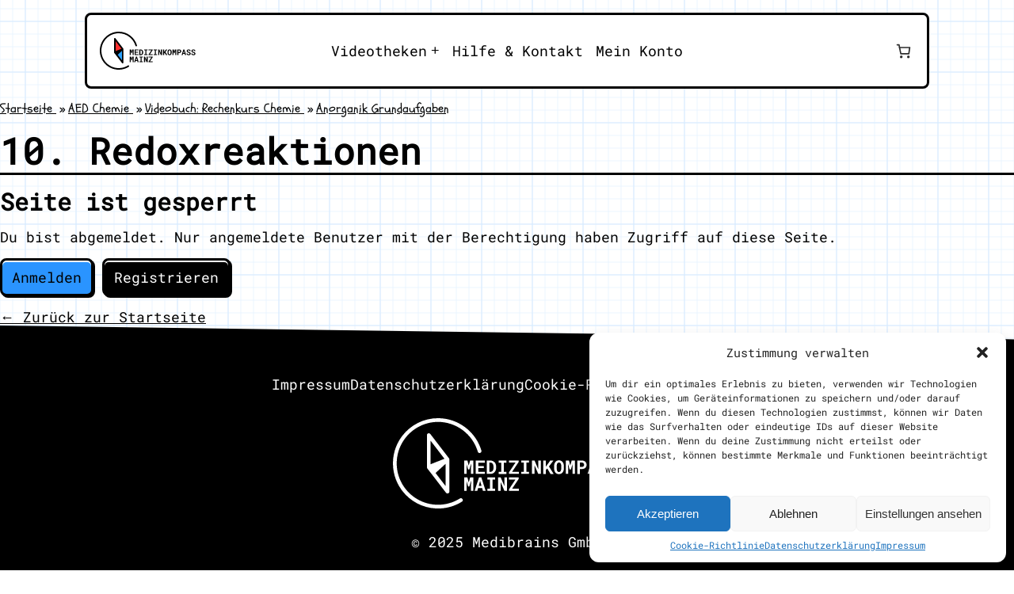

--- FILE ---
content_type: text/css
request_url: https://medizinkompass.com/wp-content/themes/izimizi-wp/assets/css/izimizi.css?ver=1768783124
body_size: 911765
content:
@font-face{font-family:"PlusJakartaSans";font-weight:400 500 600 700 800;src:url("../fonts/Plus_Jakarta_Sans/PlusJakartaSans-VariableFont_wght.ttf") format("truetype-variations")}@font-face{font-family:"PlusJakartaSans";font-weight:400 500 600 700 800;font-style:italic;src:url("../fonts/Plus_Jakarta_Sans/PlusJakartaSans-Italic-VariableFont_wght.ttf") format("truetype-variations")}:root{--izimizi-color--black: 0, 0, 0;--izimizi-color--white: 255, 255, 255;--izimizi-color--brand-vivid-blue: 77, 97, 255;--izimizi-color--brand-bright-cobalt: 65, 83, 217;--izimizi-color--brand-royal-indigo: 54, 68, 179;--izimizi-color--brand-deep-sea-blue: 42, 54, 140;--izimizi-color--gray: 26, 26, 26;--izimizi-color--gray-2: 38, 38, 38;--izimizi-color--gray-3: 51, 51, 51;--izimizi-color--gray-4: 64, 64, 64;--izimizi-color--gray-5: 77, 77, 77;--izimizi-color--gray-6: 89, 102, 102;--izimizi-color--gray-7: 102, 102, 102;--izimizi-color--gray-8: 115, 115, 115;--izimizi-color--gray-9: 128, 128, 128;--izimizi-color--gray-10: 140, 140, 140;--izimizi-color--gray-11: 153, 153, 153;--izimizi-color--gray-12: 166, 166, 166;--izimizi-color--gray-13: 179, 179, 179;--izimizi-color--gray-14: 191, 191, 191;--izimizi-color--gray-15: 204, 204, 204;--izimizi-color--gray-16: 217, 217, 217;--izimizi-color--gray-17: 217, 217, 217;--izimizi-color--gray-18: 230, 230, 230;--izimizi-color--gray-19: 242, 242, 242;--izimizi-color--background: var(--izimizi-color--black);--izimizi-color--background-2: var(--izimizi-color--gray);--izimizi-color--background-3: var(--izimizi-color--gray-2);--izimizi-color--background-4: var(--izimizi-color--gray-3);--izimizi-color--border: var(--izimizi-color--gray-2);--izimizi-color--border-2: var(--izimizi-color--gray-3);--izimizi-color--border-3: var(--izimizi-color--gray-4);--izimizi-color--text: var(--izimizi-color--white);--izimizi-color--text-2: var(--izimizi-color--gray-11);--izimizi-color--highlight: var(--izimizi-color--brand-vivid-blue);--izimizi-color--highlight-2: var(--izimizi-color--brand-bright-cobalt);--izimizi-color--highlight-3: var(--izimizi-color--brand-royal-indigo);--izimizi-color--highlight-4: var(--izimizi-color--brand-deep-sea-blue);--izimizi-color--button: var(--izimizi-color--white);--izimizi-color--button-background: var(--izimizi-color--brand-vivid-blue);--izimizi-color--button-background-2: var(--izimizi-color--brand-bright-cobalt);--izimizi-color--button-background-3: var(--izimizi-color--brand-royal-indigo);--izimizi-color--button-background-4: var(--izimizi-color--brand-deep-sea-blue);--izimizi-color--purple-light: 180, 72, 207;--izimizi-color--purple: 159, 29, 191;--izimizi-color--purple-dark: 133, 24, 161;--izimizi-color--blue-light: 102, 153, 255;--izimizi-color--blue: 51, 119, 255;--izimizi-color--blue-dark: 13, 93, 255;--izimizi-color--green-light: 115, 230, 180;--izimizi-color--green: 44, 219, 143;--izimizi-color--green-dark: 0, 196, 111;--izimizi-color--yellow-light: 255, 241, 89;--izimizi-color--yellow: 246, 228, 19;--izimizi-color--yellow-dark: 230, 212, 23;--izimizi-color--orange-light: 255, 181, 77;--izimizi-color--orange: 242, 157, 36;--izimizi-color--orange-dark: 217, 140, 33;--izimizi-color--red-light: 255, 77,77;--izimizi-color--red: 242, 36, 36;--izimizi-color--red-dark: 217, 33, 33;--izimizi-color--info: var(--izimizi-color--blue);--izimizi-color--info-light: var(--izimizi-color--blue-light);--izimizi-color--info-dark: var(--izimizi-color--blue-dark);--izimizi-color--info-text: var(--izimizi-color--white);--izimizi-color--confirm: var(--izimizi-color--green);--izimizi-color--confirm-light: var(--izimizi-color--green-light);--izimizi-color--confirm-dark: var(--izimizi-color--green-dark);--izimizi-color--confirm-text: var(--izimizi-color--white);--izimizi-color--alert: var(--izimizi-color--orange);--izimizi-color--alert-light: var(--izimizi-color--orange-light);--izimizi-color--alert-dark: var(--izimizi-color--orange-dark);--izimizi-color--alert-text: var(--izimizi-color--white);--izimizi-color--warning: var(--izimizi-color--red);--izimizi-color--warning-light: var(--izimizi-color--red-light);--izimizi-color--warning-dark: var(--izimizi-color--red-dark);--izimizi-color--warning-text: var(--izimizi-color--white);--izimizi-font-family--standard: "PlusJakartaSans", sans-serif;--izimizi-font-weight--standard-regular: 400;--izimizi-font-weight--standard-bold: 500;--izimizi-font-family--display: "PlusJakartaSans", serif;--izimizi-font-weight--display-regular: 600;--izimizi-font-weight--display-medium: 700;--izimizi-font-weight--display-bold: 800;--izimizi-font-size--xs: 0.5rem;--izimizi-font-size--s: 0.75rem;--izimizi-font-size--m: 0.875rem;--izimizi-font-size--ml: 1.125rem;--izimizi-font-size--l: 1.375rem;--izimizi-font-size--xl: 1.625rem;--izimizi-font-size--xxl: 1.875rem}.icon-alphabet-ascend-0-25{box-sizing:border-box;display:inline-block;height:1rem;position:relative;transition:transform .25s ease 0s,color .25s ease 0s,background-color .25s ease 0s,visibility .25s ease 0s;width:1rem;background:currentColor;-webkit-mask-image:url(../../../izimizi-wp/assets/icons/alphabet-ascend-0-25.svg);mask-image:url(../../../izimizi-wp/assets/icons/alphabet-ascend-0-25.svg);-webkit-mask-position:center;mask-position:center;-webkit-mask-repeat:no-repeat;mask-repeat:no-repeat;-webkit-mask-size:1rem;mask-size:1rem}.icon-alphabet-ascend-0-375{box-sizing:border-box;display:inline-block;height:1rem;position:relative;transition:transform .25s ease 0s,color .25s ease 0s,background-color .25s ease 0s,visibility .25s ease 0s;width:1rem;background:currentColor;-webkit-mask-image:url(../../../izimizi-wp/assets/icons/alphabet-ascend-0-375.svg);mask-image:url(../../../izimizi-wp/assets/icons/alphabet-ascend-0-375.svg);-webkit-mask-position:center;mask-position:center;-webkit-mask-repeat:no-repeat;mask-repeat:no-repeat;-webkit-mask-size:1rem;mask-size:1rem}.icon-alphabet-ascend-0-5{box-sizing:border-box;display:inline-block;height:1rem;position:relative;transition:transform .25s ease 0s,color .25s ease 0s,background-color .25s ease 0s,visibility .25s ease 0s;width:1rem;background:currentColor;-webkit-mask-image:url(../../../izimizi-wp/assets/icons/alphabet-ascend-0-5.svg);mask-image:url(../../../izimizi-wp/assets/icons/alphabet-ascend-0-5.svg);-webkit-mask-position:center;mask-position:center;-webkit-mask-repeat:no-repeat;mask-repeat:no-repeat;-webkit-mask-size:1rem;mask-size:1rem}.icon-alphabet-ascend-0-75{box-sizing:border-box;display:inline-block;height:1rem;position:relative;transition:transform .25s ease 0s,color .25s ease 0s,background-color .25s ease 0s,visibility .25s ease 0s;width:1rem;background:currentColor;-webkit-mask-image:url(../../../izimizi-wp/assets/icons/alphabet-ascend-0-75.svg);mask-image:url(../../../izimizi-wp/assets/icons/alphabet-ascend-0-75.svg);-webkit-mask-position:center;mask-position:center;-webkit-mask-repeat:no-repeat;mask-repeat:no-repeat;-webkit-mask-size:1rem;mask-size:1rem}.icon-alphabet-ascend-1{box-sizing:border-box;display:inline-block;height:1rem;position:relative;transition:transform .25s ease 0s,color .25s ease 0s,background-color .25s ease 0s,visibility .25s ease 0s;width:1rem;background:currentColor;-webkit-mask-image:url(../../../izimizi-wp/assets/icons/alphabet-ascend-1.svg);mask-image:url(../../../izimizi-wp/assets/icons/alphabet-ascend-1.svg);-webkit-mask-position:center;mask-position:center;-webkit-mask-repeat:no-repeat;mask-repeat:no-repeat;-webkit-mask-size:1rem;mask-size:1rem}.icon-alphabet-ascend-1-5{box-sizing:border-box;display:inline-block;height:1rem;position:relative;transition:transform .25s ease 0s,color .25s ease 0s,background-color .25s ease 0s,visibility .25s ease 0s;width:1rem;background:currentColor;-webkit-mask-image:url(../../../izimizi-wp/assets/icons/alphabet-ascend-1-5.svg);mask-image:url(../../../izimizi-wp/assets/icons/alphabet-ascend-1-5.svg);-webkit-mask-position:center;mask-position:center;-webkit-mask-repeat:no-repeat;mask-repeat:no-repeat;-webkit-mask-size:1rem;mask-size:1rem}.icon-alphabet-ascend-2{box-sizing:border-box;display:inline-block;height:1rem;position:relative;transition:transform .25s ease 0s,color .25s ease 0s,background-color .25s ease 0s,visibility .25s ease 0s;width:1rem;background:currentColor;-webkit-mask-image:url(../../../izimizi-wp/assets/icons/alphabet-ascend-2.svg);mask-image:url(../../../izimizi-wp/assets/icons/alphabet-ascend-2.svg);-webkit-mask-position:center;mask-position:center;-webkit-mask-repeat:no-repeat;mask-repeat:no-repeat;-webkit-mask-size:1rem;mask-size:1rem}.icon-alphabet-ascend-2-5{box-sizing:border-box;display:inline-block;height:1rem;position:relative;transition:transform .25s ease 0s,color .25s ease 0s,background-color .25s ease 0s,visibility .25s ease 0s;width:1rem;background:currentColor;-webkit-mask-image:url(../../../izimizi-wp/assets/icons/alphabet-ascend-2-5.svg);mask-image:url(../../../izimizi-wp/assets/icons/alphabet-ascend-2-5.svg);-webkit-mask-position:center;mask-position:center;-webkit-mask-repeat:no-repeat;mask-repeat:no-repeat;-webkit-mask-size:1rem;mask-size:1rem}.icon-alphabet-ascend-3{box-sizing:border-box;display:inline-block;height:1rem;position:relative;transition:transform .25s ease 0s,color .25s ease 0s,background-color .25s ease 0s,visibility .25s ease 0s;width:1rem;background:currentColor;-webkit-mask-image:url(../../../izimizi-wp/assets/icons/alphabet-ascend-3.svg);mask-image:url(../../../izimizi-wp/assets/icons/alphabet-ascend-3.svg);-webkit-mask-position:center;mask-position:center;-webkit-mask-repeat:no-repeat;mask-repeat:no-repeat;-webkit-mask-size:1rem;mask-size:1rem}.icon-alphabet-descend-0-25{box-sizing:border-box;display:inline-block;height:1rem;position:relative;transition:transform .25s ease 0s,color .25s ease 0s,background-color .25s ease 0s,visibility .25s ease 0s;width:1rem;background:currentColor;-webkit-mask-image:url(../../../izimizi-wp/assets/icons/alphabet-descend-0-25.svg);mask-image:url(../../../izimizi-wp/assets/icons/alphabet-descend-0-25.svg);-webkit-mask-position:center;mask-position:center;-webkit-mask-repeat:no-repeat;mask-repeat:no-repeat;-webkit-mask-size:1rem;mask-size:1rem}.icon-alphabet-descend-0-375{box-sizing:border-box;display:inline-block;height:1rem;position:relative;transition:transform .25s ease 0s,color .25s ease 0s,background-color .25s ease 0s,visibility .25s ease 0s;width:1rem;background:currentColor;-webkit-mask-image:url(../../../izimizi-wp/assets/icons/alphabet-descend-0-375.svg);mask-image:url(../../../izimizi-wp/assets/icons/alphabet-descend-0-375.svg);-webkit-mask-position:center;mask-position:center;-webkit-mask-repeat:no-repeat;mask-repeat:no-repeat;-webkit-mask-size:1rem;mask-size:1rem}.icon-alphabet-descend-0-5{box-sizing:border-box;display:inline-block;height:1rem;position:relative;transition:transform .25s ease 0s,color .25s ease 0s,background-color .25s ease 0s,visibility .25s ease 0s;width:1rem;background:currentColor;-webkit-mask-image:url(../../../izimizi-wp/assets/icons/alphabet-descend-0-5.svg);mask-image:url(../../../izimizi-wp/assets/icons/alphabet-descend-0-5.svg);-webkit-mask-position:center;mask-position:center;-webkit-mask-repeat:no-repeat;mask-repeat:no-repeat;-webkit-mask-size:1rem;mask-size:1rem}.icon-alphabet-descend-0-75{box-sizing:border-box;display:inline-block;height:1rem;position:relative;transition:transform .25s ease 0s,color .25s ease 0s,background-color .25s ease 0s,visibility .25s ease 0s;width:1rem;background:currentColor;-webkit-mask-image:url(../../../izimizi-wp/assets/icons/alphabet-descend-0-75.svg);mask-image:url(../../../izimizi-wp/assets/icons/alphabet-descend-0-75.svg);-webkit-mask-position:center;mask-position:center;-webkit-mask-repeat:no-repeat;mask-repeat:no-repeat;-webkit-mask-size:1rem;mask-size:1rem}.icon-alphabet-descend-1{box-sizing:border-box;display:inline-block;height:1rem;position:relative;transition:transform .25s ease 0s,color .25s ease 0s,background-color .25s ease 0s,visibility .25s ease 0s;width:1rem;background:currentColor;-webkit-mask-image:url(../../../izimizi-wp/assets/icons/alphabet-descend-1.svg);mask-image:url(../../../izimizi-wp/assets/icons/alphabet-descend-1.svg);-webkit-mask-position:center;mask-position:center;-webkit-mask-repeat:no-repeat;mask-repeat:no-repeat;-webkit-mask-size:1rem;mask-size:1rem}.icon-alphabet-descend-1-5{box-sizing:border-box;display:inline-block;height:1rem;position:relative;transition:transform .25s ease 0s,color .25s ease 0s,background-color .25s ease 0s,visibility .25s ease 0s;width:1rem;background:currentColor;-webkit-mask-image:url(../../../izimizi-wp/assets/icons/alphabet-descend-1-5.svg);mask-image:url(../../../izimizi-wp/assets/icons/alphabet-descend-1-5.svg);-webkit-mask-position:center;mask-position:center;-webkit-mask-repeat:no-repeat;mask-repeat:no-repeat;-webkit-mask-size:1rem;mask-size:1rem}.icon-alphabet-descend-2{box-sizing:border-box;display:inline-block;height:1rem;position:relative;transition:transform .25s ease 0s,color .25s ease 0s,background-color .25s ease 0s,visibility .25s ease 0s;width:1rem;background:currentColor;-webkit-mask-image:url(../../../izimizi-wp/assets/icons/alphabet-descend-2.svg);mask-image:url(../../../izimizi-wp/assets/icons/alphabet-descend-2.svg);-webkit-mask-position:center;mask-position:center;-webkit-mask-repeat:no-repeat;mask-repeat:no-repeat;-webkit-mask-size:1rem;mask-size:1rem}.icon-alphabet-descend-2-5{box-sizing:border-box;display:inline-block;height:1rem;position:relative;transition:transform .25s ease 0s,color .25s ease 0s,background-color .25s ease 0s,visibility .25s ease 0s;width:1rem;background:currentColor;-webkit-mask-image:url(../../../izimizi-wp/assets/icons/alphabet-descend-2-5.svg);mask-image:url(../../../izimizi-wp/assets/icons/alphabet-descend-2-5.svg);-webkit-mask-position:center;mask-position:center;-webkit-mask-repeat:no-repeat;mask-repeat:no-repeat;-webkit-mask-size:1rem;mask-size:1rem}.icon-alphabet-descend-3{box-sizing:border-box;display:inline-block;height:1rem;position:relative;transition:transform .25s ease 0s,color .25s ease 0s,background-color .25s ease 0s,visibility .25s ease 0s;width:1rem;background:currentColor;-webkit-mask-image:url(../../../izimizi-wp/assets/icons/alphabet-descend-3.svg);mask-image:url(../../../izimizi-wp/assets/icons/alphabet-descend-3.svg);-webkit-mask-position:center;mask-position:center;-webkit-mask-repeat:no-repeat;mask-repeat:no-repeat;-webkit-mask-size:1rem;mask-size:1rem}.icon-arrow-backward-0-25{box-sizing:border-box;display:inline-block;height:1rem;position:relative;transition:transform .25s ease 0s,color .25s ease 0s,background-color .25s ease 0s,visibility .25s ease 0s;width:1rem;background:currentColor;-webkit-mask-image:url(../../../izimizi-wp/assets/icons/arrow-backward-0-25.svg);mask-image:url(../../../izimizi-wp/assets/icons/arrow-backward-0-25.svg);-webkit-mask-position:center;mask-position:center;-webkit-mask-repeat:no-repeat;mask-repeat:no-repeat;-webkit-mask-size:1rem;mask-size:1rem}.icon-arrow-backward-0-375{box-sizing:border-box;display:inline-block;height:1rem;position:relative;transition:transform .25s ease 0s,color .25s ease 0s,background-color .25s ease 0s,visibility .25s ease 0s;width:1rem;background:currentColor;-webkit-mask-image:url(../../../izimizi-wp/assets/icons/arrow-backward-0-375.svg);mask-image:url(../../../izimizi-wp/assets/icons/arrow-backward-0-375.svg);-webkit-mask-position:center;mask-position:center;-webkit-mask-repeat:no-repeat;mask-repeat:no-repeat;-webkit-mask-size:1rem;mask-size:1rem}.icon-arrow-backward-0-5{box-sizing:border-box;display:inline-block;height:1rem;position:relative;transition:transform .25s ease 0s,color .25s ease 0s,background-color .25s ease 0s,visibility .25s ease 0s;width:1rem;background:currentColor;-webkit-mask-image:url(../../../izimizi-wp/assets/icons/arrow-backward-0-5.svg);mask-image:url(../../../izimizi-wp/assets/icons/arrow-backward-0-5.svg);-webkit-mask-position:center;mask-position:center;-webkit-mask-repeat:no-repeat;mask-repeat:no-repeat;-webkit-mask-size:1rem;mask-size:1rem}.icon-arrow-backward-0-75{box-sizing:border-box;display:inline-block;height:1rem;position:relative;transition:transform .25s ease 0s,color .25s ease 0s,background-color .25s ease 0s,visibility .25s ease 0s;width:1rem;background:currentColor;-webkit-mask-image:url(../../../izimizi-wp/assets/icons/arrow-backward-0-75.svg);mask-image:url(../../../izimizi-wp/assets/icons/arrow-backward-0-75.svg);-webkit-mask-position:center;mask-position:center;-webkit-mask-repeat:no-repeat;mask-repeat:no-repeat;-webkit-mask-size:1rem;mask-size:1rem}.icon-arrow-backward-1{box-sizing:border-box;display:inline-block;height:1rem;position:relative;transition:transform .25s ease 0s,color .25s ease 0s,background-color .25s ease 0s,visibility .25s ease 0s;width:1rem;background:currentColor;-webkit-mask-image:url(../../../izimizi-wp/assets/icons/arrow-backward-1.svg);mask-image:url(../../../izimizi-wp/assets/icons/arrow-backward-1.svg);-webkit-mask-position:center;mask-position:center;-webkit-mask-repeat:no-repeat;mask-repeat:no-repeat;-webkit-mask-size:1rem;mask-size:1rem}.icon-arrow-backward-1-5{box-sizing:border-box;display:inline-block;height:1rem;position:relative;transition:transform .25s ease 0s,color .25s ease 0s,background-color .25s ease 0s,visibility .25s ease 0s;width:1rem;background:currentColor;-webkit-mask-image:url(../../../izimizi-wp/assets/icons/arrow-backward-1-5.svg);mask-image:url(../../../izimizi-wp/assets/icons/arrow-backward-1-5.svg);-webkit-mask-position:center;mask-position:center;-webkit-mask-repeat:no-repeat;mask-repeat:no-repeat;-webkit-mask-size:1rem;mask-size:1rem}.icon-arrow-backward-2{box-sizing:border-box;display:inline-block;height:1rem;position:relative;transition:transform .25s ease 0s,color .25s ease 0s,background-color .25s ease 0s,visibility .25s ease 0s;width:1rem;background:currentColor;-webkit-mask-image:url(../../../izimizi-wp/assets/icons/arrow-backward-2.svg);mask-image:url(../../../izimizi-wp/assets/icons/arrow-backward-2.svg);-webkit-mask-position:center;mask-position:center;-webkit-mask-repeat:no-repeat;mask-repeat:no-repeat;-webkit-mask-size:1rem;mask-size:1rem}.icon-arrow-backward-2-5{box-sizing:border-box;display:inline-block;height:1rem;position:relative;transition:transform .25s ease 0s,color .25s ease 0s,background-color .25s ease 0s,visibility .25s ease 0s;width:1rem;background:currentColor;-webkit-mask-image:url(../../../izimizi-wp/assets/icons/arrow-backward-2-5.svg);mask-image:url(../../../izimizi-wp/assets/icons/arrow-backward-2-5.svg);-webkit-mask-position:center;mask-position:center;-webkit-mask-repeat:no-repeat;mask-repeat:no-repeat;-webkit-mask-size:1rem;mask-size:1rem}.icon-arrow-backward-3{box-sizing:border-box;display:inline-block;height:1rem;position:relative;transition:transform .25s ease 0s,color .25s ease 0s,background-color .25s ease 0s,visibility .25s ease 0s;width:1rem;background:currentColor;-webkit-mask-image:url(../../../izimizi-wp/assets/icons/arrow-backward-3.svg);mask-image:url(../../../izimizi-wp/assets/icons/arrow-backward-3.svg);-webkit-mask-position:center;mask-position:center;-webkit-mask-repeat:no-repeat;mask-repeat:no-repeat;-webkit-mask-size:1rem;mask-size:1rem}.icon-arrow-backward-fill-0-25{box-sizing:border-box;display:inline-block;height:1rem;position:relative;transition:transform .25s ease 0s,color .25s ease 0s,background-color .25s ease 0s,visibility .25s ease 0s;width:1rem;background:currentColor;-webkit-mask-image:url(../../../izimizi-wp/assets/icons/arrow-backward-fill-0-25.svg);mask-image:url(../../../izimizi-wp/assets/icons/arrow-backward-fill-0-25.svg);-webkit-mask-position:center;mask-position:center;-webkit-mask-repeat:no-repeat;mask-repeat:no-repeat;-webkit-mask-size:1rem;mask-size:1rem}.icon-arrow-backward-fill-0-375{box-sizing:border-box;display:inline-block;height:1rem;position:relative;transition:transform .25s ease 0s,color .25s ease 0s,background-color .25s ease 0s,visibility .25s ease 0s;width:1rem;background:currentColor;-webkit-mask-image:url(../../../izimizi-wp/assets/icons/arrow-backward-fill-0-375.svg);mask-image:url(../../../izimizi-wp/assets/icons/arrow-backward-fill-0-375.svg);-webkit-mask-position:center;mask-position:center;-webkit-mask-repeat:no-repeat;mask-repeat:no-repeat;-webkit-mask-size:1rem;mask-size:1rem}.icon-arrow-backward-fill-0-5{box-sizing:border-box;display:inline-block;height:1rem;position:relative;transition:transform .25s ease 0s,color .25s ease 0s,background-color .25s ease 0s,visibility .25s ease 0s;width:1rem;background:currentColor;-webkit-mask-image:url(../../../izimizi-wp/assets/icons/arrow-backward-fill-0-5.svg);mask-image:url(../../../izimizi-wp/assets/icons/arrow-backward-fill-0-5.svg);-webkit-mask-position:center;mask-position:center;-webkit-mask-repeat:no-repeat;mask-repeat:no-repeat;-webkit-mask-size:1rem;mask-size:1rem}.icon-arrow-backward-fill-0-75{box-sizing:border-box;display:inline-block;height:1rem;position:relative;transition:transform .25s ease 0s,color .25s ease 0s,background-color .25s ease 0s,visibility .25s ease 0s;width:1rem;background:currentColor;-webkit-mask-image:url(../../../izimizi-wp/assets/icons/arrow-backward-fill-0-75.svg);mask-image:url(../../../izimizi-wp/assets/icons/arrow-backward-fill-0-75.svg);-webkit-mask-position:center;mask-position:center;-webkit-mask-repeat:no-repeat;mask-repeat:no-repeat;-webkit-mask-size:1rem;mask-size:1rem}.icon-arrow-backward-fill-1{box-sizing:border-box;display:inline-block;height:1rem;position:relative;transition:transform .25s ease 0s,color .25s ease 0s,background-color .25s ease 0s,visibility .25s ease 0s;width:1rem;background:currentColor;-webkit-mask-image:url(../../../izimizi-wp/assets/icons/arrow-backward-fill-1.svg);mask-image:url(../../../izimizi-wp/assets/icons/arrow-backward-fill-1.svg);-webkit-mask-position:center;mask-position:center;-webkit-mask-repeat:no-repeat;mask-repeat:no-repeat;-webkit-mask-size:1rem;mask-size:1rem}.icon-arrow-backward-fill-1-5{box-sizing:border-box;display:inline-block;height:1rem;position:relative;transition:transform .25s ease 0s,color .25s ease 0s,background-color .25s ease 0s,visibility .25s ease 0s;width:1rem;background:currentColor;-webkit-mask-image:url(../../../izimizi-wp/assets/icons/arrow-backward-fill-1-5.svg);mask-image:url(../../../izimizi-wp/assets/icons/arrow-backward-fill-1-5.svg);-webkit-mask-position:center;mask-position:center;-webkit-mask-repeat:no-repeat;mask-repeat:no-repeat;-webkit-mask-size:1rem;mask-size:1rem}.icon-arrow-backward-fill-2{box-sizing:border-box;display:inline-block;height:1rem;position:relative;transition:transform .25s ease 0s,color .25s ease 0s,background-color .25s ease 0s,visibility .25s ease 0s;width:1rem;background:currentColor;-webkit-mask-image:url(../../../izimizi-wp/assets/icons/arrow-backward-fill-2.svg);mask-image:url(../../../izimizi-wp/assets/icons/arrow-backward-fill-2.svg);-webkit-mask-position:center;mask-position:center;-webkit-mask-repeat:no-repeat;mask-repeat:no-repeat;-webkit-mask-size:1rem;mask-size:1rem}.icon-arrow-backward-fill-2-5{box-sizing:border-box;display:inline-block;height:1rem;position:relative;transition:transform .25s ease 0s,color .25s ease 0s,background-color .25s ease 0s,visibility .25s ease 0s;width:1rem;background:currentColor;-webkit-mask-image:url(../../../izimizi-wp/assets/icons/arrow-backward-fill-2-5.svg);mask-image:url(../../../izimizi-wp/assets/icons/arrow-backward-fill-2-5.svg);-webkit-mask-position:center;mask-position:center;-webkit-mask-repeat:no-repeat;mask-repeat:no-repeat;-webkit-mask-size:1rem;mask-size:1rem}.icon-arrow-backward-fill-3{box-sizing:border-box;display:inline-block;height:1rem;position:relative;transition:transform .25s ease 0s,color .25s ease 0s,background-color .25s ease 0s,visibility .25s ease 0s;width:1rem;background:currentColor;-webkit-mask-image:url(../../../izimizi-wp/assets/icons/arrow-backward-fill-3.svg);mask-image:url(../../../izimizi-wp/assets/icons/arrow-backward-fill-3.svg);-webkit-mask-position:center;mask-position:center;-webkit-mask-repeat:no-repeat;mask-repeat:no-repeat;-webkit-mask-size:1rem;mask-size:1rem}.icon-arrow-down-0-25{box-sizing:border-box;display:inline-block;height:1rem;position:relative;transition:transform .25s ease 0s,color .25s ease 0s,background-color .25s ease 0s,visibility .25s ease 0s;width:1rem;background:currentColor;-webkit-mask-image:url(../../../izimizi-wp/assets/icons/arrow-down-0-25.svg);mask-image:url(../../../izimizi-wp/assets/icons/arrow-down-0-25.svg);-webkit-mask-position:center;mask-position:center;-webkit-mask-repeat:no-repeat;mask-repeat:no-repeat;-webkit-mask-size:1rem;mask-size:1rem}.icon-arrow-down-0-375{box-sizing:border-box;display:inline-block;height:1rem;position:relative;transition:transform .25s ease 0s,color .25s ease 0s,background-color .25s ease 0s,visibility .25s ease 0s;width:1rem;background:currentColor;-webkit-mask-image:url(../../../izimizi-wp/assets/icons/arrow-down-0-375.svg);mask-image:url(../../../izimizi-wp/assets/icons/arrow-down-0-375.svg);-webkit-mask-position:center;mask-position:center;-webkit-mask-repeat:no-repeat;mask-repeat:no-repeat;-webkit-mask-size:1rem;mask-size:1rem}.icon-arrow-down-0-5{box-sizing:border-box;display:inline-block;height:1rem;position:relative;transition:transform .25s ease 0s,color .25s ease 0s,background-color .25s ease 0s,visibility .25s ease 0s;width:1rem;background:currentColor;-webkit-mask-image:url(../../../izimizi-wp/assets/icons/arrow-down-0-5.svg);mask-image:url(../../../izimizi-wp/assets/icons/arrow-down-0-5.svg);-webkit-mask-position:center;mask-position:center;-webkit-mask-repeat:no-repeat;mask-repeat:no-repeat;-webkit-mask-size:1rem;mask-size:1rem}.icon-arrow-down-0-75{box-sizing:border-box;display:inline-block;height:1rem;position:relative;transition:transform .25s ease 0s,color .25s ease 0s,background-color .25s ease 0s,visibility .25s ease 0s;width:1rem;background:currentColor;-webkit-mask-image:url(../../../izimizi-wp/assets/icons/arrow-down-0-75.svg);mask-image:url(../../../izimizi-wp/assets/icons/arrow-down-0-75.svg);-webkit-mask-position:center;mask-position:center;-webkit-mask-repeat:no-repeat;mask-repeat:no-repeat;-webkit-mask-size:1rem;mask-size:1rem}.icon-arrow-down-1{box-sizing:border-box;display:inline-block;height:1rem;position:relative;transition:transform .25s ease 0s,color .25s ease 0s,background-color .25s ease 0s,visibility .25s ease 0s;width:1rem;background:currentColor;-webkit-mask-image:url(../../../izimizi-wp/assets/icons/arrow-down-1.svg);mask-image:url(../../../izimizi-wp/assets/icons/arrow-down-1.svg);-webkit-mask-position:center;mask-position:center;-webkit-mask-repeat:no-repeat;mask-repeat:no-repeat;-webkit-mask-size:1rem;mask-size:1rem}.icon-arrow-down-1-5{box-sizing:border-box;display:inline-block;height:1rem;position:relative;transition:transform .25s ease 0s,color .25s ease 0s,background-color .25s ease 0s,visibility .25s ease 0s;width:1rem;background:currentColor;-webkit-mask-image:url(../../../izimizi-wp/assets/icons/arrow-down-1-5.svg);mask-image:url(../../../izimizi-wp/assets/icons/arrow-down-1-5.svg);-webkit-mask-position:center;mask-position:center;-webkit-mask-repeat:no-repeat;mask-repeat:no-repeat;-webkit-mask-size:1rem;mask-size:1rem}.icon-arrow-down-2{box-sizing:border-box;display:inline-block;height:1rem;position:relative;transition:transform .25s ease 0s,color .25s ease 0s,background-color .25s ease 0s,visibility .25s ease 0s;width:1rem;background:currentColor;-webkit-mask-image:url(../../../izimizi-wp/assets/icons/arrow-down-2.svg);mask-image:url(../../../izimizi-wp/assets/icons/arrow-down-2.svg);-webkit-mask-position:center;mask-position:center;-webkit-mask-repeat:no-repeat;mask-repeat:no-repeat;-webkit-mask-size:1rem;mask-size:1rem}.icon-arrow-down-2-5{box-sizing:border-box;display:inline-block;height:1rem;position:relative;transition:transform .25s ease 0s,color .25s ease 0s,background-color .25s ease 0s,visibility .25s ease 0s;width:1rem;background:currentColor;-webkit-mask-image:url(../../../izimizi-wp/assets/icons/arrow-down-2-5.svg);mask-image:url(../../../izimizi-wp/assets/icons/arrow-down-2-5.svg);-webkit-mask-position:center;mask-position:center;-webkit-mask-repeat:no-repeat;mask-repeat:no-repeat;-webkit-mask-size:1rem;mask-size:1rem}.icon-arrow-down-3{box-sizing:border-box;display:inline-block;height:1rem;position:relative;transition:transform .25s ease 0s,color .25s ease 0s,background-color .25s ease 0s,visibility .25s ease 0s;width:1rem;background:currentColor;-webkit-mask-image:url(../../../izimizi-wp/assets/icons/arrow-down-3.svg);mask-image:url(../../../izimizi-wp/assets/icons/arrow-down-3.svg);-webkit-mask-position:center;mask-position:center;-webkit-mask-repeat:no-repeat;mask-repeat:no-repeat;-webkit-mask-size:1rem;mask-size:1rem}.icon-arrow-forward-0-25{box-sizing:border-box;display:inline-block;height:1rem;position:relative;transition:transform .25s ease 0s,color .25s ease 0s,background-color .25s ease 0s,visibility .25s ease 0s;width:1rem;background:currentColor;-webkit-mask-image:url(../../../izimizi-wp/assets/icons/arrow-forward-0-25.svg);mask-image:url(../../../izimizi-wp/assets/icons/arrow-forward-0-25.svg);-webkit-mask-position:center;mask-position:center;-webkit-mask-repeat:no-repeat;mask-repeat:no-repeat;-webkit-mask-size:1rem;mask-size:1rem}.icon-arrow-forward-0-375{box-sizing:border-box;display:inline-block;height:1rem;position:relative;transition:transform .25s ease 0s,color .25s ease 0s,background-color .25s ease 0s,visibility .25s ease 0s;width:1rem;background:currentColor;-webkit-mask-image:url(../../../izimizi-wp/assets/icons/arrow-forward-0-375.svg);mask-image:url(../../../izimizi-wp/assets/icons/arrow-forward-0-375.svg);-webkit-mask-position:center;mask-position:center;-webkit-mask-repeat:no-repeat;mask-repeat:no-repeat;-webkit-mask-size:1rem;mask-size:1rem}.icon-arrow-forward-0-5{box-sizing:border-box;display:inline-block;height:1rem;position:relative;transition:transform .25s ease 0s,color .25s ease 0s,background-color .25s ease 0s,visibility .25s ease 0s;width:1rem;background:currentColor;-webkit-mask-image:url(../../../izimizi-wp/assets/icons/arrow-forward-0-5.svg);mask-image:url(../../../izimizi-wp/assets/icons/arrow-forward-0-5.svg);-webkit-mask-position:center;mask-position:center;-webkit-mask-repeat:no-repeat;mask-repeat:no-repeat;-webkit-mask-size:1rem;mask-size:1rem}.icon-arrow-forward-0-75{box-sizing:border-box;display:inline-block;height:1rem;position:relative;transition:transform .25s ease 0s,color .25s ease 0s,background-color .25s ease 0s,visibility .25s ease 0s;width:1rem;background:currentColor;-webkit-mask-image:url(../../../izimizi-wp/assets/icons/arrow-forward-0-75.svg);mask-image:url(../../../izimizi-wp/assets/icons/arrow-forward-0-75.svg);-webkit-mask-position:center;mask-position:center;-webkit-mask-repeat:no-repeat;mask-repeat:no-repeat;-webkit-mask-size:1rem;mask-size:1rem}.icon-arrow-forward-1{box-sizing:border-box;display:inline-block;height:1rem;position:relative;transition:transform .25s ease 0s,color .25s ease 0s,background-color .25s ease 0s,visibility .25s ease 0s;width:1rem;background:currentColor;-webkit-mask-image:url(../../../izimizi-wp/assets/icons/arrow-forward-1.svg);mask-image:url(../../../izimizi-wp/assets/icons/arrow-forward-1.svg);-webkit-mask-position:center;mask-position:center;-webkit-mask-repeat:no-repeat;mask-repeat:no-repeat;-webkit-mask-size:1rem;mask-size:1rem}.icon-arrow-forward-1-5{box-sizing:border-box;display:inline-block;height:1rem;position:relative;transition:transform .25s ease 0s,color .25s ease 0s,background-color .25s ease 0s,visibility .25s ease 0s;width:1rem;background:currentColor;-webkit-mask-image:url(../../../izimizi-wp/assets/icons/arrow-forward-1-5.svg);mask-image:url(../../../izimizi-wp/assets/icons/arrow-forward-1-5.svg);-webkit-mask-position:center;mask-position:center;-webkit-mask-repeat:no-repeat;mask-repeat:no-repeat;-webkit-mask-size:1rem;mask-size:1rem}.icon-arrow-forward-2{box-sizing:border-box;display:inline-block;height:1rem;position:relative;transition:transform .25s ease 0s,color .25s ease 0s,background-color .25s ease 0s,visibility .25s ease 0s;width:1rem;background:currentColor;-webkit-mask-image:url(../../../izimizi-wp/assets/icons/arrow-forward-2.svg);mask-image:url(../../../izimizi-wp/assets/icons/arrow-forward-2.svg);-webkit-mask-position:center;mask-position:center;-webkit-mask-repeat:no-repeat;mask-repeat:no-repeat;-webkit-mask-size:1rem;mask-size:1rem}.icon-arrow-forward-2-5{box-sizing:border-box;display:inline-block;height:1rem;position:relative;transition:transform .25s ease 0s,color .25s ease 0s,background-color .25s ease 0s,visibility .25s ease 0s;width:1rem;background:currentColor;-webkit-mask-image:url(../../../izimizi-wp/assets/icons/arrow-forward-2-5.svg);mask-image:url(../../../izimizi-wp/assets/icons/arrow-forward-2-5.svg);-webkit-mask-position:center;mask-position:center;-webkit-mask-repeat:no-repeat;mask-repeat:no-repeat;-webkit-mask-size:1rem;mask-size:1rem}.icon-arrow-forward-3{box-sizing:border-box;display:inline-block;height:1rem;position:relative;transition:transform .25s ease 0s,color .25s ease 0s,background-color .25s ease 0s,visibility .25s ease 0s;width:1rem;background:currentColor;-webkit-mask-image:url(../../../izimizi-wp/assets/icons/arrow-forward-3.svg);mask-image:url(../../../izimizi-wp/assets/icons/arrow-forward-3.svg);-webkit-mask-position:center;mask-position:center;-webkit-mask-repeat:no-repeat;mask-repeat:no-repeat;-webkit-mask-size:1rem;mask-size:1rem}.icon-arrow-forward-fill-0-25{box-sizing:border-box;display:inline-block;height:1rem;position:relative;transition:transform .25s ease 0s,color .25s ease 0s,background-color .25s ease 0s,visibility .25s ease 0s;width:1rem;background:currentColor;-webkit-mask-image:url(../../../izimizi-wp/assets/icons/arrow-forward-fill-0-25.svg);mask-image:url(../../../izimizi-wp/assets/icons/arrow-forward-fill-0-25.svg);-webkit-mask-position:center;mask-position:center;-webkit-mask-repeat:no-repeat;mask-repeat:no-repeat;-webkit-mask-size:1rem;mask-size:1rem}.icon-arrow-forward-fill-0-375{box-sizing:border-box;display:inline-block;height:1rem;position:relative;transition:transform .25s ease 0s,color .25s ease 0s,background-color .25s ease 0s,visibility .25s ease 0s;width:1rem;background:currentColor;-webkit-mask-image:url(../../../izimizi-wp/assets/icons/arrow-forward-fill-0-375.svg);mask-image:url(../../../izimizi-wp/assets/icons/arrow-forward-fill-0-375.svg);-webkit-mask-position:center;mask-position:center;-webkit-mask-repeat:no-repeat;mask-repeat:no-repeat;-webkit-mask-size:1rem;mask-size:1rem}.icon-arrow-forward-fill-0-5{box-sizing:border-box;display:inline-block;height:1rem;position:relative;transition:transform .25s ease 0s,color .25s ease 0s,background-color .25s ease 0s,visibility .25s ease 0s;width:1rem;background:currentColor;-webkit-mask-image:url(../../../izimizi-wp/assets/icons/arrow-forward-fill-0-5.svg);mask-image:url(../../../izimizi-wp/assets/icons/arrow-forward-fill-0-5.svg);-webkit-mask-position:center;mask-position:center;-webkit-mask-repeat:no-repeat;mask-repeat:no-repeat;-webkit-mask-size:1rem;mask-size:1rem}.icon-arrow-forward-fill-0-75{box-sizing:border-box;display:inline-block;height:1rem;position:relative;transition:transform .25s ease 0s,color .25s ease 0s,background-color .25s ease 0s,visibility .25s ease 0s;width:1rem;background:currentColor;-webkit-mask-image:url(../../../izimizi-wp/assets/icons/arrow-forward-fill-0-75.svg);mask-image:url(../../../izimizi-wp/assets/icons/arrow-forward-fill-0-75.svg);-webkit-mask-position:center;mask-position:center;-webkit-mask-repeat:no-repeat;mask-repeat:no-repeat;-webkit-mask-size:1rem;mask-size:1rem}.icon-arrow-forward-fill-1{box-sizing:border-box;display:inline-block;height:1rem;position:relative;transition:transform .25s ease 0s,color .25s ease 0s,background-color .25s ease 0s,visibility .25s ease 0s;width:1rem;background:currentColor;-webkit-mask-image:url(../../../izimizi-wp/assets/icons/arrow-forward-fill-1.svg);mask-image:url(../../../izimizi-wp/assets/icons/arrow-forward-fill-1.svg);-webkit-mask-position:center;mask-position:center;-webkit-mask-repeat:no-repeat;mask-repeat:no-repeat;-webkit-mask-size:1rem;mask-size:1rem}.icon-arrow-forward-fill-1-5{box-sizing:border-box;display:inline-block;height:1rem;position:relative;transition:transform .25s ease 0s,color .25s ease 0s,background-color .25s ease 0s,visibility .25s ease 0s;width:1rem;background:currentColor;-webkit-mask-image:url(../../../izimizi-wp/assets/icons/arrow-forward-fill-1-5.svg);mask-image:url(../../../izimizi-wp/assets/icons/arrow-forward-fill-1-5.svg);-webkit-mask-position:center;mask-position:center;-webkit-mask-repeat:no-repeat;mask-repeat:no-repeat;-webkit-mask-size:1rem;mask-size:1rem}.icon-arrow-forward-fill-2{box-sizing:border-box;display:inline-block;height:1rem;position:relative;transition:transform .25s ease 0s,color .25s ease 0s,background-color .25s ease 0s,visibility .25s ease 0s;width:1rem;background:currentColor;-webkit-mask-image:url(../../../izimizi-wp/assets/icons/arrow-forward-fill-2.svg);mask-image:url(../../../izimizi-wp/assets/icons/arrow-forward-fill-2.svg);-webkit-mask-position:center;mask-position:center;-webkit-mask-repeat:no-repeat;mask-repeat:no-repeat;-webkit-mask-size:1rem;mask-size:1rem}.icon-arrow-forward-fill-2-5{box-sizing:border-box;display:inline-block;height:1rem;position:relative;transition:transform .25s ease 0s,color .25s ease 0s,background-color .25s ease 0s,visibility .25s ease 0s;width:1rem;background:currentColor;-webkit-mask-image:url(../../../izimizi-wp/assets/icons/arrow-forward-fill-2-5.svg);mask-image:url(../../../izimizi-wp/assets/icons/arrow-forward-fill-2-5.svg);-webkit-mask-position:center;mask-position:center;-webkit-mask-repeat:no-repeat;mask-repeat:no-repeat;-webkit-mask-size:1rem;mask-size:1rem}.icon-arrow-forward-fill-3{box-sizing:border-box;display:inline-block;height:1rem;position:relative;transition:transform .25s ease 0s,color .25s ease 0s,background-color .25s ease 0s,visibility .25s ease 0s;width:1rem;background:currentColor;-webkit-mask-image:url(../../../izimizi-wp/assets/icons/arrow-forward-fill-3.svg);mask-image:url(../../../izimizi-wp/assets/icons/arrow-forward-fill-3.svg);-webkit-mask-position:center;mask-position:center;-webkit-mask-repeat:no-repeat;mask-repeat:no-repeat;-webkit-mask-size:1rem;mask-size:1rem}.icon-arrow-left-0-25{box-sizing:border-box;display:inline-block;height:1rem;position:relative;transition:transform .25s ease 0s,color .25s ease 0s,background-color .25s ease 0s,visibility .25s ease 0s;width:1rem;background:currentColor;-webkit-mask-image:url(../../../izimizi-wp/assets/icons/arrow-left-0-25.svg);mask-image:url(../../../izimizi-wp/assets/icons/arrow-left-0-25.svg);-webkit-mask-position:center;mask-position:center;-webkit-mask-repeat:no-repeat;mask-repeat:no-repeat;-webkit-mask-size:1rem;mask-size:1rem}.icon-arrow-left-0-375{box-sizing:border-box;display:inline-block;height:1rem;position:relative;transition:transform .25s ease 0s,color .25s ease 0s,background-color .25s ease 0s,visibility .25s ease 0s;width:1rem;background:currentColor;-webkit-mask-image:url(../../../izimizi-wp/assets/icons/arrow-left-0-375.svg);mask-image:url(../../../izimizi-wp/assets/icons/arrow-left-0-375.svg);-webkit-mask-position:center;mask-position:center;-webkit-mask-repeat:no-repeat;mask-repeat:no-repeat;-webkit-mask-size:1rem;mask-size:1rem}.icon-arrow-left-0-5{box-sizing:border-box;display:inline-block;height:1rem;position:relative;transition:transform .25s ease 0s,color .25s ease 0s,background-color .25s ease 0s,visibility .25s ease 0s;width:1rem;background:currentColor;-webkit-mask-image:url(../../../izimizi-wp/assets/icons/arrow-left-0-5.svg);mask-image:url(../../../izimizi-wp/assets/icons/arrow-left-0-5.svg);-webkit-mask-position:center;mask-position:center;-webkit-mask-repeat:no-repeat;mask-repeat:no-repeat;-webkit-mask-size:1rem;mask-size:1rem}.icon-arrow-left-0-75{box-sizing:border-box;display:inline-block;height:1rem;position:relative;transition:transform .25s ease 0s,color .25s ease 0s,background-color .25s ease 0s,visibility .25s ease 0s;width:1rem;background:currentColor;-webkit-mask-image:url(../../../izimizi-wp/assets/icons/arrow-left-0-75.svg);mask-image:url(../../../izimizi-wp/assets/icons/arrow-left-0-75.svg);-webkit-mask-position:center;mask-position:center;-webkit-mask-repeat:no-repeat;mask-repeat:no-repeat;-webkit-mask-size:1rem;mask-size:1rem}.icon-arrow-left-1{box-sizing:border-box;display:inline-block;height:1rem;position:relative;transition:transform .25s ease 0s,color .25s ease 0s,background-color .25s ease 0s,visibility .25s ease 0s;width:1rem;background:currentColor;-webkit-mask-image:url(../../../izimizi-wp/assets/icons/arrow-left-1.svg);mask-image:url(../../../izimizi-wp/assets/icons/arrow-left-1.svg);-webkit-mask-position:center;mask-position:center;-webkit-mask-repeat:no-repeat;mask-repeat:no-repeat;-webkit-mask-size:1rem;mask-size:1rem}.icon-arrow-left-1-5{box-sizing:border-box;display:inline-block;height:1rem;position:relative;transition:transform .25s ease 0s,color .25s ease 0s,background-color .25s ease 0s,visibility .25s ease 0s;width:1rem;background:currentColor;-webkit-mask-image:url(../../../izimizi-wp/assets/icons/arrow-left-1-5.svg);mask-image:url(../../../izimizi-wp/assets/icons/arrow-left-1-5.svg);-webkit-mask-position:center;mask-position:center;-webkit-mask-repeat:no-repeat;mask-repeat:no-repeat;-webkit-mask-size:1rem;mask-size:1rem}.icon-arrow-left-2{box-sizing:border-box;display:inline-block;height:1rem;position:relative;transition:transform .25s ease 0s,color .25s ease 0s,background-color .25s ease 0s,visibility .25s ease 0s;width:1rem;background:currentColor;-webkit-mask-image:url(../../../izimizi-wp/assets/icons/arrow-left-2.svg);mask-image:url(../../../izimizi-wp/assets/icons/arrow-left-2.svg);-webkit-mask-position:center;mask-position:center;-webkit-mask-repeat:no-repeat;mask-repeat:no-repeat;-webkit-mask-size:1rem;mask-size:1rem}.icon-arrow-left-2-5{box-sizing:border-box;display:inline-block;height:1rem;position:relative;transition:transform .25s ease 0s,color .25s ease 0s,background-color .25s ease 0s,visibility .25s ease 0s;width:1rem;background:currentColor;-webkit-mask-image:url(../../../izimizi-wp/assets/icons/arrow-left-2-5.svg);mask-image:url(../../../izimizi-wp/assets/icons/arrow-left-2-5.svg);-webkit-mask-position:center;mask-position:center;-webkit-mask-repeat:no-repeat;mask-repeat:no-repeat;-webkit-mask-size:1rem;mask-size:1rem}.icon-arrow-left-3{box-sizing:border-box;display:inline-block;height:1rem;position:relative;transition:transform .25s ease 0s,color .25s ease 0s,background-color .25s ease 0s,visibility .25s ease 0s;width:1rem;background:currentColor;-webkit-mask-image:url(../../../izimizi-wp/assets/icons/arrow-left-3.svg);mask-image:url(../../../izimizi-wp/assets/icons/arrow-left-3.svg);-webkit-mask-position:center;mask-position:center;-webkit-mask-repeat:no-repeat;mask-repeat:no-repeat;-webkit-mask-size:1rem;mask-size:1rem}.icon-arrow-right-0-25{box-sizing:border-box;display:inline-block;height:1rem;position:relative;transition:transform .25s ease 0s,color .25s ease 0s,background-color .25s ease 0s,visibility .25s ease 0s;width:1rem;background:currentColor;-webkit-mask-image:url(../../../izimizi-wp/assets/icons/arrow-right-0-25.svg);mask-image:url(../../../izimizi-wp/assets/icons/arrow-right-0-25.svg);-webkit-mask-position:center;mask-position:center;-webkit-mask-repeat:no-repeat;mask-repeat:no-repeat;-webkit-mask-size:1rem;mask-size:1rem}.icon-arrow-right-0-375{box-sizing:border-box;display:inline-block;height:1rem;position:relative;transition:transform .25s ease 0s,color .25s ease 0s,background-color .25s ease 0s,visibility .25s ease 0s;width:1rem;background:currentColor;-webkit-mask-image:url(../../../izimizi-wp/assets/icons/arrow-right-0-375.svg);mask-image:url(../../../izimizi-wp/assets/icons/arrow-right-0-375.svg);-webkit-mask-position:center;mask-position:center;-webkit-mask-repeat:no-repeat;mask-repeat:no-repeat;-webkit-mask-size:1rem;mask-size:1rem}.icon-arrow-right-0-5{box-sizing:border-box;display:inline-block;height:1rem;position:relative;transition:transform .25s ease 0s,color .25s ease 0s,background-color .25s ease 0s,visibility .25s ease 0s;width:1rem;background:currentColor;-webkit-mask-image:url(../../../izimizi-wp/assets/icons/arrow-right-0-5.svg);mask-image:url(../../../izimizi-wp/assets/icons/arrow-right-0-5.svg);-webkit-mask-position:center;mask-position:center;-webkit-mask-repeat:no-repeat;mask-repeat:no-repeat;-webkit-mask-size:1rem;mask-size:1rem}.icon-arrow-right-0-75{box-sizing:border-box;display:inline-block;height:1rem;position:relative;transition:transform .25s ease 0s,color .25s ease 0s,background-color .25s ease 0s,visibility .25s ease 0s;width:1rem;background:currentColor;-webkit-mask-image:url(../../../izimizi-wp/assets/icons/arrow-right-0-75.svg);mask-image:url(../../../izimizi-wp/assets/icons/arrow-right-0-75.svg);-webkit-mask-position:center;mask-position:center;-webkit-mask-repeat:no-repeat;mask-repeat:no-repeat;-webkit-mask-size:1rem;mask-size:1rem}.icon-arrow-right-1{box-sizing:border-box;display:inline-block;height:1rem;position:relative;transition:transform .25s ease 0s,color .25s ease 0s,background-color .25s ease 0s,visibility .25s ease 0s;width:1rem;background:currentColor;-webkit-mask-image:url(../../../izimizi-wp/assets/icons/arrow-right-1.svg);mask-image:url(../../../izimizi-wp/assets/icons/arrow-right-1.svg);-webkit-mask-position:center;mask-position:center;-webkit-mask-repeat:no-repeat;mask-repeat:no-repeat;-webkit-mask-size:1rem;mask-size:1rem}.icon-arrow-right-1-5{box-sizing:border-box;display:inline-block;height:1rem;position:relative;transition:transform .25s ease 0s,color .25s ease 0s,background-color .25s ease 0s,visibility .25s ease 0s;width:1rem;background:currentColor;-webkit-mask-image:url(../../../izimizi-wp/assets/icons/arrow-right-1-5.svg);mask-image:url(../../../izimizi-wp/assets/icons/arrow-right-1-5.svg);-webkit-mask-position:center;mask-position:center;-webkit-mask-repeat:no-repeat;mask-repeat:no-repeat;-webkit-mask-size:1rem;mask-size:1rem}.icon-arrow-right-2{box-sizing:border-box;display:inline-block;height:1rem;position:relative;transition:transform .25s ease 0s,color .25s ease 0s,background-color .25s ease 0s,visibility .25s ease 0s;width:1rem;background:currentColor;-webkit-mask-image:url(../../../izimizi-wp/assets/icons/arrow-right-2.svg);mask-image:url(../../../izimizi-wp/assets/icons/arrow-right-2.svg);-webkit-mask-position:center;mask-position:center;-webkit-mask-repeat:no-repeat;mask-repeat:no-repeat;-webkit-mask-size:1rem;mask-size:1rem}.icon-arrow-right-2-5{box-sizing:border-box;display:inline-block;height:1rem;position:relative;transition:transform .25s ease 0s,color .25s ease 0s,background-color .25s ease 0s,visibility .25s ease 0s;width:1rem;background:currentColor;-webkit-mask-image:url(../../../izimizi-wp/assets/icons/arrow-right-2-5.svg);mask-image:url(../../../izimizi-wp/assets/icons/arrow-right-2-5.svg);-webkit-mask-position:center;mask-position:center;-webkit-mask-repeat:no-repeat;mask-repeat:no-repeat;-webkit-mask-size:1rem;mask-size:1rem}.icon-arrow-right-3{box-sizing:border-box;display:inline-block;height:1rem;position:relative;transition:transform .25s ease 0s,color .25s ease 0s,background-color .25s ease 0s,visibility .25s ease 0s;width:1rem;background:currentColor;-webkit-mask-image:url(../../../izimizi-wp/assets/icons/arrow-right-3.svg);mask-image:url(../../../izimizi-wp/assets/icons/arrow-right-3.svg);-webkit-mask-position:center;mask-position:center;-webkit-mask-repeat:no-repeat;mask-repeat:no-repeat;-webkit-mask-size:1rem;mask-size:1rem}.icon-arrow-thick-down-0-25{box-sizing:border-box;display:inline-block;height:1rem;position:relative;transition:transform .25s ease 0s,color .25s ease 0s,background-color .25s ease 0s,visibility .25s ease 0s;width:1rem;background:currentColor;-webkit-mask-image:url(../../../izimizi-wp/assets/icons/arrow-thick-down-0-25.svg);mask-image:url(../../../izimizi-wp/assets/icons/arrow-thick-down-0-25.svg);-webkit-mask-position:center;mask-position:center;-webkit-mask-repeat:no-repeat;mask-repeat:no-repeat;-webkit-mask-size:1rem;mask-size:1rem}.icon-arrow-thick-down-0-375{box-sizing:border-box;display:inline-block;height:1rem;position:relative;transition:transform .25s ease 0s,color .25s ease 0s,background-color .25s ease 0s,visibility .25s ease 0s;width:1rem;background:currentColor;-webkit-mask-image:url(../../../izimizi-wp/assets/icons/arrow-thick-down-0-375.svg);mask-image:url(../../../izimizi-wp/assets/icons/arrow-thick-down-0-375.svg);-webkit-mask-position:center;mask-position:center;-webkit-mask-repeat:no-repeat;mask-repeat:no-repeat;-webkit-mask-size:1rem;mask-size:1rem}.icon-arrow-thick-down-0-5{box-sizing:border-box;display:inline-block;height:1rem;position:relative;transition:transform .25s ease 0s,color .25s ease 0s,background-color .25s ease 0s,visibility .25s ease 0s;width:1rem;background:currentColor;-webkit-mask-image:url(../../../izimizi-wp/assets/icons/arrow-thick-down-0-5.svg);mask-image:url(../../../izimizi-wp/assets/icons/arrow-thick-down-0-5.svg);-webkit-mask-position:center;mask-position:center;-webkit-mask-repeat:no-repeat;mask-repeat:no-repeat;-webkit-mask-size:1rem;mask-size:1rem}.icon-arrow-thick-down-0-75{box-sizing:border-box;display:inline-block;height:1rem;position:relative;transition:transform .25s ease 0s,color .25s ease 0s,background-color .25s ease 0s,visibility .25s ease 0s;width:1rem;background:currentColor;-webkit-mask-image:url(../../../izimizi-wp/assets/icons/arrow-thick-down-0-75.svg);mask-image:url(../../../izimizi-wp/assets/icons/arrow-thick-down-0-75.svg);-webkit-mask-position:center;mask-position:center;-webkit-mask-repeat:no-repeat;mask-repeat:no-repeat;-webkit-mask-size:1rem;mask-size:1rem}.icon-arrow-thick-down-1{box-sizing:border-box;display:inline-block;height:1rem;position:relative;transition:transform .25s ease 0s,color .25s ease 0s,background-color .25s ease 0s,visibility .25s ease 0s;width:1rem;background:currentColor;-webkit-mask-image:url(../../../izimizi-wp/assets/icons/arrow-thick-down-1.svg);mask-image:url(../../../izimizi-wp/assets/icons/arrow-thick-down-1.svg);-webkit-mask-position:center;mask-position:center;-webkit-mask-repeat:no-repeat;mask-repeat:no-repeat;-webkit-mask-size:1rem;mask-size:1rem}.icon-arrow-thick-down-1-5{box-sizing:border-box;display:inline-block;height:1rem;position:relative;transition:transform .25s ease 0s,color .25s ease 0s,background-color .25s ease 0s,visibility .25s ease 0s;width:1rem;background:currentColor;-webkit-mask-image:url(../../../izimizi-wp/assets/icons/arrow-thick-down-1-5.svg);mask-image:url(../../../izimizi-wp/assets/icons/arrow-thick-down-1-5.svg);-webkit-mask-position:center;mask-position:center;-webkit-mask-repeat:no-repeat;mask-repeat:no-repeat;-webkit-mask-size:1rem;mask-size:1rem}.icon-arrow-thick-down-2{box-sizing:border-box;display:inline-block;height:1rem;position:relative;transition:transform .25s ease 0s,color .25s ease 0s,background-color .25s ease 0s,visibility .25s ease 0s;width:1rem;background:currentColor;-webkit-mask-image:url(../../../izimizi-wp/assets/icons/arrow-thick-down-2.svg);mask-image:url(../../../izimizi-wp/assets/icons/arrow-thick-down-2.svg);-webkit-mask-position:center;mask-position:center;-webkit-mask-repeat:no-repeat;mask-repeat:no-repeat;-webkit-mask-size:1rem;mask-size:1rem}.icon-arrow-thick-down-2-5{box-sizing:border-box;display:inline-block;height:1rem;position:relative;transition:transform .25s ease 0s,color .25s ease 0s,background-color .25s ease 0s,visibility .25s ease 0s;width:1rem;background:currentColor;-webkit-mask-image:url(../../../izimizi-wp/assets/icons/arrow-thick-down-2-5.svg);mask-image:url(../../../izimizi-wp/assets/icons/arrow-thick-down-2-5.svg);-webkit-mask-position:center;mask-position:center;-webkit-mask-repeat:no-repeat;mask-repeat:no-repeat;-webkit-mask-size:1rem;mask-size:1rem}.icon-arrow-thick-down-3{box-sizing:border-box;display:inline-block;height:1rem;position:relative;transition:transform .25s ease 0s,color .25s ease 0s,background-color .25s ease 0s,visibility .25s ease 0s;width:1rem;background:currentColor;-webkit-mask-image:url(../../../izimizi-wp/assets/icons/arrow-thick-down-3.svg);mask-image:url(../../../izimizi-wp/assets/icons/arrow-thick-down-3.svg);-webkit-mask-position:center;mask-position:center;-webkit-mask-repeat:no-repeat;mask-repeat:no-repeat;-webkit-mask-size:1rem;mask-size:1rem}.icon-arrow-thick-down-fill-0-25{box-sizing:border-box;display:inline-block;height:1rem;position:relative;transition:transform .25s ease 0s,color .25s ease 0s,background-color .25s ease 0s,visibility .25s ease 0s;width:1rem;background:currentColor;-webkit-mask-image:url(../../../izimizi-wp/assets/icons/arrow-thick-down-fill-0-25.svg);mask-image:url(../../../izimizi-wp/assets/icons/arrow-thick-down-fill-0-25.svg);-webkit-mask-position:center;mask-position:center;-webkit-mask-repeat:no-repeat;mask-repeat:no-repeat;-webkit-mask-size:1rem;mask-size:1rem}.icon-arrow-thick-down-fill-0-375{box-sizing:border-box;display:inline-block;height:1rem;position:relative;transition:transform .25s ease 0s,color .25s ease 0s,background-color .25s ease 0s,visibility .25s ease 0s;width:1rem;background:currentColor;-webkit-mask-image:url(../../../izimizi-wp/assets/icons/arrow-thick-down-fill-0-375.svg);mask-image:url(../../../izimizi-wp/assets/icons/arrow-thick-down-fill-0-375.svg);-webkit-mask-position:center;mask-position:center;-webkit-mask-repeat:no-repeat;mask-repeat:no-repeat;-webkit-mask-size:1rem;mask-size:1rem}.icon-arrow-thick-down-fill-0-5{box-sizing:border-box;display:inline-block;height:1rem;position:relative;transition:transform .25s ease 0s,color .25s ease 0s,background-color .25s ease 0s,visibility .25s ease 0s;width:1rem;background:currentColor;-webkit-mask-image:url(../../../izimizi-wp/assets/icons/arrow-thick-down-fill-0-5.svg);mask-image:url(../../../izimizi-wp/assets/icons/arrow-thick-down-fill-0-5.svg);-webkit-mask-position:center;mask-position:center;-webkit-mask-repeat:no-repeat;mask-repeat:no-repeat;-webkit-mask-size:1rem;mask-size:1rem}.icon-arrow-thick-down-fill-0-75{box-sizing:border-box;display:inline-block;height:1rem;position:relative;transition:transform .25s ease 0s,color .25s ease 0s,background-color .25s ease 0s,visibility .25s ease 0s;width:1rem;background:currentColor;-webkit-mask-image:url(../../../izimizi-wp/assets/icons/arrow-thick-down-fill-0-75.svg);mask-image:url(../../../izimizi-wp/assets/icons/arrow-thick-down-fill-0-75.svg);-webkit-mask-position:center;mask-position:center;-webkit-mask-repeat:no-repeat;mask-repeat:no-repeat;-webkit-mask-size:1rem;mask-size:1rem}.icon-arrow-thick-down-fill-1{box-sizing:border-box;display:inline-block;height:1rem;position:relative;transition:transform .25s ease 0s,color .25s ease 0s,background-color .25s ease 0s,visibility .25s ease 0s;width:1rem;background:currentColor;-webkit-mask-image:url(../../../izimizi-wp/assets/icons/arrow-thick-down-fill-1.svg);mask-image:url(../../../izimizi-wp/assets/icons/arrow-thick-down-fill-1.svg);-webkit-mask-position:center;mask-position:center;-webkit-mask-repeat:no-repeat;mask-repeat:no-repeat;-webkit-mask-size:1rem;mask-size:1rem}.icon-arrow-thick-down-fill-1-5{box-sizing:border-box;display:inline-block;height:1rem;position:relative;transition:transform .25s ease 0s,color .25s ease 0s,background-color .25s ease 0s,visibility .25s ease 0s;width:1rem;background:currentColor;-webkit-mask-image:url(../../../izimizi-wp/assets/icons/arrow-thick-down-fill-1-5.svg);mask-image:url(../../../izimizi-wp/assets/icons/arrow-thick-down-fill-1-5.svg);-webkit-mask-position:center;mask-position:center;-webkit-mask-repeat:no-repeat;mask-repeat:no-repeat;-webkit-mask-size:1rem;mask-size:1rem}.icon-arrow-thick-down-fill-2{box-sizing:border-box;display:inline-block;height:1rem;position:relative;transition:transform .25s ease 0s,color .25s ease 0s,background-color .25s ease 0s,visibility .25s ease 0s;width:1rem;background:currentColor;-webkit-mask-image:url(../../../izimizi-wp/assets/icons/arrow-thick-down-fill-2.svg);mask-image:url(../../../izimizi-wp/assets/icons/arrow-thick-down-fill-2.svg);-webkit-mask-position:center;mask-position:center;-webkit-mask-repeat:no-repeat;mask-repeat:no-repeat;-webkit-mask-size:1rem;mask-size:1rem}.icon-arrow-thick-down-fill-2-5{box-sizing:border-box;display:inline-block;height:1rem;position:relative;transition:transform .25s ease 0s,color .25s ease 0s,background-color .25s ease 0s,visibility .25s ease 0s;width:1rem;background:currentColor;-webkit-mask-image:url(../../../izimizi-wp/assets/icons/arrow-thick-down-fill-2-5.svg);mask-image:url(../../../izimizi-wp/assets/icons/arrow-thick-down-fill-2-5.svg);-webkit-mask-position:center;mask-position:center;-webkit-mask-repeat:no-repeat;mask-repeat:no-repeat;-webkit-mask-size:1rem;mask-size:1rem}.icon-arrow-thick-down-fill-3{box-sizing:border-box;display:inline-block;height:1rem;position:relative;transition:transform .25s ease 0s,color .25s ease 0s,background-color .25s ease 0s,visibility .25s ease 0s;width:1rem;background:currentColor;-webkit-mask-image:url(../../../izimizi-wp/assets/icons/arrow-thick-down-fill-3.svg);mask-image:url(../../../izimizi-wp/assets/icons/arrow-thick-down-fill-3.svg);-webkit-mask-position:center;mask-position:center;-webkit-mask-repeat:no-repeat;mask-repeat:no-repeat;-webkit-mask-size:1rem;mask-size:1rem}.icon-arrow-thick-left-0-25{box-sizing:border-box;display:inline-block;height:1rem;position:relative;transition:transform .25s ease 0s,color .25s ease 0s,background-color .25s ease 0s,visibility .25s ease 0s;width:1rem;background:currentColor;-webkit-mask-image:url(../../../izimizi-wp/assets/icons/arrow-thick-left-0-25.svg);mask-image:url(../../../izimizi-wp/assets/icons/arrow-thick-left-0-25.svg);-webkit-mask-position:center;mask-position:center;-webkit-mask-repeat:no-repeat;mask-repeat:no-repeat;-webkit-mask-size:1rem;mask-size:1rem}.icon-arrow-thick-left-0-375{box-sizing:border-box;display:inline-block;height:1rem;position:relative;transition:transform .25s ease 0s,color .25s ease 0s,background-color .25s ease 0s,visibility .25s ease 0s;width:1rem;background:currentColor;-webkit-mask-image:url(../../../izimizi-wp/assets/icons/arrow-thick-left-0-375.svg);mask-image:url(../../../izimizi-wp/assets/icons/arrow-thick-left-0-375.svg);-webkit-mask-position:center;mask-position:center;-webkit-mask-repeat:no-repeat;mask-repeat:no-repeat;-webkit-mask-size:1rem;mask-size:1rem}.icon-arrow-thick-left-0-5{box-sizing:border-box;display:inline-block;height:1rem;position:relative;transition:transform .25s ease 0s,color .25s ease 0s,background-color .25s ease 0s,visibility .25s ease 0s;width:1rem;background:currentColor;-webkit-mask-image:url(../../../izimizi-wp/assets/icons/arrow-thick-left-0-5.svg);mask-image:url(../../../izimizi-wp/assets/icons/arrow-thick-left-0-5.svg);-webkit-mask-position:center;mask-position:center;-webkit-mask-repeat:no-repeat;mask-repeat:no-repeat;-webkit-mask-size:1rem;mask-size:1rem}.icon-arrow-thick-left-0-75{box-sizing:border-box;display:inline-block;height:1rem;position:relative;transition:transform .25s ease 0s,color .25s ease 0s,background-color .25s ease 0s,visibility .25s ease 0s;width:1rem;background:currentColor;-webkit-mask-image:url(../../../izimizi-wp/assets/icons/arrow-thick-left-0-75.svg);mask-image:url(../../../izimizi-wp/assets/icons/arrow-thick-left-0-75.svg);-webkit-mask-position:center;mask-position:center;-webkit-mask-repeat:no-repeat;mask-repeat:no-repeat;-webkit-mask-size:1rem;mask-size:1rem}.icon-arrow-thick-left-1{box-sizing:border-box;display:inline-block;height:1rem;position:relative;transition:transform .25s ease 0s,color .25s ease 0s,background-color .25s ease 0s,visibility .25s ease 0s;width:1rem;background:currentColor;-webkit-mask-image:url(../../../izimizi-wp/assets/icons/arrow-thick-left-1.svg);mask-image:url(../../../izimizi-wp/assets/icons/arrow-thick-left-1.svg);-webkit-mask-position:center;mask-position:center;-webkit-mask-repeat:no-repeat;mask-repeat:no-repeat;-webkit-mask-size:1rem;mask-size:1rem}.icon-arrow-thick-left-1-5{box-sizing:border-box;display:inline-block;height:1rem;position:relative;transition:transform .25s ease 0s,color .25s ease 0s,background-color .25s ease 0s,visibility .25s ease 0s;width:1rem;background:currentColor;-webkit-mask-image:url(../../../izimizi-wp/assets/icons/arrow-thick-left-1-5.svg);mask-image:url(../../../izimizi-wp/assets/icons/arrow-thick-left-1-5.svg);-webkit-mask-position:center;mask-position:center;-webkit-mask-repeat:no-repeat;mask-repeat:no-repeat;-webkit-mask-size:1rem;mask-size:1rem}.icon-arrow-thick-left-2{box-sizing:border-box;display:inline-block;height:1rem;position:relative;transition:transform .25s ease 0s,color .25s ease 0s,background-color .25s ease 0s,visibility .25s ease 0s;width:1rem;background:currentColor;-webkit-mask-image:url(../../../izimizi-wp/assets/icons/arrow-thick-left-2.svg);mask-image:url(../../../izimizi-wp/assets/icons/arrow-thick-left-2.svg);-webkit-mask-position:center;mask-position:center;-webkit-mask-repeat:no-repeat;mask-repeat:no-repeat;-webkit-mask-size:1rem;mask-size:1rem}.icon-arrow-thick-left-2-5{box-sizing:border-box;display:inline-block;height:1rem;position:relative;transition:transform .25s ease 0s,color .25s ease 0s,background-color .25s ease 0s,visibility .25s ease 0s;width:1rem;background:currentColor;-webkit-mask-image:url(../../../izimizi-wp/assets/icons/arrow-thick-left-2-5.svg);mask-image:url(../../../izimizi-wp/assets/icons/arrow-thick-left-2-5.svg);-webkit-mask-position:center;mask-position:center;-webkit-mask-repeat:no-repeat;mask-repeat:no-repeat;-webkit-mask-size:1rem;mask-size:1rem}.icon-arrow-thick-left-3{box-sizing:border-box;display:inline-block;height:1rem;position:relative;transition:transform .25s ease 0s,color .25s ease 0s,background-color .25s ease 0s,visibility .25s ease 0s;width:1rem;background:currentColor;-webkit-mask-image:url(../../../izimizi-wp/assets/icons/arrow-thick-left-3.svg);mask-image:url(../../../izimizi-wp/assets/icons/arrow-thick-left-3.svg);-webkit-mask-position:center;mask-position:center;-webkit-mask-repeat:no-repeat;mask-repeat:no-repeat;-webkit-mask-size:1rem;mask-size:1rem}.icon-arrow-thick-left-fill-0-25{box-sizing:border-box;display:inline-block;height:1rem;position:relative;transition:transform .25s ease 0s,color .25s ease 0s,background-color .25s ease 0s,visibility .25s ease 0s;width:1rem;background:currentColor;-webkit-mask-image:url(../../../izimizi-wp/assets/icons/arrow-thick-left-fill-0-25.svg);mask-image:url(../../../izimizi-wp/assets/icons/arrow-thick-left-fill-0-25.svg);-webkit-mask-position:center;mask-position:center;-webkit-mask-repeat:no-repeat;mask-repeat:no-repeat;-webkit-mask-size:1rem;mask-size:1rem}.icon-arrow-thick-left-fill-0-375{box-sizing:border-box;display:inline-block;height:1rem;position:relative;transition:transform .25s ease 0s,color .25s ease 0s,background-color .25s ease 0s,visibility .25s ease 0s;width:1rem;background:currentColor;-webkit-mask-image:url(../../../izimizi-wp/assets/icons/arrow-thick-left-fill-0-375.svg);mask-image:url(../../../izimizi-wp/assets/icons/arrow-thick-left-fill-0-375.svg);-webkit-mask-position:center;mask-position:center;-webkit-mask-repeat:no-repeat;mask-repeat:no-repeat;-webkit-mask-size:1rem;mask-size:1rem}.icon-arrow-thick-left-fill-0-5{box-sizing:border-box;display:inline-block;height:1rem;position:relative;transition:transform .25s ease 0s,color .25s ease 0s,background-color .25s ease 0s,visibility .25s ease 0s;width:1rem;background:currentColor;-webkit-mask-image:url(../../../izimizi-wp/assets/icons/arrow-thick-left-fill-0-5.svg);mask-image:url(../../../izimizi-wp/assets/icons/arrow-thick-left-fill-0-5.svg);-webkit-mask-position:center;mask-position:center;-webkit-mask-repeat:no-repeat;mask-repeat:no-repeat;-webkit-mask-size:1rem;mask-size:1rem}.icon-arrow-thick-left-fill-0-75{box-sizing:border-box;display:inline-block;height:1rem;position:relative;transition:transform .25s ease 0s,color .25s ease 0s,background-color .25s ease 0s,visibility .25s ease 0s;width:1rem;background:currentColor;-webkit-mask-image:url(../../../izimizi-wp/assets/icons/arrow-thick-left-fill-0-75.svg);mask-image:url(../../../izimizi-wp/assets/icons/arrow-thick-left-fill-0-75.svg);-webkit-mask-position:center;mask-position:center;-webkit-mask-repeat:no-repeat;mask-repeat:no-repeat;-webkit-mask-size:1rem;mask-size:1rem}.icon-arrow-thick-left-fill-1{box-sizing:border-box;display:inline-block;height:1rem;position:relative;transition:transform .25s ease 0s,color .25s ease 0s,background-color .25s ease 0s,visibility .25s ease 0s;width:1rem;background:currentColor;-webkit-mask-image:url(../../../izimizi-wp/assets/icons/arrow-thick-left-fill-1.svg);mask-image:url(../../../izimizi-wp/assets/icons/arrow-thick-left-fill-1.svg);-webkit-mask-position:center;mask-position:center;-webkit-mask-repeat:no-repeat;mask-repeat:no-repeat;-webkit-mask-size:1rem;mask-size:1rem}.icon-arrow-thick-left-fill-1-5{box-sizing:border-box;display:inline-block;height:1rem;position:relative;transition:transform .25s ease 0s,color .25s ease 0s,background-color .25s ease 0s,visibility .25s ease 0s;width:1rem;background:currentColor;-webkit-mask-image:url(../../../izimizi-wp/assets/icons/arrow-thick-left-fill-1-5.svg);mask-image:url(../../../izimizi-wp/assets/icons/arrow-thick-left-fill-1-5.svg);-webkit-mask-position:center;mask-position:center;-webkit-mask-repeat:no-repeat;mask-repeat:no-repeat;-webkit-mask-size:1rem;mask-size:1rem}.icon-arrow-thick-left-fill-2{box-sizing:border-box;display:inline-block;height:1rem;position:relative;transition:transform .25s ease 0s,color .25s ease 0s,background-color .25s ease 0s,visibility .25s ease 0s;width:1rem;background:currentColor;-webkit-mask-image:url(../../../izimizi-wp/assets/icons/arrow-thick-left-fill-2.svg);mask-image:url(../../../izimizi-wp/assets/icons/arrow-thick-left-fill-2.svg);-webkit-mask-position:center;mask-position:center;-webkit-mask-repeat:no-repeat;mask-repeat:no-repeat;-webkit-mask-size:1rem;mask-size:1rem}.icon-arrow-thick-left-fill-2-5{box-sizing:border-box;display:inline-block;height:1rem;position:relative;transition:transform .25s ease 0s,color .25s ease 0s,background-color .25s ease 0s,visibility .25s ease 0s;width:1rem;background:currentColor;-webkit-mask-image:url(../../../izimizi-wp/assets/icons/arrow-thick-left-fill-2-5.svg);mask-image:url(../../../izimizi-wp/assets/icons/arrow-thick-left-fill-2-5.svg);-webkit-mask-position:center;mask-position:center;-webkit-mask-repeat:no-repeat;mask-repeat:no-repeat;-webkit-mask-size:1rem;mask-size:1rem}.icon-arrow-thick-left-fill-3{box-sizing:border-box;display:inline-block;height:1rem;position:relative;transition:transform .25s ease 0s,color .25s ease 0s,background-color .25s ease 0s,visibility .25s ease 0s;width:1rem;background:currentColor;-webkit-mask-image:url(../../../izimizi-wp/assets/icons/arrow-thick-left-fill-3.svg);mask-image:url(../../../izimizi-wp/assets/icons/arrow-thick-left-fill-3.svg);-webkit-mask-position:center;mask-position:center;-webkit-mask-repeat:no-repeat;mask-repeat:no-repeat;-webkit-mask-size:1rem;mask-size:1rem}.icon-arrow-thick-right-0-25{box-sizing:border-box;display:inline-block;height:1rem;position:relative;transition:transform .25s ease 0s,color .25s ease 0s,background-color .25s ease 0s,visibility .25s ease 0s;width:1rem;background:currentColor;-webkit-mask-image:url(../../../izimizi-wp/assets/icons/arrow-thick-right-0-25.svg);mask-image:url(../../../izimizi-wp/assets/icons/arrow-thick-right-0-25.svg);-webkit-mask-position:center;mask-position:center;-webkit-mask-repeat:no-repeat;mask-repeat:no-repeat;-webkit-mask-size:1rem;mask-size:1rem}.icon-arrow-thick-right-0-375{box-sizing:border-box;display:inline-block;height:1rem;position:relative;transition:transform .25s ease 0s,color .25s ease 0s,background-color .25s ease 0s,visibility .25s ease 0s;width:1rem;background:currentColor;-webkit-mask-image:url(../../../izimizi-wp/assets/icons/arrow-thick-right-0-375.svg);mask-image:url(../../../izimizi-wp/assets/icons/arrow-thick-right-0-375.svg);-webkit-mask-position:center;mask-position:center;-webkit-mask-repeat:no-repeat;mask-repeat:no-repeat;-webkit-mask-size:1rem;mask-size:1rem}.icon-arrow-thick-right-0-5{box-sizing:border-box;display:inline-block;height:1rem;position:relative;transition:transform .25s ease 0s,color .25s ease 0s,background-color .25s ease 0s,visibility .25s ease 0s;width:1rem;background:currentColor;-webkit-mask-image:url(../../../izimizi-wp/assets/icons/arrow-thick-right-0-5.svg);mask-image:url(../../../izimizi-wp/assets/icons/arrow-thick-right-0-5.svg);-webkit-mask-position:center;mask-position:center;-webkit-mask-repeat:no-repeat;mask-repeat:no-repeat;-webkit-mask-size:1rem;mask-size:1rem}.icon-arrow-thick-right-0-75{box-sizing:border-box;display:inline-block;height:1rem;position:relative;transition:transform .25s ease 0s,color .25s ease 0s,background-color .25s ease 0s,visibility .25s ease 0s;width:1rem;background:currentColor;-webkit-mask-image:url(../../../izimizi-wp/assets/icons/arrow-thick-right-0-75.svg);mask-image:url(../../../izimizi-wp/assets/icons/arrow-thick-right-0-75.svg);-webkit-mask-position:center;mask-position:center;-webkit-mask-repeat:no-repeat;mask-repeat:no-repeat;-webkit-mask-size:1rem;mask-size:1rem}.icon-arrow-thick-right-1{box-sizing:border-box;display:inline-block;height:1rem;position:relative;transition:transform .25s ease 0s,color .25s ease 0s,background-color .25s ease 0s,visibility .25s ease 0s;width:1rem;background:currentColor;-webkit-mask-image:url(../../../izimizi-wp/assets/icons/arrow-thick-right-1.svg);mask-image:url(../../../izimizi-wp/assets/icons/arrow-thick-right-1.svg);-webkit-mask-position:center;mask-position:center;-webkit-mask-repeat:no-repeat;mask-repeat:no-repeat;-webkit-mask-size:1rem;mask-size:1rem}.icon-arrow-thick-right-1-5{box-sizing:border-box;display:inline-block;height:1rem;position:relative;transition:transform .25s ease 0s,color .25s ease 0s,background-color .25s ease 0s,visibility .25s ease 0s;width:1rem;background:currentColor;-webkit-mask-image:url(../../../izimizi-wp/assets/icons/arrow-thick-right-1-5.svg);mask-image:url(../../../izimizi-wp/assets/icons/arrow-thick-right-1-5.svg);-webkit-mask-position:center;mask-position:center;-webkit-mask-repeat:no-repeat;mask-repeat:no-repeat;-webkit-mask-size:1rem;mask-size:1rem}.icon-arrow-thick-right-2{box-sizing:border-box;display:inline-block;height:1rem;position:relative;transition:transform .25s ease 0s,color .25s ease 0s,background-color .25s ease 0s,visibility .25s ease 0s;width:1rem;background:currentColor;-webkit-mask-image:url(../../../izimizi-wp/assets/icons/arrow-thick-right-2.svg);mask-image:url(../../../izimizi-wp/assets/icons/arrow-thick-right-2.svg);-webkit-mask-position:center;mask-position:center;-webkit-mask-repeat:no-repeat;mask-repeat:no-repeat;-webkit-mask-size:1rem;mask-size:1rem}.icon-arrow-thick-right-2-5{box-sizing:border-box;display:inline-block;height:1rem;position:relative;transition:transform .25s ease 0s,color .25s ease 0s,background-color .25s ease 0s,visibility .25s ease 0s;width:1rem;background:currentColor;-webkit-mask-image:url(../../../izimizi-wp/assets/icons/arrow-thick-right-2-5.svg);mask-image:url(../../../izimizi-wp/assets/icons/arrow-thick-right-2-5.svg);-webkit-mask-position:center;mask-position:center;-webkit-mask-repeat:no-repeat;mask-repeat:no-repeat;-webkit-mask-size:1rem;mask-size:1rem}.icon-arrow-thick-right-3{box-sizing:border-box;display:inline-block;height:1rem;position:relative;transition:transform .25s ease 0s,color .25s ease 0s,background-color .25s ease 0s,visibility .25s ease 0s;width:1rem;background:currentColor;-webkit-mask-image:url(../../../izimizi-wp/assets/icons/arrow-thick-right-3.svg);mask-image:url(../../../izimizi-wp/assets/icons/arrow-thick-right-3.svg);-webkit-mask-position:center;mask-position:center;-webkit-mask-repeat:no-repeat;mask-repeat:no-repeat;-webkit-mask-size:1rem;mask-size:1rem}.icon-arrow-thick-right-fill-0-25{box-sizing:border-box;display:inline-block;height:1rem;position:relative;transition:transform .25s ease 0s,color .25s ease 0s,background-color .25s ease 0s,visibility .25s ease 0s;width:1rem;background:currentColor;-webkit-mask-image:url(../../../izimizi-wp/assets/icons/arrow-thick-right-fill-0-25.svg);mask-image:url(../../../izimizi-wp/assets/icons/arrow-thick-right-fill-0-25.svg);-webkit-mask-position:center;mask-position:center;-webkit-mask-repeat:no-repeat;mask-repeat:no-repeat;-webkit-mask-size:1rem;mask-size:1rem}.icon-arrow-thick-right-fill-0-375{box-sizing:border-box;display:inline-block;height:1rem;position:relative;transition:transform .25s ease 0s,color .25s ease 0s,background-color .25s ease 0s,visibility .25s ease 0s;width:1rem;background:currentColor;-webkit-mask-image:url(../../../izimizi-wp/assets/icons/arrow-thick-right-fill-0-375.svg);mask-image:url(../../../izimizi-wp/assets/icons/arrow-thick-right-fill-0-375.svg);-webkit-mask-position:center;mask-position:center;-webkit-mask-repeat:no-repeat;mask-repeat:no-repeat;-webkit-mask-size:1rem;mask-size:1rem}.icon-arrow-thick-right-fill-0-5{box-sizing:border-box;display:inline-block;height:1rem;position:relative;transition:transform .25s ease 0s,color .25s ease 0s,background-color .25s ease 0s,visibility .25s ease 0s;width:1rem;background:currentColor;-webkit-mask-image:url(../../../izimizi-wp/assets/icons/arrow-thick-right-fill-0-5.svg);mask-image:url(../../../izimizi-wp/assets/icons/arrow-thick-right-fill-0-5.svg);-webkit-mask-position:center;mask-position:center;-webkit-mask-repeat:no-repeat;mask-repeat:no-repeat;-webkit-mask-size:1rem;mask-size:1rem}.icon-arrow-thick-right-fill-0-75{box-sizing:border-box;display:inline-block;height:1rem;position:relative;transition:transform .25s ease 0s,color .25s ease 0s,background-color .25s ease 0s,visibility .25s ease 0s;width:1rem;background:currentColor;-webkit-mask-image:url(../../../izimizi-wp/assets/icons/arrow-thick-right-fill-0-75.svg);mask-image:url(../../../izimizi-wp/assets/icons/arrow-thick-right-fill-0-75.svg);-webkit-mask-position:center;mask-position:center;-webkit-mask-repeat:no-repeat;mask-repeat:no-repeat;-webkit-mask-size:1rem;mask-size:1rem}.icon-arrow-thick-right-fill-1{box-sizing:border-box;display:inline-block;height:1rem;position:relative;transition:transform .25s ease 0s,color .25s ease 0s,background-color .25s ease 0s,visibility .25s ease 0s;width:1rem;background:currentColor;-webkit-mask-image:url(../../../izimizi-wp/assets/icons/arrow-thick-right-fill-1.svg);mask-image:url(../../../izimizi-wp/assets/icons/arrow-thick-right-fill-1.svg);-webkit-mask-position:center;mask-position:center;-webkit-mask-repeat:no-repeat;mask-repeat:no-repeat;-webkit-mask-size:1rem;mask-size:1rem}.icon-arrow-thick-right-fill-1-5{box-sizing:border-box;display:inline-block;height:1rem;position:relative;transition:transform .25s ease 0s,color .25s ease 0s,background-color .25s ease 0s,visibility .25s ease 0s;width:1rem;background:currentColor;-webkit-mask-image:url(../../../izimizi-wp/assets/icons/arrow-thick-right-fill-1-5.svg);mask-image:url(../../../izimizi-wp/assets/icons/arrow-thick-right-fill-1-5.svg);-webkit-mask-position:center;mask-position:center;-webkit-mask-repeat:no-repeat;mask-repeat:no-repeat;-webkit-mask-size:1rem;mask-size:1rem}.icon-arrow-thick-right-fill-2{box-sizing:border-box;display:inline-block;height:1rem;position:relative;transition:transform .25s ease 0s,color .25s ease 0s,background-color .25s ease 0s,visibility .25s ease 0s;width:1rem;background:currentColor;-webkit-mask-image:url(../../../izimizi-wp/assets/icons/arrow-thick-right-fill-2.svg);mask-image:url(../../../izimizi-wp/assets/icons/arrow-thick-right-fill-2.svg);-webkit-mask-position:center;mask-position:center;-webkit-mask-repeat:no-repeat;mask-repeat:no-repeat;-webkit-mask-size:1rem;mask-size:1rem}.icon-arrow-thick-right-fill-2-5{box-sizing:border-box;display:inline-block;height:1rem;position:relative;transition:transform .25s ease 0s,color .25s ease 0s,background-color .25s ease 0s,visibility .25s ease 0s;width:1rem;background:currentColor;-webkit-mask-image:url(../../../izimizi-wp/assets/icons/arrow-thick-right-fill-2-5.svg);mask-image:url(../../../izimizi-wp/assets/icons/arrow-thick-right-fill-2-5.svg);-webkit-mask-position:center;mask-position:center;-webkit-mask-repeat:no-repeat;mask-repeat:no-repeat;-webkit-mask-size:1rem;mask-size:1rem}.icon-arrow-thick-right-fill-3{box-sizing:border-box;display:inline-block;height:1rem;position:relative;transition:transform .25s ease 0s,color .25s ease 0s,background-color .25s ease 0s,visibility .25s ease 0s;width:1rem;background:currentColor;-webkit-mask-image:url(../../../izimizi-wp/assets/icons/arrow-thick-right-fill-3.svg);mask-image:url(../../../izimizi-wp/assets/icons/arrow-thick-right-fill-3.svg);-webkit-mask-position:center;mask-position:center;-webkit-mask-repeat:no-repeat;mask-repeat:no-repeat;-webkit-mask-size:1rem;mask-size:1rem}.icon-arrow-thick-up-0-25{box-sizing:border-box;display:inline-block;height:1rem;position:relative;transition:transform .25s ease 0s,color .25s ease 0s,background-color .25s ease 0s,visibility .25s ease 0s;width:1rem;background:currentColor;-webkit-mask-image:url(../../../izimizi-wp/assets/icons/arrow-thick-up-0-25.svg);mask-image:url(../../../izimizi-wp/assets/icons/arrow-thick-up-0-25.svg);-webkit-mask-position:center;mask-position:center;-webkit-mask-repeat:no-repeat;mask-repeat:no-repeat;-webkit-mask-size:1rem;mask-size:1rem}.icon-arrow-thick-up-0-375{box-sizing:border-box;display:inline-block;height:1rem;position:relative;transition:transform .25s ease 0s,color .25s ease 0s,background-color .25s ease 0s,visibility .25s ease 0s;width:1rem;background:currentColor;-webkit-mask-image:url(../../../izimizi-wp/assets/icons/arrow-thick-up-0-375.svg);mask-image:url(../../../izimizi-wp/assets/icons/arrow-thick-up-0-375.svg);-webkit-mask-position:center;mask-position:center;-webkit-mask-repeat:no-repeat;mask-repeat:no-repeat;-webkit-mask-size:1rem;mask-size:1rem}.icon-arrow-thick-up-0-5{box-sizing:border-box;display:inline-block;height:1rem;position:relative;transition:transform .25s ease 0s,color .25s ease 0s,background-color .25s ease 0s,visibility .25s ease 0s;width:1rem;background:currentColor;-webkit-mask-image:url(../../../izimizi-wp/assets/icons/arrow-thick-up-0-5.svg);mask-image:url(../../../izimizi-wp/assets/icons/arrow-thick-up-0-5.svg);-webkit-mask-position:center;mask-position:center;-webkit-mask-repeat:no-repeat;mask-repeat:no-repeat;-webkit-mask-size:1rem;mask-size:1rem}.icon-arrow-thick-up-0-75{box-sizing:border-box;display:inline-block;height:1rem;position:relative;transition:transform .25s ease 0s,color .25s ease 0s,background-color .25s ease 0s,visibility .25s ease 0s;width:1rem;background:currentColor;-webkit-mask-image:url(../../../izimizi-wp/assets/icons/arrow-thick-up-0-75.svg);mask-image:url(../../../izimizi-wp/assets/icons/arrow-thick-up-0-75.svg);-webkit-mask-position:center;mask-position:center;-webkit-mask-repeat:no-repeat;mask-repeat:no-repeat;-webkit-mask-size:1rem;mask-size:1rem}.icon-arrow-thick-up-1{box-sizing:border-box;display:inline-block;height:1rem;position:relative;transition:transform .25s ease 0s,color .25s ease 0s,background-color .25s ease 0s,visibility .25s ease 0s;width:1rem;background:currentColor;-webkit-mask-image:url(../../../izimizi-wp/assets/icons/arrow-thick-up-1.svg);mask-image:url(../../../izimizi-wp/assets/icons/arrow-thick-up-1.svg);-webkit-mask-position:center;mask-position:center;-webkit-mask-repeat:no-repeat;mask-repeat:no-repeat;-webkit-mask-size:1rem;mask-size:1rem}.icon-arrow-thick-up-1-5{box-sizing:border-box;display:inline-block;height:1rem;position:relative;transition:transform .25s ease 0s,color .25s ease 0s,background-color .25s ease 0s,visibility .25s ease 0s;width:1rem;background:currentColor;-webkit-mask-image:url(../../../izimizi-wp/assets/icons/arrow-thick-up-1-5.svg);mask-image:url(../../../izimizi-wp/assets/icons/arrow-thick-up-1-5.svg);-webkit-mask-position:center;mask-position:center;-webkit-mask-repeat:no-repeat;mask-repeat:no-repeat;-webkit-mask-size:1rem;mask-size:1rem}.icon-arrow-thick-up-2{box-sizing:border-box;display:inline-block;height:1rem;position:relative;transition:transform .25s ease 0s,color .25s ease 0s,background-color .25s ease 0s,visibility .25s ease 0s;width:1rem;background:currentColor;-webkit-mask-image:url(../../../izimizi-wp/assets/icons/arrow-thick-up-2.svg);mask-image:url(../../../izimizi-wp/assets/icons/arrow-thick-up-2.svg);-webkit-mask-position:center;mask-position:center;-webkit-mask-repeat:no-repeat;mask-repeat:no-repeat;-webkit-mask-size:1rem;mask-size:1rem}.icon-arrow-thick-up-2-5{box-sizing:border-box;display:inline-block;height:1rem;position:relative;transition:transform .25s ease 0s,color .25s ease 0s,background-color .25s ease 0s,visibility .25s ease 0s;width:1rem;background:currentColor;-webkit-mask-image:url(../../../izimizi-wp/assets/icons/arrow-thick-up-2-5.svg);mask-image:url(../../../izimizi-wp/assets/icons/arrow-thick-up-2-5.svg);-webkit-mask-position:center;mask-position:center;-webkit-mask-repeat:no-repeat;mask-repeat:no-repeat;-webkit-mask-size:1rem;mask-size:1rem}.icon-arrow-thick-up-3{box-sizing:border-box;display:inline-block;height:1rem;position:relative;transition:transform .25s ease 0s,color .25s ease 0s,background-color .25s ease 0s,visibility .25s ease 0s;width:1rem;background:currentColor;-webkit-mask-image:url(../../../izimizi-wp/assets/icons/arrow-thick-up-3.svg);mask-image:url(../../../izimizi-wp/assets/icons/arrow-thick-up-3.svg);-webkit-mask-position:center;mask-position:center;-webkit-mask-repeat:no-repeat;mask-repeat:no-repeat;-webkit-mask-size:1rem;mask-size:1rem}.icon-arrow-thick-up-fill-0-25{box-sizing:border-box;display:inline-block;height:1rem;position:relative;transition:transform .25s ease 0s,color .25s ease 0s,background-color .25s ease 0s,visibility .25s ease 0s;width:1rem;background:currentColor;-webkit-mask-image:url(../../../izimizi-wp/assets/icons/arrow-thick-up-fill-0-25.svg);mask-image:url(../../../izimizi-wp/assets/icons/arrow-thick-up-fill-0-25.svg);-webkit-mask-position:center;mask-position:center;-webkit-mask-repeat:no-repeat;mask-repeat:no-repeat;-webkit-mask-size:1rem;mask-size:1rem}.icon-arrow-thick-up-fill-0-375{box-sizing:border-box;display:inline-block;height:1rem;position:relative;transition:transform .25s ease 0s,color .25s ease 0s,background-color .25s ease 0s,visibility .25s ease 0s;width:1rem;background:currentColor;-webkit-mask-image:url(../../../izimizi-wp/assets/icons/arrow-thick-up-fill-0-375.svg);mask-image:url(../../../izimizi-wp/assets/icons/arrow-thick-up-fill-0-375.svg);-webkit-mask-position:center;mask-position:center;-webkit-mask-repeat:no-repeat;mask-repeat:no-repeat;-webkit-mask-size:1rem;mask-size:1rem}.icon-arrow-thick-up-fill-0-5{box-sizing:border-box;display:inline-block;height:1rem;position:relative;transition:transform .25s ease 0s,color .25s ease 0s,background-color .25s ease 0s,visibility .25s ease 0s;width:1rem;background:currentColor;-webkit-mask-image:url(../../../izimizi-wp/assets/icons/arrow-thick-up-fill-0-5.svg);mask-image:url(../../../izimizi-wp/assets/icons/arrow-thick-up-fill-0-5.svg);-webkit-mask-position:center;mask-position:center;-webkit-mask-repeat:no-repeat;mask-repeat:no-repeat;-webkit-mask-size:1rem;mask-size:1rem}.icon-arrow-thick-up-fill-0-75{box-sizing:border-box;display:inline-block;height:1rem;position:relative;transition:transform .25s ease 0s,color .25s ease 0s,background-color .25s ease 0s,visibility .25s ease 0s;width:1rem;background:currentColor;-webkit-mask-image:url(../../../izimizi-wp/assets/icons/arrow-thick-up-fill-0-75.svg);mask-image:url(../../../izimizi-wp/assets/icons/arrow-thick-up-fill-0-75.svg);-webkit-mask-position:center;mask-position:center;-webkit-mask-repeat:no-repeat;mask-repeat:no-repeat;-webkit-mask-size:1rem;mask-size:1rem}.icon-arrow-thick-up-fill-1{box-sizing:border-box;display:inline-block;height:1rem;position:relative;transition:transform .25s ease 0s,color .25s ease 0s,background-color .25s ease 0s,visibility .25s ease 0s;width:1rem;background:currentColor;-webkit-mask-image:url(../../../izimizi-wp/assets/icons/arrow-thick-up-fill-1.svg);mask-image:url(../../../izimizi-wp/assets/icons/arrow-thick-up-fill-1.svg);-webkit-mask-position:center;mask-position:center;-webkit-mask-repeat:no-repeat;mask-repeat:no-repeat;-webkit-mask-size:1rem;mask-size:1rem}.icon-arrow-thick-up-fill-1-5{box-sizing:border-box;display:inline-block;height:1rem;position:relative;transition:transform .25s ease 0s,color .25s ease 0s,background-color .25s ease 0s,visibility .25s ease 0s;width:1rem;background:currentColor;-webkit-mask-image:url(../../../izimizi-wp/assets/icons/arrow-thick-up-fill-1-5.svg);mask-image:url(../../../izimizi-wp/assets/icons/arrow-thick-up-fill-1-5.svg);-webkit-mask-position:center;mask-position:center;-webkit-mask-repeat:no-repeat;mask-repeat:no-repeat;-webkit-mask-size:1rem;mask-size:1rem}.icon-arrow-thick-up-fill-2{box-sizing:border-box;display:inline-block;height:1rem;position:relative;transition:transform .25s ease 0s,color .25s ease 0s,background-color .25s ease 0s,visibility .25s ease 0s;width:1rem;background:currentColor;-webkit-mask-image:url(../../../izimizi-wp/assets/icons/arrow-thick-up-fill-2.svg);mask-image:url(../../../izimizi-wp/assets/icons/arrow-thick-up-fill-2.svg);-webkit-mask-position:center;mask-position:center;-webkit-mask-repeat:no-repeat;mask-repeat:no-repeat;-webkit-mask-size:1rem;mask-size:1rem}.icon-arrow-thick-up-fill-2-5{box-sizing:border-box;display:inline-block;height:1rem;position:relative;transition:transform .25s ease 0s,color .25s ease 0s,background-color .25s ease 0s,visibility .25s ease 0s;width:1rem;background:currentColor;-webkit-mask-image:url(../../../izimizi-wp/assets/icons/arrow-thick-up-fill-2-5.svg);mask-image:url(../../../izimizi-wp/assets/icons/arrow-thick-up-fill-2-5.svg);-webkit-mask-position:center;mask-position:center;-webkit-mask-repeat:no-repeat;mask-repeat:no-repeat;-webkit-mask-size:1rem;mask-size:1rem}.icon-arrow-thick-up-fill-3{box-sizing:border-box;display:inline-block;height:1rem;position:relative;transition:transform .25s ease 0s,color .25s ease 0s,background-color .25s ease 0s,visibility .25s ease 0s;width:1rem;background:currentColor;-webkit-mask-image:url(../../../izimizi-wp/assets/icons/arrow-thick-up-fill-3.svg);mask-image:url(../../../izimizi-wp/assets/icons/arrow-thick-up-fill-3.svg);-webkit-mask-position:center;mask-position:center;-webkit-mask-repeat:no-repeat;mask-repeat:no-repeat;-webkit-mask-size:1rem;mask-size:1rem}.icon-arrow-up-0-25{box-sizing:border-box;display:inline-block;height:1rem;position:relative;transition:transform .25s ease 0s,color .25s ease 0s,background-color .25s ease 0s,visibility .25s ease 0s;width:1rem;background:currentColor;-webkit-mask-image:url(../../../izimizi-wp/assets/icons/arrow-up-0-25.svg);mask-image:url(../../../izimizi-wp/assets/icons/arrow-up-0-25.svg);-webkit-mask-position:center;mask-position:center;-webkit-mask-repeat:no-repeat;mask-repeat:no-repeat;-webkit-mask-size:1rem;mask-size:1rem}.icon-arrow-up-0-375{box-sizing:border-box;display:inline-block;height:1rem;position:relative;transition:transform .25s ease 0s,color .25s ease 0s,background-color .25s ease 0s,visibility .25s ease 0s;width:1rem;background:currentColor;-webkit-mask-image:url(../../../izimizi-wp/assets/icons/arrow-up-0-375.svg);mask-image:url(../../../izimizi-wp/assets/icons/arrow-up-0-375.svg);-webkit-mask-position:center;mask-position:center;-webkit-mask-repeat:no-repeat;mask-repeat:no-repeat;-webkit-mask-size:1rem;mask-size:1rem}.icon-arrow-up-0-5{box-sizing:border-box;display:inline-block;height:1rem;position:relative;transition:transform .25s ease 0s,color .25s ease 0s,background-color .25s ease 0s,visibility .25s ease 0s;width:1rem;background:currentColor;-webkit-mask-image:url(../../../izimizi-wp/assets/icons/arrow-up-0-5.svg);mask-image:url(../../../izimizi-wp/assets/icons/arrow-up-0-5.svg);-webkit-mask-position:center;mask-position:center;-webkit-mask-repeat:no-repeat;mask-repeat:no-repeat;-webkit-mask-size:1rem;mask-size:1rem}.icon-arrow-up-0-75{box-sizing:border-box;display:inline-block;height:1rem;position:relative;transition:transform .25s ease 0s,color .25s ease 0s,background-color .25s ease 0s,visibility .25s ease 0s;width:1rem;background:currentColor;-webkit-mask-image:url(../../../izimizi-wp/assets/icons/arrow-up-0-75.svg);mask-image:url(../../../izimizi-wp/assets/icons/arrow-up-0-75.svg);-webkit-mask-position:center;mask-position:center;-webkit-mask-repeat:no-repeat;mask-repeat:no-repeat;-webkit-mask-size:1rem;mask-size:1rem}.icon-arrow-up-1{box-sizing:border-box;display:inline-block;height:1rem;position:relative;transition:transform .25s ease 0s,color .25s ease 0s,background-color .25s ease 0s,visibility .25s ease 0s;width:1rem;background:currentColor;-webkit-mask-image:url(../../../izimizi-wp/assets/icons/arrow-up-1.svg);mask-image:url(../../../izimizi-wp/assets/icons/arrow-up-1.svg);-webkit-mask-position:center;mask-position:center;-webkit-mask-repeat:no-repeat;mask-repeat:no-repeat;-webkit-mask-size:1rem;mask-size:1rem}.icon-arrow-up-1-5{box-sizing:border-box;display:inline-block;height:1rem;position:relative;transition:transform .25s ease 0s,color .25s ease 0s,background-color .25s ease 0s,visibility .25s ease 0s;width:1rem;background:currentColor;-webkit-mask-image:url(../../../izimizi-wp/assets/icons/arrow-up-1-5.svg);mask-image:url(../../../izimizi-wp/assets/icons/arrow-up-1-5.svg);-webkit-mask-position:center;mask-position:center;-webkit-mask-repeat:no-repeat;mask-repeat:no-repeat;-webkit-mask-size:1rem;mask-size:1rem}.icon-arrow-up-2{box-sizing:border-box;display:inline-block;height:1rem;position:relative;transition:transform .25s ease 0s,color .25s ease 0s,background-color .25s ease 0s,visibility .25s ease 0s;width:1rem;background:currentColor;-webkit-mask-image:url(../../../izimizi-wp/assets/icons/arrow-up-2.svg);mask-image:url(../../../izimizi-wp/assets/icons/arrow-up-2.svg);-webkit-mask-position:center;mask-position:center;-webkit-mask-repeat:no-repeat;mask-repeat:no-repeat;-webkit-mask-size:1rem;mask-size:1rem}.icon-arrow-up-2-5{box-sizing:border-box;display:inline-block;height:1rem;position:relative;transition:transform .25s ease 0s,color .25s ease 0s,background-color .25s ease 0s,visibility .25s ease 0s;width:1rem;background:currentColor;-webkit-mask-image:url(../../../izimizi-wp/assets/icons/arrow-up-2-5.svg);mask-image:url(../../../izimizi-wp/assets/icons/arrow-up-2-5.svg);-webkit-mask-position:center;mask-position:center;-webkit-mask-repeat:no-repeat;mask-repeat:no-repeat;-webkit-mask-size:1rem;mask-size:1rem}.icon-arrow-up-3{box-sizing:border-box;display:inline-block;height:1rem;position:relative;transition:transform .25s ease 0s,color .25s ease 0s,background-color .25s ease 0s,visibility .25s ease 0s;width:1rem;background:currentColor;-webkit-mask-image:url(../../../izimizi-wp/assets/icons/arrow-up-3.svg);mask-image:url(../../../izimizi-wp/assets/icons/arrow-up-3.svg);-webkit-mask-position:center;mask-position:center;-webkit-mask-repeat:no-repeat;mask-repeat:no-repeat;-webkit-mask-size:1rem;mask-size:1rem}.icon-art-tools-0-25{box-sizing:border-box;display:inline-block;height:1rem;position:relative;transition:transform .25s ease 0s,color .25s ease 0s,background-color .25s ease 0s,visibility .25s ease 0s;width:1rem;background:currentColor;-webkit-mask-image:url(../../../izimizi-wp/assets/icons/art-tools-0-25.svg);mask-image:url(../../../izimizi-wp/assets/icons/art-tools-0-25.svg);-webkit-mask-position:center;mask-position:center;-webkit-mask-repeat:no-repeat;mask-repeat:no-repeat;-webkit-mask-size:1rem;mask-size:1rem}.icon-art-tools-0-375{box-sizing:border-box;display:inline-block;height:1rem;position:relative;transition:transform .25s ease 0s,color .25s ease 0s,background-color .25s ease 0s,visibility .25s ease 0s;width:1rem;background:currentColor;-webkit-mask-image:url(../../../izimizi-wp/assets/icons/art-tools-0-375.svg);mask-image:url(../../../izimizi-wp/assets/icons/art-tools-0-375.svg);-webkit-mask-position:center;mask-position:center;-webkit-mask-repeat:no-repeat;mask-repeat:no-repeat;-webkit-mask-size:1rem;mask-size:1rem}.icon-art-tools-0-5{box-sizing:border-box;display:inline-block;height:1rem;position:relative;transition:transform .25s ease 0s,color .25s ease 0s,background-color .25s ease 0s,visibility .25s ease 0s;width:1rem;background:currentColor;-webkit-mask-image:url(../../../izimizi-wp/assets/icons/art-tools-0-5.svg);mask-image:url(../../../izimizi-wp/assets/icons/art-tools-0-5.svg);-webkit-mask-position:center;mask-position:center;-webkit-mask-repeat:no-repeat;mask-repeat:no-repeat;-webkit-mask-size:1rem;mask-size:1rem}.icon-art-tools-0-75{box-sizing:border-box;display:inline-block;height:1rem;position:relative;transition:transform .25s ease 0s,color .25s ease 0s,background-color .25s ease 0s,visibility .25s ease 0s;width:1rem;background:currentColor;-webkit-mask-image:url(../../../izimizi-wp/assets/icons/art-tools-0-75.svg);mask-image:url(../../../izimizi-wp/assets/icons/art-tools-0-75.svg);-webkit-mask-position:center;mask-position:center;-webkit-mask-repeat:no-repeat;mask-repeat:no-repeat;-webkit-mask-size:1rem;mask-size:1rem}.icon-art-tools-1{box-sizing:border-box;display:inline-block;height:1rem;position:relative;transition:transform .25s ease 0s,color .25s ease 0s,background-color .25s ease 0s,visibility .25s ease 0s;width:1rem;background:currentColor;-webkit-mask-image:url(../../../izimizi-wp/assets/icons/art-tools-1.svg);mask-image:url(../../../izimizi-wp/assets/icons/art-tools-1.svg);-webkit-mask-position:center;mask-position:center;-webkit-mask-repeat:no-repeat;mask-repeat:no-repeat;-webkit-mask-size:1rem;mask-size:1rem}.icon-art-tools-1-5{box-sizing:border-box;display:inline-block;height:1rem;position:relative;transition:transform .25s ease 0s,color .25s ease 0s,background-color .25s ease 0s,visibility .25s ease 0s;width:1rem;background:currentColor;-webkit-mask-image:url(../../../izimizi-wp/assets/icons/art-tools-1-5.svg);mask-image:url(../../../izimizi-wp/assets/icons/art-tools-1-5.svg);-webkit-mask-position:center;mask-position:center;-webkit-mask-repeat:no-repeat;mask-repeat:no-repeat;-webkit-mask-size:1rem;mask-size:1rem}.icon-art-tools-2{box-sizing:border-box;display:inline-block;height:1rem;position:relative;transition:transform .25s ease 0s,color .25s ease 0s,background-color .25s ease 0s,visibility .25s ease 0s;width:1rem;background:currentColor;-webkit-mask-image:url(../../../izimizi-wp/assets/icons/art-tools-2.svg);mask-image:url(../../../izimizi-wp/assets/icons/art-tools-2.svg);-webkit-mask-position:center;mask-position:center;-webkit-mask-repeat:no-repeat;mask-repeat:no-repeat;-webkit-mask-size:1rem;mask-size:1rem}.icon-art-tools-2-5{box-sizing:border-box;display:inline-block;height:1rem;position:relative;transition:transform .25s ease 0s,color .25s ease 0s,background-color .25s ease 0s,visibility .25s ease 0s;width:1rem;background:currentColor;-webkit-mask-image:url(../../../izimizi-wp/assets/icons/art-tools-2-5.svg);mask-image:url(../../../izimizi-wp/assets/icons/art-tools-2-5.svg);-webkit-mask-position:center;mask-position:center;-webkit-mask-repeat:no-repeat;mask-repeat:no-repeat;-webkit-mask-size:1rem;mask-size:1rem}.icon-art-tools-3{box-sizing:border-box;display:inline-block;height:1rem;position:relative;transition:transform .25s ease 0s,color .25s ease 0s,background-color .25s ease 0s,visibility .25s ease 0s;width:1rem;background:currentColor;-webkit-mask-image:url(../../../izimizi-wp/assets/icons/art-tools-3.svg);mask-image:url(../../../izimizi-wp/assets/icons/art-tools-3.svg);-webkit-mask-position:center;mask-position:center;-webkit-mask-repeat:no-repeat;mask-repeat:no-repeat;-webkit-mask-size:1rem;mask-size:1rem}.icon-bell-0-25{box-sizing:border-box;display:inline-block;height:1rem;position:relative;transition:transform .25s ease 0s,color .25s ease 0s,background-color .25s ease 0s,visibility .25s ease 0s;width:1rem;background:currentColor;-webkit-mask-image:url(../../../izimizi-wp/assets/icons/bell-0-25.svg);mask-image:url(../../../izimizi-wp/assets/icons/bell-0-25.svg);-webkit-mask-position:center;mask-position:center;-webkit-mask-repeat:no-repeat;mask-repeat:no-repeat;-webkit-mask-size:1rem;mask-size:1rem}.icon-bell-0-375{box-sizing:border-box;display:inline-block;height:1rem;position:relative;transition:transform .25s ease 0s,color .25s ease 0s,background-color .25s ease 0s,visibility .25s ease 0s;width:1rem;background:currentColor;-webkit-mask-image:url(../../../izimizi-wp/assets/icons/bell-0-375.svg);mask-image:url(../../../izimizi-wp/assets/icons/bell-0-375.svg);-webkit-mask-position:center;mask-position:center;-webkit-mask-repeat:no-repeat;mask-repeat:no-repeat;-webkit-mask-size:1rem;mask-size:1rem}.icon-bell-0-5{box-sizing:border-box;display:inline-block;height:1rem;position:relative;transition:transform .25s ease 0s,color .25s ease 0s,background-color .25s ease 0s,visibility .25s ease 0s;width:1rem;background:currentColor;-webkit-mask-image:url(../../../izimizi-wp/assets/icons/bell-0-5.svg);mask-image:url(../../../izimizi-wp/assets/icons/bell-0-5.svg);-webkit-mask-position:center;mask-position:center;-webkit-mask-repeat:no-repeat;mask-repeat:no-repeat;-webkit-mask-size:1rem;mask-size:1rem}.icon-bell-0-75{box-sizing:border-box;display:inline-block;height:1rem;position:relative;transition:transform .25s ease 0s,color .25s ease 0s,background-color .25s ease 0s,visibility .25s ease 0s;width:1rem;background:currentColor;-webkit-mask-image:url(../../../izimizi-wp/assets/icons/bell-0-75.svg);mask-image:url(../../../izimizi-wp/assets/icons/bell-0-75.svg);-webkit-mask-position:center;mask-position:center;-webkit-mask-repeat:no-repeat;mask-repeat:no-repeat;-webkit-mask-size:1rem;mask-size:1rem}.icon-bell-1{box-sizing:border-box;display:inline-block;height:1rem;position:relative;transition:transform .25s ease 0s,color .25s ease 0s,background-color .25s ease 0s,visibility .25s ease 0s;width:1rem;background:currentColor;-webkit-mask-image:url(../../../izimizi-wp/assets/icons/bell-1.svg);mask-image:url(../../../izimizi-wp/assets/icons/bell-1.svg);-webkit-mask-position:center;mask-position:center;-webkit-mask-repeat:no-repeat;mask-repeat:no-repeat;-webkit-mask-size:1rem;mask-size:1rem}.icon-bell-1-5{box-sizing:border-box;display:inline-block;height:1rem;position:relative;transition:transform .25s ease 0s,color .25s ease 0s,background-color .25s ease 0s,visibility .25s ease 0s;width:1rem;background:currentColor;-webkit-mask-image:url(../../../izimizi-wp/assets/icons/bell-1-5.svg);mask-image:url(../../../izimizi-wp/assets/icons/bell-1-5.svg);-webkit-mask-position:center;mask-position:center;-webkit-mask-repeat:no-repeat;mask-repeat:no-repeat;-webkit-mask-size:1rem;mask-size:1rem}.icon-bell-2{box-sizing:border-box;display:inline-block;height:1rem;position:relative;transition:transform .25s ease 0s,color .25s ease 0s,background-color .25s ease 0s,visibility .25s ease 0s;width:1rem;background:currentColor;-webkit-mask-image:url(../../../izimizi-wp/assets/icons/bell-2.svg);mask-image:url(../../../izimizi-wp/assets/icons/bell-2.svg);-webkit-mask-position:center;mask-position:center;-webkit-mask-repeat:no-repeat;mask-repeat:no-repeat;-webkit-mask-size:1rem;mask-size:1rem}.icon-bell-2-5{box-sizing:border-box;display:inline-block;height:1rem;position:relative;transition:transform .25s ease 0s,color .25s ease 0s,background-color .25s ease 0s,visibility .25s ease 0s;width:1rem;background:currentColor;-webkit-mask-image:url(../../../izimizi-wp/assets/icons/bell-2-5.svg);mask-image:url(../../../izimizi-wp/assets/icons/bell-2-5.svg);-webkit-mask-position:center;mask-position:center;-webkit-mask-repeat:no-repeat;mask-repeat:no-repeat;-webkit-mask-size:1rem;mask-size:1rem}.icon-bell-3{box-sizing:border-box;display:inline-block;height:1rem;position:relative;transition:transform .25s ease 0s,color .25s ease 0s,background-color .25s ease 0s,visibility .25s ease 0s;width:1rem;background:currentColor;-webkit-mask-image:url(../../../izimizi-wp/assets/icons/bell-3.svg);mask-image:url(../../../izimizi-wp/assets/icons/bell-3.svg);-webkit-mask-position:center;mask-position:center;-webkit-mask-repeat:no-repeat;mask-repeat:no-repeat;-webkit-mask-size:1rem;mask-size:1rem}.icon-bell-fill-0-25{box-sizing:border-box;display:inline-block;height:1rem;position:relative;transition:transform .25s ease 0s,color .25s ease 0s,background-color .25s ease 0s,visibility .25s ease 0s;width:1rem;background:currentColor;-webkit-mask-image:url(../../../izimizi-wp/assets/icons/bell-fill-0-25.svg);mask-image:url(../../../izimizi-wp/assets/icons/bell-fill-0-25.svg);-webkit-mask-position:center;mask-position:center;-webkit-mask-repeat:no-repeat;mask-repeat:no-repeat;-webkit-mask-size:1rem;mask-size:1rem}.icon-bell-fill-0-375{box-sizing:border-box;display:inline-block;height:1rem;position:relative;transition:transform .25s ease 0s,color .25s ease 0s,background-color .25s ease 0s,visibility .25s ease 0s;width:1rem;background:currentColor;-webkit-mask-image:url(../../../izimizi-wp/assets/icons/bell-fill-0-375.svg);mask-image:url(../../../izimizi-wp/assets/icons/bell-fill-0-375.svg);-webkit-mask-position:center;mask-position:center;-webkit-mask-repeat:no-repeat;mask-repeat:no-repeat;-webkit-mask-size:1rem;mask-size:1rem}.icon-bell-fill-0-5{box-sizing:border-box;display:inline-block;height:1rem;position:relative;transition:transform .25s ease 0s,color .25s ease 0s,background-color .25s ease 0s,visibility .25s ease 0s;width:1rem;background:currentColor;-webkit-mask-image:url(../../../izimizi-wp/assets/icons/bell-fill-0-5.svg);mask-image:url(../../../izimizi-wp/assets/icons/bell-fill-0-5.svg);-webkit-mask-position:center;mask-position:center;-webkit-mask-repeat:no-repeat;mask-repeat:no-repeat;-webkit-mask-size:1rem;mask-size:1rem}.icon-bell-fill-0-75{box-sizing:border-box;display:inline-block;height:1rem;position:relative;transition:transform .25s ease 0s,color .25s ease 0s,background-color .25s ease 0s,visibility .25s ease 0s;width:1rem;background:currentColor;-webkit-mask-image:url(../../../izimizi-wp/assets/icons/bell-fill-0-75.svg);mask-image:url(../../../izimizi-wp/assets/icons/bell-fill-0-75.svg);-webkit-mask-position:center;mask-position:center;-webkit-mask-repeat:no-repeat;mask-repeat:no-repeat;-webkit-mask-size:1rem;mask-size:1rem}.icon-bell-fill-1{box-sizing:border-box;display:inline-block;height:1rem;position:relative;transition:transform .25s ease 0s,color .25s ease 0s,background-color .25s ease 0s,visibility .25s ease 0s;width:1rem;background:currentColor;-webkit-mask-image:url(../../../izimizi-wp/assets/icons/bell-fill-1.svg);mask-image:url(../../../izimizi-wp/assets/icons/bell-fill-1.svg);-webkit-mask-position:center;mask-position:center;-webkit-mask-repeat:no-repeat;mask-repeat:no-repeat;-webkit-mask-size:1rem;mask-size:1rem}.icon-bell-fill-1-5{box-sizing:border-box;display:inline-block;height:1rem;position:relative;transition:transform .25s ease 0s,color .25s ease 0s,background-color .25s ease 0s,visibility .25s ease 0s;width:1rem;background:currentColor;-webkit-mask-image:url(../../../izimizi-wp/assets/icons/bell-fill-1-5.svg);mask-image:url(../../../izimizi-wp/assets/icons/bell-fill-1-5.svg);-webkit-mask-position:center;mask-position:center;-webkit-mask-repeat:no-repeat;mask-repeat:no-repeat;-webkit-mask-size:1rem;mask-size:1rem}.icon-bell-fill-2{box-sizing:border-box;display:inline-block;height:1rem;position:relative;transition:transform .25s ease 0s,color .25s ease 0s,background-color .25s ease 0s,visibility .25s ease 0s;width:1rem;background:currentColor;-webkit-mask-image:url(../../../izimizi-wp/assets/icons/bell-fill-2.svg);mask-image:url(../../../izimizi-wp/assets/icons/bell-fill-2.svg);-webkit-mask-position:center;mask-position:center;-webkit-mask-repeat:no-repeat;mask-repeat:no-repeat;-webkit-mask-size:1rem;mask-size:1rem}.icon-bell-fill-2-5{box-sizing:border-box;display:inline-block;height:1rem;position:relative;transition:transform .25s ease 0s,color .25s ease 0s,background-color .25s ease 0s,visibility .25s ease 0s;width:1rem;background:currentColor;-webkit-mask-image:url(../../../izimizi-wp/assets/icons/bell-fill-2-5.svg);mask-image:url(../../../izimizi-wp/assets/icons/bell-fill-2-5.svg);-webkit-mask-position:center;mask-position:center;-webkit-mask-repeat:no-repeat;mask-repeat:no-repeat;-webkit-mask-size:1rem;mask-size:1rem}.icon-bell-fill-3{box-sizing:border-box;display:inline-block;height:1rem;position:relative;transition:transform .25s ease 0s,color .25s ease 0s,background-color .25s ease 0s,visibility .25s ease 0s;width:1rem;background:currentColor;-webkit-mask-image:url(../../../izimizi-wp/assets/icons/bell-fill-3.svg);mask-image:url(../../../izimizi-wp/assets/icons/bell-fill-3.svg);-webkit-mask-position:center;mask-position:center;-webkit-mask-repeat:no-repeat;mask-repeat:no-repeat;-webkit-mask-size:1rem;mask-size:1rem}.icon-brand-discord-0-25{box-sizing:border-box;display:inline-block;height:1rem;position:relative;transition:transform .25s ease 0s,color .25s ease 0s,background-color .25s ease 0s,visibility .25s ease 0s;width:1rem;background:currentColor;-webkit-mask-image:url(../../../izimizi-wp/assets/icons/brand-discord-0-25.svg);mask-image:url(../../../izimizi-wp/assets/icons/brand-discord-0-25.svg);-webkit-mask-position:center;mask-position:center;-webkit-mask-repeat:no-repeat;mask-repeat:no-repeat;-webkit-mask-size:1rem;mask-size:1rem}.icon-brand-discord-0-375{box-sizing:border-box;display:inline-block;height:1rem;position:relative;transition:transform .25s ease 0s,color .25s ease 0s,background-color .25s ease 0s,visibility .25s ease 0s;width:1rem;background:currentColor;-webkit-mask-image:url(../../../izimizi-wp/assets/icons/brand-discord-0-375.svg);mask-image:url(../../../izimizi-wp/assets/icons/brand-discord-0-375.svg);-webkit-mask-position:center;mask-position:center;-webkit-mask-repeat:no-repeat;mask-repeat:no-repeat;-webkit-mask-size:1rem;mask-size:1rem}.icon-brand-discord-0-5{box-sizing:border-box;display:inline-block;height:1rem;position:relative;transition:transform .25s ease 0s,color .25s ease 0s,background-color .25s ease 0s,visibility .25s ease 0s;width:1rem;background:currentColor;-webkit-mask-image:url(../../../izimizi-wp/assets/icons/brand-discord-0-5.svg);mask-image:url(../../../izimizi-wp/assets/icons/brand-discord-0-5.svg);-webkit-mask-position:center;mask-position:center;-webkit-mask-repeat:no-repeat;mask-repeat:no-repeat;-webkit-mask-size:1rem;mask-size:1rem}.icon-brand-discord-0-75{box-sizing:border-box;display:inline-block;height:1rem;position:relative;transition:transform .25s ease 0s,color .25s ease 0s,background-color .25s ease 0s,visibility .25s ease 0s;width:1rem;background:currentColor;-webkit-mask-image:url(../../../izimizi-wp/assets/icons/brand-discord-0-75.svg);mask-image:url(../../../izimizi-wp/assets/icons/brand-discord-0-75.svg);-webkit-mask-position:center;mask-position:center;-webkit-mask-repeat:no-repeat;mask-repeat:no-repeat;-webkit-mask-size:1rem;mask-size:1rem}.icon-brand-discord-1{box-sizing:border-box;display:inline-block;height:1rem;position:relative;transition:transform .25s ease 0s,color .25s ease 0s,background-color .25s ease 0s,visibility .25s ease 0s;width:1rem;background:currentColor;-webkit-mask-image:url(../../../izimizi-wp/assets/icons/brand-discord-1.svg);mask-image:url(../../../izimizi-wp/assets/icons/brand-discord-1.svg);-webkit-mask-position:center;mask-position:center;-webkit-mask-repeat:no-repeat;mask-repeat:no-repeat;-webkit-mask-size:1rem;mask-size:1rem}.icon-brand-discord-1-5{box-sizing:border-box;display:inline-block;height:1rem;position:relative;transition:transform .25s ease 0s,color .25s ease 0s,background-color .25s ease 0s,visibility .25s ease 0s;width:1rem;background:currentColor;-webkit-mask-image:url(../../../izimizi-wp/assets/icons/brand-discord-1-5.svg);mask-image:url(../../../izimizi-wp/assets/icons/brand-discord-1-5.svg);-webkit-mask-position:center;mask-position:center;-webkit-mask-repeat:no-repeat;mask-repeat:no-repeat;-webkit-mask-size:1rem;mask-size:1rem}.icon-brand-discord-2{box-sizing:border-box;display:inline-block;height:1rem;position:relative;transition:transform .25s ease 0s,color .25s ease 0s,background-color .25s ease 0s,visibility .25s ease 0s;width:1rem;background:currentColor;-webkit-mask-image:url(../../../izimizi-wp/assets/icons/brand-discord-2.svg);mask-image:url(../../../izimizi-wp/assets/icons/brand-discord-2.svg);-webkit-mask-position:center;mask-position:center;-webkit-mask-repeat:no-repeat;mask-repeat:no-repeat;-webkit-mask-size:1rem;mask-size:1rem}.icon-brand-discord-2-5{box-sizing:border-box;display:inline-block;height:1rem;position:relative;transition:transform .25s ease 0s,color .25s ease 0s,background-color .25s ease 0s,visibility .25s ease 0s;width:1rem;background:currentColor;-webkit-mask-image:url(../../../izimizi-wp/assets/icons/brand-discord-2-5.svg);mask-image:url(../../../izimizi-wp/assets/icons/brand-discord-2-5.svg);-webkit-mask-position:center;mask-position:center;-webkit-mask-repeat:no-repeat;mask-repeat:no-repeat;-webkit-mask-size:1rem;mask-size:1rem}.icon-brand-discord-3{box-sizing:border-box;display:inline-block;height:1rem;position:relative;transition:transform .25s ease 0s,color .25s ease 0s,background-color .25s ease 0s,visibility .25s ease 0s;width:1rem;background:currentColor;-webkit-mask-image:url(../../../izimizi-wp/assets/icons/brand-discord-3.svg);mask-image:url(../../../izimizi-wp/assets/icons/brand-discord-3.svg);-webkit-mask-position:center;mask-position:center;-webkit-mask-repeat:no-repeat;mask-repeat:no-repeat;-webkit-mask-size:1rem;mask-size:1rem}.icon-brand-facebook-0-25{box-sizing:border-box;display:inline-block;height:1rem;position:relative;transition:transform .25s ease 0s,color .25s ease 0s,background-color .25s ease 0s,visibility .25s ease 0s;width:1rem;background:currentColor;-webkit-mask-image:url(../../../izimizi-wp/assets/icons/brand-facebook-0-25.svg);mask-image:url(../../../izimizi-wp/assets/icons/brand-facebook-0-25.svg);-webkit-mask-position:center;mask-position:center;-webkit-mask-repeat:no-repeat;mask-repeat:no-repeat;-webkit-mask-size:1rem;mask-size:1rem}.icon-brand-facebook-0-375{box-sizing:border-box;display:inline-block;height:1rem;position:relative;transition:transform .25s ease 0s,color .25s ease 0s,background-color .25s ease 0s,visibility .25s ease 0s;width:1rem;background:currentColor;-webkit-mask-image:url(../../../izimizi-wp/assets/icons/brand-facebook-0-375.svg);mask-image:url(../../../izimizi-wp/assets/icons/brand-facebook-0-375.svg);-webkit-mask-position:center;mask-position:center;-webkit-mask-repeat:no-repeat;mask-repeat:no-repeat;-webkit-mask-size:1rem;mask-size:1rem}.icon-brand-facebook-0-5{box-sizing:border-box;display:inline-block;height:1rem;position:relative;transition:transform .25s ease 0s,color .25s ease 0s,background-color .25s ease 0s,visibility .25s ease 0s;width:1rem;background:currentColor;-webkit-mask-image:url(../../../izimizi-wp/assets/icons/brand-facebook-0-5.svg);mask-image:url(../../../izimizi-wp/assets/icons/brand-facebook-0-5.svg);-webkit-mask-position:center;mask-position:center;-webkit-mask-repeat:no-repeat;mask-repeat:no-repeat;-webkit-mask-size:1rem;mask-size:1rem}.icon-brand-facebook-0-75{box-sizing:border-box;display:inline-block;height:1rem;position:relative;transition:transform .25s ease 0s,color .25s ease 0s,background-color .25s ease 0s,visibility .25s ease 0s;width:1rem;background:currentColor;-webkit-mask-image:url(../../../izimizi-wp/assets/icons/brand-facebook-0-75.svg);mask-image:url(../../../izimizi-wp/assets/icons/brand-facebook-0-75.svg);-webkit-mask-position:center;mask-position:center;-webkit-mask-repeat:no-repeat;mask-repeat:no-repeat;-webkit-mask-size:1rem;mask-size:1rem}.icon-brand-facebook-1{box-sizing:border-box;display:inline-block;height:1rem;position:relative;transition:transform .25s ease 0s,color .25s ease 0s,background-color .25s ease 0s,visibility .25s ease 0s;width:1rem;background:currentColor;-webkit-mask-image:url(../../../izimizi-wp/assets/icons/brand-facebook-1.svg);mask-image:url(../../../izimizi-wp/assets/icons/brand-facebook-1.svg);-webkit-mask-position:center;mask-position:center;-webkit-mask-repeat:no-repeat;mask-repeat:no-repeat;-webkit-mask-size:1rem;mask-size:1rem}.icon-brand-facebook-1-5{box-sizing:border-box;display:inline-block;height:1rem;position:relative;transition:transform .25s ease 0s,color .25s ease 0s,background-color .25s ease 0s,visibility .25s ease 0s;width:1rem;background:currentColor;-webkit-mask-image:url(../../../izimizi-wp/assets/icons/brand-facebook-1-5.svg);mask-image:url(../../../izimizi-wp/assets/icons/brand-facebook-1-5.svg);-webkit-mask-position:center;mask-position:center;-webkit-mask-repeat:no-repeat;mask-repeat:no-repeat;-webkit-mask-size:1rem;mask-size:1rem}.icon-brand-facebook-2{box-sizing:border-box;display:inline-block;height:1rem;position:relative;transition:transform .25s ease 0s,color .25s ease 0s,background-color .25s ease 0s,visibility .25s ease 0s;width:1rem;background:currentColor;-webkit-mask-image:url(../../../izimizi-wp/assets/icons/brand-facebook-2.svg);mask-image:url(../../../izimizi-wp/assets/icons/brand-facebook-2.svg);-webkit-mask-position:center;mask-position:center;-webkit-mask-repeat:no-repeat;mask-repeat:no-repeat;-webkit-mask-size:1rem;mask-size:1rem}.icon-brand-facebook-2-5{box-sizing:border-box;display:inline-block;height:1rem;position:relative;transition:transform .25s ease 0s,color .25s ease 0s,background-color .25s ease 0s,visibility .25s ease 0s;width:1rem;background:currentColor;-webkit-mask-image:url(../../../izimizi-wp/assets/icons/brand-facebook-2-5.svg);mask-image:url(../../../izimizi-wp/assets/icons/brand-facebook-2-5.svg);-webkit-mask-position:center;mask-position:center;-webkit-mask-repeat:no-repeat;mask-repeat:no-repeat;-webkit-mask-size:1rem;mask-size:1rem}.icon-brand-facebook-3{box-sizing:border-box;display:inline-block;height:1rem;position:relative;transition:transform .25s ease 0s,color .25s ease 0s,background-color .25s ease 0s,visibility .25s ease 0s;width:1rem;background:currentColor;-webkit-mask-image:url(../../../izimizi-wp/assets/icons/brand-facebook-3.svg);mask-image:url(../../../izimizi-wp/assets/icons/brand-facebook-3.svg);-webkit-mask-position:center;mask-position:center;-webkit-mask-repeat:no-repeat;mask-repeat:no-repeat;-webkit-mask-size:1rem;mask-size:1rem}.icon-brand-instagram-0-25{box-sizing:border-box;display:inline-block;height:1rem;position:relative;transition:transform .25s ease 0s,color .25s ease 0s,background-color .25s ease 0s,visibility .25s ease 0s;width:1rem;background:currentColor;-webkit-mask-image:url(../../../izimizi-wp/assets/icons/brand-instagram-0-25.svg);mask-image:url(../../../izimizi-wp/assets/icons/brand-instagram-0-25.svg);-webkit-mask-position:center;mask-position:center;-webkit-mask-repeat:no-repeat;mask-repeat:no-repeat;-webkit-mask-size:1rem;mask-size:1rem}.icon-brand-instagram-0-375{box-sizing:border-box;display:inline-block;height:1rem;position:relative;transition:transform .25s ease 0s,color .25s ease 0s,background-color .25s ease 0s,visibility .25s ease 0s;width:1rem;background:currentColor;-webkit-mask-image:url(../../../izimizi-wp/assets/icons/brand-instagram-0-375.svg);mask-image:url(../../../izimizi-wp/assets/icons/brand-instagram-0-375.svg);-webkit-mask-position:center;mask-position:center;-webkit-mask-repeat:no-repeat;mask-repeat:no-repeat;-webkit-mask-size:1rem;mask-size:1rem}.icon-brand-instagram-0-5{box-sizing:border-box;display:inline-block;height:1rem;position:relative;transition:transform .25s ease 0s,color .25s ease 0s,background-color .25s ease 0s,visibility .25s ease 0s;width:1rem;background:currentColor;-webkit-mask-image:url(../../../izimizi-wp/assets/icons/brand-instagram-0-5.svg);mask-image:url(../../../izimizi-wp/assets/icons/brand-instagram-0-5.svg);-webkit-mask-position:center;mask-position:center;-webkit-mask-repeat:no-repeat;mask-repeat:no-repeat;-webkit-mask-size:1rem;mask-size:1rem}.icon-brand-instagram-0-75{box-sizing:border-box;display:inline-block;height:1rem;position:relative;transition:transform .25s ease 0s,color .25s ease 0s,background-color .25s ease 0s,visibility .25s ease 0s;width:1rem;background:currentColor;-webkit-mask-image:url(../../../izimizi-wp/assets/icons/brand-instagram-0-75.svg);mask-image:url(../../../izimizi-wp/assets/icons/brand-instagram-0-75.svg);-webkit-mask-position:center;mask-position:center;-webkit-mask-repeat:no-repeat;mask-repeat:no-repeat;-webkit-mask-size:1rem;mask-size:1rem}.icon-brand-instagram-1{box-sizing:border-box;display:inline-block;height:1rem;position:relative;transition:transform .25s ease 0s,color .25s ease 0s,background-color .25s ease 0s,visibility .25s ease 0s;width:1rem;background:currentColor;-webkit-mask-image:url(../../../izimizi-wp/assets/icons/brand-instagram-1.svg);mask-image:url(../../../izimizi-wp/assets/icons/brand-instagram-1.svg);-webkit-mask-position:center;mask-position:center;-webkit-mask-repeat:no-repeat;mask-repeat:no-repeat;-webkit-mask-size:1rem;mask-size:1rem}.icon-brand-instagram-1-5{box-sizing:border-box;display:inline-block;height:1rem;position:relative;transition:transform .25s ease 0s,color .25s ease 0s,background-color .25s ease 0s,visibility .25s ease 0s;width:1rem;background:currentColor;-webkit-mask-image:url(../../../izimizi-wp/assets/icons/brand-instagram-1-5.svg);mask-image:url(../../../izimizi-wp/assets/icons/brand-instagram-1-5.svg);-webkit-mask-position:center;mask-position:center;-webkit-mask-repeat:no-repeat;mask-repeat:no-repeat;-webkit-mask-size:1rem;mask-size:1rem}.icon-brand-instagram-2{box-sizing:border-box;display:inline-block;height:1rem;position:relative;transition:transform .25s ease 0s,color .25s ease 0s,background-color .25s ease 0s,visibility .25s ease 0s;width:1rem;background:currentColor;-webkit-mask-image:url(../../../izimizi-wp/assets/icons/brand-instagram-2.svg);mask-image:url(../../../izimizi-wp/assets/icons/brand-instagram-2.svg);-webkit-mask-position:center;mask-position:center;-webkit-mask-repeat:no-repeat;mask-repeat:no-repeat;-webkit-mask-size:1rem;mask-size:1rem}.icon-brand-instagram-2-5{box-sizing:border-box;display:inline-block;height:1rem;position:relative;transition:transform .25s ease 0s,color .25s ease 0s,background-color .25s ease 0s,visibility .25s ease 0s;width:1rem;background:currentColor;-webkit-mask-image:url(../../../izimizi-wp/assets/icons/brand-instagram-2-5.svg);mask-image:url(../../../izimizi-wp/assets/icons/brand-instagram-2-5.svg);-webkit-mask-position:center;mask-position:center;-webkit-mask-repeat:no-repeat;mask-repeat:no-repeat;-webkit-mask-size:1rem;mask-size:1rem}.icon-brand-instagram-3{box-sizing:border-box;display:inline-block;height:1rem;position:relative;transition:transform .25s ease 0s,color .25s ease 0s,background-color .25s ease 0s,visibility .25s ease 0s;width:1rem;background:currentColor;-webkit-mask-image:url(../../../izimizi-wp/assets/icons/brand-instagram-3.svg);mask-image:url(../../../izimizi-wp/assets/icons/brand-instagram-3.svg);-webkit-mask-position:center;mask-position:center;-webkit-mask-repeat:no-repeat;mask-repeat:no-repeat;-webkit-mask-size:1rem;mask-size:1rem}.icon-brand-linkedin-0-25{box-sizing:border-box;display:inline-block;height:1rem;position:relative;transition:transform .25s ease 0s,color .25s ease 0s,background-color .25s ease 0s,visibility .25s ease 0s;width:1rem;background:currentColor;-webkit-mask-image:url(../../../izimizi-wp/assets/icons/brand-linkedin-0-25.svg);mask-image:url(../../../izimizi-wp/assets/icons/brand-linkedin-0-25.svg);-webkit-mask-position:center;mask-position:center;-webkit-mask-repeat:no-repeat;mask-repeat:no-repeat;-webkit-mask-size:1rem;mask-size:1rem}.icon-brand-linkedin-0-375{box-sizing:border-box;display:inline-block;height:1rem;position:relative;transition:transform .25s ease 0s,color .25s ease 0s,background-color .25s ease 0s,visibility .25s ease 0s;width:1rem;background:currentColor;-webkit-mask-image:url(../../../izimizi-wp/assets/icons/brand-linkedin-0-375.svg);mask-image:url(../../../izimizi-wp/assets/icons/brand-linkedin-0-375.svg);-webkit-mask-position:center;mask-position:center;-webkit-mask-repeat:no-repeat;mask-repeat:no-repeat;-webkit-mask-size:1rem;mask-size:1rem}.icon-brand-linkedin-0-5{box-sizing:border-box;display:inline-block;height:1rem;position:relative;transition:transform .25s ease 0s,color .25s ease 0s,background-color .25s ease 0s,visibility .25s ease 0s;width:1rem;background:currentColor;-webkit-mask-image:url(../../../izimizi-wp/assets/icons/brand-linkedin-0-5.svg);mask-image:url(../../../izimizi-wp/assets/icons/brand-linkedin-0-5.svg);-webkit-mask-position:center;mask-position:center;-webkit-mask-repeat:no-repeat;mask-repeat:no-repeat;-webkit-mask-size:1rem;mask-size:1rem}.icon-brand-linkedin-0-75{box-sizing:border-box;display:inline-block;height:1rem;position:relative;transition:transform .25s ease 0s,color .25s ease 0s,background-color .25s ease 0s,visibility .25s ease 0s;width:1rem;background:currentColor;-webkit-mask-image:url(../../../izimizi-wp/assets/icons/brand-linkedin-0-75.svg);mask-image:url(../../../izimizi-wp/assets/icons/brand-linkedin-0-75.svg);-webkit-mask-position:center;mask-position:center;-webkit-mask-repeat:no-repeat;mask-repeat:no-repeat;-webkit-mask-size:1rem;mask-size:1rem}.icon-brand-linkedin-1{box-sizing:border-box;display:inline-block;height:1rem;position:relative;transition:transform .25s ease 0s,color .25s ease 0s,background-color .25s ease 0s,visibility .25s ease 0s;width:1rem;background:currentColor;-webkit-mask-image:url(../../../izimizi-wp/assets/icons/brand-linkedin-1.svg);mask-image:url(../../../izimizi-wp/assets/icons/brand-linkedin-1.svg);-webkit-mask-position:center;mask-position:center;-webkit-mask-repeat:no-repeat;mask-repeat:no-repeat;-webkit-mask-size:1rem;mask-size:1rem}.icon-brand-linkedin-1-5{box-sizing:border-box;display:inline-block;height:1rem;position:relative;transition:transform .25s ease 0s,color .25s ease 0s,background-color .25s ease 0s,visibility .25s ease 0s;width:1rem;background:currentColor;-webkit-mask-image:url(../../../izimizi-wp/assets/icons/brand-linkedin-1-5.svg);mask-image:url(../../../izimizi-wp/assets/icons/brand-linkedin-1-5.svg);-webkit-mask-position:center;mask-position:center;-webkit-mask-repeat:no-repeat;mask-repeat:no-repeat;-webkit-mask-size:1rem;mask-size:1rem}.icon-brand-linkedin-2{box-sizing:border-box;display:inline-block;height:1rem;position:relative;transition:transform .25s ease 0s,color .25s ease 0s,background-color .25s ease 0s,visibility .25s ease 0s;width:1rem;background:currentColor;-webkit-mask-image:url(../../../izimizi-wp/assets/icons/brand-linkedin-2.svg);mask-image:url(../../../izimizi-wp/assets/icons/brand-linkedin-2.svg);-webkit-mask-position:center;mask-position:center;-webkit-mask-repeat:no-repeat;mask-repeat:no-repeat;-webkit-mask-size:1rem;mask-size:1rem}.icon-brand-linkedin-2-5{box-sizing:border-box;display:inline-block;height:1rem;position:relative;transition:transform .25s ease 0s,color .25s ease 0s,background-color .25s ease 0s,visibility .25s ease 0s;width:1rem;background:currentColor;-webkit-mask-image:url(../../../izimizi-wp/assets/icons/brand-linkedin-2-5.svg);mask-image:url(../../../izimizi-wp/assets/icons/brand-linkedin-2-5.svg);-webkit-mask-position:center;mask-position:center;-webkit-mask-repeat:no-repeat;mask-repeat:no-repeat;-webkit-mask-size:1rem;mask-size:1rem}.icon-brand-linkedin-3{box-sizing:border-box;display:inline-block;height:1rem;position:relative;transition:transform .25s ease 0s,color .25s ease 0s,background-color .25s ease 0s,visibility .25s ease 0s;width:1rem;background:currentColor;-webkit-mask-image:url(../../../izimizi-wp/assets/icons/brand-linkedin-3.svg);mask-image:url(../../../izimizi-wp/assets/icons/brand-linkedin-3.svg);-webkit-mask-position:center;mask-position:center;-webkit-mask-repeat:no-repeat;mask-repeat:no-repeat;-webkit-mask-size:1rem;mask-size:1rem}.icon-brand-mastodon-0-25{box-sizing:border-box;display:inline-block;height:1rem;position:relative;transition:transform .25s ease 0s,color .25s ease 0s,background-color .25s ease 0s,visibility .25s ease 0s;width:1rem;background:currentColor;-webkit-mask-image:url(../../../izimizi-wp/assets/icons/brand-mastodon-0-25.svg);mask-image:url(../../../izimizi-wp/assets/icons/brand-mastodon-0-25.svg);-webkit-mask-position:center;mask-position:center;-webkit-mask-repeat:no-repeat;mask-repeat:no-repeat;-webkit-mask-size:1rem;mask-size:1rem}.icon-brand-mastodon-0-375{box-sizing:border-box;display:inline-block;height:1rem;position:relative;transition:transform .25s ease 0s,color .25s ease 0s,background-color .25s ease 0s,visibility .25s ease 0s;width:1rem;background:currentColor;-webkit-mask-image:url(../../../izimizi-wp/assets/icons/brand-mastodon-0-375.svg);mask-image:url(../../../izimizi-wp/assets/icons/brand-mastodon-0-375.svg);-webkit-mask-position:center;mask-position:center;-webkit-mask-repeat:no-repeat;mask-repeat:no-repeat;-webkit-mask-size:1rem;mask-size:1rem}.icon-brand-mastodon-0-5{box-sizing:border-box;display:inline-block;height:1rem;position:relative;transition:transform .25s ease 0s,color .25s ease 0s,background-color .25s ease 0s,visibility .25s ease 0s;width:1rem;background:currentColor;-webkit-mask-image:url(../../../izimizi-wp/assets/icons/brand-mastodon-0-5.svg);mask-image:url(../../../izimizi-wp/assets/icons/brand-mastodon-0-5.svg);-webkit-mask-position:center;mask-position:center;-webkit-mask-repeat:no-repeat;mask-repeat:no-repeat;-webkit-mask-size:1rem;mask-size:1rem}.icon-brand-mastodon-0-75{box-sizing:border-box;display:inline-block;height:1rem;position:relative;transition:transform .25s ease 0s,color .25s ease 0s,background-color .25s ease 0s,visibility .25s ease 0s;width:1rem;background:currentColor;-webkit-mask-image:url(../../../izimizi-wp/assets/icons/brand-mastodon-0-75.svg);mask-image:url(../../../izimizi-wp/assets/icons/brand-mastodon-0-75.svg);-webkit-mask-position:center;mask-position:center;-webkit-mask-repeat:no-repeat;mask-repeat:no-repeat;-webkit-mask-size:1rem;mask-size:1rem}.icon-brand-mastodon-1{box-sizing:border-box;display:inline-block;height:1rem;position:relative;transition:transform .25s ease 0s,color .25s ease 0s,background-color .25s ease 0s,visibility .25s ease 0s;width:1rem;background:currentColor;-webkit-mask-image:url(../../../izimizi-wp/assets/icons/brand-mastodon-1.svg);mask-image:url(../../../izimizi-wp/assets/icons/brand-mastodon-1.svg);-webkit-mask-position:center;mask-position:center;-webkit-mask-repeat:no-repeat;mask-repeat:no-repeat;-webkit-mask-size:1rem;mask-size:1rem}.icon-brand-mastodon-1-5{box-sizing:border-box;display:inline-block;height:1rem;position:relative;transition:transform .25s ease 0s,color .25s ease 0s,background-color .25s ease 0s,visibility .25s ease 0s;width:1rem;background:currentColor;-webkit-mask-image:url(../../../izimizi-wp/assets/icons/brand-mastodon-1-5.svg);mask-image:url(../../../izimizi-wp/assets/icons/brand-mastodon-1-5.svg);-webkit-mask-position:center;mask-position:center;-webkit-mask-repeat:no-repeat;mask-repeat:no-repeat;-webkit-mask-size:1rem;mask-size:1rem}.icon-brand-mastodon-2{box-sizing:border-box;display:inline-block;height:1rem;position:relative;transition:transform .25s ease 0s,color .25s ease 0s,background-color .25s ease 0s,visibility .25s ease 0s;width:1rem;background:currentColor;-webkit-mask-image:url(../../../izimizi-wp/assets/icons/brand-mastodon-2.svg);mask-image:url(../../../izimizi-wp/assets/icons/brand-mastodon-2.svg);-webkit-mask-position:center;mask-position:center;-webkit-mask-repeat:no-repeat;mask-repeat:no-repeat;-webkit-mask-size:1rem;mask-size:1rem}.icon-brand-mastodon-2-5{box-sizing:border-box;display:inline-block;height:1rem;position:relative;transition:transform .25s ease 0s,color .25s ease 0s,background-color .25s ease 0s,visibility .25s ease 0s;width:1rem;background:currentColor;-webkit-mask-image:url(../../../izimizi-wp/assets/icons/brand-mastodon-2-5.svg);mask-image:url(../../../izimizi-wp/assets/icons/brand-mastodon-2-5.svg);-webkit-mask-position:center;mask-position:center;-webkit-mask-repeat:no-repeat;mask-repeat:no-repeat;-webkit-mask-size:1rem;mask-size:1rem}.icon-brand-mastodon-3{box-sizing:border-box;display:inline-block;height:1rem;position:relative;transition:transform .25s ease 0s,color .25s ease 0s,background-color .25s ease 0s,visibility .25s ease 0s;width:1rem;background:currentColor;-webkit-mask-image:url(../../../izimizi-wp/assets/icons/brand-mastodon-3.svg);mask-image:url(../../../izimizi-wp/assets/icons/brand-mastodon-3.svg);-webkit-mask-position:center;mask-position:center;-webkit-mask-repeat:no-repeat;mask-repeat:no-repeat;-webkit-mask-size:1rem;mask-size:1rem}.icon-brand-messenger-0-25{box-sizing:border-box;display:inline-block;height:1rem;position:relative;transition:transform .25s ease 0s,color .25s ease 0s,background-color .25s ease 0s,visibility .25s ease 0s;width:1rem;background:currentColor;-webkit-mask-image:url(../../../izimizi-wp/assets/icons/brand-messenger-0-25.svg);mask-image:url(../../../izimizi-wp/assets/icons/brand-messenger-0-25.svg);-webkit-mask-position:center;mask-position:center;-webkit-mask-repeat:no-repeat;mask-repeat:no-repeat;-webkit-mask-size:1rem;mask-size:1rem}.icon-brand-messenger-0-375{box-sizing:border-box;display:inline-block;height:1rem;position:relative;transition:transform .25s ease 0s,color .25s ease 0s,background-color .25s ease 0s,visibility .25s ease 0s;width:1rem;background:currentColor;-webkit-mask-image:url(../../../izimizi-wp/assets/icons/brand-messenger-0-375.svg);mask-image:url(../../../izimizi-wp/assets/icons/brand-messenger-0-375.svg);-webkit-mask-position:center;mask-position:center;-webkit-mask-repeat:no-repeat;mask-repeat:no-repeat;-webkit-mask-size:1rem;mask-size:1rem}.icon-brand-messenger-0-5{box-sizing:border-box;display:inline-block;height:1rem;position:relative;transition:transform .25s ease 0s,color .25s ease 0s,background-color .25s ease 0s,visibility .25s ease 0s;width:1rem;background:currentColor;-webkit-mask-image:url(../../../izimizi-wp/assets/icons/brand-messenger-0-5.svg);mask-image:url(../../../izimizi-wp/assets/icons/brand-messenger-0-5.svg);-webkit-mask-position:center;mask-position:center;-webkit-mask-repeat:no-repeat;mask-repeat:no-repeat;-webkit-mask-size:1rem;mask-size:1rem}.icon-brand-messenger-0-75{box-sizing:border-box;display:inline-block;height:1rem;position:relative;transition:transform .25s ease 0s,color .25s ease 0s,background-color .25s ease 0s,visibility .25s ease 0s;width:1rem;background:currentColor;-webkit-mask-image:url(../../../izimizi-wp/assets/icons/brand-messenger-0-75.svg);mask-image:url(../../../izimizi-wp/assets/icons/brand-messenger-0-75.svg);-webkit-mask-position:center;mask-position:center;-webkit-mask-repeat:no-repeat;mask-repeat:no-repeat;-webkit-mask-size:1rem;mask-size:1rem}.icon-brand-messenger-1{box-sizing:border-box;display:inline-block;height:1rem;position:relative;transition:transform .25s ease 0s,color .25s ease 0s,background-color .25s ease 0s,visibility .25s ease 0s;width:1rem;background:currentColor;-webkit-mask-image:url(../../../izimizi-wp/assets/icons/brand-messenger-1.svg);mask-image:url(../../../izimizi-wp/assets/icons/brand-messenger-1.svg);-webkit-mask-position:center;mask-position:center;-webkit-mask-repeat:no-repeat;mask-repeat:no-repeat;-webkit-mask-size:1rem;mask-size:1rem}.icon-brand-messenger-1-5{box-sizing:border-box;display:inline-block;height:1rem;position:relative;transition:transform .25s ease 0s,color .25s ease 0s,background-color .25s ease 0s,visibility .25s ease 0s;width:1rem;background:currentColor;-webkit-mask-image:url(../../../izimizi-wp/assets/icons/brand-messenger-1-5.svg);mask-image:url(../../../izimizi-wp/assets/icons/brand-messenger-1-5.svg);-webkit-mask-position:center;mask-position:center;-webkit-mask-repeat:no-repeat;mask-repeat:no-repeat;-webkit-mask-size:1rem;mask-size:1rem}.icon-brand-messenger-2{box-sizing:border-box;display:inline-block;height:1rem;position:relative;transition:transform .25s ease 0s,color .25s ease 0s,background-color .25s ease 0s,visibility .25s ease 0s;width:1rem;background:currentColor;-webkit-mask-image:url(../../../izimizi-wp/assets/icons/brand-messenger-2.svg);mask-image:url(../../../izimizi-wp/assets/icons/brand-messenger-2.svg);-webkit-mask-position:center;mask-position:center;-webkit-mask-repeat:no-repeat;mask-repeat:no-repeat;-webkit-mask-size:1rem;mask-size:1rem}.icon-brand-messenger-2-5{box-sizing:border-box;display:inline-block;height:1rem;position:relative;transition:transform .25s ease 0s,color .25s ease 0s,background-color .25s ease 0s,visibility .25s ease 0s;width:1rem;background:currentColor;-webkit-mask-image:url(../../../izimizi-wp/assets/icons/brand-messenger-2-5.svg);mask-image:url(../../../izimizi-wp/assets/icons/brand-messenger-2-5.svg);-webkit-mask-position:center;mask-position:center;-webkit-mask-repeat:no-repeat;mask-repeat:no-repeat;-webkit-mask-size:1rem;mask-size:1rem}.icon-brand-messenger-3{box-sizing:border-box;display:inline-block;height:1rem;position:relative;transition:transform .25s ease 0s,color .25s ease 0s,background-color .25s ease 0s,visibility .25s ease 0s;width:1rem;background:currentColor;-webkit-mask-image:url(../../../izimizi-wp/assets/icons/brand-messenger-3.svg);mask-image:url(../../../izimizi-wp/assets/icons/brand-messenger-3.svg);-webkit-mask-position:center;mask-position:center;-webkit-mask-repeat:no-repeat;mask-repeat:no-repeat;-webkit-mask-size:1rem;mask-size:1rem}.icon-brand-pinterest-0-25{box-sizing:border-box;display:inline-block;height:1rem;position:relative;transition:transform .25s ease 0s,color .25s ease 0s,background-color .25s ease 0s,visibility .25s ease 0s;width:1rem;background:currentColor;-webkit-mask-image:url(../../../izimizi-wp/assets/icons/brand-pinterest-0-25.svg);mask-image:url(../../../izimizi-wp/assets/icons/brand-pinterest-0-25.svg);-webkit-mask-position:center;mask-position:center;-webkit-mask-repeat:no-repeat;mask-repeat:no-repeat;-webkit-mask-size:1rem;mask-size:1rem}.icon-brand-pinterest-0-375{box-sizing:border-box;display:inline-block;height:1rem;position:relative;transition:transform .25s ease 0s,color .25s ease 0s,background-color .25s ease 0s,visibility .25s ease 0s;width:1rem;background:currentColor;-webkit-mask-image:url(../../../izimizi-wp/assets/icons/brand-pinterest-0-375.svg);mask-image:url(../../../izimizi-wp/assets/icons/brand-pinterest-0-375.svg);-webkit-mask-position:center;mask-position:center;-webkit-mask-repeat:no-repeat;mask-repeat:no-repeat;-webkit-mask-size:1rem;mask-size:1rem}.icon-brand-pinterest-0-5{box-sizing:border-box;display:inline-block;height:1rem;position:relative;transition:transform .25s ease 0s,color .25s ease 0s,background-color .25s ease 0s,visibility .25s ease 0s;width:1rem;background:currentColor;-webkit-mask-image:url(../../../izimizi-wp/assets/icons/brand-pinterest-0-5.svg);mask-image:url(../../../izimizi-wp/assets/icons/brand-pinterest-0-5.svg);-webkit-mask-position:center;mask-position:center;-webkit-mask-repeat:no-repeat;mask-repeat:no-repeat;-webkit-mask-size:1rem;mask-size:1rem}.icon-brand-pinterest-0-75{box-sizing:border-box;display:inline-block;height:1rem;position:relative;transition:transform .25s ease 0s,color .25s ease 0s,background-color .25s ease 0s,visibility .25s ease 0s;width:1rem;background:currentColor;-webkit-mask-image:url(../../../izimizi-wp/assets/icons/brand-pinterest-0-75.svg);mask-image:url(../../../izimizi-wp/assets/icons/brand-pinterest-0-75.svg);-webkit-mask-position:center;mask-position:center;-webkit-mask-repeat:no-repeat;mask-repeat:no-repeat;-webkit-mask-size:1rem;mask-size:1rem}.icon-brand-pinterest-1{box-sizing:border-box;display:inline-block;height:1rem;position:relative;transition:transform .25s ease 0s,color .25s ease 0s,background-color .25s ease 0s,visibility .25s ease 0s;width:1rem;background:currentColor;-webkit-mask-image:url(../../../izimizi-wp/assets/icons/brand-pinterest-1.svg);mask-image:url(../../../izimizi-wp/assets/icons/brand-pinterest-1.svg);-webkit-mask-position:center;mask-position:center;-webkit-mask-repeat:no-repeat;mask-repeat:no-repeat;-webkit-mask-size:1rem;mask-size:1rem}.icon-brand-pinterest-1-5{box-sizing:border-box;display:inline-block;height:1rem;position:relative;transition:transform .25s ease 0s,color .25s ease 0s,background-color .25s ease 0s,visibility .25s ease 0s;width:1rem;background:currentColor;-webkit-mask-image:url(../../../izimizi-wp/assets/icons/brand-pinterest-1-5.svg);mask-image:url(../../../izimizi-wp/assets/icons/brand-pinterest-1-5.svg);-webkit-mask-position:center;mask-position:center;-webkit-mask-repeat:no-repeat;mask-repeat:no-repeat;-webkit-mask-size:1rem;mask-size:1rem}.icon-brand-pinterest-2{box-sizing:border-box;display:inline-block;height:1rem;position:relative;transition:transform .25s ease 0s,color .25s ease 0s,background-color .25s ease 0s,visibility .25s ease 0s;width:1rem;background:currentColor;-webkit-mask-image:url(../../../izimizi-wp/assets/icons/brand-pinterest-2.svg);mask-image:url(../../../izimizi-wp/assets/icons/brand-pinterest-2.svg);-webkit-mask-position:center;mask-position:center;-webkit-mask-repeat:no-repeat;mask-repeat:no-repeat;-webkit-mask-size:1rem;mask-size:1rem}.icon-brand-pinterest-2-5{box-sizing:border-box;display:inline-block;height:1rem;position:relative;transition:transform .25s ease 0s,color .25s ease 0s,background-color .25s ease 0s,visibility .25s ease 0s;width:1rem;background:currentColor;-webkit-mask-image:url(../../../izimizi-wp/assets/icons/brand-pinterest-2-5.svg);mask-image:url(../../../izimizi-wp/assets/icons/brand-pinterest-2-5.svg);-webkit-mask-position:center;mask-position:center;-webkit-mask-repeat:no-repeat;mask-repeat:no-repeat;-webkit-mask-size:1rem;mask-size:1rem}.icon-brand-pinterest-3{box-sizing:border-box;display:inline-block;height:1rem;position:relative;transition:transform .25s ease 0s,color .25s ease 0s,background-color .25s ease 0s,visibility .25s ease 0s;width:1rem;background:currentColor;-webkit-mask-image:url(../../../izimizi-wp/assets/icons/brand-pinterest-3.svg);mask-image:url(../../../izimizi-wp/assets/icons/brand-pinterest-3.svg);-webkit-mask-position:center;mask-position:center;-webkit-mask-repeat:no-repeat;mask-repeat:no-repeat;-webkit-mask-size:1rem;mask-size:1rem}.icon-brand-snapchat-0-25{box-sizing:border-box;display:inline-block;height:1rem;position:relative;transition:transform .25s ease 0s,color .25s ease 0s,background-color .25s ease 0s,visibility .25s ease 0s;width:1rem;background:currentColor;-webkit-mask-image:url(../../../izimizi-wp/assets/icons/brand-snapchat-0-25.svg);mask-image:url(../../../izimizi-wp/assets/icons/brand-snapchat-0-25.svg);-webkit-mask-position:center;mask-position:center;-webkit-mask-repeat:no-repeat;mask-repeat:no-repeat;-webkit-mask-size:1rem;mask-size:1rem}.icon-brand-snapchat-0-375{box-sizing:border-box;display:inline-block;height:1rem;position:relative;transition:transform .25s ease 0s,color .25s ease 0s,background-color .25s ease 0s,visibility .25s ease 0s;width:1rem;background:currentColor;-webkit-mask-image:url(../../../izimizi-wp/assets/icons/brand-snapchat-0-375.svg);mask-image:url(../../../izimizi-wp/assets/icons/brand-snapchat-0-375.svg);-webkit-mask-position:center;mask-position:center;-webkit-mask-repeat:no-repeat;mask-repeat:no-repeat;-webkit-mask-size:1rem;mask-size:1rem}.icon-brand-snapchat-0-5{box-sizing:border-box;display:inline-block;height:1rem;position:relative;transition:transform .25s ease 0s,color .25s ease 0s,background-color .25s ease 0s,visibility .25s ease 0s;width:1rem;background:currentColor;-webkit-mask-image:url(../../../izimizi-wp/assets/icons/brand-snapchat-0-5.svg);mask-image:url(../../../izimizi-wp/assets/icons/brand-snapchat-0-5.svg);-webkit-mask-position:center;mask-position:center;-webkit-mask-repeat:no-repeat;mask-repeat:no-repeat;-webkit-mask-size:1rem;mask-size:1rem}.icon-brand-snapchat-0-75{box-sizing:border-box;display:inline-block;height:1rem;position:relative;transition:transform .25s ease 0s,color .25s ease 0s,background-color .25s ease 0s,visibility .25s ease 0s;width:1rem;background:currentColor;-webkit-mask-image:url(../../../izimizi-wp/assets/icons/brand-snapchat-0-75.svg);mask-image:url(../../../izimizi-wp/assets/icons/brand-snapchat-0-75.svg);-webkit-mask-position:center;mask-position:center;-webkit-mask-repeat:no-repeat;mask-repeat:no-repeat;-webkit-mask-size:1rem;mask-size:1rem}.icon-brand-snapchat-1{box-sizing:border-box;display:inline-block;height:1rem;position:relative;transition:transform .25s ease 0s,color .25s ease 0s,background-color .25s ease 0s,visibility .25s ease 0s;width:1rem;background:currentColor;-webkit-mask-image:url(../../../izimizi-wp/assets/icons/brand-snapchat-1.svg);mask-image:url(../../../izimizi-wp/assets/icons/brand-snapchat-1.svg);-webkit-mask-position:center;mask-position:center;-webkit-mask-repeat:no-repeat;mask-repeat:no-repeat;-webkit-mask-size:1rem;mask-size:1rem}.icon-brand-snapchat-1-5{box-sizing:border-box;display:inline-block;height:1rem;position:relative;transition:transform .25s ease 0s,color .25s ease 0s,background-color .25s ease 0s,visibility .25s ease 0s;width:1rem;background:currentColor;-webkit-mask-image:url(../../../izimizi-wp/assets/icons/brand-snapchat-1-5.svg);mask-image:url(../../../izimizi-wp/assets/icons/brand-snapchat-1-5.svg);-webkit-mask-position:center;mask-position:center;-webkit-mask-repeat:no-repeat;mask-repeat:no-repeat;-webkit-mask-size:1rem;mask-size:1rem}.icon-brand-snapchat-2{box-sizing:border-box;display:inline-block;height:1rem;position:relative;transition:transform .25s ease 0s,color .25s ease 0s,background-color .25s ease 0s,visibility .25s ease 0s;width:1rem;background:currentColor;-webkit-mask-image:url(../../../izimizi-wp/assets/icons/brand-snapchat-2.svg);mask-image:url(../../../izimizi-wp/assets/icons/brand-snapchat-2.svg);-webkit-mask-position:center;mask-position:center;-webkit-mask-repeat:no-repeat;mask-repeat:no-repeat;-webkit-mask-size:1rem;mask-size:1rem}.icon-brand-snapchat-2-5{box-sizing:border-box;display:inline-block;height:1rem;position:relative;transition:transform .25s ease 0s,color .25s ease 0s,background-color .25s ease 0s,visibility .25s ease 0s;width:1rem;background:currentColor;-webkit-mask-image:url(../../../izimizi-wp/assets/icons/brand-snapchat-2-5.svg);mask-image:url(../../../izimizi-wp/assets/icons/brand-snapchat-2-5.svg);-webkit-mask-position:center;mask-position:center;-webkit-mask-repeat:no-repeat;mask-repeat:no-repeat;-webkit-mask-size:1rem;mask-size:1rem}.icon-brand-snapchat-3{box-sizing:border-box;display:inline-block;height:1rem;position:relative;transition:transform .25s ease 0s,color .25s ease 0s,background-color .25s ease 0s,visibility .25s ease 0s;width:1rem;background:currentColor;-webkit-mask-image:url(../../../izimizi-wp/assets/icons/brand-snapchat-3.svg);mask-image:url(../../../izimizi-wp/assets/icons/brand-snapchat-3.svg);-webkit-mask-position:center;mask-position:center;-webkit-mask-repeat:no-repeat;mask-repeat:no-repeat;-webkit-mask-size:1rem;mask-size:1rem}.icon-brand-tumblr-0-25{box-sizing:border-box;display:inline-block;height:1rem;position:relative;transition:transform .25s ease 0s,color .25s ease 0s,background-color .25s ease 0s,visibility .25s ease 0s;width:1rem;background:currentColor;-webkit-mask-image:url(../../../izimizi-wp/assets/icons/brand-tumblr-0-25.svg);mask-image:url(../../../izimizi-wp/assets/icons/brand-tumblr-0-25.svg);-webkit-mask-position:center;mask-position:center;-webkit-mask-repeat:no-repeat;mask-repeat:no-repeat;-webkit-mask-size:1rem;mask-size:1rem}.icon-brand-tumblr-0-375{box-sizing:border-box;display:inline-block;height:1rem;position:relative;transition:transform .25s ease 0s,color .25s ease 0s,background-color .25s ease 0s,visibility .25s ease 0s;width:1rem;background:currentColor;-webkit-mask-image:url(../../../izimizi-wp/assets/icons/brand-tumblr-0-375.svg);mask-image:url(../../../izimizi-wp/assets/icons/brand-tumblr-0-375.svg);-webkit-mask-position:center;mask-position:center;-webkit-mask-repeat:no-repeat;mask-repeat:no-repeat;-webkit-mask-size:1rem;mask-size:1rem}.icon-brand-tumblr-0-5{box-sizing:border-box;display:inline-block;height:1rem;position:relative;transition:transform .25s ease 0s,color .25s ease 0s,background-color .25s ease 0s,visibility .25s ease 0s;width:1rem;background:currentColor;-webkit-mask-image:url(../../../izimizi-wp/assets/icons/brand-tumblr-0-5.svg);mask-image:url(../../../izimizi-wp/assets/icons/brand-tumblr-0-5.svg);-webkit-mask-position:center;mask-position:center;-webkit-mask-repeat:no-repeat;mask-repeat:no-repeat;-webkit-mask-size:1rem;mask-size:1rem}.icon-brand-tumblr-0-75{box-sizing:border-box;display:inline-block;height:1rem;position:relative;transition:transform .25s ease 0s,color .25s ease 0s,background-color .25s ease 0s,visibility .25s ease 0s;width:1rem;background:currentColor;-webkit-mask-image:url(../../../izimizi-wp/assets/icons/brand-tumblr-0-75.svg);mask-image:url(../../../izimizi-wp/assets/icons/brand-tumblr-0-75.svg);-webkit-mask-position:center;mask-position:center;-webkit-mask-repeat:no-repeat;mask-repeat:no-repeat;-webkit-mask-size:1rem;mask-size:1rem}.icon-brand-tumblr-1{box-sizing:border-box;display:inline-block;height:1rem;position:relative;transition:transform .25s ease 0s,color .25s ease 0s,background-color .25s ease 0s,visibility .25s ease 0s;width:1rem;background:currentColor;-webkit-mask-image:url(../../../izimizi-wp/assets/icons/brand-tumblr-1.svg);mask-image:url(../../../izimizi-wp/assets/icons/brand-tumblr-1.svg);-webkit-mask-position:center;mask-position:center;-webkit-mask-repeat:no-repeat;mask-repeat:no-repeat;-webkit-mask-size:1rem;mask-size:1rem}.icon-brand-tumblr-1-5{box-sizing:border-box;display:inline-block;height:1rem;position:relative;transition:transform .25s ease 0s,color .25s ease 0s,background-color .25s ease 0s,visibility .25s ease 0s;width:1rem;background:currentColor;-webkit-mask-image:url(../../../izimizi-wp/assets/icons/brand-tumblr-1-5.svg);mask-image:url(../../../izimizi-wp/assets/icons/brand-tumblr-1-5.svg);-webkit-mask-position:center;mask-position:center;-webkit-mask-repeat:no-repeat;mask-repeat:no-repeat;-webkit-mask-size:1rem;mask-size:1rem}.icon-brand-tumblr-2{box-sizing:border-box;display:inline-block;height:1rem;position:relative;transition:transform .25s ease 0s,color .25s ease 0s,background-color .25s ease 0s,visibility .25s ease 0s;width:1rem;background:currentColor;-webkit-mask-image:url(../../../izimizi-wp/assets/icons/brand-tumblr-2.svg);mask-image:url(../../../izimizi-wp/assets/icons/brand-tumblr-2.svg);-webkit-mask-position:center;mask-position:center;-webkit-mask-repeat:no-repeat;mask-repeat:no-repeat;-webkit-mask-size:1rem;mask-size:1rem}.icon-brand-tumblr-2-5{box-sizing:border-box;display:inline-block;height:1rem;position:relative;transition:transform .25s ease 0s,color .25s ease 0s,background-color .25s ease 0s,visibility .25s ease 0s;width:1rem;background:currentColor;-webkit-mask-image:url(../../../izimizi-wp/assets/icons/brand-tumblr-2-5.svg);mask-image:url(../../../izimizi-wp/assets/icons/brand-tumblr-2-5.svg);-webkit-mask-position:center;mask-position:center;-webkit-mask-repeat:no-repeat;mask-repeat:no-repeat;-webkit-mask-size:1rem;mask-size:1rem}.icon-brand-tumblr-3{box-sizing:border-box;display:inline-block;height:1rem;position:relative;transition:transform .25s ease 0s,color .25s ease 0s,background-color .25s ease 0s,visibility .25s ease 0s;width:1rem;background:currentColor;-webkit-mask-image:url(../../../izimizi-wp/assets/icons/brand-tumblr-3.svg);mask-image:url(../../../izimizi-wp/assets/icons/brand-tumblr-3.svg);-webkit-mask-position:center;mask-position:center;-webkit-mask-repeat:no-repeat;mask-repeat:no-repeat;-webkit-mask-size:1rem;mask-size:1rem}.icon-brand-twitch-0-25{box-sizing:border-box;display:inline-block;height:1rem;position:relative;transition:transform .25s ease 0s,color .25s ease 0s,background-color .25s ease 0s,visibility .25s ease 0s;width:1rem;background:currentColor;-webkit-mask-image:url(../../../izimizi-wp/assets/icons/brand-twitch-0-25.svg);mask-image:url(../../../izimizi-wp/assets/icons/brand-twitch-0-25.svg);-webkit-mask-position:center;mask-position:center;-webkit-mask-repeat:no-repeat;mask-repeat:no-repeat;-webkit-mask-size:1rem;mask-size:1rem}.icon-brand-twitch-0-375{box-sizing:border-box;display:inline-block;height:1rem;position:relative;transition:transform .25s ease 0s,color .25s ease 0s,background-color .25s ease 0s,visibility .25s ease 0s;width:1rem;background:currentColor;-webkit-mask-image:url(../../../izimizi-wp/assets/icons/brand-twitch-0-375.svg);mask-image:url(../../../izimizi-wp/assets/icons/brand-twitch-0-375.svg);-webkit-mask-position:center;mask-position:center;-webkit-mask-repeat:no-repeat;mask-repeat:no-repeat;-webkit-mask-size:1rem;mask-size:1rem}.icon-brand-twitch-0-5{box-sizing:border-box;display:inline-block;height:1rem;position:relative;transition:transform .25s ease 0s,color .25s ease 0s,background-color .25s ease 0s,visibility .25s ease 0s;width:1rem;background:currentColor;-webkit-mask-image:url(../../../izimizi-wp/assets/icons/brand-twitch-0-5.svg);mask-image:url(../../../izimizi-wp/assets/icons/brand-twitch-0-5.svg);-webkit-mask-position:center;mask-position:center;-webkit-mask-repeat:no-repeat;mask-repeat:no-repeat;-webkit-mask-size:1rem;mask-size:1rem}.icon-brand-twitch-0-75{box-sizing:border-box;display:inline-block;height:1rem;position:relative;transition:transform .25s ease 0s,color .25s ease 0s,background-color .25s ease 0s,visibility .25s ease 0s;width:1rem;background:currentColor;-webkit-mask-image:url(../../../izimizi-wp/assets/icons/brand-twitch-0-75.svg);mask-image:url(../../../izimizi-wp/assets/icons/brand-twitch-0-75.svg);-webkit-mask-position:center;mask-position:center;-webkit-mask-repeat:no-repeat;mask-repeat:no-repeat;-webkit-mask-size:1rem;mask-size:1rem}.icon-brand-twitch-1{box-sizing:border-box;display:inline-block;height:1rem;position:relative;transition:transform .25s ease 0s,color .25s ease 0s,background-color .25s ease 0s,visibility .25s ease 0s;width:1rem;background:currentColor;-webkit-mask-image:url(../../../izimizi-wp/assets/icons/brand-twitch-1.svg);mask-image:url(../../../izimizi-wp/assets/icons/brand-twitch-1.svg);-webkit-mask-position:center;mask-position:center;-webkit-mask-repeat:no-repeat;mask-repeat:no-repeat;-webkit-mask-size:1rem;mask-size:1rem}.icon-brand-twitch-1-5{box-sizing:border-box;display:inline-block;height:1rem;position:relative;transition:transform .25s ease 0s,color .25s ease 0s,background-color .25s ease 0s,visibility .25s ease 0s;width:1rem;background:currentColor;-webkit-mask-image:url(../../../izimizi-wp/assets/icons/brand-twitch-1-5.svg);mask-image:url(../../../izimizi-wp/assets/icons/brand-twitch-1-5.svg);-webkit-mask-position:center;mask-position:center;-webkit-mask-repeat:no-repeat;mask-repeat:no-repeat;-webkit-mask-size:1rem;mask-size:1rem}.icon-brand-twitch-2{box-sizing:border-box;display:inline-block;height:1rem;position:relative;transition:transform .25s ease 0s,color .25s ease 0s,background-color .25s ease 0s,visibility .25s ease 0s;width:1rem;background:currentColor;-webkit-mask-image:url(../../../izimizi-wp/assets/icons/brand-twitch-2.svg);mask-image:url(../../../izimizi-wp/assets/icons/brand-twitch-2.svg);-webkit-mask-position:center;mask-position:center;-webkit-mask-repeat:no-repeat;mask-repeat:no-repeat;-webkit-mask-size:1rem;mask-size:1rem}.icon-brand-twitch-2-5{box-sizing:border-box;display:inline-block;height:1rem;position:relative;transition:transform .25s ease 0s,color .25s ease 0s,background-color .25s ease 0s,visibility .25s ease 0s;width:1rem;background:currentColor;-webkit-mask-image:url(../../../izimizi-wp/assets/icons/brand-twitch-2-5.svg);mask-image:url(../../../izimizi-wp/assets/icons/brand-twitch-2-5.svg);-webkit-mask-position:center;mask-position:center;-webkit-mask-repeat:no-repeat;mask-repeat:no-repeat;-webkit-mask-size:1rem;mask-size:1rem}.icon-brand-twitch-3{box-sizing:border-box;display:inline-block;height:1rem;position:relative;transition:transform .25s ease 0s,color .25s ease 0s,background-color .25s ease 0s,visibility .25s ease 0s;width:1rem;background:currentColor;-webkit-mask-image:url(../../../izimizi-wp/assets/icons/brand-twitch-3.svg);mask-image:url(../../../izimizi-wp/assets/icons/brand-twitch-3.svg);-webkit-mask-position:center;mask-position:center;-webkit-mask-repeat:no-repeat;mask-repeat:no-repeat;-webkit-mask-size:1rem;mask-size:1rem}.icon-brand-twitter-0-25{box-sizing:border-box;display:inline-block;height:1rem;position:relative;transition:transform .25s ease 0s,color .25s ease 0s,background-color .25s ease 0s,visibility .25s ease 0s;width:1rem;background:currentColor;-webkit-mask-image:url(../../../izimizi-wp/assets/icons/brand-twitter-0-25.svg);mask-image:url(../../../izimizi-wp/assets/icons/brand-twitter-0-25.svg);-webkit-mask-position:center;mask-position:center;-webkit-mask-repeat:no-repeat;mask-repeat:no-repeat;-webkit-mask-size:1rem;mask-size:1rem}.icon-brand-twitter-0-375{box-sizing:border-box;display:inline-block;height:1rem;position:relative;transition:transform .25s ease 0s,color .25s ease 0s,background-color .25s ease 0s,visibility .25s ease 0s;width:1rem;background:currentColor;-webkit-mask-image:url(../../../izimizi-wp/assets/icons/brand-twitter-0-375.svg);mask-image:url(../../../izimizi-wp/assets/icons/brand-twitter-0-375.svg);-webkit-mask-position:center;mask-position:center;-webkit-mask-repeat:no-repeat;mask-repeat:no-repeat;-webkit-mask-size:1rem;mask-size:1rem}.icon-brand-twitter-0-5{box-sizing:border-box;display:inline-block;height:1rem;position:relative;transition:transform .25s ease 0s,color .25s ease 0s,background-color .25s ease 0s,visibility .25s ease 0s;width:1rem;background:currentColor;-webkit-mask-image:url(../../../izimizi-wp/assets/icons/brand-twitter-0-5.svg);mask-image:url(../../../izimizi-wp/assets/icons/brand-twitter-0-5.svg);-webkit-mask-position:center;mask-position:center;-webkit-mask-repeat:no-repeat;mask-repeat:no-repeat;-webkit-mask-size:1rem;mask-size:1rem}.icon-brand-twitter-0-75{box-sizing:border-box;display:inline-block;height:1rem;position:relative;transition:transform .25s ease 0s,color .25s ease 0s,background-color .25s ease 0s,visibility .25s ease 0s;width:1rem;background:currentColor;-webkit-mask-image:url(../../../izimizi-wp/assets/icons/brand-twitter-0-75.svg);mask-image:url(../../../izimizi-wp/assets/icons/brand-twitter-0-75.svg);-webkit-mask-position:center;mask-position:center;-webkit-mask-repeat:no-repeat;mask-repeat:no-repeat;-webkit-mask-size:1rem;mask-size:1rem}.icon-brand-twitter-1{box-sizing:border-box;display:inline-block;height:1rem;position:relative;transition:transform .25s ease 0s,color .25s ease 0s,background-color .25s ease 0s,visibility .25s ease 0s;width:1rem;background:currentColor;-webkit-mask-image:url(../../../izimizi-wp/assets/icons/brand-twitter-1.svg);mask-image:url(../../../izimizi-wp/assets/icons/brand-twitter-1.svg);-webkit-mask-position:center;mask-position:center;-webkit-mask-repeat:no-repeat;mask-repeat:no-repeat;-webkit-mask-size:1rem;mask-size:1rem}.icon-brand-twitter-1-5{box-sizing:border-box;display:inline-block;height:1rem;position:relative;transition:transform .25s ease 0s,color .25s ease 0s,background-color .25s ease 0s,visibility .25s ease 0s;width:1rem;background:currentColor;-webkit-mask-image:url(../../../izimizi-wp/assets/icons/brand-twitter-1-5.svg);mask-image:url(../../../izimizi-wp/assets/icons/brand-twitter-1-5.svg);-webkit-mask-position:center;mask-position:center;-webkit-mask-repeat:no-repeat;mask-repeat:no-repeat;-webkit-mask-size:1rem;mask-size:1rem}.icon-brand-twitter-2{box-sizing:border-box;display:inline-block;height:1rem;position:relative;transition:transform .25s ease 0s,color .25s ease 0s,background-color .25s ease 0s,visibility .25s ease 0s;width:1rem;background:currentColor;-webkit-mask-image:url(../../../izimizi-wp/assets/icons/brand-twitter-2.svg);mask-image:url(../../../izimizi-wp/assets/icons/brand-twitter-2.svg);-webkit-mask-position:center;mask-position:center;-webkit-mask-repeat:no-repeat;mask-repeat:no-repeat;-webkit-mask-size:1rem;mask-size:1rem}.icon-brand-twitter-2-5{box-sizing:border-box;display:inline-block;height:1rem;position:relative;transition:transform .25s ease 0s,color .25s ease 0s,background-color .25s ease 0s,visibility .25s ease 0s;width:1rem;background:currentColor;-webkit-mask-image:url(../../../izimizi-wp/assets/icons/brand-twitter-2-5.svg);mask-image:url(../../../izimizi-wp/assets/icons/brand-twitter-2-5.svg);-webkit-mask-position:center;mask-position:center;-webkit-mask-repeat:no-repeat;mask-repeat:no-repeat;-webkit-mask-size:1rem;mask-size:1rem}.icon-brand-twitter-3{box-sizing:border-box;display:inline-block;height:1rem;position:relative;transition:transform .25s ease 0s,color .25s ease 0s,background-color .25s ease 0s,visibility .25s ease 0s;width:1rem;background:currentColor;-webkit-mask-image:url(../../../izimizi-wp/assets/icons/brand-twitter-3.svg);mask-image:url(../../../izimizi-wp/assets/icons/brand-twitter-3.svg);-webkit-mask-position:center;mask-position:center;-webkit-mask-repeat:no-repeat;mask-repeat:no-repeat;-webkit-mask-size:1rem;mask-size:1rem}.icon-brand-whatsapp-0-25{box-sizing:border-box;display:inline-block;height:1rem;position:relative;transition:transform .25s ease 0s,color .25s ease 0s,background-color .25s ease 0s,visibility .25s ease 0s;width:1rem;background:currentColor;-webkit-mask-image:url(../../../izimizi-wp/assets/icons/brand-whatsapp-0-25.svg);mask-image:url(../../../izimizi-wp/assets/icons/brand-whatsapp-0-25.svg);-webkit-mask-position:center;mask-position:center;-webkit-mask-repeat:no-repeat;mask-repeat:no-repeat;-webkit-mask-size:1rem;mask-size:1rem}.icon-brand-whatsapp-0-375{box-sizing:border-box;display:inline-block;height:1rem;position:relative;transition:transform .25s ease 0s,color .25s ease 0s,background-color .25s ease 0s,visibility .25s ease 0s;width:1rem;background:currentColor;-webkit-mask-image:url(../../../izimizi-wp/assets/icons/brand-whatsapp-0-375.svg);mask-image:url(../../../izimizi-wp/assets/icons/brand-whatsapp-0-375.svg);-webkit-mask-position:center;mask-position:center;-webkit-mask-repeat:no-repeat;mask-repeat:no-repeat;-webkit-mask-size:1rem;mask-size:1rem}.icon-brand-whatsapp-0-5{box-sizing:border-box;display:inline-block;height:1rem;position:relative;transition:transform .25s ease 0s,color .25s ease 0s,background-color .25s ease 0s,visibility .25s ease 0s;width:1rem;background:currentColor;-webkit-mask-image:url(../../../izimizi-wp/assets/icons/brand-whatsapp-0-5.svg);mask-image:url(../../../izimizi-wp/assets/icons/brand-whatsapp-0-5.svg);-webkit-mask-position:center;mask-position:center;-webkit-mask-repeat:no-repeat;mask-repeat:no-repeat;-webkit-mask-size:1rem;mask-size:1rem}.icon-brand-whatsapp-0-75{box-sizing:border-box;display:inline-block;height:1rem;position:relative;transition:transform .25s ease 0s,color .25s ease 0s,background-color .25s ease 0s,visibility .25s ease 0s;width:1rem;background:currentColor;-webkit-mask-image:url(../../../izimizi-wp/assets/icons/brand-whatsapp-0-75.svg);mask-image:url(../../../izimizi-wp/assets/icons/brand-whatsapp-0-75.svg);-webkit-mask-position:center;mask-position:center;-webkit-mask-repeat:no-repeat;mask-repeat:no-repeat;-webkit-mask-size:1rem;mask-size:1rem}.icon-brand-whatsapp-1{box-sizing:border-box;display:inline-block;height:1rem;position:relative;transition:transform .25s ease 0s,color .25s ease 0s,background-color .25s ease 0s,visibility .25s ease 0s;width:1rem;background:currentColor;-webkit-mask-image:url(../../../izimizi-wp/assets/icons/brand-whatsapp-1.svg);mask-image:url(../../../izimizi-wp/assets/icons/brand-whatsapp-1.svg);-webkit-mask-position:center;mask-position:center;-webkit-mask-repeat:no-repeat;mask-repeat:no-repeat;-webkit-mask-size:1rem;mask-size:1rem}.icon-brand-whatsapp-1-5{box-sizing:border-box;display:inline-block;height:1rem;position:relative;transition:transform .25s ease 0s,color .25s ease 0s,background-color .25s ease 0s,visibility .25s ease 0s;width:1rem;background:currentColor;-webkit-mask-image:url(../../../izimizi-wp/assets/icons/brand-whatsapp-1-5.svg);mask-image:url(../../../izimizi-wp/assets/icons/brand-whatsapp-1-5.svg);-webkit-mask-position:center;mask-position:center;-webkit-mask-repeat:no-repeat;mask-repeat:no-repeat;-webkit-mask-size:1rem;mask-size:1rem}.icon-brand-whatsapp-2{box-sizing:border-box;display:inline-block;height:1rem;position:relative;transition:transform .25s ease 0s,color .25s ease 0s,background-color .25s ease 0s,visibility .25s ease 0s;width:1rem;background:currentColor;-webkit-mask-image:url(../../../izimizi-wp/assets/icons/brand-whatsapp-2.svg);mask-image:url(../../../izimizi-wp/assets/icons/brand-whatsapp-2.svg);-webkit-mask-position:center;mask-position:center;-webkit-mask-repeat:no-repeat;mask-repeat:no-repeat;-webkit-mask-size:1rem;mask-size:1rem}.icon-brand-whatsapp-2-5{box-sizing:border-box;display:inline-block;height:1rem;position:relative;transition:transform .25s ease 0s,color .25s ease 0s,background-color .25s ease 0s,visibility .25s ease 0s;width:1rem;background:currentColor;-webkit-mask-image:url(../../../izimizi-wp/assets/icons/brand-whatsapp-2-5.svg);mask-image:url(../../../izimizi-wp/assets/icons/brand-whatsapp-2-5.svg);-webkit-mask-position:center;mask-position:center;-webkit-mask-repeat:no-repeat;mask-repeat:no-repeat;-webkit-mask-size:1rem;mask-size:1rem}.icon-brand-whatsapp-3{box-sizing:border-box;display:inline-block;height:1rem;position:relative;transition:transform .25s ease 0s,color .25s ease 0s,background-color .25s ease 0s,visibility .25s ease 0s;width:1rem;background:currentColor;-webkit-mask-image:url(../../../izimizi-wp/assets/icons/brand-whatsapp-3.svg);mask-image:url(../../../izimizi-wp/assets/icons/brand-whatsapp-3.svg);-webkit-mask-position:center;mask-position:center;-webkit-mask-repeat:no-repeat;mask-repeat:no-repeat;-webkit-mask-size:1rem;mask-size:1rem}.icon-brand-woocommerce-0-25{box-sizing:border-box;display:inline-block;height:1rem;position:relative;transition:transform .25s ease 0s,color .25s ease 0s,background-color .25s ease 0s,visibility .25s ease 0s;width:1rem;background:currentColor;-webkit-mask-image:url(../../../izimizi-wp/assets/icons/brand-woocommerce-0-25.svg);mask-image:url(../../../izimizi-wp/assets/icons/brand-woocommerce-0-25.svg);-webkit-mask-position:center;mask-position:center;-webkit-mask-repeat:no-repeat;mask-repeat:no-repeat;-webkit-mask-size:1rem;mask-size:1rem}.icon-brand-woocommerce-0-375{box-sizing:border-box;display:inline-block;height:1rem;position:relative;transition:transform .25s ease 0s,color .25s ease 0s,background-color .25s ease 0s,visibility .25s ease 0s;width:1rem;background:currentColor;-webkit-mask-image:url(../../../izimizi-wp/assets/icons/brand-woocommerce-0-375.svg);mask-image:url(../../../izimizi-wp/assets/icons/brand-woocommerce-0-375.svg);-webkit-mask-position:center;mask-position:center;-webkit-mask-repeat:no-repeat;mask-repeat:no-repeat;-webkit-mask-size:1rem;mask-size:1rem}.icon-brand-woocommerce-0-5{box-sizing:border-box;display:inline-block;height:1rem;position:relative;transition:transform .25s ease 0s,color .25s ease 0s,background-color .25s ease 0s,visibility .25s ease 0s;width:1rem;background:currentColor;-webkit-mask-image:url(../../../izimizi-wp/assets/icons/brand-woocommerce-0-5.svg);mask-image:url(../../../izimizi-wp/assets/icons/brand-woocommerce-0-5.svg);-webkit-mask-position:center;mask-position:center;-webkit-mask-repeat:no-repeat;mask-repeat:no-repeat;-webkit-mask-size:1rem;mask-size:1rem}.icon-brand-woocommerce-0-75{box-sizing:border-box;display:inline-block;height:1rem;position:relative;transition:transform .25s ease 0s,color .25s ease 0s,background-color .25s ease 0s,visibility .25s ease 0s;width:1rem;background:currentColor;-webkit-mask-image:url(../../../izimizi-wp/assets/icons/brand-woocommerce-0-75.svg);mask-image:url(../../../izimizi-wp/assets/icons/brand-woocommerce-0-75.svg);-webkit-mask-position:center;mask-position:center;-webkit-mask-repeat:no-repeat;mask-repeat:no-repeat;-webkit-mask-size:1rem;mask-size:1rem}.icon-brand-woocommerce-1{box-sizing:border-box;display:inline-block;height:1rem;position:relative;transition:transform .25s ease 0s,color .25s ease 0s,background-color .25s ease 0s,visibility .25s ease 0s;width:1rem;background:currentColor;-webkit-mask-image:url(../../../izimizi-wp/assets/icons/brand-woocommerce-1.svg);mask-image:url(../../../izimizi-wp/assets/icons/brand-woocommerce-1.svg);-webkit-mask-position:center;mask-position:center;-webkit-mask-repeat:no-repeat;mask-repeat:no-repeat;-webkit-mask-size:1rem;mask-size:1rem}.icon-brand-woocommerce-1-5{box-sizing:border-box;display:inline-block;height:1rem;position:relative;transition:transform .25s ease 0s,color .25s ease 0s,background-color .25s ease 0s,visibility .25s ease 0s;width:1rem;background:currentColor;-webkit-mask-image:url(../../../izimizi-wp/assets/icons/brand-woocommerce-1-5.svg);mask-image:url(../../../izimizi-wp/assets/icons/brand-woocommerce-1-5.svg);-webkit-mask-position:center;mask-position:center;-webkit-mask-repeat:no-repeat;mask-repeat:no-repeat;-webkit-mask-size:1rem;mask-size:1rem}.icon-brand-woocommerce-2{box-sizing:border-box;display:inline-block;height:1rem;position:relative;transition:transform .25s ease 0s,color .25s ease 0s,background-color .25s ease 0s,visibility .25s ease 0s;width:1rem;background:currentColor;-webkit-mask-image:url(../../../izimizi-wp/assets/icons/brand-woocommerce-2.svg);mask-image:url(../../../izimizi-wp/assets/icons/brand-woocommerce-2.svg);-webkit-mask-position:center;mask-position:center;-webkit-mask-repeat:no-repeat;mask-repeat:no-repeat;-webkit-mask-size:1rem;mask-size:1rem}.icon-brand-woocommerce-2-5{box-sizing:border-box;display:inline-block;height:1rem;position:relative;transition:transform .25s ease 0s,color .25s ease 0s,background-color .25s ease 0s,visibility .25s ease 0s;width:1rem;background:currentColor;-webkit-mask-image:url(../../../izimizi-wp/assets/icons/brand-woocommerce-2-5.svg);mask-image:url(../../../izimizi-wp/assets/icons/brand-woocommerce-2-5.svg);-webkit-mask-position:center;mask-position:center;-webkit-mask-repeat:no-repeat;mask-repeat:no-repeat;-webkit-mask-size:1rem;mask-size:1rem}.icon-brand-woocommerce-3{box-sizing:border-box;display:inline-block;height:1rem;position:relative;transition:transform .25s ease 0s,color .25s ease 0s,background-color .25s ease 0s,visibility .25s ease 0s;width:1rem;background:currentColor;-webkit-mask-image:url(../../../izimizi-wp/assets/icons/brand-woocommerce-3.svg);mask-image:url(../../../izimizi-wp/assets/icons/brand-woocommerce-3.svg);-webkit-mask-position:center;mask-position:center;-webkit-mask-repeat:no-repeat;mask-repeat:no-repeat;-webkit-mask-size:1rem;mask-size:1rem}.icon-brand-youtube-0-25{box-sizing:border-box;display:inline-block;height:1rem;position:relative;transition:transform .25s ease 0s,color .25s ease 0s,background-color .25s ease 0s,visibility .25s ease 0s;width:1rem;background:currentColor;-webkit-mask-image:url(../../../izimizi-wp/assets/icons/brand-youtube-0-25.svg);mask-image:url(../../../izimizi-wp/assets/icons/brand-youtube-0-25.svg);-webkit-mask-position:center;mask-position:center;-webkit-mask-repeat:no-repeat;mask-repeat:no-repeat;-webkit-mask-size:1rem;mask-size:1rem}.icon-brand-youtube-0-375{box-sizing:border-box;display:inline-block;height:1rem;position:relative;transition:transform .25s ease 0s,color .25s ease 0s,background-color .25s ease 0s,visibility .25s ease 0s;width:1rem;background:currentColor;-webkit-mask-image:url(../../../izimizi-wp/assets/icons/brand-youtube-0-375.svg);mask-image:url(../../../izimizi-wp/assets/icons/brand-youtube-0-375.svg);-webkit-mask-position:center;mask-position:center;-webkit-mask-repeat:no-repeat;mask-repeat:no-repeat;-webkit-mask-size:1rem;mask-size:1rem}.icon-brand-youtube-0-5{box-sizing:border-box;display:inline-block;height:1rem;position:relative;transition:transform .25s ease 0s,color .25s ease 0s,background-color .25s ease 0s,visibility .25s ease 0s;width:1rem;background:currentColor;-webkit-mask-image:url(../../../izimizi-wp/assets/icons/brand-youtube-0-5.svg);mask-image:url(../../../izimizi-wp/assets/icons/brand-youtube-0-5.svg);-webkit-mask-position:center;mask-position:center;-webkit-mask-repeat:no-repeat;mask-repeat:no-repeat;-webkit-mask-size:1rem;mask-size:1rem}.icon-brand-youtube-0-75{box-sizing:border-box;display:inline-block;height:1rem;position:relative;transition:transform .25s ease 0s,color .25s ease 0s,background-color .25s ease 0s,visibility .25s ease 0s;width:1rem;background:currentColor;-webkit-mask-image:url(../../../izimizi-wp/assets/icons/brand-youtube-0-75.svg);mask-image:url(../../../izimizi-wp/assets/icons/brand-youtube-0-75.svg);-webkit-mask-position:center;mask-position:center;-webkit-mask-repeat:no-repeat;mask-repeat:no-repeat;-webkit-mask-size:1rem;mask-size:1rem}.icon-brand-youtube-1{box-sizing:border-box;display:inline-block;height:1rem;position:relative;transition:transform .25s ease 0s,color .25s ease 0s,background-color .25s ease 0s,visibility .25s ease 0s;width:1rem;background:currentColor;-webkit-mask-image:url(../../../izimizi-wp/assets/icons/brand-youtube-1.svg);mask-image:url(../../../izimizi-wp/assets/icons/brand-youtube-1.svg);-webkit-mask-position:center;mask-position:center;-webkit-mask-repeat:no-repeat;mask-repeat:no-repeat;-webkit-mask-size:1rem;mask-size:1rem}.icon-brand-youtube-1-5{box-sizing:border-box;display:inline-block;height:1rem;position:relative;transition:transform .25s ease 0s,color .25s ease 0s,background-color .25s ease 0s,visibility .25s ease 0s;width:1rem;background:currentColor;-webkit-mask-image:url(../../../izimizi-wp/assets/icons/brand-youtube-1-5.svg);mask-image:url(../../../izimizi-wp/assets/icons/brand-youtube-1-5.svg);-webkit-mask-position:center;mask-position:center;-webkit-mask-repeat:no-repeat;mask-repeat:no-repeat;-webkit-mask-size:1rem;mask-size:1rem}.icon-brand-youtube-2{box-sizing:border-box;display:inline-block;height:1rem;position:relative;transition:transform .25s ease 0s,color .25s ease 0s,background-color .25s ease 0s,visibility .25s ease 0s;width:1rem;background:currentColor;-webkit-mask-image:url(../../../izimizi-wp/assets/icons/brand-youtube-2.svg);mask-image:url(../../../izimizi-wp/assets/icons/brand-youtube-2.svg);-webkit-mask-position:center;mask-position:center;-webkit-mask-repeat:no-repeat;mask-repeat:no-repeat;-webkit-mask-size:1rem;mask-size:1rem}.icon-brand-youtube-2-5{box-sizing:border-box;display:inline-block;height:1rem;position:relative;transition:transform .25s ease 0s,color .25s ease 0s,background-color .25s ease 0s,visibility .25s ease 0s;width:1rem;background:currentColor;-webkit-mask-image:url(../../../izimizi-wp/assets/icons/brand-youtube-2-5.svg);mask-image:url(../../../izimizi-wp/assets/icons/brand-youtube-2-5.svg);-webkit-mask-position:center;mask-position:center;-webkit-mask-repeat:no-repeat;mask-repeat:no-repeat;-webkit-mask-size:1rem;mask-size:1rem}.icon-brand-youtube-3{box-sizing:border-box;display:inline-block;height:1rem;position:relative;transition:transform .25s ease 0s,color .25s ease 0s,background-color .25s ease 0s,visibility .25s ease 0s;width:1rem;background:currentColor;-webkit-mask-image:url(../../../izimizi-wp/assets/icons/brand-youtube-3.svg);mask-image:url(../../../izimizi-wp/assets/icons/brand-youtube-3.svg);-webkit-mask-position:center;mask-position:center;-webkit-mask-repeat:no-repeat;mask-repeat:no-repeat;-webkit-mask-size:1rem;mask-size:1rem}.icon-building-0-25{box-sizing:border-box;display:inline-block;height:1rem;position:relative;transition:transform .25s ease 0s,color .25s ease 0s,background-color .25s ease 0s,visibility .25s ease 0s;width:1rem;background:currentColor;-webkit-mask-image:url(../../../izimizi-wp/assets/icons/building-0-25.svg);mask-image:url(../../../izimizi-wp/assets/icons/building-0-25.svg);-webkit-mask-position:center;mask-position:center;-webkit-mask-repeat:no-repeat;mask-repeat:no-repeat;-webkit-mask-size:1rem;mask-size:1rem}.icon-building-0-375{box-sizing:border-box;display:inline-block;height:1rem;position:relative;transition:transform .25s ease 0s,color .25s ease 0s,background-color .25s ease 0s,visibility .25s ease 0s;width:1rem;background:currentColor;-webkit-mask-image:url(../../../izimizi-wp/assets/icons/building-0-375.svg);mask-image:url(../../../izimizi-wp/assets/icons/building-0-375.svg);-webkit-mask-position:center;mask-position:center;-webkit-mask-repeat:no-repeat;mask-repeat:no-repeat;-webkit-mask-size:1rem;mask-size:1rem}.icon-building-0-5{box-sizing:border-box;display:inline-block;height:1rem;position:relative;transition:transform .25s ease 0s,color .25s ease 0s,background-color .25s ease 0s,visibility .25s ease 0s;width:1rem;background:currentColor;-webkit-mask-image:url(../../../izimizi-wp/assets/icons/building-0-5.svg);mask-image:url(../../../izimizi-wp/assets/icons/building-0-5.svg);-webkit-mask-position:center;mask-position:center;-webkit-mask-repeat:no-repeat;mask-repeat:no-repeat;-webkit-mask-size:1rem;mask-size:1rem}.icon-building-0-75{box-sizing:border-box;display:inline-block;height:1rem;position:relative;transition:transform .25s ease 0s,color .25s ease 0s,background-color .25s ease 0s,visibility .25s ease 0s;width:1rem;background:currentColor;-webkit-mask-image:url(../../../izimizi-wp/assets/icons/building-0-75.svg);mask-image:url(../../../izimizi-wp/assets/icons/building-0-75.svg);-webkit-mask-position:center;mask-position:center;-webkit-mask-repeat:no-repeat;mask-repeat:no-repeat;-webkit-mask-size:1rem;mask-size:1rem}.icon-building-1{box-sizing:border-box;display:inline-block;height:1rem;position:relative;transition:transform .25s ease 0s,color .25s ease 0s,background-color .25s ease 0s,visibility .25s ease 0s;width:1rem;background:currentColor;-webkit-mask-image:url(../../../izimizi-wp/assets/icons/building-1.svg);mask-image:url(../../../izimizi-wp/assets/icons/building-1.svg);-webkit-mask-position:center;mask-position:center;-webkit-mask-repeat:no-repeat;mask-repeat:no-repeat;-webkit-mask-size:1rem;mask-size:1rem}.icon-building-1-5{box-sizing:border-box;display:inline-block;height:1rem;position:relative;transition:transform .25s ease 0s,color .25s ease 0s,background-color .25s ease 0s,visibility .25s ease 0s;width:1rem;background:currentColor;-webkit-mask-image:url(../../../izimizi-wp/assets/icons/building-1-5.svg);mask-image:url(../../../izimizi-wp/assets/icons/building-1-5.svg);-webkit-mask-position:center;mask-position:center;-webkit-mask-repeat:no-repeat;mask-repeat:no-repeat;-webkit-mask-size:1rem;mask-size:1rem}.icon-building-2{box-sizing:border-box;display:inline-block;height:1rem;position:relative;transition:transform .25s ease 0s,color .25s ease 0s,background-color .25s ease 0s,visibility .25s ease 0s;width:1rem;background:currentColor;-webkit-mask-image:url(../../../izimizi-wp/assets/icons/building-2.svg);mask-image:url(../../../izimizi-wp/assets/icons/building-2.svg);-webkit-mask-position:center;mask-position:center;-webkit-mask-repeat:no-repeat;mask-repeat:no-repeat;-webkit-mask-size:1rem;mask-size:1rem}.icon-building-2-5{box-sizing:border-box;display:inline-block;height:1rem;position:relative;transition:transform .25s ease 0s,color .25s ease 0s,background-color .25s ease 0s,visibility .25s ease 0s;width:1rem;background:currentColor;-webkit-mask-image:url(../../../izimizi-wp/assets/icons/building-2-5.svg);mask-image:url(../../../izimizi-wp/assets/icons/building-2-5.svg);-webkit-mask-position:center;mask-position:center;-webkit-mask-repeat:no-repeat;mask-repeat:no-repeat;-webkit-mask-size:1rem;mask-size:1rem}.icon-building-3{box-sizing:border-box;display:inline-block;height:1rem;position:relative;transition:transform .25s ease 0s,color .25s ease 0s,background-color .25s ease 0s,visibility .25s ease 0s;width:1rem;background:currentColor;-webkit-mask-image:url(../../../izimizi-wp/assets/icons/building-3.svg);mask-image:url(../../../izimizi-wp/assets/icons/building-3.svg);-webkit-mask-position:center;mask-position:center;-webkit-mask-repeat:no-repeat;mask-repeat:no-repeat;-webkit-mask-size:1rem;mask-size:1rem}.icon-calendar-0-25{box-sizing:border-box;display:inline-block;height:1rem;position:relative;transition:transform .25s ease 0s,color .25s ease 0s,background-color .25s ease 0s,visibility .25s ease 0s;width:1rem;background:currentColor;-webkit-mask-image:url(../../../izimizi-wp/assets/icons/calendar-0-25.svg);mask-image:url(../../../izimizi-wp/assets/icons/calendar-0-25.svg);-webkit-mask-position:center;mask-position:center;-webkit-mask-repeat:no-repeat;mask-repeat:no-repeat;-webkit-mask-size:1rem;mask-size:1rem}.icon-calendar-0-375{box-sizing:border-box;display:inline-block;height:1rem;position:relative;transition:transform .25s ease 0s,color .25s ease 0s,background-color .25s ease 0s,visibility .25s ease 0s;width:1rem;background:currentColor;-webkit-mask-image:url(../../../izimizi-wp/assets/icons/calendar-0-375.svg);mask-image:url(../../../izimizi-wp/assets/icons/calendar-0-375.svg);-webkit-mask-position:center;mask-position:center;-webkit-mask-repeat:no-repeat;mask-repeat:no-repeat;-webkit-mask-size:1rem;mask-size:1rem}.icon-calendar-0-5{box-sizing:border-box;display:inline-block;height:1rem;position:relative;transition:transform .25s ease 0s,color .25s ease 0s,background-color .25s ease 0s,visibility .25s ease 0s;width:1rem;background:currentColor;-webkit-mask-image:url(../../../izimizi-wp/assets/icons/calendar-0-5.svg);mask-image:url(../../../izimizi-wp/assets/icons/calendar-0-5.svg);-webkit-mask-position:center;mask-position:center;-webkit-mask-repeat:no-repeat;mask-repeat:no-repeat;-webkit-mask-size:1rem;mask-size:1rem}.icon-calendar-0-75{box-sizing:border-box;display:inline-block;height:1rem;position:relative;transition:transform .25s ease 0s,color .25s ease 0s,background-color .25s ease 0s,visibility .25s ease 0s;width:1rem;background:currentColor;-webkit-mask-image:url(../../../izimizi-wp/assets/icons/calendar-0-75.svg);mask-image:url(../../../izimizi-wp/assets/icons/calendar-0-75.svg);-webkit-mask-position:center;mask-position:center;-webkit-mask-repeat:no-repeat;mask-repeat:no-repeat;-webkit-mask-size:1rem;mask-size:1rem}.icon-calendar-1{box-sizing:border-box;display:inline-block;height:1rem;position:relative;transition:transform .25s ease 0s,color .25s ease 0s,background-color .25s ease 0s,visibility .25s ease 0s;width:1rem;background:currentColor;-webkit-mask-image:url(../../../izimizi-wp/assets/icons/calendar-1.svg);mask-image:url(../../../izimizi-wp/assets/icons/calendar-1.svg);-webkit-mask-position:center;mask-position:center;-webkit-mask-repeat:no-repeat;mask-repeat:no-repeat;-webkit-mask-size:1rem;mask-size:1rem}.icon-calendar-1-5{box-sizing:border-box;display:inline-block;height:1rem;position:relative;transition:transform .25s ease 0s,color .25s ease 0s,background-color .25s ease 0s,visibility .25s ease 0s;width:1rem;background:currentColor;-webkit-mask-image:url(../../../izimizi-wp/assets/icons/calendar-1-5.svg);mask-image:url(../../../izimizi-wp/assets/icons/calendar-1-5.svg);-webkit-mask-position:center;mask-position:center;-webkit-mask-repeat:no-repeat;mask-repeat:no-repeat;-webkit-mask-size:1rem;mask-size:1rem}.icon-calendar-2{box-sizing:border-box;display:inline-block;height:1rem;position:relative;transition:transform .25s ease 0s,color .25s ease 0s,background-color .25s ease 0s,visibility .25s ease 0s;width:1rem;background:currentColor;-webkit-mask-image:url(../../../izimizi-wp/assets/icons/calendar-2.svg);mask-image:url(../../../izimizi-wp/assets/icons/calendar-2.svg);-webkit-mask-position:center;mask-position:center;-webkit-mask-repeat:no-repeat;mask-repeat:no-repeat;-webkit-mask-size:1rem;mask-size:1rem}.icon-calendar-2-5{box-sizing:border-box;display:inline-block;height:1rem;position:relative;transition:transform .25s ease 0s,color .25s ease 0s,background-color .25s ease 0s,visibility .25s ease 0s;width:1rem;background:currentColor;-webkit-mask-image:url(../../../izimizi-wp/assets/icons/calendar-2-5.svg);mask-image:url(../../../izimizi-wp/assets/icons/calendar-2-5.svg);-webkit-mask-position:center;mask-position:center;-webkit-mask-repeat:no-repeat;mask-repeat:no-repeat;-webkit-mask-size:1rem;mask-size:1rem}.icon-calendar-3{box-sizing:border-box;display:inline-block;height:1rem;position:relative;transition:transform .25s ease 0s,color .25s ease 0s,background-color .25s ease 0s,visibility .25s ease 0s;width:1rem;background:currentColor;-webkit-mask-image:url(../../../izimizi-wp/assets/icons/calendar-3.svg);mask-image:url(../../../izimizi-wp/assets/icons/calendar-3.svg);-webkit-mask-position:center;mask-position:center;-webkit-mask-repeat:no-repeat;mask-repeat:no-repeat;-webkit-mask-size:1rem;mask-size:1rem}.icon-camera-0-25{box-sizing:border-box;display:inline-block;height:1rem;position:relative;transition:transform .25s ease 0s,color .25s ease 0s,background-color .25s ease 0s,visibility .25s ease 0s;width:1rem;background:currentColor;-webkit-mask-image:url(../../../izimizi-wp/assets/icons/camera-0-25.svg);mask-image:url(../../../izimizi-wp/assets/icons/camera-0-25.svg);-webkit-mask-position:center;mask-position:center;-webkit-mask-repeat:no-repeat;mask-repeat:no-repeat;-webkit-mask-size:1rem;mask-size:1rem}.icon-camera-0-375{box-sizing:border-box;display:inline-block;height:1rem;position:relative;transition:transform .25s ease 0s,color .25s ease 0s,background-color .25s ease 0s,visibility .25s ease 0s;width:1rem;background:currentColor;-webkit-mask-image:url(../../../izimizi-wp/assets/icons/camera-0-375.svg);mask-image:url(../../../izimizi-wp/assets/icons/camera-0-375.svg);-webkit-mask-position:center;mask-position:center;-webkit-mask-repeat:no-repeat;mask-repeat:no-repeat;-webkit-mask-size:1rem;mask-size:1rem}.icon-camera-0-5{box-sizing:border-box;display:inline-block;height:1rem;position:relative;transition:transform .25s ease 0s,color .25s ease 0s,background-color .25s ease 0s,visibility .25s ease 0s;width:1rem;background:currentColor;-webkit-mask-image:url(../../../izimizi-wp/assets/icons/camera-0-5.svg);mask-image:url(../../../izimizi-wp/assets/icons/camera-0-5.svg);-webkit-mask-position:center;mask-position:center;-webkit-mask-repeat:no-repeat;mask-repeat:no-repeat;-webkit-mask-size:1rem;mask-size:1rem}.icon-camera-0-75{box-sizing:border-box;display:inline-block;height:1rem;position:relative;transition:transform .25s ease 0s,color .25s ease 0s,background-color .25s ease 0s,visibility .25s ease 0s;width:1rem;background:currentColor;-webkit-mask-image:url(../../../izimizi-wp/assets/icons/camera-0-75.svg);mask-image:url(../../../izimizi-wp/assets/icons/camera-0-75.svg);-webkit-mask-position:center;mask-position:center;-webkit-mask-repeat:no-repeat;mask-repeat:no-repeat;-webkit-mask-size:1rem;mask-size:1rem}.icon-camera-1{box-sizing:border-box;display:inline-block;height:1rem;position:relative;transition:transform .25s ease 0s,color .25s ease 0s,background-color .25s ease 0s,visibility .25s ease 0s;width:1rem;background:currentColor;-webkit-mask-image:url(../../../izimizi-wp/assets/icons/camera-1.svg);mask-image:url(../../../izimizi-wp/assets/icons/camera-1.svg);-webkit-mask-position:center;mask-position:center;-webkit-mask-repeat:no-repeat;mask-repeat:no-repeat;-webkit-mask-size:1rem;mask-size:1rem}.icon-camera-1-5{box-sizing:border-box;display:inline-block;height:1rem;position:relative;transition:transform .25s ease 0s,color .25s ease 0s,background-color .25s ease 0s,visibility .25s ease 0s;width:1rem;background:currentColor;-webkit-mask-image:url(../../../izimizi-wp/assets/icons/camera-1-5.svg);mask-image:url(../../../izimizi-wp/assets/icons/camera-1-5.svg);-webkit-mask-position:center;mask-position:center;-webkit-mask-repeat:no-repeat;mask-repeat:no-repeat;-webkit-mask-size:1rem;mask-size:1rem}.icon-camera-2{box-sizing:border-box;display:inline-block;height:1rem;position:relative;transition:transform .25s ease 0s,color .25s ease 0s,background-color .25s ease 0s,visibility .25s ease 0s;width:1rem;background:currentColor;-webkit-mask-image:url(../../../izimizi-wp/assets/icons/camera-2.svg);mask-image:url(../../../izimizi-wp/assets/icons/camera-2.svg);-webkit-mask-position:center;mask-position:center;-webkit-mask-repeat:no-repeat;mask-repeat:no-repeat;-webkit-mask-size:1rem;mask-size:1rem}.icon-camera-2-5{box-sizing:border-box;display:inline-block;height:1rem;position:relative;transition:transform .25s ease 0s,color .25s ease 0s,background-color .25s ease 0s,visibility .25s ease 0s;width:1rem;background:currentColor;-webkit-mask-image:url(../../../izimizi-wp/assets/icons/camera-2-5.svg);mask-image:url(../../../izimizi-wp/assets/icons/camera-2-5.svg);-webkit-mask-position:center;mask-position:center;-webkit-mask-repeat:no-repeat;mask-repeat:no-repeat;-webkit-mask-size:1rem;mask-size:1rem}.icon-camera-3{box-sizing:border-box;display:inline-block;height:1rem;position:relative;transition:transform .25s ease 0s,color .25s ease 0s,background-color .25s ease 0s,visibility .25s ease 0s;width:1rem;background:currentColor;-webkit-mask-image:url(../../../izimizi-wp/assets/icons/camera-3.svg);mask-image:url(../../../izimizi-wp/assets/icons/camera-3.svg);-webkit-mask-position:center;mask-position:center;-webkit-mask-repeat:no-repeat;mask-repeat:no-repeat;-webkit-mask-size:1rem;mask-size:1rem}.icon-camera-fill-0-25{box-sizing:border-box;display:inline-block;height:1rem;position:relative;transition:transform .25s ease 0s,color .25s ease 0s,background-color .25s ease 0s,visibility .25s ease 0s;width:1rem;background:currentColor;-webkit-mask-image:url(../../../izimizi-wp/assets/icons/camera-fill-0-25.svg);mask-image:url(../../../izimizi-wp/assets/icons/camera-fill-0-25.svg);-webkit-mask-position:center;mask-position:center;-webkit-mask-repeat:no-repeat;mask-repeat:no-repeat;-webkit-mask-size:1rem;mask-size:1rem}.icon-camera-fill-0-375{box-sizing:border-box;display:inline-block;height:1rem;position:relative;transition:transform .25s ease 0s,color .25s ease 0s,background-color .25s ease 0s,visibility .25s ease 0s;width:1rem;background:currentColor;-webkit-mask-image:url(../../../izimizi-wp/assets/icons/camera-fill-0-375.svg);mask-image:url(../../../izimizi-wp/assets/icons/camera-fill-0-375.svg);-webkit-mask-position:center;mask-position:center;-webkit-mask-repeat:no-repeat;mask-repeat:no-repeat;-webkit-mask-size:1rem;mask-size:1rem}.icon-camera-fill-0-5{box-sizing:border-box;display:inline-block;height:1rem;position:relative;transition:transform .25s ease 0s,color .25s ease 0s,background-color .25s ease 0s,visibility .25s ease 0s;width:1rem;background:currentColor;-webkit-mask-image:url(../../../izimizi-wp/assets/icons/camera-fill-0-5.svg);mask-image:url(../../../izimizi-wp/assets/icons/camera-fill-0-5.svg);-webkit-mask-position:center;mask-position:center;-webkit-mask-repeat:no-repeat;mask-repeat:no-repeat;-webkit-mask-size:1rem;mask-size:1rem}.icon-camera-fill-0-75{box-sizing:border-box;display:inline-block;height:1rem;position:relative;transition:transform .25s ease 0s,color .25s ease 0s,background-color .25s ease 0s,visibility .25s ease 0s;width:1rem;background:currentColor;-webkit-mask-image:url(../../../izimizi-wp/assets/icons/camera-fill-0-75.svg);mask-image:url(../../../izimizi-wp/assets/icons/camera-fill-0-75.svg);-webkit-mask-position:center;mask-position:center;-webkit-mask-repeat:no-repeat;mask-repeat:no-repeat;-webkit-mask-size:1rem;mask-size:1rem}.icon-camera-fill-1{box-sizing:border-box;display:inline-block;height:1rem;position:relative;transition:transform .25s ease 0s,color .25s ease 0s,background-color .25s ease 0s,visibility .25s ease 0s;width:1rem;background:currentColor;-webkit-mask-image:url(../../../izimizi-wp/assets/icons/camera-fill-1.svg);mask-image:url(../../../izimizi-wp/assets/icons/camera-fill-1.svg);-webkit-mask-position:center;mask-position:center;-webkit-mask-repeat:no-repeat;mask-repeat:no-repeat;-webkit-mask-size:1rem;mask-size:1rem}.icon-camera-fill-1-5{box-sizing:border-box;display:inline-block;height:1rem;position:relative;transition:transform .25s ease 0s,color .25s ease 0s,background-color .25s ease 0s,visibility .25s ease 0s;width:1rem;background:currentColor;-webkit-mask-image:url(../../../izimizi-wp/assets/icons/camera-fill-1-5.svg);mask-image:url(../../../izimizi-wp/assets/icons/camera-fill-1-5.svg);-webkit-mask-position:center;mask-position:center;-webkit-mask-repeat:no-repeat;mask-repeat:no-repeat;-webkit-mask-size:1rem;mask-size:1rem}.icon-camera-fill-2{box-sizing:border-box;display:inline-block;height:1rem;position:relative;transition:transform .25s ease 0s,color .25s ease 0s,background-color .25s ease 0s,visibility .25s ease 0s;width:1rem;background:currentColor;-webkit-mask-image:url(../../../izimizi-wp/assets/icons/camera-fill-2.svg);mask-image:url(../../../izimizi-wp/assets/icons/camera-fill-2.svg);-webkit-mask-position:center;mask-position:center;-webkit-mask-repeat:no-repeat;mask-repeat:no-repeat;-webkit-mask-size:1rem;mask-size:1rem}.icon-camera-fill-2-5{box-sizing:border-box;display:inline-block;height:1rem;position:relative;transition:transform .25s ease 0s,color .25s ease 0s,background-color .25s ease 0s,visibility .25s ease 0s;width:1rem;background:currentColor;-webkit-mask-image:url(../../../izimizi-wp/assets/icons/camera-fill-2-5.svg);mask-image:url(../../../izimizi-wp/assets/icons/camera-fill-2-5.svg);-webkit-mask-position:center;mask-position:center;-webkit-mask-repeat:no-repeat;mask-repeat:no-repeat;-webkit-mask-size:1rem;mask-size:1rem}.icon-camera-fill-3{box-sizing:border-box;display:inline-block;height:1rem;position:relative;transition:transform .25s ease 0s,color .25s ease 0s,background-color .25s ease 0s,visibility .25s ease 0s;width:1rem;background:currentColor;-webkit-mask-image:url(../../../izimizi-wp/assets/icons/camera-fill-3.svg);mask-image:url(../../../izimizi-wp/assets/icons/camera-fill-3.svg);-webkit-mask-position:center;mask-position:center;-webkit-mask-repeat:no-repeat;mask-repeat:no-repeat;-webkit-mask-size:1rem;mask-size:1rem}.icon-cart-0-25{box-sizing:border-box;display:inline-block;height:1rem;position:relative;transition:transform .25s ease 0s,color .25s ease 0s,background-color .25s ease 0s,visibility .25s ease 0s;width:1rem;background:currentColor;-webkit-mask-image:url(../../../izimizi-wp/assets/icons/cart-0-25.svg);mask-image:url(../../../izimizi-wp/assets/icons/cart-0-25.svg);-webkit-mask-position:center;mask-position:center;-webkit-mask-repeat:no-repeat;mask-repeat:no-repeat;-webkit-mask-size:1rem;mask-size:1rem}.icon-cart-0-375{box-sizing:border-box;display:inline-block;height:1rem;position:relative;transition:transform .25s ease 0s,color .25s ease 0s,background-color .25s ease 0s,visibility .25s ease 0s;width:1rem;background:currentColor;-webkit-mask-image:url(../../../izimizi-wp/assets/icons/cart-0-375.svg);mask-image:url(../../../izimizi-wp/assets/icons/cart-0-375.svg);-webkit-mask-position:center;mask-position:center;-webkit-mask-repeat:no-repeat;mask-repeat:no-repeat;-webkit-mask-size:1rem;mask-size:1rem}.icon-cart-0-5{box-sizing:border-box;display:inline-block;height:1rem;position:relative;transition:transform .25s ease 0s,color .25s ease 0s,background-color .25s ease 0s,visibility .25s ease 0s;width:1rem;background:currentColor;-webkit-mask-image:url(../../../izimizi-wp/assets/icons/cart-0-5.svg);mask-image:url(../../../izimizi-wp/assets/icons/cart-0-5.svg);-webkit-mask-position:center;mask-position:center;-webkit-mask-repeat:no-repeat;mask-repeat:no-repeat;-webkit-mask-size:1rem;mask-size:1rem}.icon-cart-0-75{box-sizing:border-box;display:inline-block;height:1rem;position:relative;transition:transform .25s ease 0s,color .25s ease 0s,background-color .25s ease 0s,visibility .25s ease 0s;width:1rem;background:currentColor;-webkit-mask-image:url(../../../izimizi-wp/assets/icons/cart-0-75.svg);mask-image:url(../../../izimizi-wp/assets/icons/cart-0-75.svg);-webkit-mask-position:center;mask-position:center;-webkit-mask-repeat:no-repeat;mask-repeat:no-repeat;-webkit-mask-size:1rem;mask-size:1rem}.icon-cart-1{box-sizing:border-box;display:inline-block;height:1rem;position:relative;transition:transform .25s ease 0s,color .25s ease 0s,background-color .25s ease 0s,visibility .25s ease 0s;width:1rem;background:currentColor;-webkit-mask-image:url(../../../izimizi-wp/assets/icons/cart-1.svg);mask-image:url(../../../izimizi-wp/assets/icons/cart-1.svg);-webkit-mask-position:center;mask-position:center;-webkit-mask-repeat:no-repeat;mask-repeat:no-repeat;-webkit-mask-size:1rem;mask-size:1rem}.icon-cart-1-5{box-sizing:border-box;display:inline-block;height:1rem;position:relative;transition:transform .25s ease 0s,color .25s ease 0s,background-color .25s ease 0s,visibility .25s ease 0s;width:1rem;background:currentColor;-webkit-mask-image:url(../../../izimizi-wp/assets/icons/cart-1-5.svg);mask-image:url(../../../izimizi-wp/assets/icons/cart-1-5.svg);-webkit-mask-position:center;mask-position:center;-webkit-mask-repeat:no-repeat;mask-repeat:no-repeat;-webkit-mask-size:1rem;mask-size:1rem}.icon-cart-2{box-sizing:border-box;display:inline-block;height:1rem;position:relative;transition:transform .25s ease 0s,color .25s ease 0s,background-color .25s ease 0s,visibility .25s ease 0s;width:1rem;background:currentColor;-webkit-mask-image:url(../../../izimizi-wp/assets/icons/cart-2.svg);mask-image:url(../../../izimizi-wp/assets/icons/cart-2.svg);-webkit-mask-position:center;mask-position:center;-webkit-mask-repeat:no-repeat;mask-repeat:no-repeat;-webkit-mask-size:1rem;mask-size:1rem}.icon-cart-2-5{box-sizing:border-box;display:inline-block;height:1rem;position:relative;transition:transform .25s ease 0s,color .25s ease 0s,background-color .25s ease 0s,visibility .25s ease 0s;width:1rem;background:currentColor;-webkit-mask-image:url(../../../izimizi-wp/assets/icons/cart-2-5.svg);mask-image:url(../../../izimizi-wp/assets/icons/cart-2-5.svg);-webkit-mask-position:center;mask-position:center;-webkit-mask-repeat:no-repeat;mask-repeat:no-repeat;-webkit-mask-size:1rem;mask-size:1rem}.icon-cart-3{box-sizing:border-box;display:inline-block;height:1rem;position:relative;transition:transform .25s ease 0s,color .25s ease 0s,background-color .25s ease 0s,visibility .25s ease 0s;width:1rem;background:currentColor;-webkit-mask-image:url(../../../izimizi-wp/assets/icons/cart-3.svg);mask-image:url(../../../izimizi-wp/assets/icons/cart-3.svg);-webkit-mask-position:center;mask-position:center;-webkit-mask-repeat:no-repeat;mask-repeat:no-repeat;-webkit-mask-size:1rem;mask-size:1rem}.icon-cart-fill-0-25{box-sizing:border-box;display:inline-block;height:1rem;position:relative;transition:transform .25s ease 0s,color .25s ease 0s,background-color .25s ease 0s,visibility .25s ease 0s;width:1rem;background:currentColor;-webkit-mask-image:url(../../../izimizi-wp/assets/icons/cart-fill-0-25.svg);mask-image:url(../../../izimizi-wp/assets/icons/cart-fill-0-25.svg);-webkit-mask-position:center;mask-position:center;-webkit-mask-repeat:no-repeat;mask-repeat:no-repeat;-webkit-mask-size:1rem;mask-size:1rem}.icon-cart-fill-0-375{box-sizing:border-box;display:inline-block;height:1rem;position:relative;transition:transform .25s ease 0s,color .25s ease 0s,background-color .25s ease 0s,visibility .25s ease 0s;width:1rem;background:currentColor;-webkit-mask-image:url(../../../izimizi-wp/assets/icons/cart-fill-0-375.svg);mask-image:url(../../../izimizi-wp/assets/icons/cart-fill-0-375.svg);-webkit-mask-position:center;mask-position:center;-webkit-mask-repeat:no-repeat;mask-repeat:no-repeat;-webkit-mask-size:1rem;mask-size:1rem}.icon-cart-fill-0-5{box-sizing:border-box;display:inline-block;height:1rem;position:relative;transition:transform .25s ease 0s,color .25s ease 0s,background-color .25s ease 0s,visibility .25s ease 0s;width:1rem;background:currentColor;-webkit-mask-image:url(../../../izimizi-wp/assets/icons/cart-fill-0-5.svg);mask-image:url(../../../izimizi-wp/assets/icons/cart-fill-0-5.svg);-webkit-mask-position:center;mask-position:center;-webkit-mask-repeat:no-repeat;mask-repeat:no-repeat;-webkit-mask-size:1rem;mask-size:1rem}.icon-cart-fill-0-75{box-sizing:border-box;display:inline-block;height:1rem;position:relative;transition:transform .25s ease 0s,color .25s ease 0s,background-color .25s ease 0s,visibility .25s ease 0s;width:1rem;background:currentColor;-webkit-mask-image:url(../../../izimizi-wp/assets/icons/cart-fill-0-75.svg);mask-image:url(../../../izimizi-wp/assets/icons/cart-fill-0-75.svg);-webkit-mask-position:center;mask-position:center;-webkit-mask-repeat:no-repeat;mask-repeat:no-repeat;-webkit-mask-size:1rem;mask-size:1rem}.icon-cart-fill-1{box-sizing:border-box;display:inline-block;height:1rem;position:relative;transition:transform .25s ease 0s,color .25s ease 0s,background-color .25s ease 0s,visibility .25s ease 0s;width:1rem;background:currentColor;-webkit-mask-image:url(../../../izimizi-wp/assets/icons/cart-fill-1.svg);mask-image:url(../../../izimizi-wp/assets/icons/cart-fill-1.svg);-webkit-mask-position:center;mask-position:center;-webkit-mask-repeat:no-repeat;mask-repeat:no-repeat;-webkit-mask-size:1rem;mask-size:1rem}.icon-cart-fill-1-5{box-sizing:border-box;display:inline-block;height:1rem;position:relative;transition:transform .25s ease 0s,color .25s ease 0s,background-color .25s ease 0s,visibility .25s ease 0s;width:1rem;background:currentColor;-webkit-mask-image:url(../../../izimizi-wp/assets/icons/cart-fill-1-5.svg);mask-image:url(../../../izimizi-wp/assets/icons/cart-fill-1-5.svg);-webkit-mask-position:center;mask-position:center;-webkit-mask-repeat:no-repeat;mask-repeat:no-repeat;-webkit-mask-size:1rem;mask-size:1rem}.icon-cart-fill-2{box-sizing:border-box;display:inline-block;height:1rem;position:relative;transition:transform .25s ease 0s,color .25s ease 0s,background-color .25s ease 0s,visibility .25s ease 0s;width:1rem;background:currentColor;-webkit-mask-image:url(../../../izimizi-wp/assets/icons/cart-fill-2.svg);mask-image:url(../../../izimizi-wp/assets/icons/cart-fill-2.svg);-webkit-mask-position:center;mask-position:center;-webkit-mask-repeat:no-repeat;mask-repeat:no-repeat;-webkit-mask-size:1rem;mask-size:1rem}.icon-cart-fill-2-5{box-sizing:border-box;display:inline-block;height:1rem;position:relative;transition:transform .25s ease 0s,color .25s ease 0s,background-color .25s ease 0s,visibility .25s ease 0s;width:1rem;background:currentColor;-webkit-mask-image:url(../../../izimizi-wp/assets/icons/cart-fill-2-5.svg);mask-image:url(../../../izimizi-wp/assets/icons/cart-fill-2-5.svg);-webkit-mask-position:center;mask-position:center;-webkit-mask-repeat:no-repeat;mask-repeat:no-repeat;-webkit-mask-size:1rem;mask-size:1rem}.icon-cart-fill-3{box-sizing:border-box;display:inline-block;height:1rem;position:relative;transition:transform .25s ease 0s,color .25s ease 0s,background-color .25s ease 0s,visibility .25s ease 0s;width:1rem;background:currentColor;-webkit-mask-image:url(../../../izimizi-wp/assets/icons/cart-fill-3.svg);mask-image:url(../../../izimizi-wp/assets/icons/cart-fill-3.svg);-webkit-mask-position:center;mask-position:center;-webkit-mask-repeat:no-repeat;mask-repeat:no-repeat;-webkit-mask-size:1rem;mask-size:1rem}.icon-chart-0-25{box-sizing:border-box;display:inline-block;height:1rem;position:relative;transition:transform .25s ease 0s,color .25s ease 0s,background-color .25s ease 0s,visibility .25s ease 0s;width:1rem;background:currentColor;-webkit-mask-image:url(../../../izimizi-wp/assets/icons/chart-0-25.svg);mask-image:url(../../../izimizi-wp/assets/icons/chart-0-25.svg);-webkit-mask-position:center;mask-position:center;-webkit-mask-repeat:no-repeat;mask-repeat:no-repeat;-webkit-mask-size:1rem;mask-size:1rem}.icon-chart-0-375{box-sizing:border-box;display:inline-block;height:1rem;position:relative;transition:transform .25s ease 0s,color .25s ease 0s,background-color .25s ease 0s,visibility .25s ease 0s;width:1rem;background:currentColor;-webkit-mask-image:url(../../../izimizi-wp/assets/icons/chart-0-375.svg);mask-image:url(../../../izimizi-wp/assets/icons/chart-0-375.svg);-webkit-mask-position:center;mask-position:center;-webkit-mask-repeat:no-repeat;mask-repeat:no-repeat;-webkit-mask-size:1rem;mask-size:1rem}.icon-chart-0-5{box-sizing:border-box;display:inline-block;height:1rem;position:relative;transition:transform .25s ease 0s,color .25s ease 0s,background-color .25s ease 0s,visibility .25s ease 0s;width:1rem;background:currentColor;-webkit-mask-image:url(../../../izimizi-wp/assets/icons/chart-0-5.svg);mask-image:url(../../../izimizi-wp/assets/icons/chart-0-5.svg);-webkit-mask-position:center;mask-position:center;-webkit-mask-repeat:no-repeat;mask-repeat:no-repeat;-webkit-mask-size:1rem;mask-size:1rem}.icon-chart-0-75{box-sizing:border-box;display:inline-block;height:1rem;position:relative;transition:transform .25s ease 0s,color .25s ease 0s,background-color .25s ease 0s,visibility .25s ease 0s;width:1rem;background:currentColor;-webkit-mask-image:url(../../../izimizi-wp/assets/icons/chart-0-75.svg);mask-image:url(../../../izimizi-wp/assets/icons/chart-0-75.svg);-webkit-mask-position:center;mask-position:center;-webkit-mask-repeat:no-repeat;mask-repeat:no-repeat;-webkit-mask-size:1rem;mask-size:1rem}.icon-chart-1{box-sizing:border-box;display:inline-block;height:1rem;position:relative;transition:transform .25s ease 0s,color .25s ease 0s,background-color .25s ease 0s,visibility .25s ease 0s;width:1rem;background:currentColor;-webkit-mask-image:url(../../../izimizi-wp/assets/icons/chart-1.svg);mask-image:url(../../../izimizi-wp/assets/icons/chart-1.svg);-webkit-mask-position:center;mask-position:center;-webkit-mask-repeat:no-repeat;mask-repeat:no-repeat;-webkit-mask-size:1rem;mask-size:1rem}.icon-chart-1-5{box-sizing:border-box;display:inline-block;height:1rem;position:relative;transition:transform .25s ease 0s,color .25s ease 0s,background-color .25s ease 0s,visibility .25s ease 0s;width:1rem;background:currentColor;-webkit-mask-image:url(../../../izimizi-wp/assets/icons/chart-1-5.svg);mask-image:url(../../../izimizi-wp/assets/icons/chart-1-5.svg);-webkit-mask-position:center;mask-position:center;-webkit-mask-repeat:no-repeat;mask-repeat:no-repeat;-webkit-mask-size:1rem;mask-size:1rem}.icon-chart-2{box-sizing:border-box;display:inline-block;height:1rem;position:relative;transition:transform .25s ease 0s,color .25s ease 0s,background-color .25s ease 0s,visibility .25s ease 0s;width:1rem;background:currentColor;-webkit-mask-image:url(../../../izimizi-wp/assets/icons/chart-2.svg);mask-image:url(../../../izimizi-wp/assets/icons/chart-2.svg);-webkit-mask-position:center;mask-position:center;-webkit-mask-repeat:no-repeat;mask-repeat:no-repeat;-webkit-mask-size:1rem;mask-size:1rem}.icon-chart-2-5{box-sizing:border-box;display:inline-block;height:1rem;position:relative;transition:transform .25s ease 0s,color .25s ease 0s,background-color .25s ease 0s,visibility .25s ease 0s;width:1rem;background:currentColor;-webkit-mask-image:url(../../../izimizi-wp/assets/icons/chart-2-5.svg);mask-image:url(../../../izimizi-wp/assets/icons/chart-2-5.svg);-webkit-mask-position:center;mask-position:center;-webkit-mask-repeat:no-repeat;mask-repeat:no-repeat;-webkit-mask-size:1rem;mask-size:1rem}.icon-chart-3{box-sizing:border-box;display:inline-block;height:1rem;position:relative;transition:transform .25s ease 0s,color .25s ease 0s,background-color .25s ease 0s,visibility .25s ease 0s;width:1rem;background:currentColor;-webkit-mask-image:url(../../../izimizi-wp/assets/icons/chart-3.svg);mask-image:url(../../../izimizi-wp/assets/icons/chart-3.svg);-webkit-mask-position:center;mask-position:center;-webkit-mask-repeat:no-repeat;mask-repeat:no-repeat;-webkit-mask-size:1rem;mask-size:1rem}.icon-checkmark-0-25{box-sizing:border-box;display:inline-block;height:1rem;position:relative;transition:transform .25s ease 0s,color .25s ease 0s,background-color .25s ease 0s,visibility .25s ease 0s;width:1rem;background:currentColor;-webkit-mask-image:url(../../../izimizi-wp/assets/icons/checkmark-0-25.svg);mask-image:url(../../../izimizi-wp/assets/icons/checkmark-0-25.svg);-webkit-mask-position:center;mask-position:center;-webkit-mask-repeat:no-repeat;mask-repeat:no-repeat;-webkit-mask-size:1rem;mask-size:1rem}.icon-checkmark-0-375{box-sizing:border-box;display:inline-block;height:1rem;position:relative;transition:transform .25s ease 0s,color .25s ease 0s,background-color .25s ease 0s,visibility .25s ease 0s;width:1rem;background:currentColor;-webkit-mask-image:url(../../../izimizi-wp/assets/icons/checkmark-0-375.svg);mask-image:url(../../../izimizi-wp/assets/icons/checkmark-0-375.svg);-webkit-mask-position:center;mask-position:center;-webkit-mask-repeat:no-repeat;mask-repeat:no-repeat;-webkit-mask-size:1rem;mask-size:1rem}.icon-checkmark-0-5{box-sizing:border-box;display:inline-block;height:1rem;position:relative;transition:transform .25s ease 0s,color .25s ease 0s,background-color .25s ease 0s,visibility .25s ease 0s;width:1rem;background:currentColor;-webkit-mask-image:url(../../../izimizi-wp/assets/icons/checkmark-0-5.svg);mask-image:url(../../../izimizi-wp/assets/icons/checkmark-0-5.svg);-webkit-mask-position:center;mask-position:center;-webkit-mask-repeat:no-repeat;mask-repeat:no-repeat;-webkit-mask-size:1rem;mask-size:1rem}.icon-checkmark-0-75{box-sizing:border-box;display:inline-block;height:1rem;position:relative;transition:transform .25s ease 0s,color .25s ease 0s,background-color .25s ease 0s,visibility .25s ease 0s;width:1rem;background:currentColor;-webkit-mask-image:url(../../../izimizi-wp/assets/icons/checkmark-0-75.svg);mask-image:url(../../../izimizi-wp/assets/icons/checkmark-0-75.svg);-webkit-mask-position:center;mask-position:center;-webkit-mask-repeat:no-repeat;mask-repeat:no-repeat;-webkit-mask-size:1rem;mask-size:1rem}.icon-checkmark-1{box-sizing:border-box;display:inline-block;height:1rem;position:relative;transition:transform .25s ease 0s,color .25s ease 0s,background-color .25s ease 0s,visibility .25s ease 0s;width:1rem;background:currentColor;-webkit-mask-image:url(../../../izimizi-wp/assets/icons/checkmark-1.svg);mask-image:url(../../../izimizi-wp/assets/icons/checkmark-1.svg);-webkit-mask-position:center;mask-position:center;-webkit-mask-repeat:no-repeat;mask-repeat:no-repeat;-webkit-mask-size:1rem;mask-size:1rem}.icon-checkmark-1-5{box-sizing:border-box;display:inline-block;height:1rem;position:relative;transition:transform .25s ease 0s,color .25s ease 0s,background-color .25s ease 0s,visibility .25s ease 0s;width:1rem;background:currentColor;-webkit-mask-image:url(../../../izimizi-wp/assets/icons/checkmark-1-5.svg);mask-image:url(../../../izimizi-wp/assets/icons/checkmark-1-5.svg);-webkit-mask-position:center;mask-position:center;-webkit-mask-repeat:no-repeat;mask-repeat:no-repeat;-webkit-mask-size:1rem;mask-size:1rem}.icon-checkmark-2{box-sizing:border-box;display:inline-block;height:1rem;position:relative;transition:transform .25s ease 0s,color .25s ease 0s,background-color .25s ease 0s,visibility .25s ease 0s;width:1rem;background:currentColor;-webkit-mask-image:url(../../../izimizi-wp/assets/icons/checkmark-2.svg);mask-image:url(../../../izimizi-wp/assets/icons/checkmark-2.svg);-webkit-mask-position:center;mask-position:center;-webkit-mask-repeat:no-repeat;mask-repeat:no-repeat;-webkit-mask-size:1rem;mask-size:1rem}.icon-checkmark-2-5{box-sizing:border-box;display:inline-block;height:1rem;position:relative;transition:transform .25s ease 0s,color .25s ease 0s,background-color .25s ease 0s,visibility .25s ease 0s;width:1rem;background:currentColor;-webkit-mask-image:url(../../../izimizi-wp/assets/icons/checkmark-2-5.svg);mask-image:url(../../../izimizi-wp/assets/icons/checkmark-2-5.svg);-webkit-mask-position:center;mask-position:center;-webkit-mask-repeat:no-repeat;mask-repeat:no-repeat;-webkit-mask-size:1rem;mask-size:1rem}.icon-checkmark-3{box-sizing:border-box;display:inline-block;height:1rem;position:relative;transition:transform .25s ease 0s,color .25s ease 0s,background-color .25s ease 0s,visibility .25s ease 0s;width:1rem;background:currentColor;-webkit-mask-image:url(../../../izimizi-wp/assets/icons/checkmark-3.svg);mask-image:url(../../../izimizi-wp/assets/icons/checkmark-3.svg);-webkit-mask-position:center;mask-position:center;-webkit-mask-repeat:no-repeat;mask-repeat:no-repeat;-webkit-mask-size:1rem;mask-size:1rem}.icon-chronic-0-25{box-sizing:border-box;display:inline-block;height:1rem;position:relative;transition:transform .25s ease 0s,color .25s ease 0s,background-color .25s ease 0s,visibility .25s ease 0s;width:1rem;background:currentColor;-webkit-mask-image:url(../../../izimizi-wp/assets/icons/chronic-0-25.svg);mask-image:url(../../../izimizi-wp/assets/icons/chronic-0-25.svg);-webkit-mask-position:center;mask-position:center;-webkit-mask-repeat:no-repeat;mask-repeat:no-repeat;-webkit-mask-size:1rem;mask-size:1rem}.icon-chronic-0-375{box-sizing:border-box;display:inline-block;height:1rem;position:relative;transition:transform .25s ease 0s,color .25s ease 0s,background-color .25s ease 0s,visibility .25s ease 0s;width:1rem;background:currentColor;-webkit-mask-image:url(../../../izimizi-wp/assets/icons/chronic-0-375.svg);mask-image:url(../../../izimizi-wp/assets/icons/chronic-0-375.svg);-webkit-mask-position:center;mask-position:center;-webkit-mask-repeat:no-repeat;mask-repeat:no-repeat;-webkit-mask-size:1rem;mask-size:1rem}.icon-chronic-0-5{box-sizing:border-box;display:inline-block;height:1rem;position:relative;transition:transform .25s ease 0s,color .25s ease 0s,background-color .25s ease 0s,visibility .25s ease 0s;width:1rem;background:currentColor;-webkit-mask-image:url(../../../izimizi-wp/assets/icons/chronic-0-5.svg);mask-image:url(../../../izimizi-wp/assets/icons/chronic-0-5.svg);-webkit-mask-position:center;mask-position:center;-webkit-mask-repeat:no-repeat;mask-repeat:no-repeat;-webkit-mask-size:1rem;mask-size:1rem}.icon-chronic-0-75{box-sizing:border-box;display:inline-block;height:1rem;position:relative;transition:transform .25s ease 0s,color .25s ease 0s,background-color .25s ease 0s,visibility .25s ease 0s;width:1rem;background:currentColor;-webkit-mask-image:url(../../../izimizi-wp/assets/icons/chronic-0-75.svg);mask-image:url(../../../izimizi-wp/assets/icons/chronic-0-75.svg);-webkit-mask-position:center;mask-position:center;-webkit-mask-repeat:no-repeat;mask-repeat:no-repeat;-webkit-mask-size:1rem;mask-size:1rem}.icon-chronic-1{box-sizing:border-box;display:inline-block;height:1rem;position:relative;transition:transform .25s ease 0s,color .25s ease 0s,background-color .25s ease 0s,visibility .25s ease 0s;width:1rem;background:currentColor;-webkit-mask-image:url(../../../izimizi-wp/assets/icons/chronic-1.svg);mask-image:url(../../../izimizi-wp/assets/icons/chronic-1.svg);-webkit-mask-position:center;mask-position:center;-webkit-mask-repeat:no-repeat;mask-repeat:no-repeat;-webkit-mask-size:1rem;mask-size:1rem}.icon-chronic-1-5{box-sizing:border-box;display:inline-block;height:1rem;position:relative;transition:transform .25s ease 0s,color .25s ease 0s,background-color .25s ease 0s,visibility .25s ease 0s;width:1rem;background:currentColor;-webkit-mask-image:url(../../../izimizi-wp/assets/icons/chronic-1-5.svg);mask-image:url(../../../izimizi-wp/assets/icons/chronic-1-5.svg);-webkit-mask-position:center;mask-position:center;-webkit-mask-repeat:no-repeat;mask-repeat:no-repeat;-webkit-mask-size:1rem;mask-size:1rem}.icon-chronic-2{box-sizing:border-box;display:inline-block;height:1rem;position:relative;transition:transform .25s ease 0s,color .25s ease 0s,background-color .25s ease 0s,visibility .25s ease 0s;width:1rem;background:currentColor;-webkit-mask-image:url(../../../izimizi-wp/assets/icons/chronic-2.svg);mask-image:url(../../../izimizi-wp/assets/icons/chronic-2.svg);-webkit-mask-position:center;mask-position:center;-webkit-mask-repeat:no-repeat;mask-repeat:no-repeat;-webkit-mask-size:1rem;mask-size:1rem}.icon-chronic-2-5{box-sizing:border-box;display:inline-block;height:1rem;position:relative;transition:transform .25s ease 0s,color .25s ease 0s,background-color .25s ease 0s,visibility .25s ease 0s;width:1rem;background:currentColor;-webkit-mask-image:url(../../../izimizi-wp/assets/icons/chronic-2-5.svg);mask-image:url(../../../izimizi-wp/assets/icons/chronic-2-5.svg);-webkit-mask-position:center;mask-position:center;-webkit-mask-repeat:no-repeat;mask-repeat:no-repeat;-webkit-mask-size:1rem;mask-size:1rem}.icon-chronic-3{box-sizing:border-box;display:inline-block;height:1rem;position:relative;transition:transform .25s ease 0s,color .25s ease 0s,background-color .25s ease 0s,visibility .25s ease 0s;width:1rem;background:currentColor;-webkit-mask-image:url(../../../izimizi-wp/assets/icons/chronic-3.svg);mask-image:url(../../../izimizi-wp/assets/icons/chronic-3.svg);-webkit-mask-position:center;mask-position:center;-webkit-mask-repeat:no-repeat;mask-repeat:no-repeat;-webkit-mask-size:1rem;mask-size:1rem}.icon-circle-0-25{box-sizing:border-box;display:inline-block;height:1rem;position:relative;transition:transform .25s ease 0s,color .25s ease 0s,background-color .25s ease 0s,visibility .25s ease 0s;width:1rem;background:currentColor;-webkit-mask-image:url(../../../izimizi-wp/assets/icons/circle-0-25.svg);mask-image:url(../../../izimizi-wp/assets/icons/circle-0-25.svg);-webkit-mask-position:center;mask-position:center;-webkit-mask-repeat:no-repeat;mask-repeat:no-repeat;-webkit-mask-size:1rem;mask-size:1rem}.icon-circle-0-375{box-sizing:border-box;display:inline-block;height:1rem;position:relative;transition:transform .25s ease 0s,color .25s ease 0s,background-color .25s ease 0s,visibility .25s ease 0s;width:1rem;background:currentColor;-webkit-mask-image:url(../../../izimizi-wp/assets/icons/circle-0-375.svg);mask-image:url(../../../izimizi-wp/assets/icons/circle-0-375.svg);-webkit-mask-position:center;mask-position:center;-webkit-mask-repeat:no-repeat;mask-repeat:no-repeat;-webkit-mask-size:1rem;mask-size:1rem}.icon-circle-0-5{box-sizing:border-box;display:inline-block;height:1rem;position:relative;transition:transform .25s ease 0s,color .25s ease 0s,background-color .25s ease 0s,visibility .25s ease 0s;width:1rem;background:currentColor;-webkit-mask-image:url(../../../izimizi-wp/assets/icons/circle-0-5.svg);mask-image:url(../../../izimizi-wp/assets/icons/circle-0-5.svg);-webkit-mask-position:center;mask-position:center;-webkit-mask-repeat:no-repeat;mask-repeat:no-repeat;-webkit-mask-size:1rem;mask-size:1rem}.icon-circle-0-75{box-sizing:border-box;display:inline-block;height:1rem;position:relative;transition:transform .25s ease 0s,color .25s ease 0s,background-color .25s ease 0s,visibility .25s ease 0s;width:1rem;background:currentColor;-webkit-mask-image:url(../../../izimizi-wp/assets/icons/circle-0-75.svg);mask-image:url(../../../izimizi-wp/assets/icons/circle-0-75.svg);-webkit-mask-position:center;mask-position:center;-webkit-mask-repeat:no-repeat;mask-repeat:no-repeat;-webkit-mask-size:1rem;mask-size:1rem}.icon-circle-1{box-sizing:border-box;display:inline-block;height:1rem;position:relative;transition:transform .25s ease 0s,color .25s ease 0s,background-color .25s ease 0s,visibility .25s ease 0s;width:1rem;background:currentColor;-webkit-mask-image:url(../../../izimizi-wp/assets/icons/circle-1.svg);mask-image:url(../../../izimizi-wp/assets/icons/circle-1.svg);-webkit-mask-position:center;mask-position:center;-webkit-mask-repeat:no-repeat;mask-repeat:no-repeat;-webkit-mask-size:1rem;mask-size:1rem}.icon-circle-1-5{box-sizing:border-box;display:inline-block;height:1rem;position:relative;transition:transform .25s ease 0s,color .25s ease 0s,background-color .25s ease 0s,visibility .25s ease 0s;width:1rem;background:currentColor;-webkit-mask-image:url(../../../izimizi-wp/assets/icons/circle-1-5.svg);mask-image:url(../../../izimizi-wp/assets/icons/circle-1-5.svg);-webkit-mask-position:center;mask-position:center;-webkit-mask-repeat:no-repeat;mask-repeat:no-repeat;-webkit-mask-size:1rem;mask-size:1rem}.icon-circle-2{box-sizing:border-box;display:inline-block;height:1rem;position:relative;transition:transform .25s ease 0s,color .25s ease 0s,background-color .25s ease 0s,visibility .25s ease 0s;width:1rem;background:currentColor;-webkit-mask-image:url(../../../izimizi-wp/assets/icons/circle-2.svg);mask-image:url(../../../izimizi-wp/assets/icons/circle-2.svg);-webkit-mask-position:center;mask-position:center;-webkit-mask-repeat:no-repeat;mask-repeat:no-repeat;-webkit-mask-size:1rem;mask-size:1rem}.icon-circle-2-5{box-sizing:border-box;display:inline-block;height:1rem;position:relative;transition:transform .25s ease 0s,color .25s ease 0s,background-color .25s ease 0s,visibility .25s ease 0s;width:1rem;background:currentColor;-webkit-mask-image:url(../../../izimizi-wp/assets/icons/circle-2-5.svg);mask-image:url(../../../izimizi-wp/assets/icons/circle-2-5.svg);-webkit-mask-position:center;mask-position:center;-webkit-mask-repeat:no-repeat;mask-repeat:no-repeat;-webkit-mask-size:1rem;mask-size:1rem}.icon-circle-3{box-sizing:border-box;display:inline-block;height:1rem;position:relative;transition:transform .25s ease 0s,color .25s ease 0s,background-color .25s ease 0s,visibility .25s ease 0s;width:1rem;background:currentColor;-webkit-mask-image:url(../../../izimizi-wp/assets/icons/circle-3.svg);mask-image:url(../../../izimizi-wp/assets/icons/circle-3.svg);-webkit-mask-position:center;mask-position:center;-webkit-mask-repeat:no-repeat;mask-repeat:no-repeat;-webkit-mask-size:1rem;mask-size:1rem}.icon-circle-bell-0-25{box-sizing:border-box;display:inline-block;height:1rem;position:relative;transition:transform .25s ease 0s,color .25s ease 0s,background-color .25s ease 0s,visibility .25s ease 0s;width:1rem;background:currentColor;-webkit-mask-image:url(../../../izimizi-wp/assets/icons/circle-bell-0-25.svg);mask-image:url(../../../izimizi-wp/assets/icons/circle-bell-0-25.svg);-webkit-mask-position:center;mask-position:center;-webkit-mask-repeat:no-repeat;mask-repeat:no-repeat;-webkit-mask-size:1rem;mask-size:1rem}.icon-circle-bell-0-375{box-sizing:border-box;display:inline-block;height:1rem;position:relative;transition:transform .25s ease 0s,color .25s ease 0s,background-color .25s ease 0s,visibility .25s ease 0s;width:1rem;background:currentColor;-webkit-mask-image:url(../../../izimizi-wp/assets/icons/circle-bell-0-375.svg);mask-image:url(../../../izimizi-wp/assets/icons/circle-bell-0-375.svg);-webkit-mask-position:center;mask-position:center;-webkit-mask-repeat:no-repeat;mask-repeat:no-repeat;-webkit-mask-size:1rem;mask-size:1rem}.icon-circle-bell-0-5{box-sizing:border-box;display:inline-block;height:1rem;position:relative;transition:transform .25s ease 0s,color .25s ease 0s,background-color .25s ease 0s,visibility .25s ease 0s;width:1rem;background:currentColor;-webkit-mask-image:url(../../../izimizi-wp/assets/icons/circle-bell-0-5.svg);mask-image:url(../../../izimizi-wp/assets/icons/circle-bell-0-5.svg);-webkit-mask-position:center;mask-position:center;-webkit-mask-repeat:no-repeat;mask-repeat:no-repeat;-webkit-mask-size:1rem;mask-size:1rem}.icon-circle-bell-0-75{box-sizing:border-box;display:inline-block;height:1rem;position:relative;transition:transform .25s ease 0s,color .25s ease 0s,background-color .25s ease 0s,visibility .25s ease 0s;width:1rem;background:currentColor;-webkit-mask-image:url(../../../izimizi-wp/assets/icons/circle-bell-0-75.svg);mask-image:url(../../../izimizi-wp/assets/icons/circle-bell-0-75.svg);-webkit-mask-position:center;mask-position:center;-webkit-mask-repeat:no-repeat;mask-repeat:no-repeat;-webkit-mask-size:1rem;mask-size:1rem}.icon-circle-bell-1{box-sizing:border-box;display:inline-block;height:1rem;position:relative;transition:transform .25s ease 0s,color .25s ease 0s,background-color .25s ease 0s,visibility .25s ease 0s;width:1rem;background:currentColor;-webkit-mask-image:url(../../../izimizi-wp/assets/icons/circle-bell-1.svg);mask-image:url(../../../izimizi-wp/assets/icons/circle-bell-1.svg);-webkit-mask-position:center;mask-position:center;-webkit-mask-repeat:no-repeat;mask-repeat:no-repeat;-webkit-mask-size:1rem;mask-size:1rem}.icon-circle-bell-1-5{box-sizing:border-box;display:inline-block;height:1rem;position:relative;transition:transform .25s ease 0s,color .25s ease 0s,background-color .25s ease 0s,visibility .25s ease 0s;width:1rem;background:currentColor;-webkit-mask-image:url(../../../izimizi-wp/assets/icons/circle-bell-1-5.svg);mask-image:url(../../../izimizi-wp/assets/icons/circle-bell-1-5.svg);-webkit-mask-position:center;mask-position:center;-webkit-mask-repeat:no-repeat;mask-repeat:no-repeat;-webkit-mask-size:1rem;mask-size:1rem}.icon-circle-bell-2{box-sizing:border-box;display:inline-block;height:1rem;position:relative;transition:transform .25s ease 0s,color .25s ease 0s,background-color .25s ease 0s,visibility .25s ease 0s;width:1rem;background:currentColor;-webkit-mask-image:url(../../../izimizi-wp/assets/icons/circle-bell-2.svg);mask-image:url(../../../izimizi-wp/assets/icons/circle-bell-2.svg);-webkit-mask-position:center;mask-position:center;-webkit-mask-repeat:no-repeat;mask-repeat:no-repeat;-webkit-mask-size:1rem;mask-size:1rem}.icon-circle-bell-2-5{box-sizing:border-box;display:inline-block;height:1rem;position:relative;transition:transform .25s ease 0s,color .25s ease 0s,background-color .25s ease 0s,visibility .25s ease 0s;width:1rem;background:currentColor;-webkit-mask-image:url(../../../izimizi-wp/assets/icons/circle-bell-2-5.svg);mask-image:url(../../../izimizi-wp/assets/icons/circle-bell-2-5.svg);-webkit-mask-position:center;mask-position:center;-webkit-mask-repeat:no-repeat;mask-repeat:no-repeat;-webkit-mask-size:1rem;mask-size:1rem}.icon-circle-bell-3{box-sizing:border-box;display:inline-block;height:1rem;position:relative;transition:transform .25s ease 0s,color .25s ease 0s,background-color .25s ease 0s,visibility .25s ease 0s;width:1rem;background:currentColor;-webkit-mask-image:url(../../../izimizi-wp/assets/icons/circle-bell-3.svg);mask-image:url(../../../izimizi-wp/assets/icons/circle-bell-3.svg);-webkit-mask-position:center;mask-position:center;-webkit-mask-repeat:no-repeat;mask-repeat:no-repeat;-webkit-mask-size:1rem;mask-size:1rem}.icon-circle-bell-fill-0-25{box-sizing:border-box;display:inline-block;height:1rem;position:relative;transition:transform .25s ease 0s,color .25s ease 0s,background-color .25s ease 0s,visibility .25s ease 0s;width:1rem;background:currentColor;-webkit-mask-image:url(../../../izimizi-wp/assets/icons/circle-bell-fill-0-25.svg);mask-image:url(../../../izimizi-wp/assets/icons/circle-bell-fill-0-25.svg);-webkit-mask-position:center;mask-position:center;-webkit-mask-repeat:no-repeat;mask-repeat:no-repeat;-webkit-mask-size:1rem;mask-size:1rem}.icon-circle-bell-fill-0-375{box-sizing:border-box;display:inline-block;height:1rem;position:relative;transition:transform .25s ease 0s,color .25s ease 0s,background-color .25s ease 0s,visibility .25s ease 0s;width:1rem;background:currentColor;-webkit-mask-image:url(../../../izimizi-wp/assets/icons/circle-bell-fill-0-375.svg);mask-image:url(../../../izimizi-wp/assets/icons/circle-bell-fill-0-375.svg);-webkit-mask-position:center;mask-position:center;-webkit-mask-repeat:no-repeat;mask-repeat:no-repeat;-webkit-mask-size:1rem;mask-size:1rem}.icon-circle-bell-fill-0-5{box-sizing:border-box;display:inline-block;height:1rem;position:relative;transition:transform .25s ease 0s,color .25s ease 0s,background-color .25s ease 0s,visibility .25s ease 0s;width:1rem;background:currentColor;-webkit-mask-image:url(../../../izimizi-wp/assets/icons/circle-bell-fill-0-5.svg);mask-image:url(../../../izimizi-wp/assets/icons/circle-bell-fill-0-5.svg);-webkit-mask-position:center;mask-position:center;-webkit-mask-repeat:no-repeat;mask-repeat:no-repeat;-webkit-mask-size:1rem;mask-size:1rem}.icon-circle-bell-fill-0-75{box-sizing:border-box;display:inline-block;height:1rem;position:relative;transition:transform .25s ease 0s,color .25s ease 0s,background-color .25s ease 0s,visibility .25s ease 0s;width:1rem;background:currentColor;-webkit-mask-image:url(../../../izimizi-wp/assets/icons/circle-bell-fill-0-75.svg);mask-image:url(../../../izimizi-wp/assets/icons/circle-bell-fill-0-75.svg);-webkit-mask-position:center;mask-position:center;-webkit-mask-repeat:no-repeat;mask-repeat:no-repeat;-webkit-mask-size:1rem;mask-size:1rem}.icon-circle-bell-fill-1{box-sizing:border-box;display:inline-block;height:1rem;position:relative;transition:transform .25s ease 0s,color .25s ease 0s,background-color .25s ease 0s,visibility .25s ease 0s;width:1rem;background:currentColor;-webkit-mask-image:url(../../../izimizi-wp/assets/icons/circle-bell-fill-1.svg);mask-image:url(../../../izimizi-wp/assets/icons/circle-bell-fill-1.svg);-webkit-mask-position:center;mask-position:center;-webkit-mask-repeat:no-repeat;mask-repeat:no-repeat;-webkit-mask-size:1rem;mask-size:1rem}.icon-circle-bell-fill-1-5{box-sizing:border-box;display:inline-block;height:1rem;position:relative;transition:transform .25s ease 0s,color .25s ease 0s,background-color .25s ease 0s,visibility .25s ease 0s;width:1rem;background:currentColor;-webkit-mask-image:url(../../../izimizi-wp/assets/icons/circle-bell-fill-1-5.svg);mask-image:url(../../../izimizi-wp/assets/icons/circle-bell-fill-1-5.svg);-webkit-mask-position:center;mask-position:center;-webkit-mask-repeat:no-repeat;mask-repeat:no-repeat;-webkit-mask-size:1rem;mask-size:1rem}.icon-circle-bell-fill-2{box-sizing:border-box;display:inline-block;height:1rem;position:relative;transition:transform .25s ease 0s,color .25s ease 0s,background-color .25s ease 0s,visibility .25s ease 0s;width:1rem;background:currentColor;-webkit-mask-image:url(../../../izimizi-wp/assets/icons/circle-bell-fill-2.svg);mask-image:url(../../../izimizi-wp/assets/icons/circle-bell-fill-2.svg);-webkit-mask-position:center;mask-position:center;-webkit-mask-repeat:no-repeat;mask-repeat:no-repeat;-webkit-mask-size:1rem;mask-size:1rem}.icon-circle-bell-fill-2-5{box-sizing:border-box;display:inline-block;height:1rem;position:relative;transition:transform .25s ease 0s,color .25s ease 0s,background-color .25s ease 0s,visibility .25s ease 0s;width:1rem;background:currentColor;-webkit-mask-image:url(../../../izimizi-wp/assets/icons/circle-bell-fill-2-5.svg);mask-image:url(../../../izimizi-wp/assets/icons/circle-bell-fill-2-5.svg);-webkit-mask-position:center;mask-position:center;-webkit-mask-repeat:no-repeat;mask-repeat:no-repeat;-webkit-mask-size:1rem;mask-size:1rem}.icon-circle-bell-fill-3{box-sizing:border-box;display:inline-block;height:1rem;position:relative;transition:transform .25s ease 0s,color .25s ease 0s,background-color .25s ease 0s,visibility .25s ease 0s;width:1rem;background:currentColor;-webkit-mask-image:url(../../../izimizi-wp/assets/icons/circle-bell-fill-3.svg);mask-image:url(../../../izimizi-wp/assets/icons/circle-bell-fill-3.svg);-webkit-mask-position:center;mask-position:center;-webkit-mask-repeat:no-repeat;mask-repeat:no-repeat;-webkit-mask-size:1rem;mask-size:1rem}.icon-circle-check-0-25{box-sizing:border-box;display:inline-block;height:1rem;position:relative;transition:transform .25s ease 0s,color .25s ease 0s,background-color .25s ease 0s,visibility .25s ease 0s;width:1rem;background:currentColor;-webkit-mask-image:url(../../../izimizi-wp/assets/icons/circle-check-0-25.svg);mask-image:url(../../../izimizi-wp/assets/icons/circle-check-0-25.svg);-webkit-mask-position:center;mask-position:center;-webkit-mask-repeat:no-repeat;mask-repeat:no-repeat;-webkit-mask-size:1rem;mask-size:1rem}.icon-circle-check-0-375{box-sizing:border-box;display:inline-block;height:1rem;position:relative;transition:transform .25s ease 0s,color .25s ease 0s,background-color .25s ease 0s,visibility .25s ease 0s;width:1rem;background:currentColor;-webkit-mask-image:url(../../../izimizi-wp/assets/icons/circle-check-0-375.svg);mask-image:url(../../../izimizi-wp/assets/icons/circle-check-0-375.svg);-webkit-mask-position:center;mask-position:center;-webkit-mask-repeat:no-repeat;mask-repeat:no-repeat;-webkit-mask-size:1rem;mask-size:1rem}.icon-circle-check-0-5{box-sizing:border-box;display:inline-block;height:1rem;position:relative;transition:transform .25s ease 0s,color .25s ease 0s,background-color .25s ease 0s,visibility .25s ease 0s;width:1rem;background:currentColor;-webkit-mask-image:url(../../../izimizi-wp/assets/icons/circle-check-0-5.svg);mask-image:url(../../../izimizi-wp/assets/icons/circle-check-0-5.svg);-webkit-mask-position:center;mask-position:center;-webkit-mask-repeat:no-repeat;mask-repeat:no-repeat;-webkit-mask-size:1rem;mask-size:1rem}.icon-circle-check-0-75{box-sizing:border-box;display:inline-block;height:1rem;position:relative;transition:transform .25s ease 0s,color .25s ease 0s,background-color .25s ease 0s,visibility .25s ease 0s;width:1rem;background:currentColor;-webkit-mask-image:url(../../../izimizi-wp/assets/icons/circle-check-0-75.svg);mask-image:url(../../../izimizi-wp/assets/icons/circle-check-0-75.svg);-webkit-mask-position:center;mask-position:center;-webkit-mask-repeat:no-repeat;mask-repeat:no-repeat;-webkit-mask-size:1rem;mask-size:1rem}.icon-circle-check-1{box-sizing:border-box;display:inline-block;height:1rem;position:relative;transition:transform .25s ease 0s,color .25s ease 0s,background-color .25s ease 0s,visibility .25s ease 0s;width:1rem;background:currentColor;-webkit-mask-image:url(../../../izimizi-wp/assets/icons/circle-check-1.svg);mask-image:url(../../../izimizi-wp/assets/icons/circle-check-1.svg);-webkit-mask-position:center;mask-position:center;-webkit-mask-repeat:no-repeat;mask-repeat:no-repeat;-webkit-mask-size:1rem;mask-size:1rem}.icon-circle-check-1-5{box-sizing:border-box;display:inline-block;height:1rem;position:relative;transition:transform .25s ease 0s,color .25s ease 0s,background-color .25s ease 0s,visibility .25s ease 0s;width:1rem;background:currentColor;-webkit-mask-image:url(../../../izimizi-wp/assets/icons/circle-check-1-5.svg);mask-image:url(../../../izimizi-wp/assets/icons/circle-check-1-5.svg);-webkit-mask-position:center;mask-position:center;-webkit-mask-repeat:no-repeat;mask-repeat:no-repeat;-webkit-mask-size:1rem;mask-size:1rem}.icon-circle-check-2{box-sizing:border-box;display:inline-block;height:1rem;position:relative;transition:transform .25s ease 0s,color .25s ease 0s,background-color .25s ease 0s,visibility .25s ease 0s;width:1rem;background:currentColor;-webkit-mask-image:url(../../../izimizi-wp/assets/icons/circle-check-2.svg);mask-image:url(../../../izimizi-wp/assets/icons/circle-check-2.svg);-webkit-mask-position:center;mask-position:center;-webkit-mask-repeat:no-repeat;mask-repeat:no-repeat;-webkit-mask-size:1rem;mask-size:1rem}.icon-circle-check-2-5{box-sizing:border-box;display:inline-block;height:1rem;position:relative;transition:transform .25s ease 0s,color .25s ease 0s,background-color .25s ease 0s,visibility .25s ease 0s;width:1rem;background:currentColor;-webkit-mask-image:url(../../../izimizi-wp/assets/icons/circle-check-2-5.svg);mask-image:url(../../../izimizi-wp/assets/icons/circle-check-2-5.svg);-webkit-mask-position:center;mask-position:center;-webkit-mask-repeat:no-repeat;mask-repeat:no-repeat;-webkit-mask-size:1rem;mask-size:1rem}.icon-circle-check-3{box-sizing:border-box;display:inline-block;height:1rem;position:relative;transition:transform .25s ease 0s,color .25s ease 0s,background-color .25s ease 0s,visibility .25s ease 0s;width:1rem;background:currentColor;-webkit-mask-image:url(../../../izimizi-wp/assets/icons/circle-check-3.svg);mask-image:url(../../../izimizi-wp/assets/icons/circle-check-3.svg);-webkit-mask-position:center;mask-position:center;-webkit-mask-repeat:no-repeat;mask-repeat:no-repeat;-webkit-mask-size:1rem;mask-size:1rem}.icon-circle-checkmark-0-25{box-sizing:border-box;display:inline-block;height:1rem;position:relative;transition:transform .25s ease 0s,color .25s ease 0s,background-color .25s ease 0s,visibility .25s ease 0s;width:1rem;background:currentColor;-webkit-mask-image:url(../../../izimizi-wp/assets/icons/circle-checkmark-0-25.svg);mask-image:url(../../../izimizi-wp/assets/icons/circle-checkmark-0-25.svg);-webkit-mask-position:center;mask-position:center;-webkit-mask-repeat:no-repeat;mask-repeat:no-repeat;-webkit-mask-size:1rem;mask-size:1rem}.icon-circle-checkmark-0-375{box-sizing:border-box;display:inline-block;height:1rem;position:relative;transition:transform .25s ease 0s,color .25s ease 0s,background-color .25s ease 0s,visibility .25s ease 0s;width:1rem;background:currentColor;-webkit-mask-image:url(../../../izimizi-wp/assets/icons/circle-checkmark-0-375.svg);mask-image:url(../../../izimizi-wp/assets/icons/circle-checkmark-0-375.svg);-webkit-mask-position:center;mask-position:center;-webkit-mask-repeat:no-repeat;mask-repeat:no-repeat;-webkit-mask-size:1rem;mask-size:1rem}.icon-circle-checkmark-0-5{box-sizing:border-box;display:inline-block;height:1rem;position:relative;transition:transform .25s ease 0s,color .25s ease 0s,background-color .25s ease 0s,visibility .25s ease 0s;width:1rem;background:currentColor;-webkit-mask-image:url(../../../izimizi-wp/assets/icons/circle-checkmark-0-5.svg);mask-image:url(../../../izimizi-wp/assets/icons/circle-checkmark-0-5.svg);-webkit-mask-position:center;mask-position:center;-webkit-mask-repeat:no-repeat;mask-repeat:no-repeat;-webkit-mask-size:1rem;mask-size:1rem}.icon-circle-checkmark-0-75{box-sizing:border-box;display:inline-block;height:1rem;position:relative;transition:transform .25s ease 0s,color .25s ease 0s,background-color .25s ease 0s,visibility .25s ease 0s;width:1rem;background:currentColor;-webkit-mask-image:url(../../../izimizi-wp/assets/icons/circle-checkmark-0-75.svg);mask-image:url(../../../izimizi-wp/assets/icons/circle-checkmark-0-75.svg);-webkit-mask-position:center;mask-position:center;-webkit-mask-repeat:no-repeat;mask-repeat:no-repeat;-webkit-mask-size:1rem;mask-size:1rem}.icon-circle-checkmark-1{box-sizing:border-box;display:inline-block;height:1rem;position:relative;transition:transform .25s ease 0s,color .25s ease 0s,background-color .25s ease 0s,visibility .25s ease 0s;width:1rem;background:currentColor;-webkit-mask-image:url(../../../izimizi-wp/assets/icons/circle-checkmark-1.svg);mask-image:url(../../../izimizi-wp/assets/icons/circle-checkmark-1.svg);-webkit-mask-position:center;mask-position:center;-webkit-mask-repeat:no-repeat;mask-repeat:no-repeat;-webkit-mask-size:1rem;mask-size:1rem}.icon-circle-checkmark-1-5{box-sizing:border-box;display:inline-block;height:1rem;position:relative;transition:transform .25s ease 0s,color .25s ease 0s,background-color .25s ease 0s,visibility .25s ease 0s;width:1rem;background:currentColor;-webkit-mask-image:url(../../../izimizi-wp/assets/icons/circle-checkmark-1-5.svg);mask-image:url(../../../izimizi-wp/assets/icons/circle-checkmark-1-5.svg);-webkit-mask-position:center;mask-position:center;-webkit-mask-repeat:no-repeat;mask-repeat:no-repeat;-webkit-mask-size:1rem;mask-size:1rem}.icon-circle-checkmark-2{box-sizing:border-box;display:inline-block;height:1rem;position:relative;transition:transform .25s ease 0s,color .25s ease 0s,background-color .25s ease 0s,visibility .25s ease 0s;width:1rem;background:currentColor;-webkit-mask-image:url(../../../izimizi-wp/assets/icons/circle-checkmark-2.svg);mask-image:url(../../../izimizi-wp/assets/icons/circle-checkmark-2.svg);-webkit-mask-position:center;mask-position:center;-webkit-mask-repeat:no-repeat;mask-repeat:no-repeat;-webkit-mask-size:1rem;mask-size:1rem}.icon-circle-checkmark-2-5{box-sizing:border-box;display:inline-block;height:1rem;position:relative;transition:transform .25s ease 0s,color .25s ease 0s,background-color .25s ease 0s,visibility .25s ease 0s;width:1rem;background:currentColor;-webkit-mask-image:url(../../../izimizi-wp/assets/icons/circle-checkmark-2-5.svg);mask-image:url(../../../izimizi-wp/assets/icons/circle-checkmark-2-5.svg);-webkit-mask-position:center;mask-position:center;-webkit-mask-repeat:no-repeat;mask-repeat:no-repeat;-webkit-mask-size:1rem;mask-size:1rem}.icon-circle-checkmark-3{box-sizing:border-box;display:inline-block;height:1rem;position:relative;transition:transform .25s ease 0s,color .25s ease 0s,background-color .25s ease 0s,visibility .25s ease 0s;width:1rem;background:currentColor;-webkit-mask-image:url(../../../izimizi-wp/assets/icons/circle-checkmark-3.svg);mask-image:url(../../../izimizi-wp/assets/icons/circle-checkmark-3.svg);-webkit-mask-position:center;mask-position:center;-webkit-mask-repeat:no-repeat;mask-repeat:no-repeat;-webkit-mask-size:1rem;mask-size:1rem}.icon-circle-checkmark-fill-0-25{box-sizing:border-box;display:inline-block;height:1rem;position:relative;transition:transform .25s ease 0s,color .25s ease 0s,background-color .25s ease 0s,visibility .25s ease 0s;width:1rem;background:currentColor;-webkit-mask-image:url(../../../izimizi-wp/assets/icons/circle-checkmark-fill-0-25.svg);mask-image:url(../../../izimizi-wp/assets/icons/circle-checkmark-fill-0-25.svg);-webkit-mask-position:center;mask-position:center;-webkit-mask-repeat:no-repeat;mask-repeat:no-repeat;-webkit-mask-size:1rem;mask-size:1rem}.icon-circle-checkmark-fill-0-375{box-sizing:border-box;display:inline-block;height:1rem;position:relative;transition:transform .25s ease 0s,color .25s ease 0s,background-color .25s ease 0s,visibility .25s ease 0s;width:1rem;background:currentColor;-webkit-mask-image:url(../../../izimizi-wp/assets/icons/circle-checkmark-fill-0-375.svg);mask-image:url(../../../izimizi-wp/assets/icons/circle-checkmark-fill-0-375.svg);-webkit-mask-position:center;mask-position:center;-webkit-mask-repeat:no-repeat;mask-repeat:no-repeat;-webkit-mask-size:1rem;mask-size:1rem}.icon-circle-checkmark-fill-0-5{box-sizing:border-box;display:inline-block;height:1rem;position:relative;transition:transform .25s ease 0s,color .25s ease 0s,background-color .25s ease 0s,visibility .25s ease 0s;width:1rem;background:currentColor;-webkit-mask-image:url(../../../izimizi-wp/assets/icons/circle-checkmark-fill-0-5.svg);mask-image:url(../../../izimizi-wp/assets/icons/circle-checkmark-fill-0-5.svg);-webkit-mask-position:center;mask-position:center;-webkit-mask-repeat:no-repeat;mask-repeat:no-repeat;-webkit-mask-size:1rem;mask-size:1rem}.icon-circle-checkmark-fill-0-75{box-sizing:border-box;display:inline-block;height:1rem;position:relative;transition:transform .25s ease 0s,color .25s ease 0s,background-color .25s ease 0s,visibility .25s ease 0s;width:1rem;background:currentColor;-webkit-mask-image:url(../../../izimizi-wp/assets/icons/circle-checkmark-fill-0-75.svg);mask-image:url(../../../izimizi-wp/assets/icons/circle-checkmark-fill-0-75.svg);-webkit-mask-position:center;mask-position:center;-webkit-mask-repeat:no-repeat;mask-repeat:no-repeat;-webkit-mask-size:1rem;mask-size:1rem}.icon-circle-checkmark-fill-1{box-sizing:border-box;display:inline-block;height:1rem;position:relative;transition:transform .25s ease 0s,color .25s ease 0s,background-color .25s ease 0s,visibility .25s ease 0s;width:1rem;background:currentColor;-webkit-mask-image:url(../../../izimizi-wp/assets/icons/circle-checkmark-fill-1.svg);mask-image:url(../../../izimizi-wp/assets/icons/circle-checkmark-fill-1.svg);-webkit-mask-position:center;mask-position:center;-webkit-mask-repeat:no-repeat;mask-repeat:no-repeat;-webkit-mask-size:1rem;mask-size:1rem}.icon-circle-checkmark-fill-1-5{box-sizing:border-box;display:inline-block;height:1rem;position:relative;transition:transform .25s ease 0s,color .25s ease 0s,background-color .25s ease 0s,visibility .25s ease 0s;width:1rem;background:currentColor;-webkit-mask-image:url(../../../izimizi-wp/assets/icons/circle-checkmark-fill-1-5.svg);mask-image:url(../../../izimizi-wp/assets/icons/circle-checkmark-fill-1-5.svg);-webkit-mask-position:center;mask-position:center;-webkit-mask-repeat:no-repeat;mask-repeat:no-repeat;-webkit-mask-size:1rem;mask-size:1rem}.icon-circle-checkmark-fill-2{box-sizing:border-box;display:inline-block;height:1rem;position:relative;transition:transform .25s ease 0s,color .25s ease 0s,background-color .25s ease 0s,visibility .25s ease 0s;width:1rem;background:currentColor;-webkit-mask-image:url(../../../izimizi-wp/assets/icons/circle-checkmark-fill-2.svg);mask-image:url(../../../izimizi-wp/assets/icons/circle-checkmark-fill-2.svg);-webkit-mask-position:center;mask-position:center;-webkit-mask-repeat:no-repeat;mask-repeat:no-repeat;-webkit-mask-size:1rem;mask-size:1rem}.icon-circle-checkmark-fill-2-5{box-sizing:border-box;display:inline-block;height:1rem;position:relative;transition:transform .25s ease 0s,color .25s ease 0s,background-color .25s ease 0s,visibility .25s ease 0s;width:1rem;background:currentColor;-webkit-mask-image:url(../../../izimizi-wp/assets/icons/circle-checkmark-fill-2-5.svg);mask-image:url(../../../izimizi-wp/assets/icons/circle-checkmark-fill-2-5.svg);-webkit-mask-position:center;mask-position:center;-webkit-mask-repeat:no-repeat;mask-repeat:no-repeat;-webkit-mask-size:1rem;mask-size:1rem}.icon-circle-checkmark-fill-3{box-sizing:border-box;display:inline-block;height:1rem;position:relative;transition:transform .25s ease 0s,color .25s ease 0s,background-color .25s ease 0s,visibility .25s ease 0s;width:1rem;background:currentColor;-webkit-mask-image:url(../../../izimizi-wp/assets/icons/circle-checkmark-fill-3.svg);mask-image:url(../../../izimizi-wp/assets/icons/circle-checkmark-fill-3.svg);-webkit-mask-position:center;mask-position:center;-webkit-mask-repeat:no-repeat;mask-repeat:no-repeat;-webkit-mask-size:1rem;mask-size:1rem}.icon-circle-close-0-25{box-sizing:border-box;display:inline-block;height:1rem;position:relative;transition:transform .25s ease 0s,color .25s ease 0s,background-color .25s ease 0s,visibility .25s ease 0s;width:1rem;background:currentColor;-webkit-mask-image:url(../../../izimizi-wp/assets/icons/circle-close-0-25.svg);mask-image:url(../../../izimizi-wp/assets/icons/circle-close-0-25.svg);-webkit-mask-position:center;mask-position:center;-webkit-mask-repeat:no-repeat;mask-repeat:no-repeat;-webkit-mask-size:1rem;mask-size:1rem}.icon-circle-close-0-375{box-sizing:border-box;display:inline-block;height:1rem;position:relative;transition:transform .25s ease 0s,color .25s ease 0s,background-color .25s ease 0s,visibility .25s ease 0s;width:1rem;background:currentColor;-webkit-mask-image:url(../../../izimizi-wp/assets/icons/circle-close-0-375.svg);mask-image:url(../../../izimizi-wp/assets/icons/circle-close-0-375.svg);-webkit-mask-position:center;mask-position:center;-webkit-mask-repeat:no-repeat;mask-repeat:no-repeat;-webkit-mask-size:1rem;mask-size:1rem}.icon-circle-close-0-5{box-sizing:border-box;display:inline-block;height:1rem;position:relative;transition:transform .25s ease 0s,color .25s ease 0s,background-color .25s ease 0s,visibility .25s ease 0s;width:1rem;background:currentColor;-webkit-mask-image:url(../../../izimizi-wp/assets/icons/circle-close-0-5.svg);mask-image:url(../../../izimizi-wp/assets/icons/circle-close-0-5.svg);-webkit-mask-position:center;mask-position:center;-webkit-mask-repeat:no-repeat;mask-repeat:no-repeat;-webkit-mask-size:1rem;mask-size:1rem}.icon-circle-close-0-75{box-sizing:border-box;display:inline-block;height:1rem;position:relative;transition:transform .25s ease 0s,color .25s ease 0s,background-color .25s ease 0s,visibility .25s ease 0s;width:1rem;background:currentColor;-webkit-mask-image:url(../../../izimizi-wp/assets/icons/circle-close-0-75.svg);mask-image:url(../../../izimizi-wp/assets/icons/circle-close-0-75.svg);-webkit-mask-position:center;mask-position:center;-webkit-mask-repeat:no-repeat;mask-repeat:no-repeat;-webkit-mask-size:1rem;mask-size:1rem}.icon-circle-close-1{box-sizing:border-box;display:inline-block;height:1rem;position:relative;transition:transform .25s ease 0s,color .25s ease 0s,background-color .25s ease 0s,visibility .25s ease 0s;width:1rem;background:currentColor;-webkit-mask-image:url(../../../izimizi-wp/assets/icons/circle-close-1.svg);mask-image:url(../../../izimizi-wp/assets/icons/circle-close-1.svg);-webkit-mask-position:center;mask-position:center;-webkit-mask-repeat:no-repeat;mask-repeat:no-repeat;-webkit-mask-size:1rem;mask-size:1rem}.icon-circle-close-1-5{box-sizing:border-box;display:inline-block;height:1rem;position:relative;transition:transform .25s ease 0s,color .25s ease 0s,background-color .25s ease 0s,visibility .25s ease 0s;width:1rem;background:currentColor;-webkit-mask-image:url(../../../izimizi-wp/assets/icons/circle-close-1-5.svg);mask-image:url(../../../izimizi-wp/assets/icons/circle-close-1-5.svg);-webkit-mask-position:center;mask-position:center;-webkit-mask-repeat:no-repeat;mask-repeat:no-repeat;-webkit-mask-size:1rem;mask-size:1rem}.icon-circle-close-2{box-sizing:border-box;display:inline-block;height:1rem;position:relative;transition:transform .25s ease 0s,color .25s ease 0s,background-color .25s ease 0s,visibility .25s ease 0s;width:1rem;background:currentColor;-webkit-mask-image:url(../../../izimizi-wp/assets/icons/circle-close-2.svg);mask-image:url(../../../izimizi-wp/assets/icons/circle-close-2.svg);-webkit-mask-position:center;mask-position:center;-webkit-mask-repeat:no-repeat;mask-repeat:no-repeat;-webkit-mask-size:1rem;mask-size:1rem}.icon-circle-close-2-5{box-sizing:border-box;display:inline-block;height:1rem;position:relative;transition:transform .25s ease 0s,color .25s ease 0s,background-color .25s ease 0s,visibility .25s ease 0s;width:1rem;background:currentColor;-webkit-mask-image:url(../../../izimizi-wp/assets/icons/circle-close-2-5.svg);mask-image:url(../../../izimizi-wp/assets/icons/circle-close-2-5.svg);-webkit-mask-position:center;mask-position:center;-webkit-mask-repeat:no-repeat;mask-repeat:no-repeat;-webkit-mask-size:1rem;mask-size:1rem}.icon-circle-close-3{box-sizing:border-box;display:inline-block;height:1rem;position:relative;transition:transform .25s ease 0s,color .25s ease 0s,background-color .25s ease 0s,visibility .25s ease 0s;width:1rem;background:currentColor;-webkit-mask-image:url(../../../izimizi-wp/assets/icons/circle-close-3.svg);mask-image:url(../../../izimizi-wp/assets/icons/circle-close-3.svg);-webkit-mask-position:center;mask-position:center;-webkit-mask-repeat:no-repeat;mask-repeat:no-repeat;-webkit-mask-size:1rem;mask-size:1rem}.icon-circle-close-fill-0-25{box-sizing:border-box;display:inline-block;height:1rem;position:relative;transition:transform .25s ease 0s,color .25s ease 0s,background-color .25s ease 0s,visibility .25s ease 0s;width:1rem;background:currentColor;-webkit-mask-image:url(../../../izimizi-wp/assets/icons/circle-close-fill-0-25.svg);mask-image:url(../../../izimizi-wp/assets/icons/circle-close-fill-0-25.svg);-webkit-mask-position:center;mask-position:center;-webkit-mask-repeat:no-repeat;mask-repeat:no-repeat;-webkit-mask-size:1rem;mask-size:1rem}.icon-circle-close-fill-0-375{box-sizing:border-box;display:inline-block;height:1rem;position:relative;transition:transform .25s ease 0s,color .25s ease 0s,background-color .25s ease 0s,visibility .25s ease 0s;width:1rem;background:currentColor;-webkit-mask-image:url(../../../izimizi-wp/assets/icons/circle-close-fill-0-375.svg);mask-image:url(../../../izimizi-wp/assets/icons/circle-close-fill-0-375.svg);-webkit-mask-position:center;mask-position:center;-webkit-mask-repeat:no-repeat;mask-repeat:no-repeat;-webkit-mask-size:1rem;mask-size:1rem}.icon-circle-close-fill-0-5{box-sizing:border-box;display:inline-block;height:1rem;position:relative;transition:transform .25s ease 0s,color .25s ease 0s,background-color .25s ease 0s,visibility .25s ease 0s;width:1rem;background:currentColor;-webkit-mask-image:url(../../../izimizi-wp/assets/icons/circle-close-fill-0-5.svg);mask-image:url(../../../izimizi-wp/assets/icons/circle-close-fill-0-5.svg);-webkit-mask-position:center;mask-position:center;-webkit-mask-repeat:no-repeat;mask-repeat:no-repeat;-webkit-mask-size:1rem;mask-size:1rem}.icon-circle-close-fill-0-75{box-sizing:border-box;display:inline-block;height:1rem;position:relative;transition:transform .25s ease 0s,color .25s ease 0s,background-color .25s ease 0s,visibility .25s ease 0s;width:1rem;background:currentColor;-webkit-mask-image:url(../../../izimizi-wp/assets/icons/circle-close-fill-0-75.svg);mask-image:url(../../../izimizi-wp/assets/icons/circle-close-fill-0-75.svg);-webkit-mask-position:center;mask-position:center;-webkit-mask-repeat:no-repeat;mask-repeat:no-repeat;-webkit-mask-size:1rem;mask-size:1rem}.icon-circle-close-fill-1{box-sizing:border-box;display:inline-block;height:1rem;position:relative;transition:transform .25s ease 0s,color .25s ease 0s,background-color .25s ease 0s,visibility .25s ease 0s;width:1rem;background:currentColor;-webkit-mask-image:url(../../../izimizi-wp/assets/icons/circle-close-fill-1.svg);mask-image:url(../../../izimizi-wp/assets/icons/circle-close-fill-1.svg);-webkit-mask-position:center;mask-position:center;-webkit-mask-repeat:no-repeat;mask-repeat:no-repeat;-webkit-mask-size:1rem;mask-size:1rem}.icon-circle-close-fill-1-5{box-sizing:border-box;display:inline-block;height:1rem;position:relative;transition:transform .25s ease 0s,color .25s ease 0s,background-color .25s ease 0s,visibility .25s ease 0s;width:1rem;background:currentColor;-webkit-mask-image:url(../../../izimizi-wp/assets/icons/circle-close-fill-1-5.svg);mask-image:url(../../../izimizi-wp/assets/icons/circle-close-fill-1-5.svg);-webkit-mask-position:center;mask-position:center;-webkit-mask-repeat:no-repeat;mask-repeat:no-repeat;-webkit-mask-size:1rem;mask-size:1rem}.icon-circle-close-fill-2{box-sizing:border-box;display:inline-block;height:1rem;position:relative;transition:transform .25s ease 0s,color .25s ease 0s,background-color .25s ease 0s,visibility .25s ease 0s;width:1rem;background:currentColor;-webkit-mask-image:url(../../../izimizi-wp/assets/icons/circle-close-fill-2.svg);mask-image:url(../../../izimizi-wp/assets/icons/circle-close-fill-2.svg);-webkit-mask-position:center;mask-position:center;-webkit-mask-repeat:no-repeat;mask-repeat:no-repeat;-webkit-mask-size:1rem;mask-size:1rem}.icon-circle-close-fill-2-5{box-sizing:border-box;display:inline-block;height:1rem;position:relative;transition:transform .25s ease 0s,color .25s ease 0s,background-color .25s ease 0s,visibility .25s ease 0s;width:1rem;background:currentColor;-webkit-mask-image:url(../../../izimizi-wp/assets/icons/circle-close-fill-2-5.svg);mask-image:url(../../../izimizi-wp/assets/icons/circle-close-fill-2-5.svg);-webkit-mask-position:center;mask-position:center;-webkit-mask-repeat:no-repeat;mask-repeat:no-repeat;-webkit-mask-size:1rem;mask-size:1rem}.icon-circle-close-fill-3{box-sizing:border-box;display:inline-block;height:1rem;position:relative;transition:transform .25s ease 0s,color .25s ease 0s,background-color .25s ease 0s,visibility .25s ease 0s;width:1rem;background:currentColor;-webkit-mask-image:url(../../../izimizi-wp/assets/icons/circle-close-fill-3.svg);mask-image:url(../../../izimizi-wp/assets/icons/circle-close-fill-3.svg);-webkit-mask-position:center;mask-position:center;-webkit-mask-repeat:no-repeat;mask-repeat:no-repeat;-webkit-mask-size:1rem;mask-size:1rem}.icon-circle-fill-0-25{box-sizing:border-box;display:inline-block;height:1rem;position:relative;transition:transform .25s ease 0s,color .25s ease 0s,background-color .25s ease 0s,visibility .25s ease 0s;width:1rem;background:currentColor;-webkit-mask-image:url(../../../izimizi-wp/assets/icons/circle-fill-0-25.svg);mask-image:url(../../../izimizi-wp/assets/icons/circle-fill-0-25.svg);-webkit-mask-position:center;mask-position:center;-webkit-mask-repeat:no-repeat;mask-repeat:no-repeat;-webkit-mask-size:1rem;mask-size:1rem}.icon-circle-fill-0-375{box-sizing:border-box;display:inline-block;height:1rem;position:relative;transition:transform .25s ease 0s,color .25s ease 0s,background-color .25s ease 0s,visibility .25s ease 0s;width:1rem;background:currentColor;-webkit-mask-image:url(../../../izimizi-wp/assets/icons/circle-fill-0-375.svg);mask-image:url(../../../izimizi-wp/assets/icons/circle-fill-0-375.svg);-webkit-mask-position:center;mask-position:center;-webkit-mask-repeat:no-repeat;mask-repeat:no-repeat;-webkit-mask-size:1rem;mask-size:1rem}.icon-circle-fill-0-5{box-sizing:border-box;display:inline-block;height:1rem;position:relative;transition:transform .25s ease 0s,color .25s ease 0s,background-color .25s ease 0s,visibility .25s ease 0s;width:1rem;background:currentColor;-webkit-mask-image:url(../../../izimizi-wp/assets/icons/circle-fill-0-5.svg);mask-image:url(../../../izimizi-wp/assets/icons/circle-fill-0-5.svg);-webkit-mask-position:center;mask-position:center;-webkit-mask-repeat:no-repeat;mask-repeat:no-repeat;-webkit-mask-size:1rem;mask-size:1rem}.icon-circle-fill-0-75{box-sizing:border-box;display:inline-block;height:1rem;position:relative;transition:transform .25s ease 0s,color .25s ease 0s,background-color .25s ease 0s,visibility .25s ease 0s;width:1rem;background:currentColor;-webkit-mask-image:url(../../../izimizi-wp/assets/icons/circle-fill-0-75.svg);mask-image:url(../../../izimizi-wp/assets/icons/circle-fill-0-75.svg);-webkit-mask-position:center;mask-position:center;-webkit-mask-repeat:no-repeat;mask-repeat:no-repeat;-webkit-mask-size:1rem;mask-size:1rem}.icon-circle-fill-1{box-sizing:border-box;display:inline-block;height:1rem;position:relative;transition:transform .25s ease 0s,color .25s ease 0s,background-color .25s ease 0s,visibility .25s ease 0s;width:1rem;background:currentColor;-webkit-mask-image:url(../../../izimizi-wp/assets/icons/circle-fill-1.svg);mask-image:url(../../../izimizi-wp/assets/icons/circle-fill-1.svg);-webkit-mask-position:center;mask-position:center;-webkit-mask-repeat:no-repeat;mask-repeat:no-repeat;-webkit-mask-size:1rem;mask-size:1rem}.icon-circle-fill-1-5{box-sizing:border-box;display:inline-block;height:1rem;position:relative;transition:transform .25s ease 0s,color .25s ease 0s,background-color .25s ease 0s,visibility .25s ease 0s;width:1rem;background:currentColor;-webkit-mask-image:url(../../../izimizi-wp/assets/icons/circle-fill-1-5.svg);mask-image:url(../../../izimizi-wp/assets/icons/circle-fill-1-5.svg);-webkit-mask-position:center;mask-position:center;-webkit-mask-repeat:no-repeat;mask-repeat:no-repeat;-webkit-mask-size:1rem;mask-size:1rem}.icon-circle-fill-2{box-sizing:border-box;display:inline-block;height:1rem;position:relative;transition:transform .25s ease 0s,color .25s ease 0s,background-color .25s ease 0s,visibility .25s ease 0s;width:1rem;background:currentColor;-webkit-mask-image:url(../../../izimizi-wp/assets/icons/circle-fill-2.svg);mask-image:url(../../../izimizi-wp/assets/icons/circle-fill-2.svg);-webkit-mask-position:center;mask-position:center;-webkit-mask-repeat:no-repeat;mask-repeat:no-repeat;-webkit-mask-size:1rem;mask-size:1rem}.icon-circle-fill-2-5{box-sizing:border-box;display:inline-block;height:1rem;position:relative;transition:transform .25s ease 0s,color .25s ease 0s,background-color .25s ease 0s,visibility .25s ease 0s;width:1rem;background:currentColor;-webkit-mask-image:url(../../../izimizi-wp/assets/icons/circle-fill-2-5.svg);mask-image:url(../../../izimizi-wp/assets/icons/circle-fill-2-5.svg);-webkit-mask-position:center;mask-position:center;-webkit-mask-repeat:no-repeat;mask-repeat:no-repeat;-webkit-mask-size:1rem;mask-size:1rem}.icon-circle-fill-3{box-sizing:border-box;display:inline-block;height:1rem;position:relative;transition:transform .25s ease 0s,color .25s ease 0s,background-color .25s ease 0s,visibility .25s ease 0s;width:1rem;background:currentColor;-webkit-mask-image:url(../../../izimizi-wp/assets/icons/circle-fill-3.svg);mask-image:url(../../../izimizi-wp/assets/icons/circle-fill-3.svg);-webkit-mask-position:center;mask-position:center;-webkit-mask-repeat:no-repeat;mask-repeat:no-repeat;-webkit-mask-size:1rem;mask-size:1rem}.icon-circle-info-0-25{box-sizing:border-box;display:inline-block;height:1rem;position:relative;transition:transform .25s ease 0s,color .25s ease 0s,background-color .25s ease 0s,visibility .25s ease 0s;width:1rem;background:currentColor;-webkit-mask-image:url(../../../izimizi-wp/assets/icons/circle-info-0-25.svg);mask-image:url(../../../izimizi-wp/assets/icons/circle-info-0-25.svg);-webkit-mask-position:center;mask-position:center;-webkit-mask-repeat:no-repeat;mask-repeat:no-repeat;-webkit-mask-size:1rem;mask-size:1rem}.icon-circle-info-0-375{box-sizing:border-box;display:inline-block;height:1rem;position:relative;transition:transform .25s ease 0s,color .25s ease 0s,background-color .25s ease 0s,visibility .25s ease 0s;width:1rem;background:currentColor;-webkit-mask-image:url(../../../izimizi-wp/assets/icons/circle-info-0-375.svg);mask-image:url(../../../izimizi-wp/assets/icons/circle-info-0-375.svg);-webkit-mask-position:center;mask-position:center;-webkit-mask-repeat:no-repeat;mask-repeat:no-repeat;-webkit-mask-size:1rem;mask-size:1rem}.icon-circle-info-0-5{box-sizing:border-box;display:inline-block;height:1rem;position:relative;transition:transform .25s ease 0s,color .25s ease 0s,background-color .25s ease 0s,visibility .25s ease 0s;width:1rem;background:currentColor;-webkit-mask-image:url(../../../izimizi-wp/assets/icons/circle-info-0-5.svg);mask-image:url(../../../izimizi-wp/assets/icons/circle-info-0-5.svg);-webkit-mask-position:center;mask-position:center;-webkit-mask-repeat:no-repeat;mask-repeat:no-repeat;-webkit-mask-size:1rem;mask-size:1rem}.icon-circle-info-0-75{box-sizing:border-box;display:inline-block;height:1rem;position:relative;transition:transform .25s ease 0s,color .25s ease 0s,background-color .25s ease 0s,visibility .25s ease 0s;width:1rem;background:currentColor;-webkit-mask-image:url(../../../izimizi-wp/assets/icons/circle-info-0-75.svg);mask-image:url(../../../izimizi-wp/assets/icons/circle-info-0-75.svg);-webkit-mask-position:center;mask-position:center;-webkit-mask-repeat:no-repeat;mask-repeat:no-repeat;-webkit-mask-size:1rem;mask-size:1rem}.icon-circle-info-1{box-sizing:border-box;display:inline-block;height:1rem;position:relative;transition:transform .25s ease 0s,color .25s ease 0s,background-color .25s ease 0s,visibility .25s ease 0s;width:1rem;background:currentColor;-webkit-mask-image:url(../../../izimizi-wp/assets/icons/circle-info-1.svg);mask-image:url(../../../izimizi-wp/assets/icons/circle-info-1.svg);-webkit-mask-position:center;mask-position:center;-webkit-mask-repeat:no-repeat;mask-repeat:no-repeat;-webkit-mask-size:1rem;mask-size:1rem}.icon-circle-info-1-5{box-sizing:border-box;display:inline-block;height:1rem;position:relative;transition:transform .25s ease 0s,color .25s ease 0s,background-color .25s ease 0s,visibility .25s ease 0s;width:1rem;background:currentColor;-webkit-mask-image:url(../../../izimizi-wp/assets/icons/circle-info-1-5.svg);mask-image:url(../../../izimizi-wp/assets/icons/circle-info-1-5.svg);-webkit-mask-position:center;mask-position:center;-webkit-mask-repeat:no-repeat;mask-repeat:no-repeat;-webkit-mask-size:1rem;mask-size:1rem}.icon-circle-info-2{box-sizing:border-box;display:inline-block;height:1rem;position:relative;transition:transform .25s ease 0s,color .25s ease 0s,background-color .25s ease 0s,visibility .25s ease 0s;width:1rem;background:currentColor;-webkit-mask-image:url(../../../izimizi-wp/assets/icons/circle-info-2.svg);mask-image:url(../../../izimizi-wp/assets/icons/circle-info-2.svg);-webkit-mask-position:center;mask-position:center;-webkit-mask-repeat:no-repeat;mask-repeat:no-repeat;-webkit-mask-size:1rem;mask-size:1rem}.icon-circle-info-2-5{box-sizing:border-box;display:inline-block;height:1rem;position:relative;transition:transform .25s ease 0s,color .25s ease 0s,background-color .25s ease 0s,visibility .25s ease 0s;width:1rem;background:currentColor;-webkit-mask-image:url(../../../izimizi-wp/assets/icons/circle-info-2-5.svg);mask-image:url(../../../izimizi-wp/assets/icons/circle-info-2-5.svg);-webkit-mask-position:center;mask-position:center;-webkit-mask-repeat:no-repeat;mask-repeat:no-repeat;-webkit-mask-size:1rem;mask-size:1rem}.icon-circle-info-3{box-sizing:border-box;display:inline-block;height:1rem;position:relative;transition:transform .25s ease 0s,color .25s ease 0s,background-color .25s ease 0s,visibility .25s ease 0s;width:1rem;background:currentColor;-webkit-mask-image:url(../../../izimizi-wp/assets/icons/circle-info-3.svg);mask-image:url(../../../izimizi-wp/assets/icons/circle-info-3.svg);-webkit-mask-position:center;mask-position:center;-webkit-mask-repeat:no-repeat;mask-repeat:no-repeat;-webkit-mask-size:1rem;mask-size:1rem}.icon-circle-info-fill-0-25{box-sizing:border-box;display:inline-block;height:1rem;position:relative;transition:transform .25s ease 0s,color .25s ease 0s,background-color .25s ease 0s,visibility .25s ease 0s;width:1rem;background:currentColor;-webkit-mask-image:url(../../../izimizi-wp/assets/icons/circle-info-fill-0-25.svg);mask-image:url(../../../izimizi-wp/assets/icons/circle-info-fill-0-25.svg);-webkit-mask-position:center;mask-position:center;-webkit-mask-repeat:no-repeat;mask-repeat:no-repeat;-webkit-mask-size:1rem;mask-size:1rem}.icon-circle-info-fill-0-375{box-sizing:border-box;display:inline-block;height:1rem;position:relative;transition:transform .25s ease 0s,color .25s ease 0s,background-color .25s ease 0s,visibility .25s ease 0s;width:1rem;background:currentColor;-webkit-mask-image:url(../../../izimizi-wp/assets/icons/circle-info-fill-0-375.svg);mask-image:url(../../../izimizi-wp/assets/icons/circle-info-fill-0-375.svg);-webkit-mask-position:center;mask-position:center;-webkit-mask-repeat:no-repeat;mask-repeat:no-repeat;-webkit-mask-size:1rem;mask-size:1rem}.icon-circle-info-fill-0-5{box-sizing:border-box;display:inline-block;height:1rem;position:relative;transition:transform .25s ease 0s,color .25s ease 0s,background-color .25s ease 0s,visibility .25s ease 0s;width:1rem;background:currentColor;-webkit-mask-image:url(../../../izimizi-wp/assets/icons/circle-info-fill-0-5.svg);mask-image:url(../../../izimizi-wp/assets/icons/circle-info-fill-0-5.svg);-webkit-mask-position:center;mask-position:center;-webkit-mask-repeat:no-repeat;mask-repeat:no-repeat;-webkit-mask-size:1rem;mask-size:1rem}.icon-circle-info-fill-0-75{box-sizing:border-box;display:inline-block;height:1rem;position:relative;transition:transform .25s ease 0s,color .25s ease 0s,background-color .25s ease 0s,visibility .25s ease 0s;width:1rem;background:currentColor;-webkit-mask-image:url(../../../izimizi-wp/assets/icons/circle-info-fill-0-75.svg);mask-image:url(../../../izimizi-wp/assets/icons/circle-info-fill-0-75.svg);-webkit-mask-position:center;mask-position:center;-webkit-mask-repeat:no-repeat;mask-repeat:no-repeat;-webkit-mask-size:1rem;mask-size:1rem}.icon-circle-info-fill-1{box-sizing:border-box;display:inline-block;height:1rem;position:relative;transition:transform .25s ease 0s,color .25s ease 0s,background-color .25s ease 0s,visibility .25s ease 0s;width:1rem;background:currentColor;-webkit-mask-image:url(../../../izimizi-wp/assets/icons/circle-info-fill-1.svg);mask-image:url(../../../izimizi-wp/assets/icons/circle-info-fill-1.svg);-webkit-mask-position:center;mask-position:center;-webkit-mask-repeat:no-repeat;mask-repeat:no-repeat;-webkit-mask-size:1rem;mask-size:1rem}.icon-circle-info-fill-1-5{box-sizing:border-box;display:inline-block;height:1rem;position:relative;transition:transform .25s ease 0s,color .25s ease 0s,background-color .25s ease 0s,visibility .25s ease 0s;width:1rem;background:currentColor;-webkit-mask-image:url(../../../izimizi-wp/assets/icons/circle-info-fill-1-5.svg);mask-image:url(../../../izimizi-wp/assets/icons/circle-info-fill-1-5.svg);-webkit-mask-position:center;mask-position:center;-webkit-mask-repeat:no-repeat;mask-repeat:no-repeat;-webkit-mask-size:1rem;mask-size:1rem}.icon-circle-info-fill-2{box-sizing:border-box;display:inline-block;height:1rem;position:relative;transition:transform .25s ease 0s,color .25s ease 0s,background-color .25s ease 0s,visibility .25s ease 0s;width:1rem;background:currentColor;-webkit-mask-image:url(../../../izimizi-wp/assets/icons/circle-info-fill-2.svg);mask-image:url(../../../izimizi-wp/assets/icons/circle-info-fill-2.svg);-webkit-mask-position:center;mask-position:center;-webkit-mask-repeat:no-repeat;mask-repeat:no-repeat;-webkit-mask-size:1rem;mask-size:1rem}.icon-circle-info-fill-2-5{box-sizing:border-box;display:inline-block;height:1rem;position:relative;transition:transform .25s ease 0s,color .25s ease 0s,background-color .25s ease 0s,visibility .25s ease 0s;width:1rem;background:currentColor;-webkit-mask-image:url(../../../izimizi-wp/assets/icons/circle-info-fill-2-5.svg);mask-image:url(../../../izimizi-wp/assets/icons/circle-info-fill-2-5.svg);-webkit-mask-position:center;mask-position:center;-webkit-mask-repeat:no-repeat;mask-repeat:no-repeat;-webkit-mask-size:1rem;mask-size:1rem}.icon-circle-info-fill-3{box-sizing:border-box;display:inline-block;height:1rem;position:relative;transition:transform .25s ease 0s,color .25s ease 0s,background-color .25s ease 0s,visibility .25s ease 0s;width:1rem;background:currentColor;-webkit-mask-image:url(../../../izimizi-wp/assets/icons/circle-info-fill-3.svg);mask-image:url(../../../izimizi-wp/assets/icons/circle-info-fill-3.svg);-webkit-mask-position:center;mask-position:center;-webkit-mask-repeat:no-repeat;mask-repeat:no-repeat;-webkit-mask-size:1rem;mask-size:1rem}.icon-circle-minus-0-25{box-sizing:border-box;display:inline-block;height:1rem;position:relative;transition:transform .25s ease 0s,color .25s ease 0s,background-color .25s ease 0s,visibility .25s ease 0s;width:1rem;background:currentColor;-webkit-mask-image:url(../../../izimizi-wp/assets/icons/circle-minus-0-25.svg);mask-image:url(../../../izimizi-wp/assets/icons/circle-minus-0-25.svg);-webkit-mask-position:center;mask-position:center;-webkit-mask-repeat:no-repeat;mask-repeat:no-repeat;-webkit-mask-size:1rem;mask-size:1rem}.icon-circle-minus-0-375{box-sizing:border-box;display:inline-block;height:1rem;position:relative;transition:transform .25s ease 0s,color .25s ease 0s,background-color .25s ease 0s,visibility .25s ease 0s;width:1rem;background:currentColor;-webkit-mask-image:url(../../../izimizi-wp/assets/icons/circle-minus-0-375.svg);mask-image:url(../../../izimizi-wp/assets/icons/circle-minus-0-375.svg);-webkit-mask-position:center;mask-position:center;-webkit-mask-repeat:no-repeat;mask-repeat:no-repeat;-webkit-mask-size:1rem;mask-size:1rem}.icon-circle-minus-0-5{box-sizing:border-box;display:inline-block;height:1rem;position:relative;transition:transform .25s ease 0s,color .25s ease 0s,background-color .25s ease 0s,visibility .25s ease 0s;width:1rem;background:currentColor;-webkit-mask-image:url(../../../izimizi-wp/assets/icons/circle-minus-0-5.svg);mask-image:url(../../../izimizi-wp/assets/icons/circle-minus-0-5.svg);-webkit-mask-position:center;mask-position:center;-webkit-mask-repeat:no-repeat;mask-repeat:no-repeat;-webkit-mask-size:1rem;mask-size:1rem}.icon-circle-minus-0-75{box-sizing:border-box;display:inline-block;height:1rem;position:relative;transition:transform .25s ease 0s,color .25s ease 0s,background-color .25s ease 0s,visibility .25s ease 0s;width:1rem;background:currentColor;-webkit-mask-image:url(../../../izimizi-wp/assets/icons/circle-minus-0-75.svg);mask-image:url(../../../izimizi-wp/assets/icons/circle-minus-0-75.svg);-webkit-mask-position:center;mask-position:center;-webkit-mask-repeat:no-repeat;mask-repeat:no-repeat;-webkit-mask-size:1rem;mask-size:1rem}.icon-circle-minus-1{box-sizing:border-box;display:inline-block;height:1rem;position:relative;transition:transform .25s ease 0s,color .25s ease 0s,background-color .25s ease 0s,visibility .25s ease 0s;width:1rem;background:currentColor;-webkit-mask-image:url(../../../izimizi-wp/assets/icons/circle-minus-1.svg);mask-image:url(../../../izimizi-wp/assets/icons/circle-minus-1.svg);-webkit-mask-position:center;mask-position:center;-webkit-mask-repeat:no-repeat;mask-repeat:no-repeat;-webkit-mask-size:1rem;mask-size:1rem}.icon-circle-minus-1-5{box-sizing:border-box;display:inline-block;height:1rem;position:relative;transition:transform .25s ease 0s,color .25s ease 0s,background-color .25s ease 0s,visibility .25s ease 0s;width:1rem;background:currentColor;-webkit-mask-image:url(../../../izimizi-wp/assets/icons/circle-minus-1-5.svg);mask-image:url(../../../izimizi-wp/assets/icons/circle-minus-1-5.svg);-webkit-mask-position:center;mask-position:center;-webkit-mask-repeat:no-repeat;mask-repeat:no-repeat;-webkit-mask-size:1rem;mask-size:1rem}.icon-circle-minus-2{box-sizing:border-box;display:inline-block;height:1rem;position:relative;transition:transform .25s ease 0s,color .25s ease 0s,background-color .25s ease 0s,visibility .25s ease 0s;width:1rem;background:currentColor;-webkit-mask-image:url(../../../izimizi-wp/assets/icons/circle-minus-2.svg);mask-image:url(../../../izimizi-wp/assets/icons/circle-minus-2.svg);-webkit-mask-position:center;mask-position:center;-webkit-mask-repeat:no-repeat;mask-repeat:no-repeat;-webkit-mask-size:1rem;mask-size:1rem}.icon-circle-minus-2-5{box-sizing:border-box;display:inline-block;height:1rem;position:relative;transition:transform .25s ease 0s,color .25s ease 0s,background-color .25s ease 0s,visibility .25s ease 0s;width:1rem;background:currentColor;-webkit-mask-image:url(../../../izimizi-wp/assets/icons/circle-minus-2-5.svg);mask-image:url(../../../izimizi-wp/assets/icons/circle-minus-2-5.svg);-webkit-mask-position:center;mask-position:center;-webkit-mask-repeat:no-repeat;mask-repeat:no-repeat;-webkit-mask-size:1rem;mask-size:1rem}.icon-circle-minus-3{box-sizing:border-box;display:inline-block;height:1rem;position:relative;transition:transform .25s ease 0s,color .25s ease 0s,background-color .25s ease 0s,visibility .25s ease 0s;width:1rem;background:currentColor;-webkit-mask-image:url(../../../izimizi-wp/assets/icons/circle-minus-3.svg);mask-image:url(../../../izimizi-wp/assets/icons/circle-minus-3.svg);-webkit-mask-position:center;mask-position:center;-webkit-mask-repeat:no-repeat;mask-repeat:no-repeat;-webkit-mask-size:1rem;mask-size:1rem}.icon-circle-minus-fill-0-25{box-sizing:border-box;display:inline-block;height:1rem;position:relative;transition:transform .25s ease 0s,color .25s ease 0s,background-color .25s ease 0s,visibility .25s ease 0s;width:1rem;background:currentColor;-webkit-mask-image:url(../../../izimizi-wp/assets/icons/circle-minus-fill-0-25.svg);mask-image:url(../../../izimizi-wp/assets/icons/circle-minus-fill-0-25.svg);-webkit-mask-position:center;mask-position:center;-webkit-mask-repeat:no-repeat;mask-repeat:no-repeat;-webkit-mask-size:1rem;mask-size:1rem}.icon-circle-minus-fill-0-375{box-sizing:border-box;display:inline-block;height:1rem;position:relative;transition:transform .25s ease 0s,color .25s ease 0s,background-color .25s ease 0s,visibility .25s ease 0s;width:1rem;background:currentColor;-webkit-mask-image:url(../../../izimizi-wp/assets/icons/circle-minus-fill-0-375.svg);mask-image:url(../../../izimizi-wp/assets/icons/circle-minus-fill-0-375.svg);-webkit-mask-position:center;mask-position:center;-webkit-mask-repeat:no-repeat;mask-repeat:no-repeat;-webkit-mask-size:1rem;mask-size:1rem}.icon-circle-minus-fill-0-5{box-sizing:border-box;display:inline-block;height:1rem;position:relative;transition:transform .25s ease 0s,color .25s ease 0s,background-color .25s ease 0s,visibility .25s ease 0s;width:1rem;background:currentColor;-webkit-mask-image:url(../../../izimizi-wp/assets/icons/circle-minus-fill-0-5.svg);mask-image:url(../../../izimizi-wp/assets/icons/circle-minus-fill-0-5.svg);-webkit-mask-position:center;mask-position:center;-webkit-mask-repeat:no-repeat;mask-repeat:no-repeat;-webkit-mask-size:1rem;mask-size:1rem}.icon-circle-minus-fill-0-75{box-sizing:border-box;display:inline-block;height:1rem;position:relative;transition:transform .25s ease 0s,color .25s ease 0s,background-color .25s ease 0s,visibility .25s ease 0s;width:1rem;background:currentColor;-webkit-mask-image:url(../../../izimizi-wp/assets/icons/circle-minus-fill-0-75.svg);mask-image:url(../../../izimizi-wp/assets/icons/circle-minus-fill-0-75.svg);-webkit-mask-position:center;mask-position:center;-webkit-mask-repeat:no-repeat;mask-repeat:no-repeat;-webkit-mask-size:1rem;mask-size:1rem}.icon-circle-minus-fill-1{box-sizing:border-box;display:inline-block;height:1rem;position:relative;transition:transform .25s ease 0s,color .25s ease 0s,background-color .25s ease 0s,visibility .25s ease 0s;width:1rem;background:currentColor;-webkit-mask-image:url(../../../izimizi-wp/assets/icons/circle-minus-fill-1.svg);mask-image:url(../../../izimizi-wp/assets/icons/circle-minus-fill-1.svg);-webkit-mask-position:center;mask-position:center;-webkit-mask-repeat:no-repeat;mask-repeat:no-repeat;-webkit-mask-size:1rem;mask-size:1rem}.icon-circle-minus-fill-1-5{box-sizing:border-box;display:inline-block;height:1rem;position:relative;transition:transform .25s ease 0s,color .25s ease 0s,background-color .25s ease 0s,visibility .25s ease 0s;width:1rem;background:currentColor;-webkit-mask-image:url(../../../izimizi-wp/assets/icons/circle-minus-fill-1-5.svg);mask-image:url(../../../izimizi-wp/assets/icons/circle-minus-fill-1-5.svg);-webkit-mask-position:center;mask-position:center;-webkit-mask-repeat:no-repeat;mask-repeat:no-repeat;-webkit-mask-size:1rem;mask-size:1rem}.icon-circle-minus-fill-2{box-sizing:border-box;display:inline-block;height:1rem;position:relative;transition:transform .25s ease 0s,color .25s ease 0s,background-color .25s ease 0s,visibility .25s ease 0s;width:1rem;background:currentColor;-webkit-mask-image:url(../../../izimizi-wp/assets/icons/circle-minus-fill-2.svg);mask-image:url(../../../izimizi-wp/assets/icons/circle-minus-fill-2.svg);-webkit-mask-position:center;mask-position:center;-webkit-mask-repeat:no-repeat;mask-repeat:no-repeat;-webkit-mask-size:1rem;mask-size:1rem}.icon-circle-minus-fill-2-5{box-sizing:border-box;display:inline-block;height:1rem;position:relative;transition:transform .25s ease 0s,color .25s ease 0s,background-color .25s ease 0s,visibility .25s ease 0s;width:1rem;background:currentColor;-webkit-mask-image:url(../../../izimizi-wp/assets/icons/circle-minus-fill-2-5.svg);mask-image:url(../../../izimizi-wp/assets/icons/circle-minus-fill-2-5.svg);-webkit-mask-position:center;mask-position:center;-webkit-mask-repeat:no-repeat;mask-repeat:no-repeat;-webkit-mask-size:1rem;mask-size:1rem}.icon-circle-minus-fill-3{box-sizing:border-box;display:inline-block;height:1rem;position:relative;transition:transform .25s ease 0s,color .25s ease 0s,background-color .25s ease 0s,visibility .25s ease 0s;width:1rem;background:currentColor;-webkit-mask-image:url(../../../izimizi-wp/assets/icons/circle-minus-fill-3.svg);mask-image:url(../../../izimizi-wp/assets/icons/circle-minus-fill-3.svg);-webkit-mask-position:center;mask-position:center;-webkit-mask-repeat:no-repeat;mask-repeat:no-repeat;-webkit-mask-size:1rem;mask-size:1rem}.icon-circle-plus-0-25{box-sizing:border-box;display:inline-block;height:1rem;position:relative;transition:transform .25s ease 0s,color .25s ease 0s,background-color .25s ease 0s,visibility .25s ease 0s;width:1rem;background:currentColor;-webkit-mask-image:url(../../../izimizi-wp/assets/icons/circle-plus-0-25.svg);mask-image:url(../../../izimizi-wp/assets/icons/circle-plus-0-25.svg);-webkit-mask-position:center;mask-position:center;-webkit-mask-repeat:no-repeat;mask-repeat:no-repeat;-webkit-mask-size:1rem;mask-size:1rem}.icon-circle-plus-0-375{box-sizing:border-box;display:inline-block;height:1rem;position:relative;transition:transform .25s ease 0s,color .25s ease 0s,background-color .25s ease 0s,visibility .25s ease 0s;width:1rem;background:currentColor;-webkit-mask-image:url(../../../izimizi-wp/assets/icons/circle-plus-0-375.svg);mask-image:url(../../../izimizi-wp/assets/icons/circle-plus-0-375.svg);-webkit-mask-position:center;mask-position:center;-webkit-mask-repeat:no-repeat;mask-repeat:no-repeat;-webkit-mask-size:1rem;mask-size:1rem}.icon-circle-plus-0-5{box-sizing:border-box;display:inline-block;height:1rem;position:relative;transition:transform .25s ease 0s,color .25s ease 0s,background-color .25s ease 0s,visibility .25s ease 0s;width:1rem;background:currentColor;-webkit-mask-image:url(../../../izimizi-wp/assets/icons/circle-plus-0-5.svg);mask-image:url(../../../izimizi-wp/assets/icons/circle-plus-0-5.svg);-webkit-mask-position:center;mask-position:center;-webkit-mask-repeat:no-repeat;mask-repeat:no-repeat;-webkit-mask-size:1rem;mask-size:1rem}.icon-circle-plus-0-75{box-sizing:border-box;display:inline-block;height:1rem;position:relative;transition:transform .25s ease 0s,color .25s ease 0s,background-color .25s ease 0s,visibility .25s ease 0s;width:1rem;background:currentColor;-webkit-mask-image:url(../../../izimizi-wp/assets/icons/circle-plus-0-75.svg);mask-image:url(../../../izimizi-wp/assets/icons/circle-plus-0-75.svg);-webkit-mask-position:center;mask-position:center;-webkit-mask-repeat:no-repeat;mask-repeat:no-repeat;-webkit-mask-size:1rem;mask-size:1rem}.icon-circle-plus-1{box-sizing:border-box;display:inline-block;height:1rem;position:relative;transition:transform .25s ease 0s,color .25s ease 0s,background-color .25s ease 0s,visibility .25s ease 0s;width:1rem;background:currentColor;-webkit-mask-image:url(../../../izimizi-wp/assets/icons/circle-plus-1.svg);mask-image:url(../../../izimizi-wp/assets/icons/circle-plus-1.svg);-webkit-mask-position:center;mask-position:center;-webkit-mask-repeat:no-repeat;mask-repeat:no-repeat;-webkit-mask-size:1rem;mask-size:1rem}.icon-circle-plus-1-5{box-sizing:border-box;display:inline-block;height:1rem;position:relative;transition:transform .25s ease 0s,color .25s ease 0s,background-color .25s ease 0s,visibility .25s ease 0s;width:1rem;background:currentColor;-webkit-mask-image:url(../../../izimizi-wp/assets/icons/circle-plus-1-5.svg);mask-image:url(../../../izimizi-wp/assets/icons/circle-plus-1-5.svg);-webkit-mask-position:center;mask-position:center;-webkit-mask-repeat:no-repeat;mask-repeat:no-repeat;-webkit-mask-size:1rem;mask-size:1rem}.icon-circle-plus-2{box-sizing:border-box;display:inline-block;height:1rem;position:relative;transition:transform .25s ease 0s,color .25s ease 0s,background-color .25s ease 0s,visibility .25s ease 0s;width:1rem;background:currentColor;-webkit-mask-image:url(../../../izimizi-wp/assets/icons/circle-plus-2.svg);mask-image:url(../../../izimizi-wp/assets/icons/circle-plus-2.svg);-webkit-mask-position:center;mask-position:center;-webkit-mask-repeat:no-repeat;mask-repeat:no-repeat;-webkit-mask-size:1rem;mask-size:1rem}.icon-circle-plus-2-5{box-sizing:border-box;display:inline-block;height:1rem;position:relative;transition:transform .25s ease 0s,color .25s ease 0s,background-color .25s ease 0s,visibility .25s ease 0s;width:1rem;background:currentColor;-webkit-mask-image:url(../../../izimizi-wp/assets/icons/circle-plus-2-5.svg);mask-image:url(../../../izimizi-wp/assets/icons/circle-plus-2-5.svg);-webkit-mask-position:center;mask-position:center;-webkit-mask-repeat:no-repeat;mask-repeat:no-repeat;-webkit-mask-size:1rem;mask-size:1rem}.icon-circle-plus-3{box-sizing:border-box;display:inline-block;height:1rem;position:relative;transition:transform .25s ease 0s,color .25s ease 0s,background-color .25s ease 0s,visibility .25s ease 0s;width:1rem;background:currentColor;-webkit-mask-image:url(../../../izimizi-wp/assets/icons/circle-plus-3.svg);mask-image:url(../../../izimizi-wp/assets/icons/circle-plus-3.svg);-webkit-mask-position:center;mask-position:center;-webkit-mask-repeat:no-repeat;mask-repeat:no-repeat;-webkit-mask-size:1rem;mask-size:1rem}.icon-circle-plus-fill-0-25{box-sizing:border-box;display:inline-block;height:1rem;position:relative;transition:transform .25s ease 0s,color .25s ease 0s,background-color .25s ease 0s,visibility .25s ease 0s;width:1rem;background:currentColor;-webkit-mask-image:url(../../../izimizi-wp/assets/icons/circle-plus-fill-0-25.svg);mask-image:url(../../../izimizi-wp/assets/icons/circle-plus-fill-0-25.svg);-webkit-mask-position:center;mask-position:center;-webkit-mask-repeat:no-repeat;mask-repeat:no-repeat;-webkit-mask-size:1rem;mask-size:1rem}.icon-circle-plus-fill-0-375{box-sizing:border-box;display:inline-block;height:1rem;position:relative;transition:transform .25s ease 0s,color .25s ease 0s,background-color .25s ease 0s,visibility .25s ease 0s;width:1rem;background:currentColor;-webkit-mask-image:url(../../../izimizi-wp/assets/icons/circle-plus-fill-0-375.svg);mask-image:url(../../../izimizi-wp/assets/icons/circle-plus-fill-0-375.svg);-webkit-mask-position:center;mask-position:center;-webkit-mask-repeat:no-repeat;mask-repeat:no-repeat;-webkit-mask-size:1rem;mask-size:1rem}.icon-circle-plus-fill-0-5{box-sizing:border-box;display:inline-block;height:1rem;position:relative;transition:transform .25s ease 0s,color .25s ease 0s,background-color .25s ease 0s,visibility .25s ease 0s;width:1rem;background:currentColor;-webkit-mask-image:url(../../../izimizi-wp/assets/icons/circle-plus-fill-0-5.svg);mask-image:url(../../../izimizi-wp/assets/icons/circle-plus-fill-0-5.svg);-webkit-mask-position:center;mask-position:center;-webkit-mask-repeat:no-repeat;mask-repeat:no-repeat;-webkit-mask-size:1rem;mask-size:1rem}.icon-circle-plus-fill-0-75{box-sizing:border-box;display:inline-block;height:1rem;position:relative;transition:transform .25s ease 0s,color .25s ease 0s,background-color .25s ease 0s,visibility .25s ease 0s;width:1rem;background:currentColor;-webkit-mask-image:url(../../../izimizi-wp/assets/icons/circle-plus-fill-0-75.svg);mask-image:url(../../../izimizi-wp/assets/icons/circle-plus-fill-0-75.svg);-webkit-mask-position:center;mask-position:center;-webkit-mask-repeat:no-repeat;mask-repeat:no-repeat;-webkit-mask-size:1rem;mask-size:1rem}.icon-circle-plus-fill-1{box-sizing:border-box;display:inline-block;height:1rem;position:relative;transition:transform .25s ease 0s,color .25s ease 0s,background-color .25s ease 0s,visibility .25s ease 0s;width:1rem;background:currentColor;-webkit-mask-image:url(../../../izimizi-wp/assets/icons/circle-plus-fill-1.svg);mask-image:url(../../../izimizi-wp/assets/icons/circle-plus-fill-1.svg);-webkit-mask-position:center;mask-position:center;-webkit-mask-repeat:no-repeat;mask-repeat:no-repeat;-webkit-mask-size:1rem;mask-size:1rem}.icon-circle-plus-fill-1-5{box-sizing:border-box;display:inline-block;height:1rem;position:relative;transition:transform .25s ease 0s,color .25s ease 0s,background-color .25s ease 0s,visibility .25s ease 0s;width:1rem;background:currentColor;-webkit-mask-image:url(../../../izimizi-wp/assets/icons/circle-plus-fill-1-5.svg);mask-image:url(../../../izimizi-wp/assets/icons/circle-plus-fill-1-5.svg);-webkit-mask-position:center;mask-position:center;-webkit-mask-repeat:no-repeat;mask-repeat:no-repeat;-webkit-mask-size:1rem;mask-size:1rem}.icon-circle-plus-fill-2{box-sizing:border-box;display:inline-block;height:1rem;position:relative;transition:transform .25s ease 0s,color .25s ease 0s,background-color .25s ease 0s,visibility .25s ease 0s;width:1rem;background:currentColor;-webkit-mask-image:url(../../../izimizi-wp/assets/icons/circle-plus-fill-2.svg);mask-image:url(../../../izimizi-wp/assets/icons/circle-plus-fill-2.svg);-webkit-mask-position:center;mask-position:center;-webkit-mask-repeat:no-repeat;mask-repeat:no-repeat;-webkit-mask-size:1rem;mask-size:1rem}.icon-circle-plus-fill-2-5{box-sizing:border-box;display:inline-block;height:1rem;position:relative;transition:transform .25s ease 0s,color .25s ease 0s,background-color .25s ease 0s,visibility .25s ease 0s;width:1rem;background:currentColor;-webkit-mask-image:url(../../../izimizi-wp/assets/icons/circle-plus-fill-2-5.svg);mask-image:url(../../../izimizi-wp/assets/icons/circle-plus-fill-2-5.svg);-webkit-mask-position:center;mask-position:center;-webkit-mask-repeat:no-repeat;mask-repeat:no-repeat;-webkit-mask-size:1rem;mask-size:1rem}.icon-circle-plus-fill-3{box-sizing:border-box;display:inline-block;height:1rem;position:relative;transition:transform .25s ease 0s,color .25s ease 0s,background-color .25s ease 0s,visibility .25s ease 0s;width:1rem;background:currentColor;-webkit-mask-image:url(../../../izimizi-wp/assets/icons/circle-plus-fill-3.svg);mask-image:url(../../../izimizi-wp/assets/icons/circle-plus-fill-3.svg);-webkit-mask-position:center;mask-position:center;-webkit-mask-repeat:no-repeat;mask-repeat:no-repeat;-webkit-mask-size:1rem;mask-size:1rem}.icon-circle-warning-0-25{box-sizing:border-box;display:inline-block;height:1rem;position:relative;transition:transform .25s ease 0s,color .25s ease 0s,background-color .25s ease 0s,visibility .25s ease 0s;width:1rem;background:currentColor;-webkit-mask-image:url(../../../izimizi-wp/assets/icons/circle-warning-0-25.svg);mask-image:url(../../../izimizi-wp/assets/icons/circle-warning-0-25.svg);-webkit-mask-position:center;mask-position:center;-webkit-mask-repeat:no-repeat;mask-repeat:no-repeat;-webkit-mask-size:1rem;mask-size:1rem}.icon-circle-warning-0-375{box-sizing:border-box;display:inline-block;height:1rem;position:relative;transition:transform .25s ease 0s,color .25s ease 0s,background-color .25s ease 0s,visibility .25s ease 0s;width:1rem;background:currentColor;-webkit-mask-image:url(../../../izimizi-wp/assets/icons/circle-warning-0-375.svg);mask-image:url(../../../izimizi-wp/assets/icons/circle-warning-0-375.svg);-webkit-mask-position:center;mask-position:center;-webkit-mask-repeat:no-repeat;mask-repeat:no-repeat;-webkit-mask-size:1rem;mask-size:1rem}.icon-circle-warning-0-5{box-sizing:border-box;display:inline-block;height:1rem;position:relative;transition:transform .25s ease 0s,color .25s ease 0s,background-color .25s ease 0s,visibility .25s ease 0s;width:1rem;background:currentColor;-webkit-mask-image:url(../../../izimizi-wp/assets/icons/circle-warning-0-5.svg);mask-image:url(../../../izimizi-wp/assets/icons/circle-warning-0-5.svg);-webkit-mask-position:center;mask-position:center;-webkit-mask-repeat:no-repeat;mask-repeat:no-repeat;-webkit-mask-size:1rem;mask-size:1rem}.icon-circle-warning-0-75{box-sizing:border-box;display:inline-block;height:1rem;position:relative;transition:transform .25s ease 0s,color .25s ease 0s,background-color .25s ease 0s,visibility .25s ease 0s;width:1rem;background:currentColor;-webkit-mask-image:url(../../../izimizi-wp/assets/icons/circle-warning-0-75.svg);mask-image:url(../../../izimizi-wp/assets/icons/circle-warning-0-75.svg);-webkit-mask-position:center;mask-position:center;-webkit-mask-repeat:no-repeat;mask-repeat:no-repeat;-webkit-mask-size:1rem;mask-size:1rem}.icon-circle-warning-1{box-sizing:border-box;display:inline-block;height:1rem;position:relative;transition:transform .25s ease 0s,color .25s ease 0s,background-color .25s ease 0s,visibility .25s ease 0s;width:1rem;background:currentColor;-webkit-mask-image:url(../../../izimizi-wp/assets/icons/circle-warning-1.svg);mask-image:url(../../../izimizi-wp/assets/icons/circle-warning-1.svg);-webkit-mask-position:center;mask-position:center;-webkit-mask-repeat:no-repeat;mask-repeat:no-repeat;-webkit-mask-size:1rem;mask-size:1rem}.icon-circle-warning-1-5{box-sizing:border-box;display:inline-block;height:1rem;position:relative;transition:transform .25s ease 0s,color .25s ease 0s,background-color .25s ease 0s,visibility .25s ease 0s;width:1rem;background:currentColor;-webkit-mask-image:url(../../../izimizi-wp/assets/icons/circle-warning-1-5.svg);mask-image:url(../../../izimizi-wp/assets/icons/circle-warning-1-5.svg);-webkit-mask-position:center;mask-position:center;-webkit-mask-repeat:no-repeat;mask-repeat:no-repeat;-webkit-mask-size:1rem;mask-size:1rem}.icon-circle-warning-2{box-sizing:border-box;display:inline-block;height:1rem;position:relative;transition:transform .25s ease 0s,color .25s ease 0s,background-color .25s ease 0s,visibility .25s ease 0s;width:1rem;background:currentColor;-webkit-mask-image:url(../../../izimizi-wp/assets/icons/circle-warning-2.svg);mask-image:url(../../../izimizi-wp/assets/icons/circle-warning-2.svg);-webkit-mask-position:center;mask-position:center;-webkit-mask-repeat:no-repeat;mask-repeat:no-repeat;-webkit-mask-size:1rem;mask-size:1rem}.icon-circle-warning-2-5{box-sizing:border-box;display:inline-block;height:1rem;position:relative;transition:transform .25s ease 0s,color .25s ease 0s,background-color .25s ease 0s,visibility .25s ease 0s;width:1rem;background:currentColor;-webkit-mask-image:url(../../../izimizi-wp/assets/icons/circle-warning-2-5.svg);mask-image:url(../../../izimizi-wp/assets/icons/circle-warning-2-5.svg);-webkit-mask-position:center;mask-position:center;-webkit-mask-repeat:no-repeat;mask-repeat:no-repeat;-webkit-mask-size:1rem;mask-size:1rem}.icon-circle-warning-3{box-sizing:border-box;display:inline-block;height:1rem;position:relative;transition:transform .25s ease 0s,color .25s ease 0s,background-color .25s ease 0s,visibility .25s ease 0s;width:1rem;background:currentColor;-webkit-mask-image:url(../../../izimizi-wp/assets/icons/circle-warning-3.svg);mask-image:url(../../../izimizi-wp/assets/icons/circle-warning-3.svg);-webkit-mask-position:center;mask-position:center;-webkit-mask-repeat:no-repeat;mask-repeat:no-repeat;-webkit-mask-size:1rem;mask-size:1rem}.icon-circle-warning-fill-0-25{box-sizing:border-box;display:inline-block;height:1rem;position:relative;transition:transform .25s ease 0s,color .25s ease 0s,background-color .25s ease 0s,visibility .25s ease 0s;width:1rem;background:currentColor;-webkit-mask-image:url(../../../izimizi-wp/assets/icons/circle-warning-fill-0-25.svg);mask-image:url(../../../izimizi-wp/assets/icons/circle-warning-fill-0-25.svg);-webkit-mask-position:center;mask-position:center;-webkit-mask-repeat:no-repeat;mask-repeat:no-repeat;-webkit-mask-size:1rem;mask-size:1rem}.icon-circle-warning-fill-0-375{box-sizing:border-box;display:inline-block;height:1rem;position:relative;transition:transform .25s ease 0s,color .25s ease 0s,background-color .25s ease 0s,visibility .25s ease 0s;width:1rem;background:currentColor;-webkit-mask-image:url(../../../izimizi-wp/assets/icons/circle-warning-fill-0-375.svg);mask-image:url(../../../izimizi-wp/assets/icons/circle-warning-fill-0-375.svg);-webkit-mask-position:center;mask-position:center;-webkit-mask-repeat:no-repeat;mask-repeat:no-repeat;-webkit-mask-size:1rem;mask-size:1rem}.icon-circle-warning-fill-0-5{box-sizing:border-box;display:inline-block;height:1rem;position:relative;transition:transform .25s ease 0s,color .25s ease 0s,background-color .25s ease 0s,visibility .25s ease 0s;width:1rem;background:currentColor;-webkit-mask-image:url(../../../izimizi-wp/assets/icons/circle-warning-fill-0-5.svg);mask-image:url(../../../izimizi-wp/assets/icons/circle-warning-fill-0-5.svg);-webkit-mask-position:center;mask-position:center;-webkit-mask-repeat:no-repeat;mask-repeat:no-repeat;-webkit-mask-size:1rem;mask-size:1rem}.icon-circle-warning-fill-0-75{box-sizing:border-box;display:inline-block;height:1rem;position:relative;transition:transform .25s ease 0s,color .25s ease 0s,background-color .25s ease 0s,visibility .25s ease 0s;width:1rem;background:currentColor;-webkit-mask-image:url(../../../izimizi-wp/assets/icons/circle-warning-fill-0-75.svg);mask-image:url(../../../izimizi-wp/assets/icons/circle-warning-fill-0-75.svg);-webkit-mask-position:center;mask-position:center;-webkit-mask-repeat:no-repeat;mask-repeat:no-repeat;-webkit-mask-size:1rem;mask-size:1rem}.icon-circle-warning-fill-1{box-sizing:border-box;display:inline-block;height:1rem;position:relative;transition:transform .25s ease 0s,color .25s ease 0s,background-color .25s ease 0s,visibility .25s ease 0s;width:1rem;background:currentColor;-webkit-mask-image:url(../../../izimizi-wp/assets/icons/circle-warning-fill-1.svg);mask-image:url(../../../izimizi-wp/assets/icons/circle-warning-fill-1.svg);-webkit-mask-position:center;mask-position:center;-webkit-mask-repeat:no-repeat;mask-repeat:no-repeat;-webkit-mask-size:1rem;mask-size:1rem}.icon-circle-warning-fill-1-5{box-sizing:border-box;display:inline-block;height:1rem;position:relative;transition:transform .25s ease 0s,color .25s ease 0s,background-color .25s ease 0s,visibility .25s ease 0s;width:1rem;background:currentColor;-webkit-mask-image:url(../../../izimizi-wp/assets/icons/circle-warning-fill-1-5.svg);mask-image:url(../../../izimizi-wp/assets/icons/circle-warning-fill-1-5.svg);-webkit-mask-position:center;mask-position:center;-webkit-mask-repeat:no-repeat;mask-repeat:no-repeat;-webkit-mask-size:1rem;mask-size:1rem}.icon-circle-warning-fill-2{box-sizing:border-box;display:inline-block;height:1rem;position:relative;transition:transform .25s ease 0s,color .25s ease 0s,background-color .25s ease 0s,visibility .25s ease 0s;width:1rem;background:currentColor;-webkit-mask-image:url(../../../izimizi-wp/assets/icons/circle-warning-fill-2.svg);mask-image:url(../../../izimizi-wp/assets/icons/circle-warning-fill-2.svg);-webkit-mask-position:center;mask-position:center;-webkit-mask-repeat:no-repeat;mask-repeat:no-repeat;-webkit-mask-size:1rem;mask-size:1rem}.icon-circle-warning-fill-2-5{box-sizing:border-box;display:inline-block;height:1rem;position:relative;transition:transform .25s ease 0s,color .25s ease 0s,background-color .25s ease 0s,visibility .25s ease 0s;width:1rem;background:currentColor;-webkit-mask-image:url(../../../izimizi-wp/assets/icons/circle-warning-fill-2-5.svg);mask-image:url(../../../izimizi-wp/assets/icons/circle-warning-fill-2-5.svg);-webkit-mask-position:center;mask-position:center;-webkit-mask-repeat:no-repeat;mask-repeat:no-repeat;-webkit-mask-size:1rem;mask-size:1rem}.icon-circle-warning-fill-3{box-sizing:border-box;display:inline-block;height:1rem;position:relative;transition:transform .25s ease 0s,color .25s ease 0s,background-color .25s ease 0s,visibility .25s ease 0s;width:1rem;background:currentColor;-webkit-mask-image:url(../../../izimizi-wp/assets/icons/circle-warning-fill-3.svg);mask-image:url(../../../izimizi-wp/assets/icons/circle-warning-fill-3.svg);-webkit-mask-position:center;mask-position:center;-webkit-mask-repeat:no-repeat;mask-repeat:no-repeat;-webkit-mask-size:1rem;mask-size:1rem}.icon-clock-0-25{box-sizing:border-box;display:inline-block;height:1rem;position:relative;transition:transform .25s ease 0s,color .25s ease 0s,background-color .25s ease 0s,visibility .25s ease 0s;width:1rem;background:currentColor;-webkit-mask-image:url(../../../izimizi-wp/assets/icons/clock-0-25.svg);mask-image:url(../../../izimizi-wp/assets/icons/clock-0-25.svg);-webkit-mask-position:center;mask-position:center;-webkit-mask-repeat:no-repeat;mask-repeat:no-repeat;-webkit-mask-size:1rem;mask-size:1rem}.icon-clock-0-375{box-sizing:border-box;display:inline-block;height:1rem;position:relative;transition:transform .25s ease 0s,color .25s ease 0s,background-color .25s ease 0s,visibility .25s ease 0s;width:1rem;background:currentColor;-webkit-mask-image:url(../../../izimizi-wp/assets/icons/clock-0-375.svg);mask-image:url(../../../izimizi-wp/assets/icons/clock-0-375.svg);-webkit-mask-position:center;mask-position:center;-webkit-mask-repeat:no-repeat;mask-repeat:no-repeat;-webkit-mask-size:1rem;mask-size:1rem}.icon-clock-0-5{box-sizing:border-box;display:inline-block;height:1rem;position:relative;transition:transform .25s ease 0s,color .25s ease 0s,background-color .25s ease 0s,visibility .25s ease 0s;width:1rem;background:currentColor;-webkit-mask-image:url(../../../izimizi-wp/assets/icons/clock-0-5.svg);mask-image:url(../../../izimizi-wp/assets/icons/clock-0-5.svg);-webkit-mask-position:center;mask-position:center;-webkit-mask-repeat:no-repeat;mask-repeat:no-repeat;-webkit-mask-size:1rem;mask-size:1rem}.icon-clock-0-75{box-sizing:border-box;display:inline-block;height:1rem;position:relative;transition:transform .25s ease 0s,color .25s ease 0s,background-color .25s ease 0s,visibility .25s ease 0s;width:1rem;background:currentColor;-webkit-mask-image:url(../../../izimizi-wp/assets/icons/clock-0-75.svg);mask-image:url(../../../izimizi-wp/assets/icons/clock-0-75.svg);-webkit-mask-position:center;mask-position:center;-webkit-mask-repeat:no-repeat;mask-repeat:no-repeat;-webkit-mask-size:1rem;mask-size:1rem}.icon-clock-1{box-sizing:border-box;display:inline-block;height:1rem;position:relative;transition:transform .25s ease 0s,color .25s ease 0s,background-color .25s ease 0s,visibility .25s ease 0s;width:1rem;background:currentColor;-webkit-mask-image:url(../../../izimizi-wp/assets/icons/clock-1.svg);mask-image:url(../../../izimizi-wp/assets/icons/clock-1.svg);-webkit-mask-position:center;mask-position:center;-webkit-mask-repeat:no-repeat;mask-repeat:no-repeat;-webkit-mask-size:1rem;mask-size:1rem}.icon-clock-1-5{box-sizing:border-box;display:inline-block;height:1rem;position:relative;transition:transform .25s ease 0s,color .25s ease 0s,background-color .25s ease 0s,visibility .25s ease 0s;width:1rem;background:currentColor;-webkit-mask-image:url(../../../izimizi-wp/assets/icons/clock-1-5.svg);mask-image:url(../../../izimizi-wp/assets/icons/clock-1-5.svg);-webkit-mask-position:center;mask-position:center;-webkit-mask-repeat:no-repeat;mask-repeat:no-repeat;-webkit-mask-size:1rem;mask-size:1rem}.icon-clock-2{box-sizing:border-box;display:inline-block;height:1rem;position:relative;transition:transform .25s ease 0s,color .25s ease 0s,background-color .25s ease 0s,visibility .25s ease 0s;width:1rem;background:currentColor;-webkit-mask-image:url(../../../izimizi-wp/assets/icons/clock-2.svg);mask-image:url(../../../izimizi-wp/assets/icons/clock-2.svg);-webkit-mask-position:center;mask-position:center;-webkit-mask-repeat:no-repeat;mask-repeat:no-repeat;-webkit-mask-size:1rem;mask-size:1rem}.icon-clock-2-5{box-sizing:border-box;display:inline-block;height:1rem;position:relative;transition:transform .25s ease 0s,color .25s ease 0s,background-color .25s ease 0s,visibility .25s ease 0s;width:1rem;background:currentColor;-webkit-mask-image:url(../../../izimizi-wp/assets/icons/clock-2-5.svg);mask-image:url(../../../izimizi-wp/assets/icons/clock-2-5.svg);-webkit-mask-position:center;mask-position:center;-webkit-mask-repeat:no-repeat;mask-repeat:no-repeat;-webkit-mask-size:1rem;mask-size:1rem}.icon-clock-3{box-sizing:border-box;display:inline-block;height:1rem;position:relative;transition:transform .25s ease 0s,color .25s ease 0s,background-color .25s ease 0s,visibility .25s ease 0s;width:1rem;background:currentColor;-webkit-mask-image:url(../../../izimizi-wp/assets/icons/clock-3.svg);mask-image:url(../../../izimizi-wp/assets/icons/clock-3.svg);-webkit-mask-position:center;mask-position:center;-webkit-mask-repeat:no-repeat;mask-repeat:no-repeat;-webkit-mask-size:1rem;mask-size:1rem}.icon-clock-ascend-0-25{box-sizing:border-box;display:inline-block;height:1rem;position:relative;transition:transform .25s ease 0s,color .25s ease 0s,background-color .25s ease 0s,visibility .25s ease 0s;width:1rem;background:currentColor;-webkit-mask-image:url(../../../izimizi-wp/assets/icons/clock-ascend-0-25.svg);mask-image:url(../../../izimizi-wp/assets/icons/clock-ascend-0-25.svg);-webkit-mask-position:center;mask-position:center;-webkit-mask-repeat:no-repeat;mask-repeat:no-repeat;-webkit-mask-size:1rem;mask-size:1rem}.icon-clock-ascend-0-375{box-sizing:border-box;display:inline-block;height:1rem;position:relative;transition:transform .25s ease 0s,color .25s ease 0s,background-color .25s ease 0s,visibility .25s ease 0s;width:1rem;background:currentColor;-webkit-mask-image:url(../../../izimizi-wp/assets/icons/clock-ascend-0-375.svg);mask-image:url(../../../izimizi-wp/assets/icons/clock-ascend-0-375.svg);-webkit-mask-position:center;mask-position:center;-webkit-mask-repeat:no-repeat;mask-repeat:no-repeat;-webkit-mask-size:1rem;mask-size:1rem}.icon-clock-ascend-0-5{box-sizing:border-box;display:inline-block;height:1rem;position:relative;transition:transform .25s ease 0s,color .25s ease 0s,background-color .25s ease 0s,visibility .25s ease 0s;width:1rem;background:currentColor;-webkit-mask-image:url(../../../izimizi-wp/assets/icons/clock-ascend-0-5.svg);mask-image:url(../../../izimizi-wp/assets/icons/clock-ascend-0-5.svg);-webkit-mask-position:center;mask-position:center;-webkit-mask-repeat:no-repeat;mask-repeat:no-repeat;-webkit-mask-size:1rem;mask-size:1rem}.icon-clock-ascend-0-75{box-sizing:border-box;display:inline-block;height:1rem;position:relative;transition:transform .25s ease 0s,color .25s ease 0s,background-color .25s ease 0s,visibility .25s ease 0s;width:1rem;background:currentColor;-webkit-mask-image:url(../../../izimizi-wp/assets/icons/clock-ascend-0-75.svg);mask-image:url(../../../izimizi-wp/assets/icons/clock-ascend-0-75.svg);-webkit-mask-position:center;mask-position:center;-webkit-mask-repeat:no-repeat;mask-repeat:no-repeat;-webkit-mask-size:1rem;mask-size:1rem}.icon-clock-ascend-1{box-sizing:border-box;display:inline-block;height:1rem;position:relative;transition:transform .25s ease 0s,color .25s ease 0s,background-color .25s ease 0s,visibility .25s ease 0s;width:1rem;background:currentColor;-webkit-mask-image:url(../../../izimizi-wp/assets/icons/clock-ascend-1.svg);mask-image:url(../../../izimizi-wp/assets/icons/clock-ascend-1.svg);-webkit-mask-position:center;mask-position:center;-webkit-mask-repeat:no-repeat;mask-repeat:no-repeat;-webkit-mask-size:1rem;mask-size:1rem}.icon-clock-ascend-1-5{box-sizing:border-box;display:inline-block;height:1rem;position:relative;transition:transform .25s ease 0s,color .25s ease 0s,background-color .25s ease 0s,visibility .25s ease 0s;width:1rem;background:currentColor;-webkit-mask-image:url(../../../izimizi-wp/assets/icons/clock-ascend-1-5.svg);mask-image:url(../../../izimizi-wp/assets/icons/clock-ascend-1-5.svg);-webkit-mask-position:center;mask-position:center;-webkit-mask-repeat:no-repeat;mask-repeat:no-repeat;-webkit-mask-size:1rem;mask-size:1rem}.icon-clock-ascend-2{box-sizing:border-box;display:inline-block;height:1rem;position:relative;transition:transform .25s ease 0s,color .25s ease 0s,background-color .25s ease 0s,visibility .25s ease 0s;width:1rem;background:currentColor;-webkit-mask-image:url(../../../izimizi-wp/assets/icons/clock-ascend-2.svg);mask-image:url(../../../izimizi-wp/assets/icons/clock-ascend-2.svg);-webkit-mask-position:center;mask-position:center;-webkit-mask-repeat:no-repeat;mask-repeat:no-repeat;-webkit-mask-size:1rem;mask-size:1rem}.icon-clock-ascend-2-5{box-sizing:border-box;display:inline-block;height:1rem;position:relative;transition:transform .25s ease 0s,color .25s ease 0s,background-color .25s ease 0s,visibility .25s ease 0s;width:1rem;background:currentColor;-webkit-mask-image:url(../../../izimizi-wp/assets/icons/clock-ascend-2-5.svg);mask-image:url(../../../izimizi-wp/assets/icons/clock-ascend-2-5.svg);-webkit-mask-position:center;mask-position:center;-webkit-mask-repeat:no-repeat;mask-repeat:no-repeat;-webkit-mask-size:1rem;mask-size:1rem}.icon-clock-ascend-3{box-sizing:border-box;display:inline-block;height:1rem;position:relative;transition:transform .25s ease 0s,color .25s ease 0s,background-color .25s ease 0s,visibility .25s ease 0s;width:1rem;background:currentColor;-webkit-mask-image:url(../../../izimizi-wp/assets/icons/clock-ascend-3.svg);mask-image:url(../../../izimizi-wp/assets/icons/clock-ascend-3.svg);-webkit-mask-position:center;mask-position:center;-webkit-mask-repeat:no-repeat;mask-repeat:no-repeat;-webkit-mask-size:1rem;mask-size:1rem}.icon-clock-descend-0-25{box-sizing:border-box;display:inline-block;height:1rem;position:relative;transition:transform .25s ease 0s,color .25s ease 0s,background-color .25s ease 0s,visibility .25s ease 0s;width:1rem;background:currentColor;-webkit-mask-image:url(../../../izimizi-wp/assets/icons/clock-descend-0-25.svg);mask-image:url(../../../izimizi-wp/assets/icons/clock-descend-0-25.svg);-webkit-mask-position:center;mask-position:center;-webkit-mask-repeat:no-repeat;mask-repeat:no-repeat;-webkit-mask-size:1rem;mask-size:1rem}.icon-clock-descend-0-375{box-sizing:border-box;display:inline-block;height:1rem;position:relative;transition:transform .25s ease 0s,color .25s ease 0s,background-color .25s ease 0s,visibility .25s ease 0s;width:1rem;background:currentColor;-webkit-mask-image:url(../../../izimizi-wp/assets/icons/clock-descend-0-375.svg);mask-image:url(../../../izimizi-wp/assets/icons/clock-descend-0-375.svg);-webkit-mask-position:center;mask-position:center;-webkit-mask-repeat:no-repeat;mask-repeat:no-repeat;-webkit-mask-size:1rem;mask-size:1rem}.icon-clock-descend-0-5{box-sizing:border-box;display:inline-block;height:1rem;position:relative;transition:transform .25s ease 0s,color .25s ease 0s,background-color .25s ease 0s,visibility .25s ease 0s;width:1rem;background:currentColor;-webkit-mask-image:url(../../../izimizi-wp/assets/icons/clock-descend-0-5.svg);mask-image:url(../../../izimizi-wp/assets/icons/clock-descend-0-5.svg);-webkit-mask-position:center;mask-position:center;-webkit-mask-repeat:no-repeat;mask-repeat:no-repeat;-webkit-mask-size:1rem;mask-size:1rem}.icon-clock-descend-0-75{box-sizing:border-box;display:inline-block;height:1rem;position:relative;transition:transform .25s ease 0s,color .25s ease 0s,background-color .25s ease 0s,visibility .25s ease 0s;width:1rem;background:currentColor;-webkit-mask-image:url(../../../izimizi-wp/assets/icons/clock-descend-0-75.svg);mask-image:url(../../../izimizi-wp/assets/icons/clock-descend-0-75.svg);-webkit-mask-position:center;mask-position:center;-webkit-mask-repeat:no-repeat;mask-repeat:no-repeat;-webkit-mask-size:1rem;mask-size:1rem}.icon-clock-descend-1{box-sizing:border-box;display:inline-block;height:1rem;position:relative;transition:transform .25s ease 0s,color .25s ease 0s,background-color .25s ease 0s,visibility .25s ease 0s;width:1rem;background:currentColor;-webkit-mask-image:url(../../../izimizi-wp/assets/icons/clock-descend-1.svg);mask-image:url(../../../izimizi-wp/assets/icons/clock-descend-1.svg);-webkit-mask-position:center;mask-position:center;-webkit-mask-repeat:no-repeat;mask-repeat:no-repeat;-webkit-mask-size:1rem;mask-size:1rem}.icon-clock-descend-1-5{box-sizing:border-box;display:inline-block;height:1rem;position:relative;transition:transform .25s ease 0s,color .25s ease 0s,background-color .25s ease 0s,visibility .25s ease 0s;width:1rem;background:currentColor;-webkit-mask-image:url(../../../izimizi-wp/assets/icons/clock-descend-1-5.svg);mask-image:url(../../../izimizi-wp/assets/icons/clock-descend-1-5.svg);-webkit-mask-position:center;mask-position:center;-webkit-mask-repeat:no-repeat;mask-repeat:no-repeat;-webkit-mask-size:1rem;mask-size:1rem}.icon-clock-descend-2{box-sizing:border-box;display:inline-block;height:1rem;position:relative;transition:transform .25s ease 0s,color .25s ease 0s,background-color .25s ease 0s,visibility .25s ease 0s;width:1rem;background:currentColor;-webkit-mask-image:url(../../../izimizi-wp/assets/icons/clock-descend-2.svg);mask-image:url(../../../izimizi-wp/assets/icons/clock-descend-2.svg);-webkit-mask-position:center;mask-position:center;-webkit-mask-repeat:no-repeat;mask-repeat:no-repeat;-webkit-mask-size:1rem;mask-size:1rem}.icon-clock-descend-2-5{box-sizing:border-box;display:inline-block;height:1rem;position:relative;transition:transform .25s ease 0s,color .25s ease 0s,background-color .25s ease 0s,visibility .25s ease 0s;width:1rem;background:currentColor;-webkit-mask-image:url(../../../izimizi-wp/assets/icons/clock-descend-2-5.svg);mask-image:url(../../../izimizi-wp/assets/icons/clock-descend-2-5.svg);-webkit-mask-position:center;mask-position:center;-webkit-mask-repeat:no-repeat;mask-repeat:no-repeat;-webkit-mask-size:1rem;mask-size:1rem}.icon-clock-descend-3{box-sizing:border-box;display:inline-block;height:1rem;position:relative;transition:transform .25s ease 0s,color .25s ease 0s,background-color .25s ease 0s,visibility .25s ease 0s;width:1rem;background:currentColor;-webkit-mask-image:url(../../../izimizi-wp/assets/icons/clock-descend-3.svg);mask-image:url(../../../izimizi-wp/assets/icons/clock-descend-3.svg);-webkit-mask-position:center;mask-position:center;-webkit-mask-repeat:no-repeat;mask-repeat:no-repeat;-webkit-mask-size:1rem;mask-size:1rem}.icon-clock-fill-0-25{box-sizing:border-box;display:inline-block;height:1rem;position:relative;transition:transform .25s ease 0s,color .25s ease 0s,background-color .25s ease 0s,visibility .25s ease 0s;width:1rem;background:currentColor;-webkit-mask-image:url(../../../izimizi-wp/assets/icons/clock-fill-0-25.svg);mask-image:url(../../../izimizi-wp/assets/icons/clock-fill-0-25.svg);-webkit-mask-position:center;mask-position:center;-webkit-mask-repeat:no-repeat;mask-repeat:no-repeat;-webkit-mask-size:1rem;mask-size:1rem}.icon-clock-fill-0-375{box-sizing:border-box;display:inline-block;height:1rem;position:relative;transition:transform .25s ease 0s,color .25s ease 0s,background-color .25s ease 0s,visibility .25s ease 0s;width:1rem;background:currentColor;-webkit-mask-image:url(../../../izimizi-wp/assets/icons/clock-fill-0-375.svg);mask-image:url(../../../izimizi-wp/assets/icons/clock-fill-0-375.svg);-webkit-mask-position:center;mask-position:center;-webkit-mask-repeat:no-repeat;mask-repeat:no-repeat;-webkit-mask-size:1rem;mask-size:1rem}.icon-clock-fill-0-5{box-sizing:border-box;display:inline-block;height:1rem;position:relative;transition:transform .25s ease 0s,color .25s ease 0s,background-color .25s ease 0s,visibility .25s ease 0s;width:1rem;background:currentColor;-webkit-mask-image:url(../../../izimizi-wp/assets/icons/clock-fill-0-5.svg);mask-image:url(../../../izimizi-wp/assets/icons/clock-fill-0-5.svg);-webkit-mask-position:center;mask-position:center;-webkit-mask-repeat:no-repeat;mask-repeat:no-repeat;-webkit-mask-size:1rem;mask-size:1rem}.icon-clock-fill-0-75{box-sizing:border-box;display:inline-block;height:1rem;position:relative;transition:transform .25s ease 0s,color .25s ease 0s,background-color .25s ease 0s,visibility .25s ease 0s;width:1rem;background:currentColor;-webkit-mask-image:url(../../../izimizi-wp/assets/icons/clock-fill-0-75.svg);mask-image:url(../../../izimizi-wp/assets/icons/clock-fill-0-75.svg);-webkit-mask-position:center;mask-position:center;-webkit-mask-repeat:no-repeat;mask-repeat:no-repeat;-webkit-mask-size:1rem;mask-size:1rem}.icon-clock-fill-1{box-sizing:border-box;display:inline-block;height:1rem;position:relative;transition:transform .25s ease 0s,color .25s ease 0s,background-color .25s ease 0s,visibility .25s ease 0s;width:1rem;background:currentColor;-webkit-mask-image:url(../../../izimizi-wp/assets/icons/clock-fill-1.svg);mask-image:url(../../../izimizi-wp/assets/icons/clock-fill-1.svg);-webkit-mask-position:center;mask-position:center;-webkit-mask-repeat:no-repeat;mask-repeat:no-repeat;-webkit-mask-size:1rem;mask-size:1rem}.icon-clock-fill-1-5{box-sizing:border-box;display:inline-block;height:1rem;position:relative;transition:transform .25s ease 0s,color .25s ease 0s,background-color .25s ease 0s,visibility .25s ease 0s;width:1rem;background:currentColor;-webkit-mask-image:url(../../../izimizi-wp/assets/icons/clock-fill-1-5.svg);mask-image:url(../../../izimizi-wp/assets/icons/clock-fill-1-5.svg);-webkit-mask-position:center;mask-position:center;-webkit-mask-repeat:no-repeat;mask-repeat:no-repeat;-webkit-mask-size:1rem;mask-size:1rem}.icon-clock-fill-2{box-sizing:border-box;display:inline-block;height:1rem;position:relative;transition:transform .25s ease 0s,color .25s ease 0s,background-color .25s ease 0s,visibility .25s ease 0s;width:1rem;background:currentColor;-webkit-mask-image:url(../../../izimizi-wp/assets/icons/clock-fill-2.svg);mask-image:url(../../../izimizi-wp/assets/icons/clock-fill-2.svg);-webkit-mask-position:center;mask-position:center;-webkit-mask-repeat:no-repeat;mask-repeat:no-repeat;-webkit-mask-size:1rem;mask-size:1rem}.icon-clock-fill-2-5{box-sizing:border-box;display:inline-block;height:1rem;position:relative;transition:transform .25s ease 0s,color .25s ease 0s,background-color .25s ease 0s,visibility .25s ease 0s;width:1rem;background:currentColor;-webkit-mask-image:url(../../../izimizi-wp/assets/icons/clock-fill-2-5.svg);mask-image:url(../../../izimizi-wp/assets/icons/clock-fill-2-5.svg);-webkit-mask-position:center;mask-position:center;-webkit-mask-repeat:no-repeat;mask-repeat:no-repeat;-webkit-mask-size:1rem;mask-size:1rem}.icon-clock-fill-3{box-sizing:border-box;display:inline-block;height:1rem;position:relative;transition:transform .25s ease 0s,color .25s ease 0s,background-color .25s ease 0s,visibility .25s ease 0s;width:1rem;background:currentColor;-webkit-mask-image:url(../../../izimizi-wp/assets/icons/clock-fill-3.svg);mask-image:url(../../../izimizi-wp/assets/icons/clock-fill-3.svg);-webkit-mask-position:center;mask-position:center;-webkit-mask-repeat:no-repeat;mask-repeat:no-repeat;-webkit-mask-size:1rem;mask-size:1rem}.icon-clock-slash-0-25{box-sizing:border-box;display:inline-block;height:1rem;position:relative;transition:transform .25s ease 0s,color .25s ease 0s,background-color .25s ease 0s,visibility .25s ease 0s;width:1rem;background:currentColor;-webkit-mask-image:url(../../../izimizi-wp/assets/icons/clock-slash-0-25.svg);mask-image:url(../../../izimizi-wp/assets/icons/clock-slash-0-25.svg);-webkit-mask-position:center;mask-position:center;-webkit-mask-repeat:no-repeat;mask-repeat:no-repeat;-webkit-mask-size:1rem;mask-size:1rem}.icon-clock-slash-0-375{box-sizing:border-box;display:inline-block;height:1rem;position:relative;transition:transform .25s ease 0s,color .25s ease 0s,background-color .25s ease 0s,visibility .25s ease 0s;width:1rem;background:currentColor;-webkit-mask-image:url(../../../izimizi-wp/assets/icons/clock-slash-0-375.svg);mask-image:url(../../../izimizi-wp/assets/icons/clock-slash-0-375.svg);-webkit-mask-position:center;mask-position:center;-webkit-mask-repeat:no-repeat;mask-repeat:no-repeat;-webkit-mask-size:1rem;mask-size:1rem}.icon-clock-slash-0-5{box-sizing:border-box;display:inline-block;height:1rem;position:relative;transition:transform .25s ease 0s,color .25s ease 0s,background-color .25s ease 0s,visibility .25s ease 0s;width:1rem;background:currentColor;-webkit-mask-image:url(../../../izimizi-wp/assets/icons/clock-slash-0-5.svg);mask-image:url(../../../izimizi-wp/assets/icons/clock-slash-0-5.svg);-webkit-mask-position:center;mask-position:center;-webkit-mask-repeat:no-repeat;mask-repeat:no-repeat;-webkit-mask-size:1rem;mask-size:1rem}.icon-clock-slash-0-75{box-sizing:border-box;display:inline-block;height:1rem;position:relative;transition:transform .25s ease 0s,color .25s ease 0s,background-color .25s ease 0s,visibility .25s ease 0s;width:1rem;background:currentColor;-webkit-mask-image:url(../../../izimizi-wp/assets/icons/clock-slash-0-75.svg);mask-image:url(../../../izimizi-wp/assets/icons/clock-slash-0-75.svg);-webkit-mask-position:center;mask-position:center;-webkit-mask-repeat:no-repeat;mask-repeat:no-repeat;-webkit-mask-size:1rem;mask-size:1rem}.icon-clock-slash-1{box-sizing:border-box;display:inline-block;height:1rem;position:relative;transition:transform .25s ease 0s,color .25s ease 0s,background-color .25s ease 0s,visibility .25s ease 0s;width:1rem;background:currentColor;-webkit-mask-image:url(../../../izimizi-wp/assets/icons/clock-slash-1.svg);mask-image:url(../../../izimizi-wp/assets/icons/clock-slash-1.svg);-webkit-mask-position:center;mask-position:center;-webkit-mask-repeat:no-repeat;mask-repeat:no-repeat;-webkit-mask-size:1rem;mask-size:1rem}.icon-clock-slash-1-5{box-sizing:border-box;display:inline-block;height:1rem;position:relative;transition:transform .25s ease 0s,color .25s ease 0s,background-color .25s ease 0s,visibility .25s ease 0s;width:1rem;background:currentColor;-webkit-mask-image:url(../../../izimizi-wp/assets/icons/clock-slash-1-5.svg);mask-image:url(../../../izimizi-wp/assets/icons/clock-slash-1-5.svg);-webkit-mask-position:center;mask-position:center;-webkit-mask-repeat:no-repeat;mask-repeat:no-repeat;-webkit-mask-size:1rem;mask-size:1rem}.icon-clock-slash-2{box-sizing:border-box;display:inline-block;height:1rem;position:relative;transition:transform .25s ease 0s,color .25s ease 0s,background-color .25s ease 0s,visibility .25s ease 0s;width:1rem;background:currentColor;-webkit-mask-image:url(../../../izimizi-wp/assets/icons/clock-slash-2.svg);mask-image:url(../../../izimizi-wp/assets/icons/clock-slash-2.svg);-webkit-mask-position:center;mask-position:center;-webkit-mask-repeat:no-repeat;mask-repeat:no-repeat;-webkit-mask-size:1rem;mask-size:1rem}.icon-clock-slash-2-5{box-sizing:border-box;display:inline-block;height:1rem;position:relative;transition:transform .25s ease 0s,color .25s ease 0s,background-color .25s ease 0s,visibility .25s ease 0s;width:1rem;background:currentColor;-webkit-mask-image:url(../../../izimizi-wp/assets/icons/clock-slash-2-5.svg);mask-image:url(../../../izimizi-wp/assets/icons/clock-slash-2-5.svg);-webkit-mask-position:center;mask-position:center;-webkit-mask-repeat:no-repeat;mask-repeat:no-repeat;-webkit-mask-size:1rem;mask-size:1rem}.icon-clock-slash-3{box-sizing:border-box;display:inline-block;height:1rem;position:relative;transition:transform .25s ease 0s,color .25s ease 0s,background-color .25s ease 0s,visibility .25s ease 0s;width:1rem;background:currentColor;-webkit-mask-image:url(../../../izimizi-wp/assets/icons/clock-slash-3.svg);mask-image:url(../../../izimizi-wp/assets/icons/clock-slash-3.svg);-webkit-mask-position:center;mask-position:center;-webkit-mask-repeat:no-repeat;mask-repeat:no-repeat;-webkit-mask-size:1rem;mask-size:1rem}.icon-clock-slash-fill-0-25{box-sizing:border-box;display:inline-block;height:1rem;position:relative;transition:transform .25s ease 0s,color .25s ease 0s,background-color .25s ease 0s,visibility .25s ease 0s;width:1rem;background:currentColor;-webkit-mask-image:url(../../../izimizi-wp/assets/icons/clock-slash-fill-0-25.svg);mask-image:url(../../../izimizi-wp/assets/icons/clock-slash-fill-0-25.svg);-webkit-mask-position:center;mask-position:center;-webkit-mask-repeat:no-repeat;mask-repeat:no-repeat;-webkit-mask-size:1rem;mask-size:1rem}.icon-clock-slash-fill-0-375{box-sizing:border-box;display:inline-block;height:1rem;position:relative;transition:transform .25s ease 0s,color .25s ease 0s,background-color .25s ease 0s,visibility .25s ease 0s;width:1rem;background:currentColor;-webkit-mask-image:url(../../../izimizi-wp/assets/icons/clock-slash-fill-0-375.svg);mask-image:url(../../../izimizi-wp/assets/icons/clock-slash-fill-0-375.svg);-webkit-mask-position:center;mask-position:center;-webkit-mask-repeat:no-repeat;mask-repeat:no-repeat;-webkit-mask-size:1rem;mask-size:1rem}.icon-clock-slash-fill-0-5{box-sizing:border-box;display:inline-block;height:1rem;position:relative;transition:transform .25s ease 0s,color .25s ease 0s,background-color .25s ease 0s,visibility .25s ease 0s;width:1rem;background:currentColor;-webkit-mask-image:url(../../../izimizi-wp/assets/icons/clock-slash-fill-0-5.svg);mask-image:url(../../../izimizi-wp/assets/icons/clock-slash-fill-0-5.svg);-webkit-mask-position:center;mask-position:center;-webkit-mask-repeat:no-repeat;mask-repeat:no-repeat;-webkit-mask-size:1rem;mask-size:1rem}.icon-clock-slash-fill-0-75{box-sizing:border-box;display:inline-block;height:1rem;position:relative;transition:transform .25s ease 0s,color .25s ease 0s,background-color .25s ease 0s,visibility .25s ease 0s;width:1rem;background:currentColor;-webkit-mask-image:url(../../../izimizi-wp/assets/icons/clock-slash-fill-0-75.svg);mask-image:url(../../../izimizi-wp/assets/icons/clock-slash-fill-0-75.svg);-webkit-mask-position:center;mask-position:center;-webkit-mask-repeat:no-repeat;mask-repeat:no-repeat;-webkit-mask-size:1rem;mask-size:1rem}.icon-clock-slash-fill-1{box-sizing:border-box;display:inline-block;height:1rem;position:relative;transition:transform .25s ease 0s,color .25s ease 0s,background-color .25s ease 0s,visibility .25s ease 0s;width:1rem;background:currentColor;-webkit-mask-image:url(../../../izimizi-wp/assets/icons/clock-slash-fill-1.svg);mask-image:url(../../../izimizi-wp/assets/icons/clock-slash-fill-1.svg);-webkit-mask-position:center;mask-position:center;-webkit-mask-repeat:no-repeat;mask-repeat:no-repeat;-webkit-mask-size:1rem;mask-size:1rem}.icon-clock-slash-fill-1-5{box-sizing:border-box;display:inline-block;height:1rem;position:relative;transition:transform .25s ease 0s,color .25s ease 0s,background-color .25s ease 0s,visibility .25s ease 0s;width:1rem;background:currentColor;-webkit-mask-image:url(../../../izimizi-wp/assets/icons/clock-slash-fill-1-5.svg);mask-image:url(../../../izimizi-wp/assets/icons/clock-slash-fill-1-5.svg);-webkit-mask-position:center;mask-position:center;-webkit-mask-repeat:no-repeat;mask-repeat:no-repeat;-webkit-mask-size:1rem;mask-size:1rem}.icon-clock-slash-fill-2{box-sizing:border-box;display:inline-block;height:1rem;position:relative;transition:transform .25s ease 0s,color .25s ease 0s,background-color .25s ease 0s,visibility .25s ease 0s;width:1rem;background:currentColor;-webkit-mask-image:url(../../../izimizi-wp/assets/icons/clock-slash-fill-2.svg);mask-image:url(../../../izimizi-wp/assets/icons/clock-slash-fill-2.svg);-webkit-mask-position:center;mask-position:center;-webkit-mask-repeat:no-repeat;mask-repeat:no-repeat;-webkit-mask-size:1rem;mask-size:1rem}.icon-clock-slash-fill-2-5{box-sizing:border-box;display:inline-block;height:1rem;position:relative;transition:transform .25s ease 0s,color .25s ease 0s,background-color .25s ease 0s,visibility .25s ease 0s;width:1rem;background:currentColor;-webkit-mask-image:url(../../../izimizi-wp/assets/icons/clock-slash-fill-2-5.svg);mask-image:url(../../../izimizi-wp/assets/icons/clock-slash-fill-2-5.svg);-webkit-mask-position:center;mask-position:center;-webkit-mask-repeat:no-repeat;mask-repeat:no-repeat;-webkit-mask-size:1rem;mask-size:1rem}.icon-clock-slash-fill-3{box-sizing:border-box;display:inline-block;height:1rem;position:relative;transition:transform .25s ease 0s,color .25s ease 0s,background-color .25s ease 0s,visibility .25s ease 0s;width:1rem;background:currentColor;-webkit-mask-image:url(../../../izimizi-wp/assets/icons/clock-slash-fill-3.svg);mask-image:url(../../../izimizi-wp/assets/icons/clock-slash-fill-3.svg);-webkit-mask-position:center;mask-position:center;-webkit-mask-repeat:no-repeat;mask-repeat:no-repeat;-webkit-mask-size:1rem;mask-size:1rem}.icon-close-0-25{box-sizing:border-box;display:inline-block;height:1rem;position:relative;transition:transform .25s ease 0s,color .25s ease 0s,background-color .25s ease 0s,visibility .25s ease 0s;width:1rem;background:currentColor;-webkit-mask-image:url(../../../izimizi-wp/assets/icons/close-0-25.svg);mask-image:url(../../../izimizi-wp/assets/icons/close-0-25.svg);-webkit-mask-position:center;mask-position:center;-webkit-mask-repeat:no-repeat;mask-repeat:no-repeat;-webkit-mask-size:1rem;mask-size:1rem}.icon-close-0-375{box-sizing:border-box;display:inline-block;height:1rem;position:relative;transition:transform .25s ease 0s,color .25s ease 0s,background-color .25s ease 0s,visibility .25s ease 0s;width:1rem;background:currentColor;-webkit-mask-image:url(../../../izimizi-wp/assets/icons/close-0-375.svg);mask-image:url(../../../izimizi-wp/assets/icons/close-0-375.svg);-webkit-mask-position:center;mask-position:center;-webkit-mask-repeat:no-repeat;mask-repeat:no-repeat;-webkit-mask-size:1rem;mask-size:1rem}.icon-close-0-5{box-sizing:border-box;display:inline-block;height:1rem;position:relative;transition:transform .25s ease 0s,color .25s ease 0s,background-color .25s ease 0s,visibility .25s ease 0s;width:1rem;background:currentColor;-webkit-mask-image:url(../../../izimizi-wp/assets/icons/close-0-5.svg);mask-image:url(../../../izimizi-wp/assets/icons/close-0-5.svg);-webkit-mask-position:center;mask-position:center;-webkit-mask-repeat:no-repeat;mask-repeat:no-repeat;-webkit-mask-size:1rem;mask-size:1rem}.icon-close-0-75{box-sizing:border-box;display:inline-block;height:1rem;position:relative;transition:transform .25s ease 0s,color .25s ease 0s,background-color .25s ease 0s,visibility .25s ease 0s;width:1rem;background:currentColor;-webkit-mask-image:url(../../../izimizi-wp/assets/icons/close-0-75.svg);mask-image:url(../../../izimizi-wp/assets/icons/close-0-75.svg);-webkit-mask-position:center;mask-position:center;-webkit-mask-repeat:no-repeat;mask-repeat:no-repeat;-webkit-mask-size:1rem;mask-size:1rem}.icon-close-1{box-sizing:border-box;display:inline-block;height:1rem;position:relative;transition:transform .25s ease 0s,color .25s ease 0s,background-color .25s ease 0s,visibility .25s ease 0s;width:1rem;background:currentColor;-webkit-mask-image:url(../../../izimizi-wp/assets/icons/close-1.svg);mask-image:url(../../../izimizi-wp/assets/icons/close-1.svg);-webkit-mask-position:center;mask-position:center;-webkit-mask-repeat:no-repeat;mask-repeat:no-repeat;-webkit-mask-size:1rem;mask-size:1rem}.icon-close-1-5{box-sizing:border-box;display:inline-block;height:1rem;position:relative;transition:transform .25s ease 0s,color .25s ease 0s,background-color .25s ease 0s,visibility .25s ease 0s;width:1rem;background:currentColor;-webkit-mask-image:url(../../../izimizi-wp/assets/icons/close-1-5.svg);mask-image:url(../../../izimizi-wp/assets/icons/close-1-5.svg);-webkit-mask-position:center;mask-position:center;-webkit-mask-repeat:no-repeat;mask-repeat:no-repeat;-webkit-mask-size:1rem;mask-size:1rem}.icon-close-2{box-sizing:border-box;display:inline-block;height:1rem;position:relative;transition:transform .25s ease 0s,color .25s ease 0s,background-color .25s ease 0s,visibility .25s ease 0s;width:1rem;background:currentColor;-webkit-mask-image:url(../../../izimizi-wp/assets/icons/close-2.svg);mask-image:url(../../../izimizi-wp/assets/icons/close-2.svg);-webkit-mask-position:center;mask-position:center;-webkit-mask-repeat:no-repeat;mask-repeat:no-repeat;-webkit-mask-size:1rem;mask-size:1rem}.icon-close-2-5{box-sizing:border-box;display:inline-block;height:1rem;position:relative;transition:transform .25s ease 0s,color .25s ease 0s,background-color .25s ease 0s,visibility .25s ease 0s;width:1rem;background:currentColor;-webkit-mask-image:url(../../../izimizi-wp/assets/icons/close-2-5.svg);mask-image:url(../../../izimizi-wp/assets/icons/close-2-5.svg);-webkit-mask-position:center;mask-position:center;-webkit-mask-repeat:no-repeat;mask-repeat:no-repeat;-webkit-mask-size:1rem;mask-size:1rem}.icon-close-3{box-sizing:border-box;display:inline-block;height:1rem;position:relative;transition:transform .25s ease 0s,color .25s ease 0s,background-color .25s ease 0s,visibility .25s ease 0s;width:1rem;background:currentColor;-webkit-mask-image:url(../../../izimizi-wp/assets/icons/close-3.svg);mask-image:url(../../../izimizi-wp/assets/icons/close-3.svg);-webkit-mask-position:center;mask-position:center;-webkit-mask-repeat:no-repeat;mask-repeat:no-repeat;-webkit-mask-size:1rem;mask-size:1rem}.icon-compass-0-25{box-sizing:border-box;display:inline-block;height:1rem;position:relative;transition:transform .25s ease 0s,color .25s ease 0s,background-color .25s ease 0s,visibility .25s ease 0s;width:1rem;background:currentColor;-webkit-mask-image:url(../../../izimizi-wp/assets/icons/compass-0-25.svg);mask-image:url(../../../izimizi-wp/assets/icons/compass-0-25.svg);-webkit-mask-position:center;mask-position:center;-webkit-mask-repeat:no-repeat;mask-repeat:no-repeat;-webkit-mask-size:1rem;mask-size:1rem}.icon-compass-0-375{box-sizing:border-box;display:inline-block;height:1rem;position:relative;transition:transform .25s ease 0s,color .25s ease 0s,background-color .25s ease 0s,visibility .25s ease 0s;width:1rem;background:currentColor;-webkit-mask-image:url(../../../izimizi-wp/assets/icons/compass-0-375.svg);mask-image:url(../../../izimizi-wp/assets/icons/compass-0-375.svg);-webkit-mask-position:center;mask-position:center;-webkit-mask-repeat:no-repeat;mask-repeat:no-repeat;-webkit-mask-size:1rem;mask-size:1rem}.icon-compass-0-5{box-sizing:border-box;display:inline-block;height:1rem;position:relative;transition:transform .25s ease 0s,color .25s ease 0s,background-color .25s ease 0s,visibility .25s ease 0s;width:1rem;background:currentColor;-webkit-mask-image:url(../../../izimizi-wp/assets/icons/compass-0-5.svg);mask-image:url(../../../izimizi-wp/assets/icons/compass-0-5.svg);-webkit-mask-position:center;mask-position:center;-webkit-mask-repeat:no-repeat;mask-repeat:no-repeat;-webkit-mask-size:1rem;mask-size:1rem}.icon-compass-0-75{box-sizing:border-box;display:inline-block;height:1rem;position:relative;transition:transform .25s ease 0s,color .25s ease 0s,background-color .25s ease 0s,visibility .25s ease 0s;width:1rem;background:currentColor;-webkit-mask-image:url(../../../izimizi-wp/assets/icons/compass-0-75.svg);mask-image:url(../../../izimizi-wp/assets/icons/compass-0-75.svg);-webkit-mask-position:center;mask-position:center;-webkit-mask-repeat:no-repeat;mask-repeat:no-repeat;-webkit-mask-size:1rem;mask-size:1rem}.icon-compass-1{box-sizing:border-box;display:inline-block;height:1rem;position:relative;transition:transform .25s ease 0s,color .25s ease 0s,background-color .25s ease 0s,visibility .25s ease 0s;width:1rem;background:currentColor;-webkit-mask-image:url(../../../izimizi-wp/assets/icons/compass-1.svg);mask-image:url(../../../izimizi-wp/assets/icons/compass-1.svg);-webkit-mask-position:center;mask-position:center;-webkit-mask-repeat:no-repeat;mask-repeat:no-repeat;-webkit-mask-size:1rem;mask-size:1rem}.icon-compass-1-5{box-sizing:border-box;display:inline-block;height:1rem;position:relative;transition:transform .25s ease 0s,color .25s ease 0s,background-color .25s ease 0s,visibility .25s ease 0s;width:1rem;background:currentColor;-webkit-mask-image:url(../../../izimizi-wp/assets/icons/compass-1-5.svg);mask-image:url(../../../izimizi-wp/assets/icons/compass-1-5.svg);-webkit-mask-position:center;mask-position:center;-webkit-mask-repeat:no-repeat;mask-repeat:no-repeat;-webkit-mask-size:1rem;mask-size:1rem}.icon-compass-2{box-sizing:border-box;display:inline-block;height:1rem;position:relative;transition:transform .25s ease 0s,color .25s ease 0s,background-color .25s ease 0s,visibility .25s ease 0s;width:1rem;background:currentColor;-webkit-mask-image:url(../../../izimizi-wp/assets/icons/compass-2.svg);mask-image:url(../../../izimizi-wp/assets/icons/compass-2.svg);-webkit-mask-position:center;mask-position:center;-webkit-mask-repeat:no-repeat;mask-repeat:no-repeat;-webkit-mask-size:1rem;mask-size:1rem}.icon-compass-2-5{box-sizing:border-box;display:inline-block;height:1rem;position:relative;transition:transform .25s ease 0s,color .25s ease 0s,background-color .25s ease 0s,visibility .25s ease 0s;width:1rem;background:currentColor;-webkit-mask-image:url(../../../izimizi-wp/assets/icons/compass-2-5.svg);mask-image:url(../../../izimizi-wp/assets/icons/compass-2-5.svg);-webkit-mask-position:center;mask-position:center;-webkit-mask-repeat:no-repeat;mask-repeat:no-repeat;-webkit-mask-size:1rem;mask-size:1rem}.icon-compass-3{box-sizing:border-box;display:inline-block;height:1rem;position:relative;transition:transform .25s ease 0s,color .25s ease 0s,background-color .25s ease 0s,visibility .25s ease 0s;width:1rem;background:currentColor;-webkit-mask-image:url(../../../izimizi-wp/assets/icons/compass-3.svg);mask-image:url(../../../izimizi-wp/assets/icons/compass-3.svg);-webkit-mask-position:center;mask-position:center;-webkit-mask-repeat:no-repeat;mask-repeat:no-repeat;-webkit-mask-size:1rem;mask-size:1rem}.icon-coupon-0-25{box-sizing:border-box;display:inline-block;height:1rem;position:relative;transition:transform .25s ease 0s,color .25s ease 0s,background-color .25s ease 0s,visibility .25s ease 0s;width:1rem;background:currentColor;-webkit-mask-image:url(../../../izimizi-wp/assets/icons/coupon-0-25.svg);mask-image:url(../../../izimizi-wp/assets/icons/coupon-0-25.svg);-webkit-mask-position:center;mask-position:center;-webkit-mask-repeat:no-repeat;mask-repeat:no-repeat;-webkit-mask-size:1rem;mask-size:1rem}.icon-coupon-0-375{box-sizing:border-box;display:inline-block;height:1rem;position:relative;transition:transform .25s ease 0s,color .25s ease 0s,background-color .25s ease 0s,visibility .25s ease 0s;width:1rem;background:currentColor;-webkit-mask-image:url(../../../izimizi-wp/assets/icons/coupon-0-375.svg);mask-image:url(../../../izimizi-wp/assets/icons/coupon-0-375.svg);-webkit-mask-position:center;mask-position:center;-webkit-mask-repeat:no-repeat;mask-repeat:no-repeat;-webkit-mask-size:1rem;mask-size:1rem}.icon-coupon-0-5{box-sizing:border-box;display:inline-block;height:1rem;position:relative;transition:transform .25s ease 0s,color .25s ease 0s,background-color .25s ease 0s,visibility .25s ease 0s;width:1rem;background:currentColor;-webkit-mask-image:url(../../../izimizi-wp/assets/icons/coupon-0-5.svg);mask-image:url(../../../izimizi-wp/assets/icons/coupon-0-5.svg);-webkit-mask-position:center;mask-position:center;-webkit-mask-repeat:no-repeat;mask-repeat:no-repeat;-webkit-mask-size:1rem;mask-size:1rem}.icon-coupon-0-75{box-sizing:border-box;display:inline-block;height:1rem;position:relative;transition:transform .25s ease 0s,color .25s ease 0s,background-color .25s ease 0s,visibility .25s ease 0s;width:1rem;background:currentColor;-webkit-mask-image:url(../../../izimizi-wp/assets/icons/coupon-0-75.svg);mask-image:url(../../../izimizi-wp/assets/icons/coupon-0-75.svg);-webkit-mask-position:center;mask-position:center;-webkit-mask-repeat:no-repeat;mask-repeat:no-repeat;-webkit-mask-size:1rem;mask-size:1rem}.icon-coupon-1{box-sizing:border-box;display:inline-block;height:1rem;position:relative;transition:transform .25s ease 0s,color .25s ease 0s,background-color .25s ease 0s,visibility .25s ease 0s;width:1rem;background:currentColor;-webkit-mask-image:url(../../../izimizi-wp/assets/icons/coupon-1.svg);mask-image:url(../../../izimizi-wp/assets/icons/coupon-1.svg);-webkit-mask-position:center;mask-position:center;-webkit-mask-repeat:no-repeat;mask-repeat:no-repeat;-webkit-mask-size:1rem;mask-size:1rem}.icon-coupon-1-5{box-sizing:border-box;display:inline-block;height:1rem;position:relative;transition:transform .25s ease 0s,color .25s ease 0s,background-color .25s ease 0s,visibility .25s ease 0s;width:1rem;background:currentColor;-webkit-mask-image:url(../../../izimizi-wp/assets/icons/coupon-1-5.svg);mask-image:url(../../../izimizi-wp/assets/icons/coupon-1-5.svg);-webkit-mask-position:center;mask-position:center;-webkit-mask-repeat:no-repeat;mask-repeat:no-repeat;-webkit-mask-size:1rem;mask-size:1rem}.icon-coupon-2{box-sizing:border-box;display:inline-block;height:1rem;position:relative;transition:transform .25s ease 0s,color .25s ease 0s,background-color .25s ease 0s,visibility .25s ease 0s;width:1rem;background:currentColor;-webkit-mask-image:url(../../../izimizi-wp/assets/icons/coupon-2.svg);mask-image:url(../../../izimizi-wp/assets/icons/coupon-2.svg);-webkit-mask-position:center;mask-position:center;-webkit-mask-repeat:no-repeat;mask-repeat:no-repeat;-webkit-mask-size:1rem;mask-size:1rem}.icon-coupon-2-5{box-sizing:border-box;display:inline-block;height:1rem;position:relative;transition:transform .25s ease 0s,color .25s ease 0s,background-color .25s ease 0s,visibility .25s ease 0s;width:1rem;background:currentColor;-webkit-mask-image:url(../../../izimizi-wp/assets/icons/coupon-2-5.svg);mask-image:url(../../../izimizi-wp/assets/icons/coupon-2-5.svg);-webkit-mask-position:center;mask-position:center;-webkit-mask-repeat:no-repeat;mask-repeat:no-repeat;-webkit-mask-size:1rem;mask-size:1rem}.icon-coupon-3{box-sizing:border-box;display:inline-block;height:1rem;position:relative;transition:transform .25s ease 0s,color .25s ease 0s,background-color .25s ease 0s,visibility .25s ease 0s;width:1rem;background:currentColor;-webkit-mask-image:url(../../../izimizi-wp/assets/icons/coupon-3.svg);mask-image:url(../../../izimizi-wp/assets/icons/coupon-3.svg);-webkit-mask-position:center;mask-position:center;-webkit-mask-repeat:no-repeat;mask-repeat:no-repeat;-webkit-mask-size:1rem;mask-size:1rem}.icon-coupon-fill-0-25{box-sizing:border-box;display:inline-block;height:1rem;position:relative;transition:transform .25s ease 0s,color .25s ease 0s,background-color .25s ease 0s,visibility .25s ease 0s;width:1rem;background:currentColor;-webkit-mask-image:url(../../../izimizi-wp/assets/icons/coupon-fill-0-25.svg);mask-image:url(../../../izimizi-wp/assets/icons/coupon-fill-0-25.svg);-webkit-mask-position:center;mask-position:center;-webkit-mask-repeat:no-repeat;mask-repeat:no-repeat;-webkit-mask-size:1rem;mask-size:1rem}.icon-coupon-fill-0-375{box-sizing:border-box;display:inline-block;height:1rem;position:relative;transition:transform .25s ease 0s,color .25s ease 0s,background-color .25s ease 0s,visibility .25s ease 0s;width:1rem;background:currentColor;-webkit-mask-image:url(../../../izimizi-wp/assets/icons/coupon-fill-0-375.svg);mask-image:url(../../../izimizi-wp/assets/icons/coupon-fill-0-375.svg);-webkit-mask-position:center;mask-position:center;-webkit-mask-repeat:no-repeat;mask-repeat:no-repeat;-webkit-mask-size:1rem;mask-size:1rem}.icon-coupon-fill-0-5{box-sizing:border-box;display:inline-block;height:1rem;position:relative;transition:transform .25s ease 0s,color .25s ease 0s,background-color .25s ease 0s,visibility .25s ease 0s;width:1rem;background:currentColor;-webkit-mask-image:url(../../../izimizi-wp/assets/icons/coupon-fill-0-5.svg);mask-image:url(../../../izimizi-wp/assets/icons/coupon-fill-0-5.svg);-webkit-mask-position:center;mask-position:center;-webkit-mask-repeat:no-repeat;mask-repeat:no-repeat;-webkit-mask-size:1rem;mask-size:1rem}.icon-coupon-fill-0-75{box-sizing:border-box;display:inline-block;height:1rem;position:relative;transition:transform .25s ease 0s,color .25s ease 0s,background-color .25s ease 0s,visibility .25s ease 0s;width:1rem;background:currentColor;-webkit-mask-image:url(../../../izimizi-wp/assets/icons/coupon-fill-0-75.svg);mask-image:url(../../../izimizi-wp/assets/icons/coupon-fill-0-75.svg);-webkit-mask-position:center;mask-position:center;-webkit-mask-repeat:no-repeat;mask-repeat:no-repeat;-webkit-mask-size:1rem;mask-size:1rem}.icon-coupon-fill-1{box-sizing:border-box;display:inline-block;height:1rem;position:relative;transition:transform .25s ease 0s,color .25s ease 0s,background-color .25s ease 0s,visibility .25s ease 0s;width:1rem;background:currentColor;-webkit-mask-image:url(../../../izimizi-wp/assets/icons/coupon-fill-1.svg);mask-image:url(../../../izimizi-wp/assets/icons/coupon-fill-1.svg);-webkit-mask-position:center;mask-position:center;-webkit-mask-repeat:no-repeat;mask-repeat:no-repeat;-webkit-mask-size:1rem;mask-size:1rem}.icon-coupon-fill-1-5{box-sizing:border-box;display:inline-block;height:1rem;position:relative;transition:transform .25s ease 0s,color .25s ease 0s,background-color .25s ease 0s,visibility .25s ease 0s;width:1rem;background:currentColor;-webkit-mask-image:url(../../../izimizi-wp/assets/icons/coupon-fill-1-5.svg);mask-image:url(../../../izimizi-wp/assets/icons/coupon-fill-1-5.svg);-webkit-mask-position:center;mask-position:center;-webkit-mask-repeat:no-repeat;mask-repeat:no-repeat;-webkit-mask-size:1rem;mask-size:1rem}.icon-coupon-fill-2{box-sizing:border-box;display:inline-block;height:1rem;position:relative;transition:transform .25s ease 0s,color .25s ease 0s,background-color .25s ease 0s,visibility .25s ease 0s;width:1rem;background:currentColor;-webkit-mask-image:url(../../../izimizi-wp/assets/icons/coupon-fill-2.svg);mask-image:url(../../../izimizi-wp/assets/icons/coupon-fill-2.svg);-webkit-mask-position:center;mask-position:center;-webkit-mask-repeat:no-repeat;mask-repeat:no-repeat;-webkit-mask-size:1rem;mask-size:1rem}.icon-coupon-fill-2-5{box-sizing:border-box;display:inline-block;height:1rem;position:relative;transition:transform .25s ease 0s,color .25s ease 0s,background-color .25s ease 0s,visibility .25s ease 0s;width:1rem;background:currentColor;-webkit-mask-image:url(../../../izimizi-wp/assets/icons/coupon-fill-2-5.svg);mask-image:url(../../../izimizi-wp/assets/icons/coupon-fill-2-5.svg);-webkit-mask-position:center;mask-position:center;-webkit-mask-repeat:no-repeat;mask-repeat:no-repeat;-webkit-mask-size:1rem;mask-size:1rem}.icon-coupon-fill-3{box-sizing:border-box;display:inline-block;height:1rem;position:relative;transition:transform .25s ease 0s,color .25s ease 0s,background-color .25s ease 0s,visibility .25s ease 0s;width:1rem;background:currentColor;-webkit-mask-image:url(../../../izimizi-wp/assets/icons/coupon-fill-3.svg);mask-image:url(../../../izimizi-wp/assets/icons/coupon-fill-3.svg);-webkit-mask-position:center;mask-position:center;-webkit-mask-repeat:no-repeat;mask-repeat:no-repeat;-webkit-mask-size:1rem;mask-size:1rem}.icon-disk-0-25{box-sizing:border-box;display:inline-block;height:1rem;position:relative;transition:transform .25s ease 0s,color .25s ease 0s,background-color .25s ease 0s,visibility .25s ease 0s;width:1rem;background:currentColor;-webkit-mask-image:url(../../../izimizi-wp/assets/icons/disk-0-25.svg);mask-image:url(../../../izimizi-wp/assets/icons/disk-0-25.svg);-webkit-mask-position:center;mask-position:center;-webkit-mask-repeat:no-repeat;mask-repeat:no-repeat;-webkit-mask-size:1rem;mask-size:1rem}.icon-disk-0-375{box-sizing:border-box;display:inline-block;height:1rem;position:relative;transition:transform .25s ease 0s,color .25s ease 0s,background-color .25s ease 0s,visibility .25s ease 0s;width:1rem;background:currentColor;-webkit-mask-image:url(../../../izimizi-wp/assets/icons/disk-0-375.svg);mask-image:url(../../../izimizi-wp/assets/icons/disk-0-375.svg);-webkit-mask-position:center;mask-position:center;-webkit-mask-repeat:no-repeat;mask-repeat:no-repeat;-webkit-mask-size:1rem;mask-size:1rem}.icon-disk-0-5{box-sizing:border-box;display:inline-block;height:1rem;position:relative;transition:transform .25s ease 0s,color .25s ease 0s,background-color .25s ease 0s,visibility .25s ease 0s;width:1rem;background:currentColor;-webkit-mask-image:url(../../../izimizi-wp/assets/icons/disk-0-5.svg);mask-image:url(../../../izimizi-wp/assets/icons/disk-0-5.svg);-webkit-mask-position:center;mask-position:center;-webkit-mask-repeat:no-repeat;mask-repeat:no-repeat;-webkit-mask-size:1rem;mask-size:1rem}.icon-disk-0-75{box-sizing:border-box;display:inline-block;height:1rem;position:relative;transition:transform .25s ease 0s,color .25s ease 0s,background-color .25s ease 0s,visibility .25s ease 0s;width:1rem;background:currentColor;-webkit-mask-image:url(../../../izimizi-wp/assets/icons/disk-0-75.svg);mask-image:url(../../../izimizi-wp/assets/icons/disk-0-75.svg);-webkit-mask-position:center;mask-position:center;-webkit-mask-repeat:no-repeat;mask-repeat:no-repeat;-webkit-mask-size:1rem;mask-size:1rem}.icon-disk-1{box-sizing:border-box;display:inline-block;height:1rem;position:relative;transition:transform .25s ease 0s,color .25s ease 0s,background-color .25s ease 0s,visibility .25s ease 0s;width:1rem;background:currentColor;-webkit-mask-image:url(../../../izimizi-wp/assets/icons/disk-1.svg);mask-image:url(../../../izimizi-wp/assets/icons/disk-1.svg);-webkit-mask-position:center;mask-position:center;-webkit-mask-repeat:no-repeat;mask-repeat:no-repeat;-webkit-mask-size:1rem;mask-size:1rem}.icon-disk-1-5{box-sizing:border-box;display:inline-block;height:1rem;position:relative;transition:transform .25s ease 0s,color .25s ease 0s,background-color .25s ease 0s,visibility .25s ease 0s;width:1rem;background:currentColor;-webkit-mask-image:url(../../../izimizi-wp/assets/icons/disk-1-5.svg);mask-image:url(../../../izimizi-wp/assets/icons/disk-1-5.svg);-webkit-mask-position:center;mask-position:center;-webkit-mask-repeat:no-repeat;mask-repeat:no-repeat;-webkit-mask-size:1rem;mask-size:1rem}.icon-disk-2{box-sizing:border-box;display:inline-block;height:1rem;position:relative;transition:transform .25s ease 0s,color .25s ease 0s,background-color .25s ease 0s,visibility .25s ease 0s;width:1rem;background:currentColor;-webkit-mask-image:url(../../../izimizi-wp/assets/icons/disk-2.svg);mask-image:url(../../../izimizi-wp/assets/icons/disk-2.svg);-webkit-mask-position:center;mask-position:center;-webkit-mask-repeat:no-repeat;mask-repeat:no-repeat;-webkit-mask-size:1rem;mask-size:1rem}.icon-disk-2-5{box-sizing:border-box;display:inline-block;height:1rem;position:relative;transition:transform .25s ease 0s,color .25s ease 0s,background-color .25s ease 0s,visibility .25s ease 0s;width:1rem;background:currentColor;-webkit-mask-image:url(../../../izimizi-wp/assets/icons/disk-2-5.svg);mask-image:url(../../../izimizi-wp/assets/icons/disk-2-5.svg);-webkit-mask-position:center;mask-position:center;-webkit-mask-repeat:no-repeat;mask-repeat:no-repeat;-webkit-mask-size:1rem;mask-size:1rem}.icon-disk-3{box-sizing:border-box;display:inline-block;height:1rem;position:relative;transition:transform .25s ease 0s,color .25s ease 0s,background-color .25s ease 0s,visibility .25s ease 0s;width:1rem;background:currentColor;-webkit-mask-image:url(../../../izimizi-wp/assets/icons/disk-3.svg);mask-image:url(../../../izimizi-wp/assets/icons/disk-3.svg);-webkit-mask-position:center;mask-position:center;-webkit-mask-repeat:no-repeat;mask-repeat:no-repeat;-webkit-mask-size:1rem;mask-size:1rem}.icon-disk-fill-0-25{box-sizing:border-box;display:inline-block;height:1rem;position:relative;transition:transform .25s ease 0s,color .25s ease 0s,background-color .25s ease 0s,visibility .25s ease 0s;width:1rem;background:currentColor;-webkit-mask-image:url(../../../izimizi-wp/assets/icons/disk-fill-0-25.svg);mask-image:url(../../../izimizi-wp/assets/icons/disk-fill-0-25.svg);-webkit-mask-position:center;mask-position:center;-webkit-mask-repeat:no-repeat;mask-repeat:no-repeat;-webkit-mask-size:1rem;mask-size:1rem}.icon-disk-fill-0-375{box-sizing:border-box;display:inline-block;height:1rem;position:relative;transition:transform .25s ease 0s,color .25s ease 0s,background-color .25s ease 0s,visibility .25s ease 0s;width:1rem;background:currentColor;-webkit-mask-image:url(../../../izimizi-wp/assets/icons/disk-fill-0-375.svg);mask-image:url(../../../izimizi-wp/assets/icons/disk-fill-0-375.svg);-webkit-mask-position:center;mask-position:center;-webkit-mask-repeat:no-repeat;mask-repeat:no-repeat;-webkit-mask-size:1rem;mask-size:1rem}.icon-disk-fill-0-5{box-sizing:border-box;display:inline-block;height:1rem;position:relative;transition:transform .25s ease 0s,color .25s ease 0s,background-color .25s ease 0s,visibility .25s ease 0s;width:1rem;background:currentColor;-webkit-mask-image:url(../../../izimizi-wp/assets/icons/disk-fill-0-5.svg);mask-image:url(../../../izimizi-wp/assets/icons/disk-fill-0-5.svg);-webkit-mask-position:center;mask-position:center;-webkit-mask-repeat:no-repeat;mask-repeat:no-repeat;-webkit-mask-size:1rem;mask-size:1rem}.icon-disk-fill-0-75{box-sizing:border-box;display:inline-block;height:1rem;position:relative;transition:transform .25s ease 0s,color .25s ease 0s,background-color .25s ease 0s,visibility .25s ease 0s;width:1rem;background:currentColor;-webkit-mask-image:url(../../../izimizi-wp/assets/icons/disk-fill-0-75.svg);mask-image:url(../../../izimizi-wp/assets/icons/disk-fill-0-75.svg);-webkit-mask-position:center;mask-position:center;-webkit-mask-repeat:no-repeat;mask-repeat:no-repeat;-webkit-mask-size:1rem;mask-size:1rem}.icon-disk-fill-1{box-sizing:border-box;display:inline-block;height:1rem;position:relative;transition:transform .25s ease 0s,color .25s ease 0s,background-color .25s ease 0s,visibility .25s ease 0s;width:1rem;background:currentColor;-webkit-mask-image:url(../../../izimizi-wp/assets/icons/disk-fill-1.svg);mask-image:url(../../../izimizi-wp/assets/icons/disk-fill-1.svg);-webkit-mask-position:center;mask-position:center;-webkit-mask-repeat:no-repeat;mask-repeat:no-repeat;-webkit-mask-size:1rem;mask-size:1rem}.icon-disk-fill-1-5{box-sizing:border-box;display:inline-block;height:1rem;position:relative;transition:transform .25s ease 0s,color .25s ease 0s,background-color .25s ease 0s,visibility .25s ease 0s;width:1rem;background:currentColor;-webkit-mask-image:url(../../../izimizi-wp/assets/icons/disk-fill-1-5.svg);mask-image:url(../../../izimizi-wp/assets/icons/disk-fill-1-5.svg);-webkit-mask-position:center;mask-position:center;-webkit-mask-repeat:no-repeat;mask-repeat:no-repeat;-webkit-mask-size:1rem;mask-size:1rem}.icon-disk-fill-2{box-sizing:border-box;display:inline-block;height:1rem;position:relative;transition:transform .25s ease 0s,color .25s ease 0s,background-color .25s ease 0s,visibility .25s ease 0s;width:1rem;background:currentColor;-webkit-mask-image:url(../../../izimizi-wp/assets/icons/disk-fill-2.svg);mask-image:url(../../../izimizi-wp/assets/icons/disk-fill-2.svg);-webkit-mask-position:center;mask-position:center;-webkit-mask-repeat:no-repeat;mask-repeat:no-repeat;-webkit-mask-size:1rem;mask-size:1rem}.icon-disk-fill-2-5{box-sizing:border-box;display:inline-block;height:1rem;position:relative;transition:transform .25s ease 0s,color .25s ease 0s,background-color .25s ease 0s,visibility .25s ease 0s;width:1rem;background:currentColor;-webkit-mask-image:url(../../../izimizi-wp/assets/icons/disk-fill-2-5.svg);mask-image:url(../../../izimizi-wp/assets/icons/disk-fill-2-5.svg);-webkit-mask-position:center;mask-position:center;-webkit-mask-repeat:no-repeat;mask-repeat:no-repeat;-webkit-mask-size:1rem;mask-size:1rem}.icon-disk-fill-3{box-sizing:border-box;display:inline-block;height:1rem;position:relative;transition:transform .25s ease 0s,color .25s ease 0s,background-color .25s ease 0s,visibility .25s ease 0s;width:1rem;background:currentColor;-webkit-mask-image:url(../../../izimizi-wp/assets/icons/disk-fill-3.svg);mask-image:url(../../../izimizi-wp/assets/icons/disk-fill-3.svg);-webkit-mask-position:center;mask-position:center;-webkit-mask-repeat:no-repeat;mask-repeat:no-repeat;-webkit-mask-size:1rem;mask-size:1rem}.icon-document-0-25{box-sizing:border-box;display:inline-block;height:1rem;position:relative;transition:transform .25s ease 0s,color .25s ease 0s,background-color .25s ease 0s,visibility .25s ease 0s;width:1rem;background:currentColor;-webkit-mask-image:url(../../../izimizi-wp/assets/icons/document-0-25.svg);mask-image:url(../../../izimizi-wp/assets/icons/document-0-25.svg);-webkit-mask-position:center;mask-position:center;-webkit-mask-repeat:no-repeat;mask-repeat:no-repeat;-webkit-mask-size:1rem;mask-size:1rem}.icon-document-0-375{box-sizing:border-box;display:inline-block;height:1rem;position:relative;transition:transform .25s ease 0s,color .25s ease 0s,background-color .25s ease 0s,visibility .25s ease 0s;width:1rem;background:currentColor;-webkit-mask-image:url(../../../izimizi-wp/assets/icons/document-0-375.svg);mask-image:url(../../../izimizi-wp/assets/icons/document-0-375.svg);-webkit-mask-position:center;mask-position:center;-webkit-mask-repeat:no-repeat;mask-repeat:no-repeat;-webkit-mask-size:1rem;mask-size:1rem}.icon-document-0-5{box-sizing:border-box;display:inline-block;height:1rem;position:relative;transition:transform .25s ease 0s,color .25s ease 0s,background-color .25s ease 0s,visibility .25s ease 0s;width:1rem;background:currentColor;-webkit-mask-image:url(../../../izimizi-wp/assets/icons/document-0-5.svg);mask-image:url(../../../izimizi-wp/assets/icons/document-0-5.svg);-webkit-mask-position:center;mask-position:center;-webkit-mask-repeat:no-repeat;mask-repeat:no-repeat;-webkit-mask-size:1rem;mask-size:1rem}.icon-document-0-75{box-sizing:border-box;display:inline-block;height:1rem;position:relative;transition:transform .25s ease 0s,color .25s ease 0s,background-color .25s ease 0s,visibility .25s ease 0s;width:1rem;background:currentColor;-webkit-mask-image:url(../../../izimizi-wp/assets/icons/document-0-75.svg);mask-image:url(../../../izimizi-wp/assets/icons/document-0-75.svg);-webkit-mask-position:center;mask-position:center;-webkit-mask-repeat:no-repeat;mask-repeat:no-repeat;-webkit-mask-size:1rem;mask-size:1rem}.icon-document-1{box-sizing:border-box;display:inline-block;height:1rem;position:relative;transition:transform .25s ease 0s,color .25s ease 0s,background-color .25s ease 0s,visibility .25s ease 0s;width:1rem;background:currentColor;-webkit-mask-image:url(../../../izimizi-wp/assets/icons/document-1.svg);mask-image:url(../../../izimizi-wp/assets/icons/document-1.svg);-webkit-mask-position:center;mask-position:center;-webkit-mask-repeat:no-repeat;mask-repeat:no-repeat;-webkit-mask-size:1rem;mask-size:1rem}.icon-document-1-5{box-sizing:border-box;display:inline-block;height:1rem;position:relative;transition:transform .25s ease 0s,color .25s ease 0s,background-color .25s ease 0s,visibility .25s ease 0s;width:1rem;background:currentColor;-webkit-mask-image:url(../../../izimizi-wp/assets/icons/document-1-5.svg);mask-image:url(../../../izimizi-wp/assets/icons/document-1-5.svg);-webkit-mask-position:center;mask-position:center;-webkit-mask-repeat:no-repeat;mask-repeat:no-repeat;-webkit-mask-size:1rem;mask-size:1rem}.icon-document-2{box-sizing:border-box;display:inline-block;height:1rem;position:relative;transition:transform .25s ease 0s,color .25s ease 0s,background-color .25s ease 0s,visibility .25s ease 0s;width:1rem;background:currentColor;-webkit-mask-image:url(../../../izimizi-wp/assets/icons/document-2.svg);mask-image:url(../../../izimizi-wp/assets/icons/document-2.svg);-webkit-mask-position:center;mask-position:center;-webkit-mask-repeat:no-repeat;mask-repeat:no-repeat;-webkit-mask-size:1rem;mask-size:1rem}.icon-document-2-5{box-sizing:border-box;display:inline-block;height:1rem;position:relative;transition:transform .25s ease 0s,color .25s ease 0s,background-color .25s ease 0s,visibility .25s ease 0s;width:1rem;background:currentColor;-webkit-mask-image:url(../../../izimizi-wp/assets/icons/document-2-5.svg);mask-image:url(../../../izimizi-wp/assets/icons/document-2-5.svg);-webkit-mask-position:center;mask-position:center;-webkit-mask-repeat:no-repeat;mask-repeat:no-repeat;-webkit-mask-size:1rem;mask-size:1rem}.icon-document-3{box-sizing:border-box;display:inline-block;height:1rem;position:relative;transition:transform .25s ease 0s,color .25s ease 0s,background-color .25s ease 0s,visibility .25s ease 0s;width:1rem;background:currentColor;-webkit-mask-image:url(../../../izimizi-wp/assets/icons/document-3.svg);mask-image:url(../../../izimizi-wp/assets/icons/document-3.svg);-webkit-mask-position:center;mask-position:center;-webkit-mask-repeat:no-repeat;mask-repeat:no-repeat;-webkit-mask-size:1rem;mask-size:1rem}.icon-document-fill-0-25{box-sizing:border-box;display:inline-block;height:1rem;position:relative;transition:transform .25s ease 0s,color .25s ease 0s,background-color .25s ease 0s,visibility .25s ease 0s;width:1rem;background:currentColor;-webkit-mask-image:url(../../../izimizi-wp/assets/icons/document-fill-0-25.svg);mask-image:url(../../../izimizi-wp/assets/icons/document-fill-0-25.svg);-webkit-mask-position:center;mask-position:center;-webkit-mask-repeat:no-repeat;mask-repeat:no-repeat;-webkit-mask-size:1rem;mask-size:1rem}.icon-document-fill-0-375{box-sizing:border-box;display:inline-block;height:1rem;position:relative;transition:transform .25s ease 0s,color .25s ease 0s,background-color .25s ease 0s,visibility .25s ease 0s;width:1rem;background:currentColor;-webkit-mask-image:url(../../../izimizi-wp/assets/icons/document-fill-0-375.svg);mask-image:url(../../../izimizi-wp/assets/icons/document-fill-0-375.svg);-webkit-mask-position:center;mask-position:center;-webkit-mask-repeat:no-repeat;mask-repeat:no-repeat;-webkit-mask-size:1rem;mask-size:1rem}.icon-document-fill-0-5{box-sizing:border-box;display:inline-block;height:1rem;position:relative;transition:transform .25s ease 0s,color .25s ease 0s,background-color .25s ease 0s,visibility .25s ease 0s;width:1rem;background:currentColor;-webkit-mask-image:url(../../../izimizi-wp/assets/icons/document-fill-0-5.svg);mask-image:url(../../../izimizi-wp/assets/icons/document-fill-0-5.svg);-webkit-mask-position:center;mask-position:center;-webkit-mask-repeat:no-repeat;mask-repeat:no-repeat;-webkit-mask-size:1rem;mask-size:1rem}.icon-document-fill-0-75{box-sizing:border-box;display:inline-block;height:1rem;position:relative;transition:transform .25s ease 0s,color .25s ease 0s,background-color .25s ease 0s,visibility .25s ease 0s;width:1rem;background:currentColor;-webkit-mask-image:url(../../../izimizi-wp/assets/icons/document-fill-0-75.svg);mask-image:url(../../../izimizi-wp/assets/icons/document-fill-0-75.svg);-webkit-mask-position:center;mask-position:center;-webkit-mask-repeat:no-repeat;mask-repeat:no-repeat;-webkit-mask-size:1rem;mask-size:1rem}.icon-document-fill-1{box-sizing:border-box;display:inline-block;height:1rem;position:relative;transition:transform .25s ease 0s,color .25s ease 0s,background-color .25s ease 0s,visibility .25s ease 0s;width:1rem;background:currentColor;-webkit-mask-image:url(../../../izimizi-wp/assets/icons/document-fill-1.svg);mask-image:url(../../../izimizi-wp/assets/icons/document-fill-1.svg);-webkit-mask-position:center;mask-position:center;-webkit-mask-repeat:no-repeat;mask-repeat:no-repeat;-webkit-mask-size:1rem;mask-size:1rem}.icon-document-fill-1-5{box-sizing:border-box;display:inline-block;height:1rem;position:relative;transition:transform .25s ease 0s,color .25s ease 0s,background-color .25s ease 0s,visibility .25s ease 0s;width:1rem;background:currentColor;-webkit-mask-image:url(../../../izimizi-wp/assets/icons/document-fill-1-5.svg);mask-image:url(../../../izimizi-wp/assets/icons/document-fill-1-5.svg);-webkit-mask-position:center;mask-position:center;-webkit-mask-repeat:no-repeat;mask-repeat:no-repeat;-webkit-mask-size:1rem;mask-size:1rem}.icon-document-fill-2{box-sizing:border-box;display:inline-block;height:1rem;position:relative;transition:transform .25s ease 0s,color .25s ease 0s,background-color .25s ease 0s,visibility .25s ease 0s;width:1rem;background:currentColor;-webkit-mask-image:url(../../../izimizi-wp/assets/icons/document-fill-2.svg);mask-image:url(../../../izimizi-wp/assets/icons/document-fill-2.svg);-webkit-mask-position:center;mask-position:center;-webkit-mask-repeat:no-repeat;mask-repeat:no-repeat;-webkit-mask-size:1rem;mask-size:1rem}.icon-document-fill-2-5{box-sizing:border-box;display:inline-block;height:1rem;position:relative;transition:transform .25s ease 0s,color .25s ease 0s,background-color .25s ease 0s,visibility .25s ease 0s;width:1rem;background:currentColor;-webkit-mask-image:url(../../../izimizi-wp/assets/icons/document-fill-2-5.svg);mask-image:url(../../../izimizi-wp/assets/icons/document-fill-2-5.svg);-webkit-mask-position:center;mask-position:center;-webkit-mask-repeat:no-repeat;mask-repeat:no-repeat;-webkit-mask-size:1rem;mask-size:1rem}.icon-document-fill-3{box-sizing:border-box;display:inline-block;height:1rem;position:relative;transition:transform .25s ease 0s,color .25s ease 0s,background-color .25s ease 0s,visibility .25s ease 0s;width:1rem;background:currentColor;-webkit-mask-image:url(../../../izimizi-wp/assets/icons/document-fill-3.svg);mask-image:url(../../../izimizi-wp/assets/icons/document-fill-3.svg);-webkit-mask-position:center;mask-position:center;-webkit-mask-repeat:no-repeat;mask-repeat:no-repeat;-webkit-mask-size:1rem;mask-size:1rem}.icon-download-0-25{box-sizing:border-box;display:inline-block;height:1rem;position:relative;transition:transform .25s ease 0s,color .25s ease 0s,background-color .25s ease 0s,visibility .25s ease 0s;width:1rem;background:currentColor;-webkit-mask-image:url(../../../izimizi-wp/assets/icons/download-0-25.svg);mask-image:url(../../../izimizi-wp/assets/icons/download-0-25.svg);-webkit-mask-position:center;mask-position:center;-webkit-mask-repeat:no-repeat;mask-repeat:no-repeat;-webkit-mask-size:1rem;mask-size:1rem}.icon-download-0-375{box-sizing:border-box;display:inline-block;height:1rem;position:relative;transition:transform .25s ease 0s,color .25s ease 0s,background-color .25s ease 0s,visibility .25s ease 0s;width:1rem;background:currentColor;-webkit-mask-image:url(../../../izimizi-wp/assets/icons/download-0-375.svg);mask-image:url(../../../izimizi-wp/assets/icons/download-0-375.svg);-webkit-mask-position:center;mask-position:center;-webkit-mask-repeat:no-repeat;mask-repeat:no-repeat;-webkit-mask-size:1rem;mask-size:1rem}.icon-download-0-5{box-sizing:border-box;display:inline-block;height:1rem;position:relative;transition:transform .25s ease 0s,color .25s ease 0s,background-color .25s ease 0s,visibility .25s ease 0s;width:1rem;background:currentColor;-webkit-mask-image:url(../../../izimizi-wp/assets/icons/download-0-5.svg);mask-image:url(../../../izimizi-wp/assets/icons/download-0-5.svg);-webkit-mask-position:center;mask-position:center;-webkit-mask-repeat:no-repeat;mask-repeat:no-repeat;-webkit-mask-size:1rem;mask-size:1rem}.icon-download-0-75{box-sizing:border-box;display:inline-block;height:1rem;position:relative;transition:transform .25s ease 0s,color .25s ease 0s,background-color .25s ease 0s,visibility .25s ease 0s;width:1rem;background:currentColor;-webkit-mask-image:url(../../../izimizi-wp/assets/icons/download-0-75.svg);mask-image:url(../../../izimizi-wp/assets/icons/download-0-75.svg);-webkit-mask-position:center;mask-position:center;-webkit-mask-repeat:no-repeat;mask-repeat:no-repeat;-webkit-mask-size:1rem;mask-size:1rem}.icon-download-1{box-sizing:border-box;display:inline-block;height:1rem;position:relative;transition:transform .25s ease 0s,color .25s ease 0s,background-color .25s ease 0s,visibility .25s ease 0s;width:1rem;background:currentColor;-webkit-mask-image:url(../../../izimizi-wp/assets/icons/download-1.svg);mask-image:url(../../../izimizi-wp/assets/icons/download-1.svg);-webkit-mask-position:center;mask-position:center;-webkit-mask-repeat:no-repeat;mask-repeat:no-repeat;-webkit-mask-size:1rem;mask-size:1rem}.icon-download-1-5{box-sizing:border-box;display:inline-block;height:1rem;position:relative;transition:transform .25s ease 0s,color .25s ease 0s,background-color .25s ease 0s,visibility .25s ease 0s;width:1rem;background:currentColor;-webkit-mask-image:url(../../../izimizi-wp/assets/icons/download-1-5.svg);mask-image:url(../../../izimizi-wp/assets/icons/download-1-5.svg);-webkit-mask-position:center;mask-position:center;-webkit-mask-repeat:no-repeat;mask-repeat:no-repeat;-webkit-mask-size:1rem;mask-size:1rem}.icon-download-2{box-sizing:border-box;display:inline-block;height:1rem;position:relative;transition:transform .25s ease 0s,color .25s ease 0s,background-color .25s ease 0s,visibility .25s ease 0s;width:1rem;background:currentColor;-webkit-mask-image:url(../../../izimizi-wp/assets/icons/download-2.svg);mask-image:url(../../../izimizi-wp/assets/icons/download-2.svg);-webkit-mask-position:center;mask-position:center;-webkit-mask-repeat:no-repeat;mask-repeat:no-repeat;-webkit-mask-size:1rem;mask-size:1rem}.icon-download-2-5{box-sizing:border-box;display:inline-block;height:1rem;position:relative;transition:transform .25s ease 0s,color .25s ease 0s,background-color .25s ease 0s,visibility .25s ease 0s;width:1rem;background:currentColor;-webkit-mask-image:url(../../../izimizi-wp/assets/icons/download-2-5.svg);mask-image:url(../../../izimizi-wp/assets/icons/download-2-5.svg);-webkit-mask-position:center;mask-position:center;-webkit-mask-repeat:no-repeat;mask-repeat:no-repeat;-webkit-mask-size:1rem;mask-size:1rem}.icon-download-3{box-sizing:border-box;display:inline-block;height:1rem;position:relative;transition:transform .25s ease 0s,color .25s ease 0s,background-color .25s ease 0s,visibility .25s ease 0s;width:1rem;background:currentColor;-webkit-mask-image:url(../../../izimizi-wp/assets/icons/download-3.svg);mask-image:url(../../../izimizi-wp/assets/icons/download-3.svg);-webkit-mask-position:center;mask-position:center;-webkit-mask-repeat:no-repeat;mask-repeat:no-repeat;-webkit-mask-size:1rem;mask-size:1rem}.icon-download-fill-0-25{box-sizing:border-box;display:inline-block;height:1rem;position:relative;transition:transform .25s ease 0s,color .25s ease 0s,background-color .25s ease 0s,visibility .25s ease 0s;width:1rem;background:currentColor;-webkit-mask-image:url(../../../izimizi-wp/assets/icons/download-fill-0-25.svg);mask-image:url(../../../izimizi-wp/assets/icons/download-fill-0-25.svg);-webkit-mask-position:center;mask-position:center;-webkit-mask-repeat:no-repeat;mask-repeat:no-repeat;-webkit-mask-size:1rem;mask-size:1rem}.icon-download-fill-0-375{box-sizing:border-box;display:inline-block;height:1rem;position:relative;transition:transform .25s ease 0s,color .25s ease 0s,background-color .25s ease 0s,visibility .25s ease 0s;width:1rem;background:currentColor;-webkit-mask-image:url(../../../izimizi-wp/assets/icons/download-fill-0-375.svg);mask-image:url(../../../izimizi-wp/assets/icons/download-fill-0-375.svg);-webkit-mask-position:center;mask-position:center;-webkit-mask-repeat:no-repeat;mask-repeat:no-repeat;-webkit-mask-size:1rem;mask-size:1rem}.icon-download-fill-0-5{box-sizing:border-box;display:inline-block;height:1rem;position:relative;transition:transform .25s ease 0s,color .25s ease 0s,background-color .25s ease 0s,visibility .25s ease 0s;width:1rem;background:currentColor;-webkit-mask-image:url(../../../izimizi-wp/assets/icons/download-fill-0-5.svg);mask-image:url(../../../izimizi-wp/assets/icons/download-fill-0-5.svg);-webkit-mask-position:center;mask-position:center;-webkit-mask-repeat:no-repeat;mask-repeat:no-repeat;-webkit-mask-size:1rem;mask-size:1rem}.icon-download-fill-0-75{box-sizing:border-box;display:inline-block;height:1rem;position:relative;transition:transform .25s ease 0s,color .25s ease 0s,background-color .25s ease 0s,visibility .25s ease 0s;width:1rem;background:currentColor;-webkit-mask-image:url(../../../izimizi-wp/assets/icons/download-fill-0-75.svg);mask-image:url(../../../izimizi-wp/assets/icons/download-fill-0-75.svg);-webkit-mask-position:center;mask-position:center;-webkit-mask-repeat:no-repeat;mask-repeat:no-repeat;-webkit-mask-size:1rem;mask-size:1rem}.icon-download-fill-1{box-sizing:border-box;display:inline-block;height:1rem;position:relative;transition:transform .25s ease 0s,color .25s ease 0s,background-color .25s ease 0s,visibility .25s ease 0s;width:1rem;background:currentColor;-webkit-mask-image:url(../../../izimizi-wp/assets/icons/download-fill-1.svg);mask-image:url(../../../izimizi-wp/assets/icons/download-fill-1.svg);-webkit-mask-position:center;mask-position:center;-webkit-mask-repeat:no-repeat;mask-repeat:no-repeat;-webkit-mask-size:1rem;mask-size:1rem}.icon-download-fill-1-5{box-sizing:border-box;display:inline-block;height:1rem;position:relative;transition:transform .25s ease 0s,color .25s ease 0s,background-color .25s ease 0s,visibility .25s ease 0s;width:1rem;background:currentColor;-webkit-mask-image:url(../../../izimizi-wp/assets/icons/download-fill-1-5.svg);mask-image:url(../../../izimizi-wp/assets/icons/download-fill-1-5.svg);-webkit-mask-position:center;mask-position:center;-webkit-mask-repeat:no-repeat;mask-repeat:no-repeat;-webkit-mask-size:1rem;mask-size:1rem}.icon-download-fill-2{box-sizing:border-box;display:inline-block;height:1rem;position:relative;transition:transform .25s ease 0s,color .25s ease 0s,background-color .25s ease 0s,visibility .25s ease 0s;width:1rem;background:currentColor;-webkit-mask-image:url(../../../izimizi-wp/assets/icons/download-fill-2.svg);mask-image:url(../../../izimizi-wp/assets/icons/download-fill-2.svg);-webkit-mask-position:center;mask-position:center;-webkit-mask-repeat:no-repeat;mask-repeat:no-repeat;-webkit-mask-size:1rem;mask-size:1rem}.icon-download-fill-2-5{box-sizing:border-box;display:inline-block;height:1rem;position:relative;transition:transform .25s ease 0s,color .25s ease 0s,background-color .25s ease 0s,visibility .25s ease 0s;width:1rem;background:currentColor;-webkit-mask-image:url(../../../izimizi-wp/assets/icons/download-fill-2-5.svg);mask-image:url(../../../izimizi-wp/assets/icons/download-fill-2-5.svg);-webkit-mask-position:center;mask-position:center;-webkit-mask-repeat:no-repeat;mask-repeat:no-repeat;-webkit-mask-size:1rem;mask-size:1rem}.icon-download-fill-3{box-sizing:border-box;display:inline-block;height:1rem;position:relative;transition:transform .25s ease 0s,color .25s ease 0s,background-color .25s ease 0s,visibility .25s ease 0s;width:1rem;background:currentColor;-webkit-mask-image:url(../../../izimizi-wp/assets/icons/download-fill-3.svg);mask-image:url(../../../izimizi-wp/assets/icons/download-fill-3.svg);-webkit-mask-position:center;mask-position:center;-webkit-mask-repeat:no-repeat;mask-repeat:no-repeat;-webkit-mask-size:1rem;mask-size:1rem}.icon-edit-0-25{box-sizing:border-box;display:inline-block;height:1rem;position:relative;transition:transform .25s ease 0s,color .25s ease 0s,background-color .25s ease 0s,visibility .25s ease 0s;width:1rem;background:currentColor;-webkit-mask-image:url(../../../izimizi-wp/assets/icons/edit-0-25.svg);mask-image:url(../../../izimizi-wp/assets/icons/edit-0-25.svg);-webkit-mask-position:center;mask-position:center;-webkit-mask-repeat:no-repeat;mask-repeat:no-repeat;-webkit-mask-size:1rem;mask-size:1rem}.icon-edit-0-375{box-sizing:border-box;display:inline-block;height:1rem;position:relative;transition:transform .25s ease 0s,color .25s ease 0s,background-color .25s ease 0s,visibility .25s ease 0s;width:1rem;background:currentColor;-webkit-mask-image:url(../../../izimizi-wp/assets/icons/edit-0-375.svg);mask-image:url(../../../izimizi-wp/assets/icons/edit-0-375.svg);-webkit-mask-position:center;mask-position:center;-webkit-mask-repeat:no-repeat;mask-repeat:no-repeat;-webkit-mask-size:1rem;mask-size:1rem}.icon-edit-0-5{box-sizing:border-box;display:inline-block;height:1rem;position:relative;transition:transform .25s ease 0s,color .25s ease 0s,background-color .25s ease 0s,visibility .25s ease 0s;width:1rem;background:currentColor;-webkit-mask-image:url(../../../izimizi-wp/assets/icons/edit-0-5.svg);mask-image:url(../../../izimizi-wp/assets/icons/edit-0-5.svg);-webkit-mask-position:center;mask-position:center;-webkit-mask-repeat:no-repeat;mask-repeat:no-repeat;-webkit-mask-size:1rem;mask-size:1rem}.icon-edit-0-75{box-sizing:border-box;display:inline-block;height:1rem;position:relative;transition:transform .25s ease 0s,color .25s ease 0s,background-color .25s ease 0s,visibility .25s ease 0s;width:1rem;background:currentColor;-webkit-mask-image:url(../../../izimizi-wp/assets/icons/edit-0-75.svg);mask-image:url(../../../izimizi-wp/assets/icons/edit-0-75.svg);-webkit-mask-position:center;mask-position:center;-webkit-mask-repeat:no-repeat;mask-repeat:no-repeat;-webkit-mask-size:1rem;mask-size:1rem}.icon-edit-1{box-sizing:border-box;display:inline-block;height:1rem;position:relative;transition:transform .25s ease 0s,color .25s ease 0s,background-color .25s ease 0s,visibility .25s ease 0s;width:1rem;background:currentColor;-webkit-mask-image:url(../../../izimizi-wp/assets/icons/edit-1.svg);mask-image:url(../../../izimizi-wp/assets/icons/edit-1.svg);-webkit-mask-position:center;mask-position:center;-webkit-mask-repeat:no-repeat;mask-repeat:no-repeat;-webkit-mask-size:1rem;mask-size:1rem}.icon-edit-1-5{box-sizing:border-box;display:inline-block;height:1rem;position:relative;transition:transform .25s ease 0s,color .25s ease 0s,background-color .25s ease 0s,visibility .25s ease 0s;width:1rem;background:currentColor;-webkit-mask-image:url(../../../izimizi-wp/assets/icons/edit-1-5.svg);mask-image:url(../../../izimizi-wp/assets/icons/edit-1-5.svg);-webkit-mask-position:center;mask-position:center;-webkit-mask-repeat:no-repeat;mask-repeat:no-repeat;-webkit-mask-size:1rem;mask-size:1rem}.icon-edit-2{box-sizing:border-box;display:inline-block;height:1rem;position:relative;transition:transform .25s ease 0s,color .25s ease 0s,background-color .25s ease 0s,visibility .25s ease 0s;width:1rem;background:currentColor;-webkit-mask-image:url(../../../izimizi-wp/assets/icons/edit-2.svg);mask-image:url(../../../izimizi-wp/assets/icons/edit-2.svg);-webkit-mask-position:center;mask-position:center;-webkit-mask-repeat:no-repeat;mask-repeat:no-repeat;-webkit-mask-size:1rem;mask-size:1rem}.icon-edit-2-5{box-sizing:border-box;display:inline-block;height:1rem;position:relative;transition:transform .25s ease 0s,color .25s ease 0s,background-color .25s ease 0s,visibility .25s ease 0s;width:1rem;background:currentColor;-webkit-mask-image:url(../../../izimizi-wp/assets/icons/edit-2-5.svg);mask-image:url(../../../izimizi-wp/assets/icons/edit-2-5.svg);-webkit-mask-position:center;mask-position:center;-webkit-mask-repeat:no-repeat;mask-repeat:no-repeat;-webkit-mask-size:1rem;mask-size:1rem}.icon-edit-3{box-sizing:border-box;display:inline-block;height:1rem;position:relative;transition:transform .25s ease 0s,color .25s ease 0s,background-color .25s ease 0s,visibility .25s ease 0s;width:1rem;background:currentColor;-webkit-mask-image:url(../../../izimizi-wp/assets/icons/edit-3.svg);mask-image:url(../../../izimizi-wp/assets/icons/edit-3.svg);-webkit-mask-position:center;mask-position:center;-webkit-mask-repeat:no-repeat;mask-repeat:no-repeat;-webkit-mask-size:1rem;mask-size:1rem}.icon-envelope-0-25{box-sizing:border-box;display:inline-block;height:1rem;position:relative;transition:transform .25s ease 0s,color .25s ease 0s,background-color .25s ease 0s,visibility .25s ease 0s;width:1rem;background:currentColor;-webkit-mask-image:url(../../../izimizi-wp/assets/icons/envelope-0-25.svg);mask-image:url(../../../izimizi-wp/assets/icons/envelope-0-25.svg);-webkit-mask-position:center;mask-position:center;-webkit-mask-repeat:no-repeat;mask-repeat:no-repeat;-webkit-mask-size:1rem;mask-size:1rem}.icon-envelope-0-375{box-sizing:border-box;display:inline-block;height:1rem;position:relative;transition:transform .25s ease 0s,color .25s ease 0s,background-color .25s ease 0s,visibility .25s ease 0s;width:1rem;background:currentColor;-webkit-mask-image:url(../../../izimizi-wp/assets/icons/envelope-0-375.svg);mask-image:url(../../../izimizi-wp/assets/icons/envelope-0-375.svg);-webkit-mask-position:center;mask-position:center;-webkit-mask-repeat:no-repeat;mask-repeat:no-repeat;-webkit-mask-size:1rem;mask-size:1rem}.icon-envelope-0-5{box-sizing:border-box;display:inline-block;height:1rem;position:relative;transition:transform .25s ease 0s,color .25s ease 0s,background-color .25s ease 0s,visibility .25s ease 0s;width:1rem;background:currentColor;-webkit-mask-image:url(../../../izimizi-wp/assets/icons/envelope-0-5.svg);mask-image:url(../../../izimizi-wp/assets/icons/envelope-0-5.svg);-webkit-mask-position:center;mask-position:center;-webkit-mask-repeat:no-repeat;mask-repeat:no-repeat;-webkit-mask-size:1rem;mask-size:1rem}.icon-envelope-0-75{box-sizing:border-box;display:inline-block;height:1rem;position:relative;transition:transform .25s ease 0s,color .25s ease 0s,background-color .25s ease 0s,visibility .25s ease 0s;width:1rem;background:currentColor;-webkit-mask-image:url(../../../izimizi-wp/assets/icons/envelope-0-75.svg);mask-image:url(../../../izimizi-wp/assets/icons/envelope-0-75.svg);-webkit-mask-position:center;mask-position:center;-webkit-mask-repeat:no-repeat;mask-repeat:no-repeat;-webkit-mask-size:1rem;mask-size:1rem}.icon-envelope-1{box-sizing:border-box;display:inline-block;height:1rem;position:relative;transition:transform .25s ease 0s,color .25s ease 0s,background-color .25s ease 0s,visibility .25s ease 0s;width:1rem;background:currentColor;-webkit-mask-image:url(../../../izimizi-wp/assets/icons/envelope-1.svg);mask-image:url(../../../izimizi-wp/assets/icons/envelope-1.svg);-webkit-mask-position:center;mask-position:center;-webkit-mask-repeat:no-repeat;mask-repeat:no-repeat;-webkit-mask-size:1rem;mask-size:1rem}.icon-envelope-1-5{box-sizing:border-box;display:inline-block;height:1rem;position:relative;transition:transform .25s ease 0s,color .25s ease 0s,background-color .25s ease 0s,visibility .25s ease 0s;width:1rem;background:currentColor;-webkit-mask-image:url(../../../izimizi-wp/assets/icons/envelope-1-5.svg);mask-image:url(../../../izimizi-wp/assets/icons/envelope-1-5.svg);-webkit-mask-position:center;mask-position:center;-webkit-mask-repeat:no-repeat;mask-repeat:no-repeat;-webkit-mask-size:1rem;mask-size:1rem}.icon-envelope-2{box-sizing:border-box;display:inline-block;height:1rem;position:relative;transition:transform .25s ease 0s,color .25s ease 0s,background-color .25s ease 0s,visibility .25s ease 0s;width:1rem;background:currentColor;-webkit-mask-image:url(../../../izimizi-wp/assets/icons/envelope-2.svg);mask-image:url(../../../izimizi-wp/assets/icons/envelope-2.svg);-webkit-mask-position:center;mask-position:center;-webkit-mask-repeat:no-repeat;mask-repeat:no-repeat;-webkit-mask-size:1rem;mask-size:1rem}.icon-envelope-2-5{box-sizing:border-box;display:inline-block;height:1rem;position:relative;transition:transform .25s ease 0s,color .25s ease 0s,background-color .25s ease 0s,visibility .25s ease 0s;width:1rem;background:currentColor;-webkit-mask-image:url(../../../izimizi-wp/assets/icons/envelope-2-5.svg);mask-image:url(../../../izimizi-wp/assets/icons/envelope-2-5.svg);-webkit-mask-position:center;mask-position:center;-webkit-mask-repeat:no-repeat;mask-repeat:no-repeat;-webkit-mask-size:1rem;mask-size:1rem}.icon-envelope-3{box-sizing:border-box;display:inline-block;height:1rem;position:relative;transition:transform .25s ease 0s,color .25s ease 0s,background-color .25s ease 0s,visibility .25s ease 0s;width:1rem;background:currentColor;-webkit-mask-image:url(../../../izimizi-wp/assets/icons/envelope-3.svg);mask-image:url(../../../izimizi-wp/assets/icons/envelope-3.svg);-webkit-mask-position:center;mask-position:center;-webkit-mask-repeat:no-repeat;mask-repeat:no-repeat;-webkit-mask-size:1rem;mask-size:1rem}.icon-envelope-fill-0-25{box-sizing:border-box;display:inline-block;height:1rem;position:relative;transition:transform .25s ease 0s,color .25s ease 0s,background-color .25s ease 0s,visibility .25s ease 0s;width:1rem;background:currentColor;-webkit-mask-image:url(../../../izimizi-wp/assets/icons/envelope-fill-0-25.svg);mask-image:url(../../../izimizi-wp/assets/icons/envelope-fill-0-25.svg);-webkit-mask-position:center;mask-position:center;-webkit-mask-repeat:no-repeat;mask-repeat:no-repeat;-webkit-mask-size:1rem;mask-size:1rem}.icon-envelope-fill-0-375{box-sizing:border-box;display:inline-block;height:1rem;position:relative;transition:transform .25s ease 0s,color .25s ease 0s,background-color .25s ease 0s,visibility .25s ease 0s;width:1rem;background:currentColor;-webkit-mask-image:url(../../../izimizi-wp/assets/icons/envelope-fill-0-375.svg);mask-image:url(../../../izimizi-wp/assets/icons/envelope-fill-0-375.svg);-webkit-mask-position:center;mask-position:center;-webkit-mask-repeat:no-repeat;mask-repeat:no-repeat;-webkit-mask-size:1rem;mask-size:1rem}.icon-envelope-fill-0-5{box-sizing:border-box;display:inline-block;height:1rem;position:relative;transition:transform .25s ease 0s,color .25s ease 0s,background-color .25s ease 0s,visibility .25s ease 0s;width:1rem;background:currentColor;-webkit-mask-image:url(../../../izimizi-wp/assets/icons/envelope-fill-0-5.svg);mask-image:url(../../../izimizi-wp/assets/icons/envelope-fill-0-5.svg);-webkit-mask-position:center;mask-position:center;-webkit-mask-repeat:no-repeat;mask-repeat:no-repeat;-webkit-mask-size:1rem;mask-size:1rem}.icon-envelope-fill-0-75{box-sizing:border-box;display:inline-block;height:1rem;position:relative;transition:transform .25s ease 0s,color .25s ease 0s,background-color .25s ease 0s,visibility .25s ease 0s;width:1rem;background:currentColor;-webkit-mask-image:url(../../../izimizi-wp/assets/icons/envelope-fill-0-75.svg);mask-image:url(../../../izimizi-wp/assets/icons/envelope-fill-0-75.svg);-webkit-mask-position:center;mask-position:center;-webkit-mask-repeat:no-repeat;mask-repeat:no-repeat;-webkit-mask-size:1rem;mask-size:1rem}.icon-envelope-fill-1{box-sizing:border-box;display:inline-block;height:1rem;position:relative;transition:transform .25s ease 0s,color .25s ease 0s,background-color .25s ease 0s,visibility .25s ease 0s;width:1rem;background:currentColor;-webkit-mask-image:url(../../../izimizi-wp/assets/icons/envelope-fill-1.svg);mask-image:url(../../../izimizi-wp/assets/icons/envelope-fill-1.svg);-webkit-mask-position:center;mask-position:center;-webkit-mask-repeat:no-repeat;mask-repeat:no-repeat;-webkit-mask-size:1rem;mask-size:1rem}.icon-envelope-fill-1-5{box-sizing:border-box;display:inline-block;height:1rem;position:relative;transition:transform .25s ease 0s,color .25s ease 0s,background-color .25s ease 0s,visibility .25s ease 0s;width:1rem;background:currentColor;-webkit-mask-image:url(../../../izimizi-wp/assets/icons/envelope-fill-1-5.svg);mask-image:url(../../../izimizi-wp/assets/icons/envelope-fill-1-5.svg);-webkit-mask-position:center;mask-position:center;-webkit-mask-repeat:no-repeat;mask-repeat:no-repeat;-webkit-mask-size:1rem;mask-size:1rem}.icon-envelope-fill-2{box-sizing:border-box;display:inline-block;height:1rem;position:relative;transition:transform .25s ease 0s,color .25s ease 0s,background-color .25s ease 0s,visibility .25s ease 0s;width:1rem;background:currentColor;-webkit-mask-image:url(../../../izimizi-wp/assets/icons/envelope-fill-2.svg);mask-image:url(../../../izimizi-wp/assets/icons/envelope-fill-2.svg);-webkit-mask-position:center;mask-position:center;-webkit-mask-repeat:no-repeat;mask-repeat:no-repeat;-webkit-mask-size:1rem;mask-size:1rem}.icon-envelope-fill-2-5{box-sizing:border-box;display:inline-block;height:1rem;position:relative;transition:transform .25s ease 0s,color .25s ease 0s,background-color .25s ease 0s,visibility .25s ease 0s;width:1rem;background:currentColor;-webkit-mask-image:url(../../../izimizi-wp/assets/icons/envelope-fill-2-5.svg);mask-image:url(../../../izimizi-wp/assets/icons/envelope-fill-2-5.svg);-webkit-mask-position:center;mask-position:center;-webkit-mask-repeat:no-repeat;mask-repeat:no-repeat;-webkit-mask-size:1rem;mask-size:1rem}.icon-envelope-fill-3{box-sizing:border-box;display:inline-block;height:1rem;position:relative;transition:transform .25s ease 0s,color .25s ease 0s,background-color .25s ease 0s,visibility .25s ease 0s;width:1rem;background:currentColor;-webkit-mask-image:url(../../../izimizi-wp/assets/icons/envelope-fill-3.svg);mask-image:url(../../../izimizi-wp/assets/icons/envelope-fill-3.svg);-webkit-mask-position:center;mask-position:center;-webkit-mask-repeat:no-repeat;mask-repeat:no-repeat;-webkit-mask-size:1rem;mask-size:1rem}.icon-export-0-25{box-sizing:border-box;display:inline-block;height:1rem;position:relative;transition:transform .25s ease 0s,color .25s ease 0s,background-color .25s ease 0s,visibility .25s ease 0s;width:1rem;background:currentColor;-webkit-mask-image:url(../../../izimizi-wp/assets/icons/export-0-25.svg);mask-image:url(../../../izimizi-wp/assets/icons/export-0-25.svg);-webkit-mask-position:center;mask-position:center;-webkit-mask-repeat:no-repeat;mask-repeat:no-repeat;-webkit-mask-size:1rem;mask-size:1rem}.icon-export-0-375{box-sizing:border-box;display:inline-block;height:1rem;position:relative;transition:transform .25s ease 0s,color .25s ease 0s,background-color .25s ease 0s,visibility .25s ease 0s;width:1rem;background:currentColor;-webkit-mask-image:url(../../../izimizi-wp/assets/icons/export-0-375.svg);mask-image:url(../../../izimizi-wp/assets/icons/export-0-375.svg);-webkit-mask-position:center;mask-position:center;-webkit-mask-repeat:no-repeat;mask-repeat:no-repeat;-webkit-mask-size:1rem;mask-size:1rem}.icon-export-0-5{box-sizing:border-box;display:inline-block;height:1rem;position:relative;transition:transform .25s ease 0s,color .25s ease 0s,background-color .25s ease 0s,visibility .25s ease 0s;width:1rem;background:currentColor;-webkit-mask-image:url(../../../izimizi-wp/assets/icons/export-0-5.svg);mask-image:url(../../../izimizi-wp/assets/icons/export-0-5.svg);-webkit-mask-position:center;mask-position:center;-webkit-mask-repeat:no-repeat;mask-repeat:no-repeat;-webkit-mask-size:1rem;mask-size:1rem}.icon-export-0-75{box-sizing:border-box;display:inline-block;height:1rem;position:relative;transition:transform .25s ease 0s,color .25s ease 0s,background-color .25s ease 0s,visibility .25s ease 0s;width:1rem;background:currentColor;-webkit-mask-image:url(../../../izimizi-wp/assets/icons/export-0-75.svg);mask-image:url(../../../izimizi-wp/assets/icons/export-0-75.svg);-webkit-mask-position:center;mask-position:center;-webkit-mask-repeat:no-repeat;mask-repeat:no-repeat;-webkit-mask-size:1rem;mask-size:1rem}.icon-export-1{box-sizing:border-box;display:inline-block;height:1rem;position:relative;transition:transform .25s ease 0s,color .25s ease 0s,background-color .25s ease 0s,visibility .25s ease 0s;width:1rem;background:currentColor;-webkit-mask-image:url(../../../izimizi-wp/assets/icons/export-1.svg);mask-image:url(../../../izimizi-wp/assets/icons/export-1.svg);-webkit-mask-position:center;mask-position:center;-webkit-mask-repeat:no-repeat;mask-repeat:no-repeat;-webkit-mask-size:1rem;mask-size:1rem}.icon-export-1-5{box-sizing:border-box;display:inline-block;height:1rem;position:relative;transition:transform .25s ease 0s,color .25s ease 0s,background-color .25s ease 0s,visibility .25s ease 0s;width:1rem;background:currentColor;-webkit-mask-image:url(../../../izimizi-wp/assets/icons/export-1-5.svg);mask-image:url(../../../izimizi-wp/assets/icons/export-1-5.svg);-webkit-mask-position:center;mask-position:center;-webkit-mask-repeat:no-repeat;mask-repeat:no-repeat;-webkit-mask-size:1rem;mask-size:1rem}.icon-export-2{box-sizing:border-box;display:inline-block;height:1rem;position:relative;transition:transform .25s ease 0s,color .25s ease 0s,background-color .25s ease 0s,visibility .25s ease 0s;width:1rem;background:currentColor;-webkit-mask-image:url(../../../izimizi-wp/assets/icons/export-2.svg);mask-image:url(../../../izimizi-wp/assets/icons/export-2.svg);-webkit-mask-position:center;mask-position:center;-webkit-mask-repeat:no-repeat;mask-repeat:no-repeat;-webkit-mask-size:1rem;mask-size:1rem}.icon-export-2-5{box-sizing:border-box;display:inline-block;height:1rem;position:relative;transition:transform .25s ease 0s,color .25s ease 0s,background-color .25s ease 0s,visibility .25s ease 0s;width:1rem;background:currentColor;-webkit-mask-image:url(../../../izimizi-wp/assets/icons/export-2-5.svg);mask-image:url(../../../izimizi-wp/assets/icons/export-2-5.svg);-webkit-mask-position:center;mask-position:center;-webkit-mask-repeat:no-repeat;mask-repeat:no-repeat;-webkit-mask-size:1rem;mask-size:1rem}.icon-export-3{box-sizing:border-box;display:inline-block;height:1rem;position:relative;transition:transform .25s ease 0s,color .25s ease 0s,background-color .25s ease 0s,visibility .25s ease 0s;width:1rem;background:currentColor;-webkit-mask-image:url(../../../izimizi-wp/assets/icons/export-3.svg);mask-image:url(../../../izimizi-wp/assets/icons/export-3.svg);-webkit-mask-position:center;mask-position:center;-webkit-mask-repeat:no-repeat;mask-repeat:no-repeat;-webkit-mask-size:1rem;mask-size:1rem}.icon-external-0-25{box-sizing:border-box;display:inline-block;height:1rem;position:relative;transition:transform .25s ease 0s,color .25s ease 0s,background-color .25s ease 0s,visibility .25s ease 0s;width:1rem;background:currentColor;-webkit-mask-image:url(../../../izimizi-wp/assets/icons/external-0-25.svg);mask-image:url(../../../izimizi-wp/assets/icons/external-0-25.svg);-webkit-mask-position:center;mask-position:center;-webkit-mask-repeat:no-repeat;mask-repeat:no-repeat;-webkit-mask-size:1rem;mask-size:1rem}.icon-external-0-375{box-sizing:border-box;display:inline-block;height:1rem;position:relative;transition:transform .25s ease 0s,color .25s ease 0s,background-color .25s ease 0s,visibility .25s ease 0s;width:1rem;background:currentColor;-webkit-mask-image:url(../../../izimizi-wp/assets/icons/external-0-375.svg);mask-image:url(../../../izimizi-wp/assets/icons/external-0-375.svg);-webkit-mask-position:center;mask-position:center;-webkit-mask-repeat:no-repeat;mask-repeat:no-repeat;-webkit-mask-size:1rem;mask-size:1rem}.icon-external-0-5{box-sizing:border-box;display:inline-block;height:1rem;position:relative;transition:transform .25s ease 0s,color .25s ease 0s,background-color .25s ease 0s,visibility .25s ease 0s;width:1rem;background:currentColor;-webkit-mask-image:url(../../../izimizi-wp/assets/icons/external-0-5.svg);mask-image:url(../../../izimizi-wp/assets/icons/external-0-5.svg);-webkit-mask-position:center;mask-position:center;-webkit-mask-repeat:no-repeat;mask-repeat:no-repeat;-webkit-mask-size:1rem;mask-size:1rem}.icon-external-0-75{box-sizing:border-box;display:inline-block;height:1rem;position:relative;transition:transform .25s ease 0s,color .25s ease 0s,background-color .25s ease 0s,visibility .25s ease 0s;width:1rem;background:currentColor;-webkit-mask-image:url(../../../izimizi-wp/assets/icons/external-0-75.svg);mask-image:url(../../../izimizi-wp/assets/icons/external-0-75.svg);-webkit-mask-position:center;mask-position:center;-webkit-mask-repeat:no-repeat;mask-repeat:no-repeat;-webkit-mask-size:1rem;mask-size:1rem}.icon-external-1{box-sizing:border-box;display:inline-block;height:1rem;position:relative;transition:transform .25s ease 0s,color .25s ease 0s,background-color .25s ease 0s,visibility .25s ease 0s;width:1rem;background:currentColor;-webkit-mask-image:url(../../../izimizi-wp/assets/icons/external-1.svg);mask-image:url(../../../izimizi-wp/assets/icons/external-1.svg);-webkit-mask-position:center;mask-position:center;-webkit-mask-repeat:no-repeat;mask-repeat:no-repeat;-webkit-mask-size:1rem;mask-size:1rem}.icon-external-1-5{box-sizing:border-box;display:inline-block;height:1rem;position:relative;transition:transform .25s ease 0s,color .25s ease 0s,background-color .25s ease 0s,visibility .25s ease 0s;width:1rem;background:currentColor;-webkit-mask-image:url(../../../izimizi-wp/assets/icons/external-1-5.svg);mask-image:url(../../../izimizi-wp/assets/icons/external-1-5.svg);-webkit-mask-position:center;mask-position:center;-webkit-mask-repeat:no-repeat;mask-repeat:no-repeat;-webkit-mask-size:1rem;mask-size:1rem}.icon-external-2{box-sizing:border-box;display:inline-block;height:1rem;position:relative;transition:transform .25s ease 0s,color .25s ease 0s,background-color .25s ease 0s,visibility .25s ease 0s;width:1rem;background:currentColor;-webkit-mask-image:url(../../../izimizi-wp/assets/icons/external-2.svg);mask-image:url(../../../izimizi-wp/assets/icons/external-2.svg);-webkit-mask-position:center;mask-position:center;-webkit-mask-repeat:no-repeat;mask-repeat:no-repeat;-webkit-mask-size:1rem;mask-size:1rem}.icon-external-2-5{box-sizing:border-box;display:inline-block;height:1rem;position:relative;transition:transform .25s ease 0s,color .25s ease 0s,background-color .25s ease 0s,visibility .25s ease 0s;width:1rem;background:currentColor;-webkit-mask-image:url(../../../izimizi-wp/assets/icons/external-2-5.svg);mask-image:url(../../../izimizi-wp/assets/icons/external-2-5.svg);-webkit-mask-position:center;mask-position:center;-webkit-mask-repeat:no-repeat;mask-repeat:no-repeat;-webkit-mask-size:1rem;mask-size:1rem}.icon-external-3{box-sizing:border-box;display:inline-block;height:1rem;position:relative;transition:transform .25s ease 0s,color .25s ease 0s,background-color .25s ease 0s,visibility .25s ease 0s;width:1rem;background:currentColor;-webkit-mask-image:url(../../../izimizi-wp/assets/icons/external-3.svg);mask-image:url(../../../izimizi-wp/assets/icons/external-3.svg);-webkit-mask-position:center;mask-position:center;-webkit-mask-repeat:no-repeat;mask-repeat:no-repeat;-webkit-mask-size:1rem;mask-size:1rem}.icon-eye-0-25{box-sizing:border-box;display:inline-block;height:1rem;position:relative;transition:transform .25s ease 0s,color .25s ease 0s,background-color .25s ease 0s,visibility .25s ease 0s;width:1rem;background:currentColor;-webkit-mask-image:url(../../../izimizi-wp/assets/icons/eye-0-25.svg);mask-image:url(../../../izimizi-wp/assets/icons/eye-0-25.svg);-webkit-mask-position:center;mask-position:center;-webkit-mask-repeat:no-repeat;mask-repeat:no-repeat;-webkit-mask-size:1rem;mask-size:1rem}.icon-eye-0-375{box-sizing:border-box;display:inline-block;height:1rem;position:relative;transition:transform .25s ease 0s,color .25s ease 0s,background-color .25s ease 0s,visibility .25s ease 0s;width:1rem;background:currentColor;-webkit-mask-image:url(../../../izimizi-wp/assets/icons/eye-0-375.svg);mask-image:url(../../../izimizi-wp/assets/icons/eye-0-375.svg);-webkit-mask-position:center;mask-position:center;-webkit-mask-repeat:no-repeat;mask-repeat:no-repeat;-webkit-mask-size:1rem;mask-size:1rem}.icon-eye-0-5{box-sizing:border-box;display:inline-block;height:1rem;position:relative;transition:transform .25s ease 0s,color .25s ease 0s,background-color .25s ease 0s,visibility .25s ease 0s;width:1rem;background:currentColor;-webkit-mask-image:url(../../../izimizi-wp/assets/icons/eye-0-5.svg);mask-image:url(../../../izimizi-wp/assets/icons/eye-0-5.svg);-webkit-mask-position:center;mask-position:center;-webkit-mask-repeat:no-repeat;mask-repeat:no-repeat;-webkit-mask-size:1rem;mask-size:1rem}.icon-eye-0-75{box-sizing:border-box;display:inline-block;height:1rem;position:relative;transition:transform .25s ease 0s,color .25s ease 0s,background-color .25s ease 0s,visibility .25s ease 0s;width:1rem;background:currentColor;-webkit-mask-image:url(../../../izimizi-wp/assets/icons/eye-0-75.svg);mask-image:url(../../../izimizi-wp/assets/icons/eye-0-75.svg);-webkit-mask-position:center;mask-position:center;-webkit-mask-repeat:no-repeat;mask-repeat:no-repeat;-webkit-mask-size:1rem;mask-size:1rem}.icon-eye-1{box-sizing:border-box;display:inline-block;height:1rem;position:relative;transition:transform .25s ease 0s,color .25s ease 0s,background-color .25s ease 0s,visibility .25s ease 0s;width:1rem;background:currentColor;-webkit-mask-image:url(../../../izimizi-wp/assets/icons/eye-1.svg);mask-image:url(../../../izimizi-wp/assets/icons/eye-1.svg);-webkit-mask-position:center;mask-position:center;-webkit-mask-repeat:no-repeat;mask-repeat:no-repeat;-webkit-mask-size:1rem;mask-size:1rem}.icon-eye-1-5{box-sizing:border-box;display:inline-block;height:1rem;position:relative;transition:transform .25s ease 0s,color .25s ease 0s,background-color .25s ease 0s,visibility .25s ease 0s;width:1rem;background:currentColor;-webkit-mask-image:url(../../../izimizi-wp/assets/icons/eye-1-5.svg);mask-image:url(../../../izimizi-wp/assets/icons/eye-1-5.svg);-webkit-mask-position:center;mask-position:center;-webkit-mask-repeat:no-repeat;mask-repeat:no-repeat;-webkit-mask-size:1rem;mask-size:1rem}.icon-eye-2{box-sizing:border-box;display:inline-block;height:1rem;position:relative;transition:transform .25s ease 0s,color .25s ease 0s,background-color .25s ease 0s,visibility .25s ease 0s;width:1rem;background:currentColor;-webkit-mask-image:url(../../../izimizi-wp/assets/icons/eye-2.svg);mask-image:url(../../../izimizi-wp/assets/icons/eye-2.svg);-webkit-mask-position:center;mask-position:center;-webkit-mask-repeat:no-repeat;mask-repeat:no-repeat;-webkit-mask-size:1rem;mask-size:1rem}.icon-eye-2-5{box-sizing:border-box;display:inline-block;height:1rem;position:relative;transition:transform .25s ease 0s,color .25s ease 0s,background-color .25s ease 0s,visibility .25s ease 0s;width:1rem;background:currentColor;-webkit-mask-image:url(../../../izimizi-wp/assets/icons/eye-2-5.svg);mask-image:url(../../../izimizi-wp/assets/icons/eye-2-5.svg);-webkit-mask-position:center;mask-position:center;-webkit-mask-repeat:no-repeat;mask-repeat:no-repeat;-webkit-mask-size:1rem;mask-size:1rem}.icon-eye-3{box-sizing:border-box;display:inline-block;height:1rem;position:relative;transition:transform .25s ease 0s,color .25s ease 0s,background-color .25s ease 0s,visibility .25s ease 0s;width:1rem;background:currentColor;-webkit-mask-image:url(../../../izimizi-wp/assets/icons/eye-3.svg);mask-image:url(../../../izimizi-wp/assets/icons/eye-3.svg);-webkit-mask-position:center;mask-position:center;-webkit-mask-repeat:no-repeat;mask-repeat:no-repeat;-webkit-mask-size:1rem;mask-size:1rem}.icon-eye-fill-0-25{box-sizing:border-box;display:inline-block;height:1rem;position:relative;transition:transform .25s ease 0s,color .25s ease 0s,background-color .25s ease 0s,visibility .25s ease 0s;width:1rem;background:currentColor;-webkit-mask-image:url(../../../izimizi-wp/assets/icons/eye-fill-0-25.svg);mask-image:url(../../../izimizi-wp/assets/icons/eye-fill-0-25.svg);-webkit-mask-position:center;mask-position:center;-webkit-mask-repeat:no-repeat;mask-repeat:no-repeat;-webkit-mask-size:1rem;mask-size:1rem}.icon-eye-fill-0-375{box-sizing:border-box;display:inline-block;height:1rem;position:relative;transition:transform .25s ease 0s,color .25s ease 0s,background-color .25s ease 0s,visibility .25s ease 0s;width:1rem;background:currentColor;-webkit-mask-image:url(../../../izimizi-wp/assets/icons/eye-fill-0-375.svg);mask-image:url(../../../izimizi-wp/assets/icons/eye-fill-0-375.svg);-webkit-mask-position:center;mask-position:center;-webkit-mask-repeat:no-repeat;mask-repeat:no-repeat;-webkit-mask-size:1rem;mask-size:1rem}.icon-eye-fill-0-5{box-sizing:border-box;display:inline-block;height:1rem;position:relative;transition:transform .25s ease 0s,color .25s ease 0s,background-color .25s ease 0s,visibility .25s ease 0s;width:1rem;background:currentColor;-webkit-mask-image:url(../../../izimizi-wp/assets/icons/eye-fill-0-5.svg);mask-image:url(../../../izimizi-wp/assets/icons/eye-fill-0-5.svg);-webkit-mask-position:center;mask-position:center;-webkit-mask-repeat:no-repeat;mask-repeat:no-repeat;-webkit-mask-size:1rem;mask-size:1rem}.icon-eye-fill-0-75{box-sizing:border-box;display:inline-block;height:1rem;position:relative;transition:transform .25s ease 0s,color .25s ease 0s,background-color .25s ease 0s,visibility .25s ease 0s;width:1rem;background:currentColor;-webkit-mask-image:url(../../../izimizi-wp/assets/icons/eye-fill-0-75.svg);mask-image:url(../../../izimizi-wp/assets/icons/eye-fill-0-75.svg);-webkit-mask-position:center;mask-position:center;-webkit-mask-repeat:no-repeat;mask-repeat:no-repeat;-webkit-mask-size:1rem;mask-size:1rem}.icon-eye-fill-1{box-sizing:border-box;display:inline-block;height:1rem;position:relative;transition:transform .25s ease 0s,color .25s ease 0s,background-color .25s ease 0s,visibility .25s ease 0s;width:1rem;background:currentColor;-webkit-mask-image:url(../../../izimizi-wp/assets/icons/eye-fill-1.svg);mask-image:url(../../../izimizi-wp/assets/icons/eye-fill-1.svg);-webkit-mask-position:center;mask-position:center;-webkit-mask-repeat:no-repeat;mask-repeat:no-repeat;-webkit-mask-size:1rem;mask-size:1rem}.icon-eye-fill-1-5{box-sizing:border-box;display:inline-block;height:1rem;position:relative;transition:transform .25s ease 0s,color .25s ease 0s,background-color .25s ease 0s,visibility .25s ease 0s;width:1rem;background:currentColor;-webkit-mask-image:url(../../../izimizi-wp/assets/icons/eye-fill-1-5.svg);mask-image:url(../../../izimizi-wp/assets/icons/eye-fill-1-5.svg);-webkit-mask-position:center;mask-position:center;-webkit-mask-repeat:no-repeat;mask-repeat:no-repeat;-webkit-mask-size:1rem;mask-size:1rem}.icon-eye-fill-2{box-sizing:border-box;display:inline-block;height:1rem;position:relative;transition:transform .25s ease 0s,color .25s ease 0s,background-color .25s ease 0s,visibility .25s ease 0s;width:1rem;background:currentColor;-webkit-mask-image:url(../../../izimizi-wp/assets/icons/eye-fill-2.svg);mask-image:url(../../../izimizi-wp/assets/icons/eye-fill-2.svg);-webkit-mask-position:center;mask-position:center;-webkit-mask-repeat:no-repeat;mask-repeat:no-repeat;-webkit-mask-size:1rem;mask-size:1rem}.icon-eye-fill-2-5{box-sizing:border-box;display:inline-block;height:1rem;position:relative;transition:transform .25s ease 0s,color .25s ease 0s,background-color .25s ease 0s,visibility .25s ease 0s;width:1rem;background:currentColor;-webkit-mask-image:url(../../../izimizi-wp/assets/icons/eye-fill-2-5.svg);mask-image:url(../../../izimizi-wp/assets/icons/eye-fill-2-5.svg);-webkit-mask-position:center;mask-position:center;-webkit-mask-repeat:no-repeat;mask-repeat:no-repeat;-webkit-mask-size:1rem;mask-size:1rem}.icon-eye-fill-3{box-sizing:border-box;display:inline-block;height:1rem;position:relative;transition:transform .25s ease 0s,color .25s ease 0s,background-color .25s ease 0s,visibility .25s ease 0s;width:1rem;background:currentColor;-webkit-mask-image:url(../../../izimizi-wp/assets/icons/eye-fill-3.svg);mask-image:url(../../../izimizi-wp/assets/icons/eye-fill-3.svg);-webkit-mask-position:center;mask-position:center;-webkit-mask-repeat:no-repeat;mask-repeat:no-repeat;-webkit-mask-size:1rem;mask-size:1rem}.icon-eye-slash-0-25{box-sizing:border-box;display:inline-block;height:1rem;position:relative;transition:transform .25s ease 0s,color .25s ease 0s,background-color .25s ease 0s,visibility .25s ease 0s;width:1rem;background:currentColor;-webkit-mask-image:url(../../../izimizi-wp/assets/icons/eye-slash-0-25.svg);mask-image:url(../../../izimizi-wp/assets/icons/eye-slash-0-25.svg);-webkit-mask-position:center;mask-position:center;-webkit-mask-repeat:no-repeat;mask-repeat:no-repeat;-webkit-mask-size:1rem;mask-size:1rem}.icon-eye-slash-0-375{box-sizing:border-box;display:inline-block;height:1rem;position:relative;transition:transform .25s ease 0s,color .25s ease 0s,background-color .25s ease 0s,visibility .25s ease 0s;width:1rem;background:currentColor;-webkit-mask-image:url(../../../izimizi-wp/assets/icons/eye-slash-0-375.svg);mask-image:url(../../../izimizi-wp/assets/icons/eye-slash-0-375.svg);-webkit-mask-position:center;mask-position:center;-webkit-mask-repeat:no-repeat;mask-repeat:no-repeat;-webkit-mask-size:1rem;mask-size:1rem}.icon-eye-slash-0-5{box-sizing:border-box;display:inline-block;height:1rem;position:relative;transition:transform .25s ease 0s,color .25s ease 0s,background-color .25s ease 0s,visibility .25s ease 0s;width:1rem;background:currentColor;-webkit-mask-image:url(../../../izimizi-wp/assets/icons/eye-slash-0-5.svg);mask-image:url(../../../izimizi-wp/assets/icons/eye-slash-0-5.svg);-webkit-mask-position:center;mask-position:center;-webkit-mask-repeat:no-repeat;mask-repeat:no-repeat;-webkit-mask-size:1rem;mask-size:1rem}.icon-eye-slash-0-75{box-sizing:border-box;display:inline-block;height:1rem;position:relative;transition:transform .25s ease 0s,color .25s ease 0s,background-color .25s ease 0s,visibility .25s ease 0s;width:1rem;background:currentColor;-webkit-mask-image:url(../../../izimizi-wp/assets/icons/eye-slash-0-75.svg);mask-image:url(../../../izimizi-wp/assets/icons/eye-slash-0-75.svg);-webkit-mask-position:center;mask-position:center;-webkit-mask-repeat:no-repeat;mask-repeat:no-repeat;-webkit-mask-size:1rem;mask-size:1rem}.icon-eye-slash-1{box-sizing:border-box;display:inline-block;height:1rem;position:relative;transition:transform .25s ease 0s,color .25s ease 0s,background-color .25s ease 0s,visibility .25s ease 0s;width:1rem;background:currentColor;-webkit-mask-image:url(../../../izimizi-wp/assets/icons/eye-slash-1.svg);mask-image:url(../../../izimizi-wp/assets/icons/eye-slash-1.svg);-webkit-mask-position:center;mask-position:center;-webkit-mask-repeat:no-repeat;mask-repeat:no-repeat;-webkit-mask-size:1rem;mask-size:1rem}.icon-eye-slash-1-5{box-sizing:border-box;display:inline-block;height:1rem;position:relative;transition:transform .25s ease 0s,color .25s ease 0s,background-color .25s ease 0s,visibility .25s ease 0s;width:1rem;background:currentColor;-webkit-mask-image:url(../../../izimizi-wp/assets/icons/eye-slash-1-5.svg);mask-image:url(../../../izimizi-wp/assets/icons/eye-slash-1-5.svg);-webkit-mask-position:center;mask-position:center;-webkit-mask-repeat:no-repeat;mask-repeat:no-repeat;-webkit-mask-size:1rem;mask-size:1rem}.icon-eye-slash-2{box-sizing:border-box;display:inline-block;height:1rem;position:relative;transition:transform .25s ease 0s,color .25s ease 0s,background-color .25s ease 0s,visibility .25s ease 0s;width:1rem;background:currentColor;-webkit-mask-image:url(../../../izimizi-wp/assets/icons/eye-slash-2.svg);mask-image:url(../../../izimizi-wp/assets/icons/eye-slash-2.svg);-webkit-mask-position:center;mask-position:center;-webkit-mask-repeat:no-repeat;mask-repeat:no-repeat;-webkit-mask-size:1rem;mask-size:1rem}.icon-eye-slash-2-5{box-sizing:border-box;display:inline-block;height:1rem;position:relative;transition:transform .25s ease 0s,color .25s ease 0s,background-color .25s ease 0s,visibility .25s ease 0s;width:1rem;background:currentColor;-webkit-mask-image:url(../../../izimizi-wp/assets/icons/eye-slash-2-5.svg);mask-image:url(../../../izimizi-wp/assets/icons/eye-slash-2-5.svg);-webkit-mask-position:center;mask-position:center;-webkit-mask-repeat:no-repeat;mask-repeat:no-repeat;-webkit-mask-size:1rem;mask-size:1rem}.icon-eye-slash-3{box-sizing:border-box;display:inline-block;height:1rem;position:relative;transition:transform .25s ease 0s,color .25s ease 0s,background-color .25s ease 0s,visibility .25s ease 0s;width:1rem;background:currentColor;-webkit-mask-image:url(../../../izimizi-wp/assets/icons/eye-slash-3.svg);mask-image:url(../../../izimizi-wp/assets/icons/eye-slash-3.svg);-webkit-mask-position:center;mask-position:center;-webkit-mask-repeat:no-repeat;mask-repeat:no-repeat;-webkit-mask-size:1rem;mask-size:1rem}.icon-eye-slash-fill-0-25{box-sizing:border-box;display:inline-block;height:1rem;position:relative;transition:transform .25s ease 0s,color .25s ease 0s,background-color .25s ease 0s,visibility .25s ease 0s;width:1rem;background:currentColor;-webkit-mask-image:url(../../../izimizi-wp/assets/icons/eye-slash-fill-0-25.svg);mask-image:url(../../../izimizi-wp/assets/icons/eye-slash-fill-0-25.svg);-webkit-mask-position:center;mask-position:center;-webkit-mask-repeat:no-repeat;mask-repeat:no-repeat;-webkit-mask-size:1rem;mask-size:1rem}.icon-eye-slash-fill-0-375{box-sizing:border-box;display:inline-block;height:1rem;position:relative;transition:transform .25s ease 0s,color .25s ease 0s,background-color .25s ease 0s,visibility .25s ease 0s;width:1rem;background:currentColor;-webkit-mask-image:url(../../../izimizi-wp/assets/icons/eye-slash-fill-0-375.svg);mask-image:url(../../../izimizi-wp/assets/icons/eye-slash-fill-0-375.svg);-webkit-mask-position:center;mask-position:center;-webkit-mask-repeat:no-repeat;mask-repeat:no-repeat;-webkit-mask-size:1rem;mask-size:1rem}.icon-eye-slash-fill-0-5{box-sizing:border-box;display:inline-block;height:1rem;position:relative;transition:transform .25s ease 0s,color .25s ease 0s,background-color .25s ease 0s,visibility .25s ease 0s;width:1rem;background:currentColor;-webkit-mask-image:url(../../../izimizi-wp/assets/icons/eye-slash-fill-0-5.svg);mask-image:url(../../../izimizi-wp/assets/icons/eye-slash-fill-0-5.svg);-webkit-mask-position:center;mask-position:center;-webkit-mask-repeat:no-repeat;mask-repeat:no-repeat;-webkit-mask-size:1rem;mask-size:1rem}.icon-eye-slash-fill-0-75{box-sizing:border-box;display:inline-block;height:1rem;position:relative;transition:transform .25s ease 0s,color .25s ease 0s,background-color .25s ease 0s,visibility .25s ease 0s;width:1rem;background:currentColor;-webkit-mask-image:url(../../../izimizi-wp/assets/icons/eye-slash-fill-0-75.svg);mask-image:url(../../../izimizi-wp/assets/icons/eye-slash-fill-0-75.svg);-webkit-mask-position:center;mask-position:center;-webkit-mask-repeat:no-repeat;mask-repeat:no-repeat;-webkit-mask-size:1rem;mask-size:1rem}.icon-eye-slash-fill-1{box-sizing:border-box;display:inline-block;height:1rem;position:relative;transition:transform .25s ease 0s,color .25s ease 0s,background-color .25s ease 0s,visibility .25s ease 0s;width:1rem;background:currentColor;-webkit-mask-image:url(../../../izimizi-wp/assets/icons/eye-slash-fill-1.svg);mask-image:url(../../../izimizi-wp/assets/icons/eye-slash-fill-1.svg);-webkit-mask-position:center;mask-position:center;-webkit-mask-repeat:no-repeat;mask-repeat:no-repeat;-webkit-mask-size:1rem;mask-size:1rem}.icon-eye-slash-fill-1-5{box-sizing:border-box;display:inline-block;height:1rem;position:relative;transition:transform .25s ease 0s,color .25s ease 0s,background-color .25s ease 0s,visibility .25s ease 0s;width:1rem;background:currentColor;-webkit-mask-image:url(../../../izimizi-wp/assets/icons/eye-slash-fill-1-5.svg);mask-image:url(../../../izimizi-wp/assets/icons/eye-slash-fill-1-5.svg);-webkit-mask-position:center;mask-position:center;-webkit-mask-repeat:no-repeat;mask-repeat:no-repeat;-webkit-mask-size:1rem;mask-size:1rem}.icon-eye-slash-fill-2{box-sizing:border-box;display:inline-block;height:1rem;position:relative;transition:transform .25s ease 0s,color .25s ease 0s,background-color .25s ease 0s,visibility .25s ease 0s;width:1rem;background:currentColor;-webkit-mask-image:url(../../../izimizi-wp/assets/icons/eye-slash-fill-2.svg);mask-image:url(../../../izimizi-wp/assets/icons/eye-slash-fill-2.svg);-webkit-mask-position:center;mask-position:center;-webkit-mask-repeat:no-repeat;mask-repeat:no-repeat;-webkit-mask-size:1rem;mask-size:1rem}.icon-eye-slash-fill-2-5{box-sizing:border-box;display:inline-block;height:1rem;position:relative;transition:transform .25s ease 0s,color .25s ease 0s,background-color .25s ease 0s,visibility .25s ease 0s;width:1rem;background:currentColor;-webkit-mask-image:url(../../../izimizi-wp/assets/icons/eye-slash-fill-2-5.svg);mask-image:url(../../../izimizi-wp/assets/icons/eye-slash-fill-2-5.svg);-webkit-mask-position:center;mask-position:center;-webkit-mask-repeat:no-repeat;mask-repeat:no-repeat;-webkit-mask-size:1rem;mask-size:1rem}.icon-eye-slash-fill-3{box-sizing:border-box;display:inline-block;height:1rem;position:relative;transition:transform .25s ease 0s,color .25s ease 0s,background-color .25s ease 0s,visibility .25s ease 0s;width:1rem;background:currentColor;-webkit-mask-image:url(../../../izimizi-wp/assets/icons/eye-slash-fill-3.svg);mask-image:url(../../../izimizi-wp/assets/icons/eye-slash-fill-3.svg);-webkit-mask-position:center;mask-position:center;-webkit-mask-repeat:no-repeat;mask-repeat:no-repeat;-webkit-mask-size:1rem;mask-size:1rem}.icon-fast-backward-0-25{box-sizing:border-box;display:inline-block;height:1rem;position:relative;transition:transform .25s ease 0s,color .25s ease 0s,background-color .25s ease 0s,visibility .25s ease 0s;width:1rem;background:currentColor;-webkit-mask-image:url(../../../izimizi-wp/assets/icons/fast-backward-0-25.svg);mask-image:url(../../../izimizi-wp/assets/icons/fast-backward-0-25.svg);-webkit-mask-position:center;mask-position:center;-webkit-mask-repeat:no-repeat;mask-repeat:no-repeat;-webkit-mask-size:1rem;mask-size:1rem}.icon-fast-backward-0-375{box-sizing:border-box;display:inline-block;height:1rem;position:relative;transition:transform .25s ease 0s,color .25s ease 0s,background-color .25s ease 0s,visibility .25s ease 0s;width:1rem;background:currentColor;-webkit-mask-image:url(../../../izimizi-wp/assets/icons/fast-backward-0-375.svg);mask-image:url(../../../izimizi-wp/assets/icons/fast-backward-0-375.svg);-webkit-mask-position:center;mask-position:center;-webkit-mask-repeat:no-repeat;mask-repeat:no-repeat;-webkit-mask-size:1rem;mask-size:1rem}.icon-fast-backward-0-5{box-sizing:border-box;display:inline-block;height:1rem;position:relative;transition:transform .25s ease 0s,color .25s ease 0s,background-color .25s ease 0s,visibility .25s ease 0s;width:1rem;background:currentColor;-webkit-mask-image:url(../../../izimizi-wp/assets/icons/fast-backward-0-5.svg);mask-image:url(../../../izimizi-wp/assets/icons/fast-backward-0-5.svg);-webkit-mask-position:center;mask-position:center;-webkit-mask-repeat:no-repeat;mask-repeat:no-repeat;-webkit-mask-size:1rem;mask-size:1rem}.icon-fast-backward-0-75{box-sizing:border-box;display:inline-block;height:1rem;position:relative;transition:transform .25s ease 0s,color .25s ease 0s,background-color .25s ease 0s,visibility .25s ease 0s;width:1rem;background:currentColor;-webkit-mask-image:url(../../../izimizi-wp/assets/icons/fast-backward-0-75.svg);mask-image:url(../../../izimizi-wp/assets/icons/fast-backward-0-75.svg);-webkit-mask-position:center;mask-position:center;-webkit-mask-repeat:no-repeat;mask-repeat:no-repeat;-webkit-mask-size:1rem;mask-size:1rem}.icon-fast-backward-1{box-sizing:border-box;display:inline-block;height:1rem;position:relative;transition:transform .25s ease 0s,color .25s ease 0s,background-color .25s ease 0s,visibility .25s ease 0s;width:1rem;background:currentColor;-webkit-mask-image:url(../../../izimizi-wp/assets/icons/fast-backward-1.svg);mask-image:url(../../../izimizi-wp/assets/icons/fast-backward-1.svg);-webkit-mask-position:center;mask-position:center;-webkit-mask-repeat:no-repeat;mask-repeat:no-repeat;-webkit-mask-size:1rem;mask-size:1rem}.icon-fast-backward-1-5{box-sizing:border-box;display:inline-block;height:1rem;position:relative;transition:transform .25s ease 0s,color .25s ease 0s,background-color .25s ease 0s,visibility .25s ease 0s;width:1rem;background:currentColor;-webkit-mask-image:url(../../../izimizi-wp/assets/icons/fast-backward-1-5.svg);mask-image:url(../../../izimizi-wp/assets/icons/fast-backward-1-5.svg);-webkit-mask-position:center;mask-position:center;-webkit-mask-repeat:no-repeat;mask-repeat:no-repeat;-webkit-mask-size:1rem;mask-size:1rem}.icon-fast-backward-2{box-sizing:border-box;display:inline-block;height:1rem;position:relative;transition:transform .25s ease 0s,color .25s ease 0s,background-color .25s ease 0s,visibility .25s ease 0s;width:1rem;background:currentColor;-webkit-mask-image:url(../../../izimizi-wp/assets/icons/fast-backward-2.svg);mask-image:url(../../../izimizi-wp/assets/icons/fast-backward-2.svg);-webkit-mask-position:center;mask-position:center;-webkit-mask-repeat:no-repeat;mask-repeat:no-repeat;-webkit-mask-size:1rem;mask-size:1rem}.icon-fast-backward-2-5{box-sizing:border-box;display:inline-block;height:1rem;position:relative;transition:transform .25s ease 0s,color .25s ease 0s,background-color .25s ease 0s,visibility .25s ease 0s;width:1rem;background:currentColor;-webkit-mask-image:url(../../../izimizi-wp/assets/icons/fast-backward-2-5.svg);mask-image:url(../../../izimizi-wp/assets/icons/fast-backward-2-5.svg);-webkit-mask-position:center;mask-position:center;-webkit-mask-repeat:no-repeat;mask-repeat:no-repeat;-webkit-mask-size:1rem;mask-size:1rem}.icon-fast-backward-3{box-sizing:border-box;display:inline-block;height:1rem;position:relative;transition:transform .25s ease 0s,color .25s ease 0s,background-color .25s ease 0s,visibility .25s ease 0s;width:1rem;background:currentColor;-webkit-mask-image:url(../../../izimizi-wp/assets/icons/fast-backward-3.svg);mask-image:url(../../../izimizi-wp/assets/icons/fast-backward-3.svg);-webkit-mask-position:center;mask-position:center;-webkit-mask-repeat:no-repeat;mask-repeat:no-repeat;-webkit-mask-size:1rem;mask-size:1rem}.icon-fast-backward-fill-0-25{box-sizing:border-box;display:inline-block;height:1rem;position:relative;transition:transform .25s ease 0s,color .25s ease 0s,background-color .25s ease 0s,visibility .25s ease 0s;width:1rem;background:currentColor;-webkit-mask-image:url(../../../izimizi-wp/assets/icons/fast-backward-fill-0-25.svg);mask-image:url(../../../izimizi-wp/assets/icons/fast-backward-fill-0-25.svg);-webkit-mask-position:center;mask-position:center;-webkit-mask-repeat:no-repeat;mask-repeat:no-repeat;-webkit-mask-size:1rem;mask-size:1rem}.icon-fast-backward-fill-0-375{box-sizing:border-box;display:inline-block;height:1rem;position:relative;transition:transform .25s ease 0s,color .25s ease 0s,background-color .25s ease 0s,visibility .25s ease 0s;width:1rem;background:currentColor;-webkit-mask-image:url(../../../izimizi-wp/assets/icons/fast-backward-fill-0-375.svg);mask-image:url(../../../izimizi-wp/assets/icons/fast-backward-fill-0-375.svg);-webkit-mask-position:center;mask-position:center;-webkit-mask-repeat:no-repeat;mask-repeat:no-repeat;-webkit-mask-size:1rem;mask-size:1rem}.icon-fast-backward-fill-0-5{box-sizing:border-box;display:inline-block;height:1rem;position:relative;transition:transform .25s ease 0s,color .25s ease 0s,background-color .25s ease 0s,visibility .25s ease 0s;width:1rem;background:currentColor;-webkit-mask-image:url(../../../izimizi-wp/assets/icons/fast-backward-fill-0-5.svg);mask-image:url(../../../izimizi-wp/assets/icons/fast-backward-fill-0-5.svg);-webkit-mask-position:center;mask-position:center;-webkit-mask-repeat:no-repeat;mask-repeat:no-repeat;-webkit-mask-size:1rem;mask-size:1rem}.icon-fast-backward-fill-0-75{box-sizing:border-box;display:inline-block;height:1rem;position:relative;transition:transform .25s ease 0s,color .25s ease 0s,background-color .25s ease 0s,visibility .25s ease 0s;width:1rem;background:currentColor;-webkit-mask-image:url(../../../izimizi-wp/assets/icons/fast-backward-fill-0-75.svg);mask-image:url(../../../izimizi-wp/assets/icons/fast-backward-fill-0-75.svg);-webkit-mask-position:center;mask-position:center;-webkit-mask-repeat:no-repeat;mask-repeat:no-repeat;-webkit-mask-size:1rem;mask-size:1rem}.icon-fast-backward-fill-1{box-sizing:border-box;display:inline-block;height:1rem;position:relative;transition:transform .25s ease 0s,color .25s ease 0s,background-color .25s ease 0s,visibility .25s ease 0s;width:1rem;background:currentColor;-webkit-mask-image:url(../../../izimizi-wp/assets/icons/fast-backward-fill-1.svg);mask-image:url(../../../izimizi-wp/assets/icons/fast-backward-fill-1.svg);-webkit-mask-position:center;mask-position:center;-webkit-mask-repeat:no-repeat;mask-repeat:no-repeat;-webkit-mask-size:1rem;mask-size:1rem}.icon-fast-backward-fill-1-5{box-sizing:border-box;display:inline-block;height:1rem;position:relative;transition:transform .25s ease 0s,color .25s ease 0s,background-color .25s ease 0s,visibility .25s ease 0s;width:1rem;background:currentColor;-webkit-mask-image:url(../../../izimizi-wp/assets/icons/fast-backward-fill-1-5.svg);mask-image:url(../../../izimizi-wp/assets/icons/fast-backward-fill-1-5.svg);-webkit-mask-position:center;mask-position:center;-webkit-mask-repeat:no-repeat;mask-repeat:no-repeat;-webkit-mask-size:1rem;mask-size:1rem}.icon-fast-backward-fill-2{box-sizing:border-box;display:inline-block;height:1rem;position:relative;transition:transform .25s ease 0s,color .25s ease 0s,background-color .25s ease 0s,visibility .25s ease 0s;width:1rem;background:currentColor;-webkit-mask-image:url(../../../izimizi-wp/assets/icons/fast-backward-fill-2.svg);mask-image:url(../../../izimizi-wp/assets/icons/fast-backward-fill-2.svg);-webkit-mask-position:center;mask-position:center;-webkit-mask-repeat:no-repeat;mask-repeat:no-repeat;-webkit-mask-size:1rem;mask-size:1rem}.icon-fast-backward-fill-2-5{box-sizing:border-box;display:inline-block;height:1rem;position:relative;transition:transform .25s ease 0s,color .25s ease 0s,background-color .25s ease 0s,visibility .25s ease 0s;width:1rem;background:currentColor;-webkit-mask-image:url(../../../izimizi-wp/assets/icons/fast-backward-fill-2-5.svg);mask-image:url(../../../izimizi-wp/assets/icons/fast-backward-fill-2-5.svg);-webkit-mask-position:center;mask-position:center;-webkit-mask-repeat:no-repeat;mask-repeat:no-repeat;-webkit-mask-size:1rem;mask-size:1rem}.icon-fast-backward-fill-3{box-sizing:border-box;display:inline-block;height:1rem;position:relative;transition:transform .25s ease 0s,color .25s ease 0s,background-color .25s ease 0s,visibility .25s ease 0s;width:1rem;background:currentColor;-webkit-mask-image:url(../../../izimizi-wp/assets/icons/fast-backward-fill-3.svg);mask-image:url(../../../izimizi-wp/assets/icons/fast-backward-fill-3.svg);-webkit-mask-position:center;mask-position:center;-webkit-mask-repeat:no-repeat;mask-repeat:no-repeat;-webkit-mask-size:1rem;mask-size:1rem}.icon-fast-forward-0-25{box-sizing:border-box;display:inline-block;height:1rem;position:relative;transition:transform .25s ease 0s,color .25s ease 0s,background-color .25s ease 0s,visibility .25s ease 0s;width:1rem;background:currentColor;-webkit-mask-image:url(../../../izimizi-wp/assets/icons/fast-forward-0-25.svg);mask-image:url(../../../izimizi-wp/assets/icons/fast-forward-0-25.svg);-webkit-mask-position:center;mask-position:center;-webkit-mask-repeat:no-repeat;mask-repeat:no-repeat;-webkit-mask-size:1rem;mask-size:1rem}.icon-fast-forward-0-375{box-sizing:border-box;display:inline-block;height:1rem;position:relative;transition:transform .25s ease 0s,color .25s ease 0s,background-color .25s ease 0s,visibility .25s ease 0s;width:1rem;background:currentColor;-webkit-mask-image:url(../../../izimizi-wp/assets/icons/fast-forward-0-375.svg);mask-image:url(../../../izimizi-wp/assets/icons/fast-forward-0-375.svg);-webkit-mask-position:center;mask-position:center;-webkit-mask-repeat:no-repeat;mask-repeat:no-repeat;-webkit-mask-size:1rem;mask-size:1rem}.icon-fast-forward-0-5{box-sizing:border-box;display:inline-block;height:1rem;position:relative;transition:transform .25s ease 0s,color .25s ease 0s,background-color .25s ease 0s,visibility .25s ease 0s;width:1rem;background:currentColor;-webkit-mask-image:url(../../../izimizi-wp/assets/icons/fast-forward-0-5.svg);mask-image:url(../../../izimizi-wp/assets/icons/fast-forward-0-5.svg);-webkit-mask-position:center;mask-position:center;-webkit-mask-repeat:no-repeat;mask-repeat:no-repeat;-webkit-mask-size:1rem;mask-size:1rem}.icon-fast-forward-0-75{box-sizing:border-box;display:inline-block;height:1rem;position:relative;transition:transform .25s ease 0s,color .25s ease 0s,background-color .25s ease 0s,visibility .25s ease 0s;width:1rem;background:currentColor;-webkit-mask-image:url(../../../izimizi-wp/assets/icons/fast-forward-0-75.svg);mask-image:url(../../../izimizi-wp/assets/icons/fast-forward-0-75.svg);-webkit-mask-position:center;mask-position:center;-webkit-mask-repeat:no-repeat;mask-repeat:no-repeat;-webkit-mask-size:1rem;mask-size:1rem}.icon-fast-forward-1{box-sizing:border-box;display:inline-block;height:1rem;position:relative;transition:transform .25s ease 0s,color .25s ease 0s,background-color .25s ease 0s,visibility .25s ease 0s;width:1rem;background:currentColor;-webkit-mask-image:url(../../../izimizi-wp/assets/icons/fast-forward-1.svg);mask-image:url(../../../izimizi-wp/assets/icons/fast-forward-1.svg);-webkit-mask-position:center;mask-position:center;-webkit-mask-repeat:no-repeat;mask-repeat:no-repeat;-webkit-mask-size:1rem;mask-size:1rem}.icon-fast-forward-1-5{box-sizing:border-box;display:inline-block;height:1rem;position:relative;transition:transform .25s ease 0s,color .25s ease 0s,background-color .25s ease 0s,visibility .25s ease 0s;width:1rem;background:currentColor;-webkit-mask-image:url(../../../izimizi-wp/assets/icons/fast-forward-1-5.svg);mask-image:url(../../../izimizi-wp/assets/icons/fast-forward-1-5.svg);-webkit-mask-position:center;mask-position:center;-webkit-mask-repeat:no-repeat;mask-repeat:no-repeat;-webkit-mask-size:1rem;mask-size:1rem}.icon-fast-forward-2{box-sizing:border-box;display:inline-block;height:1rem;position:relative;transition:transform .25s ease 0s,color .25s ease 0s,background-color .25s ease 0s,visibility .25s ease 0s;width:1rem;background:currentColor;-webkit-mask-image:url(../../../izimizi-wp/assets/icons/fast-forward-2.svg);mask-image:url(../../../izimizi-wp/assets/icons/fast-forward-2.svg);-webkit-mask-position:center;mask-position:center;-webkit-mask-repeat:no-repeat;mask-repeat:no-repeat;-webkit-mask-size:1rem;mask-size:1rem}.icon-fast-forward-2-5{box-sizing:border-box;display:inline-block;height:1rem;position:relative;transition:transform .25s ease 0s,color .25s ease 0s,background-color .25s ease 0s,visibility .25s ease 0s;width:1rem;background:currentColor;-webkit-mask-image:url(../../../izimizi-wp/assets/icons/fast-forward-2-5.svg);mask-image:url(../../../izimizi-wp/assets/icons/fast-forward-2-5.svg);-webkit-mask-position:center;mask-position:center;-webkit-mask-repeat:no-repeat;mask-repeat:no-repeat;-webkit-mask-size:1rem;mask-size:1rem}.icon-fast-forward-3{box-sizing:border-box;display:inline-block;height:1rem;position:relative;transition:transform .25s ease 0s,color .25s ease 0s,background-color .25s ease 0s,visibility .25s ease 0s;width:1rem;background:currentColor;-webkit-mask-image:url(../../../izimizi-wp/assets/icons/fast-forward-3.svg);mask-image:url(../../../izimizi-wp/assets/icons/fast-forward-3.svg);-webkit-mask-position:center;mask-position:center;-webkit-mask-repeat:no-repeat;mask-repeat:no-repeat;-webkit-mask-size:1rem;mask-size:1rem}.icon-fast-forward-fill-0-25{box-sizing:border-box;display:inline-block;height:1rem;position:relative;transition:transform .25s ease 0s,color .25s ease 0s,background-color .25s ease 0s,visibility .25s ease 0s;width:1rem;background:currentColor;-webkit-mask-image:url(../../../izimizi-wp/assets/icons/fast-forward-fill-0-25.svg);mask-image:url(../../../izimizi-wp/assets/icons/fast-forward-fill-0-25.svg);-webkit-mask-position:center;mask-position:center;-webkit-mask-repeat:no-repeat;mask-repeat:no-repeat;-webkit-mask-size:1rem;mask-size:1rem}.icon-fast-forward-fill-0-375{box-sizing:border-box;display:inline-block;height:1rem;position:relative;transition:transform .25s ease 0s,color .25s ease 0s,background-color .25s ease 0s,visibility .25s ease 0s;width:1rem;background:currentColor;-webkit-mask-image:url(../../../izimizi-wp/assets/icons/fast-forward-fill-0-375.svg);mask-image:url(../../../izimizi-wp/assets/icons/fast-forward-fill-0-375.svg);-webkit-mask-position:center;mask-position:center;-webkit-mask-repeat:no-repeat;mask-repeat:no-repeat;-webkit-mask-size:1rem;mask-size:1rem}.icon-fast-forward-fill-0-5{box-sizing:border-box;display:inline-block;height:1rem;position:relative;transition:transform .25s ease 0s,color .25s ease 0s,background-color .25s ease 0s,visibility .25s ease 0s;width:1rem;background:currentColor;-webkit-mask-image:url(../../../izimizi-wp/assets/icons/fast-forward-fill-0-5.svg);mask-image:url(../../../izimizi-wp/assets/icons/fast-forward-fill-0-5.svg);-webkit-mask-position:center;mask-position:center;-webkit-mask-repeat:no-repeat;mask-repeat:no-repeat;-webkit-mask-size:1rem;mask-size:1rem}.icon-fast-forward-fill-0-75{box-sizing:border-box;display:inline-block;height:1rem;position:relative;transition:transform .25s ease 0s,color .25s ease 0s,background-color .25s ease 0s,visibility .25s ease 0s;width:1rem;background:currentColor;-webkit-mask-image:url(../../../izimizi-wp/assets/icons/fast-forward-fill-0-75.svg);mask-image:url(../../../izimizi-wp/assets/icons/fast-forward-fill-0-75.svg);-webkit-mask-position:center;mask-position:center;-webkit-mask-repeat:no-repeat;mask-repeat:no-repeat;-webkit-mask-size:1rem;mask-size:1rem}.icon-fast-forward-fill-1{box-sizing:border-box;display:inline-block;height:1rem;position:relative;transition:transform .25s ease 0s,color .25s ease 0s,background-color .25s ease 0s,visibility .25s ease 0s;width:1rem;background:currentColor;-webkit-mask-image:url(../../../izimizi-wp/assets/icons/fast-forward-fill-1.svg);mask-image:url(../../../izimizi-wp/assets/icons/fast-forward-fill-1.svg);-webkit-mask-position:center;mask-position:center;-webkit-mask-repeat:no-repeat;mask-repeat:no-repeat;-webkit-mask-size:1rem;mask-size:1rem}.icon-fast-forward-fill-1-5{box-sizing:border-box;display:inline-block;height:1rem;position:relative;transition:transform .25s ease 0s,color .25s ease 0s,background-color .25s ease 0s,visibility .25s ease 0s;width:1rem;background:currentColor;-webkit-mask-image:url(../../../izimizi-wp/assets/icons/fast-forward-fill-1-5.svg);mask-image:url(../../../izimizi-wp/assets/icons/fast-forward-fill-1-5.svg);-webkit-mask-position:center;mask-position:center;-webkit-mask-repeat:no-repeat;mask-repeat:no-repeat;-webkit-mask-size:1rem;mask-size:1rem}.icon-fast-forward-fill-2{box-sizing:border-box;display:inline-block;height:1rem;position:relative;transition:transform .25s ease 0s,color .25s ease 0s,background-color .25s ease 0s,visibility .25s ease 0s;width:1rem;background:currentColor;-webkit-mask-image:url(../../../izimizi-wp/assets/icons/fast-forward-fill-2.svg);mask-image:url(../../../izimizi-wp/assets/icons/fast-forward-fill-2.svg);-webkit-mask-position:center;mask-position:center;-webkit-mask-repeat:no-repeat;mask-repeat:no-repeat;-webkit-mask-size:1rem;mask-size:1rem}.icon-fast-forward-fill-2-5{box-sizing:border-box;display:inline-block;height:1rem;position:relative;transition:transform .25s ease 0s,color .25s ease 0s,background-color .25s ease 0s,visibility .25s ease 0s;width:1rem;background:currentColor;-webkit-mask-image:url(../../../izimizi-wp/assets/icons/fast-forward-fill-2-5.svg);mask-image:url(../../../izimizi-wp/assets/icons/fast-forward-fill-2-5.svg);-webkit-mask-position:center;mask-position:center;-webkit-mask-repeat:no-repeat;mask-repeat:no-repeat;-webkit-mask-size:1rem;mask-size:1rem}.icon-fast-forward-fill-3{box-sizing:border-box;display:inline-block;height:1rem;position:relative;transition:transform .25s ease 0s,color .25s ease 0s,background-color .25s ease 0s,visibility .25s ease 0s;width:1rem;background:currentColor;-webkit-mask-image:url(../../../izimizi-wp/assets/icons/fast-forward-fill-3.svg);mask-image:url(../../../izimizi-wp/assets/icons/fast-forward-fill-3.svg);-webkit-mask-position:center;mask-position:center;-webkit-mask-repeat:no-repeat;mask-repeat:no-repeat;-webkit-mask-size:1rem;mask-size:1rem}.icon-fax-0-25{box-sizing:border-box;display:inline-block;height:1rem;position:relative;transition:transform .25s ease 0s,color .25s ease 0s,background-color .25s ease 0s,visibility .25s ease 0s;width:1rem;background:currentColor;-webkit-mask-image:url(../../../izimizi-wp/assets/icons/fax-0-25.svg);mask-image:url(../../../izimizi-wp/assets/icons/fax-0-25.svg);-webkit-mask-position:center;mask-position:center;-webkit-mask-repeat:no-repeat;mask-repeat:no-repeat;-webkit-mask-size:1rem;mask-size:1rem}.icon-fax-0-375{box-sizing:border-box;display:inline-block;height:1rem;position:relative;transition:transform .25s ease 0s,color .25s ease 0s,background-color .25s ease 0s,visibility .25s ease 0s;width:1rem;background:currentColor;-webkit-mask-image:url(../../../izimizi-wp/assets/icons/fax-0-375.svg);mask-image:url(../../../izimizi-wp/assets/icons/fax-0-375.svg);-webkit-mask-position:center;mask-position:center;-webkit-mask-repeat:no-repeat;mask-repeat:no-repeat;-webkit-mask-size:1rem;mask-size:1rem}.icon-fax-0-5{box-sizing:border-box;display:inline-block;height:1rem;position:relative;transition:transform .25s ease 0s,color .25s ease 0s,background-color .25s ease 0s,visibility .25s ease 0s;width:1rem;background:currentColor;-webkit-mask-image:url(../../../izimizi-wp/assets/icons/fax-0-5.svg);mask-image:url(../../../izimizi-wp/assets/icons/fax-0-5.svg);-webkit-mask-position:center;mask-position:center;-webkit-mask-repeat:no-repeat;mask-repeat:no-repeat;-webkit-mask-size:1rem;mask-size:1rem}.icon-fax-0-75{box-sizing:border-box;display:inline-block;height:1rem;position:relative;transition:transform .25s ease 0s,color .25s ease 0s,background-color .25s ease 0s,visibility .25s ease 0s;width:1rem;background:currentColor;-webkit-mask-image:url(../../../izimizi-wp/assets/icons/fax-0-75.svg);mask-image:url(../../../izimizi-wp/assets/icons/fax-0-75.svg);-webkit-mask-position:center;mask-position:center;-webkit-mask-repeat:no-repeat;mask-repeat:no-repeat;-webkit-mask-size:1rem;mask-size:1rem}.icon-fax-1{box-sizing:border-box;display:inline-block;height:1rem;position:relative;transition:transform .25s ease 0s,color .25s ease 0s,background-color .25s ease 0s,visibility .25s ease 0s;width:1rem;background:currentColor;-webkit-mask-image:url(../../../izimizi-wp/assets/icons/fax-1.svg);mask-image:url(../../../izimizi-wp/assets/icons/fax-1.svg);-webkit-mask-position:center;mask-position:center;-webkit-mask-repeat:no-repeat;mask-repeat:no-repeat;-webkit-mask-size:1rem;mask-size:1rem}.icon-fax-1-5{box-sizing:border-box;display:inline-block;height:1rem;position:relative;transition:transform .25s ease 0s,color .25s ease 0s,background-color .25s ease 0s,visibility .25s ease 0s;width:1rem;background:currentColor;-webkit-mask-image:url(../../../izimizi-wp/assets/icons/fax-1-5.svg);mask-image:url(../../../izimizi-wp/assets/icons/fax-1-5.svg);-webkit-mask-position:center;mask-position:center;-webkit-mask-repeat:no-repeat;mask-repeat:no-repeat;-webkit-mask-size:1rem;mask-size:1rem}.icon-fax-2{box-sizing:border-box;display:inline-block;height:1rem;position:relative;transition:transform .25s ease 0s,color .25s ease 0s,background-color .25s ease 0s,visibility .25s ease 0s;width:1rem;background:currentColor;-webkit-mask-image:url(../../../izimizi-wp/assets/icons/fax-2.svg);mask-image:url(../../../izimizi-wp/assets/icons/fax-2.svg);-webkit-mask-position:center;mask-position:center;-webkit-mask-repeat:no-repeat;mask-repeat:no-repeat;-webkit-mask-size:1rem;mask-size:1rem}.icon-fax-2-5{box-sizing:border-box;display:inline-block;height:1rem;position:relative;transition:transform .25s ease 0s,color .25s ease 0s,background-color .25s ease 0s,visibility .25s ease 0s;width:1rem;background:currentColor;-webkit-mask-image:url(../../../izimizi-wp/assets/icons/fax-2-5.svg);mask-image:url(../../../izimizi-wp/assets/icons/fax-2-5.svg);-webkit-mask-position:center;mask-position:center;-webkit-mask-repeat:no-repeat;mask-repeat:no-repeat;-webkit-mask-size:1rem;mask-size:1rem}.icon-fax-3{box-sizing:border-box;display:inline-block;height:1rem;position:relative;transition:transform .25s ease 0s,color .25s ease 0s,background-color .25s ease 0s,visibility .25s ease 0s;width:1rem;background:currentColor;-webkit-mask-image:url(../../../izimizi-wp/assets/icons/fax-3.svg);mask-image:url(../../../izimizi-wp/assets/icons/fax-3.svg);-webkit-mask-position:center;mask-position:center;-webkit-mask-repeat:no-repeat;mask-repeat:no-repeat;-webkit-mask-size:1rem;mask-size:1rem}.icon-fax-fill-0-25{box-sizing:border-box;display:inline-block;height:1rem;position:relative;transition:transform .25s ease 0s,color .25s ease 0s,background-color .25s ease 0s,visibility .25s ease 0s;width:1rem;background:currentColor;-webkit-mask-image:url(../../../izimizi-wp/assets/icons/fax-fill-0-25.svg);mask-image:url(../../../izimizi-wp/assets/icons/fax-fill-0-25.svg);-webkit-mask-position:center;mask-position:center;-webkit-mask-repeat:no-repeat;mask-repeat:no-repeat;-webkit-mask-size:1rem;mask-size:1rem}.icon-fax-fill-0-375{box-sizing:border-box;display:inline-block;height:1rem;position:relative;transition:transform .25s ease 0s,color .25s ease 0s,background-color .25s ease 0s,visibility .25s ease 0s;width:1rem;background:currentColor;-webkit-mask-image:url(../../../izimizi-wp/assets/icons/fax-fill-0-375.svg);mask-image:url(../../../izimizi-wp/assets/icons/fax-fill-0-375.svg);-webkit-mask-position:center;mask-position:center;-webkit-mask-repeat:no-repeat;mask-repeat:no-repeat;-webkit-mask-size:1rem;mask-size:1rem}.icon-fax-fill-0-5{box-sizing:border-box;display:inline-block;height:1rem;position:relative;transition:transform .25s ease 0s,color .25s ease 0s,background-color .25s ease 0s,visibility .25s ease 0s;width:1rem;background:currentColor;-webkit-mask-image:url(../../../izimizi-wp/assets/icons/fax-fill-0-5.svg);mask-image:url(../../../izimizi-wp/assets/icons/fax-fill-0-5.svg);-webkit-mask-position:center;mask-position:center;-webkit-mask-repeat:no-repeat;mask-repeat:no-repeat;-webkit-mask-size:1rem;mask-size:1rem}.icon-fax-fill-0-75{box-sizing:border-box;display:inline-block;height:1rem;position:relative;transition:transform .25s ease 0s,color .25s ease 0s,background-color .25s ease 0s,visibility .25s ease 0s;width:1rem;background:currentColor;-webkit-mask-image:url(../../../izimizi-wp/assets/icons/fax-fill-0-75.svg);mask-image:url(../../../izimizi-wp/assets/icons/fax-fill-0-75.svg);-webkit-mask-position:center;mask-position:center;-webkit-mask-repeat:no-repeat;mask-repeat:no-repeat;-webkit-mask-size:1rem;mask-size:1rem}.icon-fax-fill-1{box-sizing:border-box;display:inline-block;height:1rem;position:relative;transition:transform .25s ease 0s,color .25s ease 0s,background-color .25s ease 0s,visibility .25s ease 0s;width:1rem;background:currentColor;-webkit-mask-image:url(../../../izimizi-wp/assets/icons/fax-fill-1.svg);mask-image:url(../../../izimizi-wp/assets/icons/fax-fill-1.svg);-webkit-mask-position:center;mask-position:center;-webkit-mask-repeat:no-repeat;mask-repeat:no-repeat;-webkit-mask-size:1rem;mask-size:1rem}.icon-fax-fill-1-5{box-sizing:border-box;display:inline-block;height:1rem;position:relative;transition:transform .25s ease 0s,color .25s ease 0s,background-color .25s ease 0s,visibility .25s ease 0s;width:1rem;background:currentColor;-webkit-mask-image:url(../../../izimizi-wp/assets/icons/fax-fill-1-5.svg);mask-image:url(../../../izimizi-wp/assets/icons/fax-fill-1-5.svg);-webkit-mask-position:center;mask-position:center;-webkit-mask-repeat:no-repeat;mask-repeat:no-repeat;-webkit-mask-size:1rem;mask-size:1rem}.icon-fax-fill-2{box-sizing:border-box;display:inline-block;height:1rem;position:relative;transition:transform .25s ease 0s,color .25s ease 0s,background-color .25s ease 0s,visibility .25s ease 0s;width:1rem;background:currentColor;-webkit-mask-image:url(../../../izimizi-wp/assets/icons/fax-fill-2.svg);mask-image:url(../../../izimizi-wp/assets/icons/fax-fill-2.svg);-webkit-mask-position:center;mask-position:center;-webkit-mask-repeat:no-repeat;mask-repeat:no-repeat;-webkit-mask-size:1rem;mask-size:1rem}.icon-fax-fill-2-5{box-sizing:border-box;display:inline-block;height:1rem;position:relative;transition:transform .25s ease 0s,color .25s ease 0s,background-color .25s ease 0s,visibility .25s ease 0s;width:1rem;background:currentColor;-webkit-mask-image:url(../../../izimizi-wp/assets/icons/fax-fill-2-5.svg);mask-image:url(../../../izimizi-wp/assets/icons/fax-fill-2-5.svg);-webkit-mask-position:center;mask-position:center;-webkit-mask-repeat:no-repeat;mask-repeat:no-repeat;-webkit-mask-size:1rem;mask-size:1rem}.icon-fax-fill-3{box-sizing:border-box;display:inline-block;height:1rem;position:relative;transition:transform .25s ease 0s,color .25s ease 0s,background-color .25s ease 0s,visibility .25s ease 0s;width:1rem;background:currentColor;-webkit-mask-image:url(../../../izimizi-wp/assets/icons/fax-fill-3.svg);mask-image:url(../../../izimizi-wp/assets/icons/fax-fill-3.svg);-webkit-mask-position:center;mask-position:center;-webkit-mask-repeat:no-repeat;mask-repeat:no-repeat;-webkit-mask-size:1rem;mask-size:1rem}.icon-filter-0-25{box-sizing:border-box;display:inline-block;height:1rem;position:relative;transition:transform .25s ease 0s,color .25s ease 0s,background-color .25s ease 0s,visibility .25s ease 0s;width:1rem;background:currentColor;-webkit-mask-image:url(../../../izimizi-wp/assets/icons/filter-0-25.svg);mask-image:url(../../../izimizi-wp/assets/icons/filter-0-25.svg);-webkit-mask-position:center;mask-position:center;-webkit-mask-repeat:no-repeat;mask-repeat:no-repeat;-webkit-mask-size:1rem;mask-size:1rem}.icon-filter-0-375{box-sizing:border-box;display:inline-block;height:1rem;position:relative;transition:transform .25s ease 0s,color .25s ease 0s,background-color .25s ease 0s,visibility .25s ease 0s;width:1rem;background:currentColor;-webkit-mask-image:url(../../../izimizi-wp/assets/icons/filter-0-375.svg);mask-image:url(../../../izimizi-wp/assets/icons/filter-0-375.svg);-webkit-mask-position:center;mask-position:center;-webkit-mask-repeat:no-repeat;mask-repeat:no-repeat;-webkit-mask-size:1rem;mask-size:1rem}.icon-filter-0-5{box-sizing:border-box;display:inline-block;height:1rem;position:relative;transition:transform .25s ease 0s,color .25s ease 0s,background-color .25s ease 0s,visibility .25s ease 0s;width:1rem;background:currentColor;-webkit-mask-image:url(../../../izimizi-wp/assets/icons/filter-0-5.svg);mask-image:url(../../../izimizi-wp/assets/icons/filter-0-5.svg);-webkit-mask-position:center;mask-position:center;-webkit-mask-repeat:no-repeat;mask-repeat:no-repeat;-webkit-mask-size:1rem;mask-size:1rem}.icon-filter-0-75{box-sizing:border-box;display:inline-block;height:1rem;position:relative;transition:transform .25s ease 0s,color .25s ease 0s,background-color .25s ease 0s,visibility .25s ease 0s;width:1rem;background:currentColor;-webkit-mask-image:url(../../../izimizi-wp/assets/icons/filter-0-75.svg);mask-image:url(../../../izimizi-wp/assets/icons/filter-0-75.svg);-webkit-mask-position:center;mask-position:center;-webkit-mask-repeat:no-repeat;mask-repeat:no-repeat;-webkit-mask-size:1rem;mask-size:1rem}.icon-filter-1{box-sizing:border-box;display:inline-block;height:1rem;position:relative;transition:transform .25s ease 0s,color .25s ease 0s,background-color .25s ease 0s,visibility .25s ease 0s;width:1rem;background:currentColor;-webkit-mask-image:url(../../../izimizi-wp/assets/icons/filter-1.svg);mask-image:url(../../../izimizi-wp/assets/icons/filter-1.svg);-webkit-mask-position:center;mask-position:center;-webkit-mask-repeat:no-repeat;mask-repeat:no-repeat;-webkit-mask-size:1rem;mask-size:1rem}.icon-filter-1-5{box-sizing:border-box;display:inline-block;height:1rem;position:relative;transition:transform .25s ease 0s,color .25s ease 0s,background-color .25s ease 0s,visibility .25s ease 0s;width:1rem;background:currentColor;-webkit-mask-image:url(../../../izimizi-wp/assets/icons/filter-1-5.svg);mask-image:url(../../../izimizi-wp/assets/icons/filter-1-5.svg);-webkit-mask-position:center;mask-position:center;-webkit-mask-repeat:no-repeat;mask-repeat:no-repeat;-webkit-mask-size:1rem;mask-size:1rem}.icon-filter-2{box-sizing:border-box;display:inline-block;height:1rem;position:relative;transition:transform .25s ease 0s,color .25s ease 0s,background-color .25s ease 0s,visibility .25s ease 0s;width:1rem;background:currentColor;-webkit-mask-image:url(../../../izimizi-wp/assets/icons/filter-2.svg);mask-image:url(../../../izimizi-wp/assets/icons/filter-2.svg);-webkit-mask-position:center;mask-position:center;-webkit-mask-repeat:no-repeat;mask-repeat:no-repeat;-webkit-mask-size:1rem;mask-size:1rem}.icon-filter-2-5{box-sizing:border-box;display:inline-block;height:1rem;position:relative;transition:transform .25s ease 0s,color .25s ease 0s,background-color .25s ease 0s,visibility .25s ease 0s;width:1rem;background:currentColor;-webkit-mask-image:url(../../../izimizi-wp/assets/icons/filter-2-5.svg);mask-image:url(../../../izimizi-wp/assets/icons/filter-2-5.svg);-webkit-mask-position:center;mask-position:center;-webkit-mask-repeat:no-repeat;mask-repeat:no-repeat;-webkit-mask-size:1rem;mask-size:1rem}.icon-filter-3{box-sizing:border-box;display:inline-block;height:1rem;position:relative;transition:transform .25s ease 0s,color .25s ease 0s,background-color .25s ease 0s,visibility .25s ease 0s;width:1rem;background:currentColor;-webkit-mask-image:url(../../../izimizi-wp/assets/icons/filter-3.svg);mask-image:url(../../../izimizi-wp/assets/icons/filter-3.svg);-webkit-mask-position:center;mask-position:center;-webkit-mask-repeat:no-repeat;mask-repeat:no-repeat;-webkit-mask-size:1rem;mask-size:1rem}.icon-filter-fill-0-25{box-sizing:border-box;display:inline-block;height:1rem;position:relative;transition:transform .25s ease 0s,color .25s ease 0s,background-color .25s ease 0s,visibility .25s ease 0s;width:1rem;background:currentColor;-webkit-mask-image:url(../../../izimizi-wp/assets/icons/filter-fill-0-25.svg);mask-image:url(../../../izimizi-wp/assets/icons/filter-fill-0-25.svg);-webkit-mask-position:center;mask-position:center;-webkit-mask-repeat:no-repeat;mask-repeat:no-repeat;-webkit-mask-size:1rem;mask-size:1rem}.icon-filter-fill-0-375{box-sizing:border-box;display:inline-block;height:1rem;position:relative;transition:transform .25s ease 0s,color .25s ease 0s,background-color .25s ease 0s,visibility .25s ease 0s;width:1rem;background:currentColor;-webkit-mask-image:url(../../../izimizi-wp/assets/icons/filter-fill-0-375.svg);mask-image:url(../../../izimizi-wp/assets/icons/filter-fill-0-375.svg);-webkit-mask-position:center;mask-position:center;-webkit-mask-repeat:no-repeat;mask-repeat:no-repeat;-webkit-mask-size:1rem;mask-size:1rem}.icon-filter-fill-0-5{box-sizing:border-box;display:inline-block;height:1rem;position:relative;transition:transform .25s ease 0s,color .25s ease 0s,background-color .25s ease 0s,visibility .25s ease 0s;width:1rem;background:currentColor;-webkit-mask-image:url(../../../izimizi-wp/assets/icons/filter-fill-0-5.svg);mask-image:url(../../../izimizi-wp/assets/icons/filter-fill-0-5.svg);-webkit-mask-position:center;mask-position:center;-webkit-mask-repeat:no-repeat;mask-repeat:no-repeat;-webkit-mask-size:1rem;mask-size:1rem}.icon-filter-fill-0-75{box-sizing:border-box;display:inline-block;height:1rem;position:relative;transition:transform .25s ease 0s,color .25s ease 0s,background-color .25s ease 0s,visibility .25s ease 0s;width:1rem;background:currentColor;-webkit-mask-image:url(../../../izimizi-wp/assets/icons/filter-fill-0-75.svg);mask-image:url(../../../izimizi-wp/assets/icons/filter-fill-0-75.svg);-webkit-mask-position:center;mask-position:center;-webkit-mask-repeat:no-repeat;mask-repeat:no-repeat;-webkit-mask-size:1rem;mask-size:1rem}.icon-filter-fill-1{box-sizing:border-box;display:inline-block;height:1rem;position:relative;transition:transform .25s ease 0s,color .25s ease 0s,background-color .25s ease 0s,visibility .25s ease 0s;width:1rem;background:currentColor;-webkit-mask-image:url(../../../izimizi-wp/assets/icons/filter-fill-1.svg);mask-image:url(../../../izimizi-wp/assets/icons/filter-fill-1.svg);-webkit-mask-position:center;mask-position:center;-webkit-mask-repeat:no-repeat;mask-repeat:no-repeat;-webkit-mask-size:1rem;mask-size:1rem}.icon-filter-fill-1-5{box-sizing:border-box;display:inline-block;height:1rem;position:relative;transition:transform .25s ease 0s,color .25s ease 0s,background-color .25s ease 0s,visibility .25s ease 0s;width:1rem;background:currentColor;-webkit-mask-image:url(../../../izimizi-wp/assets/icons/filter-fill-1-5.svg);mask-image:url(../../../izimizi-wp/assets/icons/filter-fill-1-5.svg);-webkit-mask-position:center;mask-position:center;-webkit-mask-repeat:no-repeat;mask-repeat:no-repeat;-webkit-mask-size:1rem;mask-size:1rem}.icon-filter-fill-2{box-sizing:border-box;display:inline-block;height:1rem;position:relative;transition:transform .25s ease 0s,color .25s ease 0s,background-color .25s ease 0s,visibility .25s ease 0s;width:1rem;background:currentColor;-webkit-mask-image:url(../../../izimizi-wp/assets/icons/filter-fill-2.svg);mask-image:url(../../../izimizi-wp/assets/icons/filter-fill-2.svg);-webkit-mask-position:center;mask-position:center;-webkit-mask-repeat:no-repeat;mask-repeat:no-repeat;-webkit-mask-size:1rem;mask-size:1rem}.icon-filter-fill-2-5{box-sizing:border-box;display:inline-block;height:1rem;position:relative;transition:transform .25s ease 0s,color .25s ease 0s,background-color .25s ease 0s,visibility .25s ease 0s;width:1rem;background:currentColor;-webkit-mask-image:url(../../../izimizi-wp/assets/icons/filter-fill-2-5.svg);mask-image:url(../../../izimizi-wp/assets/icons/filter-fill-2-5.svg);-webkit-mask-position:center;mask-position:center;-webkit-mask-repeat:no-repeat;mask-repeat:no-repeat;-webkit-mask-size:1rem;mask-size:1rem}.icon-filter-fill-3{box-sizing:border-box;display:inline-block;height:1rem;position:relative;transition:transform .25s ease 0s,color .25s ease 0s,background-color .25s ease 0s,visibility .25s ease 0s;width:1rem;background:currentColor;-webkit-mask-image:url(../../../izimizi-wp/assets/icons/filter-fill-3.svg);mask-image:url(../../../izimizi-wp/assets/icons/filter-fill-3.svg);-webkit-mask-position:center;mask-position:center;-webkit-mask-repeat:no-repeat;mask-repeat:no-repeat;-webkit-mask-size:1rem;mask-size:1rem}.icon-gear-0-25{box-sizing:border-box;display:inline-block;height:1rem;position:relative;transition:transform .25s ease 0s,color .25s ease 0s,background-color .25s ease 0s,visibility .25s ease 0s;width:1rem;background:currentColor;-webkit-mask-image:url(../../../izimizi-wp/assets/icons/gear-0-25.svg);mask-image:url(../../../izimizi-wp/assets/icons/gear-0-25.svg);-webkit-mask-position:center;mask-position:center;-webkit-mask-repeat:no-repeat;mask-repeat:no-repeat;-webkit-mask-size:1rem;mask-size:1rem}.icon-gear-0-375{box-sizing:border-box;display:inline-block;height:1rem;position:relative;transition:transform .25s ease 0s,color .25s ease 0s,background-color .25s ease 0s,visibility .25s ease 0s;width:1rem;background:currentColor;-webkit-mask-image:url(../../../izimizi-wp/assets/icons/gear-0-375.svg);mask-image:url(../../../izimizi-wp/assets/icons/gear-0-375.svg);-webkit-mask-position:center;mask-position:center;-webkit-mask-repeat:no-repeat;mask-repeat:no-repeat;-webkit-mask-size:1rem;mask-size:1rem}.icon-gear-0-5{box-sizing:border-box;display:inline-block;height:1rem;position:relative;transition:transform .25s ease 0s,color .25s ease 0s,background-color .25s ease 0s,visibility .25s ease 0s;width:1rem;background:currentColor;-webkit-mask-image:url(../../../izimizi-wp/assets/icons/gear-0-5.svg);mask-image:url(../../../izimizi-wp/assets/icons/gear-0-5.svg);-webkit-mask-position:center;mask-position:center;-webkit-mask-repeat:no-repeat;mask-repeat:no-repeat;-webkit-mask-size:1rem;mask-size:1rem}.icon-gear-0-75{box-sizing:border-box;display:inline-block;height:1rem;position:relative;transition:transform .25s ease 0s,color .25s ease 0s,background-color .25s ease 0s,visibility .25s ease 0s;width:1rem;background:currentColor;-webkit-mask-image:url(../../../izimizi-wp/assets/icons/gear-0-75.svg);mask-image:url(../../../izimizi-wp/assets/icons/gear-0-75.svg);-webkit-mask-position:center;mask-position:center;-webkit-mask-repeat:no-repeat;mask-repeat:no-repeat;-webkit-mask-size:1rem;mask-size:1rem}.icon-gear-1{box-sizing:border-box;display:inline-block;height:1rem;position:relative;transition:transform .25s ease 0s,color .25s ease 0s,background-color .25s ease 0s,visibility .25s ease 0s;width:1rem;background:currentColor;-webkit-mask-image:url(../../../izimizi-wp/assets/icons/gear-1.svg);mask-image:url(../../../izimizi-wp/assets/icons/gear-1.svg);-webkit-mask-position:center;mask-position:center;-webkit-mask-repeat:no-repeat;mask-repeat:no-repeat;-webkit-mask-size:1rem;mask-size:1rem}.icon-gear-1-5{box-sizing:border-box;display:inline-block;height:1rem;position:relative;transition:transform .25s ease 0s,color .25s ease 0s,background-color .25s ease 0s,visibility .25s ease 0s;width:1rem;background:currentColor;-webkit-mask-image:url(../../../izimizi-wp/assets/icons/gear-1-5.svg);mask-image:url(../../../izimizi-wp/assets/icons/gear-1-5.svg);-webkit-mask-position:center;mask-position:center;-webkit-mask-repeat:no-repeat;mask-repeat:no-repeat;-webkit-mask-size:1rem;mask-size:1rem}.icon-gear-2{box-sizing:border-box;display:inline-block;height:1rem;position:relative;transition:transform .25s ease 0s,color .25s ease 0s,background-color .25s ease 0s,visibility .25s ease 0s;width:1rem;background:currentColor;-webkit-mask-image:url(../../../izimizi-wp/assets/icons/gear-2.svg);mask-image:url(../../../izimizi-wp/assets/icons/gear-2.svg);-webkit-mask-position:center;mask-position:center;-webkit-mask-repeat:no-repeat;mask-repeat:no-repeat;-webkit-mask-size:1rem;mask-size:1rem}.icon-gear-2-5{box-sizing:border-box;display:inline-block;height:1rem;position:relative;transition:transform .25s ease 0s,color .25s ease 0s,background-color .25s ease 0s,visibility .25s ease 0s;width:1rem;background:currentColor;-webkit-mask-image:url(../../../izimizi-wp/assets/icons/gear-2-5.svg);mask-image:url(../../../izimizi-wp/assets/icons/gear-2-5.svg);-webkit-mask-position:center;mask-position:center;-webkit-mask-repeat:no-repeat;mask-repeat:no-repeat;-webkit-mask-size:1rem;mask-size:1rem}.icon-gear-3{box-sizing:border-box;display:inline-block;height:1rem;position:relative;transition:transform .25s ease 0s,color .25s ease 0s,background-color .25s ease 0s,visibility .25s ease 0s;width:1rem;background:currentColor;-webkit-mask-image:url(../../../izimizi-wp/assets/icons/gear-3.svg);mask-image:url(../../../izimizi-wp/assets/icons/gear-3.svg);-webkit-mask-position:center;mask-position:center;-webkit-mask-repeat:no-repeat;mask-repeat:no-repeat;-webkit-mask-size:1rem;mask-size:1rem}.icon-gear-fill-0-25{box-sizing:border-box;display:inline-block;height:1rem;position:relative;transition:transform .25s ease 0s,color .25s ease 0s,background-color .25s ease 0s,visibility .25s ease 0s;width:1rem;background:currentColor;-webkit-mask-image:url(../../../izimizi-wp/assets/icons/gear-fill-0-25.svg);mask-image:url(../../../izimizi-wp/assets/icons/gear-fill-0-25.svg);-webkit-mask-position:center;mask-position:center;-webkit-mask-repeat:no-repeat;mask-repeat:no-repeat;-webkit-mask-size:1rem;mask-size:1rem}.icon-gear-fill-0-375{box-sizing:border-box;display:inline-block;height:1rem;position:relative;transition:transform .25s ease 0s,color .25s ease 0s,background-color .25s ease 0s,visibility .25s ease 0s;width:1rem;background:currentColor;-webkit-mask-image:url(../../../izimizi-wp/assets/icons/gear-fill-0-375.svg);mask-image:url(../../../izimizi-wp/assets/icons/gear-fill-0-375.svg);-webkit-mask-position:center;mask-position:center;-webkit-mask-repeat:no-repeat;mask-repeat:no-repeat;-webkit-mask-size:1rem;mask-size:1rem}.icon-gear-fill-0-5{box-sizing:border-box;display:inline-block;height:1rem;position:relative;transition:transform .25s ease 0s,color .25s ease 0s,background-color .25s ease 0s,visibility .25s ease 0s;width:1rem;background:currentColor;-webkit-mask-image:url(../../../izimizi-wp/assets/icons/gear-fill-0-5.svg);mask-image:url(../../../izimizi-wp/assets/icons/gear-fill-0-5.svg);-webkit-mask-position:center;mask-position:center;-webkit-mask-repeat:no-repeat;mask-repeat:no-repeat;-webkit-mask-size:1rem;mask-size:1rem}.icon-gear-fill-0-75{box-sizing:border-box;display:inline-block;height:1rem;position:relative;transition:transform .25s ease 0s,color .25s ease 0s,background-color .25s ease 0s,visibility .25s ease 0s;width:1rem;background:currentColor;-webkit-mask-image:url(../../../izimizi-wp/assets/icons/gear-fill-0-75.svg);mask-image:url(../../../izimizi-wp/assets/icons/gear-fill-0-75.svg);-webkit-mask-position:center;mask-position:center;-webkit-mask-repeat:no-repeat;mask-repeat:no-repeat;-webkit-mask-size:1rem;mask-size:1rem}.icon-gear-fill-1{box-sizing:border-box;display:inline-block;height:1rem;position:relative;transition:transform .25s ease 0s,color .25s ease 0s,background-color .25s ease 0s,visibility .25s ease 0s;width:1rem;background:currentColor;-webkit-mask-image:url(../../../izimizi-wp/assets/icons/gear-fill-1.svg);mask-image:url(../../../izimizi-wp/assets/icons/gear-fill-1.svg);-webkit-mask-position:center;mask-position:center;-webkit-mask-repeat:no-repeat;mask-repeat:no-repeat;-webkit-mask-size:1rem;mask-size:1rem}.icon-gear-fill-1-5{box-sizing:border-box;display:inline-block;height:1rem;position:relative;transition:transform .25s ease 0s,color .25s ease 0s,background-color .25s ease 0s,visibility .25s ease 0s;width:1rem;background:currentColor;-webkit-mask-image:url(../../../izimizi-wp/assets/icons/gear-fill-1-5.svg);mask-image:url(../../../izimizi-wp/assets/icons/gear-fill-1-5.svg);-webkit-mask-position:center;mask-position:center;-webkit-mask-repeat:no-repeat;mask-repeat:no-repeat;-webkit-mask-size:1rem;mask-size:1rem}.icon-gear-fill-2{box-sizing:border-box;display:inline-block;height:1rem;position:relative;transition:transform .25s ease 0s,color .25s ease 0s,background-color .25s ease 0s,visibility .25s ease 0s;width:1rem;background:currentColor;-webkit-mask-image:url(../../../izimizi-wp/assets/icons/gear-fill-2.svg);mask-image:url(../../../izimizi-wp/assets/icons/gear-fill-2.svg);-webkit-mask-position:center;mask-position:center;-webkit-mask-repeat:no-repeat;mask-repeat:no-repeat;-webkit-mask-size:1rem;mask-size:1rem}.icon-gear-fill-2-5{box-sizing:border-box;display:inline-block;height:1rem;position:relative;transition:transform .25s ease 0s,color .25s ease 0s,background-color .25s ease 0s,visibility .25s ease 0s;width:1rem;background:currentColor;-webkit-mask-image:url(../../../izimizi-wp/assets/icons/gear-fill-2-5.svg);mask-image:url(../../../izimizi-wp/assets/icons/gear-fill-2-5.svg);-webkit-mask-position:center;mask-position:center;-webkit-mask-repeat:no-repeat;mask-repeat:no-repeat;-webkit-mask-size:1rem;mask-size:1rem}.icon-gear-fill-3{box-sizing:border-box;display:inline-block;height:1rem;position:relative;transition:transform .25s ease 0s,color .25s ease 0s,background-color .25s ease 0s,visibility .25s ease 0s;width:1rem;background:currentColor;-webkit-mask-image:url(../../../izimizi-wp/assets/icons/gear-fill-3.svg);mask-image:url(../../../izimizi-wp/assets/icons/gear-fill-3.svg);-webkit-mask-position:center;mask-position:center;-webkit-mask-repeat:no-repeat;mask-repeat:no-repeat;-webkit-mask-size:1rem;mask-size:1rem}.icon-globe-0-25{box-sizing:border-box;display:inline-block;height:1rem;position:relative;transition:transform .25s ease 0s,color .25s ease 0s,background-color .25s ease 0s,visibility .25s ease 0s;width:1rem;background:currentColor;-webkit-mask-image:url(../../../izimizi-wp/assets/icons/globe-0-25.svg);mask-image:url(../../../izimizi-wp/assets/icons/globe-0-25.svg);-webkit-mask-position:center;mask-position:center;-webkit-mask-repeat:no-repeat;mask-repeat:no-repeat;-webkit-mask-size:1rem;mask-size:1rem}.icon-globe-0-375{box-sizing:border-box;display:inline-block;height:1rem;position:relative;transition:transform .25s ease 0s,color .25s ease 0s,background-color .25s ease 0s,visibility .25s ease 0s;width:1rem;background:currentColor;-webkit-mask-image:url(../../../izimizi-wp/assets/icons/globe-0-375.svg);mask-image:url(../../../izimizi-wp/assets/icons/globe-0-375.svg);-webkit-mask-position:center;mask-position:center;-webkit-mask-repeat:no-repeat;mask-repeat:no-repeat;-webkit-mask-size:1rem;mask-size:1rem}.icon-globe-0-5{box-sizing:border-box;display:inline-block;height:1rem;position:relative;transition:transform .25s ease 0s,color .25s ease 0s,background-color .25s ease 0s,visibility .25s ease 0s;width:1rem;background:currentColor;-webkit-mask-image:url(../../../izimizi-wp/assets/icons/globe-0-5.svg);mask-image:url(../../../izimizi-wp/assets/icons/globe-0-5.svg);-webkit-mask-position:center;mask-position:center;-webkit-mask-repeat:no-repeat;mask-repeat:no-repeat;-webkit-mask-size:1rem;mask-size:1rem}.icon-globe-0-75{box-sizing:border-box;display:inline-block;height:1rem;position:relative;transition:transform .25s ease 0s,color .25s ease 0s,background-color .25s ease 0s,visibility .25s ease 0s;width:1rem;background:currentColor;-webkit-mask-image:url(../../../izimizi-wp/assets/icons/globe-0-75.svg);mask-image:url(../../../izimizi-wp/assets/icons/globe-0-75.svg);-webkit-mask-position:center;mask-position:center;-webkit-mask-repeat:no-repeat;mask-repeat:no-repeat;-webkit-mask-size:1rem;mask-size:1rem}.icon-globe-1{box-sizing:border-box;display:inline-block;height:1rem;position:relative;transition:transform .25s ease 0s,color .25s ease 0s,background-color .25s ease 0s,visibility .25s ease 0s;width:1rem;background:currentColor;-webkit-mask-image:url(../../../izimizi-wp/assets/icons/globe-1.svg);mask-image:url(../../../izimizi-wp/assets/icons/globe-1.svg);-webkit-mask-position:center;mask-position:center;-webkit-mask-repeat:no-repeat;mask-repeat:no-repeat;-webkit-mask-size:1rem;mask-size:1rem}.icon-globe-1-5{box-sizing:border-box;display:inline-block;height:1rem;position:relative;transition:transform .25s ease 0s,color .25s ease 0s,background-color .25s ease 0s,visibility .25s ease 0s;width:1rem;background:currentColor;-webkit-mask-image:url(../../../izimizi-wp/assets/icons/globe-1-5.svg);mask-image:url(../../../izimizi-wp/assets/icons/globe-1-5.svg);-webkit-mask-position:center;mask-position:center;-webkit-mask-repeat:no-repeat;mask-repeat:no-repeat;-webkit-mask-size:1rem;mask-size:1rem}.icon-globe-2{box-sizing:border-box;display:inline-block;height:1rem;position:relative;transition:transform .25s ease 0s,color .25s ease 0s,background-color .25s ease 0s,visibility .25s ease 0s;width:1rem;background:currentColor;-webkit-mask-image:url(../../../izimizi-wp/assets/icons/globe-2.svg);mask-image:url(../../../izimizi-wp/assets/icons/globe-2.svg);-webkit-mask-position:center;mask-position:center;-webkit-mask-repeat:no-repeat;mask-repeat:no-repeat;-webkit-mask-size:1rem;mask-size:1rem}.icon-globe-2-5{box-sizing:border-box;display:inline-block;height:1rem;position:relative;transition:transform .25s ease 0s,color .25s ease 0s,background-color .25s ease 0s,visibility .25s ease 0s;width:1rem;background:currentColor;-webkit-mask-image:url(../../../izimizi-wp/assets/icons/globe-2-5.svg);mask-image:url(../../../izimizi-wp/assets/icons/globe-2-5.svg);-webkit-mask-position:center;mask-position:center;-webkit-mask-repeat:no-repeat;mask-repeat:no-repeat;-webkit-mask-size:1rem;mask-size:1rem}.icon-globe-3{box-sizing:border-box;display:inline-block;height:1rem;position:relative;transition:transform .25s ease 0s,color .25s ease 0s,background-color .25s ease 0s,visibility .25s ease 0s;width:1rem;background:currentColor;-webkit-mask-image:url(../../../izimizi-wp/assets/icons/globe-3.svg);mask-image:url(../../../izimizi-wp/assets/icons/globe-3.svg);-webkit-mask-position:center;mask-position:center;-webkit-mask-repeat:no-repeat;mask-repeat:no-repeat;-webkit-mask-size:1rem;mask-size:1rem}.icon-globe-fill-0-25{box-sizing:border-box;display:inline-block;height:1rem;position:relative;transition:transform .25s ease 0s,color .25s ease 0s,background-color .25s ease 0s,visibility .25s ease 0s;width:1rem;background:currentColor;-webkit-mask-image:url(../../../izimizi-wp/assets/icons/globe-fill-0-25.svg);mask-image:url(../../../izimizi-wp/assets/icons/globe-fill-0-25.svg);-webkit-mask-position:center;mask-position:center;-webkit-mask-repeat:no-repeat;mask-repeat:no-repeat;-webkit-mask-size:1rem;mask-size:1rem}.icon-globe-fill-0-375{box-sizing:border-box;display:inline-block;height:1rem;position:relative;transition:transform .25s ease 0s,color .25s ease 0s,background-color .25s ease 0s,visibility .25s ease 0s;width:1rem;background:currentColor;-webkit-mask-image:url(../../../izimizi-wp/assets/icons/globe-fill-0-375.svg);mask-image:url(../../../izimizi-wp/assets/icons/globe-fill-0-375.svg);-webkit-mask-position:center;mask-position:center;-webkit-mask-repeat:no-repeat;mask-repeat:no-repeat;-webkit-mask-size:1rem;mask-size:1rem}.icon-globe-fill-0-5{box-sizing:border-box;display:inline-block;height:1rem;position:relative;transition:transform .25s ease 0s,color .25s ease 0s,background-color .25s ease 0s,visibility .25s ease 0s;width:1rem;background:currentColor;-webkit-mask-image:url(../../../izimizi-wp/assets/icons/globe-fill-0-5.svg);mask-image:url(../../../izimizi-wp/assets/icons/globe-fill-0-5.svg);-webkit-mask-position:center;mask-position:center;-webkit-mask-repeat:no-repeat;mask-repeat:no-repeat;-webkit-mask-size:1rem;mask-size:1rem}.icon-globe-fill-0-75{box-sizing:border-box;display:inline-block;height:1rem;position:relative;transition:transform .25s ease 0s,color .25s ease 0s,background-color .25s ease 0s,visibility .25s ease 0s;width:1rem;background:currentColor;-webkit-mask-image:url(../../../izimizi-wp/assets/icons/globe-fill-0-75.svg);mask-image:url(../../../izimizi-wp/assets/icons/globe-fill-0-75.svg);-webkit-mask-position:center;mask-position:center;-webkit-mask-repeat:no-repeat;mask-repeat:no-repeat;-webkit-mask-size:1rem;mask-size:1rem}.icon-globe-fill-1{box-sizing:border-box;display:inline-block;height:1rem;position:relative;transition:transform .25s ease 0s,color .25s ease 0s,background-color .25s ease 0s,visibility .25s ease 0s;width:1rem;background:currentColor;-webkit-mask-image:url(../../../izimizi-wp/assets/icons/globe-fill-1.svg);mask-image:url(../../../izimizi-wp/assets/icons/globe-fill-1.svg);-webkit-mask-position:center;mask-position:center;-webkit-mask-repeat:no-repeat;mask-repeat:no-repeat;-webkit-mask-size:1rem;mask-size:1rem}.icon-globe-fill-1-5{box-sizing:border-box;display:inline-block;height:1rem;position:relative;transition:transform .25s ease 0s,color .25s ease 0s,background-color .25s ease 0s,visibility .25s ease 0s;width:1rem;background:currentColor;-webkit-mask-image:url(../../../izimizi-wp/assets/icons/globe-fill-1-5.svg);mask-image:url(../../../izimizi-wp/assets/icons/globe-fill-1-5.svg);-webkit-mask-position:center;mask-position:center;-webkit-mask-repeat:no-repeat;mask-repeat:no-repeat;-webkit-mask-size:1rem;mask-size:1rem}.icon-globe-fill-2{box-sizing:border-box;display:inline-block;height:1rem;position:relative;transition:transform .25s ease 0s,color .25s ease 0s,background-color .25s ease 0s,visibility .25s ease 0s;width:1rem;background:currentColor;-webkit-mask-image:url(../../../izimizi-wp/assets/icons/globe-fill-2.svg);mask-image:url(../../../izimizi-wp/assets/icons/globe-fill-2.svg);-webkit-mask-position:center;mask-position:center;-webkit-mask-repeat:no-repeat;mask-repeat:no-repeat;-webkit-mask-size:1rem;mask-size:1rem}.icon-globe-fill-2-5{box-sizing:border-box;display:inline-block;height:1rem;position:relative;transition:transform .25s ease 0s,color .25s ease 0s,background-color .25s ease 0s,visibility .25s ease 0s;width:1rem;background:currentColor;-webkit-mask-image:url(../../../izimizi-wp/assets/icons/globe-fill-2-5.svg);mask-image:url(../../../izimizi-wp/assets/icons/globe-fill-2-5.svg);-webkit-mask-position:center;mask-position:center;-webkit-mask-repeat:no-repeat;mask-repeat:no-repeat;-webkit-mask-size:1rem;mask-size:1rem}.icon-globe-fill-3{box-sizing:border-box;display:inline-block;height:1rem;position:relative;transition:transform .25s ease 0s,color .25s ease 0s,background-color .25s ease 0s,visibility .25s ease 0s;width:1rem;background:currentColor;-webkit-mask-image:url(../../../izimizi-wp/assets/icons/globe-fill-3.svg);mask-image:url(../../../izimizi-wp/assets/icons/globe-fill-3.svg);-webkit-mask-position:center;mask-position:center;-webkit-mask-repeat:no-repeat;mask-repeat:no-repeat;-webkit-mask-size:1rem;mask-size:1rem}.icon-group-0-25{box-sizing:border-box;display:inline-block;height:1rem;position:relative;transition:transform .25s ease 0s,color .25s ease 0s,background-color .25s ease 0s,visibility .25s ease 0s;width:1rem;background:currentColor;-webkit-mask-image:url(../../../izimizi-wp/assets/icons/group-0-25.svg);mask-image:url(../../../izimizi-wp/assets/icons/group-0-25.svg);-webkit-mask-position:center;mask-position:center;-webkit-mask-repeat:no-repeat;mask-repeat:no-repeat;-webkit-mask-size:1rem;mask-size:1rem}.icon-group-0-375{box-sizing:border-box;display:inline-block;height:1rem;position:relative;transition:transform .25s ease 0s,color .25s ease 0s,background-color .25s ease 0s,visibility .25s ease 0s;width:1rem;background:currentColor;-webkit-mask-image:url(../../../izimizi-wp/assets/icons/group-0-375.svg);mask-image:url(../../../izimizi-wp/assets/icons/group-0-375.svg);-webkit-mask-position:center;mask-position:center;-webkit-mask-repeat:no-repeat;mask-repeat:no-repeat;-webkit-mask-size:1rem;mask-size:1rem}.icon-group-0-5{box-sizing:border-box;display:inline-block;height:1rem;position:relative;transition:transform .25s ease 0s,color .25s ease 0s,background-color .25s ease 0s,visibility .25s ease 0s;width:1rem;background:currentColor;-webkit-mask-image:url(../../../izimizi-wp/assets/icons/group-0-5.svg);mask-image:url(../../../izimizi-wp/assets/icons/group-0-5.svg);-webkit-mask-position:center;mask-position:center;-webkit-mask-repeat:no-repeat;mask-repeat:no-repeat;-webkit-mask-size:1rem;mask-size:1rem}.icon-group-0-75{box-sizing:border-box;display:inline-block;height:1rem;position:relative;transition:transform .25s ease 0s,color .25s ease 0s,background-color .25s ease 0s,visibility .25s ease 0s;width:1rem;background:currentColor;-webkit-mask-image:url(../../../izimizi-wp/assets/icons/group-0-75.svg);mask-image:url(../../../izimizi-wp/assets/icons/group-0-75.svg);-webkit-mask-position:center;mask-position:center;-webkit-mask-repeat:no-repeat;mask-repeat:no-repeat;-webkit-mask-size:1rem;mask-size:1rem}.icon-group-1{box-sizing:border-box;display:inline-block;height:1rem;position:relative;transition:transform .25s ease 0s,color .25s ease 0s,background-color .25s ease 0s,visibility .25s ease 0s;width:1rem;background:currentColor;-webkit-mask-image:url(../../../izimizi-wp/assets/icons/group-1.svg);mask-image:url(../../../izimizi-wp/assets/icons/group-1.svg);-webkit-mask-position:center;mask-position:center;-webkit-mask-repeat:no-repeat;mask-repeat:no-repeat;-webkit-mask-size:1rem;mask-size:1rem}.icon-group-1-5{box-sizing:border-box;display:inline-block;height:1rem;position:relative;transition:transform .25s ease 0s,color .25s ease 0s,background-color .25s ease 0s,visibility .25s ease 0s;width:1rem;background:currentColor;-webkit-mask-image:url(../../../izimizi-wp/assets/icons/group-1-5.svg);mask-image:url(../../../izimizi-wp/assets/icons/group-1-5.svg);-webkit-mask-position:center;mask-position:center;-webkit-mask-repeat:no-repeat;mask-repeat:no-repeat;-webkit-mask-size:1rem;mask-size:1rem}.icon-group-2{box-sizing:border-box;display:inline-block;height:1rem;position:relative;transition:transform .25s ease 0s,color .25s ease 0s,background-color .25s ease 0s,visibility .25s ease 0s;width:1rem;background:currentColor;-webkit-mask-image:url(../../../izimizi-wp/assets/icons/group-2.svg);mask-image:url(../../../izimizi-wp/assets/icons/group-2.svg);-webkit-mask-position:center;mask-position:center;-webkit-mask-repeat:no-repeat;mask-repeat:no-repeat;-webkit-mask-size:1rem;mask-size:1rem}.icon-group-2-5{box-sizing:border-box;display:inline-block;height:1rem;position:relative;transition:transform .25s ease 0s,color .25s ease 0s,background-color .25s ease 0s,visibility .25s ease 0s;width:1rem;background:currentColor;-webkit-mask-image:url(../../../izimizi-wp/assets/icons/group-2-5.svg);mask-image:url(../../../izimizi-wp/assets/icons/group-2-5.svg);-webkit-mask-position:center;mask-position:center;-webkit-mask-repeat:no-repeat;mask-repeat:no-repeat;-webkit-mask-size:1rem;mask-size:1rem}.icon-group-3{box-sizing:border-box;display:inline-block;height:1rem;position:relative;transition:transform .25s ease 0s,color .25s ease 0s,background-color .25s ease 0s,visibility .25s ease 0s;width:1rem;background:currentColor;-webkit-mask-image:url(../../../izimizi-wp/assets/icons/group-3.svg);mask-image:url(../../../izimizi-wp/assets/icons/group-3.svg);-webkit-mask-position:center;mask-position:center;-webkit-mask-repeat:no-repeat;mask-repeat:no-repeat;-webkit-mask-size:1rem;mask-size:1rem}.icon-group-slash-0-25{box-sizing:border-box;display:inline-block;height:1rem;position:relative;transition:transform .25s ease 0s,color .25s ease 0s,background-color .25s ease 0s,visibility .25s ease 0s;width:1rem;background:currentColor;-webkit-mask-image:url(../../../izimizi-wp/assets/icons/group-slash-0-25.svg);mask-image:url(../../../izimizi-wp/assets/icons/group-slash-0-25.svg);-webkit-mask-position:center;mask-position:center;-webkit-mask-repeat:no-repeat;mask-repeat:no-repeat;-webkit-mask-size:1rem;mask-size:1rem}.icon-group-slash-0-375{box-sizing:border-box;display:inline-block;height:1rem;position:relative;transition:transform .25s ease 0s,color .25s ease 0s,background-color .25s ease 0s,visibility .25s ease 0s;width:1rem;background:currentColor;-webkit-mask-image:url(../../../izimizi-wp/assets/icons/group-slash-0-375.svg);mask-image:url(../../../izimizi-wp/assets/icons/group-slash-0-375.svg);-webkit-mask-position:center;mask-position:center;-webkit-mask-repeat:no-repeat;mask-repeat:no-repeat;-webkit-mask-size:1rem;mask-size:1rem}.icon-group-slash-0-5{box-sizing:border-box;display:inline-block;height:1rem;position:relative;transition:transform .25s ease 0s,color .25s ease 0s,background-color .25s ease 0s,visibility .25s ease 0s;width:1rem;background:currentColor;-webkit-mask-image:url(../../../izimizi-wp/assets/icons/group-slash-0-5.svg);mask-image:url(../../../izimizi-wp/assets/icons/group-slash-0-5.svg);-webkit-mask-position:center;mask-position:center;-webkit-mask-repeat:no-repeat;mask-repeat:no-repeat;-webkit-mask-size:1rem;mask-size:1rem}.icon-group-slash-0-75{box-sizing:border-box;display:inline-block;height:1rem;position:relative;transition:transform .25s ease 0s,color .25s ease 0s,background-color .25s ease 0s,visibility .25s ease 0s;width:1rem;background:currentColor;-webkit-mask-image:url(../../../izimizi-wp/assets/icons/group-slash-0-75.svg);mask-image:url(../../../izimizi-wp/assets/icons/group-slash-0-75.svg);-webkit-mask-position:center;mask-position:center;-webkit-mask-repeat:no-repeat;mask-repeat:no-repeat;-webkit-mask-size:1rem;mask-size:1rem}.icon-group-slash-1{box-sizing:border-box;display:inline-block;height:1rem;position:relative;transition:transform .25s ease 0s,color .25s ease 0s,background-color .25s ease 0s,visibility .25s ease 0s;width:1rem;background:currentColor;-webkit-mask-image:url(../../../izimizi-wp/assets/icons/group-slash-1.svg);mask-image:url(../../../izimizi-wp/assets/icons/group-slash-1.svg);-webkit-mask-position:center;mask-position:center;-webkit-mask-repeat:no-repeat;mask-repeat:no-repeat;-webkit-mask-size:1rem;mask-size:1rem}.icon-group-slash-1-5{box-sizing:border-box;display:inline-block;height:1rem;position:relative;transition:transform .25s ease 0s,color .25s ease 0s,background-color .25s ease 0s,visibility .25s ease 0s;width:1rem;background:currentColor;-webkit-mask-image:url(../../../izimizi-wp/assets/icons/group-slash-1-5.svg);mask-image:url(../../../izimizi-wp/assets/icons/group-slash-1-5.svg);-webkit-mask-position:center;mask-position:center;-webkit-mask-repeat:no-repeat;mask-repeat:no-repeat;-webkit-mask-size:1rem;mask-size:1rem}.icon-group-slash-2{box-sizing:border-box;display:inline-block;height:1rem;position:relative;transition:transform .25s ease 0s,color .25s ease 0s,background-color .25s ease 0s,visibility .25s ease 0s;width:1rem;background:currentColor;-webkit-mask-image:url(../../../izimizi-wp/assets/icons/group-slash-2.svg);mask-image:url(../../../izimizi-wp/assets/icons/group-slash-2.svg);-webkit-mask-position:center;mask-position:center;-webkit-mask-repeat:no-repeat;mask-repeat:no-repeat;-webkit-mask-size:1rem;mask-size:1rem}.icon-group-slash-2-5{box-sizing:border-box;display:inline-block;height:1rem;position:relative;transition:transform .25s ease 0s,color .25s ease 0s,background-color .25s ease 0s,visibility .25s ease 0s;width:1rem;background:currentColor;-webkit-mask-image:url(../../../izimizi-wp/assets/icons/group-slash-2-5.svg);mask-image:url(../../../izimizi-wp/assets/icons/group-slash-2-5.svg);-webkit-mask-position:center;mask-position:center;-webkit-mask-repeat:no-repeat;mask-repeat:no-repeat;-webkit-mask-size:1rem;mask-size:1rem}.icon-group-slash-3{box-sizing:border-box;display:inline-block;height:1rem;position:relative;transition:transform .25s ease 0s,color .25s ease 0s,background-color .25s ease 0s,visibility .25s ease 0s;width:1rem;background:currentColor;-webkit-mask-image:url(../../../izimizi-wp/assets/icons/group-slash-3.svg);mask-image:url(../../../izimizi-wp/assets/icons/group-slash-3.svg);-webkit-mask-position:center;mask-position:center;-webkit-mask-repeat:no-repeat;mask-repeat:no-repeat;-webkit-mask-size:1rem;mask-size:1rem}.icon-hand-pickup-0-25{box-sizing:border-box;display:inline-block;height:1rem;position:relative;transition:transform .25s ease 0s,color .25s ease 0s,background-color .25s ease 0s,visibility .25s ease 0s;width:1rem;background:currentColor;-webkit-mask-image:url(../../../izimizi-wp/assets/icons/hand-pickup-0-25.svg);mask-image:url(../../../izimizi-wp/assets/icons/hand-pickup-0-25.svg);-webkit-mask-position:center;mask-position:center;-webkit-mask-repeat:no-repeat;mask-repeat:no-repeat;-webkit-mask-size:1rem;mask-size:1rem}.icon-hand-pickup-0-375{box-sizing:border-box;display:inline-block;height:1rem;position:relative;transition:transform .25s ease 0s,color .25s ease 0s,background-color .25s ease 0s,visibility .25s ease 0s;width:1rem;background:currentColor;-webkit-mask-image:url(../../../izimizi-wp/assets/icons/hand-pickup-0-375.svg);mask-image:url(../../../izimizi-wp/assets/icons/hand-pickup-0-375.svg);-webkit-mask-position:center;mask-position:center;-webkit-mask-repeat:no-repeat;mask-repeat:no-repeat;-webkit-mask-size:1rem;mask-size:1rem}.icon-hand-pickup-0-5{box-sizing:border-box;display:inline-block;height:1rem;position:relative;transition:transform .25s ease 0s,color .25s ease 0s,background-color .25s ease 0s,visibility .25s ease 0s;width:1rem;background:currentColor;-webkit-mask-image:url(../../../izimizi-wp/assets/icons/hand-pickup-0-5.svg);mask-image:url(../../../izimizi-wp/assets/icons/hand-pickup-0-5.svg);-webkit-mask-position:center;mask-position:center;-webkit-mask-repeat:no-repeat;mask-repeat:no-repeat;-webkit-mask-size:1rem;mask-size:1rem}.icon-hand-pickup-0-75{box-sizing:border-box;display:inline-block;height:1rem;position:relative;transition:transform .25s ease 0s,color .25s ease 0s,background-color .25s ease 0s,visibility .25s ease 0s;width:1rem;background:currentColor;-webkit-mask-image:url(../../../izimizi-wp/assets/icons/hand-pickup-0-75.svg);mask-image:url(../../../izimizi-wp/assets/icons/hand-pickup-0-75.svg);-webkit-mask-position:center;mask-position:center;-webkit-mask-repeat:no-repeat;mask-repeat:no-repeat;-webkit-mask-size:1rem;mask-size:1rem}.icon-hand-pickup-1{box-sizing:border-box;display:inline-block;height:1rem;position:relative;transition:transform .25s ease 0s,color .25s ease 0s,background-color .25s ease 0s,visibility .25s ease 0s;width:1rem;background:currentColor;-webkit-mask-image:url(../../../izimizi-wp/assets/icons/hand-pickup-1.svg);mask-image:url(../../../izimizi-wp/assets/icons/hand-pickup-1.svg);-webkit-mask-position:center;mask-position:center;-webkit-mask-repeat:no-repeat;mask-repeat:no-repeat;-webkit-mask-size:1rem;mask-size:1rem}.icon-hand-pickup-1-5{box-sizing:border-box;display:inline-block;height:1rem;position:relative;transition:transform .25s ease 0s,color .25s ease 0s,background-color .25s ease 0s,visibility .25s ease 0s;width:1rem;background:currentColor;-webkit-mask-image:url(../../../izimizi-wp/assets/icons/hand-pickup-1-5.svg);mask-image:url(../../../izimizi-wp/assets/icons/hand-pickup-1-5.svg);-webkit-mask-position:center;mask-position:center;-webkit-mask-repeat:no-repeat;mask-repeat:no-repeat;-webkit-mask-size:1rem;mask-size:1rem}.icon-hand-pickup-2{box-sizing:border-box;display:inline-block;height:1rem;position:relative;transition:transform .25s ease 0s,color .25s ease 0s,background-color .25s ease 0s,visibility .25s ease 0s;width:1rem;background:currentColor;-webkit-mask-image:url(../../../izimizi-wp/assets/icons/hand-pickup-2.svg);mask-image:url(../../../izimizi-wp/assets/icons/hand-pickup-2.svg);-webkit-mask-position:center;mask-position:center;-webkit-mask-repeat:no-repeat;mask-repeat:no-repeat;-webkit-mask-size:1rem;mask-size:1rem}.icon-hand-pickup-2-5{box-sizing:border-box;display:inline-block;height:1rem;position:relative;transition:transform .25s ease 0s,color .25s ease 0s,background-color .25s ease 0s,visibility .25s ease 0s;width:1rem;background:currentColor;-webkit-mask-image:url(../../../izimizi-wp/assets/icons/hand-pickup-2-5.svg);mask-image:url(../../../izimizi-wp/assets/icons/hand-pickup-2-5.svg);-webkit-mask-position:center;mask-position:center;-webkit-mask-repeat:no-repeat;mask-repeat:no-repeat;-webkit-mask-size:1rem;mask-size:1rem}.icon-hand-pickup-3{box-sizing:border-box;display:inline-block;height:1rem;position:relative;transition:transform .25s ease 0s,color .25s ease 0s,background-color .25s ease 0s,visibility .25s ease 0s;width:1rem;background:currentColor;-webkit-mask-image:url(../../../izimizi-wp/assets/icons/hand-pickup-3.svg);mask-image:url(../../../izimizi-wp/assets/icons/hand-pickup-3.svg);-webkit-mask-position:center;mask-position:center;-webkit-mask-repeat:no-repeat;mask-repeat:no-repeat;-webkit-mask-size:1rem;mask-size:1rem}.icon-headset-0-25{box-sizing:border-box;display:inline-block;height:1rem;position:relative;transition:transform .25s ease 0s,color .25s ease 0s,background-color .25s ease 0s,visibility .25s ease 0s;width:1rem;background:currentColor;-webkit-mask-image:url(../../../izimizi-wp/assets/icons/headset-0-25.svg);mask-image:url(../../../izimizi-wp/assets/icons/headset-0-25.svg);-webkit-mask-position:center;mask-position:center;-webkit-mask-repeat:no-repeat;mask-repeat:no-repeat;-webkit-mask-size:1rem;mask-size:1rem}.icon-headset-0-375{box-sizing:border-box;display:inline-block;height:1rem;position:relative;transition:transform .25s ease 0s,color .25s ease 0s,background-color .25s ease 0s,visibility .25s ease 0s;width:1rem;background:currentColor;-webkit-mask-image:url(../../../izimizi-wp/assets/icons/headset-0-375.svg);mask-image:url(../../../izimizi-wp/assets/icons/headset-0-375.svg);-webkit-mask-position:center;mask-position:center;-webkit-mask-repeat:no-repeat;mask-repeat:no-repeat;-webkit-mask-size:1rem;mask-size:1rem}.icon-headset-0-5{box-sizing:border-box;display:inline-block;height:1rem;position:relative;transition:transform .25s ease 0s,color .25s ease 0s,background-color .25s ease 0s,visibility .25s ease 0s;width:1rem;background:currentColor;-webkit-mask-image:url(../../../izimizi-wp/assets/icons/headset-0-5.svg);mask-image:url(../../../izimizi-wp/assets/icons/headset-0-5.svg);-webkit-mask-position:center;mask-position:center;-webkit-mask-repeat:no-repeat;mask-repeat:no-repeat;-webkit-mask-size:1rem;mask-size:1rem}.icon-headset-0-75{box-sizing:border-box;display:inline-block;height:1rem;position:relative;transition:transform .25s ease 0s,color .25s ease 0s,background-color .25s ease 0s,visibility .25s ease 0s;width:1rem;background:currentColor;-webkit-mask-image:url(../../../izimizi-wp/assets/icons/headset-0-75.svg);mask-image:url(../../../izimizi-wp/assets/icons/headset-0-75.svg);-webkit-mask-position:center;mask-position:center;-webkit-mask-repeat:no-repeat;mask-repeat:no-repeat;-webkit-mask-size:1rem;mask-size:1rem}.icon-headset-1{box-sizing:border-box;display:inline-block;height:1rem;position:relative;transition:transform .25s ease 0s,color .25s ease 0s,background-color .25s ease 0s,visibility .25s ease 0s;width:1rem;background:currentColor;-webkit-mask-image:url(../../../izimizi-wp/assets/icons/headset-1.svg);mask-image:url(../../../izimizi-wp/assets/icons/headset-1.svg);-webkit-mask-position:center;mask-position:center;-webkit-mask-repeat:no-repeat;mask-repeat:no-repeat;-webkit-mask-size:1rem;mask-size:1rem}.icon-headset-1-5{box-sizing:border-box;display:inline-block;height:1rem;position:relative;transition:transform .25s ease 0s,color .25s ease 0s,background-color .25s ease 0s,visibility .25s ease 0s;width:1rem;background:currentColor;-webkit-mask-image:url(../../../izimizi-wp/assets/icons/headset-1-5.svg);mask-image:url(../../../izimizi-wp/assets/icons/headset-1-5.svg);-webkit-mask-position:center;mask-position:center;-webkit-mask-repeat:no-repeat;mask-repeat:no-repeat;-webkit-mask-size:1rem;mask-size:1rem}.icon-headset-2{box-sizing:border-box;display:inline-block;height:1rem;position:relative;transition:transform .25s ease 0s,color .25s ease 0s,background-color .25s ease 0s,visibility .25s ease 0s;width:1rem;background:currentColor;-webkit-mask-image:url(../../../izimizi-wp/assets/icons/headset-2.svg);mask-image:url(../../../izimizi-wp/assets/icons/headset-2.svg);-webkit-mask-position:center;mask-position:center;-webkit-mask-repeat:no-repeat;mask-repeat:no-repeat;-webkit-mask-size:1rem;mask-size:1rem}.icon-headset-2-5{box-sizing:border-box;display:inline-block;height:1rem;position:relative;transition:transform .25s ease 0s,color .25s ease 0s,background-color .25s ease 0s,visibility .25s ease 0s;width:1rem;background:currentColor;-webkit-mask-image:url(../../../izimizi-wp/assets/icons/headset-2-5.svg);mask-image:url(../../../izimizi-wp/assets/icons/headset-2-5.svg);-webkit-mask-position:center;mask-position:center;-webkit-mask-repeat:no-repeat;mask-repeat:no-repeat;-webkit-mask-size:1rem;mask-size:1rem}.icon-headset-3{box-sizing:border-box;display:inline-block;height:1rem;position:relative;transition:transform .25s ease 0s,color .25s ease 0s,background-color .25s ease 0s,visibility .25s ease 0s;width:1rem;background:currentColor;-webkit-mask-image:url(../../../izimizi-wp/assets/icons/headset-3.svg);mask-image:url(../../../izimizi-wp/assets/icons/headset-3.svg);-webkit-mask-position:center;mask-position:center;-webkit-mask-repeat:no-repeat;mask-repeat:no-repeat;-webkit-mask-size:1rem;mask-size:1rem}.icon-heart-0-25{box-sizing:border-box;display:inline-block;height:1rem;position:relative;transition:transform .25s ease 0s,color .25s ease 0s,background-color .25s ease 0s,visibility .25s ease 0s;width:1rem;background:currentColor;-webkit-mask-image:url(../../../izimizi-wp/assets/icons/heart-0-25.svg);mask-image:url(../../../izimizi-wp/assets/icons/heart-0-25.svg);-webkit-mask-position:center;mask-position:center;-webkit-mask-repeat:no-repeat;mask-repeat:no-repeat;-webkit-mask-size:1rem;mask-size:1rem}.icon-heart-0-375{box-sizing:border-box;display:inline-block;height:1rem;position:relative;transition:transform .25s ease 0s,color .25s ease 0s,background-color .25s ease 0s,visibility .25s ease 0s;width:1rem;background:currentColor;-webkit-mask-image:url(../../../izimizi-wp/assets/icons/heart-0-375.svg);mask-image:url(../../../izimizi-wp/assets/icons/heart-0-375.svg);-webkit-mask-position:center;mask-position:center;-webkit-mask-repeat:no-repeat;mask-repeat:no-repeat;-webkit-mask-size:1rem;mask-size:1rem}.icon-heart-0-5{box-sizing:border-box;display:inline-block;height:1rem;position:relative;transition:transform .25s ease 0s,color .25s ease 0s,background-color .25s ease 0s,visibility .25s ease 0s;width:1rem;background:currentColor;-webkit-mask-image:url(../../../izimizi-wp/assets/icons/heart-0-5.svg);mask-image:url(../../../izimizi-wp/assets/icons/heart-0-5.svg);-webkit-mask-position:center;mask-position:center;-webkit-mask-repeat:no-repeat;mask-repeat:no-repeat;-webkit-mask-size:1rem;mask-size:1rem}.icon-heart-0-75{box-sizing:border-box;display:inline-block;height:1rem;position:relative;transition:transform .25s ease 0s,color .25s ease 0s,background-color .25s ease 0s,visibility .25s ease 0s;width:1rem;background:currentColor;-webkit-mask-image:url(../../../izimizi-wp/assets/icons/heart-0-75.svg);mask-image:url(../../../izimizi-wp/assets/icons/heart-0-75.svg);-webkit-mask-position:center;mask-position:center;-webkit-mask-repeat:no-repeat;mask-repeat:no-repeat;-webkit-mask-size:1rem;mask-size:1rem}.icon-heart-1{box-sizing:border-box;display:inline-block;height:1rem;position:relative;transition:transform .25s ease 0s,color .25s ease 0s,background-color .25s ease 0s,visibility .25s ease 0s;width:1rem;background:currentColor;-webkit-mask-image:url(../../../izimizi-wp/assets/icons/heart-1.svg);mask-image:url(../../../izimizi-wp/assets/icons/heart-1.svg);-webkit-mask-position:center;mask-position:center;-webkit-mask-repeat:no-repeat;mask-repeat:no-repeat;-webkit-mask-size:1rem;mask-size:1rem}.icon-heart-1-5{box-sizing:border-box;display:inline-block;height:1rem;position:relative;transition:transform .25s ease 0s,color .25s ease 0s,background-color .25s ease 0s,visibility .25s ease 0s;width:1rem;background:currentColor;-webkit-mask-image:url(../../../izimizi-wp/assets/icons/heart-1-5.svg);mask-image:url(../../../izimizi-wp/assets/icons/heart-1-5.svg);-webkit-mask-position:center;mask-position:center;-webkit-mask-repeat:no-repeat;mask-repeat:no-repeat;-webkit-mask-size:1rem;mask-size:1rem}.icon-heart-2{box-sizing:border-box;display:inline-block;height:1rem;position:relative;transition:transform .25s ease 0s,color .25s ease 0s,background-color .25s ease 0s,visibility .25s ease 0s;width:1rem;background:currentColor;-webkit-mask-image:url(../../../izimizi-wp/assets/icons/heart-2.svg);mask-image:url(../../../izimizi-wp/assets/icons/heart-2.svg);-webkit-mask-position:center;mask-position:center;-webkit-mask-repeat:no-repeat;mask-repeat:no-repeat;-webkit-mask-size:1rem;mask-size:1rem}.icon-heart-2-5{box-sizing:border-box;display:inline-block;height:1rem;position:relative;transition:transform .25s ease 0s,color .25s ease 0s,background-color .25s ease 0s,visibility .25s ease 0s;width:1rem;background:currentColor;-webkit-mask-image:url(../../../izimizi-wp/assets/icons/heart-2-5.svg);mask-image:url(../../../izimizi-wp/assets/icons/heart-2-5.svg);-webkit-mask-position:center;mask-position:center;-webkit-mask-repeat:no-repeat;mask-repeat:no-repeat;-webkit-mask-size:1rem;mask-size:1rem}.icon-heart-3{box-sizing:border-box;display:inline-block;height:1rem;position:relative;transition:transform .25s ease 0s,color .25s ease 0s,background-color .25s ease 0s,visibility .25s ease 0s;width:1rem;background:currentColor;-webkit-mask-image:url(../../../izimizi-wp/assets/icons/heart-3.svg);mask-image:url(../../../izimizi-wp/assets/icons/heart-3.svg);-webkit-mask-position:center;mask-position:center;-webkit-mask-repeat:no-repeat;mask-repeat:no-repeat;-webkit-mask-size:1rem;mask-size:1rem}.icon-heart-fill-0-25{box-sizing:border-box;display:inline-block;height:1rem;position:relative;transition:transform .25s ease 0s,color .25s ease 0s,background-color .25s ease 0s,visibility .25s ease 0s;width:1rem;background:currentColor;-webkit-mask-image:url(../../../izimizi-wp/assets/icons/heart-fill-0-25.svg);mask-image:url(../../../izimizi-wp/assets/icons/heart-fill-0-25.svg);-webkit-mask-position:center;mask-position:center;-webkit-mask-repeat:no-repeat;mask-repeat:no-repeat;-webkit-mask-size:1rem;mask-size:1rem}.icon-heart-fill-0-375{box-sizing:border-box;display:inline-block;height:1rem;position:relative;transition:transform .25s ease 0s,color .25s ease 0s,background-color .25s ease 0s,visibility .25s ease 0s;width:1rem;background:currentColor;-webkit-mask-image:url(../../../izimizi-wp/assets/icons/heart-fill-0-375.svg);mask-image:url(../../../izimizi-wp/assets/icons/heart-fill-0-375.svg);-webkit-mask-position:center;mask-position:center;-webkit-mask-repeat:no-repeat;mask-repeat:no-repeat;-webkit-mask-size:1rem;mask-size:1rem}.icon-heart-fill-0-5{box-sizing:border-box;display:inline-block;height:1rem;position:relative;transition:transform .25s ease 0s,color .25s ease 0s,background-color .25s ease 0s,visibility .25s ease 0s;width:1rem;background:currentColor;-webkit-mask-image:url(../../../izimizi-wp/assets/icons/heart-fill-0-5.svg);mask-image:url(../../../izimizi-wp/assets/icons/heart-fill-0-5.svg);-webkit-mask-position:center;mask-position:center;-webkit-mask-repeat:no-repeat;mask-repeat:no-repeat;-webkit-mask-size:1rem;mask-size:1rem}.icon-heart-fill-0-75{box-sizing:border-box;display:inline-block;height:1rem;position:relative;transition:transform .25s ease 0s,color .25s ease 0s,background-color .25s ease 0s,visibility .25s ease 0s;width:1rem;background:currentColor;-webkit-mask-image:url(../../../izimizi-wp/assets/icons/heart-fill-0-75.svg);mask-image:url(../../../izimizi-wp/assets/icons/heart-fill-0-75.svg);-webkit-mask-position:center;mask-position:center;-webkit-mask-repeat:no-repeat;mask-repeat:no-repeat;-webkit-mask-size:1rem;mask-size:1rem}.icon-heart-fill-1{box-sizing:border-box;display:inline-block;height:1rem;position:relative;transition:transform .25s ease 0s,color .25s ease 0s,background-color .25s ease 0s,visibility .25s ease 0s;width:1rem;background:currentColor;-webkit-mask-image:url(../../../izimizi-wp/assets/icons/heart-fill-1.svg);mask-image:url(../../../izimizi-wp/assets/icons/heart-fill-1.svg);-webkit-mask-position:center;mask-position:center;-webkit-mask-repeat:no-repeat;mask-repeat:no-repeat;-webkit-mask-size:1rem;mask-size:1rem}.icon-heart-fill-1-5{box-sizing:border-box;display:inline-block;height:1rem;position:relative;transition:transform .25s ease 0s,color .25s ease 0s,background-color .25s ease 0s,visibility .25s ease 0s;width:1rem;background:currentColor;-webkit-mask-image:url(../../../izimizi-wp/assets/icons/heart-fill-1-5.svg);mask-image:url(../../../izimizi-wp/assets/icons/heart-fill-1-5.svg);-webkit-mask-position:center;mask-position:center;-webkit-mask-repeat:no-repeat;mask-repeat:no-repeat;-webkit-mask-size:1rem;mask-size:1rem}.icon-heart-fill-2{box-sizing:border-box;display:inline-block;height:1rem;position:relative;transition:transform .25s ease 0s,color .25s ease 0s,background-color .25s ease 0s,visibility .25s ease 0s;width:1rem;background:currentColor;-webkit-mask-image:url(../../../izimizi-wp/assets/icons/heart-fill-2.svg);mask-image:url(../../../izimizi-wp/assets/icons/heart-fill-2.svg);-webkit-mask-position:center;mask-position:center;-webkit-mask-repeat:no-repeat;mask-repeat:no-repeat;-webkit-mask-size:1rem;mask-size:1rem}.icon-heart-fill-2-5{box-sizing:border-box;display:inline-block;height:1rem;position:relative;transition:transform .25s ease 0s,color .25s ease 0s,background-color .25s ease 0s,visibility .25s ease 0s;width:1rem;background:currentColor;-webkit-mask-image:url(../../../izimizi-wp/assets/icons/heart-fill-2-5.svg);mask-image:url(../../../izimizi-wp/assets/icons/heart-fill-2-5.svg);-webkit-mask-position:center;mask-position:center;-webkit-mask-repeat:no-repeat;mask-repeat:no-repeat;-webkit-mask-size:1rem;mask-size:1rem}.icon-heart-fill-3{box-sizing:border-box;display:inline-block;height:1rem;position:relative;transition:transform .25s ease 0s,color .25s ease 0s,background-color .25s ease 0s,visibility .25s ease 0s;width:1rem;background:currentColor;-webkit-mask-image:url(../../../izimizi-wp/assets/icons/heart-fill-3.svg);mask-image:url(../../../izimizi-wp/assets/icons/heart-fill-3.svg);-webkit-mask-position:center;mask-position:center;-webkit-mask-repeat:no-repeat;mask-repeat:no-repeat;-webkit-mask-size:1rem;mask-size:1rem}.icon-house-0-25{box-sizing:border-box;display:inline-block;height:1rem;position:relative;transition:transform .25s ease 0s,color .25s ease 0s,background-color .25s ease 0s,visibility .25s ease 0s;width:1rem;background:currentColor;-webkit-mask-image:url(../../../izimizi-wp/assets/icons/house-0-25.svg);mask-image:url(../../../izimizi-wp/assets/icons/house-0-25.svg);-webkit-mask-position:center;mask-position:center;-webkit-mask-repeat:no-repeat;mask-repeat:no-repeat;-webkit-mask-size:1rem;mask-size:1rem}.icon-house-0-375{box-sizing:border-box;display:inline-block;height:1rem;position:relative;transition:transform .25s ease 0s,color .25s ease 0s,background-color .25s ease 0s,visibility .25s ease 0s;width:1rem;background:currentColor;-webkit-mask-image:url(../../../izimizi-wp/assets/icons/house-0-375.svg);mask-image:url(../../../izimizi-wp/assets/icons/house-0-375.svg);-webkit-mask-position:center;mask-position:center;-webkit-mask-repeat:no-repeat;mask-repeat:no-repeat;-webkit-mask-size:1rem;mask-size:1rem}.icon-house-0-5{box-sizing:border-box;display:inline-block;height:1rem;position:relative;transition:transform .25s ease 0s,color .25s ease 0s,background-color .25s ease 0s,visibility .25s ease 0s;width:1rem;background:currentColor;-webkit-mask-image:url(../../../izimizi-wp/assets/icons/house-0-5.svg);mask-image:url(../../../izimizi-wp/assets/icons/house-0-5.svg);-webkit-mask-position:center;mask-position:center;-webkit-mask-repeat:no-repeat;mask-repeat:no-repeat;-webkit-mask-size:1rem;mask-size:1rem}.icon-house-0-75{box-sizing:border-box;display:inline-block;height:1rem;position:relative;transition:transform .25s ease 0s,color .25s ease 0s,background-color .25s ease 0s,visibility .25s ease 0s;width:1rem;background:currentColor;-webkit-mask-image:url(../../../izimizi-wp/assets/icons/house-0-75.svg);mask-image:url(../../../izimizi-wp/assets/icons/house-0-75.svg);-webkit-mask-position:center;mask-position:center;-webkit-mask-repeat:no-repeat;mask-repeat:no-repeat;-webkit-mask-size:1rem;mask-size:1rem}.icon-house-1{box-sizing:border-box;display:inline-block;height:1rem;position:relative;transition:transform .25s ease 0s,color .25s ease 0s,background-color .25s ease 0s,visibility .25s ease 0s;width:1rem;background:currentColor;-webkit-mask-image:url(../../../izimizi-wp/assets/icons/house-1.svg);mask-image:url(../../../izimizi-wp/assets/icons/house-1.svg);-webkit-mask-position:center;mask-position:center;-webkit-mask-repeat:no-repeat;mask-repeat:no-repeat;-webkit-mask-size:1rem;mask-size:1rem}.icon-house-1-5{box-sizing:border-box;display:inline-block;height:1rem;position:relative;transition:transform .25s ease 0s,color .25s ease 0s,background-color .25s ease 0s,visibility .25s ease 0s;width:1rem;background:currentColor;-webkit-mask-image:url(../../../izimizi-wp/assets/icons/house-1-5.svg);mask-image:url(../../../izimizi-wp/assets/icons/house-1-5.svg);-webkit-mask-position:center;mask-position:center;-webkit-mask-repeat:no-repeat;mask-repeat:no-repeat;-webkit-mask-size:1rem;mask-size:1rem}.icon-house-2{box-sizing:border-box;display:inline-block;height:1rem;position:relative;transition:transform .25s ease 0s,color .25s ease 0s,background-color .25s ease 0s,visibility .25s ease 0s;width:1rem;background:currentColor;-webkit-mask-image:url(../../../izimizi-wp/assets/icons/house-2.svg);mask-image:url(../../../izimizi-wp/assets/icons/house-2.svg);-webkit-mask-position:center;mask-position:center;-webkit-mask-repeat:no-repeat;mask-repeat:no-repeat;-webkit-mask-size:1rem;mask-size:1rem}.icon-house-2-5{box-sizing:border-box;display:inline-block;height:1rem;position:relative;transition:transform .25s ease 0s,color .25s ease 0s,background-color .25s ease 0s,visibility .25s ease 0s;width:1rem;background:currentColor;-webkit-mask-image:url(../../../izimizi-wp/assets/icons/house-2-5.svg);mask-image:url(../../../izimizi-wp/assets/icons/house-2-5.svg);-webkit-mask-position:center;mask-position:center;-webkit-mask-repeat:no-repeat;mask-repeat:no-repeat;-webkit-mask-size:1rem;mask-size:1rem}.icon-house-3{box-sizing:border-box;display:inline-block;height:1rem;position:relative;transition:transform .25s ease 0s,color .25s ease 0s,background-color .25s ease 0s,visibility .25s ease 0s;width:1rem;background:currentColor;-webkit-mask-image:url(../../../izimizi-wp/assets/icons/house-3.svg);mask-image:url(../../../izimizi-wp/assets/icons/house-3.svg);-webkit-mask-position:center;mask-position:center;-webkit-mask-repeat:no-repeat;mask-repeat:no-repeat;-webkit-mask-size:1rem;mask-size:1rem}.icon-id-card-0-25{box-sizing:border-box;display:inline-block;height:1rem;position:relative;transition:transform .25s ease 0s,color .25s ease 0s,background-color .25s ease 0s,visibility .25s ease 0s;width:1rem;background:currentColor;-webkit-mask-image:url(../../../izimizi-wp/assets/icons/id-card-0-25.svg);mask-image:url(../../../izimizi-wp/assets/icons/id-card-0-25.svg);-webkit-mask-position:center;mask-position:center;-webkit-mask-repeat:no-repeat;mask-repeat:no-repeat;-webkit-mask-size:1rem;mask-size:1rem}.icon-id-card-0-375{box-sizing:border-box;display:inline-block;height:1rem;position:relative;transition:transform .25s ease 0s,color .25s ease 0s,background-color .25s ease 0s,visibility .25s ease 0s;width:1rem;background:currentColor;-webkit-mask-image:url(../../../izimizi-wp/assets/icons/id-card-0-375.svg);mask-image:url(../../../izimizi-wp/assets/icons/id-card-0-375.svg);-webkit-mask-position:center;mask-position:center;-webkit-mask-repeat:no-repeat;mask-repeat:no-repeat;-webkit-mask-size:1rem;mask-size:1rem}.icon-id-card-0-5{box-sizing:border-box;display:inline-block;height:1rem;position:relative;transition:transform .25s ease 0s,color .25s ease 0s,background-color .25s ease 0s,visibility .25s ease 0s;width:1rem;background:currentColor;-webkit-mask-image:url(../../../izimizi-wp/assets/icons/id-card-0-5.svg);mask-image:url(../../../izimizi-wp/assets/icons/id-card-0-5.svg);-webkit-mask-position:center;mask-position:center;-webkit-mask-repeat:no-repeat;mask-repeat:no-repeat;-webkit-mask-size:1rem;mask-size:1rem}.icon-id-card-0-75{box-sizing:border-box;display:inline-block;height:1rem;position:relative;transition:transform .25s ease 0s,color .25s ease 0s,background-color .25s ease 0s,visibility .25s ease 0s;width:1rem;background:currentColor;-webkit-mask-image:url(../../../izimizi-wp/assets/icons/id-card-0-75.svg);mask-image:url(../../../izimizi-wp/assets/icons/id-card-0-75.svg);-webkit-mask-position:center;mask-position:center;-webkit-mask-repeat:no-repeat;mask-repeat:no-repeat;-webkit-mask-size:1rem;mask-size:1rem}.icon-id-card-1{box-sizing:border-box;display:inline-block;height:1rem;position:relative;transition:transform .25s ease 0s,color .25s ease 0s,background-color .25s ease 0s,visibility .25s ease 0s;width:1rem;background:currentColor;-webkit-mask-image:url(../../../izimizi-wp/assets/icons/id-card-1.svg);mask-image:url(../../../izimizi-wp/assets/icons/id-card-1.svg);-webkit-mask-position:center;mask-position:center;-webkit-mask-repeat:no-repeat;mask-repeat:no-repeat;-webkit-mask-size:1rem;mask-size:1rem}.icon-id-card-1-5{box-sizing:border-box;display:inline-block;height:1rem;position:relative;transition:transform .25s ease 0s,color .25s ease 0s,background-color .25s ease 0s,visibility .25s ease 0s;width:1rem;background:currentColor;-webkit-mask-image:url(../../../izimizi-wp/assets/icons/id-card-1-5.svg);mask-image:url(../../../izimizi-wp/assets/icons/id-card-1-5.svg);-webkit-mask-position:center;mask-position:center;-webkit-mask-repeat:no-repeat;mask-repeat:no-repeat;-webkit-mask-size:1rem;mask-size:1rem}.icon-id-card-2{box-sizing:border-box;display:inline-block;height:1rem;position:relative;transition:transform .25s ease 0s,color .25s ease 0s,background-color .25s ease 0s,visibility .25s ease 0s;width:1rem;background:currentColor;-webkit-mask-image:url(../../../izimizi-wp/assets/icons/id-card-2.svg);mask-image:url(../../../izimizi-wp/assets/icons/id-card-2.svg);-webkit-mask-position:center;mask-position:center;-webkit-mask-repeat:no-repeat;mask-repeat:no-repeat;-webkit-mask-size:1rem;mask-size:1rem}.icon-id-card-2-5{box-sizing:border-box;display:inline-block;height:1rem;position:relative;transition:transform .25s ease 0s,color .25s ease 0s,background-color .25s ease 0s,visibility .25s ease 0s;width:1rem;background:currentColor;-webkit-mask-image:url(../../../izimizi-wp/assets/icons/id-card-2-5.svg);mask-image:url(../../../izimizi-wp/assets/icons/id-card-2-5.svg);-webkit-mask-position:center;mask-position:center;-webkit-mask-repeat:no-repeat;mask-repeat:no-repeat;-webkit-mask-size:1rem;mask-size:1rem}.icon-id-card-3{box-sizing:border-box;display:inline-block;height:1rem;position:relative;transition:transform .25s ease 0s,color .25s ease 0s,background-color .25s ease 0s,visibility .25s ease 0s;width:1rem;background:currentColor;-webkit-mask-image:url(../../../izimizi-wp/assets/icons/id-card-3.svg);mask-image:url(../../../izimizi-wp/assets/icons/id-card-3.svg);-webkit-mask-position:center;mask-position:center;-webkit-mask-repeat:no-repeat;mask-repeat:no-repeat;-webkit-mask-size:1rem;mask-size:1rem}.icon-id-card-fill-0-25{box-sizing:border-box;display:inline-block;height:1rem;position:relative;transition:transform .25s ease 0s,color .25s ease 0s,background-color .25s ease 0s,visibility .25s ease 0s;width:1rem;background:currentColor;-webkit-mask-image:url(../../../izimizi-wp/assets/icons/id-card-fill-0-25.svg);mask-image:url(../../../izimizi-wp/assets/icons/id-card-fill-0-25.svg);-webkit-mask-position:center;mask-position:center;-webkit-mask-repeat:no-repeat;mask-repeat:no-repeat;-webkit-mask-size:1rem;mask-size:1rem}.icon-id-card-fill-0-375{box-sizing:border-box;display:inline-block;height:1rem;position:relative;transition:transform .25s ease 0s,color .25s ease 0s,background-color .25s ease 0s,visibility .25s ease 0s;width:1rem;background:currentColor;-webkit-mask-image:url(../../../izimizi-wp/assets/icons/id-card-fill-0-375.svg);mask-image:url(../../../izimizi-wp/assets/icons/id-card-fill-0-375.svg);-webkit-mask-position:center;mask-position:center;-webkit-mask-repeat:no-repeat;mask-repeat:no-repeat;-webkit-mask-size:1rem;mask-size:1rem}.icon-id-card-fill-0-5{box-sizing:border-box;display:inline-block;height:1rem;position:relative;transition:transform .25s ease 0s,color .25s ease 0s,background-color .25s ease 0s,visibility .25s ease 0s;width:1rem;background:currentColor;-webkit-mask-image:url(../../../izimizi-wp/assets/icons/id-card-fill-0-5.svg);mask-image:url(../../../izimizi-wp/assets/icons/id-card-fill-0-5.svg);-webkit-mask-position:center;mask-position:center;-webkit-mask-repeat:no-repeat;mask-repeat:no-repeat;-webkit-mask-size:1rem;mask-size:1rem}.icon-id-card-fill-0-75{box-sizing:border-box;display:inline-block;height:1rem;position:relative;transition:transform .25s ease 0s,color .25s ease 0s,background-color .25s ease 0s,visibility .25s ease 0s;width:1rem;background:currentColor;-webkit-mask-image:url(../../../izimizi-wp/assets/icons/id-card-fill-0-75.svg);mask-image:url(../../../izimizi-wp/assets/icons/id-card-fill-0-75.svg);-webkit-mask-position:center;mask-position:center;-webkit-mask-repeat:no-repeat;mask-repeat:no-repeat;-webkit-mask-size:1rem;mask-size:1rem}.icon-id-card-fill-1{box-sizing:border-box;display:inline-block;height:1rem;position:relative;transition:transform .25s ease 0s,color .25s ease 0s,background-color .25s ease 0s,visibility .25s ease 0s;width:1rem;background:currentColor;-webkit-mask-image:url(../../../izimizi-wp/assets/icons/id-card-fill-1.svg);mask-image:url(../../../izimizi-wp/assets/icons/id-card-fill-1.svg);-webkit-mask-position:center;mask-position:center;-webkit-mask-repeat:no-repeat;mask-repeat:no-repeat;-webkit-mask-size:1rem;mask-size:1rem}.icon-id-card-fill-1-5{box-sizing:border-box;display:inline-block;height:1rem;position:relative;transition:transform .25s ease 0s,color .25s ease 0s,background-color .25s ease 0s,visibility .25s ease 0s;width:1rem;background:currentColor;-webkit-mask-image:url(../../../izimizi-wp/assets/icons/id-card-fill-1-5.svg);mask-image:url(../../../izimizi-wp/assets/icons/id-card-fill-1-5.svg);-webkit-mask-position:center;mask-position:center;-webkit-mask-repeat:no-repeat;mask-repeat:no-repeat;-webkit-mask-size:1rem;mask-size:1rem}.icon-id-card-fill-2{box-sizing:border-box;display:inline-block;height:1rem;position:relative;transition:transform .25s ease 0s,color .25s ease 0s,background-color .25s ease 0s,visibility .25s ease 0s;width:1rem;background:currentColor;-webkit-mask-image:url(../../../izimizi-wp/assets/icons/id-card-fill-2.svg);mask-image:url(../../../izimizi-wp/assets/icons/id-card-fill-2.svg);-webkit-mask-position:center;mask-position:center;-webkit-mask-repeat:no-repeat;mask-repeat:no-repeat;-webkit-mask-size:1rem;mask-size:1rem}.icon-id-card-fill-2-5{box-sizing:border-box;display:inline-block;height:1rem;position:relative;transition:transform .25s ease 0s,color .25s ease 0s,background-color .25s ease 0s,visibility .25s ease 0s;width:1rem;background:currentColor;-webkit-mask-image:url(../../../izimizi-wp/assets/icons/id-card-fill-2-5.svg);mask-image:url(../../../izimizi-wp/assets/icons/id-card-fill-2-5.svg);-webkit-mask-position:center;mask-position:center;-webkit-mask-repeat:no-repeat;mask-repeat:no-repeat;-webkit-mask-size:1rem;mask-size:1rem}.icon-id-card-fill-3{box-sizing:border-box;display:inline-block;height:1rem;position:relative;transition:transform .25s ease 0s,color .25s ease 0s,background-color .25s ease 0s,visibility .25s ease 0s;width:1rem;background:currentColor;-webkit-mask-image:url(../../../izimizi-wp/assets/icons/id-card-fill-3.svg);mask-image:url(../../../izimizi-wp/assets/icons/id-card-fill-3.svg);-webkit-mask-position:center;mask-position:center;-webkit-mask-repeat:no-repeat;mask-repeat:no-repeat;-webkit-mask-size:1rem;mask-size:1rem}.icon-image-0-25{box-sizing:border-box;display:inline-block;height:1rem;position:relative;transition:transform .25s ease 0s,color .25s ease 0s,background-color .25s ease 0s,visibility .25s ease 0s;width:1rem;background:currentColor;-webkit-mask-image:url(../../../izimizi-wp/assets/icons/image-0-25.svg);mask-image:url(../../../izimizi-wp/assets/icons/image-0-25.svg);-webkit-mask-position:center;mask-position:center;-webkit-mask-repeat:no-repeat;mask-repeat:no-repeat;-webkit-mask-size:1rem;mask-size:1rem}.icon-image-0-375{box-sizing:border-box;display:inline-block;height:1rem;position:relative;transition:transform .25s ease 0s,color .25s ease 0s,background-color .25s ease 0s,visibility .25s ease 0s;width:1rem;background:currentColor;-webkit-mask-image:url(../../../izimizi-wp/assets/icons/image-0-375.svg);mask-image:url(../../../izimizi-wp/assets/icons/image-0-375.svg);-webkit-mask-position:center;mask-position:center;-webkit-mask-repeat:no-repeat;mask-repeat:no-repeat;-webkit-mask-size:1rem;mask-size:1rem}.icon-image-0-5{box-sizing:border-box;display:inline-block;height:1rem;position:relative;transition:transform .25s ease 0s,color .25s ease 0s,background-color .25s ease 0s,visibility .25s ease 0s;width:1rem;background:currentColor;-webkit-mask-image:url(../../../izimizi-wp/assets/icons/image-0-5.svg);mask-image:url(../../../izimizi-wp/assets/icons/image-0-5.svg);-webkit-mask-position:center;mask-position:center;-webkit-mask-repeat:no-repeat;mask-repeat:no-repeat;-webkit-mask-size:1rem;mask-size:1rem}.icon-image-0-75{box-sizing:border-box;display:inline-block;height:1rem;position:relative;transition:transform .25s ease 0s,color .25s ease 0s,background-color .25s ease 0s,visibility .25s ease 0s;width:1rem;background:currentColor;-webkit-mask-image:url(../../../izimizi-wp/assets/icons/image-0-75.svg);mask-image:url(../../../izimizi-wp/assets/icons/image-0-75.svg);-webkit-mask-position:center;mask-position:center;-webkit-mask-repeat:no-repeat;mask-repeat:no-repeat;-webkit-mask-size:1rem;mask-size:1rem}.icon-image-1{box-sizing:border-box;display:inline-block;height:1rem;position:relative;transition:transform .25s ease 0s,color .25s ease 0s,background-color .25s ease 0s,visibility .25s ease 0s;width:1rem;background:currentColor;-webkit-mask-image:url(../../../izimizi-wp/assets/icons/image-1.svg);mask-image:url(../../../izimizi-wp/assets/icons/image-1.svg);-webkit-mask-position:center;mask-position:center;-webkit-mask-repeat:no-repeat;mask-repeat:no-repeat;-webkit-mask-size:1rem;mask-size:1rem}.icon-image-1-5{box-sizing:border-box;display:inline-block;height:1rem;position:relative;transition:transform .25s ease 0s,color .25s ease 0s,background-color .25s ease 0s,visibility .25s ease 0s;width:1rem;background:currentColor;-webkit-mask-image:url(../../../izimizi-wp/assets/icons/image-1-5.svg);mask-image:url(../../../izimizi-wp/assets/icons/image-1-5.svg);-webkit-mask-position:center;mask-position:center;-webkit-mask-repeat:no-repeat;mask-repeat:no-repeat;-webkit-mask-size:1rem;mask-size:1rem}.icon-image-2{box-sizing:border-box;display:inline-block;height:1rem;position:relative;transition:transform .25s ease 0s,color .25s ease 0s,background-color .25s ease 0s,visibility .25s ease 0s;width:1rem;background:currentColor;-webkit-mask-image:url(../../../izimizi-wp/assets/icons/image-2.svg);mask-image:url(../../../izimizi-wp/assets/icons/image-2.svg);-webkit-mask-position:center;mask-position:center;-webkit-mask-repeat:no-repeat;mask-repeat:no-repeat;-webkit-mask-size:1rem;mask-size:1rem}.icon-image-2-5{box-sizing:border-box;display:inline-block;height:1rem;position:relative;transition:transform .25s ease 0s,color .25s ease 0s,background-color .25s ease 0s,visibility .25s ease 0s;width:1rem;background:currentColor;-webkit-mask-image:url(../../../izimizi-wp/assets/icons/image-2-5.svg);mask-image:url(../../../izimizi-wp/assets/icons/image-2-5.svg);-webkit-mask-position:center;mask-position:center;-webkit-mask-repeat:no-repeat;mask-repeat:no-repeat;-webkit-mask-size:1rem;mask-size:1rem}.icon-image-3{box-sizing:border-box;display:inline-block;height:1rem;position:relative;transition:transform .25s ease 0s,color .25s ease 0s,background-color .25s ease 0s,visibility .25s ease 0s;width:1rem;background:currentColor;-webkit-mask-image:url(../../../izimizi-wp/assets/icons/image-3.svg);mask-image:url(../../../izimizi-wp/assets/icons/image-3.svg);-webkit-mask-position:center;mask-position:center;-webkit-mask-repeat:no-repeat;mask-repeat:no-repeat;-webkit-mask-size:1rem;mask-size:1rem}.icon-import-0-25{box-sizing:border-box;display:inline-block;height:1rem;position:relative;transition:transform .25s ease 0s,color .25s ease 0s,background-color .25s ease 0s,visibility .25s ease 0s;width:1rem;background:currentColor;-webkit-mask-image:url(../../../izimizi-wp/assets/icons/import-0-25.svg);mask-image:url(../../../izimizi-wp/assets/icons/import-0-25.svg);-webkit-mask-position:center;mask-position:center;-webkit-mask-repeat:no-repeat;mask-repeat:no-repeat;-webkit-mask-size:1rem;mask-size:1rem}.icon-import-0-375{box-sizing:border-box;display:inline-block;height:1rem;position:relative;transition:transform .25s ease 0s,color .25s ease 0s,background-color .25s ease 0s,visibility .25s ease 0s;width:1rem;background:currentColor;-webkit-mask-image:url(../../../izimizi-wp/assets/icons/import-0-375.svg);mask-image:url(../../../izimizi-wp/assets/icons/import-0-375.svg);-webkit-mask-position:center;mask-position:center;-webkit-mask-repeat:no-repeat;mask-repeat:no-repeat;-webkit-mask-size:1rem;mask-size:1rem}.icon-import-0-5{box-sizing:border-box;display:inline-block;height:1rem;position:relative;transition:transform .25s ease 0s,color .25s ease 0s,background-color .25s ease 0s,visibility .25s ease 0s;width:1rem;background:currentColor;-webkit-mask-image:url(../../../izimizi-wp/assets/icons/import-0-5.svg);mask-image:url(../../../izimizi-wp/assets/icons/import-0-5.svg);-webkit-mask-position:center;mask-position:center;-webkit-mask-repeat:no-repeat;mask-repeat:no-repeat;-webkit-mask-size:1rem;mask-size:1rem}.icon-import-0-75{box-sizing:border-box;display:inline-block;height:1rem;position:relative;transition:transform .25s ease 0s,color .25s ease 0s,background-color .25s ease 0s,visibility .25s ease 0s;width:1rem;background:currentColor;-webkit-mask-image:url(../../../izimizi-wp/assets/icons/import-0-75.svg);mask-image:url(../../../izimizi-wp/assets/icons/import-0-75.svg);-webkit-mask-position:center;mask-position:center;-webkit-mask-repeat:no-repeat;mask-repeat:no-repeat;-webkit-mask-size:1rem;mask-size:1rem}.icon-import-1{box-sizing:border-box;display:inline-block;height:1rem;position:relative;transition:transform .25s ease 0s,color .25s ease 0s,background-color .25s ease 0s,visibility .25s ease 0s;width:1rem;background:currentColor;-webkit-mask-image:url(../../../izimizi-wp/assets/icons/import-1.svg);mask-image:url(../../../izimizi-wp/assets/icons/import-1.svg);-webkit-mask-position:center;mask-position:center;-webkit-mask-repeat:no-repeat;mask-repeat:no-repeat;-webkit-mask-size:1rem;mask-size:1rem}.icon-import-1-5{box-sizing:border-box;display:inline-block;height:1rem;position:relative;transition:transform .25s ease 0s,color .25s ease 0s,background-color .25s ease 0s,visibility .25s ease 0s;width:1rem;background:currentColor;-webkit-mask-image:url(../../../izimizi-wp/assets/icons/import-1-5.svg);mask-image:url(../../../izimizi-wp/assets/icons/import-1-5.svg);-webkit-mask-position:center;mask-position:center;-webkit-mask-repeat:no-repeat;mask-repeat:no-repeat;-webkit-mask-size:1rem;mask-size:1rem}.icon-import-2{box-sizing:border-box;display:inline-block;height:1rem;position:relative;transition:transform .25s ease 0s,color .25s ease 0s,background-color .25s ease 0s,visibility .25s ease 0s;width:1rem;background:currentColor;-webkit-mask-image:url(../../../izimizi-wp/assets/icons/import-2.svg);mask-image:url(../../../izimizi-wp/assets/icons/import-2.svg);-webkit-mask-position:center;mask-position:center;-webkit-mask-repeat:no-repeat;mask-repeat:no-repeat;-webkit-mask-size:1rem;mask-size:1rem}.icon-import-2-5{box-sizing:border-box;display:inline-block;height:1rem;position:relative;transition:transform .25s ease 0s,color .25s ease 0s,background-color .25s ease 0s,visibility .25s ease 0s;width:1rem;background:currentColor;-webkit-mask-image:url(../../../izimizi-wp/assets/icons/import-2-5.svg);mask-image:url(../../../izimizi-wp/assets/icons/import-2-5.svg);-webkit-mask-position:center;mask-position:center;-webkit-mask-repeat:no-repeat;mask-repeat:no-repeat;-webkit-mask-size:1rem;mask-size:1rem}.icon-import-3{box-sizing:border-box;display:inline-block;height:1rem;position:relative;transition:transform .25s ease 0s,color .25s ease 0s,background-color .25s ease 0s,visibility .25s ease 0s;width:1rem;background:currentColor;-webkit-mask-image:url(../../../izimizi-wp/assets/icons/import-3.svg);mask-image:url(../../../izimizi-wp/assets/icons/import-3.svg);-webkit-mask-position:center;mask-position:center;-webkit-mask-repeat:no-repeat;mask-repeat:no-repeat;-webkit-mask-size:1rem;mask-size:1rem}.icon-info-0-25{box-sizing:border-box;display:inline-block;height:1rem;position:relative;transition:transform .25s ease 0s,color .25s ease 0s,background-color .25s ease 0s,visibility .25s ease 0s;width:1rem;background:currentColor;-webkit-mask-image:url(../../../izimizi-wp/assets/icons/info-0-25.svg);mask-image:url(../../../izimizi-wp/assets/icons/info-0-25.svg);-webkit-mask-position:center;mask-position:center;-webkit-mask-repeat:no-repeat;mask-repeat:no-repeat;-webkit-mask-size:1rem;mask-size:1rem}.icon-info-0-375{box-sizing:border-box;display:inline-block;height:1rem;position:relative;transition:transform .25s ease 0s,color .25s ease 0s,background-color .25s ease 0s,visibility .25s ease 0s;width:1rem;background:currentColor;-webkit-mask-image:url(../../../izimizi-wp/assets/icons/info-0-375.svg);mask-image:url(../../../izimizi-wp/assets/icons/info-0-375.svg);-webkit-mask-position:center;mask-position:center;-webkit-mask-repeat:no-repeat;mask-repeat:no-repeat;-webkit-mask-size:1rem;mask-size:1rem}.icon-info-0-5{box-sizing:border-box;display:inline-block;height:1rem;position:relative;transition:transform .25s ease 0s,color .25s ease 0s,background-color .25s ease 0s,visibility .25s ease 0s;width:1rem;background:currentColor;-webkit-mask-image:url(../../../izimizi-wp/assets/icons/info-0-5.svg);mask-image:url(../../../izimizi-wp/assets/icons/info-0-5.svg);-webkit-mask-position:center;mask-position:center;-webkit-mask-repeat:no-repeat;mask-repeat:no-repeat;-webkit-mask-size:1rem;mask-size:1rem}.icon-info-0-75{box-sizing:border-box;display:inline-block;height:1rem;position:relative;transition:transform .25s ease 0s,color .25s ease 0s,background-color .25s ease 0s,visibility .25s ease 0s;width:1rem;background:currentColor;-webkit-mask-image:url(../../../izimizi-wp/assets/icons/info-0-75.svg);mask-image:url(../../../izimizi-wp/assets/icons/info-0-75.svg);-webkit-mask-position:center;mask-position:center;-webkit-mask-repeat:no-repeat;mask-repeat:no-repeat;-webkit-mask-size:1rem;mask-size:1rem}.icon-info-1{box-sizing:border-box;display:inline-block;height:1rem;position:relative;transition:transform .25s ease 0s,color .25s ease 0s,background-color .25s ease 0s,visibility .25s ease 0s;width:1rem;background:currentColor;-webkit-mask-image:url(../../../izimizi-wp/assets/icons/info-1.svg);mask-image:url(../../../izimizi-wp/assets/icons/info-1.svg);-webkit-mask-position:center;mask-position:center;-webkit-mask-repeat:no-repeat;mask-repeat:no-repeat;-webkit-mask-size:1rem;mask-size:1rem}.icon-info-1-5{box-sizing:border-box;display:inline-block;height:1rem;position:relative;transition:transform .25s ease 0s,color .25s ease 0s,background-color .25s ease 0s,visibility .25s ease 0s;width:1rem;background:currentColor;-webkit-mask-image:url(../../../izimizi-wp/assets/icons/info-1-5.svg);mask-image:url(../../../izimizi-wp/assets/icons/info-1-5.svg);-webkit-mask-position:center;mask-position:center;-webkit-mask-repeat:no-repeat;mask-repeat:no-repeat;-webkit-mask-size:1rem;mask-size:1rem}.icon-info-2{box-sizing:border-box;display:inline-block;height:1rem;position:relative;transition:transform .25s ease 0s,color .25s ease 0s,background-color .25s ease 0s,visibility .25s ease 0s;width:1rem;background:currentColor;-webkit-mask-image:url(../../../izimizi-wp/assets/icons/info-2.svg);mask-image:url(../../../izimizi-wp/assets/icons/info-2.svg);-webkit-mask-position:center;mask-position:center;-webkit-mask-repeat:no-repeat;mask-repeat:no-repeat;-webkit-mask-size:1rem;mask-size:1rem}.icon-info-2-5{box-sizing:border-box;display:inline-block;height:1rem;position:relative;transition:transform .25s ease 0s,color .25s ease 0s,background-color .25s ease 0s,visibility .25s ease 0s;width:1rem;background:currentColor;-webkit-mask-image:url(../../../izimizi-wp/assets/icons/info-2-5.svg);mask-image:url(../../../izimizi-wp/assets/icons/info-2-5.svg);-webkit-mask-position:center;mask-position:center;-webkit-mask-repeat:no-repeat;mask-repeat:no-repeat;-webkit-mask-size:1rem;mask-size:1rem}.icon-info-3{box-sizing:border-box;display:inline-block;height:1rem;position:relative;transition:transform .25s ease 0s,color .25s ease 0s,background-color .25s ease 0s,visibility .25s ease 0s;width:1rem;background:currentColor;-webkit-mask-image:url(../../../izimizi-wp/assets/icons/info-3.svg);mask-image:url(../../../izimizi-wp/assets/icons/info-3.svg);-webkit-mask-position:center;mask-position:center;-webkit-mask-repeat:no-repeat;mask-repeat:no-repeat;-webkit-mask-size:1rem;mask-size:1rem}.icon-leaf-0-25{box-sizing:border-box;display:inline-block;height:1rem;position:relative;transition:transform .25s ease 0s,color .25s ease 0s,background-color .25s ease 0s,visibility .25s ease 0s;width:1rem;background:currentColor;-webkit-mask-image:url(../../../izimizi-wp/assets/icons/leaf-0-25.svg);mask-image:url(../../../izimizi-wp/assets/icons/leaf-0-25.svg);-webkit-mask-position:center;mask-position:center;-webkit-mask-repeat:no-repeat;mask-repeat:no-repeat;-webkit-mask-size:1rem;mask-size:1rem}.icon-leaf-0-375{box-sizing:border-box;display:inline-block;height:1rem;position:relative;transition:transform .25s ease 0s,color .25s ease 0s,background-color .25s ease 0s,visibility .25s ease 0s;width:1rem;background:currentColor;-webkit-mask-image:url(../../../izimizi-wp/assets/icons/leaf-0-375.svg);mask-image:url(../../../izimizi-wp/assets/icons/leaf-0-375.svg);-webkit-mask-position:center;mask-position:center;-webkit-mask-repeat:no-repeat;mask-repeat:no-repeat;-webkit-mask-size:1rem;mask-size:1rem}.icon-leaf-0-5{box-sizing:border-box;display:inline-block;height:1rem;position:relative;transition:transform .25s ease 0s,color .25s ease 0s,background-color .25s ease 0s,visibility .25s ease 0s;width:1rem;background:currentColor;-webkit-mask-image:url(../../../izimizi-wp/assets/icons/leaf-0-5.svg);mask-image:url(../../../izimizi-wp/assets/icons/leaf-0-5.svg);-webkit-mask-position:center;mask-position:center;-webkit-mask-repeat:no-repeat;mask-repeat:no-repeat;-webkit-mask-size:1rem;mask-size:1rem}.icon-leaf-0-75{box-sizing:border-box;display:inline-block;height:1rem;position:relative;transition:transform .25s ease 0s,color .25s ease 0s,background-color .25s ease 0s,visibility .25s ease 0s;width:1rem;background:currentColor;-webkit-mask-image:url(../../../izimizi-wp/assets/icons/leaf-0-75.svg);mask-image:url(../../../izimizi-wp/assets/icons/leaf-0-75.svg);-webkit-mask-position:center;mask-position:center;-webkit-mask-repeat:no-repeat;mask-repeat:no-repeat;-webkit-mask-size:1rem;mask-size:1rem}.icon-leaf-1{box-sizing:border-box;display:inline-block;height:1rem;position:relative;transition:transform .25s ease 0s,color .25s ease 0s,background-color .25s ease 0s,visibility .25s ease 0s;width:1rem;background:currentColor;-webkit-mask-image:url(../../../izimizi-wp/assets/icons/leaf-1.svg);mask-image:url(../../../izimizi-wp/assets/icons/leaf-1.svg);-webkit-mask-position:center;mask-position:center;-webkit-mask-repeat:no-repeat;mask-repeat:no-repeat;-webkit-mask-size:1rem;mask-size:1rem}.icon-leaf-1-5{box-sizing:border-box;display:inline-block;height:1rem;position:relative;transition:transform .25s ease 0s,color .25s ease 0s,background-color .25s ease 0s,visibility .25s ease 0s;width:1rem;background:currentColor;-webkit-mask-image:url(../../../izimizi-wp/assets/icons/leaf-1-5.svg);mask-image:url(../../../izimizi-wp/assets/icons/leaf-1-5.svg);-webkit-mask-position:center;mask-position:center;-webkit-mask-repeat:no-repeat;mask-repeat:no-repeat;-webkit-mask-size:1rem;mask-size:1rem}.icon-leaf-2{box-sizing:border-box;display:inline-block;height:1rem;position:relative;transition:transform .25s ease 0s,color .25s ease 0s,background-color .25s ease 0s,visibility .25s ease 0s;width:1rem;background:currentColor;-webkit-mask-image:url(../../../izimizi-wp/assets/icons/leaf-2.svg);mask-image:url(../../../izimizi-wp/assets/icons/leaf-2.svg);-webkit-mask-position:center;mask-position:center;-webkit-mask-repeat:no-repeat;mask-repeat:no-repeat;-webkit-mask-size:1rem;mask-size:1rem}.icon-leaf-2-5{box-sizing:border-box;display:inline-block;height:1rem;position:relative;transition:transform .25s ease 0s,color .25s ease 0s,background-color .25s ease 0s,visibility .25s ease 0s;width:1rem;background:currentColor;-webkit-mask-image:url(../../../izimizi-wp/assets/icons/leaf-2-5.svg);mask-image:url(../../../izimizi-wp/assets/icons/leaf-2-5.svg);-webkit-mask-position:center;mask-position:center;-webkit-mask-repeat:no-repeat;mask-repeat:no-repeat;-webkit-mask-size:1rem;mask-size:1rem}.icon-leaf-3{box-sizing:border-box;display:inline-block;height:1rem;position:relative;transition:transform .25s ease 0s,color .25s ease 0s,background-color .25s ease 0s,visibility .25s ease 0s;width:1rem;background:currentColor;-webkit-mask-image:url(../../../izimizi-wp/assets/icons/leaf-3.svg);mask-image:url(../../../izimizi-wp/assets/icons/leaf-3.svg);-webkit-mask-position:center;mask-position:center;-webkit-mask-repeat:no-repeat;mask-repeat:no-repeat;-webkit-mask-size:1rem;mask-size:1rem}.icon-leaf-fill-0-25{box-sizing:border-box;display:inline-block;height:1rem;position:relative;transition:transform .25s ease 0s,color .25s ease 0s,background-color .25s ease 0s,visibility .25s ease 0s;width:1rem;background:currentColor;-webkit-mask-image:url(../../../izimizi-wp/assets/icons/leaf-fill-0-25.svg);mask-image:url(../../../izimizi-wp/assets/icons/leaf-fill-0-25.svg);-webkit-mask-position:center;mask-position:center;-webkit-mask-repeat:no-repeat;mask-repeat:no-repeat;-webkit-mask-size:1rem;mask-size:1rem}.icon-leaf-fill-0-375{box-sizing:border-box;display:inline-block;height:1rem;position:relative;transition:transform .25s ease 0s,color .25s ease 0s,background-color .25s ease 0s,visibility .25s ease 0s;width:1rem;background:currentColor;-webkit-mask-image:url(../../../izimizi-wp/assets/icons/leaf-fill-0-375.svg);mask-image:url(../../../izimizi-wp/assets/icons/leaf-fill-0-375.svg);-webkit-mask-position:center;mask-position:center;-webkit-mask-repeat:no-repeat;mask-repeat:no-repeat;-webkit-mask-size:1rem;mask-size:1rem}.icon-leaf-fill-0-5{box-sizing:border-box;display:inline-block;height:1rem;position:relative;transition:transform .25s ease 0s,color .25s ease 0s,background-color .25s ease 0s,visibility .25s ease 0s;width:1rem;background:currentColor;-webkit-mask-image:url(../../../izimizi-wp/assets/icons/leaf-fill-0-5.svg);mask-image:url(../../../izimizi-wp/assets/icons/leaf-fill-0-5.svg);-webkit-mask-position:center;mask-position:center;-webkit-mask-repeat:no-repeat;mask-repeat:no-repeat;-webkit-mask-size:1rem;mask-size:1rem}.icon-leaf-fill-0-75{box-sizing:border-box;display:inline-block;height:1rem;position:relative;transition:transform .25s ease 0s,color .25s ease 0s,background-color .25s ease 0s,visibility .25s ease 0s;width:1rem;background:currentColor;-webkit-mask-image:url(../../../izimizi-wp/assets/icons/leaf-fill-0-75.svg);mask-image:url(../../../izimizi-wp/assets/icons/leaf-fill-0-75.svg);-webkit-mask-position:center;mask-position:center;-webkit-mask-repeat:no-repeat;mask-repeat:no-repeat;-webkit-mask-size:1rem;mask-size:1rem}.icon-leaf-fill-1{box-sizing:border-box;display:inline-block;height:1rem;position:relative;transition:transform .25s ease 0s,color .25s ease 0s,background-color .25s ease 0s,visibility .25s ease 0s;width:1rem;background:currentColor;-webkit-mask-image:url(../../../izimizi-wp/assets/icons/leaf-fill-1.svg);mask-image:url(../../../izimizi-wp/assets/icons/leaf-fill-1.svg);-webkit-mask-position:center;mask-position:center;-webkit-mask-repeat:no-repeat;mask-repeat:no-repeat;-webkit-mask-size:1rem;mask-size:1rem}.icon-leaf-fill-1-5{box-sizing:border-box;display:inline-block;height:1rem;position:relative;transition:transform .25s ease 0s,color .25s ease 0s,background-color .25s ease 0s,visibility .25s ease 0s;width:1rem;background:currentColor;-webkit-mask-image:url(../../../izimizi-wp/assets/icons/leaf-fill-1-5.svg);mask-image:url(../../../izimizi-wp/assets/icons/leaf-fill-1-5.svg);-webkit-mask-position:center;mask-position:center;-webkit-mask-repeat:no-repeat;mask-repeat:no-repeat;-webkit-mask-size:1rem;mask-size:1rem}.icon-leaf-fill-2{box-sizing:border-box;display:inline-block;height:1rem;position:relative;transition:transform .25s ease 0s,color .25s ease 0s,background-color .25s ease 0s,visibility .25s ease 0s;width:1rem;background:currentColor;-webkit-mask-image:url(../../../izimizi-wp/assets/icons/leaf-fill-2.svg);mask-image:url(../../../izimizi-wp/assets/icons/leaf-fill-2.svg);-webkit-mask-position:center;mask-position:center;-webkit-mask-repeat:no-repeat;mask-repeat:no-repeat;-webkit-mask-size:1rem;mask-size:1rem}.icon-leaf-fill-2-5{box-sizing:border-box;display:inline-block;height:1rem;position:relative;transition:transform .25s ease 0s,color .25s ease 0s,background-color .25s ease 0s,visibility .25s ease 0s;width:1rem;background:currentColor;-webkit-mask-image:url(../../../izimizi-wp/assets/icons/leaf-fill-2-5.svg);mask-image:url(../../../izimizi-wp/assets/icons/leaf-fill-2-5.svg);-webkit-mask-position:center;mask-position:center;-webkit-mask-repeat:no-repeat;mask-repeat:no-repeat;-webkit-mask-size:1rem;mask-size:1rem}.icon-leaf-fill-3{box-sizing:border-box;display:inline-block;height:1rem;position:relative;transition:transform .25s ease 0s,color .25s ease 0s,background-color .25s ease 0s,visibility .25s ease 0s;width:1rem;background:currentColor;-webkit-mask-image:url(../../../izimizi-wp/assets/icons/leaf-fill-3.svg);mask-image:url(../../../izimizi-wp/assets/icons/leaf-fill-3.svg);-webkit-mask-position:center;mask-position:center;-webkit-mask-repeat:no-repeat;mask-repeat:no-repeat;-webkit-mask-size:1rem;mask-size:1rem}.icon-light-dark-0-25{box-sizing:border-box;display:inline-block;height:1rem;position:relative;transition:transform .25s ease 0s,color .25s ease 0s,background-color .25s ease 0s,visibility .25s ease 0s;width:1rem;background:currentColor;-webkit-mask-image:url(../../../izimizi-wp/assets/icons/light-dark-0-25.svg);mask-image:url(../../../izimizi-wp/assets/icons/light-dark-0-25.svg);-webkit-mask-position:center;mask-position:center;-webkit-mask-repeat:no-repeat;mask-repeat:no-repeat;-webkit-mask-size:1rem;mask-size:1rem}.icon-light-dark-0-375{box-sizing:border-box;display:inline-block;height:1rem;position:relative;transition:transform .25s ease 0s,color .25s ease 0s,background-color .25s ease 0s,visibility .25s ease 0s;width:1rem;background:currentColor;-webkit-mask-image:url(../../../izimizi-wp/assets/icons/light-dark-0-375.svg);mask-image:url(../../../izimizi-wp/assets/icons/light-dark-0-375.svg);-webkit-mask-position:center;mask-position:center;-webkit-mask-repeat:no-repeat;mask-repeat:no-repeat;-webkit-mask-size:1rem;mask-size:1rem}.icon-light-dark-0-5{box-sizing:border-box;display:inline-block;height:1rem;position:relative;transition:transform .25s ease 0s,color .25s ease 0s,background-color .25s ease 0s,visibility .25s ease 0s;width:1rem;background:currentColor;-webkit-mask-image:url(../../../izimizi-wp/assets/icons/light-dark-0-5.svg);mask-image:url(../../../izimizi-wp/assets/icons/light-dark-0-5.svg);-webkit-mask-position:center;mask-position:center;-webkit-mask-repeat:no-repeat;mask-repeat:no-repeat;-webkit-mask-size:1rem;mask-size:1rem}.icon-light-dark-0-75{box-sizing:border-box;display:inline-block;height:1rem;position:relative;transition:transform .25s ease 0s,color .25s ease 0s,background-color .25s ease 0s,visibility .25s ease 0s;width:1rem;background:currentColor;-webkit-mask-image:url(../../../izimizi-wp/assets/icons/light-dark-0-75.svg);mask-image:url(../../../izimizi-wp/assets/icons/light-dark-0-75.svg);-webkit-mask-position:center;mask-position:center;-webkit-mask-repeat:no-repeat;mask-repeat:no-repeat;-webkit-mask-size:1rem;mask-size:1rem}.icon-light-dark-1{box-sizing:border-box;display:inline-block;height:1rem;position:relative;transition:transform .25s ease 0s,color .25s ease 0s,background-color .25s ease 0s,visibility .25s ease 0s;width:1rem;background:currentColor;-webkit-mask-image:url(../../../izimizi-wp/assets/icons/light-dark-1.svg);mask-image:url(../../../izimizi-wp/assets/icons/light-dark-1.svg);-webkit-mask-position:center;mask-position:center;-webkit-mask-repeat:no-repeat;mask-repeat:no-repeat;-webkit-mask-size:1rem;mask-size:1rem}.icon-light-dark-1-5{box-sizing:border-box;display:inline-block;height:1rem;position:relative;transition:transform .25s ease 0s,color .25s ease 0s,background-color .25s ease 0s,visibility .25s ease 0s;width:1rem;background:currentColor;-webkit-mask-image:url(../../../izimizi-wp/assets/icons/light-dark-1-5.svg);mask-image:url(../../../izimizi-wp/assets/icons/light-dark-1-5.svg);-webkit-mask-position:center;mask-position:center;-webkit-mask-repeat:no-repeat;mask-repeat:no-repeat;-webkit-mask-size:1rem;mask-size:1rem}.icon-light-dark-2{box-sizing:border-box;display:inline-block;height:1rem;position:relative;transition:transform .25s ease 0s,color .25s ease 0s,background-color .25s ease 0s,visibility .25s ease 0s;width:1rem;background:currentColor;-webkit-mask-image:url(../../../izimizi-wp/assets/icons/light-dark-2.svg);mask-image:url(../../../izimizi-wp/assets/icons/light-dark-2.svg);-webkit-mask-position:center;mask-position:center;-webkit-mask-repeat:no-repeat;mask-repeat:no-repeat;-webkit-mask-size:1rem;mask-size:1rem}.icon-light-dark-2-5{box-sizing:border-box;display:inline-block;height:1rem;position:relative;transition:transform .25s ease 0s,color .25s ease 0s,background-color .25s ease 0s,visibility .25s ease 0s;width:1rem;background:currentColor;-webkit-mask-image:url(../../../izimizi-wp/assets/icons/light-dark-2-5.svg);mask-image:url(../../../izimizi-wp/assets/icons/light-dark-2-5.svg);-webkit-mask-position:center;mask-position:center;-webkit-mask-repeat:no-repeat;mask-repeat:no-repeat;-webkit-mask-size:1rem;mask-size:1rem}.icon-light-dark-3{box-sizing:border-box;display:inline-block;height:1rem;position:relative;transition:transform .25s ease 0s,color .25s ease 0s,background-color .25s ease 0s,visibility .25s ease 0s;width:1rem;background:currentColor;-webkit-mask-image:url(../../../izimizi-wp/assets/icons/light-dark-3.svg);mask-image:url(../../../izimizi-wp/assets/icons/light-dark-3.svg);-webkit-mask-position:center;mask-position:center;-webkit-mask-repeat:no-repeat;mask-repeat:no-repeat;-webkit-mask-size:1rem;mask-size:1rem}.icon-list-0-25{box-sizing:border-box;display:inline-block;height:1rem;position:relative;transition:transform .25s ease 0s,color .25s ease 0s,background-color .25s ease 0s,visibility .25s ease 0s;width:1rem;background:currentColor;-webkit-mask-image:url(../../../izimizi-wp/assets/icons/list-0-25.svg);mask-image:url(../../../izimizi-wp/assets/icons/list-0-25.svg);-webkit-mask-position:center;mask-position:center;-webkit-mask-repeat:no-repeat;mask-repeat:no-repeat;-webkit-mask-size:1rem;mask-size:1rem}.icon-list-0-375{box-sizing:border-box;display:inline-block;height:1rem;position:relative;transition:transform .25s ease 0s,color .25s ease 0s,background-color .25s ease 0s,visibility .25s ease 0s;width:1rem;background:currentColor;-webkit-mask-image:url(../../../izimizi-wp/assets/icons/list-0-375.svg);mask-image:url(../../../izimizi-wp/assets/icons/list-0-375.svg);-webkit-mask-position:center;mask-position:center;-webkit-mask-repeat:no-repeat;mask-repeat:no-repeat;-webkit-mask-size:1rem;mask-size:1rem}.icon-list-0-5{box-sizing:border-box;display:inline-block;height:1rem;position:relative;transition:transform .25s ease 0s,color .25s ease 0s,background-color .25s ease 0s,visibility .25s ease 0s;width:1rem;background:currentColor;-webkit-mask-image:url(../../../izimizi-wp/assets/icons/list-0-5.svg);mask-image:url(../../../izimizi-wp/assets/icons/list-0-5.svg);-webkit-mask-position:center;mask-position:center;-webkit-mask-repeat:no-repeat;mask-repeat:no-repeat;-webkit-mask-size:1rem;mask-size:1rem}.icon-list-0-75{box-sizing:border-box;display:inline-block;height:1rem;position:relative;transition:transform .25s ease 0s,color .25s ease 0s,background-color .25s ease 0s,visibility .25s ease 0s;width:1rem;background:currentColor;-webkit-mask-image:url(../../../izimizi-wp/assets/icons/list-0-75.svg);mask-image:url(../../../izimizi-wp/assets/icons/list-0-75.svg);-webkit-mask-position:center;mask-position:center;-webkit-mask-repeat:no-repeat;mask-repeat:no-repeat;-webkit-mask-size:1rem;mask-size:1rem}.icon-list-1{box-sizing:border-box;display:inline-block;height:1rem;position:relative;transition:transform .25s ease 0s,color .25s ease 0s,background-color .25s ease 0s,visibility .25s ease 0s;width:1rem;background:currentColor;-webkit-mask-image:url(../../../izimizi-wp/assets/icons/list-1.svg);mask-image:url(../../../izimizi-wp/assets/icons/list-1.svg);-webkit-mask-position:center;mask-position:center;-webkit-mask-repeat:no-repeat;mask-repeat:no-repeat;-webkit-mask-size:1rem;mask-size:1rem}.icon-list-1-5{box-sizing:border-box;display:inline-block;height:1rem;position:relative;transition:transform .25s ease 0s,color .25s ease 0s,background-color .25s ease 0s,visibility .25s ease 0s;width:1rem;background:currentColor;-webkit-mask-image:url(../../../izimizi-wp/assets/icons/list-1-5.svg);mask-image:url(../../../izimizi-wp/assets/icons/list-1-5.svg);-webkit-mask-position:center;mask-position:center;-webkit-mask-repeat:no-repeat;mask-repeat:no-repeat;-webkit-mask-size:1rem;mask-size:1rem}.icon-list-2{box-sizing:border-box;display:inline-block;height:1rem;position:relative;transition:transform .25s ease 0s,color .25s ease 0s,background-color .25s ease 0s,visibility .25s ease 0s;width:1rem;background:currentColor;-webkit-mask-image:url(../../../izimizi-wp/assets/icons/list-2.svg);mask-image:url(../../../izimizi-wp/assets/icons/list-2.svg);-webkit-mask-position:center;mask-position:center;-webkit-mask-repeat:no-repeat;mask-repeat:no-repeat;-webkit-mask-size:1rem;mask-size:1rem}.icon-list-2-5{box-sizing:border-box;display:inline-block;height:1rem;position:relative;transition:transform .25s ease 0s,color .25s ease 0s,background-color .25s ease 0s,visibility .25s ease 0s;width:1rem;background:currentColor;-webkit-mask-image:url(../../../izimizi-wp/assets/icons/list-2-5.svg);mask-image:url(../../../izimizi-wp/assets/icons/list-2-5.svg);-webkit-mask-position:center;mask-position:center;-webkit-mask-repeat:no-repeat;mask-repeat:no-repeat;-webkit-mask-size:1rem;mask-size:1rem}.icon-list-3{box-sizing:border-box;display:inline-block;height:1rem;position:relative;transition:transform .25s ease 0s,color .25s ease 0s,background-color .25s ease 0s,visibility .25s ease 0s;width:1rem;background:currentColor;-webkit-mask-image:url(../../../izimizi-wp/assets/icons/list-3.svg);mask-image:url(../../../izimizi-wp/assets/icons/list-3.svg);-webkit-mask-position:center;mask-position:center;-webkit-mask-repeat:no-repeat;mask-repeat:no-repeat;-webkit-mask-size:1rem;mask-size:1rem}.icon-location-0-25{box-sizing:border-box;display:inline-block;height:1rem;position:relative;transition:transform .25s ease 0s,color .25s ease 0s,background-color .25s ease 0s,visibility .25s ease 0s;width:1rem;background:currentColor;-webkit-mask-image:url(../../../izimizi-wp/assets/icons/location-0-25.svg);mask-image:url(../../../izimizi-wp/assets/icons/location-0-25.svg);-webkit-mask-position:center;mask-position:center;-webkit-mask-repeat:no-repeat;mask-repeat:no-repeat;-webkit-mask-size:1rem;mask-size:1rem}.icon-location-0-375{box-sizing:border-box;display:inline-block;height:1rem;position:relative;transition:transform .25s ease 0s,color .25s ease 0s,background-color .25s ease 0s,visibility .25s ease 0s;width:1rem;background:currentColor;-webkit-mask-image:url(../../../izimizi-wp/assets/icons/location-0-375.svg);mask-image:url(../../../izimizi-wp/assets/icons/location-0-375.svg);-webkit-mask-position:center;mask-position:center;-webkit-mask-repeat:no-repeat;mask-repeat:no-repeat;-webkit-mask-size:1rem;mask-size:1rem}.icon-location-0-5{box-sizing:border-box;display:inline-block;height:1rem;position:relative;transition:transform .25s ease 0s,color .25s ease 0s,background-color .25s ease 0s,visibility .25s ease 0s;width:1rem;background:currentColor;-webkit-mask-image:url(../../../izimizi-wp/assets/icons/location-0-5.svg);mask-image:url(../../../izimizi-wp/assets/icons/location-0-5.svg);-webkit-mask-position:center;mask-position:center;-webkit-mask-repeat:no-repeat;mask-repeat:no-repeat;-webkit-mask-size:1rem;mask-size:1rem}.icon-location-0-75{box-sizing:border-box;display:inline-block;height:1rem;position:relative;transition:transform .25s ease 0s,color .25s ease 0s,background-color .25s ease 0s,visibility .25s ease 0s;width:1rem;background:currentColor;-webkit-mask-image:url(../../../izimizi-wp/assets/icons/location-0-75.svg);mask-image:url(../../../izimizi-wp/assets/icons/location-0-75.svg);-webkit-mask-position:center;mask-position:center;-webkit-mask-repeat:no-repeat;mask-repeat:no-repeat;-webkit-mask-size:1rem;mask-size:1rem}.icon-location-1{box-sizing:border-box;display:inline-block;height:1rem;position:relative;transition:transform .25s ease 0s,color .25s ease 0s,background-color .25s ease 0s,visibility .25s ease 0s;width:1rem;background:currentColor;-webkit-mask-image:url(../../../izimizi-wp/assets/icons/location-1.svg);mask-image:url(../../../izimizi-wp/assets/icons/location-1.svg);-webkit-mask-position:center;mask-position:center;-webkit-mask-repeat:no-repeat;mask-repeat:no-repeat;-webkit-mask-size:1rem;mask-size:1rem}.icon-location-1-5{box-sizing:border-box;display:inline-block;height:1rem;position:relative;transition:transform .25s ease 0s,color .25s ease 0s,background-color .25s ease 0s,visibility .25s ease 0s;width:1rem;background:currentColor;-webkit-mask-image:url(../../../izimizi-wp/assets/icons/location-1-5.svg);mask-image:url(../../../izimizi-wp/assets/icons/location-1-5.svg);-webkit-mask-position:center;mask-position:center;-webkit-mask-repeat:no-repeat;mask-repeat:no-repeat;-webkit-mask-size:1rem;mask-size:1rem}.icon-location-2{box-sizing:border-box;display:inline-block;height:1rem;position:relative;transition:transform .25s ease 0s,color .25s ease 0s,background-color .25s ease 0s,visibility .25s ease 0s;width:1rem;background:currentColor;-webkit-mask-image:url(../../../izimizi-wp/assets/icons/location-2.svg);mask-image:url(../../../izimizi-wp/assets/icons/location-2.svg);-webkit-mask-position:center;mask-position:center;-webkit-mask-repeat:no-repeat;mask-repeat:no-repeat;-webkit-mask-size:1rem;mask-size:1rem}.icon-location-2-5{box-sizing:border-box;display:inline-block;height:1rem;position:relative;transition:transform .25s ease 0s,color .25s ease 0s,background-color .25s ease 0s,visibility .25s ease 0s;width:1rem;background:currentColor;-webkit-mask-image:url(../../../izimizi-wp/assets/icons/location-2-5.svg);mask-image:url(../../../izimizi-wp/assets/icons/location-2-5.svg);-webkit-mask-position:center;mask-position:center;-webkit-mask-repeat:no-repeat;mask-repeat:no-repeat;-webkit-mask-size:1rem;mask-size:1rem}.icon-location-3{box-sizing:border-box;display:inline-block;height:1rem;position:relative;transition:transform .25s ease 0s,color .25s ease 0s,background-color .25s ease 0s,visibility .25s ease 0s;width:1rem;background:currentColor;-webkit-mask-image:url(../../../izimizi-wp/assets/icons/location-3.svg);mask-image:url(../../../izimizi-wp/assets/icons/location-3.svg);-webkit-mask-position:center;mask-position:center;-webkit-mask-repeat:no-repeat;mask-repeat:no-repeat;-webkit-mask-size:1rem;mask-size:1rem}.icon-location-fill-0-25{box-sizing:border-box;display:inline-block;height:1rem;position:relative;transition:transform .25s ease 0s,color .25s ease 0s,background-color .25s ease 0s,visibility .25s ease 0s;width:1rem;background:currentColor;-webkit-mask-image:url(../../../izimizi-wp/assets/icons/location-fill-0-25.svg);mask-image:url(../../../izimizi-wp/assets/icons/location-fill-0-25.svg);-webkit-mask-position:center;mask-position:center;-webkit-mask-repeat:no-repeat;mask-repeat:no-repeat;-webkit-mask-size:1rem;mask-size:1rem}.icon-location-fill-0-375{box-sizing:border-box;display:inline-block;height:1rem;position:relative;transition:transform .25s ease 0s,color .25s ease 0s,background-color .25s ease 0s,visibility .25s ease 0s;width:1rem;background:currentColor;-webkit-mask-image:url(../../../izimizi-wp/assets/icons/location-fill-0-375.svg);mask-image:url(../../../izimizi-wp/assets/icons/location-fill-0-375.svg);-webkit-mask-position:center;mask-position:center;-webkit-mask-repeat:no-repeat;mask-repeat:no-repeat;-webkit-mask-size:1rem;mask-size:1rem}.icon-location-fill-0-5{box-sizing:border-box;display:inline-block;height:1rem;position:relative;transition:transform .25s ease 0s,color .25s ease 0s,background-color .25s ease 0s,visibility .25s ease 0s;width:1rem;background:currentColor;-webkit-mask-image:url(../../../izimizi-wp/assets/icons/location-fill-0-5.svg);mask-image:url(../../../izimizi-wp/assets/icons/location-fill-0-5.svg);-webkit-mask-position:center;mask-position:center;-webkit-mask-repeat:no-repeat;mask-repeat:no-repeat;-webkit-mask-size:1rem;mask-size:1rem}.icon-location-fill-0-75{box-sizing:border-box;display:inline-block;height:1rem;position:relative;transition:transform .25s ease 0s,color .25s ease 0s,background-color .25s ease 0s,visibility .25s ease 0s;width:1rem;background:currentColor;-webkit-mask-image:url(../../../izimizi-wp/assets/icons/location-fill-0-75.svg);mask-image:url(../../../izimizi-wp/assets/icons/location-fill-0-75.svg);-webkit-mask-position:center;mask-position:center;-webkit-mask-repeat:no-repeat;mask-repeat:no-repeat;-webkit-mask-size:1rem;mask-size:1rem}.icon-location-fill-1{box-sizing:border-box;display:inline-block;height:1rem;position:relative;transition:transform .25s ease 0s,color .25s ease 0s,background-color .25s ease 0s,visibility .25s ease 0s;width:1rem;background:currentColor;-webkit-mask-image:url(../../../izimizi-wp/assets/icons/location-fill-1.svg);mask-image:url(../../../izimizi-wp/assets/icons/location-fill-1.svg);-webkit-mask-position:center;mask-position:center;-webkit-mask-repeat:no-repeat;mask-repeat:no-repeat;-webkit-mask-size:1rem;mask-size:1rem}.icon-location-fill-1-5{box-sizing:border-box;display:inline-block;height:1rem;position:relative;transition:transform .25s ease 0s,color .25s ease 0s,background-color .25s ease 0s,visibility .25s ease 0s;width:1rem;background:currentColor;-webkit-mask-image:url(../../../izimizi-wp/assets/icons/location-fill-1-5.svg);mask-image:url(../../../izimizi-wp/assets/icons/location-fill-1-5.svg);-webkit-mask-position:center;mask-position:center;-webkit-mask-repeat:no-repeat;mask-repeat:no-repeat;-webkit-mask-size:1rem;mask-size:1rem}.icon-location-fill-2{box-sizing:border-box;display:inline-block;height:1rem;position:relative;transition:transform .25s ease 0s,color .25s ease 0s,background-color .25s ease 0s,visibility .25s ease 0s;width:1rem;background:currentColor;-webkit-mask-image:url(../../../izimizi-wp/assets/icons/location-fill-2.svg);mask-image:url(../../../izimizi-wp/assets/icons/location-fill-2.svg);-webkit-mask-position:center;mask-position:center;-webkit-mask-repeat:no-repeat;mask-repeat:no-repeat;-webkit-mask-size:1rem;mask-size:1rem}.icon-location-fill-2-5{box-sizing:border-box;display:inline-block;height:1rem;position:relative;transition:transform .25s ease 0s,color .25s ease 0s,background-color .25s ease 0s,visibility .25s ease 0s;width:1rem;background:currentColor;-webkit-mask-image:url(../../../izimizi-wp/assets/icons/location-fill-2-5.svg);mask-image:url(../../../izimizi-wp/assets/icons/location-fill-2-5.svg);-webkit-mask-position:center;mask-position:center;-webkit-mask-repeat:no-repeat;mask-repeat:no-repeat;-webkit-mask-size:1rem;mask-size:1rem}.icon-location-fill-3{box-sizing:border-box;display:inline-block;height:1rem;position:relative;transition:transform .25s ease 0s,color .25s ease 0s,background-color .25s ease 0s,visibility .25s ease 0s;width:1rem;background:currentColor;-webkit-mask-image:url(../../../izimizi-wp/assets/icons/location-fill-3.svg);mask-image:url(../../../izimizi-wp/assets/icons/location-fill-3.svg);-webkit-mask-position:center;mask-position:center;-webkit-mask-repeat:no-repeat;mask-repeat:no-repeat;-webkit-mask-size:1rem;mask-size:1rem}.icon-lock-0-25{box-sizing:border-box;display:inline-block;height:1rem;position:relative;transition:transform .25s ease 0s,color .25s ease 0s,background-color .25s ease 0s,visibility .25s ease 0s;width:1rem;background:currentColor;-webkit-mask-image:url(../../../izimizi-wp/assets/icons/lock-0-25.svg);mask-image:url(../../../izimizi-wp/assets/icons/lock-0-25.svg);-webkit-mask-position:center;mask-position:center;-webkit-mask-repeat:no-repeat;mask-repeat:no-repeat;-webkit-mask-size:1rem;mask-size:1rem}.icon-lock-0-375{box-sizing:border-box;display:inline-block;height:1rem;position:relative;transition:transform .25s ease 0s,color .25s ease 0s,background-color .25s ease 0s,visibility .25s ease 0s;width:1rem;background:currentColor;-webkit-mask-image:url(../../../izimizi-wp/assets/icons/lock-0-375.svg);mask-image:url(../../../izimizi-wp/assets/icons/lock-0-375.svg);-webkit-mask-position:center;mask-position:center;-webkit-mask-repeat:no-repeat;mask-repeat:no-repeat;-webkit-mask-size:1rem;mask-size:1rem}.icon-lock-0-5{box-sizing:border-box;display:inline-block;height:1rem;position:relative;transition:transform .25s ease 0s,color .25s ease 0s,background-color .25s ease 0s,visibility .25s ease 0s;width:1rem;background:currentColor;-webkit-mask-image:url(../../../izimizi-wp/assets/icons/lock-0-5.svg);mask-image:url(../../../izimizi-wp/assets/icons/lock-0-5.svg);-webkit-mask-position:center;mask-position:center;-webkit-mask-repeat:no-repeat;mask-repeat:no-repeat;-webkit-mask-size:1rem;mask-size:1rem}.icon-lock-0-75{box-sizing:border-box;display:inline-block;height:1rem;position:relative;transition:transform .25s ease 0s,color .25s ease 0s,background-color .25s ease 0s,visibility .25s ease 0s;width:1rem;background:currentColor;-webkit-mask-image:url(../../../izimizi-wp/assets/icons/lock-0-75.svg);mask-image:url(../../../izimizi-wp/assets/icons/lock-0-75.svg);-webkit-mask-position:center;mask-position:center;-webkit-mask-repeat:no-repeat;mask-repeat:no-repeat;-webkit-mask-size:1rem;mask-size:1rem}.icon-lock-1{box-sizing:border-box;display:inline-block;height:1rem;position:relative;transition:transform .25s ease 0s,color .25s ease 0s,background-color .25s ease 0s,visibility .25s ease 0s;width:1rem;background:currentColor;-webkit-mask-image:url(../../../izimizi-wp/assets/icons/lock-1.svg);mask-image:url(../../../izimizi-wp/assets/icons/lock-1.svg);-webkit-mask-position:center;mask-position:center;-webkit-mask-repeat:no-repeat;mask-repeat:no-repeat;-webkit-mask-size:1rem;mask-size:1rem}.icon-lock-1-5{box-sizing:border-box;display:inline-block;height:1rem;position:relative;transition:transform .25s ease 0s,color .25s ease 0s,background-color .25s ease 0s,visibility .25s ease 0s;width:1rem;background:currentColor;-webkit-mask-image:url(../../../izimizi-wp/assets/icons/lock-1-5.svg);mask-image:url(../../../izimizi-wp/assets/icons/lock-1-5.svg);-webkit-mask-position:center;mask-position:center;-webkit-mask-repeat:no-repeat;mask-repeat:no-repeat;-webkit-mask-size:1rem;mask-size:1rem}.icon-lock-2{box-sizing:border-box;display:inline-block;height:1rem;position:relative;transition:transform .25s ease 0s,color .25s ease 0s,background-color .25s ease 0s,visibility .25s ease 0s;width:1rem;background:currentColor;-webkit-mask-image:url(../../../izimizi-wp/assets/icons/lock-2.svg);mask-image:url(../../../izimizi-wp/assets/icons/lock-2.svg);-webkit-mask-position:center;mask-position:center;-webkit-mask-repeat:no-repeat;mask-repeat:no-repeat;-webkit-mask-size:1rem;mask-size:1rem}.icon-lock-2-5{box-sizing:border-box;display:inline-block;height:1rem;position:relative;transition:transform .25s ease 0s,color .25s ease 0s,background-color .25s ease 0s,visibility .25s ease 0s;width:1rem;background:currentColor;-webkit-mask-image:url(../../../izimizi-wp/assets/icons/lock-2-5.svg);mask-image:url(../../../izimizi-wp/assets/icons/lock-2-5.svg);-webkit-mask-position:center;mask-position:center;-webkit-mask-repeat:no-repeat;mask-repeat:no-repeat;-webkit-mask-size:1rem;mask-size:1rem}.icon-lock-3{box-sizing:border-box;display:inline-block;height:1rem;position:relative;transition:transform .25s ease 0s,color .25s ease 0s,background-color .25s ease 0s,visibility .25s ease 0s;width:1rem;background:currentColor;-webkit-mask-image:url(../../../izimizi-wp/assets/icons/lock-3.svg);mask-image:url(../../../izimizi-wp/assets/icons/lock-3.svg);-webkit-mask-position:center;mask-position:center;-webkit-mask-repeat:no-repeat;mask-repeat:no-repeat;-webkit-mask-size:1rem;mask-size:1rem}.icon-lock-fill-0-25{box-sizing:border-box;display:inline-block;height:1rem;position:relative;transition:transform .25s ease 0s,color .25s ease 0s,background-color .25s ease 0s,visibility .25s ease 0s;width:1rem;background:currentColor;-webkit-mask-image:url(../../../izimizi-wp/assets/icons/lock-fill-0-25.svg);mask-image:url(../../../izimizi-wp/assets/icons/lock-fill-0-25.svg);-webkit-mask-position:center;mask-position:center;-webkit-mask-repeat:no-repeat;mask-repeat:no-repeat;-webkit-mask-size:1rem;mask-size:1rem}.icon-lock-fill-0-375{box-sizing:border-box;display:inline-block;height:1rem;position:relative;transition:transform .25s ease 0s,color .25s ease 0s,background-color .25s ease 0s,visibility .25s ease 0s;width:1rem;background:currentColor;-webkit-mask-image:url(../../../izimizi-wp/assets/icons/lock-fill-0-375.svg);mask-image:url(../../../izimizi-wp/assets/icons/lock-fill-0-375.svg);-webkit-mask-position:center;mask-position:center;-webkit-mask-repeat:no-repeat;mask-repeat:no-repeat;-webkit-mask-size:1rem;mask-size:1rem}.icon-lock-fill-0-5{box-sizing:border-box;display:inline-block;height:1rem;position:relative;transition:transform .25s ease 0s,color .25s ease 0s,background-color .25s ease 0s,visibility .25s ease 0s;width:1rem;background:currentColor;-webkit-mask-image:url(../../../izimizi-wp/assets/icons/lock-fill-0-5.svg);mask-image:url(../../../izimizi-wp/assets/icons/lock-fill-0-5.svg);-webkit-mask-position:center;mask-position:center;-webkit-mask-repeat:no-repeat;mask-repeat:no-repeat;-webkit-mask-size:1rem;mask-size:1rem}.icon-lock-fill-0-75{box-sizing:border-box;display:inline-block;height:1rem;position:relative;transition:transform .25s ease 0s,color .25s ease 0s,background-color .25s ease 0s,visibility .25s ease 0s;width:1rem;background:currentColor;-webkit-mask-image:url(../../../izimizi-wp/assets/icons/lock-fill-0-75.svg);mask-image:url(../../../izimizi-wp/assets/icons/lock-fill-0-75.svg);-webkit-mask-position:center;mask-position:center;-webkit-mask-repeat:no-repeat;mask-repeat:no-repeat;-webkit-mask-size:1rem;mask-size:1rem}.icon-lock-fill-1{box-sizing:border-box;display:inline-block;height:1rem;position:relative;transition:transform .25s ease 0s,color .25s ease 0s,background-color .25s ease 0s,visibility .25s ease 0s;width:1rem;background:currentColor;-webkit-mask-image:url(../../../izimizi-wp/assets/icons/lock-fill-1.svg);mask-image:url(../../../izimizi-wp/assets/icons/lock-fill-1.svg);-webkit-mask-position:center;mask-position:center;-webkit-mask-repeat:no-repeat;mask-repeat:no-repeat;-webkit-mask-size:1rem;mask-size:1rem}.icon-lock-fill-1-5{box-sizing:border-box;display:inline-block;height:1rem;position:relative;transition:transform .25s ease 0s,color .25s ease 0s,background-color .25s ease 0s,visibility .25s ease 0s;width:1rem;background:currentColor;-webkit-mask-image:url(../../../izimizi-wp/assets/icons/lock-fill-1-5.svg);mask-image:url(../../../izimizi-wp/assets/icons/lock-fill-1-5.svg);-webkit-mask-position:center;mask-position:center;-webkit-mask-repeat:no-repeat;mask-repeat:no-repeat;-webkit-mask-size:1rem;mask-size:1rem}.icon-lock-fill-2{box-sizing:border-box;display:inline-block;height:1rem;position:relative;transition:transform .25s ease 0s,color .25s ease 0s,background-color .25s ease 0s,visibility .25s ease 0s;width:1rem;background:currentColor;-webkit-mask-image:url(../../../izimizi-wp/assets/icons/lock-fill-2.svg);mask-image:url(../../../izimizi-wp/assets/icons/lock-fill-2.svg);-webkit-mask-position:center;mask-position:center;-webkit-mask-repeat:no-repeat;mask-repeat:no-repeat;-webkit-mask-size:1rem;mask-size:1rem}.icon-lock-fill-2-5{box-sizing:border-box;display:inline-block;height:1rem;position:relative;transition:transform .25s ease 0s,color .25s ease 0s,background-color .25s ease 0s,visibility .25s ease 0s;width:1rem;background:currentColor;-webkit-mask-image:url(../../../izimizi-wp/assets/icons/lock-fill-2-5.svg);mask-image:url(../../../izimizi-wp/assets/icons/lock-fill-2-5.svg);-webkit-mask-position:center;mask-position:center;-webkit-mask-repeat:no-repeat;mask-repeat:no-repeat;-webkit-mask-size:1rem;mask-size:1rem}.icon-lock-fill-3{box-sizing:border-box;display:inline-block;height:1rem;position:relative;transition:transform .25s ease 0s,color .25s ease 0s,background-color .25s ease 0s,visibility .25s ease 0s;width:1rem;background:currentColor;-webkit-mask-image:url(../../../izimizi-wp/assets/icons/lock-fill-3.svg);mask-image:url(../../../izimizi-wp/assets/icons/lock-fill-3.svg);-webkit-mask-position:center;mask-position:center;-webkit-mask-repeat:no-repeat;mask-repeat:no-repeat;-webkit-mask-size:1rem;mask-size:1rem}.icon-lock-unlock-0-25{box-sizing:border-box;display:inline-block;height:1rem;position:relative;transition:transform .25s ease 0s,color .25s ease 0s,background-color .25s ease 0s,visibility .25s ease 0s;width:1rem;background:currentColor;-webkit-mask-image:url(../../../izimizi-wp/assets/icons/lock-unlock-0-25.svg);mask-image:url(../../../izimizi-wp/assets/icons/lock-unlock-0-25.svg);-webkit-mask-position:center;mask-position:center;-webkit-mask-repeat:no-repeat;mask-repeat:no-repeat;-webkit-mask-size:1rem;mask-size:1rem}.icon-lock-unlock-0-375{box-sizing:border-box;display:inline-block;height:1rem;position:relative;transition:transform .25s ease 0s,color .25s ease 0s,background-color .25s ease 0s,visibility .25s ease 0s;width:1rem;background:currentColor;-webkit-mask-image:url(../../../izimizi-wp/assets/icons/lock-unlock-0-375.svg);mask-image:url(../../../izimizi-wp/assets/icons/lock-unlock-0-375.svg);-webkit-mask-position:center;mask-position:center;-webkit-mask-repeat:no-repeat;mask-repeat:no-repeat;-webkit-mask-size:1rem;mask-size:1rem}.icon-lock-unlock-0-5{box-sizing:border-box;display:inline-block;height:1rem;position:relative;transition:transform .25s ease 0s,color .25s ease 0s,background-color .25s ease 0s,visibility .25s ease 0s;width:1rem;background:currentColor;-webkit-mask-image:url(../../../izimizi-wp/assets/icons/lock-unlock-0-5.svg);mask-image:url(../../../izimizi-wp/assets/icons/lock-unlock-0-5.svg);-webkit-mask-position:center;mask-position:center;-webkit-mask-repeat:no-repeat;mask-repeat:no-repeat;-webkit-mask-size:1rem;mask-size:1rem}.icon-lock-unlock-0-75{box-sizing:border-box;display:inline-block;height:1rem;position:relative;transition:transform .25s ease 0s,color .25s ease 0s,background-color .25s ease 0s,visibility .25s ease 0s;width:1rem;background:currentColor;-webkit-mask-image:url(../../../izimizi-wp/assets/icons/lock-unlock-0-75.svg);mask-image:url(../../../izimizi-wp/assets/icons/lock-unlock-0-75.svg);-webkit-mask-position:center;mask-position:center;-webkit-mask-repeat:no-repeat;mask-repeat:no-repeat;-webkit-mask-size:1rem;mask-size:1rem}.icon-lock-unlock-1{box-sizing:border-box;display:inline-block;height:1rem;position:relative;transition:transform .25s ease 0s,color .25s ease 0s,background-color .25s ease 0s,visibility .25s ease 0s;width:1rem;background:currentColor;-webkit-mask-image:url(../../../izimizi-wp/assets/icons/lock-unlock-1.svg);mask-image:url(../../../izimizi-wp/assets/icons/lock-unlock-1.svg);-webkit-mask-position:center;mask-position:center;-webkit-mask-repeat:no-repeat;mask-repeat:no-repeat;-webkit-mask-size:1rem;mask-size:1rem}.icon-lock-unlock-1-5{box-sizing:border-box;display:inline-block;height:1rem;position:relative;transition:transform .25s ease 0s,color .25s ease 0s,background-color .25s ease 0s,visibility .25s ease 0s;width:1rem;background:currentColor;-webkit-mask-image:url(../../../izimizi-wp/assets/icons/lock-unlock-1-5.svg);mask-image:url(../../../izimizi-wp/assets/icons/lock-unlock-1-5.svg);-webkit-mask-position:center;mask-position:center;-webkit-mask-repeat:no-repeat;mask-repeat:no-repeat;-webkit-mask-size:1rem;mask-size:1rem}.icon-lock-unlock-2{box-sizing:border-box;display:inline-block;height:1rem;position:relative;transition:transform .25s ease 0s,color .25s ease 0s,background-color .25s ease 0s,visibility .25s ease 0s;width:1rem;background:currentColor;-webkit-mask-image:url(../../../izimizi-wp/assets/icons/lock-unlock-2.svg);mask-image:url(../../../izimizi-wp/assets/icons/lock-unlock-2.svg);-webkit-mask-position:center;mask-position:center;-webkit-mask-repeat:no-repeat;mask-repeat:no-repeat;-webkit-mask-size:1rem;mask-size:1rem}.icon-lock-unlock-2-5{box-sizing:border-box;display:inline-block;height:1rem;position:relative;transition:transform .25s ease 0s,color .25s ease 0s,background-color .25s ease 0s,visibility .25s ease 0s;width:1rem;background:currentColor;-webkit-mask-image:url(../../../izimizi-wp/assets/icons/lock-unlock-2-5.svg);mask-image:url(../../../izimizi-wp/assets/icons/lock-unlock-2-5.svg);-webkit-mask-position:center;mask-position:center;-webkit-mask-repeat:no-repeat;mask-repeat:no-repeat;-webkit-mask-size:1rem;mask-size:1rem}.icon-lock-unlock-3{box-sizing:border-box;display:inline-block;height:1rem;position:relative;transition:transform .25s ease 0s,color .25s ease 0s,background-color .25s ease 0s,visibility .25s ease 0s;width:1rem;background:currentColor;-webkit-mask-image:url(../../../izimizi-wp/assets/icons/lock-unlock-3.svg);mask-image:url(../../../izimizi-wp/assets/icons/lock-unlock-3.svg);-webkit-mask-position:center;mask-position:center;-webkit-mask-repeat:no-repeat;mask-repeat:no-repeat;-webkit-mask-size:1rem;mask-size:1rem}.icon-lock-unlock-fill-0-25{box-sizing:border-box;display:inline-block;height:1rem;position:relative;transition:transform .25s ease 0s,color .25s ease 0s,background-color .25s ease 0s,visibility .25s ease 0s;width:1rem;background:currentColor;-webkit-mask-image:url(../../../izimizi-wp/assets/icons/lock-unlock-fill-0-25.svg);mask-image:url(../../../izimizi-wp/assets/icons/lock-unlock-fill-0-25.svg);-webkit-mask-position:center;mask-position:center;-webkit-mask-repeat:no-repeat;mask-repeat:no-repeat;-webkit-mask-size:1rem;mask-size:1rem}.icon-lock-unlock-fill-0-375{box-sizing:border-box;display:inline-block;height:1rem;position:relative;transition:transform .25s ease 0s,color .25s ease 0s,background-color .25s ease 0s,visibility .25s ease 0s;width:1rem;background:currentColor;-webkit-mask-image:url(../../../izimizi-wp/assets/icons/lock-unlock-fill-0-375.svg);mask-image:url(../../../izimizi-wp/assets/icons/lock-unlock-fill-0-375.svg);-webkit-mask-position:center;mask-position:center;-webkit-mask-repeat:no-repeat;mask-repeat:no-repeat;-webkit-mask-size:1rem;mask-size:1rem}.icon-lock-unlock-fill-0-5{box-sizing:border-box;display:inline-block;height:1rem;position:relative;transition:transform .25s ease 0s,color .25s ease 0s,background-color .25s ease 0s,visibility .25s ease 0s;width:1rem;background:currentColor;-webkit-mask-image:url(../../../izimizi-wp/assets/icons/lock-unlock-fill-0-5.svg);mask-image:url(../../../izimizi-wp/assets/icons/lock-unlock-fill-0-5.svg);-webkit-mask-position:center;mask-position:center;-webkit-mask-repeat:no-repeat;mask-repeat:no-repeat;-webkit-mask-size:1rem;mask-size:1rem}.icon-lock-unlock-fill-0-75{box-sizing:border-box;display:inline-block;height:1rem;position:relative;transition:transform .25s ease 0s,color .25s ease 0s,background-color .25s ease 0s,visibility .25s ease 0s;width:1rem;background:currentColor;-webkit-mask-image:url(../../../izimizi-wp/assets/icons/lock-unlock-fill-0-75.svg);mask-image:url(../../../izimizi-wp/assets/icons/lock-unlock-fill-0-75.svg);-webkit-mask-position:center;mask-position:center;-webkit-mask-repeat:no-repeat;mask-repeat:no-repeat;-webkit-mask-size:1rem;mask-size:1rem}.icon-lock-unlock-fill-1{box-sizing:border-box;display:inline-block;height:1rem;position:relative;transition:transform .25s ease 0s,color .25s ease 0s,background-color .25s ease 0s,visibility .25s ease 0s;width:1rem;background:currentColor;-webkit-mask-image:url(../../../izimizi-wp/assets/icons/lock-unlock-fill-1.svg);mask-image:url(../../../izimizi-wp/assets/icons/lock-unlock-fill-1.svg);-webkit-mask-position:center;mask-position:center;-webkit-mask-repeat:no-repeat;mask-repeat:no-repeat;-webkit-mask-size:1rem;mask-size:1rem}.icon-lock-unlock-fill-1-5{box-sizing:border-box;display:inline-block;height:1rem;position:relative;transition:transform .25s ease 0s,color .25s ease 0s,background-color .25s ease 0s,visibility .25s ease 0s;width:1rem;background:currentColor;-webkit-mask-image:url(../../../izimizi-wp/assets/icons/lock-unlock-fill-1-5.svg);mask-image:url(../../../izimizi-wp/assets/icons/lock-unlock-fill-1-5.svg);-webkit-mask-position:center;mask-position:center;-webkit-mask-repeat:no-repeat;mask-repeat:no-repeat;-webkit-mask-size:1rem;mask-size:1rem}.icon-lock-unlock-fill-2{box-sizing:border-box;display:inline-block;height:1rem;position:relative;transition:transform .25s ease 0s,color .25s ease 0s,background-color .25s ease 0s,visibility .25s ease 0s;width:1rem;background:currentColor;-webkit-mask-image:url(../../../izimizi-wp/assets/icons/lock-unlock-fill-2.svg);mask-image:url(../../../izimizi-wp/assets/icons/lock-unlock-fill-2.svg);-webkit-mask-position:center;mask-position:center;-webkit-mask-repeat:no-repeat;mask-repeat:no-repeat;-webkit-mask-size:1rem;mask-size:1rem}.icon-lock-unlock-fill-2-5{box-sizing:border-box;display:inline-block;height:1rem;position:relative;transition:transform .25s ease 0s,color .25s ease 0s,background-color .25s ease 0s,visibility .25s ease 0s;width:1rem;background:currentColor;-webkit-mask-image:url(../../../izimizi-wp/assets/icons/lock-unlock-fill-2-5.svg);mask-image:url(../../../izimizi-wp/assets/icons/lock-unlock-fill-2-5.svg);-webkit-mask-position:center;mask-position:center;-webkit-mask-repeat:no-repeat;mask-repeat:no-repeat;-webkit-mask-size:1rem;mask-size:1rem}.icon-lock-unlock-fill-3{box-sizing:border-box;display:inline-block;height:1rem;position:relative;transition:transform .25s ease 0s,color .25s ease 0s,background-color .25s ease 0s,visibility .25s ease 0s;width:1rem;background:currentColor;-webkit-mask-image:url(../../../izimizi-wp/assets/icons/lock-unlock-fill-3.svg);mask-image:url(../../../izimizi-wp/assets/icons/lock-unlock-fill-3.svg);-webkit-mask-position:center;mask-position:center;-webkit-mask-repeat:no-repeat;mask-repeat:no-repeat;-webkit-mask-size:1rem;mask-size:1rem}.icon-login-0-25{box-sizing:border-box;display:inline-block;height:1rem;position:relative;transition:transform .25s ease 0s,color .25s ease 0s,background-color .25s ease 0s,visibility .25s ease 0s;width:1rem;background:currentColor;-webkit-mask-image:url(../../../izimizi-wp/assets/icons/login-0-25.svg);mask-image:url(../../../izimizi-wp/assets/icons/login-0-25.svg);-webkit-mask-position:center;mask-position:center;-webkit-mask-repeat:no-repeat;mask-repeat:no-repeat;-webkit-mask-size:1rem;mask-size:1rem}.icon-login-0-375{box-sizing:border-box;display:inline-block;height:1rem;position:relative;transition:transform .25s ease 0s,color .25s ease 0s,background-color .25s ease 0s,visibility .25s ease 0s;width:1rem;background:currentColor;-webkit-mask-image:url(../../../izimizi-wp/assets/icons/login-0-375.svg);mask-image:url(../../../izimizi-wp/assets/icons/login-0-375.svg);-webkit-mask-position:center;mask-position:center;-webkit-mask-repeat:no-repeat;mask-repeat:no-repeat;-webkit-mask-size:1rem;mask-size:1rem}.icon-login-0-5{box-sizing:border-box;display:inline-block;height:1rem;position:relative;transition:transform .25s ease 0s,color .25s ease 0s,background-color .25s ease 0s,visibility .25s ease 0s;width:1rem;background:currentColor;-webkit-mask-image:url(../../../izimizi-wp/assets/icons/login-0-5.svg);mask-image:url(../../../izimizi-wp/assets/icons/login-0-5.svg);-webkit-mask-position:center;mask-position:center;-webkit-mask-repeat:no-repeat;mask-repeat:no-repeat;-webkit-mask-size:1rem;mask-size:1rem}.icon-login-0-75{box-sizing:border-box;display:inline-block;height:1rem;position:relative;transition:transform .25s ease 0s,color .25s ease 0s,background-color .25s ease 0s,visibility .25s ease 0s;width:1rem;background:currentColor;-webkit-mask-image:url(../../../izimizi-wp/assets/icons/login-0-75.svg);mask-image:url(../../../izimizi-wp/assets/icons/login-0-75.svg);-webkit-mask-position:center;mask-position:center;-webkit-mask-repeat:no-repeat;mask-repeat:no-repeat;-webkit-mask-size:1rem;mask-size:1rem}.icon-login-1{box-sizing:border-box;display:inline-block;height:1rem;position:relative;transition:transform .25s ease 0s,color .25s ease 0s,background-color .25s ease 0s,visibility .25s ease 0s;width:1rem;background:currentColor;-webkit-mask-image:url(../../../izimizi-wp/assets/icons/login-1.svg);mask-image:url(../../../izimizi-wp/assets/icons/login-1.svg);-webkit-mask-position:center;mask-position:center;-webkit-mask-repeat:no-repeat;mask-repeat:no-repeat;-webkit-mask-size:1rem;mask-size:1rem}.icon-login-1-5{box-sizing:border-box;display:inline-block;height:1rem;position:relative;transition:transform .25s ease 0s,color .25s ease 0s,background-color .25s ease 0s,visibility .25s ease 0s;width:1rem;background:currentColor;-webkit-mask-image:url(../../../izimizi-wp/assets/icons/login-1-5.svg);mask-image:url(../../../izimizi-wp/assets/icons/login-1-5.svg);-webkit-mask-position:center;mask-position:center;-webkit-mask-repeat:no-repeat;mask-repeat:no-repeat;-webkit-mask-size:1rem;mask-size:1rem}.icon-login-2{box-sizing:border-box;display:inline-block;height:1rem;position:relative;transition:transform .25s ease 0s,color .25s ease 0s,background-color .25s ease 0s,visibility .25s ease 0s;width:1rem;background:currentColor;-webkit-mask-image:url(../../../izimizi-wp/assets/icons/login-2.svg);mask-image:url(../../../izimizi-wp/assets/icons/login-2.svg);-webkit-mask-position:center;mask-position:center;-webkit-mask-repeat:no-repeat;mask-repeat:no-repeat;-webkit-mask-size:1rem;mask-size:1rem}.icon-login-2-5{box-sizing:border-box;display:inline-block;height:1rem;position:relative;transition:transform .25s ease 0s,color .25s ease 0s,background-color .25s ease 0s,visibility .25s ease 0s;width:1rem;background:currentColor;-webkit-mask-image:url(../../../izimizi-wp/assets/icons/login-2-5.svg);mask-image:url(../../../izimizi-wp/assets/icons/login-2-5.svg);-webkit-mask-position:center;mask-position:center;-webkit-mask-repeat:no-repeat;mask-repeat:no-repeat;-webkit-mask-size:1rem;mask-size:1rem}.icon-login-3{box-sizing:border-box;display:inline-block;height:1rem;position:relative;transition:transform .25s ease 0s,color .25s ease 0s,background-color .25s ease 0s,visibility .25s ease 0s;width:1rem;background:currentColor;-webkit-mask-image:url(../../../izimizi-wp/assets/icons/login-3.svg);mask-image:url(../../../izimizi-wp/assets/icons/login-3.svg);-webkit-mask-position:center;mask-position:center;-webkit-mask-repeat:no-repeat;mask-repeat:no-repeat;-webkit-mask-size:1rem;mask-size:1rem}.icon-logout-0-25{box-sizing:border-box;display:inline-block;height:1rem;position:relative;transition:transform .25s ease 0s,color .25s ease 0s,background-color .25s ease 0s,visibility .25s ease 0s;width:1rem;background:currentColor;-webkit-mask-image:url(../../../izimizi-wp/assets/icons/logout-0-25.svg);mask-image:url(../../../izimizi-wp/assets/icons/logout-0-25.svg);-webkit-mask-position:center;mask-position:center;-webkit-mask-repeat:no-repeat;mask-repeat:no-repeat;-webkit-mask-size:1rem;mask-size:1rem}.icon-logout-0-375{box-sizing:border-box;display:inline-block;height:1rem;position:relative;transition:transform .25s ease 0s,color .25s ease 0s,background-color .25s ease 0s,visibility .25s ease 0s;width:1rem;background:currentColor;-webkit-mask-image:url(../../../izimizi-wp/assets/icons/logout-0-375.svg);mask-image:url(../../../izimizi-wp/assets/icons/logout-0-375.svg);-webkit-mask-position:center;mask-position:center;-webkit-mask-repeat:no-repeat;mask-repeat:no-repeat;-webkit-mask-size:1rem;mask-size:1rem}.icon-logout-0-5{box-sizing:border-box;display:inline-block;height:1rem;position:relative;transition:transform .25s ease 0s,color .25s ease 0s,background-color .25s ease 0s,visibility .25s ease 0s;width:1rem;background:currentColor;-webkit-mask-image:url(../../../izimizi-wp/assets/icons/logout-0-5.svg);mask-image:url(../../../izimizi-wp/assets/icons/logout-0-5.svg);-webkit-mask-position:center;mask-position:center;-webkit-mask-repeat:no-repeat;mask-repeat:no-repeat;-webkit-mask-size:1rem;mask-size:1rem}.icon-logout-0-75{box-sizing:border-box;display:inline-block;height:1rem;position:relative;transition:transform .25s ease 0s,color .25s ease 0s,background-color .25s ease 0s,visibility .25s ease 0s;width:1rem;background:currentColor;-webkit-mask-image:url(../../../izimizi-wp/assets/icons/logout-0-75.svg);mask-image:url(../../../izimizi-wp/assets/icons/logout-0-75.svg);-webkit-mask-position:center;mask-position:center;-webkit-mask-repeat:no-repeat;mask-repeat:no-repeat;-webkit-mask-size:1rem;mask-size:1rem}.icon-logout-1{box-sizing:border-box;display:inline-block;height:1rem;position:relative;transition:transform .25s ease 0s,color .25s ease 0s,background-color .25s ease 0s,visibility .25s ease 0s;width:1rem;background:currentColor;-webkit-mask-image:url(../../../izimizi-wp/assets/icons/logout-1.svg);mask-image:url(../../../izimizi-wp/assets/icons/logout-1.svg);-webkit-mask-position:center;mask-position:center;-webkit-mask-repeat:no-repeat;mask-repeat:no-repeat;-webkit-mask-size:1rem;mask-size:1rem}.icon-logout-1-5{box-sizing:border-box;display:inline-block;height:1rem;position:relative;transition:transform .25s ease 0s,color .25s ease 0s,background-color .25s ease 0s,visibility .25s ease 0s;width:1rem;background:currentColor;-webkit-mask-image:url(../../../izimizi-wp/assets/icons/logout-1-5.svg);mask-image:url(../../../izimizi-wp/assets/icons/logout-1-5.svg);-webkit-mask-position:center;mask-position:center;-webkit-mask-repeat:no-repeat;mask-repeat:no-repeat;-webkit-mask-size:1rem;mask-size:1rem}.icon-logout-2{box-sizing:border-box;display:inline-block;height:1rem;position:relative;transition:transform .25s ease 0s,color .25s ease 0s,background-color .25s ease 0s,visibility .25s ease 0s;width:1rem;background:currentColor;-webkit-mask-image:url(../../../izimizi-wp/assets/icons/logout-2.svg);mask-image:url(../../../izimizi-wp/assets/icons/logout-2.svg);-webkit-mask-position:center;mask-position:center;-webkit-mask-repeat:no-repeat;mask-repeat:no-repeat;-webkit-mask-size:1rem;mask-size:1rem}.icon-logout-2-5{box-sizing:border-box;display:inline-block;height:1rem;position:relative;transition:transform .25s ease 0s,color .25s ease 0s,background-color .25s ease 0s,visibility .25s ease 0s;width:1rem;background:currentColor;-webkit-mask-image:url(../../../izimizi-wp/assets/icons/logout-2-5.svg);mask-image:url(../../../izimizi-wp/assets/icons/logout-2-5.svg);-webkit-mask-position:center;mask-position:center;-webkit-mask-repeat:no-repeat;mask-repeat:no-repeat;-webkit-mask-size:1rem;mask-size:1rem}.icon-logout-3{box-sizing:border-box;display:inline-block;height:1rem;position:relative;transition:transform .25s ease 0s,color .25s ease 0s,background-color .25s ease 0s,visibility .25s ease 0s;width:1rem;background:currentColor;-webkit-mask-image:url(../../../izimizi-wp/assets/icons/logout-3.svg);mask-image:url(../../../izimizi-wp/assets/icons/logout-3.svg);-webkit-mask-position:center;mask-position:center;-webkit-mask-repeat:no-repeat;mask-repeat:no-repeat;-webkit-mask-size:1rem;mask-size:1rem}.icon-magnifier-0-25{box-sizing:border-box;display:inline-block;height:1rem;position:relative;transition:transform .25s ease 0s,color .25s ease 0s,background-color .25s ease 0s,visibility .25s ease 0s;width:1rem;background:currentColor;-webkit-mask-image:url(../../../izimizi-wp/assets/icons/magnifier-0-25.svg);mask-image:url(../../../izimizi-wp/assets/icons/magnifier-0-25.svg);-webkit-mask-position:center;mask-position:center;-webkit-mask-repeat:no-repeat;mask-repeat:no-repeat;-webkit-mask-size:1rem;mask-size:1rem}.icon-magnifier-0-375{box-sizing:border-box;display:inline-block;height:1rem;position:relative;transition:transform .25s ease 0s,color .25s ease 0s,background-color .25s ease 0s,visibility .25s ease 0s;width:1rem;background:currentColor;-webkit-mask-image:url(../../../izimizi-wp/assets/icons/magnifier-0-375.svg);mask-image:url(../../../izimizi-wp/assets/icons/magnifier-0-375.svg);-webkit-mask-position:center;mask-position:center;-webkit-mask-repeat:no-repeat;mask-repeat:no-repeat;-webkit-mask-size:1rem;mask-size:1rem}.icon-magnifier-0-5{box-sizing:border-box;display:inline-block;height:1rem;position:relative;transition:transform .25s ease 0s,color .25s ease 0s,background-color .25s ease 0s,visibility .25s ease 0s;width:1rem;background:currentColor;-webkit-mask-image:url(../../../izimizi-wp/assets/icons/magnifier-0-5.svg);mask-image:url(../../../izimizi-wp/assets/icons/magnifier-0-5.svg);-webkit-mask-position:center;mask-position:center;-webkit-mask-repeat:no-repeat;mask-repeat:no-repeat;-webkit-mask-size:1rem;mask-size:1rem}.icon-magnifier-0-75{box-sizing:border-box;display:inline-block;height:1rem;position:relative;transition:transform .25s ease 0s,color .25s ease 0s,background-color .25s ease 0s,visibility .25s ease 0s;width:1rem;background:currentColor;-webkit-mask-image:url(../../../izimizi-wp/assets/icons/magnifier-0-75.svg);mask-image:url(../../../izimizi-wp/assets/icons/magnifier-0-75.svg);-webkit-mask-position:center;mask-position:center;-webkit-mask-repeat:no-repeat;mask-repeat:no-repeat;-webkit-mask-size:1rem;mask-size:1rem}.icon-magnifier-1{box-sizing:border-box;display:inline-block;height:1rem;position:relative;transition:transform .25s ease 0s,color .25s ease 0s,background-color .25s ease 0s,visibility .25s ease 0s;width:1rem;background:currentColor;-webkit-mask-image:url(../../../izimizi-wp/assets/icons/magnifier-1.svg);mask-image:url(../../../izimizi-wp/assets/icons/magnifier-1.svg);-webkit-mask-position:center;mask-position:center;-webkit-mask-repeat:no-repeat;mask-repeat:no-repeat;-webkit-mask-size:1rem;mask-size:1rem}.icon-magnifier-1-5{box-sizing:border-box;display:inline-block;height:1rem;position:relative;transition:transform .25s ease 0s,color .25s ease 0s,background-color .25s ease 0s,visibility .25s ease 0s;width:1rem;background:currentColor;-webkit-mask-image:url(../../../izimizi-wp/assets/icons/magnifier-1-5.svg);mask-image:url(../../../izimizi-wp/assets/icons/magnifier-1-5.svg);-webkit-mask-position:center;mask-position:center;-webkit-mask-repeat:no-repeat;mask-repeat:no-repeat;-webkit-mask-size:1rem;mask-size:1rem}.icon-magnifier-2{box-sizing:border-box;display:inline-block;height:1rem;position:relative;transition:transform .25s ease 0s,color .25s ease 0s,background-color .25s ease 0s,visibility .25s ease 0s;width:1rem;background:currentColor;-webkit-mask-image:url(../../../izimizi-wp/assets/icons/magnifier-2.svg);mask-image:url(../../../izimizi-wp/assets/icons/magnifier-2.svg);-webkit-mask-position:center;mask-position:center;-webkit-mask-repeat:no-repeat;mask-repeat:no-repeat;-webkit-mask-size:1rem;mask-size:1rem}.icon-magnifier-2-5{box-sizing:border-box;display:inline-block;height:1rem;position:relative;transition:transform .25s ease 0s,color .25s ease 0s,background-color .25s ease 0s,visibility .25s ease 0s;width:1rem;background:currentColor;-webkit-mask-image:url(../../../izimizi-wp/assets/icons/magnifier-2-5.svg);mask-image:url(../../../izimizi-wp/assets/icons/magnifier-2-5.svg);-webkit-mask-position:center;mask-position:center;-webkit-mask-repeat:no-repeat;mask-repeat:no-repeat;-webkit-mask-size:1rem;mask-size:1rem}.icon-magnifier-3{box-sizing:border-box;display:inline-block;height:1rem;position:relative;transition:transform .25s ease 0s,color .25s ease 0s,background-color .25s ease 0s,visibility .25s ease 0s;width:1rem;background:currentColor;-webkit-mask-image:url(../../../izimizi-wp/assets/icons/magnifier-3.svg);mask-image:url(../../../izimizi-wp/assets/icons/magnifier-3.svg);-webkit-mask-position:center;mask-position:center;-webkit-mask-repeat:no-repeat;mask-repeat:no-repeat;-webkit-mask-size:1rem;mask-size:1rem}.icon-message-0-25{box-sizing:border-box;display:inline-block;height:1rem;position:relative;transition:transform .25s ease 0s,color .25s ease 0s,background-color .25s ease 0s,visibility .25s ease 0s;width:1rem;background:currentColor;-webkit-mask-image:url(../../../izimizi-wp/assets/icons/message-0-25.svg);mask-image:url(../../../izimizi-wp/assets/icons/message-0-25.svg);-webkit-mask-position:center;mask-position:center;-webkit-mask-repeat:no-repeat;mask-repeat:no-repeat;-webkit-mask-size:1rem;mask-size:1rem}.icon-message-0-375{box-sizing:border-box;display:inline-block;height:1rem;position:relative;transition:transform .25s ease 0s,color .25s ease 0s,background-color .25s ease 0s,visibility .25s ease 0s;width:1rem;background:currentColor;-webkit-mask-image:url(../../../izimizi-wp/assets/icons/message-0-375.svg);mask-image:url(../../../izimizi-wp/assets/icons/message-0-375.svg);-webkit-mask-position:center;mask-position:center;-webkit-mask-repeat:no-repeat;mask-repeat:no-repeat;-webkit-mask-size:1rem;mask-size:1rem}.icon-message-0-5{box-sizing:border-box;display:inline-block;height:1rem;position:relative;transition:transform .25s ease 0s,color .25s ease 0s,background-color .25s ease 0s,visibility .25s ease 0s;width:1rem;background:currentColor;-webkit-mask-image:url(../../../izimizi-wp/assets/icons/message-0-5.svg);mask-image:url(../../../izimizi-wp/assets/icons/message-0-5.svg);-webkit-mask-position:center;mask-position:center;-webkit-mask-repeat:no-repeat;mask-repeat:no-repeat;-webkit-mask-size:1rem;mask-size:1rem}.icon-message-0-75{box-sizing:border-box;display:inline-block;height:1rem;position:relative;transition:transform .25s ease 0s,color .25s ease 0s,background-color .25s ease 0s,visibility .25s ease 0s;width:1rem;background:currentColor;-webkit-mask-image:url(../../../izimizi-wp/assets/icons/message-0-75.svg);mask-image:url(../../../izimizi-wp/assets/icons/message-0-75.svg);-webkit-mask-position:center;mask-position:center;-webkit-mask-repeat:no-repeat;mask-repeat:no-repeat;-webkit-mask-size:1rem;mask-size:1rem}.icon-message-1{box-sizing:border-box;display:inline-block;height:1rem;position:relative;transition:transform .25s ease 0s,color .25s ease 0s,background-color .25s ease 0s,visibility .25s ease 0s;width:1rem;background:currentColor;-webkit-mask-image:url(../../../izimizi-wp/assets/icons/message-1.svg);mask-image:url(../../../izimizi-wp/assets/icons/message-1.svg);-webkit-mask-position:center;mask-position:center;-webkit-mask-repeat:no-repeat;mask-repeat:no-repeat;-webkit-mask-size:1rem;mask-size:1rem}.icon-message-1-5{box-sizing:border-box;display:inline-block;height:1rem;position:relative;transition:transform .25s ease 0s,color .25s ease 0s,background-color .25s ease 0s,visibility .25s ease 0s;width:1rem;background:currentColor;-webkit-mask-image:url(../../../izimizi-wp/assets/icons/message-1-5.svg);mask-image:url(../../../izimizi-wp/assets/icons/message-1-5.svg);-webkit-mask-position:center;mask-position:center;-webkit-mask-repeat:no-repeat;mask-repeat:no-repeat;-webkit-mask-size:1rem;mask-size:1rem}.icon-message-2{box-sizing:border-box;display:inline-block;height:1rem;position:relative;transition:transform .25s ease 0s,color .25s ease 0s,background-color .25s ease 0s,visibility .25s ease 0s;width:1rem;background:currentColor;-webkit-mask-image:url(../../../izimizi-wp/assets/icons/message-2.svg);mask-image:url(../../../izimizi-wp/assets/icons/message-2.svg);-webkit-mask-position:center;mask-position:center;-webkit-mask-repeat:no-repeat;mask-repeat:no-repeat;-webkit-mask-size:1rem;mask-size:1rem}.icon-message-2-5{box-sizing:border-box;display:inline-block;height:1rem;position:relative;transition:transform .25s ease 0s,color .25s ease 0s,background-color .25s ease 0s,visibility .25s ease 0s;width:1rem;background:currentColor;-webkit-mask-image:url(../../../izimizi-wp/assets/icons/message-2-5.svg);mask-image:url(../../../izimizi-wp/assets/icons/message-2-5.svg);-webkit-mask-position:center;mask-position:center;-webkit-mask-repeat:no-repeat;mask-repeat:no-repeat;-webkit-mask-size:1rem;mask-size:1rem}.icon-message-3{box-sizing:border-box;display:inline-block;height:1rem;position:relative;transition:transform .25s ease 0s,color .25s ease 0s,background-color .25s ease 0s,visibility .25s ease 0s;width:1rem;background:currentColor;-webkit-mask-image:url(../../../izimizi-wp/assets/icons/message-3.svg);mask-image:url(../../../izimizi-wp/assets/icons/message-3.svg);-webkit-mask-position:center;mask-position:center;-webkit-mask-repeat:no-repeat;mask-repeat:no-repeat;-webkit-mask-size:1rem;mask-size:1rem}.icon-message-fill-0-25{box-sizing:border-box;display:inline-block;height:1rem;position:relative;transition:transform .25s ease 0s,color .25s ease 0s,background-color .25s ease 0s,visibility .25s ease 0s;width:1rem;background:currentColor;-webkit-mask-image:url(../../../izimizi-wp/assets/icons/message-fill-0-25.svg);mask-image:url(../../../izimizi-wp/assets/icons/message-fill-0-25.svg);-webkit-mask-position:center;mask-position:center;-webkit-mask-repeat:no-repeat;mask-repeat:no-repeat;-webkit-mask-size:1rem;mask-size:1rem}.icon-message-fill-0-375{box-sizing:border-box;display:inline-block;height:1rem;position:relative;transition:transform .25s ease 0s,color .25s ease 0s,background-color .25s ease 0s,visibility .25s ease 0s;width:1rem;background:currentColor;-webkit-mask-image:url(../../../izimizi-wp/assets/icons/message-fill-0-375.svg);mask-image:url(../../../izimizi-wp/assets/icons/message-fill-0-375.svg);-webkit-mask-position:center;mask-position:center;-webkit-mask-repeat:no-repeat;mask-repeat:no-repeat;-webkit-mask-size:1rem;mask-size:1rem}.icon-message-fill-0-5{box-sizing:border-box;display:inline-block;height:1rem;position:relative;transition:transform .25s ease 0s,color .25s ease 0s,background-color .25s ease 0s,visibility .25s ease 0s;width:1rem;background:currentColor;-webkit-mask-image:url(../../../izimizi-wp/assets/icons/message-fill-0-5.svg);mask-image:url(../../../izimizi-wp/assets/icons/message-fill-0-5.svg);-webkit-mask-position:center;mask-position:center;-webkit-mask-repeat:no-repeat;mask-repeat:no-repeat;-webkit-mask-size:1rem;mask-size:1rem}.icon-message-fill-0-75{box-sizing:border-box;display:inline-block;height:1rem;position:relative;transition:transform .25s ease 0s,color .25s ease 0s,background-color .25s ease 0s,visibility .25s ease 0s;width:1rem;background:currentColor;-webkit-mask-image:url(../../../izimizi-wp/assets/icons/message-fill-0-75.svg);mask-image:url(../../../izimizi-wp/assets/icons/message-fill-0-75.svg);-webkit-mask-position:center;mask-position:center;-webkit-mask-repeat:no-repeat;mask-repeat:no-repeat;-webkit-mask-size:1rem;mask-size:1rem}.icon-message-fill-1{box-sizing:border-box;display:inline-block;height:1rem;position:relative;transition:transform .25s ease 0s,color .25s ease 0s,background-color .25s ease 0s,visibility .25s ease 0s;width:1rem;background:currentColor;-webkit-mask-image:url(../../../izimizi-wp/assets/icons/message-fill-1.svg);mask-image:url(../../../izimizi-wp/assets/icons/message-fill-1.svg);-webkit-mask-position:center;mask-position:center;-webkit-mask-repeat:no-repeat;mask-repeat:no-repeat;-webkit-mask-size:1rem;mask-size:1rem}.icon-message-fill-1-5{box-sizing:border-box;display:inline-block;height:1rem;position:relative;transition:transform .25s ease 0s,color .25s ease 0s,background-color .25s ease 0s,visibility .25s ease 0s;width:1rem;background:currentColor;-webkit-mask-image:url(../../../izimizi-wp/assets/icons/message-fill-1-5.svg);mask-image:url(../../../izimizi-wp/assets/icons/message-fill-1-5.svg);-webkit-mask-position:center;mask-position:center;-webkit-mask-repeat:no-repeat;mask-repeat:no-repeat;-webkit-mask-size:1rem;mask-size:1rem}.icon-message-fill-2{box-sizing:border-box;display:inline-block;height:1rem;position:relative;transition:transform .25s ease 0s,color .25s ease 0s,background-color .25s ease 0s,visibility .25s ease 0s;width:1rem;background:currentColor;-webkit-mask-image:url(../../../izimizi-wp/assets/icons/message-fill-2.svg);mask-image:url(../../../izimizi-wp/assets/icons/message-fill-2.svg);-webkit-mask-position:center;mask-position:center;-webkit-mask-repeat:no-repeat;mask-repeat:no-repeat;-webkit-mask-size:1rem;mask-size:1rem}.icon-message-fill-2-5{box-sizing:border-box;display:inline-block;height:1rem;position:relative;transition:transform .25s ease 0s,color .25s ease 0s,background-color .25s ease 0s,visibility .25s ease 0s;width:1rem;background:currentColor;-webkit-mask-image:url(../../../izimizi-wp/assets/icons/message-fill-2-5.svg);mask-image:url(../../../izimizi-wp/assets/icons/message-fill-2-5.svg);-webkit-mask-position:center;mask-position:center;-webkit-mask-repeat:no-repeat;mask-repeat:no-repeat;-webkit-mask-size:1rem;mask-size:1rem}.icon-message-fill-3{box-sizing:border-box;display:inline-block;height:1rem;position:relative;transition:transform .25s ease 0s,color .25s ease 0s,background-color .25s ease 0s,visibility .25s ease 0s;width:1rem;background:currentColor;-webkit-mask-image:url(../../../izimizi-wp/assets/icons/message-fill-3.svg);mask-image:url(../../../izimizi-wp/assets/icons/message-fill-3.svg);-webkit-mask-position:center;mask-position:center;-webkit-mask-repeat:no-repeat;mask-repeat:no-repeat;-webkit-mask-size:1rem;mask-size:1rem}.icon-messages-0-25{box-sizing:border-box;display:inline-block;height:1rem;position:relative;transition:transform .25s ease 0s,color .25s ease 0s,background-color .25s ease 0s,visibility .25s ease 0s;width:1rem;background:currentColor;-webkit-mask-image:url(../../../izimizi-wp/assets/icons/messages-0-25.svg);mask-image:url(../../../izimizi-wp/assets/icons/messages-0-25.svg);-webkit-mask-position:center;mask-position:center;-webkit-mask-repeat:no-repeat;mask-repeat:no-repeat;-webkit-mask-size:1rem;mask-size:1rem}.icon-messages-0-375{box-sizing:border-box;display:inline-block;height:1rem;position:relative;transition:transform .25s ease 0s,color .25s ease 0s,background-color .25s ease 0s,visibility .25s ease 0s;width:1rem;background:currentColor;-webkit-mask-image:url(../../../izimizi-wp/assets/icons/messages-0-375.svg);mask-image:url(../../../izimizi-wp/assets/icons/messages-0-375.svg);-webkit-mask-position:center;mask-position:center;-webkit-mask-repeat:no-repeat;mask-repeat:no-repeat;-webkit-mask-size:1rem;mask-size:1rem}.icon-messages-0-5{box-sizing:border-box;display:inline-block;height:1rem;position:relative;transition:transform .25s ease 0s,color .25s ease 0s,background-color .25s ease 0s,visibility .25s ease 0s;width:1rem;background:currentColor;-webkit-mask-image:url(../../../izimizi-wp/assets/icons/messages-0-5.svg);mask-image:url(../../../izimizi-wp/assets/icons/messages-0-5.svg);-webkit-mask-position:center;mask-position:center;-webkit-mask-repeat:no-repeat;mask-repeat:no-repeat;-webkit-mask-size:1rem;mask-size:1rem}.icon-messages-0-75{box-sizing:border-box;display:inline-block;height:1rem;position:relative;transition:transform .25s ease 0s,color .25s ease 0s,background-color .25s ease 0s,visibility .25s ease 0s;width:1rem;background:currentColor;-webkit-mask-image:url(../../../izimizi-wp/assets/icons/messages-0-75.svg);mask-image:url(../../../izimizi-wp/assets/icons/messages-0-75.svg);-webkit-mask-position:center;mask-position:center;-webkit-mask-repeat:no-repeat;mask-repeat:no-repeat;-webkit-mask-size:1rem;mask-size:1rem}.icon-messages-1{box-sizing:border-box;display:inline-block;height:1rem;position:relative;transition:transform .25s ease 0s,color .25s ease 0s,background-color .25s ease 0s,visibility .25s ease 0s;width:1rem;background:currentColor;-webkit-mask-image:url(../../../izimizi-wp/assets/icons/messages-1.svg);mask-image:url(../../../izimizi-wp/assets/icons/messages-1.svg);-webkit-mask-position:center;mask-position:center;-webkit-mask-repeat:no-repeat;mask-repeat:no-repeat;-webkit-mask-size:1rem;mask-size:1rem}.icon-messages-1-5{box-sizing:border-box;display:inline-block;height:1rem;position:relative;transition:transform .25s ease 0s,color .25s ease 0s,background-color .25s ease 0s,visibility .25s ease 0s;width:1rem;background:currentColor;-webkit-mask-image:url(../../../izimizi-wp/assets/icons/messages-1-5.svg);mask-image:url(../../../izimizi-wp/assets/icons/messages-1-5.svg);-webkit-mask-position:center;mask-position:center;-webkit-mask-repeat:no-repeat;mask-repeat:no-repeat;-webkit-mask-size:1rem;mask-size:1rem}.icon-messages-2{box-sizing:border-box;display:inline-block;height:1rem;position:relative;transition:transform .25s ease 0s,color .25s ease 0s,background-color .25s ease 0s,visibility .25s ease 0s;width:1rem;background:currentColor;-webkit-mask-image:url(../../../izimizi-wp/assets/icons/messages-2.svg);mask-image:url(../../../izimizi-wp/assets/icons/messages-2.svg);-webkit-mask-position:center;mask-position:center;-webkit-mask-repeat:no-repeat;mask-repeat:no-repeat;-webkit-mask-size:1rem;mask-size:1rem}.icon-messages-2-5{box-sizing:border-box;display:inline-block;height:1rem;position:relative;transition:transform .25s ease 0s,color .25s ease 0s,background-color .25s ease 0s,visibility .25s ease 0s;width:1rem;background:currentColor;-webkit-mask-image:url(../../../izimizi-wp/assets/icons/messages-2-5.svg);mask-image:url(../../../izimizi-wp/assets/icons/messages-2-5.svg);-webkit-mask-position:center;mask-position:center;-webkit-mask-repeat:no-repeat;mask-repeat:no-repeat;-webkit-mask-size:1rem;mask-size:1rem}.icon-messages-3{box-sizing:border-box;display:inline-block;height:1rem;position:relative;transition:transform .25s ease 0s,color .25s ease 0s,background-color .25s ease 0s,visibility .25s ease 0s;width:1rem;background:currentColor;-webkit-mask-image:url(../../../izimizi-wp/assets/icons/messages-3.svg);mask-image:url(../../../izimizi-wp/assets/icons/messages-3.svg);-webkit-mask-position:center;mask-position:center;-webkit-mask-repeat:no-repeat;mask-repeat:no-repeat;-webkit-mask-size:1rem;mask-size:1rem}.icon-messages-fill-0-25{box-sizing:border-box;display:inline-block;height:1rem;position:relative;transition:transform .25s ease 0s,color .25s ease 0s,background-color .25s ease 0s,visibility .25s ease 0s;width:1rem;background:currentColor;-webkit-mask-image:url(../../../izimizi-wp/assets/icons/messages-fill-0-25.svg);mask-image:url(../../../izimizi-wp/assets/icons/messages-fill-0-25.svg);-webkit-mask-position:center;mask-position:center;-webkit-mask-repeat:no-repeat;mask-repeat:no-repeat;-webkit-mask-size:1rem;mask-size:1rem}.icon-messages-fill-0-375{box-sizing:border-box;display:inline-block;height:1rem;position:relative;transition:transform .25s ease 0s,color .25s ease 0s,background-color .25s ease 0s,visibility .25s ease 0s;width:1rem;background:currentColor;-webkit-mask-image:url(../../../izimizi-wp/assets/icons/messages-fill-0-375.svg);mask-image:url(../../../izimizi-wp/assets/icons/messages-fill-0-375.svg);-webkit-mask-position:center;mask-position:center;-webkit-mask-repeat:no-repeat;mask-repeat:no-repeat;-webkit-mask-size:1rem;mask-size:1rem}.icon-messages-fill-0-5{box-sizing:border-box;display:inline-block;height:1rem;position:relative;transition:transform .25s ease 0s,color .25s ease 0s,background-color .25s ease 0s,visibility .25s ease 0s;width:1rem;background:currentColor;-webkit-mask-image:url(../../../izimizi-wp/assets/icons/messages-fill-0-5.svg);mask-image:url(../../../izimizi-wp/assets/icons/messages-fill-0-5.svg);-webkit-mask-position:center;mask-position:center;-webkit-mask-repeat:no-repeat;mask-repeat:no-repeat;-webkit-mask-size:1rem;mask-size:1rem}.icon-messages-fill-0-75{box-sizing:border-box;display:inline-block;height:1rem;position:relative;transition:transform .25s ease 0s,color .25s ease 0s,background-color .25s ease 0s,visibility .25s ease 0s;width:1rem;background:currentColor;-webkit-mask-image:url(../../../izimizi-wp/assets/icons/messages-fill-0-75.svg);mask-image:url(../../../izimizi-wp/assets/icons/messages-fill-0-75.svg);-webkit-mask-position:center;mask-position:center;-webkit-mask-repeat:no-repeat;mask-repeat:no-repeat;-webkit-mask-size:1rem;mask-size:1rem}.icon-messages-fill-1{box-sizing:border-box;display:inline-block;height:1rem;position:relative;transition:transform .25s ease 0s,color .25s ease 0s,background-color .25s ease 0s,visibility .25s ease 0s;width:1rem;background:currentColor;-webkit-mask-image:url(../../../izimizi-wp/assets/icons/messages-fill-1.svg);mask-image:url(../../../izimizi-wp/assets/icons/messages-fill-1.svg);-webkit-mask-position:center;mask-position:center;-webkit-mask-repeat:no-repeat;mask-repeat:no-repeat;-webkit-mask-size:1rem;mask-size:1rem}.icon-messages-fill-1-5{box-sizing:border-box;display:inline-block;height:1rem;position:relative;transition:transform .25s ease 0s,color .25s ease 0s,background-color .25s ease 0s,visibility .25s ease 0s;width:1rem;background:currentColor;-webkit-mask-image:url(../../../izimizi-wp/assets/icons/messages-fill-1-5.svg);mask-image:url(../../../izimizi-wp/assets/icons/messages-fill-1-5.svg);-webkit-mask-position:center;mask-position:center;-webkit-mask-repeat:no-repeat;mask-repeat:no-repeat;-webkit-mask-size:1rem;mask-size:1rem}.icon-messages-fill-2{box-sizing:border-box;display:inline-block;height:1rem;position:relative;transition:transform .25s ease 0s,color .25s ease 0s,background-color .25s ease 0s,visibility .25s ease 0s;width:1rem;background:currentColor;-webkit-mask-image:url(../../../izimizi-wp/assets/icons/messages-fill-2.svg);mask-image:url(../../../izimizi-wp/assets/icons/messages-fill-2.svg);-webkit-mask-position:center;mask-position:center;-webkit-mask-repeat:no-repeat;mask-repeat:no-repeat;-webkit-mask-size:1rem;mask-size:1rem}.icon-messages-fill-2-5{box-sizing:border-box;display:inline-block;height:1rem;position:relative;transition:transform .25s ease 0s,color .25s ease 0s,background-color .25s ease 0s,visibility .25s ease 0s;width:1rem;background:currentColor;-webkit-mask-image:url(../../../izimizi-wp/assets/icons/messages-fill-2-5.svg);mask-image:url(../../../izimizi-wp/assets/icons/messages-fill-2-5.svg);-webkit-mask-position:center;mask-position:center;-webkit-mask-repeat:no-repeat;mask-repeat:no-repeat;-webkit-mask-size:1rem;mask-size:1rem}.icon-messages-fill-3{box-sizing:border-box;display:inline-block;height:1rem;position:relative;transition:transform .25s ease 0s,color .25s ease 0s,background-color .25s ease 0s,visibility .25s ease 0s;width:1rem;background:currentColor;-webkit-mask-image:url(../../../izimizi-wp/assets/icons/messages-fill-3.svg);mask-image:url(../../../izimizi-wp/assets/icons/messages-fill-3.svg);-webkit-mask-position:center;mask-position:center;-webkit-mask-repeat:no-repeat;mask-repeat:no-repeat;-webkit-mask-size:1rem;mask-size:1rem}.icon-minus-0-25{box-sizing:border-box;display:inline-block;height:1rem;position:relative;transition:transform .25s ease 0s,color .25s ease 0s,background-color .25s ease 0s,visibility .25s ease 0s;width:1rem;background:currentColor;-webkit-mask-image:url(../../../izimizi-wp/assets/icons/minus-0-25.svg);mask-image:url(../../../izimizi-wp/assets/icons/minus-0-25.svg);-webkit-mask-position:center;mask-position:center;-webkit-mask-repeat:no-repeat;mask-repeat:no-repeat;-webkit-mask-size:1rem;mask-size:1rem}.icon-minus-0-375{box-sizing:border-box;display:inline-block;height:1rem;position:relative;transition:transform .25s ease 0s,color .25s ease 0s,background-color .25s ease 0s,visibility .25s ease 0s;width:1rem;background:currentColor;-webkit-mask-image:url(../../../izimizi-wp/assets/icons/minus-0-375.svg);mask-image:url(../../../izimizi-wp/assets/icons/minus-0-375.svg);-webkit-mask-position:center;mask-position:center;-webkit-mask-repeat:no-repeat;mask-repeat:no-repeat;-webkit-mask-size:1rem;mask-size:1rem}.icon-minus-0-5{box-sizing:border-box;display:inline-block;height:1rem;position:relative;transition:transform .25s ease 0s,color .25s ease 0s,background-color .25s ease 0s,visibility .25s ease 0s;width:1rem;background:currentColor;-webkit-mask-image:url(../../../izimizi-wp/assets/icons/minus-0-5.svg);mask-image:url(../../../izimizi-wp/assets/icons/minus-0-5.svg);-webkit-mask-position:center;mask-position:center;-webkit-mask-repeat:no-repeat;mask-repeat:no-repeat;-webkit-mask-size:1rem;mask-size:1rem}.icon-minus-0-75{box-sizing:border-box;display:inline-block;height:1rem;position:relative;transition:transform .25s ease 0s,color .25s ease 0s,background-color .25s ease 0s,visibility .25s ease 0s;width:1rem;background:currentColor;-webkit-mask-image:url(../../../izimizi-wp/assets/icons/minus-0-75.svg);mask-image:url(../../../izimizi-wp/assets/icons/minus-0-75.svg);-webkit-mask-position:center;mask-position:center;-webkit-mask-repeat:no-repeat;mask-repeat:no-repeat;-webkit-mask-size:1rem;mask-size:1rem}.icon-minus-1{box-sizing:border-box;display:inline-block;height:1rem;position:relative;transition:transform .25s ease 0s,color .25s ease 0s,background-color .25s ease 0s,visibility .25s ease 0s;width:1rem;background:currentColor;-webkit-mask-image:url(../../../izimizi-wp/assets/icons/minus-1.svg);mask-image:url(../../../izimizi-wp/assets/icons/minus-1.svg);-webkit-mask-position:center;mask-position:center;-webkit-mask-repeat:no-repeat;mask-repeat:no-repeat;-webkit-mask-size:1rem;mask-size:1rem}.icon-minus-1-5{box-sizing:border-box;display:inline-block;height:1rem;position:relative;transition:transform .25s ease 0s,color .25s ease 0s,background-color .25s ease 0s,visibility .25s ease 0s;width:1rem;background:currentColor;-webkit-mask-image:url(../../../izimizi-wp/assets/icons/minus-1-5.svg);mask-image:url(../../../izimizi-wp/assets/icons/minus-1-5.svg);-webkit-mask-position:center;mask-position:center;-webkit-mask-repeat:no-repeat;mask-repeat:no-repeat;-webkit-mask-size:1rem;mask-size:1rem}.icon-minus-2{box-sizing:border-box;display:inline-block;height:1rem;position:relative;transition:transform .25s ease 0s,color .25s ease 0s,background-color .25s ease 0s,visibility .25s ease 0s;width:1rem;background:currentColor;-webkit-mask-image:url(../../../izimizi-wp/assets/icons/minus-2.svg);mask-image:url(../../../izimizi-wp/assets/icons/minus-2.svg);-webkit-mask-position:center;mask-position:center;-webkit-mask-repeat:no-repeat;mask-repeat:no-repeat;-webkit-mask-size:1rem;mask-size:1rem}.icon-minus-2-5{box-sizing:border-box;display:inline-block;height:1rem;position:relative;transition:transform .25s ease 0s,color .25s ease 0s,background-color .25s ease 0s,visibility .25s ease 0s;width:1rem;background:currentColor;-webkit-mask-image:url(../../../izimizi-wp/assets/icons/minus-2-5.svg);mask-image:url(../../../izimizi-wp/assets/icons/minus-2-5.svg);-webkit-mask-position:center;mask-position:center;-webkit-mask-repeat:no-repeat;mask-repeat:no-repeat;-webkit-mask-size:1rem;mask-size:1rem}.icon-minus-3{box-sizing:border-box;display:inline-block;height:1rem;position:relative;transition:transform .25s ease 0s,color .25s ease 0s,background-color .25s ease 0s,visibility .25s ease 0s;width:1rem;background:currentColor;-webkit-mask-image:url(../../../izimizi-wp/assets/icons/minus-3.svg);mask-image:url(../../../izimizi-wp/assets/icons/minus-3.svg);-webkit-mask-position:center;mask-position:center;-webkit-mask-repeat:no-repeat;mask-repeat:no-repeat;-webkit-mask-size:1rem;mask-size:1rem}.icon-note-0-25{box-sizing:border-box;display:inline-block;height:1rem;position:relative;transition:transform .25s ease 0s,color .25s ease 0s,background-color .25s ease 0s,visibility .25s ease 0s;width:1rem;background:currentColor;-webkit-mask-image:url(../../../izimizi-wp/assets/icons/note-0-25.svg);mask-image:url(../../../izimizi-wp/assets/icons/note-0-25.svg);-webkit-mask-position:center;mask-position:center;-webkit-mask-repeat:no-repeat;mask-repeat:no-repeat;-webkit-mask-size:1rem;mask-size:1rem}.icon-note-0-375{box-sizing:border-box;display:inline-block;height:1rem;position:relative;transition:transform .25s ease 0s,color .25s ease 0s,background-color .25s ease 0s,visibility .25s ease 0s;width:1rem;background:currentColor;-webkit-mask-image:url(../../../izimizi-wp/assets/icons/note-0-375.svg);mask-image:url(../../../izimizi-wp/assets/icons/note-0-375.svg);-webkit-mask-position:center;mask-position:center;-webkit-mask-repeat:no-repeat;mask-repeat:no-repeat;-webkit-mask-size:1rem;mask-size:1rem}.icon-note-0-5{box-sizing:border-box;display:inline-block;height:1rem;position:relative;transition:transform .25s ease 0s,color .25s ease 0s,background-color .25s ease 0s,visibility .25s ease 0s;width:1rem;background:currentColor;-webkit-mask-image:url(../../../izimizi-wp/assets/icons/note-0-5.svg);mask-image:url(../../../izimizi-wp/assets/icons/note-0-5.svg);-webkit-mask-position:center;mask-position:center;-webkit-mask-repeat:no-repeat;mask-repeat:no-repeat;-webkit-mask-size:1rem;mask-size:1rem}.icon-note-0-75{box-sizing:border-box;display:inline-block;height:1rem;position:relative;transition:transform .25s ease 0s,color .25s ease 0s,background-color .25s ease 0s,visibility .25s ease 0s;width:1rem;background:currentColor;-webkit-mask-image:url(../../../izimizi-wp/assets/icons/note-0-75.svg);mask-image:url(../../../izimizi-wp/assets/icons/note-0-75.svg);-webkit-mask-position:center;mask-position:center;-webkit-mask-repeat:no-repeat;mask-repeat:no-repeat;-webkit-mask-size:1rem;mask-size:1rem}.icon-note-1{box-sizing:border-box;display:inline-block;height:1rem;position:relative;transition:transform .25s ease 0s,color .25s ease 0s,background-color .25s ease 0s,visibility .25s ease 0s;width:1rem;background:currentColor;-webkit-mask-image:url(../../../izimizi-wp/assets/icons/note-1.svg);mask-image:url(../../../izimizi-wp/assets/icons/note-1.svg);-webkit-mask-position:center;mask-position:center;-webkit-mask-repeat:no-repeat;mask-repeat:no-repeat;-webkit-mask-size:1rem;mask-size:1rem}.icon-note-1-5{box-sizing:border-box;display:inline-block;height:1rem;position:relative;transition:transform .25s ease 0s,color .25s ease 0s,background-color .25s ease 0s,visibility .25s ease 0s;width:1rem;background:currentColor;-webkit-mask-image:url(../../../izimizi-wp/assets/icons/note-1-5.svg);mask-image:url(../../../izimizi-wp/assets/icons/note-1-5.svg);-webkit-mask-position:center;mask-position:center;-webkit-mask-repeat:no-repeat;mask-repeat:no-repeat;-webkit-mask-size:1rem;mask-size:1rem}.icon-note-2{box-sizing:border-box;display:inline-block;height:1rem;position:relative;transition:transform .25s ease 0s,color .25s ease 0s,background-color .25s ease 0s,visibility .25s ease 0s;width:1rem;background:currentColor;-webkit-mask-image:url(../../../izimizi-wp/assets/icons/note-2.svg);mask-image:url(../../../izimizi-wp/assets/icons/note-2.svg);-webkit-mask-position:center;mask-position:center;-webkit-mask-repeat:no-repeat;mask-repeat:no-repeat;-webkit-mask-size:1rem;mask-size:1rem}.icon-note-2-5{box-sizing:border-box;display:inline-block;height:1rem;position:relative;transition:transform .25s ease 0s,color .25s ease 0s,background-color .25s ease 0s,visibility .25s ease 0s;width:1rem;background:currentColor;-webkit-mask-image:url(../../../izimizi-wp/assets/icons/note-2-5.svg);mask-image:url(../../../izimizi-wp/assets/icons/note-2-5.svg);-webkit-mask-position:center;mask-position:center;-webkit-mask-repeat:no-repeat;mask-repeat:no-repeat;-webkit-mask-size:1rem;mask-size:1rem}.icon-note-3{box-sizing:border-box;display:inline-block;height:1rem;position:relative;transition:transform .25s ease 0s,color .25s ease 0s,background-color .25s ease 0s,visibility .25s ease 0s;width:1rem;background:currentColor;-webkit-mask-image:url(../../../izimizi-wp/assets/icons/note-3.svg);mask-image:url(../../../izimizi-wp/assets/icons/note-3.svg);-webkit-mask-position:center;mask-position:center;-webkit-mask-repeat:no-repeat;mask-repeat:no-repeat;-webkit-mask-size:1rem;mask-size:1rem}.icon-note-fill-0-25{box-sizing:border-box;display:inline-block;height:1rem;position:relative;transition:transform .25s ease 0s,color .25s ease 0s,background-color .25s ease 0s,visibility .25s ease 0s;width:1rem;background:currentColor;-webkit-mask-image:url(../../../izimizi-wp/assets/icons/note-fill-0-25.svg);mask-image:url(../../../izimizi-wp/assets/icons/note-fill-0-25.svg);-webkit-mask-position:center;mask-position:center;-webkit-mask-repeat:no-repeat;mask-repeat:no-repeat;-webkit-mask-size:1rem;mask-size:1rem}.icon-note-fill-0-375{box-sizing:border-box;display:inline-block;height:1rem;position:relative;transition:transform .25s ease 0s,color .25s ease 0s,background-color .25s ease 0s,visibility .25s ease 0s;width:1rem;background:currentColor;-webkit-mask-image:url(../../../izimizi-wp/assets/icons/note-fill-0-375.svg);mask-image:url(../../../izimizi-wp/assets/icons/note-fill-0-375.svg);-webkit-mask-position:center;mask-position:center;-webkit-mask-repeat:no-repeat;mask-repeat:no-repeat;-webkit-mask-size:1rem;mask-size:1rem}.icon-note-fill-0-5{box-sizing:border-box;display:inline-block;height:1rem;position:relative;transition:transform .25s ease 0s,color .25s ease 0s,background-color .25s ease 0s,visibility .25s ease 0s;width:1rem;background:currentColor;-webkit-mask-image:url(../../../izimizi-wp/assets/icons/note-fill-0-5.svg);mask-image:url(../../../izimizi-wp/assets/icons/note-fill-0-5.svg);-webkit-mask-position:center;mask-position:center;-webkit-mask-repeat:no-repeat;mask-repeat:no-repeat;-webkit-mask-size:1rem;mask-size:1rem}.icon-note-fill-0-75{box-sizing:border-box;display:inline-block;height:1rem;position:relative;transition:transform .25s ease 0s,color .25s ease 0s,background-color .25s ease 0s,visibility .25s ease 0s;width:1rem;background:currentColor;-webkit-mask-image:url(../../../izimizi-wp/assets/icons/note-fill-0-75.svg);mask-image:url(../../../izimizi-wp/assets/icons/note-fill-0-75.svg);-webkit-mask-position:center;mask-position:center;-webkit-mask-repeat:no-repeat;mask-repeat:no-repeat;-webkit-mask-size:1rem;mask-size:1rem}.icon-note-fill-1{box-sizing:border-box;display:inline-block;height:1rem;position:relative;transition:transform .25s ease 0s,color .25s ease 0s,background-color .25s ease 0s,visibility .25s ease 0s;width:1rem;background:currentColor;-webkit-mask-image:url(../../../izimizi-wp/assets/icons/note-fill-1.svg);mask-image:url(../../../izimizi-wp/assets/icons/note-fill-1.svg);-webkit-mask-position:center;mask-position:center;-webkit-mask-repeat:no-repeat;mask-repeat:no-repeat;-webkit-mask-size:1rem;mask-size:1rem}.icon-note-fill-1-5{box-sizing:border-box;display:inline-block;height:1rem;position:relative;transition:transform .25s ease 0s,color .25s ease 0s,background-color .25s ease 0s,visibility .25s ease 0s;width:1rem;background:currentColor;-webkit-mask-image:url(../../../izimizi-wp/assets/icons/note-fill-1-5.svg);mask-image:url(../../../izimizi-wp/assets/icons/note-fill-1-5.svg);-webkit-mask-position:center;mask-position:center;-webkit-mask-repeat:no-repeat;mask-repeat:no-repeat;-webkit-mask-size:1rem;mask-size:1rem}.icon-note-fill-2{box-sizing:border-box;display:inline-block;height:1rem;position:relative;transition:transform .25s ease 0s,color .25s ease 0s,background-color .25s ease 0s,visibility .25s ease 0s;width:1rem;background:currentColor;-webkit-mask-image:url(../../../izimizi-wp/assets/icons/note-fill-2.svg);mask-image:url(../../../izimizi-wp/assets/icons/note-fill-2.svg);-webkit-mask-position:center;mask-position:center;-webkit-mask-repeat:no-repeat;mask-repeat:no-repeat;-webkit-mask-size:1rem;mask-size:1rem}.icon-note-fill-2-5{box-sizing:border-box;display:inline-block;height:1rem;position:relative;transition:transform .25s ease 0s,color .25s ease 0s,background-color .25s ease 0s,visibility .25s ease 0s;width:1rem;background:currentColor;-webkit-mask-image:url(../../../izimizi-wp/assets/icons/note-fill-2-5.svg);mask-image:url(../../../izimizi-wp/assets/icons/note-fill-2-5.svg);-webkit-mask-position:center;mask-position:center;-webkit-mask-repeat:no-repeat;mask-repeat:no-repeat;-webkit-mask-size:1rem;mask-size:1rem}.icon-note-fill-3{box-sizing:border-box;display:inline-block;height:1rem;position:relative;transition:transform .25s ease 0s,color .25s ease 0s,background-color .25s ease 0s,visibility .25s ease 0s;width:1rem;background:currentColor;-webkit-mask-image:url(../../../izimizi-wp/assets/icons/note-fill-3.svg);mask-image:url(../../../izimizi-wp/assets/icons/note-fill-3.svg);-webkit-mask-position:center;mask-position:center;-webkit-mask-repeat:no-repeat;mask-repeat:no-repeat;-webkit-mask-size:1rem;mask-size:1rem}.icon-paperplane-0-25{box-sizing:border-box;display:inline-block;height:1rem;position:relative;transition:transform .25s ease 0s,color .25s ease 0s,background-color .25s ease 0s,visibility .25s ease 0s;width:1rem;background:currentColor;-webkit-mask-image:url(../../../izimizi-wp/assets/icons/paperplane-0-25.svg);mask-image:url(../../../izimizi-wp/assets/icons/paperplane-0-25.svg);-webkit-mask-position:center;mask-position:center;-webkit-mask-repeat:no-repeat;mask-repeat:no-repeat;-webkit-mask-size:1rem;mask-size:1rem}.icon-paperplane-0-375{box-sizing:border-box;display:inline-block;height:1rem;position:relative;transition:transform .25s ease 0s,color .25s ease 0s,background-color .25s ease 0s,visibility .25s ease 0s;width:1rem;background:currentColor;-webkit-mask-image:url(../../../izimizi-wp/assets/icons/paperplane-0-375.svg);mask-image:url(../../../izimizi-wp/assets/icons/paperplane-0-375.svg);-webkit-mask-position:center;mask-position:center;-webkit-mask-repeat:no-repeat;mask-repeat:no-repeat;-webkit-mask-size:1rem;mask-size:1rem}.icon-paperplane-0-5{box-sizing:border-box;display:inline-block;height:1rem;position:relative;transition:transform .25s ease 0s,color .25s ease 0s,background-color .25s ease 0s,visibility .25s ease 0s;width:1rem;background:currentColor;-webkit-mask-image:url(../../../izimizi-wp/assets/icons/paperplane-0-5.svg);mask-image:url(../../../izimizi-wp/assets/icons/paperplane-0-5.svg);-webkit-mask-position:center;mask-position:center;-webkit-mask-repeat:no-repeat;mask-repeat:no-repeat;-webkit-mask-size:1rem;mask-size:1rem}.icon-paperplane-0-75{box-sizing:border-box;display:inline-block;height:1rem;position:relative;transition:transform .25s ease 0s,color .25s ease 0s,background-color .25s ease 0s,visibility .25s ease 0s;width:1rem;background:currentColor;-webkit-mask-image:url(../../../izimizi-wp/assets/icons/paperplane-0-75.svg);mask-image:url(../../../izimizi-wp/assets/icons/paperplane-0-75.svg);-webkit-mask-position:center;mask-position:center;-webkit-mask-repeat:no-repeat;mask-repeat:no-repeat;-webkit-mask-size:1rem;mask-size:1rem}.icon-paperplane-1{box-sizing:border-box;display:inline-block;height:1rem;position:relative;transition:transform .25s ease 0s,color .25s ease 0s,background-color .25s ease 0s,visibility .25s ease 0s;width:1rem;background:currentColor;-webkit-mask-image:url(../../../izimizi-wp/assets/icons/paperplane-1.svg);mask-image:url(../../../izimizi-wp/assets/icons/paperplane-1.svg);-webkit-mask-position:center;mask-position:center;-webkit-mask-repeat:no-repeat;mask-repeat:no-repeat;-webkit-mask-size:1rem;mask-size:1rem}.icon-paperplane-1-5{box-sizing:border-box;display:inline-block;height:1rem;position:relative;transition:transform .25s ease 0s,color .25s ease 0s,background-color .25s ease 0s,visibility .25s ease 0s;width:1rem;background:currentColor;-webkit-mask-image:url(../../../izimizi-wp/assets/icons/paperplane-1-5.svg);mask-image:url(../../../izimizi-wp/assets/icons/paperplane-1-5.svg);-webkit-mask-position:center;mask-position:center;-webkit-mask-repeat:no-repeat;mask-repeat:no-repeat;-webkit-mask-size:1rem;mask-size:1rem}.icon-paperplane-2{box-sizing:border-box;display:inline-block;height:1rem;position:relative;transition:transform .25s ease 0s,color .25s ease 0s,background-color .25s ease 0s,visibility .25s ease 0s;width:1rem;background:currentColor;-webkit-mask-image:url(../../../izimizi-wp/assets/icons/paperplane-2.svg);mask-image:url(../../../izimizi-wp/assets/icons/paperplane-2.svg);-webkit-mask-position:center;mask-position:center;-webkit-mask-repeat:no-repeat;mask-repeat:no-repeat;-webkit-mask-size:1rem;mask-size:1rem}.icon-paperplane-2-5{box-sizing:border-box;display:inline-block;height:1rem;position:relative;transition:transform .25s ease 0s,color .25s ease 0s,background-color .25s ease 0s,visibility .25s ease 0s;width:1rem;background:currentColor;-webkit-mask-image:url(../../../izimizi-wp/assets/icons/paperplane-2-5.svg);mask-image:url(../../../izimizi-wp/assets/icons/paperplane-2-5.svg);-webkit-mask-position:center;mask-position:center;-webkit-mask-repeat:no-repeat;mask-repeat:no-repeat;-webkit-mask-size:1rem;mask-size:1rem}.icon-paperplane-3{box-sizing:border-box;display:inline-block;height:1rem;position:relative;transition:transform .25s ease 0s,color .25s ease 0s,background-color .25s ease 0s,visibility .25s ease 0s;width:1rem;background:currentColor;-webkit-mask-image:url(../../../izimizi-wp/assets/icons/paperplane-3.svg);mask-image:url(../../../izimizi-wp/assets/icons/paperplane-3.svg);-webkit-mask-position:center;mask-position:center;-webkit-mask-repeat:no-repeat;mask-repeat:no-repeat;-webkit-mask-size:1rem;mask-size:1rem}.icon-paperplane-fill-0-25{box-sizing:border-box;display:inline-block;height:1rem;position:relative;transition:transform .25s ease 0s,color .25s ease 0s,background-color .25s ease 0s,visibility .25s ease 0s;width:1rem;background:currentColor;-webkit-mask-image:url(../../../izimizi-wp/assets/icons/paperplane-fill-0-25.svg);mask-image:url(../../../izimizi-wp/assets/icons/paperplane-fill-0-25.svg);-webkit-mask-position:center;mask-position:center;-webkit-mask-repeat:no-repeat;mask-repeat:no-repeat;-webkit-mask-size:1rem;mask-size:1rem}.icon-paperplane-fill-0-375{box-sizing:border-box;display:inline-block;height:1rem;position:relative;transition:transform .25s ease 0s,color .25s ease 0s,background-color .25s ease 0s,visibility .25s ease 0s;width:1rem;background:currentColor;-webkit-mask-image:url(../../../izimizi-wp/assets/icons/paperplane-fill-0-375.svg);mask-image:url(../../../izimizi-wp/assets/icons/paperplane-fill-0-375.svg);-webkit-mask-position:center;mask-position:center;-webkit-mask-repeat:no-repeat;mask-repeat:no-repeat;-webkit-mask-size:1rem;mask-size:1rem}.icon-paperplane-fill-0-5{box-sizing:border-box;display:inline-block;height:1rem;position:relative;transition:transform .25s ease 0s,color .25s ease 0s,background-color .25s ease 0s,visibility .25s ease 0s;width:1rem;background:currentColor;-webkit-mask-image:url(../../../izimizi-wp/assets/icons/paperplane-fill-0-5.svg);mask-image:url(../../../izimizi-wp/assets/icons/paperplane-fill-0-5.svg);-webkit-mask-position:center;mask-position:center;-webkit-mask-repeat:no-repeat;mask-repeat:no-repeat;-webkit-mask-size:1rem;mask-size:1rem}.icon-paperplane-fill-0-75{box-sizing:border-box;display:inline-block;height:1rem;position:relative;transition:transform .25s ease 0s,color .25s ease 0s,background-color .25s ease 0s,visibility .25s ease 0s;width:1rem;background:currentColor;-webkit-mask-image:url(../../../izimizi-wp/assets/icons/paperplane-fill-0-75.svg);mask-image:url(../../../izimizi-wp/assets/icons/paperplane-fill-0-75.svg);-webkit-mask-position:center;mask-position:center;-webkit-mask-repeat:no-repeat;mask-repeat:no-repeat;-webkit-mask-size:1rem;mask-size:1rem}.icon-paperplane-fill-1{box-sizing:border-box;display:inline-block;height:1rem;position:relative;transition:transform .25s ease 0s,color .25s ease 0s,background-color .25s ease 0s,visibility .25s ease 0s;width:1rem;background:currentColor;-webkit-mask-image:url(../../../izimizi-wp/assets/icons/paperplane-fill-1.svg);mask-image:url(../../../izimizi-wp/assets/icons/paperplane-fill-1.svg);-webkit-mask-position:center;mask-position:center;-webkit-mask-repeat:no-repeat;mask-repeat:no-repeat;-webkit-mask-size:1rem;mask-size:1rem}.icon-paperplane-fill-1-5{box-sizing:border-box;display:inline-block;height:1rem;position:relative;transition:transform .25s ease 0s,color .25s ease 0s,background-color .25s ease 0s,visibility .25s ease 0s;width:1rem;background:currentColor;-webkit-mask-image:url(../../../izimizi-wp/assets/icons/paperplane-fill-1-5.svg);mask-image:url(../../../izimizi-wp/assets/icons/paperplane-fill-1-5.svg);-webkit-mask-position:center;mask-position:center;-webkit-mask-repeat:no-repeat;mask-repeat:no-repeat;-webkit-mask-size:1rem;mask-size:1rem}.icon-paperplane-fill-2{box-sizing:border-box;display:inline-block;height:1rem;position:relative;transition:transform .25s ease 0s,color .25s ease 0s,background-color .25s ease 0s,visibility .25s ease 0s;width:1rem;background:currentColor;-webkit-mask-image:url(../../../izimizi-wp/assets/icons/paperplane-fill-2.svg);mask-image:url(../../../izimizi-wp/assets/icons/paperplane-fill-2.svg);-webkit-mask-position:center;mask-position:center;-webkit-mask-repeat:no-repeat;mask-repeat:no-repeat;-webkit-mask-size:1rem;mask-size:1rem}.icon-paperplane-fill-2-5{box-sizing:border-box;display:inline-block;height:1rem;position:relative;transition:transform .25s ease 0s,color .25s ease 0s,background-color .25s ease 0s,visibility .25s ease 0s;width:1rem;background:currentColor;-webkit-mask-image:url(../../../izimizi-wp/assets/icons/paperplane-fill-2-5.svg);mask-image:url(../../../izimizi-wp/assets/icons/paperplane-fill-2-5.svg);-webkit-mask-position:center;mask-position:center;-webkit-mask-repeat:no-repeat;mask-repeat:no-repeat;-webkit-mask-size:1rem;mask-size:1rem}.icon-paperplane-fill-3{box-sizing:border-box;display:inline-block;height:1rem;position:relative;transition:transform .25s ease 0s,color .25s ease 0s,background-color .25s ease 0s,visibility .25s ease 0s;width:1rem;background:currentColor;-webkit-mask-image:url(../../../izimizi-wp/assets/icons/paperplane-fill-3.svg);mask-image:url(../../../izimizi-wp/assets/icons/paperplane-fill-3.svg);-webkit-mask-position:center;mask-position:center;-webkit-mask-repeat:no-repeat;mask-repeat:no-repeat;-webkit-mask-size:1rem;mask-size:1rem}.icon-pause-0-25{box-sizing:border-box;display:inline-block;height:1rem;position:relative;transition:transform .25s ease 0s,color .25s ease 0s,background-color .25s ease 0s,visibility .25s ease 0s;width:1rem;background:currentColor;-webkit-mask-image:url(../../../izimizi-wp/assets/icons/pause-0-25.svg);mask-image:url(../../../izimizi-wp/assets/icons/pause-0-25.svg);-webkit-mask-position:center;mask-position:center;-webkit-mask-repeat:no-repeat;mask-repeat:no-repeat;-webkit-mask-size:1rem;mask-size:1rem}.icon-pause-0-375{box-sizing:border-box;display:inline-block;height:1rem;position:relative;transition:transform .25s ease 0s,color .25s ease 0s,background-color .25s ease 0s,visibility .25s ease 0s;width:1rem;background:currentColor;-webkit-mask-image:url(../../../izimizi-wp/assets/icons/pause-0-375.svg);mask-image:url(../../../izimizi-wp/assets/icons/pause-0-375.svg);-webkit-mask-position:center;mask-position:center;-webkit-mask-repeat:no-repeat;mask-repeat:no-repeat;-webkit-mask-size:1rem;mask-size:1rem}.icon-pause-0-5{box-sizing:border-box;display:inline-block;height:1rem;position:relative;transition:transform .25s ease 0s,color .25s ease 0s,background-color .25s ease 0s,visibility .25s ease 0s;width:1rem;background:currentColor;-webkit-mask-image:url(../../../izimizi-wp/assets/icons/pause-0-5.svg);mask-image:url(../../../izimizi-wp/assets/icons/pause-0-5.svg);-webkit-mask-position:center;mask-position:center;-webkit-mask-repeat:no-repeat;mask-repeat:no-repeat;-webkit-mask-size:1rem;mask-size:1rem}.icon-pause-0-75{box-sizing:border-box;display:inline-block;height:1rem;position:relative;transition:transform .25s ease 0s,color .25s ease 0s,background-color .25s ease 0s,visibility .25s ease 0s;width:1rem;background:currentColor;-webkit-mask-image:url(../../../izimizi-wp/assets/icons/pause-0-75.svg);mask-image:url(../../../izimizi-wp/assets/icons/pause-0-75.svg);-webkit-mask-position:center;mask-position:center;-webkit-mask-repeat:no-repeat;mask-repeat:no-repeat;-webkit-mask-size:1rem;mask-size:1rem}.icon-pause-1{box-sizing:border-box;display:inline-block;height:1rem;position:relative;transition:transform .25s ease 0s,color .25s ease 0s,background-color .25s ease 0s,visibility .25s ease 0s;width:1rem;background:currentColor;-webkit-mask-image:url(../../../izimizi-wp/assets/icons/pause-1.svg);mask-image:url(../../../izimizi-wp/assets/icons/pause-1.svg);-webkit-mask-position:center;mask-position:center;-webkit-mask-repeat:no-repeat;mask-repeat:no-repeat;-webkit-mask-size:1rem;mask-size:1rem}.icon-pause-1-5{box-sizing:border-box;display:inline-block;height:1rem;position:relative;transition:transform .25s ease 0s,color .25s ease 0s,background-color .25s ease 0s,visibility .25s ease 0s;width:1rem;background:currentColor;-webkit-mask-image:url(../../../izimizi-wp/assets/icons/pause-1-5.svg);mask-image:url(../../../izimizi-wp/assets/icons/pause-1-5.svg);-webkit-mask-position:center;mask-position:center;-webkit-mask-repeat:no-repeat;mask-repeat:no-repeat;-webkit-mask-size:1rem;mask-size:1rem}.icon-pause-2{box-sizing:border-box;display:inline-block;height:1rem;position:relative;transition:transform .25s ease 0s,color .25s ease 0s,background-color .25s ease 0s,visibility .25s ease 0s;width:1rem;background:currentColor;-webkit-mask-image:url(../../../izimizi-wp/assets/icons/pause-2.svg);mask-image:url(../../../izimizi-wp/assets/icons/pause-2.svg);-webkit-mask-position:center;mask-position:center;-webkit-mask-repeat:no-repeat;mask-repeat:no-repeat;-webkit-mask-size:1rem;mask-size:1rem}.icon-pause-2-5{box-sizing:border-box;display:inline-block;height:1rem;position:relative;transition:transform .25s ease 0s,color .25s ease 0s,background-color .25s ease 0s,visibility .25s ease 0s;width:1rem;background:currentColor;-webkit-mask-image:url(../../../izimizi-wp/assets/icons/pause-2-5.svg);mask-image:url(../../../izimizi-wp/assets/icons/pause-2-5.svg);-webkit-mask-position:center;mask-position:center;-webkit-mask-repeat:no-repeat;mask-repeat:no-repeat;-webkit-mask-size:1rem;mask-size:1rem}.icon-pause-3{box-sizing:border-box;display:inline-block;height:1rem;position:relative;transition:transform .25s ease 0s,color .25s ease 0s,background-color .25s ease 0s,visibility .25s ease 0s;width:1rem;background:currentColor;-webkit-mask-image:url(../../../izimizi-wp/assets/icons/pause-3.svg);mask-image:url(../../../izimizi-wp/assets/icons/pause-3.svg);-webkit-mask-position:center;mask-position:center;-webkit-mask-repeat:no-repeat;mask-repeat:no-repeat;-webkit-mask-size:1rem;mask-size:1rem}.icon-pause-fill-0-25{box-sizing:border-box;display:inline-block;height:1rem;position:relative;transition:transform .25s ease 0s,color .25s ease 0s,background-color .25s ease 0s,visibility .25s ease 0s;width:1rem;background:currentColor;-webkit-mask-image:url(../../../izimizi-wp/assets/icons/pause-fill-0-25.svg);mask-image:url(../../../izimizi-wp/assets/icons/pause-fill-0-25.svg);-webkit-mask-position:center;mask-position:center;-webkit-mask-repeat:no-repeat;mask-repeat:no-repeat;-webkit-mask-size:1rem;mask-size:1rem}.icon-pause-fill-0-375{box-sizing:border-box;display:inline-block;height:1rem;position:relative;transition:transform .25s ease 0s,color .25s ease 0s,background-color .25s ease 0s,visibility .25s ease 0s;width:1rem;background:currentColor;-webkit-mask-image:url(../../../izimizi-wp/assets/icons/pause-fill-0-375.svg);mask-image:url(../../../izimizi-wp/assets/icons/pause-fill-0-375.svg);-webkit-mask-position:center;mask-position:center;-webkit-mask-repeat:no-repeat;mask-repeat:no-repeat;-webkit-mask-size:1rem;mask-size:1rem}.icon-pause-fill-0-5{box-sizing:border-box;display:inline-block;height:1rem;position:relative;transition:transform .25s ease 0s,color .25s ease 0s,background-color .25s ease 0s,visibility .25s ease 0s;width:1rem;background:currentColor;-webkit-mask-image:url(../../../izimizi-wp/assets/icons/pause-fill-0-5.svg);mask-image:url(../../../izimizi-wp/assets/icons/pause-fill-0-5.svg);-webkit-mask-position:center;mask-position:center;-webkit-mask-repeat:no-repeat;mask-repeat:no-repeat;-webkit-mask-size:1rem;mask-size:1rem}.icon-pause-fill-0-75{box-sizing:border-box;display:inline-block;height:1rem;position:relative;transition:transform .25s ease 0s,color .25s ease 0s,background-color .25s ease 0s,visibility .25s ease 0s;width:1rem;background:currentColor;-webkit-mask-image:url(../../../izimizi-wp/assets/icons/pause-fill-0-75.svg);mask-image:url(../../../izimizi-wp/assets/icons/pause-fill-0-75.svg);-webkit-mask-position:center;mask-position:center;-webkit-mask-repeat:no-repeat;mask-repeat:no-repeat;-webkit-mask-size:1rem;mask-size:1rem}.icon-pause-fill-1{box-sizing:border-box;display:inline-block;height:1rem;position:relative;transition:transform .25s ease 0s,color .25s ease 0s,background-color .25s ease 0s,visibility .25s ease 0s;width:1rem;background:currentColor;-webkit-mask-image:url(../../../izimizi-wp/assets/icons/pause-fill-1.svg);mask-image:url(../../../izimizi-wp/assets/icons/pause-fill-1.svg);-webkit-mask-position:center;mask-position:center;-webkit-mask-repeat:no-repeat;mask-repeat:no-repeat;-webkit-mask-size:1rem;mask-size:1rem}.icon-pause-fill-1-5{box-sizing:border-box;display:inline-block;height:1rem;position:relative;transition:transform .25s ease 0s,color .25s ease 0s,background-color .25s ease 0s,visibility .25s ease 0s;width:1rem;background:currentColor;-webkit-mask-image:url(../../../izimizi-wp/assets/icons/pause-fill-1-5.svg);mask-image:url(../../../izimizi-wp/assets/icons/pause-fill-1-5.svg);-webkit-mask-position:center;mask-position:center;-webkit-mask-repeat:no-repeat;mask-repeat:no-repeat;-webkit-mask-size:1rem;mask-size:1rem}.icon-pause-fill-2{box-sizing:border-box;display:inline-block;height:1rem;position:relative;transition:transform .25s ease 0s,color .25s ease 0s,background-color .25s ease 0s,visibility .25s ease 0s;width:1rem;background:currentColor;-webkit-mask-image:url(../../../izimizi-wp/assets/icons/pause-fill-2.svg);mask-image:url(../../../izimizi-wp/assets/icons/pause-fill-2.svg);-webkit-mask-position:center;mask-position:center;-webkit-mask-repeat:no-repeat;mask-repeat:no-repeat;-webkit-mask-size:1rem;mask-size:1rem}.icon-pause-fill-2-5{box-sizing:border-box;display:inline-block;height:1rem;position:relative;transition:transform .25s ease 0s,color .25s ease 0s,background-color .25s ease 0s,visibility .25s ease 0s;width:1rem;background:currentColor;-webkit-mask-image:url(../../../izimizi-wp/assets/icons/pause-fill-2-5.svg);mask-image:url(../../../izimizi-wp/assets/icons/pause-fill-2-5.svg);-webkit-mask-position:center;mask-position:center;-webkit-mask-repeat:no-repeat;mask-repeat:no-repeat;-webkit-mask-size:1rem;mask-size:1rem}.icon-pause-fill-3{box-sizing:border-box;display:inline-block;height:1rem;position:relative;transition:transform .25s ease 0s,color .25s ease 0s,background-color .25s ease 0s,visibility .25s ease 0s;width:1rem;background:currentColor;-webkit-mask-image:url(../../../izimizi-wp/assets/icons/pause-fill-3.svg);mask-image:url(../../../izimizi-wp/assets/icons/pause-fill-3.svg);-webkit-mask-position:center;mask-position:center;-webkit-mask-repeat:no-repeat;mask-repeat:no-repeat;-webkit-mask-size:1rem;mask-size:1rem}.icon-people-0-25{box-sizing:border-box;display:inline-block;height:1rem;position:relative;transition:transform .25s ease 0s,color .25s ease 0s,background-color .25s ease 0s,visibility .25s ease 0s;width:1rem;background:currentColor;-webkit-mask-image:url(../../../izimizi-wp/assets/icons/people-0-25.svg);mask-image:url(../../../izimizi-wp/assets/icons/people-0-25.svg);-webkit-mask-position:center;mask-position:center;-webkit-mask-repeat:no-repeat;mask-repeat:no-repeat;-webkit-mask-size:1rem;mask-size:1rem}.icon-people-0-375{box-sizing:border-box;display:inline-block;height:1rem;position:relative;transition:transform .25s ease 0s,color .25s ease 0s,background-color .25s ease 0s,visibility .25s ease 0s;width:1rem;background:currentColor;-webkit-mask-image:url(../../../izimizi-wp/assets/icons/people-0-375.svg);mask-image:url(../../../izimizi-wp/assets/icons/people-0-375.svg);-webkit-mask-position:center;mask-position:center;-webkit-mask-repeat:no-repeat;mask-repeat:no-repeat;-webkit-mask-size:1rem;mask-size:1rem}.icon-people-0-5{box-sizing:border-box;display:inline-block;height:1rem;position:relative;transition:transform .25s ease 0s,color .25s ease 0s,background-color .25s ease 0s,visibility .25s ease 0s;width:1rem;background:currentColor;-webkit-mask-image:url(../../../izimizi-wp/assets/icons/people-0-5.svg);mask-image:url(../../../izimizi-wp/assets/icons/people-0-5.svg);-webkit-mask-position:center;mask-position:center;-webkit-mask-repeat:no-repeat;mask-repeat:no-repeat;-webkit-mask-size:1rem;mask-size:1rem}.icon-people-0-75{box-sizing:border-box;display:inline-block;height:1rem;position:relative;transition:transform .25s ease 0s,color .25s ease 0s,background-color .25s ease 0s,visibility .25s ease 0s;width:1rem;background:currentColor;-webkit-mask-image:url(../../../izimizi-wp/assets/icons/people-0-75.svg);mask-image:url(../../../izimizi-wp/assets/icons/people-0-75.svg);-webkit-mask-position:center;mask-position:center;-webkit-mask-repeat:no-repeat;mask-repeat:no-repeat;-webkit-mask-size:1rem;mask-size:1rem}.icon-people-1{box-sizing:border-box;display:inline-block;height:1rem;position:relative;transition:transform .25s ease 0s,color .25s ease 0s,background-color .25s ease 0s,visibility .25s ease 0s;width:1rem;background:currentColor;-webkit-mask-image:url(../../../izimizi-wp/assets/icons/people-1.svg);mask-image:url(../../../izimizi-wp/assets/icons/people-1.svg);-webkit-mask-position:center;mask-position:center;-webkit-mask-repeat:no-repeat;mask-repeat:no-repeat;-webkit-mask-size:1rem;mask-size:1rem}.icon-people-1-5{box-sizing:border-box;display:inline-block;height:1rem;position:relative;transition:transform .25s ease 0s,color .25s ease 0s,background-color .25s ease 0s,visibility .25s ease 0s;width:1rem;background:currentColor;-webkit-mask-image:url(../../../izimizi-wp/assets/icons/people-1-5.svg);mask-image:url(../../../izimizi-wp/assets/icons/people-1-5.svg);-webkit-mask-position:center;mask-position:center;-webkit-mask-repeat:no-repeat;mask-repeat:no-repeat;-webkit-mask-size:1rem;mask-size:1rem}.icon-people-2{box-sizing:border-box;display:inline-block;height:1rem;position:relative;transition:transform .25s ease 0s,color .25s ease 0s,background-color .25s ease 0s,visibility .25s ease 0s;width:1rem;background:currentColor;-webkit-mask-image:url(../../../izimizi-wp/assets/icons/people-2.svg);mask-image:url(../../../izimizi-wp/assets/icons/people-2.svg);-webkit-mask-position:center;mask-position:center;-webkit-mask-repeat:no-repeat;mask-repeat:no-repeat;-webkit-mask-size:1rem;mask-size:1rem}.icon-people-2-5{box-sizing:border-box;display:inline-block;height:1rem;position:relative;transition:transform .25s ease 0s,color .25s ease 0s,background-color .25s ease 0s,visibility .25s ease 0s;width:1rem;background:currentColor;-webkit-mask-image:url(../../../izimizi-wp/assets/icons/people-2-5.svg);mask-image:url(../../../izimizi-wp/assets/icons/people-2-5.svg);-webkit-mask-position:center;mask-position:center;-webkit-mask-repeat:no-repeat;mask-repeat:no-repeat;-webkit-mask-size:1rem;mask-size:1rem}.icon-people-3{box-sizing:border-box;display:inline-block;height:1rem;position:relative;transition:transform .25s ease 0s,color .25s ease 0s,background-color .25s ease 0s,visibility .25s ease 0s;width:1rem;background:currentColor;-webkit-mask-image:url(../../../izimizi-wp/assets/icons/people-3.svg);mask-image:url(../../../izimizi-wp/assets/icons/people-3.svg);-webkit-mask-position:center;mask-position:center;-webkit-mask-repeat:no-repeat;mask-repeat:no-repeat;-webkit-mask-size:1rem;mask-size:1rem}.icon-phone-0-25{box-sizing:border-box;display:inline-block;height:1rem;position:relative;transition:transform .25s ease 0s,color .25s ease 0s,background-color .25s ease 0s,visibility .25s ease 0s;width:1rem;background:currentColor;-webkit-mask-image:url(../../../izimizi-wp/assets/icons/phone-0-25.svg);mask-image:url(../../../izimizi-wp/assets/icons/phone-0-25.svg);-webkit-mask-position:center;mask-position:center;-webkit-mask-repeat:no-repeat;mask-repeat:no-repeat;-webkit-mask-size:1rem;mask-size:1rem}.icon-phone-0-375{box-sizing:border-box;display:inline-block;height:1rem;position:relative;transition:transform .25s ease 0s,color .25s ease 0s,background-color .25s ease 0s,visibility .25s ease 0s;width:1rem;background:currentColor;-webkit-mask-image:url(../../../izimizi-wp/assets/icons/phone-0-375.svg);mask-image:url(../../../izimizi-wp/assets/icons/phone-0-375.svg);-webkit-mask-position:center;mask-position:center;-webkit-mask-repeat:no-repeat;mask-repeat:no-repeat;-webkit-mask-size:1rem;mask-size:1rem}.icon-phone-0-5{box-sizing:border-box;display:inline-block;height:1rem;position:relative;transition:transform .25s ease 0s,color .25s ease 0s,background-color .25s ease 0s,visibility .25s ease 0s;width:1rem;background:currentColor;-webkit-mask-image:url(../../../izimizi-wp/assets/icons/phone-0-5.svg);mask-image:url(../../../izimizi-wp/assets/icons/phone-0-5.svg);-webkit-mask-position:center;mask-position:center;-webkit-mask-repeat:no-repeat;mask-repeat:no-repeat;-webkit-mask-size:1rem;mask-size:1rem}.icon-phone-0-75{box-sizing:border-box;display:inline-block;height:1rem;position:relative;transition:transform .25s ease 0s,color .25s ease 0s,background-color .25s ease 0s,visibility .25s ease 0s;width:1rem;background:currentColor;-webkit-mask-image:url(../../../izimizi-wp/assets/icons/phone-0-75.svg);mask-image:url(../../../izimizi-wp/assets/icons/phone-0-75.svg);-webkit-mask-position:center;mask-position:center;-webkit-mask-repeat:no-repeat;mask-repeat:no-repeat;-webkit-mask-size:1rem;mask-size:1rem}.icon-phone-1{box-sizing:border-box;display:inline-block;height:1rem;position:relative;transition:transform .25s ease 0s,color .25s ease 0s,background-color .25s ease 0s,visibility .25s ease 0s;width:1rem;background:currentColor;-webkit-mask-image:url(../../../izimizi-wp/assets/icons/phone-1.svg);mask-image:url(../../../izimizi-wp/assets/icons/phone-1.svg);-webkit-mask-position:center;mask-position:center;-webkit-mask-repeat:no-repeat;mask-repeat:no-repeat;-webkit-mask-size:1rem;mask-size:1rem}.icon-phone-1-5{box-sizing:border-box;display:inline-block;height:1rem;position:relative;transition:transform .25s ease 0s,color .25s ease 0s,background-color .25s ease 0s,visibility .25s ease 0s;width:1rem;background:currentColor;-webkit-mask-image:url(../../../izimizi-wp/assets/icons/phone-1-5.svg);mask-image:url(../../../izimizi-wp/assets/icons/phone-1-5.svg);-webkit-mask-position:center;mask-position:center;-webkit-mask-repeat:no-repeat;mask-repeat:no-repeat;-webkit-mask-size:1rem;mask-size:1rem}.icon-phone-2{box-sizing:border-box;display:inline-block;height:1rem;position:relative;transition:transform .25s ease 0s,color .25s ease 0s,background-color .25s ease 0s,visibility .25s ease 0s;width:1rem;background:currentColor;-webkit-mask-image:url(../../../izimizi-wp/assets/icons/phone-2.svg);mask-image:url(../../../izimizi-wp/assets/icons/phone-2.svg);-webkit-mask-position:center;mask-position:center;-webkit-mask-repeat:no-repeat;mask-repeat:no-repeat;-webkit-mask-size:1rem;mask-size:1rem}.icon-phone-2-5{box-sizing:border-box;display:inline-block;height:1rem;position:relative;transition:transform .25s ease 0s,color .25s ease 0s,background-color .25s ease 0s,visibility .25s ease 0s;width:1rem;background:currentColor;-webkit-mask-image:url(../../../izimizi-wp/assets/icons/phone-2-5.svg);mask-image:url(../../../izimizi-wp/assets/icons/phone-2-5.svg);-webkit-mask-position:center;mask-position:center;-webkit-mask-repeat:no-repeat;mask-repeat:no-repeat;-webkit-mask-size:1rem;mask-size:1rem}.icon-phone-3{box-sizing:border-box;display:inline-block;height:1rem;position:relative;transition:transform .25s ease 0s,color .25s ease 0s,background-color .25s ease 0s,visibility .25s ease 0s;width:1rem;background:currentColor;-webkit-mask-image:url(../../../izimizi-wp/assets/icons/phone-3.svg);mask-image:url(../../../izimizi-wp/assets/icons/phone-3.svg);-webkit-mask-position:center;mask-position:center;-webkit-mask-repeat:no-repeat;mask-repeat:no-repeat;-webkit-mask-size:1rem;mask-size:1rem}.icon-phone-fill-0-25{box-sizing:border-box;display:inline-block;height:1rem;position:relative;transition:transform .25s ease 0s,color .25s ease 0s,background-color .25s ease 0s,visibility .25s ease 0s;width:1rem;background:currentColor;-webkit-mask-image:url(../../../izimizi-wp/assets/icons/phone-fill-0-25.svg);mask-image:url(../../../izimizi-wp/assets/icons/phone-fill-0-25.svg);-webkit-mask-position:center;mask-position:center;-webkit-mask-repeat:no-repeat;mask-repeat:no-repeat;-webkit-mask-size:1rem;mask-size:1rem}.icon-phone-fill-0-375{box-sizing:border-box;display:inline-block;height:1rem;position:relative;transition:transform .25s ease 0s,color .25s ease 0s,background-color .25s ease 0s,visibility .25s ease 0s;width:1rem;background:currentColor;-webkit-mask-image:url(../../../izimizi-wp/assets/icons/phone-fill-0-375.svg);mask-image:url(../../../izimizi-wp/assets/icons/phone-fill-0-375.svg);-webkit-mask-position:center;mask-position:center;-webkit-mask-repeat:no-repeat;mask-repeat:no-repeat;-webkit-mask-size:1rem;mask-size:1rem}.icon-phone-fill-0-5{box-sizing:border-box;display:inline-block;height:1rem;position:relative;transition:transform .25s ease 0s,color .25s ease 0s,background-color .25s ease 0s,visibility .25s ease 0s;width:1rem;background:currentColor;-webkit-mask-image:url(../../../izimizi-wp/assets/icons/phone-fill-0-5.svg);mask-image:url(../../../izimizi-wp/assets/icons/phone-fill-0-5.svg);-webkit-mask-position:center;mask-position:center;-webkit-mask-repeat:no-repeat;mask-repeat:no-repeat;-webkit-mask-size:1rem;mask-size:1rem}.icon-phone-fill-0-75{box-sizing:border-box;display:inline-block;height:1rem;position:relative;transition:transform .25s ease 0s,color .25s ease 0s,background-color .25s ease 0s,visibility .25s ease 0s;width:1rem;background:currentColor;-webkit-mask-image:url(../../../izimizi-wp/assets/icons/phone-fill-0-75.svg);mask-image:url(../../../izimizi-wp/assets/icons/phone-fill-0-75.svg);-webkit-mask-position:center;mask-position:center;-webkit-mask-repeat:no-repeat;mask-repeat:no-repeat;-webkit-mask-size:1rem;mask-size:1rem}.icon-phone-fill-1{box-sizing:border-box;display:inline-block;height:1rem;position:relative;transition:transform .25s ease 0s,color .25s ease 0s,background-color .25s ease 0s,visibility .25s ease 0s;width:1rem;background:currentColor;-webkit-mask-image:url(../../../izimizi-wp/assets/icons/phone-fill-1.svg);mask-image:url(../../../izimizi-wp/assets/icons/phone-fill-1.svg);-webkit-mask-position:center;mask-position:center;-webkit-mask-repeat:no-repeat;mask-repeat:no-repeat;-webkit-mask-size:1rem;mask-size:1rem}.icon-phone-fill-1-5{box-sizing:border-box;display:inline-block;height:1rem;position:relative;transition:transform .25s ease 0s,color .25s ease 0s,background-color .25s ease 0s,visibility .25s ease 0s;width:1rem;background:currentColor;-webkit-mask-image:url(../../../izimizi-wp/assets/icons/phone-fill-1-5.svg);mask-image:url(../../../izimizi-wp/assets/icons/phone-fill-1-5.svg);-webkit-mask-position:center;mask-position:center;-webkit-mask-repeat:no-repeat;mask-repeat:no-repeat;-webkit-mask-size:1rem;mask-size:1rem}.icon-phone-fill-2{box-sizing:border-box;display:inline-block;height:1rem;position:relative;transition:transform .25s ease 0s,color .25s ease 0s,background-color .25s ease 0s,visibility .25s ease 0s;width:1rem;background:currentColor;-webkit-mask-image:url(../../../izimizi-wp/assets/icons/phone-fill-2.svg);mask-image:url(../../../izimizi-wp/assets/icons/phone-fill-2.svg);-webkit-mask-position:center;mask-position:center;-webkit-mask-repeat:no-repeat;mask-repeat:no-repeat;-webkit-mask-size:1rem;mask-size:1rem}.icon-phone-fill-2-5{box-sizing:border-box;display:inline-block;height:1rem;position:relative;transition:transform .25s ease 0s,color .25s ease 0s,background-color .25s ease 0s,visibility .25s ease 0s;width:1rem;background:currentColor;-webkit-mask-image:url(../../../izimizi-wp/assets/icons/phone-fill-2-5.svg);mask-image:url(../../../izimizi-wp/assets/icons/phone-fill-2-5.svg);-webkit-mask-position:center;mask-position:center;-webkit-mask-repeat:no-repeat;mask-repeat:no-repeat;-webkit-mask-size:1rem;mask-size:1rem}.icon-phone-fill-3{box-sizing:border-box;display:inline-block;height:1rem;position:relative;transition:transform .25s ease 0s,color .25s ease 0s,background-color .25s ease 0s,visibility .25s ease 0s;width:1rem;background:currentColor;-webkit-mask-image:url(../../../izimizi-wp/assets/icons/phone-fill-3.svg);mask-image:url(../../../izimizi-wp/assets/icons/phone-fill-3.svg);-webkit-mask-position:center;mask-position:center;-webkit-mask-repeat:no-repeat;mask-repeat:no-repeat;-webkit-mask-size:1rem;mask-size:1rem}.icon-pin-0-25{box-sizing:border-box;display:inline-block;height:1rem;position:relative;transition:transform .25s ease 0s,color .25s ease 0s,background-color .25s ease 0s,visibility .25s ease 0s;width:1rem;background:currentColor;-webkit-mask-image:url(../../../izimizi-wp/assets/icons/pin-0-25.svg);mask-image:url(../../../izimizi-wp/assets/icons/pin-0-25.svg);-webkit-mask-position:center;mask-position:center;-webkit-mask-repeat:no-repeat;mask-repeat:no-repeat;-webkit-mask-size:1rem;mask-size:1rem}.icon-pin-0-375{box-sizing:border-box;display:inline-block;height:1rem;position:relative;transition:transform .25s ease 0s,color .25s ease 0s,background-color .25s ease 0s,visibility .25s ease 0s;width:1rem;background:currentColor;-webkit-mask-image:url(../../../izimizi-wp/assets/icons/pin-0-375.svg);mask-image:url(../../../izimizi-wp/assets/icons/pin-0-375.svg);-webkit-mask-position:center;mask-position:center;-webkit-mask-repeat:no-repeat;mask-repeat:no-repeat;-webkit-mask-size:1rem;mask-size:1rem}.icon-pin-0-5{box-sizing:border-box;display:inline-block;height:1rem;position:relative;transition:transform .25s ease 0s,color .25s ease 0s,background-color .25s ease 0s,visibility .25s ease 0s;width:1rem;background:currentColor;-webkit-mask-image:url(../../../izimizi-wp/assets/icons/pin-0-5.svg);mask-image:url(../../../izimizi-wp/assets/icons/pin-0-5.svg);-webkit-mask-position:center;mask-position:center;-webkit-mask-repeat:no-repeat;mask-repeat:no-repeat;-webkit-mask-size:1rem;mask-size:1rem}.icon-pin-0-75{box-sizing:border-box;display:inline-block;height:1rem;position:relative;transition:transform .25s ease 0s,color .25s ease 0s,background-color .25s ease 0s,visibility .25s ease 0s;width:1rem;background:currentColor;-webkit-mask-image:url(../../../izimizi-wp/assets/icons/pin-0-75.svg);mask-image:url(../../../izimizi-wp/assets/icons/pin-0-75.svg);-webkit-mask-position:center;mask-position:center;-webkit-mask-repeat:no-repeat;mask-repeat:no-repeat;-webkit-mask-size:1rem;mask-size:1rem}.icon-pin-1{box-sizing:border-box;display:inline-block;height:1rem;position:relative;transition:transform .25s ease 0s,color .25s ease 0s,background-color .25s ease 0s,visibility .25s ease 0s;width:1rem;background:currentColor;-webkit-mask-image:url(../../../izimizi-wp/assets/icons/pin-1.svg);mask-image:url(../../../izimizi-wp/assets/icons/pin-1.svg);-webkit-mask-position:center;mask-position:center;-webkit-mask-repeat:no-repeat;mask-repeat:no-repeat;-webkit-mask-size:1rem;mask-size:1rem}.icon-pin-1-5{box-sizing:border-box;display:inline-block;height:1rem;position:relative;transition:transform .25s ease 0s,color .25s ease 0s,background-color .25s ease 0s,visibility .25s ease 0s;width:1rem;background:currentColor;-webkit-mask-image:url(../../../izimizi-wp/assets/icons/pin-1-5.svg);mask-image:url(../../../izimizi-wp/assets/icons/pin-1-5.svg);-webkit-mask-position:center;mask-position:center;-webkit-mask-repeat:no-repeat;mask-repeat:no-repeat;-webkit-mask-size:1rem;mask-size:1rem}.icon-pin-2{box-sizing:border-box;display:inline-block;height:1rem;position:relative;transition:transform .25s ease 0s,color .25s ease 0s,background-color .25s ease 0s,visibility .25s ease 0s;width:1rem;background:currentColor;-webkit-mask-image:url(../../../izimizi-wp/assets/icons/pin-2.svg);mask-image:url(../../../izimizi-wp/assets/icons/pin-2.svg);-webkit-mask-position:center;mask-position:center;-webkit-mask-repeat:no-repeat;mask-repeat:no-repeat;-webkit-mask-size:1rem;mask-size:1rem}.icon-pin-2-5{box-sizing:border-box;display:inline-block;height:1rem;position:relative;transition:transform .25s ease 0s,color .25s ease 0s,background-color .25s ease 0s,visibility .25s ease 0s;width:1rem;background:currentColor;-webkit-mask-image:url(../../../izimizi-wp/assets/icons/pin-2-5.svg);mask-image:url(../../../izimizi-wp/assets/icons/pin-2-5.svg);-webkit-mask-position:center;mask-position:center;-webkit-mask-repeat:no-repeat;mask-repeat:no-repeat;-webkit-mask-size:1rem;mask-size:1rem}.icon-pin-3{box-sizing:border-box;display:inline-block;height:1rem;position:relative;transition:transform .25s ease 0s,color .25s ease 0s,background-color .25s ease 0s,visibility .25s ease 0s;width:1rem;background:currentColor;-webkit-mask-image:url(../../../izimizi-wp/assets/icons/pin-3.svg);mask-image:url(../../../izimizi-wp/assets/icons/pin-3.svg);-webkit-mask-position:center;mask-position:center;-webkit-mask-repeat:no-repeat;mask-repeat:no-repeat;-webkit-mask-size:1rem;mask-size:1rem}.icon-pin-fill-0-25{box-sizing:border-box;display:inline-block;height:1rem;position:relative;transition:transform .25s ease 0s,color .25s ease 0s,background-color .25s ease 0s,visibility .25s ease 0s;width:1rem;background:currentColor;-webkit-mask-image:url(../../../izimizi-wp/assets/icons/pin-fill-0-25.svg);mask-image:url(../../../izimizi-wp/assets/icons/pin-fill-0-25.svg);-webkit-mask-position:center;mask-position:center;-webkit-mask-repeat:no-repeat;mask-repeat:no-repeat;-webkit-mask-size:1rem;mask-size:1rem}.icon-pin-fill-0-375{box-sizing:border-box;display:inline-block;height:1rem;position:relative;transition:transform .25s ease 0s,color .25s ease 0s,background-color .25s ease 0s,visibility .25s ease 0s;width:1rem;background:currentColor;-webkit-mask-image:url(../../../izimizi-wp/assets/icons/pin-fill-0-375.svg);mask-image:url(../../../izimizi-wp/assets/icons/pin-fill-0-375.svg);-webkit-mask-position:center;mask-position:center;-webkit-mask-repeat:no-repeat;mask-repeat:no-repeat;-webkit-mask-size:1rem;mask-size:1rem}.icon-pin-fill-0-5{box-sizing:border-box;display:inline-block;height:1rem;position:relative;transition:transform .25s ease 0s,color .25s ease 0s,background-color .25s ease 0s,visibility .25s ease 0s;width:1rem;background:currentColor;-webkit-mask-image:url(../../../izimizi-wp/assets/icons/pin-fill-0-5.svg);mask-image:url(../../../izimizi-wp/assets/icons/pin-fill-0-5.svg);-webkit-mask-position:center;mask-position:center;-webkit-mask-repeat:no-repeat;mask-repeat:no-repeat;-webkit-mask-size:1rem;mask-size:1rem}.icon-pin-fill-0-75{box-sizing:border-box;display:inline-block;height:1rem;position:relative;transition:transform .25s ease 0s,color .25s ease 0s,background-color .25s ease 0s,visibility .25s ease 0s;width:1rem;background:currentColor;-webkit-mask-image:url(../../../izimizi-wp/assets/icons/pin-fill-0-75.svg);mask-image:url(../../../izimizi-wp/assets/icons/pin-fill-0-75.svg);-webkit-mask-position:center;mask-position:center;-webkit-mask-repeat:no-repeat;mask-repeat:no-repeat;-webkit-mask-size:1rem;mask-size:1rem}.icon-pin-fill-1{box-sizing:border-box;display:inline-block;height:1rem;position:relative;transition:transform .25s ease 0s,color .25s ease 0s,background-color .25s ease 0s,visibility .25s ease 0s;width:1rem;background:currentColor;-webkit-mask-image:url(../../../izimizi-wp/assets/icons/pin-fill-1.svg);mask-image:url(../../../izimizi-wp/assets/icons/pin-fill-1.svg);-webkit-mask-position:center;mask-position:center;-webkit-mask-repeat:no-repeat;mask-repeat:no-repeat;-webkit-mask-size:1rem;mask-size:1rem}.icon-pin-fill-1-5{box-sizing:border-box;display:inline-block;height:1rem;position:relative;transition:transform .25s ease 0s,color .25s ease 0s,background-color .25s ease 0s,visibility .25s ease 0s;width:1rem;background:currentColor;-webkit-mask-image:url(../../../izimizi-wp/assets/icons/pin-fill-1-5.svg);mask-image:url(../../../izimizi-wp/assets/icons/pin-fill-1-5.svg);-webkit-mask-position:center;mask-position:center;-webkit-mask-repeat:no-repeat;mask-repeat:no-repeat;-webkit-mask-size:1rem;mask-size:1rem}.icon-pin-fill-2{box-sizing:border-box;display:inline-block;height:1rem;position:relative;transition:transform .25s ease 0s,color .25s ease 0s,background-color .25s ease 0s,visibility .25s ease 0s;width:1rem;background:currentColor;-webkit-mask-image:url(../../../izimizi-wp/assets/icons/pin-fill-2.svg);mask-image:url(../../../izimizi-wp/assets/icons/pin-fill-2.svg);-webkit-mask-position:center;mask-position:center;-webkit-mask-repeat:no-repeat;mask-repeat:no-repeat;-webkit-mask-size:1rem;mask-size:1rem}.icon-pin-fill-2-5{box-sizing:border-box;display:inline-block;height:1rem;position:relative;transition:transform .25s ease 0s,color .25s ease 0s,background-color .25s ease 0s,visibility .25s ease 0s;width:1rem;background:currentColor;-webkit-mask-image:url(../../../izimizi-wp/assets/icons/pin-fill-2-5.svg);mask-image:url(../../../izimizi-wp/assets/icons/pin-fill-2-5.svg);-webkit-mask-position:center;mask-position:center;-webkit-mask-repeat:no-repeat;mask-repeat:no-repeat;-webkit-mask-size:1rem;mask-size:1rem}.icon-pin-fill-3{box-sizing:border-box;display:inline-block;height:1rem;position:relative;transition:transform .25s ease 0s,color .25s ease 0s,background-color .25s ease 0s,visibility .25s ease 0s;width:1rem;background:currentColor;-webkit-mask-image:url(../../../izimizi-wp/assets/icons/pin-fill-3.svg);mask-image:url(../../../izimizi-wp/assets/icons/pin-fill-3.svg);-webkit-mask-position:center;mask-position:center;-webkit-mask-repeat:no-repeat;mask-repeat:no-repeat;-webkit-mask-size:1rem;mask-size:1rem}.icon-play-0-25{box-sizing:border-box;display:inline-block;height:1rem;position:relative;transition:transform .25s ease 0s,color .25s ease 0s,background-color .25s ease 0s,visibility .25s ease 0s;width:1rem;background:currentColor;-webkit-mask-image:url(../../../izimizi-wp/assets/icons/play-0-25.svg);mask-image:url(../../../izimizi-wp/assets/icons/play-0-25.svg);-webkit-mask-position:center;mask-position:center;-webkit-mask-repeat:no-repeat;mask-repeat:no-repeat;-webkit-mask-size:1rem;mask-size:1rem}.icon-play-0-375{box-sizing:border-box;display:inline-block;height:1rem;position:relative;transition:transform .25s ease 0s,color .25s ease 0s,background-color .25s ease 0s,visibility .25s ease 0s;width:1rem;background:currentColor;-webkit-mask-image:url(../../../izimizi-wp/assets/icons/play-0-375.svg);mask-image:url(../../../izimizi-wp/assets/icons/play-0-375.svg);-webkit-mask-position:center;mask-position:center;-webkit-mask-repeat:no-repeat;mask-repeat:no-repeat;-webkit-mask-size:1rem;mask-size:1rem}.icon-play-0-5{box-sizing:border-box;display:inline-block;height:1rem;position:relative;transition:transform .25s ease 0s,color .25s ease 0s,background-color .25s ease 0s,visibility .25s ease 0s;width:1rem;background:currentColor;-webkit-mask-image:url(../../../izimizi-wp/assets/icons/play-0-5.svg);mask-image:url(../../../izimizi-wp/assets/icons/play-0-5.svg);-webkit-mask-position:center;mask-position:center;-webkit-mask-repeat:no-repeat;mask-repeat:no-repeat;-webkit-mask-size:1rem;mask-size:1rem}.icon-play-0-75{box-sizing:border-box;display:inline-block;height:1rem;position:relative;transition:transform .25s ease 0s,color .25s ease 0s,background-color .25s ease 0s,visibility .25s ease 0s;width:1rem;background:currentColor;-webkit-mask-image:url(../../../izimizi-wp/assets/icons/play-0-75.svg);mask-image:url(../../../izimizi-wp/assets/icons/play-0-75.svg);-webkit-mask-position:center;mask-position:center;-webkit-mask-repeat:no-repeat;mask-repeat:no-repeat;-webkit-mask-size:1rem;mask-size:1rem}.icon-play-1{box-sizing:border-box;display:inline-block;height:1rem;position:relative;transition:transform .25s ease 0s,color .25s ease 0s,background-color .25s ease 0s,visibility .25s ease 0s;width:1rem;background:currentColor;-webkit-mask-image:url(../../../izimizi-wp/assets/icons/play-1.svg);mask-image:url(../../../izimizi-wp/assets/icons/play-1.svg);-webkit-mask-position:center;mask-position:center;-webkit-mask-repeat:no-repeat;mask-repeat:no-repeat;-webkit-mask-size:1rem;mask-size:1rem}.icon-play-1-5{box-sizing:border-box;display:inline-block;height:1rem;position:relative;transition:transform .25s ease 0s,color .25s ease 0s,background-color .25s ease 0s,visibility .25s ease 0s;width:1rem;background:currentColor;-webkit-mask-image:url(../../../izimizi-wp/assets/icons/play-1-5.svg);mask-image:url(../../../izimizi-wp/assets/icons/play-1-5.svg);-webkit-mask-position:center;mask-position:center;-webkit-mask-repeat:no-repeat;mask-repeat:no-repeat;-webkit-mask-size:1rem;mask-size:1rem}.icon-play-2{box-sizing:border-box;display:inline-block;height:1rem;position:relative;transition:transform .25s ease 0s,color .25s ease 0s,background-color .25s ease 0s,visibility .25s ease 0s;width:1rem;background:currentColor;-webkit-mask-image:url(../../../izimizi-wp/assets/icons/play-2.svg);mask-image:url(../../../izimizi-wp/assets/icons/play-2.svg);-webkit-mask-position:center;mask-position:center;-webkit-mask-repeat:no-repeat;mask-repeat:no-repeat;-webkit-mask-size:1rem;mask-size:1rem}.icon-play-2-5{box-sizing:border-box;display:inline-block;height:1rem;position:relative;transition:transform .25s ease 0s,color .25s ease 0s,background-color .25s ease 0s,visibility .25s ease 0s;width:1rem;background:currentColor;-webkit-mask-image:url(../../../izimizi-wp/assets/icons/play-2-5.svg);mask-image:url(../../../izimizi-wp/assets/icons/play-2-5.svg);-webkit-mask-position:center;mask-position:center;-webkit-mask-repeat:no-repeat;mask-repeat:no-repeat;-webkit-mask-size:1rem;mask-size:1rem}.icon-play-3{box-sizing:border-box;display:inline-block;height:1rem;position:relative;transition:transform .25s ease 0s,color .25s ease 0s,background-color .25s ease 0s,visibility .25s ease 0s;width:1rem;background:currentColor;-webkit-mask-image:url(../../../izimizi-wp/assets/icons/play-3.svg);mask-image:url(../../../izimizi-wp/assets/icons/play-3.svg);-webkit-mask-position:center;mask-position:center;-webkit-mask-repeat:no-repeat;mask-repeat:no-repeat;-webkit-mask-size:1rem;mask-size:1rem}.icon-play-fill-0-25{box-sizing:border-box;display:inline-block;height:1rem;position:relative;transition:transform .25s ease 0s,color .25s ease 0s,background-color .25s ease 0s,visibility .25s ease 0s;width:1rem;background:currentColor;-webkit-mask-image:url(../../../izimizi-wp/assets/icons/play-fill-0-25.svg);mask-image:url(../../../izimizi-wp/assets/icons/play-fill-0-25.svg);-webkit-mask-position:center;mask-position:center;-webkit-mask-repeat:no-repeat;mask-repeat:no-repeat;-webkit-mask-size:1rem;mask-size:1rem}.icon-play-fill-0-375{box-sizing:border-box;display:inline-block;height:1rem;position:relative;transition:transform .25s ease 0s,color .25s ease 0s,background-color .25s ease 0s,visibility .25s ease 0s;width:1rem;background:currentColor;-webkit-mask-image:url(../../../izimizi-wp/assets/icons/play-fill-0-375.svg);mask-image:url(../../../izimizi-wp/assets/icons/play-fill-0-375.svg);-webkit-mask-position:center;mask-position:center;-webkit-mask-repeat:no-repeat;mask-repeat:no-repeat;-webkit-mask-size:1rem;mask-size:1rem}.icon-play-fill-0-5{box-sizing:border-box;display:inline-block;height:1rem;position:relative;transition:transform .25s ease 0s,color .25s ease 0s,background-color .25s ease 0s,visibility .25s ease 0s;width:1rem;background:currentColor;-webkit-mask-image:url(../../../izimizi-wp/assets/icons/play-fill-0-5.svg);mask-image:url(../../../izimizi-wp/assets/icons/play-fill-0-5.svg);-webkit-mask-position:center;mask-position:center;-webkit-mask-repeat:no-repeat;mask-repeat:no-repeat;-webkit-mask-size:1rem;mask-size:1rem}.icon-play-fill-0-75{box-sizing:border-box;display:inline-block;height:1rem;position:relative;transition:transform .25s ease 0s,color .25s ease 0s,background-color .25s ease 0s,visibility .25s ease 0s;width:1rem;background:currentColor;-webkit-mask-image:url(../../../izimizi-wp/assets/icons/play-fill-0-75.svg);mask-image:url(../../../izimizi-wp/assets/icons/play-fill-0-75.svg);-webkit-mask-position:center;mask-position:center;-webkit-mask-repeat:no-repeat;mask-repeat:no-repeat;-webkit-mask-size:1rem;mask-size:1rem}.icon-play-fill-1{box-sizing:border-box;display:inline-block;height:1rem;position:relative;transition:transform .25s ease 0s,color .25s ease 0s,background-color .25s ease 0s,visibility .25s ease 0s;width:1rem;background:currentColor;-webkit-mask-image:url(../../../izimizi-wp/assets/icons/play-fill-1.svg);mask-image:url(../../../izimizi-wp/assets/icons/play-fill-1.svg);-webkit-mask-position:center;mask-position:center;-webkit-mask-repeat:no-repeat;mask-repeat:no-repeat;-webkit-mask-size:1rem;mask-size:1rem}.icon-play-fill-1-5{box-sizing:border-box;display:inline-block;height:1rem;position:relative;transition:transform .25s ease 0s,color .25s ease 0s,background-color .25s ease 0s,visibility .25s ease 0s;width:1rem;background:currentColor;-webkit-mask-image:url(../../../izimizi-wp/assets/icons/play-fill-1-5.svg);mask-image:url(../../../izimizi-wp/assets/icons/play-fill-1-5.svg);-webkit-mask-position:center;mask-position:center;-webkit-mask-repeat:no-repeat;mask-repeat:no-repeat;-webkit-mask-size:1rem;mask-size:1rem}.icon-play-fill-2{box-sizing:border-box;display:inline-block;height:1rem;position:relative;transition:transform .25s ease 0s,color .25s ease 0s,background-color .25s ease 0s,visibility .25s ease 0s;width:1rem;background:currentColor;-webkit-mask-image:url(../../../izimizi-wp/assets/icons/play-fill-2.svg);mask-image:url(../../../izimizi-wp/assets/icons/play-fill-2.svg);-webkit-mask-position:center;mask-position:center;-webkit-mask-repeat:no-repeat;mask-repeat:no-repeat;-webkit-mask-size:1rem;mask-size:1rem}.icon-play-fill-2-5{box-sizing:border-box;display:inline-block;height:1rem;position:relative;transition:transform .25s ease 0s,color .25s ease 0s,background-color .25s ease 0s,visibility .25s ease 0s;width:1rem;background:currentColor;-webkit-mask-image:url(../../../izimizi-wp/assets/icons/play-fill-2-5.svg);mask-image:url(../../../izimizi-wp/assets/icons/play-fill-2-5.svg);-webkit-mask-position:center;mask-position:center;-webkit-mask-repeat:no-repeat;mask-repeat:no-repeat;-webkit-mask-size:1rem;mask-size:1rem}.icon-play-fill-3{box-sizing:border-box;display:inline-block;height:1rem;position:relative;transition:transform .25s ease 0s,color .25s ease 0s,background-color .25s ease 0s,visibility .25s ease 0s;width:1rem;background:currentColor;-webkit-mask-image:url(../../../izimizi-wp/assets/icons/play-fill-3.svg);mask-image:url(../../../izimizi-wp/assets/icons/play-fill-3.svg);-webkit-mask-position:center;mask-position:center;-webkit-mask-repeat:no-repeat;mask-repeat:no-repeat;-webkit-mask-size:1rem;mask-size:1rem}.icon-plus-0-25{box-sizing:border-box;display:inline-block;height:1rem;position:relative;transition:transform .25s ease 0s,color .25s ease 0s,background-color .25s ease 0s,visibility .25s ease 0s;width:1rem;background:currentColor;-webkit-mask-image:url(../../../izimizi-wp/assets/icons/plus-0-25.svg);mask-image:url(../../../izimizi-wp/assets/icons/plus-0-25.svg);-webkit-mask-position:center;mask-position:center;-webkit-mask-repeat:no-repeat;mask-repeat:no-repeat;-webkit-mask-size:1rem;mask-size:1rem}.icon-plus-0-375{box-sizing:border-box;display:inline-block;height:1rem;position:relative;transition:transform .25s ease 0s,color .25s ease 0s,background-color .25s ease 0s,visibility .25s ease 0s;width:1rem;background:currentColor;-webkit-mask-image:url(../../../izimizi-wp/assets/icons/plus-0-375.svg);mask-image:url(../../../izimizi-wp/assets/icons/plus-0-375.svg);-webkit-mask-position:center;mask-position:center;-webkit-mask-repeat:no-repeat;mask-repeat:no-repeat;-webkit-mask-size:1rem;mask-size:1rem}.icon-plus-0-5{box-sizing:border-box;display:inline-block;height:1rem;position:relative;transition:transform .25s ease 0s,color .25s ease 0s,background-color .25s ease 0s,visibility .25s ease 0s;width:1rem;background:currentColor;-webkit-mask-image:url(../../../izimizi-wp/assets/icons/plus-0-5.svg);mask-image:url(../../../izimizi-wp/assets/icons/plus-0-5.svg);-webkit-mask-position:center;mask-position:center;-webkit-mask-repeat:no-repeat;mask-repeat:no-repeat;-webkit-mask-size:1rem;mask-size:1rem}.icon-plus-0-75{box-sizing:border-box;display:inline-block;height:1rem;position:relative;transition:transform .25s ease 0s,color .25s ease 0s,background-color .25s ease 0s,visibility .25s ease 0s;width:1rem;background:currentColor;-webkit-mask-image:url(../../../izimizi-wp/assets/icons/plus-0-75.svg);mask-image:url(../../../izimizi-wp/assets/icons/plus-0-75.svg);-webkit-mask-position:center;mask-position:center;-webkit-mask-repeat:no-repeat;mask-repeat:no-repeat;-webkit-mask-size:1rem;mask-size:1rem}.icon-plus-1{box-sizing:border-box;display:inline-block;height:1rem;position:relative;transition:transform .25s ease 0s,color .25s ease 0s,background-color .25s ease 0s,visibility .25s ease 0s;width:1rem;background:currentColor;-webkit-mask-image:url(../../../izimizi-wp/assets/icons/plus-1.svg);mask-image:url(../../../izimizi-wp/assets/icons/plus-1.svg);-webkit-mask-position:center;mask-position:center;-webkit-mask-repeat:no-repeat;mask-repeat:no-repeat;-webkit-mask-size:1rem;mask-size:1rem}.icon-plus-1-5{box-sizing:border-box;display:inline-block;height:1rem;position:relative;transition:transform .25s ease 0s,color .25s ease 0s,background-color .25s ease 0s,visibility .25s ease 0s;width:1rem;background:currentColor;-webkit-mask-image:url(../../../izimizi-wp/assets/icons/plus-1-5.svg);mask-image:url(../../../izimizi-wp/assets/icons/plus-1-5.svg);-webkit-mask-position:center;mask-position:center;-webkit-mask-repeat:no-repeat;mask-repeat:no-repeat;-webkit-mask-size:1rem;mask-size:1rem}.icon-plus-2{box-sizing:border-box;display:inline-block;height:1rem;position:relative;transition:transform .25s ease 0s,color .25s ease 0s,background-color .25s ease 0s,visibility .25s ease 0s;width:1rem;background:currentColor;-webkit-mask-image:url(../../../izimizi-wp/assets/icons/plus-2.svg);mask-image:url(../../../izimizi-wp/assets/icons/plus-2.svg);-webkit-mask-position:center;mask-position:center;-webkit-mask-repeat:no-repeat;mask-repeat:no-repeat;-webkit-mask-size:1rem;mask-size:1rem}.icon-plus-2-5{box-sizing:border-box;display:inline-block;height:1rem;position:relative;transition:transform .25s ease 0s,color .25s ease 0s,background-color .25s ease 0s,visibility .25s ease 0s;width:1rem;background:currentColor;-webkit-mask-image:url(../../../izimizi-wp/assets/icons/plus-2-5.svg);mask-image:url(../../../izimizi-wp/assets/icons/plus-2-5.svg);-webkit-mask-position:center;mask-position:center;-webkit-mask-repeat:no-repeat;mask-repeat:no-repeat;-webkit-mask-size:1rem;mask-size:1rem}.icon-plus-3{box-sizing:border-box;display:inline-block;height:1rem;position:relative;transition:transform .25s ease 0s,color .25s ease 0s,background-color .25s ease 0s,visibility .25s ease 0s;width:1rem;background:currentColor;-webkit-mask-image:url(../../../izimizi-wp/assets/icons/plus-3.svg);mask-image:url(../../../izimizi-wp/assets/icons/plus-3.svg);-webkit-mask-position:center;mask-position:center;-webkit-mask-repeat:no-repeat;mask-repeat:no-repeat;-webkit-mask-size:1rem;mask-size:1rem}.icon-pointer-down-0-25{box-sizing:border-box;display:inline-block;height:1rem;position:relative;transition:transform .25s ease 0s,color .25s ease 0s,background-color .25s ease 0s,visibility .25s ease 0s;width:1rem;background:currentColor;-webkit-mask-image:url(../../../izimizi-wp/assets/icons/pointer-down-0-25.svg);mask-image:url(../../../izimizi-wp/assets/icons/pointer-down-0-25.svg);-webkit-mask-position:center;mask-position:center;-webkit-mask-repeat:no-repeat;mask-repeat:no-repeat;-webkit-mask-size:1rem;mask-size:1rem}.icon-pointer-down-0-375{box-sizing:border-box;display:inline-block;height:1rem;position:relative;transition:transform .25s ease 0s,color .25s ease 0s,background-color .25s ease 0s,visibility .25s ease 0s;width:1rem;background:currentColor;-webkit-mask-image:url(../../../izimizi-wp/assets/icons/pointer-down-0-375.svg);mask-image:url(../../../izimizi-wp/assets/icons/pointer-down-0-375.svg);-webkit-mask-position:center;mask-position:center;-webkit-mask-repeat:no-repeat;mask-repeat:no-repeat;-webkit-mask-size:1rem;mask-size:1rem}.icon-pointer-down-0-5{box-sizing:border-box;display:inline-block;height:1rem;position:relative;transition:transform .25s ease 0s,color .25s ease 0s,background-color .25s ease 0s,visibility .25s ease 0s;width:1rem;background:currentColor;-webkit-mask-image:url(../../../izimizi-wp/assets/icons/pointer-down-0-5.svg);mask-image:url(../../../izimizi-wp/assets/icons/pointer-down-0-5.svg);-webkit-mask-position:center;mask-position:center;-webkit-mask-repeat:no-repeat;mask-repeat:no-repeat;-webkit-mask-size:1rem;mask-size:1rem}.icon-pointer-down-0-75{box-sizing:border-box;display:inline-block;height:1rem;position:relative;transition:transform .25s ease 0s,color .25s ease 0s,background-color .25s ease 0s,visibility .25s ease 0s;width:1rem;background:currentColor;-webkit-mask-image:url(../../../izimizi-wp/assets/icons/pointer-down-0-75.svg);mask-image:url(../../../izimizi-wp/assets/icons/pointer-down-0-75.svg);-webkit-mask-position:center;mask-position:center;-webkit-mask-repeat:no-repeat;mask-repeat:no-repeat;-webkit-mask-size:1rem;mask-size:1rem}.icon-pointer-down-1{box-sizing:border-box;display:inline-block;height:1rem;position:relative;transition:transform .25s ease 0s,color .25s ease 0s,background-color .25s ease 0s,visibility .25s ease 0s;width:1rem;background:currentColor;-webkit-mask-image:url(../../../izimizi-wp/assets/icons/pointer-down-1.svg);mask-image:url(../../../izimizi-wp/assets/icons/pointer-down-1.svg);-webkit-mask-position:center;mask-position:center;-webkit-mask-repeat:no-repeat;mask-repeat:no-repeat;-webkit-mask-size:1rem;mask-size:1rem}.icon-pointer-down-1-5{box-sizing:border-box;display:inline-block;height:1rem;position:relative;transition:transform .25s ease 0s,color .25s ease 0s,background-color .25s ease 0s,visibility .25s ease 0s;width:1rem;background:currentColor;-webkit-mask-image:url(../../../izimizi-wp/assets/icons/pointer-down-1-5.svg);mask-image:url(../../../izimizi-wp/assets/icons/pointer-down-1-5.svg);-webkit-mask-position:center;mask-position:center;-webkit-mask-repeat:no-repeat;mask-repeat:no-repeat;-webkit-mask-size:1rem;mask-size:1rem}.icon-pointer-down-2{box-sizing:border-box;display:inline-block;height:1rem;position:relative;transition:transform .25s ease 0s,color .25s ease 0s,background-color .25s ease 0s,visibility .25s ease 0s;width:1rem;background:currentColor;-webkit-mask-image:url(../../../izimizi-wp/assets/icons/pointer-down-2.svg);mask-image:url(../../../izimizi-wp/assets/icons/pointer-down-2.svg);-webkit-mask-position:center;mask-position:center;-webkit-mask-repeat:no-repeat;mask-repeat:no-repeat;-webkit-mask-size:1rem;mask-size:1rem}.icon-pointer-down-2-5{box-sizing:border-box;display:inline-block;height:1rem;position:relative;transition:transform .25s ease 0s,color .25s ease 0s,background-color .25s ease 0s,visibility .25s ease 0s;width:1rem;background:currentColor;-webkit-mask-image:url(../../../izimizi-wp/assets/icons/pointer-down-2-5.svg);mask-image:url(../../../izimizi-wp/assets/icons/pointer-down-2-5.svg);-webkit-mask-position:center;mask-position:center;-webkit-mask-repeat:no-repeat;mask-repeat:no-repeat;-webkit-mask-size:1rem;mask-size:1rem}.icon-pointer-down-3{box-sizing:border-box;display:inline-block;height:1rem;position:relative;transition:transform .25s ease 0s,color .25s ease 0s,background-color .25s ease 0s,visibility .25s ease 0s;width:1rem;background:currentColor;-webkit-mask-image:url(../../../izimizi-wp/assets/icons/pointer-down-3.svg);mask-image:url(../../../izimizi-wp/assets/icons/pointer-down-3.svg);-webkit-mask-position:center;mask-position:center;-webkit-mask-repeat:no-repeat;mask-repeat:no-repeat;-webkit-mask-size:1rem;mask-size:1rem}.icon-pointer-left-0-25{box-sizing:border-box;display:inline-block;height:1rem;position:relative;transition:transform .25s ease 0s,color .25s ease 0s,background-color .25s ease 0s,visibility .25s ease 0s;width:1rem;background:currentColor;-webkit-mask-image:url(../../../izimizi-wp/assets/icons/pointer-left-0-25.svg);mask-image:url(../../../izimizi-wp/assets/icons/pointer-left-0-25.svg);-webkit-mask-position:center;mask-position:center;-webkit-mask-repeat:no-repeat;mask-repeat:no-repeat;-webkit-mask-size:1rem;mask-size:1rem}.icon-pointer-left-0-375{box-sizing:border-box;display:inline-block;height:1rem;position:relative;transition:transform .25s ease 0s,color .25s ease 0s,background-color .25s ease 0s,visibility .25s ease 0s;width:1rem;background:currentColor;-webkit-mask-image:url(../../../izimizi-wp/assets/icons/pointer-left-0-375.svg);mask-image:url(../../../izimizi-wp/assets/icons/pointer-left-0-375.svg);-webkit-mask-position:center;mask-position:center;-webkit-mask-repeat:no-repeat;mask-repeat:no-repeat;-webkit-mask-size:1rem;mask-size:1rem}.icon-pointer-left-0-5{box-sizing:border-box;display:inline-block;height:1rem;position:relative;transition:transform .25s ease 0s,color .25s ease 0s,background-color .25s ease 0s,visibility .25s ease 0s;width:1rem;background:currentColor;-webkit-mask-image:url(../../../izimizi-wp/assets/icons/pointer-left-0-5.svg);mask-image:url(../../../izimizi-wp/assets/icons/pointer-left-0-5.svg);-webkit-mask-position:center;mask-position:center;-webkit-mask-repeat:no-repeat;mask-repeat:no-repeat;-webkit-mask-size:1rem;mask-size:1rem}.icon-pointer-left-0-75{box-sizing:border-box;display:inline-block;height:1rem;position:relative;transition:transform .25s ease 0s,color .25s ease 0s,background-color .25s ease 0s,visibility .25s ease 0s;width:1rem;background:currentColor;-webkit-mask-image:url(../../../izimizi-wp/assets/icons/pointer-left-0-75.svg);mask-image:url(../../../izimizi-wp/assets/icons/pointer-left-0-75.svg);-webkit-mask-position:center;mask-position:center;-webkit-mask-repeat:no-repeat;mask-repeat:no-repeat;-webkit-mask-size:1rem;mask-size:1rem}.icon-pointer-left-1{box-sizing:border-box;display:inline-block;height:1rem;position:relative;transition:transform .25s ease 0s,color .25s ease 0s,background-color .25s ease 0s,visibility .25s ease 0s;width:1rem;background:currentColor;-webkit-mask-image:url(../../../izimizi-wp/assets/icons/pointer-left-1.svg);mask-image:url(../../../izimizi-wp/assets/icons/pointer-left-1.svg);-webkit-mask-position:center;mask-position:center;-webkit-mask-repeat:no-repeat;mask-repeat:no-repeat;-webkit-mask-size:1rem;mask-size:1rem}.icon-pointer-left-1-5{box-sizing:border-box;display:inline-block;height:1rem;position:relative;transition:transform .25s ease 0s,color .25s ease 0s,background-color .25s ease 0s,visibility .25s ease 0s;width:1rem;background:currentColor;-webkit-mask-image:url(../../../izimizi-wp/assets/icons/pointer-left-1-5.svg);mask-image:url(../../../izimizi-wp/assets/icons/pointer-left-1-5.svg);-webkit-mask-position:center;mask-position:center;-webkit-mask-repeat:no-repeat;mask-repeat:no-repeat;-webkit-mask-size:1rem;mask-size:1rem}.icon-pointer-left-2{box-sizing:border-box;display:inline-block;height:1rem;position:relative;transition:transform .25s ease 0s,color .25s ease 0s,background-color .25s ease 0s,visibility .25s ease 0s;width:1rem;background:currentColor;-webkit-mask-image:url(../../../izimizi-wp/assets/icons/pointer-left-2.svg);mask-image:url(../../../izimizi-wp/assets/icons/pointer-left-2.svg);-webkit-mask-position:center;mask-position:center;-webkit-mask-repeat:no-repeat;mask-repeat:no-repeat;-webkit-mask-size:1rem;mask-size:1rem}.icon-pointer-left-2-5{box-sizing:border-box;display:inline-block;height:1rem;position:relative;transition:transform .25s ease 0s,color .25s ease 0s,background-color .25s ease 0s,visibility .25s ease 0s;width:1rem;background:currentColor;-webkit-mask-image:url(../../../izimizi-wp/assets/icons/pointer-left-2-5.svg);mask-image:url(../../../izimizi-wp/assets/icons/pointer-left-2-5.svg);-webkit-mask-position:center;mask-position:center;-webkit-mask-repeat:no-repeat;mask-repeat:no-repeat;-webkit-mask-size:1rem;mask-size:1rem}.icon-pointer-left-3{box-sizing:border-box;display:inline-block;height:1rem;position:relative;transition:transform .25s ease 0s,color .25s ease 0s,background-color .25s ease 0s,visibility .25s ease 0s;width:1rem;background:currentColor;-webkit-mask-image:url(../../../izimizi-wp/assets/icons/pointer-left-3.svg);mask-image:url(../../../izimizi-wp/assets/icons/pointer-left-3.svg);-webkit-mask-position:center;mask-position:center;-webkit-mask-repeat:no-repeat;mask-repeat:no-repeat;-webkit-mask-size:1rem;mask-size:1rem}.icon-pointer-right-0-25{box-sizing:border-box;display:inline-block;height:1rem;position:relative;transition:transform .25s ease 0s,color .25s ease 0s,background-color .25s ease 0s,visibility .25s ease 0s;width:1rem;background:currentColor;-webkit-mask-image:url(../../../izimizi-wp/assets/icons/pointer-right-0-25.svg);mask-image:url(../../../izimizi-wp/assets/icons/pointer-right-0-25.svg);-webkit-mask-position:center;mask-position:center;-webkit-mask-repeat:no-repeat;mask-repeat:no-repeat;-webkit-mask-size:1rem;mask-size:1rem}.icon-pointer-right-0-375{box-sizing:border-box;display:inline-block;height:1rem;position:relative;transition:transform .25s ease 0s,color .25s ease 0s,background-color .25s ease 0s,visibility .25s ease 0s;width:1rem;background:currentColor;-webkit-mask-image:url(../../../izimizi-wp/assets/icons/pointer-right-0-375.svg);mask-image:url(../../../izimizi-wp/assets/icons/pointer-right-0-375.svg);-webkit-mask-position:center;mask-position:center;-webkit-mask-repeat:no-repeat;mask-repeat:no-repeat;-webkit-mask-size:1rem;mask-size:1rem}.icon-pointer-right-0-5{box-sizing:border-box;display:inline-block;height:1rem;position:relative;transition:transform .25s ease 0s,color .25s ease 0s,background-color .25s ease 0s,visibility .25s ease 0s;width:1rem;background:currentColor;-webkit-mask-image:url(../../../izimizi-wp/assets/icons/pointer-right-0-5.svg);mask-image:url(../../../izimizi-wp/assets/icons/pointer-right-0-5.svg);-webkit-mask-position:center;mask-position:center;-webkit-mask-repeat:no-repeat;mask-repeat:no-repeat;-webkit-mask-size:1rem;mask-size:1rem}.icon-pointer-right-0-75{box-sizing:border-box;display:inline-block;height:1rem;position:relative;transition:transform .25s ease 0s,color .25s ease 0s,background-color .25s ease 0s,visibility .25s ease 0s;width:1rem;background:currentColor;-webkit-mask-image:url(../../../izimizi-wp/assets/icons/pointer-right-0-75.svg);mask-image:url(../../../izimizi-wp/assets/icons/pointer-right-0-75.svg);-webkit-mask-position:center;mask-position:center;-webkit-mask-repeat:no-repeat;mask-repeat:no-repeat;-webkit-mask-size:1rem;mask-size:1rem}.icon-pointer-right-1{box-sizing:border-box;display:inline-block;height:1rem;position:relative;transition:transform .25s ease 0s,color .25s ease 0s,background-color .25s ease 0s,visibility .25s ease 0s;width:1rem;background:currentColor;-webkit-mask-image:url(../../../izimizi-wp/assets/icons/pointer-right-1.svg);mask-image:url(../../../izimizi-wp/assets/icons/pointer-right-1.svg);-webkit-mask-position:center;mask-position:center;-webkit-mask-repeat:no-repeat;mask-repeat:no-repeat;-webkit-mask-size:1rem;mask-size:1rem}.icon-pointer-right-1-5{box-sizing:border-box;display:inline-block;height:1rem;position:relative;transition:transform .25s ease 0s,color .25s ease 0s,background-color .25s ease 0s,visibility .25s ease 0s;width:1rem;background:currentColor;-webkit-mask-image:url(../../../izimizi-wp/assets/icons/pointer-right-1-5.svg);mask-image:url(../../../izimizi-wp/assets/icons/pointer-right-1-5.svg);-webkit-mask-position:center;mask-position:center;-webkit-mask-repeat:no-repeat;mask-repeat:no-repeat;-webkit-mask-size:1rem;mask-size:1rem}.icon-pointer-right-2{box-sizing:border-box;display:inline-block;height:1rem;position:relative;transition:transform .25s ease 0s,color .25s ease 0s,background-color .25s ease 0s,visibility .25s ease 0s;width:1rem;background:currentColor;-webkit-mask-image:url(../../../izimizi-wp/assets/icons/pointer-right-2.svg);mask-image:url(../../../izimizi-wp/assets/icons/pointer-right-2.svg);-webkit-mask-position:center;mask-position:center;-webkit-mask-repeat:no-repeat;mask-repeat:no-repeat;-webkit-mask-size:1rem;mask-size:1rem}.icon-pointer-right-2-5{box-sizing:border-box;display:inline-block;height:1rem;position:relative;transition:transform .25s ease 0s,color .25s ease 0s,background-color .25s ease 0s,visibility .25s ease 0s;width:1rem;background:currentColor;-webkit-mask-image:url(../../../izimizi-wp/assets/icons/pointer-right-2-5.svg);mask-image:url(../../../izimizi-wp/assets/icons/pointer-right-2-5.svg);-webkit-mask-position:center;mask-position:center;-webkit-mask-repeat:no-repeat;mask-repeat:no-repeat;-webkit-mask-size:1rem;mask-size:1rem}.icon-pointer-right-3{box-sizing:border-box;display:inline-block;height:1rem;position:relative;transition:transform .25s ease 0s,color .25s ease 0s,background-color .25s ease 0s,visibility .25s ease 0s;width:1rem;background:currentColor;-webkit-mask-image:url(../../../izimizi-wp/assets/icons/pointer-right-3.svg);mask-image:url(../../../izimizi-wp/assets/icons/pointer-right-3.svg);-webkit-mask-position:center;mask-position:center;-webkit-mask-repeat:no-repeat;mask-repeat:no-repeat;-webkit-mask-size:1rem;mask-size:1rem}.icon-pointer-up-0-25{box-sizing:border-box;display:inline-block;height:1rem;position:relative;transition:transform .25s ease 0s,color .25s ease 0s,background-color .25s ease 0s,visibility .25s ease 0s;width:1rem;background:currentColor;-webkit-mask-image:url(../../../izimizi-wp/assets/icons/pointer-up-0-25.svg);mask-image:url(../../../izimizi-wp/assets/icons/pointer-up-0-25.svg);-webkit-mask-position:center;mask-position:center;-webkit-mask-repeat:no-repeat;mask-repeat:no-repeat;-webkit-mask-size:1rem;mask-size:1rem}.icon-pointer-up-0-375{box-sizing:border-box;display:inline-block;height:1rem;position:relative;transition:transform .25s ease 0s,color .25s ease 0s,background-color .25s ease 0s,visibility .25s ease 0s;width:1rem;background:currentColor;-webkit-mask-image:url(../../../izimizi-wp/assets/icons/pointer-up-0-375.svg);mask-image:url(../../../izimizi-wp/assets/icons/pointer-up-0-375.svg);-webkit-mask-position:center;mask-position:center;-webkit-mask-repeat:no-repeat;mask-repeat:no-repeat;-webkit-mask-size:1rem;mask-size:1rem}.icon-pointer-up-0-5{box-sizing:border-box;display:inline-block;height:1rem;position:relative;transition:transform .25s ease 0s,color .25s ease 0s,background-color .25s ease 0s,visibility .25s ease 0s;width:1rem;background:currentColor;-webkit-mask-image:url(../../../izimizi-wp/assets/icons/pointer-up-0-5.svg);mask-image:url(../../../izimizi-wp/assets/icons/pointer-up-0-5.svg);-webkit-mask-position:center;mask-position:center;-webkit-mask-repeat:no-repeat;mask-repeat:no-repeat;-webkit-mask-size:1rem;mask-size:1rem}.icon-pointer-up-0-75{box-sizing:border-box;display:inline-block;height:1rem;position:relative;transition:transform .25s ease 0s,color .25s ease 0s,background-color .25s ease 0s,visibility .25s ease 0s;width:1rem;background:currentColor;-webkit-mask-image:url(../../../izimizi-wp/assets/icons/pointer-up-0-75.svg);mask-image:url(../../../izimizi-wp/assets/icons/pointer-up-0-75.svg);-webkit-mask-position:center;mask-position:center;-webkit-mask-repeat:no-repeat;mask-repeat:no-repeat;-webkit-mask-size:1rem;mask-size:1rem}.icon-pointer-up-1{box-sizing:border-box;display:inline-block;height:1rem;position:relative;transition:transform .25s ease 0s,color .25s ease 0s,background-color .25s ease 0s,visibility .25s ease 0s;width:1rem;background:currentColor;-webkit-mask-image:url(../../../izimizi-wp/assets/icons/pointer-up-1.svg);mask-image:url(../../../izimizi-wp/assets/icons/pointer-up-1.svg);-webkit-mask-position:center;mask-position:center;-webkit-mask-repeat:no-repeat;mask-repeat:no-repeat;-webkit-mask-size:1rem;mask-size:1rem}.icon-pointer-up-1-5{box-sizing:border-box;display:inline-block;height:1rem;position:relative;transition:transform .25s ease 0s,color .25s ease 0s,background-color .25s ease 0s,visibility .25s ease 0s;width:1rem;background:currentColor;-webkit-mask-image:url(../../../izimizi-wp/assets/icons/pointer-up-1-5.svg);mask-image:url(../../../izimizi-wp/assets/icons/pointer-up-1-5.svg);-webkit-mask-position:center;mask-position:center;-webkit-mask-repeat:no-repeat;mask-repeat:no-repeat;-webkit-mask-size:1rem;mask-size:1rem}.icon-pointer-up-2{box-sizing:border-box;display:inline-block;height:1rem;position:relative;transition:transform .25s ease 0s,color .25s ease 0s,background-color .25s ease 0s,visibility .25s ease 0s;width:1rem;background:currentColor;-webkit-mask-image:url(../../../izimizi-wp/assets/icons/pointer-up-2.svg);mask-image:url(../../../izimizi-wp/assets/icons/pointer-up-2.svg);-webkit-mask-position:center;mask-position:center;-webkit-mask-repeat:no-repeat;mask-repeat:no-repeat;-webkit-mask-size:1rem;mask-size:1rem}.icon-pointer-up-2-5{box-sizing:border-box;display:inline-block;height:1rem;position:relative;transition:transform .25s ease 0s,color .25s ease 0s,background-color .25s ease 0s,visibility .25s ease 0s;width:1rem;background:currentColor;-webkit-mask-image:url(../../../izimizi-wp/assets/icons/pointer-up-2-5.svg);mask-image:url(../../../izimizi-wp/assets/icons/pointer-up-2-5.svg);-webkit-mask-position:center;mask-position:center;-webkit-mask-repeat:no-repeat;mask-repeat:no-repeat;-webkit-mask-size:1rem;mask-size:1rem}.icon-pointer-up-3{box-sizing:border-box;display:inline-block;height:1rem;position:relative;transition:transform .25s ease 0s,color .25s ease 0s,background-color .25s ease 0s,visibility .25s ease 0s;width:1rem;background:currentColor;-webkit-mask-image:url(../../../izimizi-wp/assets/icons/pointer-up-3.svg);mask-image:url(../../../izimizi-wp/assets/icons/pointer-up-3.svg);-webkit-mask-position:center;mask-position:center;-webkit-mask-repeat:no-repeat;mask-repeat:no-repeat;-webkit-mask-size:1rem;mask-size:1rem}.icon-printer-0-25{box-sizing:border-box;display:inline-block;height:1rem;position:relative;transition:transform .25s ease 0s,color .25s ease 0s,background-color .25s ease 0s,visibility .25s ease 0s;width:1rem;background:currentColor;-webkit-mask-image:url(../../../izimizi-wp/assets/icons/printer-0-25.svg);mask-image:url(../../../izimizi-wp/assets/icons/printer-0-25.svg);-webkit-mask-position:center;mask-position:center;-webkit-mask-repeat:no-repeat;mask-repeat:no-repeat;-webkit-mask-size:1rem;mask-size:1rem}.icon-printer-0-375{box-sizing:border-box;display:inline-block;height:1rem;position:relative;transition:transform .25s ease 0s,color .25s ease 0s,background-color .25s ease 0s,visibility .25s ease 0s;width:1rem;background:currentColor;-webkit-mask-image:url(../../../izimizi-wp/assets/icons/printer-0-375.svg);mask-image:url(../../../izimizi-wp/assets/icons/printer-0-375.svg);-webkit-mask-position:center;mask-position:center;-webkit-mask-repeat:no-repeat;mask-repeat:no-repeat;-webkit-mask-size:1rem;mask-size:1rem}.icon-printer-0-5{box-sizing:border-box;display:inline-block;height:1rem;position:relative;transition:transform .25s ease 0s,color .25s ease 0s,background-color .25s ease 0s,visibility .25s ease 0s;width:1rem;background:currentColor;-webkit-mask-image:url(../../../izimizi-wp/assets/icons/printer-0-5.svg);mask-image:url(../../../izimizi-wp/assets/icons/printer-0-5.svg);-webkit-mask-position:center;mask-position:center;-webkit-mask-repeat:no-repeat;mask-repeat:no-repeat;-webkit-mask-size:1rem;mask-size:1rem}.icon-printer-0-75{box-sizing:border-box;display:inline-block;height:1rem;position:relative;transition:transform .25s ease 0s,color .25s ease 0s,background-color .25s ease 0s,visibility .25s ease 0s;width:1rem;background:currentColor;-webkit-mask-image:url(../../../izimizi-wp/assets/icons/printer-0-75.svg);mask-image:url(../../../izimizi-wp/assets/icons/printer-0-75.svg);-webkit-mask-position:center;mask-position:center;-webkit-mask-repeat:no-repeat;mask-repeat:no-repeat;-webkit-mask-size:1rem;mask-size:1rem}.icon-printer-1{box-sizing:border-box;display:inline-block;height:1rem;position:relative;transition:transform .25s ease 0s,color .25s ease 0s,background-color .25s ease 0s,visibility .25s ease 0s;width:1rem;background:currentColor;-webkit-mask-image:url(../../../izimizi-wp/assets/icons/printer-1.svg);mask-image:url(../../../izimizi-wp/assets/icons/printer-1.svg);-webkit-mask-position:center;mask-position:center;-webkit-mask-repeat:no-repeat;mask-repeat:no-repeat;-webkit-mask-size:1rem;mask-size:1rem}.icon-printer-1-5{box-sizing:border-box;display:inline-block;height:1rem;position:relative;transition:transform .25s ease 0s,color .25s ease 0s,background-color .25s ease 0s,visibility .25s ease 0s;width:1rem;background:currentColor;-webkit-mask-image:url(../../../izimizi-wp/assets/icons/printer-1-5.svg);mask-image:url(../../../izimizi-wp/assets/icons/printer-1-5.svg);-webkit-mask-position:center;mask-position:center;-webkit-mask-repeat:no-repeat;mask-repeat:no-repeat;-webkit-mask-size:1rem;mask-size:1rem}.icon-printer-2{box-sizing:border-box;display:inline-block;height:1rem;position:relative;transition:transform .25s ease 0s,color .25s ease 0s,background-color .25s ease 0s,visibility .25s ease 0s;width:1rem;background:currentColor;-webkit-mask-image:url(../../../izimizi-wp/assets/icons/printer-2.svg);mask-image:url(../../../izimizi-wp/assets/icons/printer-2.svg);-webkit-mask-position:center;mask-position:center;-webkit-mask-repeat:no-repeat;mask-repeat:no-repeat;-webkit-mask-size:1rem;mask-size:1rem}.icon-printer-2-5{box-sizing:border-box;display:inline-block;height:1rem;position:relative;transition:transform .25s ease 0s,color .25s ease 0s,background-color .25s ease 0s,visibility .25s ease 0s;width:1rem;background:currentColor;-webkit-mask-image:url(../../../izimizi-wp/assets/icons/printer-2-5.svg);mask-image:url(../../../izimizi-wp/assets/icons/printer-2-5.svg);-webkit-mask-position:center;mask-position:center;-webkit-mask-repeat:no-repeat;mask-repeat:no-repeat;-webkit-mask-size:1rem;mask-size:1rem}.icon-printer-3{box-sizing:border-box;display:inline-block;height:1rem;position:relative;transition:transform .25s ease 0s,color .25s ease 0s,background-color .25s ease 0s,visibility .25s ease 0s;width:1rem;background:currentColor;-webkit-mask-image:url(../../../izimizi-wp/assets/icons/printer-3.svg);mask-image:url(../../../izimizi-wp/assets/icons/printer-3.svg);-webkit-mask-position:center;mask-position:center;-webkit-mask-repeat:no-repeat;mask-repeat:no-repeat;-webkit-mask-size:1rem;mask-size:1rem}.icon-printer-fill-0-25{box-sizing:border-box;display:inline-block;height:1rem;position:relative;transition:transform .25s ease 0s,color .25s ease 0s,background-color .25s ease 0s,visibility .25s ease 0s;width:1rem;background:currentColor;-webkit-mask-image:url(../../../izimizi-wp/assets/icons/printer-fill-0-25.svg);mask-image:url(../../../izimizi-wp/assets/icons/printer-fill-0-25.svg);-webkit-mask-position:center;mask-position:center;-webkit-mask-repeat:no-repeat;mask-repeat:no-repeat;-webkit-mask-size:1rem;mask-size:1rem}.icon-printer-fill-0-375{box-sizing:border-box;display:inline-block;height:1rem;position:relative;transition:transform .25s ease 0s,color .25s ease 0s,background-color .25s ease 0s,visibility .25s ease 0s;width:1rem;background:currentColor;-webkit-mask-image:url(../../../izimizi-wp/assets/icons/printer-fill-0-375.svg);mask-image:url(../../../izimizi-wp/assets/icons/printer-fill-0-375.svg);-webkit-mask-position:center;mask-position:center;-webkit-mask-repeat:no-repeat;mask-repeat:no-repeat;-webkit-mask-size:1rem;mask-size:1rem}.icon-printer-fill-0-5{box-sizing:border-box;display:inline-block;height:1rem;position:relative;transition:transform .25s ease 0s,color .25s ease 0s,background-color .25s ease 0s,visibility .25s ease 0s;width:1rem;background:currentColor;-webkit-mask-image:url(../../../izimizi-wp/assets/icons/printer-fill-0-5.svg);mask-image:url(../../../izimizi-wp/assets/icons/printer-fill-0-5.svg);-webkit-mask-position:center;mask-position:center;-webkit-mask-repeat:no-repeat;mask-repeat:no-repeat;-webkit-mask-size:1rem;mask-size:1rem}.icon-printer-fill-0-75{box-sizing:border-box;display:inline-block;height:1rem;position:relative;transition:transform .25s ease 0s,color .25s ease 0s,background-color .25s ease 0s,visibility .25s ease 0s;width:1rem;background:currentColor;-webkit-mask-image:url(../../../izimizi-wp/assets/icons/printer-fill-0-75.svg);mask-image:url(../../../izimizi-wp/assets/icons/printer-fill-0-75.svg);-webkit-mask-position:center;mask-position:center;-webkit-mask-repeat:no-repeat;mask-repeat:no-repeat;-webkit-mask-size:1rem;mask-size:1rem}.icon-printer-fill-1{box-sizing:border-box;display:inline-block;height:1rem;position:relative;transition:transform .25s ease 0s,color .25s ease 0s,background-color .25s ease 0s,visibility .25s ease 0s;width:1rem;background:currentColor;-webkit-mask-image:url(../../../izimizi-wp/assets/icons/printer-fill-1.svg);mask-image:url(../../../izimizi-wp/assets/icons/printer-fill-1.svg);-webkit-mask-position:center;mask-position:center;-webkit-mask-repeat:no-repeat;mask-repeat:no-repeat;-webkit-mask-size:1rem;mask-size:1rem}.icon-printer-fill-1-5{box-sizing:border-box;display:inline-block;height:1rem;position:relative;transition:transform .25s ease 0s,color .25s ease 0s,background-color .25s ease 0s,visibility .25s ease 0s;width:1rem;background:currentColor;-webkit-mask-image:url(../../../izimizi-wp/assets/icons/printer-fill-1-5.svg);mask-image:url(../../../izimizi-wp/assets/icons/printer-fill-1-5.svg);-webkit-mask-position:center;mask-position:center;-webkit-mask-repeat:no-repeat;mask-repeat:no-repeat;-webkit-mask-size:1rem;mask-size:1rem}.icon-printer-fill-2{box-sizing:border-box;display:inline-block;height:1rem;position:relative;transition:transform .25s ease 0s,color .25s ease 0s,background-color .25s ease 0s,visibility .25s ease 0s;width:1rem;background:currentColor;-webkit-mask-image:url(../../../izimizi-wp/assets/icons/printer-fill-2.svg);mask-image:url(../../../izimizi-wp/assets/icons/printer-fill-2.svg);-webkit-mask-position:center;mask-position:center;-webkit-mask-repeat:no-repeat;mask-repeat:no-repeat;-webkit-mask-size:1rem;mask-size:1rem}.icon-printer-fill-2-5{box-sizing:border-box;display:inline-block;height:1rem;position:relative;transition:transform .25s ease 0s,color .25s ease 0s,background-color .25s ease 0s,visibility .25s ease 0s;width:1rem;background:currentColor;-webkit-mask-image:url(../../../izimizi-wp/assets/icons/printer-fill-2-5.svg);mask-image:url(../../../izimizi-wp/assets/icons/printer-fill-2-5.svg);-webkit-mask-position:center;mask-position:center;-webkit-mask-repeat:no-repeat;mask-repeat:no-repeat;-webkit-mask-size:1rem;mask-size:1rem}.icon-printer-fill-3{box-sizing:border-box;display:inline-block;height:1rem;position:relative;transition:transform .25s ease 0s,color .25s ease 0s,background-color .25s ease 0s,visibility .25s ease 0s;width:1rem;background:currentColor;-webkit-mask-image:url(../../../izimizi-wp/assets/icons/printer-fill-3.svg);mask-image:url(../../../izimizi-wp/assets/icons/printer-fill-3.svg);-webkit-mask-position:center;mask-position:center;-webkit-mask-repeat:no-repeat;mask-repeat:no-repeat;-webkit-mask-size:1rem;mask-size:1rem}.icon-profile-0-25{box-sizing:border-box;display:inline-block;height:1rem;position:relative;transition:transform .25s ease 0s,color .25s ease 0s,background-color .25s ease 0s,visibility .25s ease 0s;width:1rem;background:currentColor;-webkit-mask-image:url(../../../izimizi-wp/assets/icons/profile-0-25.svg);mask-image:url(../../../izimizi-wp/assets/icons/profile-0-25.svg);-webkit-mask-position:center;mask-position:center;-webkit-mask-repeat:no-repeat;mask-repeat:no-repeat;-webkit-mask-size:1rem;mask-size:1rem}.icon-profile-0-375{box-sizing:border-box;display:inline-block;height:1rem;position:relative;transition:transform .25s ease 0s,color .25s ease 0s,background-color .25s ease 0s,visibility .25s ease 0s;width:1rem;background:currentColor;-webkit-mask-image:url(../../../izimizi-wp/assets/icons/profile-0-375.svg);mask-image:url(../../../izimizi-wp/assets/icons/profile-0-375.svg);-webkit-mask-position:center;mask-position:center;-webkit-mask-repeat:no-repeat;mask-repeat:no-repeat;-webkit-mask-size:1rem;mask-size:1rem}.icon-profile-0-5{box-sizing:border-box;display:inline-block;height:1rem;position:relative;transition:transform .25s ease 0s,color .25s ease 0s,background-color .25s ease 0s,visibility .25s ease 0s;width:1rem;background:currentColor;-webkit-mask-image:url(../../../izimizi-wp/assets/icons/profile-0-5.svg);mask-image:url(../../../izimizi-wp/assets/icons/profile-0-5.svg);-webkit-mask-position:center;mask-position:center;-webkit-mask-repeat:no-repeat;mask-repeat:no-repeat;-webkit-mask-size:1rem;mask-size:1rem}.icon-profile-0-75{box-sizing:border-box;display:inline-block;height:1rem;position:relative;transition:transform .25s ease 0s,color .25s ease 0s,background-color .25s ease 0s,visibility .25s ease 0s;width:1rem;background:currentColor;-webkit-mask-image:url(../../../izimizi-wp/assets/icons/profile-0-75.svg);mask-image:url(../../../izimizi-wp/assets/icons/profile-0-75.svg);-webkit-mask-position:center;mask-position:center;-webkit-mask-repeat:no-repeat;mask-repeat:no-repeat;-webkit-mask-size:1rem;mask-size:1rem}.icon-profile-1{box-sizing:border-box;display:inline-block;height:1rem;position:relative;transition:transform .25s ease 0s,color .25s ease 0s,background-color .25s ease 0s,visibility .25s ease 0s;width:1rem;background:currentColor;-webkit-mask-image:url(../../../izimizi-wp/assets/icons/profile-1.svg);mask-image:url(../../../izimizi-wp/assets/icons/profile-1.svg);-webkit-mask-position:center;mask-position:center;-webkit-mask-repeat:no-repeat;mask-repeat:no-repeat;-webkit-mask-size:1rem;mask-size:1rem}.icon-profile-1-5{box-sizing:border-box;display:inline-block;height:1rem;position:relative;transition:transform .25s ease 0s,color .25s ease 0s,background-color .25s ease 0s,visibility .25s ease 0s;width:1rem;background:currentColor;-webkit-mask-image:url(../../../izimizi-wp/assets/icons/profile-1-5.svg);mask-image:url(../../../izimizi-wp/assets/icons/profile-1-5.svg);-webkit-mask-position:center;mask-position:center;-webkit-mask-repeat:no-repeat;mask-repeat:no-repeat;-webkit-mask-size:1rem;mask-size:1rem}.icon-profile-2{box-sizing:border-box;display:inline-block;height:1rem;position:relative;transition:transform .25s ease 0s,color .25s ease 0s,background-color .25s ease 0s,visibility .25s ease 0s;width:1rem;background:currentColor;-webkit-mask-image:url(../../../izimizi-wp/assets/icons/profile-2.svg);mask-image:url(../../../izimizi-wp/assets/icons/profile-2.svg);-webkit-mask-position:center;mask-position:center;-webkit-mask-repeat:no-repeat;mask-repeat:no-repeat;-webkit-mask-size:1rem;mask-size:1rem}.icon-profile-2-5{box-sizing:border-box;display:inline-block;height:1rem;position:relative;transition:transform .25s ease 0s,color .25s ease 0s,background-color .25s ease 0s,visibility .25s ease 0s;width:1rem;background:currentColor;-webkit-mask-image:url(../../../izimizi-wp/assets/icons/profile-2-5.svg);mask-image:url(../../../izimizi-wp/assets/icons/profile-2-5.svg);-webkit-mask-position:center;mask-position:center;-webkit-mask-repeat:no-repeat;mask-repeat:no-repeat;-webkit-mask-size:1rem;mask-size:1rem}.icon-profile-3{box-sizing:border-box;display:inline-block;height:1rem;position:relative;transition:transform .25s ease 0s,color .25s ease 0s,background-color .25s ease 0s,visibility .25s ease 0s;width:1rem;background:currentColor;-webkit-mask-image:url(../../../izimizi-wp/assets/icons/profile-3.svg);mask-image:url(../../../izimizi-wp/assets/icons/profile-3.svg);-webkit-mask-position:center;mask-position:center;-webkit-mask-repeat:no-repeat;mask-repeat:no-repeat;-webkit-mask-size:1rem;mask-size:1rem}.icon-profile-fill-0-25{box-sizing:border-box;display:inline-block;height:1rem;position:relative;transition:transform .25s ease 0s,color .25s ease 0s,background-color .25s ease 0s,visibility .25s ease 0s;width:1rem;background:currentColor;-webkit-mask-image:url(../../../izimizi-wp/assets/icons/profile-fill-0-25.svg);mask-image:url(../../../izimizi-wp/assets/icons/profile-fill-0-25.svg);-webkit-mask-position:center;mask-position:center;-webkit-mask-repeat:no-repeat;mask-repeat:no-repeat;-webkit-mask-size:1rem;mask-size:1rem}.icon-profile-fill-0-375{box-sizing:border-box;display:inline-block;height:1rem;position:relative;transition:transform .25s ease 0s,color .25s ease 0s,background-color .25s ease 0s,visibility .25s ease 0s;width:1rem;background:currentColor;-webkit-mask-image:url(../../../izimizi-wp/assets/icons/profile-fill-0-375.svg);mask-image:url(../../../izimizi-wp/assets/icons/profile-fill-0-375.svg);-webkit-mask-position:center;mask-position:center;-webkit-mask-repeat:no-repeat;mask-repeat:no-repeat;-webkit-mask-size:1rem;mask-size:1rem}.icon-profile-fill-0-5{box-sizing:border-box;display:inline-block;height:1rem;position:relative;transition:transform .25s ease 0s,color .25s ease 0s,background-color .25s ease 0s,visibility .25s ease 0s;width:1rem;background:currentColor;-webkit-mask-image:url(../../../izimizi-wp/assets/icons/profile-fill-0-5.svg);mask-image:url(../../../izimizi-wp/assets/icons/profile-fill-0-5.svg);-webkit-mask-position:center;mask-position:center;-webkit-mask-repeat:no-repeat;mask-repeat:no-repeat;-webkit-mask-size:1rem;mask-size:1rem}.icon-profile-fill-0-75{box-sizing:border-box;display:inline-block;height:1rem;position:relative;transition:transform .25s ease 0s,color .25s ease 0s,background-color .25s ease 0s,visibility .25s ease 0s;width:1rem;background:currentColor;-webkit-mask-image:url(../../../izimizi-wp/assets/icons/profile-fill-0-75.svg);mask-image:url(../../../izimizi-wp/assets/icons/profile-fill-0-75.svg);-webkit-mask-position:center;mask-position:center;-webkit-mask-repeat:no-repeat;mask-repeat:no-repeat;-webkit-mask-size:1rem;mask-size:1rem}.icon-profile-fill-1{box-sizing:border-box;display:inline-block;height:1rem;position:relative;transition:transform .25s ease 0s,color .25s ease 0s,background-color .25s ease 0s,visibility .25s ease 0s;width:1rem;background:currentColor;-webkit-mask-image:url(../../../izimizi-wp/assets/icons/profile-fill-1.svg);mask-image:url(../../../izimizi-wp/assets/icons/profile-fill-1.svg);-webkit-mask-position:center;mask-position:center;-webkit-mask-repeat:no-repeat;mask-repeat:no-repeat;-webkit-mask-size:1rem;mask-size:1rem}.icon-profile-fill-1-5{box-sizing:border-box;display:inline-block;height:1rem;position:relative;transition:transform .25s ease 0s,color .25s ease 0s,background-color .25s ease 0s,visibility .25s ease 0s;width:1rem;background:currentColor;-webkit-mask-image:url(../../../izimizi-wp/assets/icons/profile-fill-1-5.svg);mask-image:url(../../../izimizi-wp/assets/icons/profile-fill-1-5.svg);-webkit-mask-position:center;mask-position:center;-webkit-mask-repeat:no-repeat;mask-repeat:no-repeat;-webkit-mask-size:1rem;mask-size:1rem}.icon-profile-fill-2{box-sizing:border-box;display:inline-block;height:1rem;position:relative;transition:transform .25s ease 0s,color .25s ease 0s,background-color .25s ease 0s,visibility .25s ease 0s;width:1rem;background:currentColor;-webkit-mask-image:url(../../../izimizi-wp/assets/icons/profile-fill-2.svg);mask-image:url(../../../izimizi-wp/assets/icons/profile-fill-2.svg);-webkit-mask-position:center;mask-position:center;-webkit-mask-repeat:no-repeat;mask-repeat:no-repeat;-webkit-mask-size:1rem;mask-size:1rem}.icon-profile-fill-2-5{box-sizing:border-box;display:inline-block;height:1rem;position:relative;transition:transform .25s ease 0s,color .25s ease 0s,background-color .25s ease 0s,visibility .25s ease 0s;width:1rem;background:currentColor;-webkit-mask-image:url(../../../izimizi-wp/assets/icons/profile-fill-2-5.svg);mask-image:url(../../../izimizi-wp/assets/icons/profile-fill-2-5.svg);-webkit-mask-position:center;mask-position:center;-webkit-mask-repeat:no-repeat;mask-repeat:no-repeat;-webkit-mask-size:1rem;mask-size:1rem}.icon-profile-fill-3{box-sizing:border-box;display:inline-block;height:1rem;position:relative;transition:transform .25s ease 0s,color .25s ease 0s,background-color .25s ease 0s,visibility .25s ease 0s;width:1rem;background:currentColor;-webkit-mask-image:url(../../../izimizi-wp/assets/icons/profile-fill-3.svg);mask-image:url(../../../izimizi-wp/assets/icons/profile-fill-3.svg);-webkit-mask-position:center;mask-position:center;-webkit-mask-repeat:no-repeat;mask-repeat:no-repeat;-webkit-mask-size:1rem;mask-size:1rem}.icon-puzzle-0-25{box-sizing:border-box;display:inline-block;height:1rem;position:relative;transition:transform .25s ease 0s,color .25s ease 0s,background-color .25s ease 0s,visibility .25s ease 0s;width:1rem;background:currentColor;-webkit-mask-image:url(../../../izimizi-wp/assets/icons/puzzle-0-25.svg);mask-image:url(../../../izimizi-wp/assets/icons/puzzle-0-25.svg);-webkit-mask-position:center;mask-position:center;-webkit-mask-repeat:no-repeat;mask-repeat:no-repeat;-webkit-mask-size:1rem;mask-size:1rem}.icon-puzzle-0-375{box-sizing:border-box;display:inline-block;height:1rem;position:relative;transition:transform .25s ease 0s,color .25s ease 0s,background-color .25s ease 0s,visibility .25s ease 0s;width:1rem;background:currentColor;-webkit-mask-image:url(../../../izimizi-wp/assets/icons/puzzle-0-375.svg);mask-image:url(../../../izimizi-wp/assets/icons/puzzle-0-375.svg);-webkit-mask-position:center;mask-position:center;-webkit-mask-repeat:no-repeat;mask-repeat:no-repeat;-webkit-mask-size:1rem;mask-size:1rem}.icon-puzzle-0-5{box-sizing:border-box;display:inline-block;height:1rem;position:relative;transition:transform .25s ease 0s,color .25s ease 0s,background-color .25s ease 0s,visibility .25s ease 0s;width:1rem;background:currentColor;-webkit-mask-image:url(../../../izimizi-wp/assets/icons/puzzle-0-5.svg);mask-image:url(../../../izimizi-wp/assets/icons/puzzle-0-5.svg);-webkit-mask-position:center;mask-position:center;-webkit-mask-repeat:no-repeat;mask-repeat:no-repeat;-webkit-mask-size:1rem;mask-size:1rem}.icon-puzzle-0-75{box-sizing:border-box;display:inline-block;height:1rem;position:relative;transition:transform .25s ease 0s,color .25s ease 0s,background-color .25s ease 0s,visibility .25s ease 0s;width:1rem;background:currentColor;-webkit-mask-image:url(../../../izimizi-wp/assets/icons/puzzle-0-75.svg);mask-image:url(../../../izimizi-wp/assets/icons/puzzle-0-75.svg);-webkit-mask-position:center;mask-position:center;-webkit-mask-repeat:no-repeat;mask-repeat:no-repeat;-webkit-mask-size:1rem;mask-size:1rem}.icon-puzzle-1{box-sizing:border-box;display:inline-block;height:1rem;position:relative;transition:transform .25s ease 0s,color .25s ease 0s,background-color .25s ease 0s,visibility .25s ease 0s;width:1rem;background:currentColor;-webkit-mask-image:url(../../../izimizi-wp/assets/icons/puzzle-1.svg);mask-image:url(../../../izimizi-wp/assets/icons/puzzle-1.svg);-webkit-mask-position:center;mask-position:center;-webkit-mask-repeat:no-repeat;mask-repeat:no-repeat;-webkit-mask-size:1rem;mask-size:1rem}.icon-puzzle-1-5{box-sizing:border-box;display:inline-block;height:1rem;position:relative;transition:transform .25s ease 0s,color .25s ease 0s,background-color .25s ease 0s,visibility .25s ease 0s;width:1rem;background:currentColor;-webkit-mask-image:url(../../../izimizi-wp/assets/icons/puzzle-1-5.svg);mask-image:url(../../../izimizi-wp/assets/icons/puzzle-1-5.svg);-webkit-mask-position:center;mask-position:center;-webkit-mask-repeat:no-repeat;mask-repeat:no-repeat;-webkit-mask-size:1rem;mask-size:1rem}.icon-puzzle-2{box-sizing:border-box;display:inline-block;height:1rem;position:relative;transition:transform .25s ease 0s,color .25s ease 0s,background-color .25s ease 0s,visibility .25s ease 0s;width:1rem;background:currentColor;-webkit-mask-image:url(../../../izimizi-wp/assets/icons/puzzle-2.svg);mask-image:url(../../../izimizi-wp/assets/icons/puzzle-2.svg);-webkit-mask-position:center;mask-position:center;-webkit-mask-repeat:no-repeat;mask-repeat:no-repeat;-webkit-mask-size:1rem;mask-size:1rem}.icon-puzzle-2-5{box-sizing:border-box;display:inline-block;height:1rem;position:relative;transition:transform .25s ease 0s,color .25s ease 0s,background-color .25s ease 0s,visibility .25s ease 0s;width:1rem;background:currentColor;-webkit-mask-image:url(../../../izimizi-wp/assets/icons/puzzle-2-5.svg);mask-image:url(../../../izimizi-wp/assets/icons/puzzle-2-5.svg);-webkit-mask-position:center;mask-position:center;-webkit-mask-repeat:no-repeat;mask-repeat:no-repeat;-webkit-mask-size:1rem;mask-size:1rem}.icon-puzzle-3{box-sizing:border-box;display:inline-block;height:1rem;position:relative;transition:transform .25s ease 0s,color .25s ease 0s,background-color .25s ease 0s,visibility .25s ease 0s;width:1rem;background:currentColor;-webkit-mask-image:url(../../../izimizi-wp/assets/icons/puzzle-3.svg);mask-image:url(../../../izimizi-wp/assets/icons/puzzle-3.svg);-webkit-mask-position:center;mask-position:center;-webkit-mask-repeat:no-repeat;mask-repeat:no-repeat;-webkit-mask-size:1rem;mask-size:1rem}.icon-select-all-0-25{box-sizing:border-box;display:inline-block;height:1rem;position:relative;transition:transform .25s ease 0s,color .25s ease 0s,background-color .25s ease 0s,visibility .25s ease 0s;width:1rem;background:currentColor;-webkit-mask-image:url(../../../izimizi-wp/assets/icons/select-all-0-25.svg);mask-image:url(../../../izimizi-wp/assets/icons/select-all-0-25.svg);-webkit-mask-position:center;mask-position:center;-webkit-mask-repeat:no-repeat;mask-repeat:no-repeat;-webkit-mask-size:1rem;mask-size:1rem}.icon-select-all-0-375{box-sizing:border-box;display:inline-block;height:1rem;position:relative;transition:transform .25s ease 0s,color .25s ease 0s,background-color .25s ease 0s,visibility .25s ease 0s;width:1rem;background:currentColor;-webkit-mask-image:url(../../../izimizi-wp/assets/icons/select-all-0-375.svg);mask-image:url(../../../izimizi-wp/assets/icons/select-all-0-375.svg);-webkit-mask-position:center;mask-position:center;-webkit-mask-repeat:no-repeat;mask-repeat:no-repeat;-webkit-mask-size:1rem;mask-size:1rem}.icon-select-all-0-5{box-sizing:border-box;display:inline-block;height:1rem;position:relative;transition:transform .25s ease 0s,color .25s ease 0s,background-color .25s ease 0s,visibility .25s ease 0s;width:1rem;background:currentColor;-webkit-mask-image:url(../../../izimizi-wp/assets/icons/select-all-0-5.svg);mask-image:url(../../../izimizi-wp/assets/icons/select-all-0-5.svg);-webkit-mask-position:center;mask-position:center;-webkit-mask-repeat:no-repeat;mask-repeat:no-repeat;-webkit-mask-size:1rem;mask-size:1rem}.icon-select-all-0-75{box-sizing:border-box;display:inline-block;height:1rem;position:relative;transition:transform .25s ease 0s,color .25s ease 0s,background-color .25s ease 0s,visibility .25s ease 0s;width:1rem;background:currentColor;-webkit-mask-image:url(../../../izimizi-wp/assets/icons/select-all-0-75.svg);mask-image:url(../../../izimizi-wp/assets/icons/select-all-0-75.svg);-webkit-mask-position:center;mask-position:center;-webkit-mask-repeat:no-repeat;mask-repeat:no-repeat;-webkit-mask-size:1rem;mask-size:1rem}.icon-select-all-1{box-sizing:border-box;display:inline-block;height:1rem;position:relative;transition:transform .25s ease 0s,color .25s ease 0s,background-color .25s ease 0s,visibility .25s ease 0s;width:1rem;background:currentColor;-webkit-mask-image:url(../../../izimizi-wp/assets/icons/select-all-1.svg);mask-image:url(../../../izimizi-wp/assets/icons/select-all-1.svg);-webkit-mask-position:center;mask-position:center;-webkit-mask-repeat:no-repeat;mask-repeat:no-repeat;-webkit-mask-size:1rem;mask-size:1rem}.icon-select-all-1-5{box-sizing:border-box;display:inline-block;height:1rem;position:relative;transition:transform .25s ease 0s,color .25s ease 0s,background-color .25s ease 0s,visibility .25s ease 0s;width:1rem;background:currentColor;-webkit-mask-image:url(../../../izimizi-wp/assets/icons/select-all-1-5.svg);mask-image:url(../../../izimizi-wp/assets/icons/select-all-1-5.svg);-webkit-mask-position:center;mask-position:center;-webkit-mask-repeat:no-repeat;mask-repeat:no-repeat;-webkit-mask-size:1rem;mask-size:1rem}.icon-select-all-2{box-sizing:border-box;display:inline-block;height:1rem;position:relative;transition:transform .25s ease 0s,color .25s ease 0s,background-color .25s ease 0s,visibility .25s ease 0s;width:1rem;background:currentColor;-webkit-mask-image:url(../../../izimizi-wp/assets/icons/select-all-2.svg);mask-image:url(../../../izimizi-wp/assets/icons/select-all-2.svg);-webkit-mask-position:center;mask-position:center;-webkit-mask-repeat:no-repeat;mask-repeat:no-repeat;-webkit-mask-size:1rem;mask-size:1rem}.icon-select-all-2-5{box-sizing:border-box;display:inline-block;height:1rem;position:relative;transition:transform .25s ease 0s,color .25s ease 0s,background-color .25s ease 0s,visibility .25s ease 0s;width:1rem;background:currentColor;-webkit-mask-image:url(../../../izimizi-wp/assets/icons/select-all-2-5.svg);mask-image:url(../../../izimizi-wp/assets/icons/select-all-2-5.svg);-webkit-mask-position:center;mask-position:center;-webkit-mask-repeat:no-repeat;mask-repeat:no-repeat;-webkit-mask-size:1rem;mask-size:1rem}.icon-select-all-3{box-sizing:border-box;display:inline-block;height:1rem;position:relative;transition:transform .25s ease 0s,color .25s ease 0s,background-color .25s ease 0s,visibility .25s ease 0s;width:1rem;background:currentColor;-webkit-mask-image:url(../../../izimizi-wp/assets/icons/select-all-3.svg);mask-image:url(../../../izimizi-wp/assets/icons/select-all-3.svg);-webkit-mask-position:center;mask-position:center;-webkit-mask-repeat:no-repeat;mask-repeat:no-repeat;-webkit-mask-size:1rem;mask-size:1rem}.icon-select-all-fill-0-25{box-sizing:border-box;display:inline-block;height:1rem;position:relative;transition:transform .25s ease 0s,color .25s ease 0s,background-color .25s ease 0s,visibility .25s ease 0s;width:1rem;background:currentColor;-webkit-mask-image:url(../../../izimizi-wp/assets/icons/select-all-fill-0-25.svg);mask-image:url(../../../izimizi-wp/assets/icons/select-all-fill-0-25.svg);-webkit-mask-position:center;mask-position:center;-webkit-mask-repeat:no-repeat;mask-repeat:no-repeat;-webkit-mask-size:1rem;mask-size:1rem}.icon-select-all-fill-0-375{box-sizing:border-box;display:inline-block;height:1rem;position:relative;transition:transform .25s ease 0s,color .25s ease 0s,background-color .25s ease 0s,visibility .25s ease 0s;width:1rem;background:currentColor;-webkit-mask-image:url(../../../izimizi-wp/assets/icons/select-all-fill-0-375.svg);mask-image:url(../../../izimizi-wp/assets/icons/select-all-fill-0-375.svg);-webkit-mask-position:center;mask-position:center;-webkit-mask-repeat:no-repeat;mask-repeat:no-repeat;-webkit-mask-size:1rem;mask-size:1rem}.icon-select-all-fill-0-5{box-sizing:border-box;display:inline-block;height:1rem;position:relative;transition:transform .25s ease 0s,color .25s ease 0s,background-color .25s ease 0s,visibility .25s ease 0s;width:1rem;background:currentColor;-webkit-mask-image:url(../../../izimizi-wp/assets/icons/select-all-fill-0-5.svg);mask-image:url(../../../izimizi-wp/assets/icons/select-all-fill-0-5.svg);-webkit-mask-position:center;mask-position:center;-webkit-mask-repeat:no-repeat;mask-repeat:no-repeat;-webkit-mask-size:1rem;mask-size:1rem}.icon-select-all-fill-0-75{box-sizing:border-box;display:inline-block;height:1rem;position:relative;transition:transform .25s ease 0s,color .25s ease 0s,background-color .25s ease 0s,visibility .25s ease 0s;width:1rem;background:currentColor;-webkit-mask-image:url(../../../izimizi-wp/assets/icons/select-all-fill-0-75.svg);mask-image:url(../../../izimizi-wp/assets/icons/select-all-fill-0-75.svg);-webkit-mask-position:center;mask-position:center;-webkit-mask-repeat:no-repeat;mask-repeat:no-repeat;-webkit-mask-size:1rem;mask-size:1rem}.icon-select-all-fill-1{box-sizing:border-box;display:inline-block;height:1rem;position:relative;transition:transform .25s ease 0s,color .25s ease 0s,background-color .25s ease 0s,visibility .25s ease 0s;width:1rem;background:currentColor;-webkit-mask-image:url(../../../izimizi-wp/assets/icons/select-all-fill-1.svg);mask-image:url(../../../izimizi-wp/assets/icons/select-all-fill-1.svg);-webkit-mask-position:center;mask-position:center;-webkit-mask-repeat:no-repeat;mask-repeat:no-repeat;-webkit-mask-size:1rem;mask-size:1rem}.icon-select-all-fill-1-5{box-sizing:border-box;display:inline-block;height:1rem;position:relative;transition:transform .25s ease 0s,color .25s ease 0s,background-color .25s ease 0s,visibility .25s ease 0s;width:1rem;background:currentColor;-webkit-mask-image:url(../../../izimizi-wp/assets/icons/select-all-fill-1-5.svg);mask-image:url(../../../izimizi-wp/assets/icons/select-all-fill-1-5.svg);-webkit-mask-position:center;mask-position:center;-webkit-mask-repeat:no-repeat;mask-repeat:no-repeat;-webkit-mask-size:1rem;mask-size:1rem}.icon-select-all-fill-2{box-sizing:border-box;display:inline-block;height:1rem;position:relative;transition:transform .25s ease 0s,color .25s ease 0s,background-color .25s ease 0s,visibility .25s ease 0s;width:1rem;background:currentColor;-webkit-mask-image:url(../../../izimizi-wp/assets/icons/select-all-fill-2.svg);mask-image:url(../../../izimizi-wp/assets/icons/select-all-fill-2.svg);-webkit-mask-position:center;mask-position:center;-webkit-mask-repeat:no-repeat;mask-repeat:no-repeat;-webkit-mask-size:1rem;mask-size:1rem}.icon-select-all-fill-2-5{box-sizing:border-box;display:inline-block;height:1rem;position:relative;transition:transform .25s ease 0s,color .25s ease 0s,background-color .25s ease 0s,visibility .25s ease 0s;width:1rem;background:currentColor;-webkit-mask-image:url(../../../izimizi-wp/assets/icons/select-all-fill-2-5.svg);mask-image:url(../../../izimizi-wp/assets/icons/select-all-fill-2-5.svg);-webkit-mask-position:center;mask-position:center;-webkit-mask-repeat:no-repeat;mask-repeat:no-repeat;-webkit-mask-size:1rem;mask-size:1rem}.icon-select-all-fill-3{box-sizing:border-box;display:inline-block;height:1rem;position:relative;transition:transform .25s ease 0s,color .25s ease 0s,background-color .25s ease 0s,visibility .25s ease 0s;width:1rem;background:currentColor;-webkit-mask-image:url(../../../izimizi-wp/assets/icons/select-all-fill-3.svg);mask-image:url(../../../izimizi-wp/assets/icons/select-all-fill-3.svg);-webkit-mask-position:center;mask-position:center;-webkit-mask-repeat:no-repeat;mask-repeat:no-repeat;-webkit-mask-size:1rem;mask-size:1rem}.icon-select-multi-0-25{box-sizing:border-box;display:inline-block;height:1rem;position:relative;transition:transform .25s ease 0s,color .25s ease 0s,background-color .25s ease 0s,visibility .25s ease 0s;width:1rem;background:currentColor;-webkit-mask-image:url(../../../izimizi-wp/assets/icons/select-multi-0-25.svg);mask-image:url(../../../izimizi-wp/assets/icons/select-multi-0-25.svg);-webkit-mask-position:center;mask-position:center;-webkit-mask-repeat:no-repeat;mask-repeat:no-repeat;-webkit-mask-size:1rem;mask-size:1rem}.icon-select-multi-0-375{box-sizing:border-box;display:inline-block;height:1rem;position:relative;transition:transform .25s ease 0s,color .25s ease 0s,background-color .25s ease 0s,visibility .25s ease 0s;width:1rem;background:currentColor;-webkit-mask-image:url(../../../izimizi-wp/assets/icons/select-multi-0-375.svg);mask-image:url(../../../izimizi-wp/assets/icons/select-multi-0-375.svg);-webkit-mask-position:center;mask-position:center;-webkit-mask-repeat:no-repeat;mask-repeat:no-repeat;-webkit-mask-size:1rem;mask-size:1rem}.icon-select-multi-0-5{box-sizing:border-box;display:inline-block;height:1rem;position:relative;transition:transform .25s ease 0s,color .25s ease 0s,background-color .25s ease 0s,visibility .25s ease 0s;width:1rem;background:currentColor;-webkit-mask-image:url(../../../izimizi-wp/assets/icons/select-multi-0-5.svg);mask-image:url(../../../izimizi-wp/assets/icons/select-multi-0-5.svg);-webkit-mask-position:center;mask-position:center;-webkit-mask-repeat:no-repeat;mask-repeat:no-repeat;-webkit-mask-size:1rem;mask-size:1rem}.icon-select-multi-0-75{box-sizing:border-box;display:inline-block;height:1rem;position:relative;transition:transform .25s ease 0s,color .25s ease 0s,background-color .25s ease 0s,visibility .25s ease 0s;width:1rem;background:currentColor;-webkit-mask-image:url(../../../izimizi-wp/assets/icons/select-multi-0-75.svg);mask-image:url(../../../izimizi-wp/assets/icons/select-multi-0-75.svg);-webkit-mask-position:center;mask-position:center;-webkit-mask-repeat:no-repeat;mask-repeat:no-repeat;-webkit-mask-size:1rem;mask-size:1rem}.icon-select-multi-1{box-sizing:border-box;display:inline-block;height:1rem;position:relative;transition:transform .25s ease 0s,color .25s ease 0s,background-color .25s ease 0s,visibility .25s ease 0s;width:1rem;background:currentColor;-webkit-mask-image:url(../../../izimizi-wp/assets/icons/select-multi-1.svg);mask-image:url(../../../izimizi-wp/assets/icons/select-multi-1.svg);-webkit-mask-position:center;mask-position:center;-webkit-mask-repeat:no-repeat;mask-repeat:no-repeat;-webkit-mask-size:1rem;mask-size:1rem}.icon-select-multi-1-5{box-sizing:border-box;display:inline-block;height:1rem;position:relative;transition:transform .25s ease 0s,color .25s ease 0s,background-color .25s ease 0s,visibility .25s ease 0s;width:1rem;background:currentColor;-webkit-mask-image:url(../../../izimizi-wp/assets/icons/select-multi-1-5.svg);mask-image:url(../../../izimizi-wp/assets/icons/select-multi-1-5.svg);-webkit-mask-position:center;mask-position:center;-webkit-mask-repeat:no-repeat;mask-repeat:no-repeat;-webkit-mask-size:1rem;mask-size:1rem}.icon-select-multi-2{box-sizing:border-box;display:inline-block;height:1rem;position:relative;transition:transform .25s ease 0s,color .25s ease 0s,background-color .25s ease 0s,visibility .25s ease 0s;width:1rem;background:currentColor;-webkit-mask-image:url(../../../izimizi-wp/assets/icons/select-multi-2.svg);mask-image:url(../../../izimizi-wp/assets/icons/select-multi-2.svg);-webkit-mask-position:center;mask-position:center;-webkit-mask-repeat:no-repeat;mask-repeat:no-repeat;-webkit-mask-size:1rem;mask-size:1rem}.icon-select-multi-2-5{box-sizing:border-box;display:inline-block;height:1rem;position:relative;transition:transform .25s ease 0s,color .25s ease 0s,background-color .25s ease 0s,visibility .25s ease 0s;width:1rem;background:currentColor;-webkit-mask-image:url(../../../izimizi-wp/assets/icons/select-multi-2-5.svg);mask-image:url(../../../izimizi-wp/assets/icons/select-multi-2-5.svg);-webkit-mask-position:center;mask-position:center;-webkit-mask-repeat:no-repeat;mask-repeat:no-repeat;-webkit-mask-size:1rem;mask-size:1rem}.icon-select-multi-3{box-sizing:border-box;display:inline-block;height:1rem;position:relative;transition:transform .25s ease 0s,color .25s ease 0s,background-color .25s ease 0s,visibility .25s ease 0s;width:1rem;background:currentColor;-webkit-mask-image:url(../../../izimizi-wp/assets/icons/select-multi-3.svg);mask-image:url(../../../izimizi-wp/assets/icons/select-multi-3.svg);-webkit-mask-position:center;mask-position:center;-webkit-mask-repeat:no-repeat;mask-repeat:no-repeat;-webkit-mask-size:1rem;mask-size:1rem}.icon-select-multi-fill-0-25{box-sizing:border-box;display:inline-block;height:1rem;position:relative;transition:transform .25s ease 0s,color .25s ease 0s,background-color .25s ease 0s,visibility .25s ease 0s;width:1rem;background:currentColor;-webkit-mask-image:url(../../../izimizi-wp/assets/icons/select-multi-fill-0-25.svg);mask-image:url(../../../izimizi-wp/assets/icons/select-multi-fill-0-25.svg);-webkit-mask-position:center;mask-position:center;-webkit-mask-repeat:no-repeat;mask-repeat:no-repeat;-webkit-mask-size:1rem;mask-size:1rem}.icon-select-multi-fill-0-375{box-sizing:border-box;display:inline-block;height:1rem;position:relative;transition:transform .25s ease 0s,color .25s ease 0s,background-color .25s ease 0s,visibility .25s ease 0s;width:1rem;background:currentColor;-webkit-mask-image:url(../../../izimizi-wp/assets/icons/select-multi-fill-0-375.svg);mask-image:url(../../../izimizi-wp/assets/icons/select-multi-fill-0-375.svg);-webkit-mask-position:center;mask-position:center;-webkit-mask-repeat:no-repeat;mask-repeat:no-repeat;-webkit-mask-size:1rem;mask-size:1rem}.icon-select-multi-fill-0-5{box-sizing:border-box;display:inline-block;height:1rem;position:relative;transition:transform .25s ease 0s,color .25s ease 0s,background-color .25s ease 0s,visibility .25s ease 0s;width:1rem;background:currentColor;-webkit-mask-image:url(../../../izimizi-wp/assets/icons/select-multi-fill-0-5.svg);mask-image:url(../../../izimizi-wp/assets/icons/select-multi-fill-0-5.svg);-webkit-mask-position:center;mask-position:center;-webkit-mask-repeat:no-repeat;mask-repeat:no-repeat;-webkit-mask-size:1rem;mask-size:1rem}.icon-select-multi-fill-0-75{box-sizing:border-box;display:inline-block;height:1rem;position:relative;transition:transform .25s ease 0s,color .25s ease 0s,background-color .25s ease 0s,visibility .25s ease 0s;width:1rem;background:currentColor;-webkit-mask-image:url(../../../izimizi-wp/assets/icons/select-multi-fill-0-75.svg);mask-image:url(../../../izimizi-wp/assets/icons/select-multi-fill-0-75.svg);-webkit-mask-position:center;mask-position:center;-webkit-mask-repeat:no-repeat;mask-repeat:no-repeat;-webkit-mask-size:1rem;mask-size:1rem}.icon-select-multi-fill-1{box-sizing:border-box;display:inline-block;height:1rem;position:relative;transition:transform .25s ease 0s,color .25s ease 0s,background-color .25s ease 0s,visibility .25s ease 0s;width:1rem;background:currentColor;-webkit-mask-image:url(../../../izimizi-wp/assets/icons/select-multi-fill-1.svg);mask-image:url(../../../izimizi-wp/assets/icons/select-multi-fill-1.svg);-webkit-mask-position:center;mask-position:center;-webkit-mask-repeat:no-repeat;mask-repeat:no-repeat;-webkit-mask-size:1rem;mask-size:1rem}.icon-select-multi-fill-1-5{box-sizing:border-box;display:inline-block;height:1rem;position:relative;transition:transform .25s ease 0s,color .25s ease 0s,background-color .25s ease 0s,visibility .25s ease 0s;width:1rem;background:currentColor;-webkit-mask-image:url(../../../izimizi-wp/assets/icons/select-multi-fill-1-5.svg);mask-image:url(../../../izimizi-wp/assets/icons/select-multi-fill-1-5.svg);-webkit-mask-position:center;mask-position:center;-webkit-mask-repeat:no-repeat;mask-repeat:no-repeat;-webkit-mask-size:1rem;mask-size:1rem}.icon-select-multi-fill-2{box-sizing:border-box;display:inline-block;height:1rem;position:relative;transition:transform .25s ease 0s,color .25s ease 0s,background-color .25s ease 0s,visibility .25s ease 0s;width:1rem;background:currentColor;-webkit-mask-image:url(../../../izimizi-wp/assets/icons/select-multi-fill-2.svg);mask-image:url(../../../izimizi-wp/assets/icons/select-multi-fill-2.svg);-webkit-mask-position:center;mask-position:center;-webkit-mask-repeat:no-repeat;mask-repeat:no-repeat;-webkit-mask-size:1rem;mask-size:1rem}.icon-select-multi-fill-2-5{box-sizing:border-box;display:inline-block;height:1rem;position:relative;transition:transform .25s ease 0s,color .25s ease 0s,background-color .25s ease 0s,visibility .25s ease 0s;width:1rem;background:currentColor;-webkit-mask-image:url(../../../izimizi-wp/assets/icons/select-multi-fill-2-5.svg);mask-image:url(../../../izimizi-wp/assets/icons/select-multi-fill-2-5.svg);-webkit-mask-position:center;mask-position:center;-webkit-mask-repeat:no-repeat;mask-repeat:no-repeat;-webkit-mask-size:1rem;mask-size:1rem}.icon-select-multi-fill-3{box-sizing:border-box;display:inline-block;height:1rem;position:relative;transition:transform .25s ease 0s,color .25s ease 0s,background-color .25s ease 0s,visibility .25s ease 0s;width:1rem;background:currentColor;-webkit-mask-image:url(../../../izimizi-wp/assets/icons/select-multi-fill-3.svg);mask-image:url(../../../izimizi-wp/assets/icons/select-multi-fill-3.svg);-webkit-mask-position:center;mask-position:center;-webkit-mask-repeat:no-repeat;mask-repeat:no-repeat;-webkit-mask-size:1rem;mask-size:1rem}.icon-share-0-25{box-sizing:border-box;display:inline-block;height:1rem;position:relative;transition:transform .25s ease 0s,color .25s ease 0s,background-color .25s ease 0s,visibility .25s ease 0s;width:1rem;background:currentColor;-webkit-mask-image:url(../../../izimizi-wp/assets/icons/share-0-25.svg);mask-image:url(../../../izimizi-wp/assets/icons/share-0-25.svg);-webkit-mask-position:center;mask-position:center;-webkit-mask-repeat:no-repeat;mask-repeat:no-repeat;-webkit-mask-size:1rem;mask-size:1rem}.icon-share-0-375{box-sizing:border-box;display:inline-block;height:1rem;position:relative;transition:transform .25s ease 0s,color .25s ease 0s,background-color .25s ease 0s,visibility .25s ease 0s;width:1rem;background:currentColor;-webkit-mask-image:url(../../../izimizi-wp/assets/icons/share-0-375.svg);mask-image:url(../../../izimizi-wp/assets/icons/share-0-375.svg);-webkit-mask-position:center;mask-position:center;-webkit-mask-repeat:no-repeat;mask-repeat:no-repeat;-webkit-mask-size:1rem;mask-size:1rem}.icon-share-0-5{box-sizing:border-box;display:inline-block;height:1rem;position:relative;transition:transform .25s ease 0s,color .25s ease 0s,background-color .25s ease 0s,visibility .25s ease 0s;width:1rem;background:currentColor;-webkit-mask-image:url(../../../izimizi-wp/assets/icons/share-0-5.svg);mask-image:url(../../../izimizi-wp/assets/icons/share-0-5.svg);-webkit-mask-position:center;mask-position:center;-webkit-mask-repeat:no-repeat;mask-repeat:no-repeat;-webkit-mask-size:1rem;mask-size:1rem}.icon-share-0-75{box-sizing:border-box;display:inline-block;height:1rem;position:relative;transition:transform .25s ease 0s,color .25s ease 0s,background-color .25s ease 0s,visibility .25s ease 0s;width:1rem;background:currentColor;-webkit-mask-image:url(../../../izimizi-wp/assets/icons/share-0-75.svg);mask-image:url(../../../izimizi-wp/assets/icons/share-0-75.svg);-webkit-mask-position:center;mask-position:center;-webkit-mask-repeat:no-repeat;mask-repeat:no-repeat;-webkit-mask-size:1rem;mask-size:1rem}.icon-share-1{box-sizing:border-box;display:inline-block;height:1rem;position:relative;transition:transform .25s ease 0s,color .25s ease 0s,background-color .25s ease 0s,visibility .25s ease 0s;width:1rem;background:currentColor;-webkit-mask-image:url(../../../izimizi-wp/assets/icons/share-1.svg);mask-image:url(../../../izimizi-wp/assets/icons/share-1.svg);-webkit-mask-position:center;mask-position:center;-webkit-mask-repeat:no-repeat;mask-repeat:no-repeat;-webkit-mask-size:1rem;mask-size:1rem}.icon-share-1-5{box-sizing:border-box;display:inline-block;height:1rem;position:relative;transition:transform .25s ease 0s,color .25s ease 0s,background-color .25s ease 0s,visibility .25s ease 0s;width:1rem;background:currentColor;-webkit-mask-image:url(../../../izimizi-wp/assets/icons/share-1-5.svg);mask-image:url(../../../izimizi-wp/assets/icons/share-1-5.svg);-webkit-mask-position:center;mask-position:center;-webkit-mask-repeat:no-repeat;mask-repeat:no-repeat;-webkit-mask-size:1rem;mask-size:1rem}.icon-share-2{box-sizing:border-box;display:inline-block;height:1rem;position:relative;transition:transform .25s ease 0s,color .25s ease 0s,background-color .25s ease 0s,visibility .25s ease 0s;width:1rem;background:currentColor;-webkit-mask-image:url(../../../izimizi-wp/assets/icons/share-2.svg);mask-image:url(../../../izimizi-wp/assets/icons/share-2.svg);-webkit-mask-position:center;mask-position:center;-webkit-mask-repeat:no-repeat;mask-repeat:no-repeat;-webkit-mask-size:1rem;mask-size:1rem}.icon-share-2-5{box-sizing:border-box;display:inline-block;height:1rem;position:relative;transition:transform .25s ease 0s,color .25s ease 0s,background-color .25s ease 0s,visibility .25s ease 0s;width:1rem;background:currentColor;-webkit-mask-image:url(../../../izimizi-wp/assets/icons/share-2-5.svg);mask-image:url(../../../izimizi-wp/assets/icons/share-2-5.svg);-webkit-mask-position:center;mask-position:center;-webkit-mask-repeat:no-repeat;mask-repeat:no-repeat;-webkit-mask-size:1rem;mask-size:1rem}.icon-share-3{box-sizing:border-box;display:inline-block;height:1rem;position:relative;transition:transform .25s ease 0s,color .25s ease 0s,background-color .25s ease 0s,visibility .25s ease 0s;width:1rem;background:currentColor;-webkit-mask-image:url(../../../izimizi-wp/assets/icons/share-3.svg);mask-image:url(../../../izimizi-wp/assets/icons/share-3.svg);-webkit-mask-position:center;mask-position:center;-webkit-mask-repeat:no-repeat;mask-repeat:no-repeat;-webkit-mask-size:1rem;mask-size:1rem}.icon-share-fill-0-25{box-sizing:border-box;display:inline-block;height:1rem;position:relative;transition:transform .25s ease 0s,color .25s ease 0s,background-color .25s ease 0s,visibility .25s ease 0s;width:1rem;background:currentColor;-webkit-mask-image:url(../../../izimizi-wp/assets/icons/share-fill-0-25.svg);mask-image:url(../../../izimizi-wp/assets/icons/share-fill-0-25.svg);-webkit-mask-position:center;mask-position:center;-webkit-mask-repeat:no-repeat;mask-repeat:no-repeat;-webkit-mask-size:1rem;mask-size:1rem}.icon-share-fill-0-375{box-sizing:border-box;display:inline-block;height:1rem;position:relative;transition:transform .25s ease 0s,color .25s ease 0s,background-color .25s ease 0s,visibility .25s ease 0s;width:1rem;background:currentColor;-webkit-mask-image:url(../../../izimizi-wp/assets/icons/share-fill-0-375.svg);mask-image:url(../../../izimizi-wp/assets/icons/share-fill-0-375.svg);-webkit-mask-position:center;mask-position:center;-webkit-mask-repeat:no-repeat;mask-repeat:no-repeat;-webkit-mask-size:1rem;mask-size:1rem}.icon-share-fill-0-5{box-sizing:border-box;display:inline-block;height:1rem;position:relative;transition:transform .25s ease 0s,color .25s ease 0s,background-color .25s ease 0s,visibility .25s ease 0s;width:1rem;background:currentColor;-webkit-mask-image:url(../../../izimizi-wp/assets/icons/share-fill-0-5.svg);mask-image:url(../../../izimizi-wp/assets/icons/share-fill-0-5.svg);-webkit-mask-position:center;mask-position:center;-webkit-mask-repeat:no-repeat;mask-repeat:no-repeat;-webkit-mask-size:1rem;mask-size:1rem}.icon-share-fill-0-75{box-sizing:border-box;display:inline-block;height:1rem;position:relative;transition:transform .25s ease 0s,color .25s ease 0s,background-color .25s ease 0s,visibility .25s ease 0s;width:1rem;background:currentColor;-webkit-mask-image:url(../../../izimizi-wp/assets/icons/share-fill-0-75.svg);mask-image:url(../../../izimizi-wp/assets/icons/share-fill-0-75.svg);-webkit-mask-position:center;mask-position:center;-webkit-mask-repeat:no-repeat;mask-repeat:no-repeat;-webkit-mask-size:1rem;mask-size:1rem}.icon-share-fill-1{box-sizing:border-box;display:inline-block;height:1rem;position:relative;transition:transform .25s ease 0s,color .25s ease 0s,background-color .25s ease 0s,visibility .25s ease 0s;width:1rem;background:currentColor;-webkit-mask-image:url(../../../izimizi-wp/assets/icons/share-fill-1.svg);mask-image:url(../../../izimizi-wp/assets/icons/share-fill-1.svg);-webkit-mask-position:center;mask-position:center;-webkit-mask-repeat:no-repeat;mask-repeat:no-repeat;-webkit-mask-size:1rem;mask-size:1rem}.icon-share-fill-1-5{box-sizing:border-box;display:inline-block;height:1rem;position:relative;transition:transform .25s ease 0s,color .25s ease 0s,background-color .25s ease 0s,visibility .25s ease 0s;width:1rem;background:currentColor;-webkit-mask-image:url(../../../izimizi-wp/assets/icons/share-fill-1-5.svg);mask-image:url(../../../izimizi-wp/assets/icons/share-fill-1-5.svg);-webkit-mask-position:center;mask-position:center;-webkit-mask-repeat:no-repeat;mask-repeat:no-repeat;-webkit-mask-size:1rem;mask-size:1rem}.icon-share-fill-2{box-sizing:border-box;display:inline-block;height:1rem;position:relative;transition:transform .25s ease 0s,color .25s ease 0s,background-color .25s ease 0s,visibility .25s ease 0s;width:1rem;background:currentColor;-webkit-mask-image:url(../../../izimizi-wp/assets/icons/share-fill-2.svg);mask-image:url(../../../izimizi-wp/assets/icons/share-fill-2.svg);-webkit-mask-position:center;mask-position:center;-webkit-mask-repeat:no-repeat;mask-repeat:no-repeat;-webkit-mask-size:1rem;mask-size:1rem}.icon-share-fill-2-5{box-sizing:border-box;display:inline-block;height:1rem;position:relative;transition:transform .25s ease 0s,color .25s ease 0s,background-color .25s ease 0s,visibility .25s ease 0s;width:1rem;background:currentColor;-webkit-mask-image:url(../../../izimizi-wp/assets/icons/share-fill-2-5.svg);mask-image:url(../../../izimizi-wp/assets/icons/share-fill-2-5.svg);-webkit-mask-position:center;mask-position:center;-webkit-mask-repeat:no-repeat;mask-repeat:no-repeat;-webkit-mask-size:1rem;mask-size:1rem}.icon-share-fill-3{box-sizing:border-box;display:inline-block;height:1rem;position:relative;transition:transform .25s ease 0s,color .25s ease 0s,background-color .25s ease 0s,visibility .25s ease 0s;width:1rem;background:currentColor;-webkit-mask-image:url(../../../izimizi-wp/assets/icons/share-fill-3.svg);mask-image:url(../../../izimizi-wp/assets/icons/share-fill-3.svg);-webkit-mask-position:center;mask-position:center;-webkit-mask-repeat:no-repeat;mask-repeat:no-repeat;-webkit-mask-size:1rem;mask-size:1rem}.icon-shield-0-25{box-sizing:border-box;display:inline-block;height:1rem;position:relative;transition:transform .25s ease 0s,color .25s ease 0s,background-color .25s ease 0s,visibility .25s ease 0s;width:1rem;background:currentColor;-webkit-mask-image:url(../../../izimizi-wp/assets/icons/shield-0-25.svg);mask-image:url(../../../izimizi-wp/assets/icons/shield-0-25.svg);-webkit-mask-position:center;mask-position:center;-webkit-mask-repeat:no-repeat;mask-repeat:no-repeat;-webkit-mask-size:1rem;mask-size:1rem}.icon-shield-0-375{box-sizing:border-box;display:inline-block;height:1rem;position:relative;transition:transform .25s ease 0s,color .25s ease 0s,background-color .25s ease 0s,visibility .25s ease 0s;width:1rem;background:currentColor;-webkit-mask-image:url(../../../izimizi-wp/assets/icons/shield-0-375.svg);mask-image:url(../../../izimizi-wp/assets/icons/shield-0-375.svg);-webkit-mask-position:center;mask-position:center;-webkit-mask-repeat:no-repeat;mask-repeat:no-repeat;-webkit-mask-size:1rem;mask-size:1rem}.icon-shield-0-5{box-sizing:border-box;display:inline-block;height:1rem;position:relative;transition:transform .25s ease 0s,color .25s ease 0s,background-color .25s ease 0s,visibility .25s ease 0s;width:1rem;background:currentColor;-webkit-mask-image:url(../../../izimizi-wp/assets/icons/shield-0-5.svg);mask-image:url(../../../izimizi-wp/assets/icons/shield-0-5.svg);-webkit-mask-position:center;mask-position:center;-webkit-mask-repeat:no-repeat;mask-repeat:no-repeat;-webkit-mask-size:1rem;mask-size:1rem}.icon-shield-0-75{box-sizing:border-box;display:inline-block;height:1rem;position:relative;transition:transform .25s ease 0s,color .25s ease 0s,background-color .25s ease 0s,visibility .25s ease 0s;width:1rem;background:currentColor;-webkit-mask-image:url(../../../izimizi-wp/assets/icons/shield-0-75.svg);mask-image:url(../../../izimizi-wp/assets/icons/shield-0-75.svg);-webkit-mask-position:center;mask-position:center;-webkit-mask-repeat:no-repeat;mask-repeat:no-repeat;-webkit-mask-size:1rem;mask-size:1rem}.icon-shield-1{box-sizing:border-box;display:inline-block;height:1rem;position:relative;transition:transform .25s ease 0s,color .25s ease 0s,background-color .25s ease 0s,visibility .25s ease 0s;width:1rem;background:currentColor;-webkit-mask-image:url(../../../izimizi-wp/assets/icons/shield-1.svg);mask-image:url(../../../izimizi-wp/assets/icons/shield-1.svg);-webkit-mask-position:center;mask-position:center;-webkit-mask-repeat:no-repeat;mask-repeat:no-repeat;-webkit-mask-size:1rem;mask-size:1rem}.icon-shield-1-5{box-sizing:border-box;display:inline-block;height:1rem;position:relative;transition:transform .25s ease 0s,color .25s ease 0s,background-color .25s ease 0s,visibility .25s ease 0s;width:1rem;background:currentColor;-webkit-mask-image:url(../../../izimizi-wp/assets/icons/shield-1-5.svg);mask-image:url(../../../izimizi-wp/assets/icons/shield-1-5.svg);-webkit-mask-position:center;mask-position:center;-webkit-mask-repeat:no-repeat;mask-repeat:no-repeat;-webkit-mask-size:1rem;mask-size:1rem}.icon-shield-2{box-sizing:border-box;display:inline-block;height:1rem;position:relative;transition:transform .25s ease 0s,color .25s ease 0s,background-color .25s ease 0s,visibility .25s ease 0s;width:1rem;background:currentColor;-webkit-mask-image:url(../../../izimizi-wp/assets/icons/shield-2.svg);mask-image:url(../../../izimizi-wp/assets/icons/shield-2.svg);-webkit-mask-position:center;mask-position:center;-webkit-mask-repeat:no-repeat;mask-repeat:no-repeat;-webkit-mask-size:1rem;mask-size:1rem}.icon-shield-2-5{box-sizing:border-box;display:inline-block;height:1rem;position:relative;transition:transform .25s ease 0s,color .25s ease 0s,background-color .25s ease 0s,visibility .25s ease 0s;width:1rem;background:currentColor;-webkit-mask-image:url(../../../izimizi-wp/assets/icons/shield-2-5.svg);mask-image:url(../../../izimizi-wp/assets/icons/shield-2-5.svg);-webkit-mask-position:center;mask-position:center;-webkit-mask-repeat:no-repeat;mask-repeat:no-repeat;-webkit-mask-size:1rem;mask-size:1rem}.icon-shield-3{box-sizing:border-box;display:inline-block;height:1rem;position:relative;transition:transform .25s ease 0s,color .25s ease 0s,background-color .25s ease 0s,visibility .25s ease 0s;width:1rem;background:currentColor;-webkit-mask-image:url(../../../izimizi-wp/assets/icons/shield-3.svg);mask-image:url(../../../izimizi-wp/assets/icons/shield-3.svg);-webkit-mask-position:center;mask-position:center;-webkit-mask-repeat:no-repeat;mask-repeat:no-repeat;-webkit-mask-size:1rem;mask-size:1rem}.icon-shield-fill-0-25{box-sizing:border-box;display:inline-block;height:1rem;position:relative;transition:transform .25s ease 0s,color .25s ease 0s,background-color .25s ease 0s,visibility .25s ease 0s;width:1rem;background:currentColor;-webkit-mask-image:url(../../../izimizi-wp/assets/icons/shield-fill-0-25.svg);mask-image:url(../../../izimizi-wp/assets/icons/shield-fill-0-25.svg);-webkit-mask-position:center;mask-position:center;-webkit-mask-repeat:no-repeat;mask-repeat:no-repeat;-webkit-mask-size:1rem;mask-size:1rem}.icon-shield-fill-0-375{box-sizing:border-box;display:inline-block;height:1rem;position:relative;transition:transform .25s ease 0s,color .25s ease 0s,background-color .25s ease 0s,visibility .25s ease 0s;width:1rem;background:currentColor;-webkit-mask-image:url(../../../izimizi-wp/assets/icons/shield-fill-0-375.svg);mask-image:url(../../../izimizi-wp/assets/icons/shield-fill-0-375.svg);-webkit-mask-position:center;mask-position:center;-webkit-mask-repeat:no-repeat;mask-repeat:no-repeat;-webkit-mask-size:1rem;mask-size:1rem}.icon-shield-fill-0-5{box-sizing:border-box;display:inline-block;height:1rem;position:relative;transition:transform .25s ease 0s,color .25s ease 0s,background-color .25s ease 0s,visibility .25s ease 0s;width:1rem;background:currentColor;-webkit-mask-image:url(../../../izimizi-wp/assets/icons/shield-fill-0-5.svg);mask-image:url(../../../izimizi-wp/assets/icons/shield-fill-0-5.svg);-webkit-mask-position:center;mask-position:center;-webkit-mask-repeat:no-repeat;mask-repeat:no-repeat;-webkit-mask-size:1rem;mask-size:1rem}.icon-shield-fill-0-75{box-sizing:border-box;display:inline-block;height:1rem;position:relative;transition:transform .25s ease 0s,color .25s ease 0s,background-color .25s ease 0s,visibility .25s ease 0s;width:1rem;background:currentColor;-webkit-mask-image:url(../../../izimizi-wp/assets/icons/shield-fill-0-75.svg);mask-image:url(../../../izimizi-wp/assets/icons/shield-fill-0-75.svg);-webkit-mask-position:center;mask-position:center;-webkit-mask-repeat:no-repeat;mask-repeat:no-repeat;-webkit-mask-size:1rem;mask-size:1rem}.icon-shield-fill-1{box-sizing:border-box;display:inline-block;height:1rem;position:relative;transition:transform .25s ease 0s,color .25s ease 0s,background-color .25s ease 0s,visibility .25s ease 0s;width:1rem;background:currentColor;-webkit-mask-image:url(../../../izimizi-wp/assets/icons/shield-fill-1.svg);mask-image:url(../../../izimizi-wp/assets/icons/shield-fill-1.svg);-webkit-mask-position:center;mask-position:center;-webkit-mask-repeat:no-repeat;mask-repeat:no-repeat;-webkit-mask-size:1rem;mask-size:1rem}.icon-shield-fill-1-5{box-sizing:border-box;display:inline-block;height:1rem;position:relative;transition:transform .25s ease 0s,color .25s ease 0s,background-color .25s ease 0s,visibility .25s ease 0s;width:1rem;background:currentColor;-webkit-mask-image:url(../../../izimizi-wp/assets/icons/shield-fill-1-5.svg);mask-image:url(../../../izimizi-wp/assets/icons/shield-fill-1-5.svg);-webkit-mask-position:center;mask-position:center;-webkit-mask-repeat:no-repeat;mask-repeat:no-repeat;-webkit-mask-size:1rem;mask-size:1rem}.icon-shield-fill-2{box-sizing:border-box;display:inline-block;height:1rem;position:relative;transition:transform .25s ease 0s,color .25s ease 0s,background-color .25s ease 0s,visibility .25s ease 0s;width:1rem;background:currentColor;-webkit-mask-image:url(../../../izimizi-wp/assets/icons/shield-fill-2.svg);mask-image:url(../../../izimizi-wp/assets/icons/shield-fill-2.svg);-webkit-mask-position:center;mask-position:center;-webkit-mask-repeat:no-repeat;mask-repeat:no-repeat;-webkit-mask-size:1rem;mask-size:1rem}.icon-shield-fill-2-5{box-sizing:border-box;display:inline-block;height:1rem;position:relative;transition:transform .25s ease 0s,color .25s ease 0s,background-color .25s ease 0s,visibility .25s ease 0s;width:1rem;background:currentColor;-webkit-mask-image:url(../../../izimizi-wp/assets/icons/shield-fill-2-5.svg);mask-image:url(../../../izimizi-wp/assets/icons/shield-fill-2-5.svg);-webkit-mask-position:center;mask-position:center;-webkit-mask-repeat:no-repeat;mask-repeat:no-repeat;-webkit-mask-size:1rem;mask-size:1rem}.icon-shield-fill-3{box-sizing:border-box;display:inline-block;height:1rem;position:relative;transition:transform .25s ease 0s,color .25s ease 0s,background-color .25s ease 0s,visibility .25s ease 0s;width:1rem;background:currentColor;-webkit-mask-image:url(../../../izimizi-wp/assets/icons/shield-fill-3.svg);mask-image:url(../../../izimizi-wp/assets/icons/shield-fill-3.svg);-webkit-mask-position:center;mask-position:center;-webkit-mask-repeat:no-repeat;mask-repeat:no-repeat;-webkit-mask-size:1rem;mask-size:1rem}.icon-shield-lock-0-25{box-sizing:border-box;display:inline-block;height:1rem;position:relative;transition:transform .25s ease 0s,color .25s ease 0s,background-color .25s ease 0s,visibility .25s ease 0s;width:1rem;background:currentColor;-webkit-mask-image:url(../../../izimizi-wp/assets/icons/shield-lock-0-25.svg);mask-image:url(../../../izimizi-wp/assets/icons/shield-lock-0-25.svg);-webkit-mask-position:center;mask-position:center;-webkit-mask-repeat:no-repeat;mask-repeat:no-repeat;-webkit-mask-size:1rem;mask-size:1rem}.icon-shield-lock-0-375{box-sizing:border-box;display:inline-block;height:1rem;position:relative;transition:transform .25s ease 0s,color .25s ease 0s,background-color .25s ease 0s,visibility .25s ease 0s;width:1rem;background:currentColor;-webkit-mask-image:url(../../../izimizi-wp/assets/icons/shield-lock-0-375.svg);mask-image:url(../../../izimizi-wp/assets/icons/shield-lock-0-375.svg);-webkit-mask-position:center;mask-position:center;-webkit-mask-repeat:no-repeat;mask-repeat:no-repeat;-webkit-mask-size:1rem;mask-size:1rem}.icon-shield-lock-0-5{box-sizing:border-box;display:inline-block;height:1rem;position:relative;transition:transform .25s ease 0s,color .25s ease 0s,background-color .25s ease 0s,visibility .25s ease 0s;width:1rem;background:currentColor;-webkit-mask-image:url(../../../izimizi-wp/assets/icons/shield-lock-0-5.svg);mask-image:url(../../../izimizi-wp/assets/icons/shield-lock-0-5.svg);-webkit-mask-position:center;mask-position:center;-webkit-mask-repeat:no-repeat;mask-repeat:no-repeat;-webkit-mask-size:1rem;mask-size:1rem}.icon-shield-lock-0-75{box-sizing:border-box;display:inline-block;height:1rem;position:relative;transition:transform .25s ease 0s,color .25s ease 0s,background-color .25s ease 0s,visibility .25s ease 0s;width:1rem;background:currentColor;-webkit-mask-image:url(../../../izimizi-wp/assets/icons/shield-lock-0-75.svg);mask-image:url(../../../izimizi-wp/assets/icons/shield-lock-0-75.svg);-webkit-mask-position:center;mask-position:center;-webkit-mask-repeat:no-repeat;mask-repeat:no-repeat;-webkit-mask-size:1rem;mask-size:1rem}.icon-shield-lock-1{box-sizing:border-box;display:inline-block;height:1rem;position:relative;transition:transform .25s ease 0s,color .25s ease 0s,background-color .25s ease 0s,visibility .25s ease 0s;width:1rem;background:currentColor;-webkit-mask-image:url(../../../izimizi-wp/assets/icons/shield-lock-1.svg);mask-image:url(../../../izimizi-wp/assets/icons/shield-lock-1.svg);-webkit-mask-position:center;mask-position:center;-webkit-mask-repeat:no-repeat;mask-repeat:no-repeat;-webkit-mask-size:1rem;mask-size:1rem}.icon-shield-lock-1-5{box-sizing:border-box;display:inline-block;height:1rem;position:relative;transition:transform .25s ease 0s,color .25s ease 0s,background-color .25s ease 0s,visibility .25s ease 0s;width:1rem;background:currentColor;-webkit-mask-image:url(../../../izimizi-wp/assets/icons/shield-lock-1-5.svg);mask-image:url(../../../izimizi-wp/assets/icons/shield-lock-1-5.svg);-webkit-mask-position:center;mask-position:center;-webkit-mask-repeat:no-repeat;mask-repeat:no-repeat;-webkit-mask-size:1rem;mask-size:1rem}.icon-shield-lock-2{box-sizing:border-box;display:inline-block;height:1rem;position:relative;transition:transform .25s ease 0s,color .25s ease 0s,background-color .25s ease 0s,visibility .25s ease 0s;width:1rem;background:currentColor;-webkit-mask-image:url(../../../izimizi-wp/assets/icons/shield-lock-2.svg);mask-image:url(../../../izimizi-wp/assets/icons/shield-lock-2.svg);-webkit-mask-position:center;mask-position:center;-webkit-mask-repeat:no-repeat;mask-repeat:no-repeat;-webkit-mask-size:1rem;mask-size:1rem}.icon-shield-lock-2-5{box-sizing:border-box;display:inline-block;height:1rem;position:relative;transition:transform .25s ease 0s,color .25s ease 0s,background-color .25s ease 0s,visibility .25s ease 0s;width:1rem;background:currentColor;-webkit-mask-image:url(../../../izimizi-wp/assets/icons/shield-lock-2-5.svg);mask-image:url(../../../izimizi-wp/assets/icons/shield-lock-2-5.svg);-webkit-mask-position:center;mask-position:center;-webkit-mask-repeat:no-repeat;mask-repeat:no-repeat;-webkit-mask-size:1rem;mask-size:1rem}.icon-shield-lock-3{box-sizing:border-box;display:inline-block;height:1rem;position:relative;transition:transform .25s ease 0s,color .25s ease 0s,background-color .25s ease 0s,visibility .25s ease 0s;width:1rem;background:currentColor;-webkit-mask-image:url(../../../izimizi-wp/assets/icons/shield-lock-3.svg);mask-image:url(../../../izimizi-wp/assets/icons/shield-lock-3.svg);-webkit-mask-position:center;mask-position:center;-webkit-mask-repeat:no-repeat;mask-repeat:no-repeat;-webkit-mask-size:1rem;mask-size:1rem}.icon-shield-lock-fill-0-25{box-sizing:border-box;display:inline-block;height:1rem;position:relative;transition:transform .25s ease 0s,color .25s ease 0s,background-color .25s ease 0s,visibility .25s ease 0s;width:1rem;background:currentColor;-webkit-mask-image:url(../../../izimizi-wp/assets/icons/shield-lock-fill-0-25.svg);mask-image:url(../../../izimizi-wp/assets/icons/shield-lock-fill-0-25.svg);-webkit-mask-position:center;mask-position:center;-webkit-mask-repeat:no-repeat;mask-repeat:no-repeat;-webkit-mask-size:1rem;mask-size:1rem}.icon-shield-lock-fill-0-375{box-sizing:border-box;display:inline-block;height:1rem;position:relative;transition:transform .25s ease 0s,color .25s ease 0s,background-color .25s ease 0s,visibility .25s ease 0s;width:1rem;background:currentColor;-webkit-mask-image:url(../../../izimizi-wp/assets/icons/shield-lock-fill-0-375.svg);mask-image:url(../../../izimizi-wp/assets/icons/shield-lock-fill-0-375.svg);-webkit-mask-position:center;mask-position:center;-webkit-mask-repeat:no-repeat;mask-repeat:no-repeat;-webkit-mask-size:1rem;mask-size:1rem}.icon-shield-lock-fill-0-5{box-sizing:border-box;display:inline-block;height:1rem;position:relative;transition:transform .25s ease 0s,color .25s ease 0s,background-color .25s ease 0s,visibility .25s ease 0s;width:1rem;background:currentColor;-webkit-mask-image:url(../../../izimizi-wp/assets/icons/shield-lock-fill-0-5.svg);mask-image:url(../../../izimizi-wp/assets/icons/shield-lock-fill-0-5.svg);-webkit-mask-position:center;mask-position:center;-webkit-mask-repeat:no-repeat;mask-repeat:no-repeat;-webkit-mask-size:1rem;mask-size:1rem}.icon-shield-lock-fill-0-75{box-sizing:border-box;display:inline-block;height:1rem;position:relative;transition:transform .25s ease 0s,color .25s ease 0s,background-color .25s ease 0s,visibility .25s ease 0s;width:1rem;background:currentColor;-webkit-mask-image:url(../../../izimizi-wp/assets/icons/shield-lock-fill-0-75.svg);mask-image:url(../../../izimizi-wp/assets/icons/shield-lock-fill-0-75.svg);-webkit-mask-position:center;mask-position:center;-webkit-mask-repeat:no-repeat;mask-repeat:no-repeat;-webkit-mask-size:1rem;mask-size:1rem}.icon-shield-lock-fill-1{box-sizing:border-box;display:inline-block;height:1rem;position:relative;transition:transform .25s ease 0s,color .25s ease 0s,background-color .25s ease 0s,visibility .25s ease 0s;width:1rem;background:currentColor;-webkit-mask-image:url(../../../izimizi-wp/assets/icons/shield-lock-fill-1.svg);mask-image:url(../../../izimizi-wp/assets/icons/shield-lock-fill-1.svg);-webkit-mask-position:center;mask-position:center;-webkit-mask-repeat:no-repeat;mask-repeat:no-repeat;-webkit-mask-size:1rem;mask-size:1rem}.icon-shield-lock-fill-1-5{box-sizing:border-box;display:inline-block;height:1rem;position:relative;transition:transform .25s ease 0s,color .25s ease 0s,background-color .25s ease 0s,visibility .25s ease 0s;width:1rem;background:currentColor;-webkit-mask-image:url(../../../izimizi-wp/assets/icons/shield-lock-fill-1-5.svg);mask-image:url(../../../izimizi-wp/assets/icons/shield-lock-fill-1-5.svg);-webkit-mask-position:center;mask-position:center;-webkit-mask-repeat:no-repeat;mask-repeat:no-repeat;-webkit-mask-size:1rem;mask-size:1rem}.icon-shield-lock-fill-2{box-sizing:border-box;display:inline-block;height:1rem;position:relative;transition:transform .25s ease 0s,color .25s ease 0s,background-color .25s ease 0s,visibility .25s ease 0s;width:1rem;background:currentColor;-webkit-mask-image:url(../../../izimizi-wp/assets/icons/shield-lock-fill-2.svg);mask-image:url(../../../izimizi-wp/assets/icons/shield-lock-fill-2.svg);-webkit-mask-position:center;mask-position:center;-webkit-mask-repeat:no-repeat;mask-repeat:no-repeat;-webkit-mask-size:1rem;mask-size:1rem}.icon-shield-lock-fill-2-5{box-sizing:border-box;display:inline-block;height:1rem;position:relative;transition:transform .25s ease 0s,color .25s ease 0s,background-color .25s ease 0s,visibility .25s ease 0s;width:1rem;background:currentColor;-webkit-mask-image:url(../../../izimizi-wp/assets/icons/shield-lock-fill-2-5.svg);mask-image:url(../../../izimizi-wp/assets/icons/shield-lock-fill-2-5.svg);-webkit-mask-position:center;mask-position:center;-webkit-mask-repeat:no-repeat;mask-repeat:no-repeat;-webkit-mask-size:1rem;mask-size:1rem}.icon-shield-lock-fill-3{box-sizing:border-box;display:inline-block;height:1rem;position:relative;transition:transform .25s ease 0s,color .25s ease 0s,background-color .25s ease 0s,visibility .25s ease 0s;width:1rem;background:currentColor;-webkit-mask-image:url(../../../izimizi-wp/assets/icons/shield-lock-fill-3.svg);mask-image:url(../../../izimizi-wp/assets/icons/shield-lock-fill-3.svg);-webkit-mask-position:center;mask-position:center;-webkit-mask-repeat:no-repeat;mask-repeat:no-repeat;-webkit-mask-size:1rem;mask-size:1rem}.icon-shield-unlock-0-25{box-sizing:border-box;display:inline-block;height:1rem;position:relative;transition:transform .25s ease 0s,color .25s ease 0s,background-color .25s ease 0s,visibility .25s ease 0s;width:1rem;background:currentColor;-webkit-mask-image:url(../../../izimizi-wp/assets/icons/shield-unlock-0-25.svg);mask-image:url(../../../izimizi-wp/assets/icons/shield-unlock-0-25.svg);-webkit-mask-position:center;mask-position:center;-webkit-mask-repeat:no-repeat;mask-repeat:no-repeat;-webkit-mask-size:1rem;mask-size:1rem}.icon-shield-unlock-0-375{box-sizing:border-box;display:inline-block;height:1rem;position:relative;transition:transform .25s ease 0s,color .25s ease 0s,background-color .25s ease 0s,visibility .25s ease 0s;width:1rem;background:currentColor;-webkit-mask-image:url(../../../izimizi-wp/assets/icons/shield-unlock-0-375.svg);mask-image:url(../../../izimizi-wp/assets/icons/shield-unlock-0-375.svg);-webkit-mask-position:center;mask-position:center;-webkit-mask-repeat:no-repeat;mask-repeat:no-repeat;-webkit-mask-size:1rem;mask-size:1rem}.icon-shield-unlock-0-5{box-sizing:border-box;display:inline-block;height:1rem;position:relative;transition:transform .25s ease 0s,color .25s ease 0s,background-color .25s ease 0s,visibility .25s ease 0s;width:1rem;background:currentColor;-webkit-mask-image:url(../../../izimizi-wp/assets/icons/shield-unlock-0-5.svg);mask-image:url(../../../izimizi-wp/assets/icons/shield-unlock-0-5.svg);-webkit-mask-position:center;mask-position:center;-webkit-mask-repeat:no-repeat;mask-repeat:no-repeat;-webkit-mask-size:1rem;mask-size:1rem}.icon-shield-unlock-0-75{box-sizing:border-box;display:inline-block;height:1rem;position:relative;transition:transform .25s ease 0s,color .25s ease 0s,background-color .25s ease 0s,visibility .25s ease 0s;width:1rem;background:currentColor;-webkit-mask-image:url(../../../izimizi-wp/assets/icons/shield-unlock-0-75.svg);mask-image:url(../../../izimizi-wp/assets/icons/shield-unlock-0-75.svg);-webkit-mask-position:center;mask-position:center;-webkit-mask-repeat:no-repeat;mask-repeat:no-repeat;-webkit-mask-size:1rem;mask-size:1rem}.icon-shield-unlock-1{box-sizing:border-box;display:inline-block;height:1rem;position:relative;transition:transform .25s ease 0s,color .25s ease 0s,background-color .25s ease 0s,visibility .25s ease 0s;width:1rem;background:currentColor;-webkit-mask-image:url(../../../izimizi-wp/assets/icons/shield-unlock-1.svg);mask-image:url(../../../izimizi-wp/assets/icons/shield-unlock-1.svg);-webkit-mask-position:center;mask-position:center;-webkit-mask-repeat:no-repeat;mask-repeat:no-repeat;-webkit-mask-size:1rem;mask-size:1rem}.icon-shield-unlock-1-5{box-sizing:border-box;display:inline-block;height:1rem;position:relative;transition:transform .25s ease 0s,color .25s ease 0s,background-color .25s ease 0s,visibility .25s ease 0s;width:1rem;background:currentColor;-webkit-mask-image:url(../../../izimizi-wp/assets/icons/shield-unlock-1-5.svg);mask-image:url(../../../izimizi-wp/assets/icons/shield-unlock-1-5.svg);-webkit-mask-position:center;mask-position:center;-webkit-mask-repeat:no-repeat;mask-repeat:no-repeat;-webkit-mask-size:1rem;mask-size:1rem}.icon-shield-unlock-2{box-sizing:border-box;display:inline-block;height:1rem;position:relative;transition:transform .25s ease 0s,color .25s ease 0s,background-color .25s ease 0s,visibility .25s ease 0s;width:1rem;background:currentColor;-webkit-mask-image:url(../../../izimizi-wp/assets/icons/shield-unlock-2.svg);mask-image:url(../../../izimizi-wp/assets/icons/shield-unlock-2.svg);-webkit-mask-position:center;mask-position:center;-webkit-mask-repeat:no-repeat;mask-repeat:no-repeat;-webkit-mask-size:1rem;mask-size:1rem}.icon-shield-unlock-2-5{box-sizing:border-box;display:inline-block;height:1rem;position:relative;transition:transform .25s ease 0s,color .25s ease 0s,background-color .25s ease 0s,visibility .25s ease 0s;width:1rem;background:currentColor;-webkit-mask-image:url(../../../izimizi-wp/assets/icons/shield-unlock-2-5.svg);mask-image:url(../../../izimizi-wp/assets/icons/shield-unlock-2-5.svg);-webkit-mask-position:center;mask-position:center;-webkit-mask-repeat:no-repeat;mask-repeat:no-repeat;-webkit-mask-size:1rem;mask-size:1rem}.icon-shield-unlock-3{box-sizing:border-box;display:inline-block;height:1rem;position:relative;transition:transform .25s ease 0s,color .25s ease 0s,background-color .25s ease 0s,visibility .25s ease 0s;width:1rem;background:currentColor;-webkit-mask-image:url(../../../izimizi-wp/assets/icons/shield-unlock-3.svg);mask-image:url(../../../izimizi-wp/assets/icons/shield-unlock-3.svg);-webkit-mask-position:center;mask-position:center;-webkit-mask-repeat:no-repeat;mask-repeat:no-repeat;-webkit-mask-size:1rem;mask-size:1rem}.icon-shield-unlock-fill-0-25{box-sizing:border-box;display:inline-block;height:1rem;position:relative;transition:transform .25s ease 0s,color .25s ease 0s,background-color .25s ease 0s,visibility .25s ease 0s;width:1rem;background:currentColor;-webkit-mask-image:url(../../../izimizi-wp/assets/icons/shield-unlock-fill-0-25.svg);mask-image:url(../../../izimizi-wp/assets/icons/shield-unlock-fill-0-25.svg);-webkit-mask-position:center;mask-position:center;-webkit-mask-repeat:no-repeat;mask-repeat:no-repeat;-webkit-mask-size:1rem;mask-size:1rem}.icon-shield-unlock-fill-0-375{box-sizing:border-box;display:inline-block;height:1rem;position:relative;transition:transform .25s ease 0s,color .25s ease 0s,background-color .25s ease 0s,visibility .25s ease 0s;width:1rem;background:currentColor;-webkit-mask-image:url(../../../izimizi-wp/assets/icons/shield-unlock-fill-0-375.svg);mask-image:url(../../../izimizi-wp/assets/icons/shield-unlock-fill-0-375.svg);-webkit-mask-position:center;mask-position:center;-webkit-mask-repeat:no-repeat;mask-repeat:no-repeat;-webkit-mask-size:1rem;mask-size:1rem}.icon-shield-unlock-fill-0-5{box-sizing:border-box;display:inline-block;height:1rem;position:relative;transition:transform .25s ease 0s,color .25s ease 0s,background-color .25s ease 0s,visibility .25s ease 0s;width:1rem;background:currentColor;-webkit-mask-image:url(../../../izimizi-wp/assets/icons/shield-unlock-fill-0-5.svg);mask-image:url(../../../izimizi-wp/assets/icons/shield-unlock-fill-0-5.svg);-webkit-mask-position:center;mask-position:center;-webkit-mask-repeat:no-repeat;mask-repeat:no-repeat;-webkit-mask-size:1rem;mask-size:1rem}.icon-shield-unlock-fill-0-75{box-sizing:border-box;display:inline-block;height:1rem;position:relative;transition:transform .25s ease 0s,color .25s ease 0s,background-color .25s ease 0s,visibility .25s ease 0s;width:1rem;background:currentColor;-webkit-mask-image:url(../../../izimizi-wp/assets/icons/shield-unlock-fill-0-75.svg);mask-image:url(../../../izimizi-wp/assets/icons/shield-unlock-fill-0-75.svg);-webkit-mask-position:center;mask-position:center;-webkit-mask-repeat:no-repeat;mask-repeat:no-repeat;-webkit-mask-size:1rem;mask-size:1rem}.icon-shield-unlock-fill-1{box-sizing:border-box;display:inline-block;height:1rem;position:relative;transition:transform .25s ease 0s,color .25s ease 0s,background-color .25s ease 0s,visibility .25s ease 0s;width:1rem;background:currentColor;-webkit-mask-image:url(../../../izimizi-wp/assets/icons/shield-unlock-fill-1.svg);mask-image:url(../../../izimizi-wp/assets/icons/shield-unlock-fill-1.svg);-webkit-mask-position:center;mask-position:center;-webkit-mask-repeat:no-repeat;mask-repeat:no-repeat;-webkit-mask-size:1rem;mask-size:1rem}.icon-shield-unlock-fill-1-5{box-sizing:border-box;display:inline-block;height:1rem;position:relative;transition:transform .25s ease 0s,color .25s ease 0s,background-color .25s ease 0s,visibility .25s ease 0s;width:1rem;background:currentColor;-webkit-mask-image:url(../../../izimizi-wp/assets/icons/shield-unlock-fill-1-5.svg);mask-image:url(../../../izimizi-wp/assets/icons/shield-unlock-fill-1-5.svg);-webkit-mask-position:center;mask-position:center;-webkit-mask-repeat:no-repeat;mask-repeat:no-repeat;-webkit-mask-size:1rem;mask-size:1rem}.icon-shield-unlock-fill-2{box-sizing:border-box;display:inline-block;height:1rem;position:relative;transition:transform .25s ease 0s,color .25s ease 0s,background-color .25s ease 0s,visibility .25s ease 0s;width:1rem;background:currentColor;-webkit-mask-image:url(../../../izimizi-wp/assets/icons/shield-unlock-fill-2.svg);mask-image:url(../../../izimizi-wp/assets/icons/shield-unlock-fill-2.svg);-webkit-mask-position:center;mask-position:center;-webkit-mask-repeat:no-repeat;mask-repeat:no-repeat;-webkit-mask-size:1rem;mask-size:1rem}.icon-shield-unlock-fill-2-5{box-sizing:border-box;display:inline-block;height:1rem;position:relative;transition:transform .25s ease 0s,color .25s ease 0s,background-color .25s ease 0s,visibility .25s ease 0s;width:1rem;background:currentColor;-webkit-mask-image:url(../../../izimizi-wp/assets/icons/shield-unlock-fill-2-5.svg);mask-image:url(../../../izimizi-wp/assets/icons/shield-unlock-fill-2-5.svg);-webkit-mask-position:center;mask-position:center;-webkit-mask-repeat:no-repeat;mask-repeat:no-repeat;-webkit-mask-size:1rem;mask-size:1rem}.icon-shield-unlock-fill-3{box-sizing:border-box;display:inline-block;height:1rem;position:relative;transition:transform .25s ease 0s,color .25s ease 0s,background-color .25s ease 0s,visibility .25s ease 0s;width:1rem;background:currentColor;-webkit-mask-image:url(../../../izimizi-wp/assets/icons/shield-unlock-fill-3.svg);mask-image:url(../../../izimizi-wp/assets/icons/shield-unlock-fill-3.svg);-webkit-mask-position:center;mask-position:center;-webkit-mask-repeat:no-repeat;mask-repeat:no-repeat;-webkit-mask-size:1rem;mask-size:1rem}.icon-slider-0-25{box-sizing:border-box;display:inline-block;height:1rem;position:relative;transition:transform .25s ease 0s,color .25s ease 0s,background-color .25s ease 0s,visibility .25s ease 0s;width:1rem;background:currentColor;-webkit-mask-image:url(../../../izimizi-wp/assets/icons/slider-0-25.svg);mask-image:url(../../../izimizi-wp/assets/icons/slider-0-25.svg);-webkit-mask-position:center;mask-position:center;-webkit-mask-repeat:no-repeat;mask-repeat:no-repeat;-webkit-mask-size:1rem;mask-size:1rem}.icon-slider-0-375{box-sizing:border-box;display:inline-block;height:1rem;position:relative;transition:transform .25s ease 0s,color .25s ease 0s,background-color .25s ease 0s,visibility .25s ease 0s;width:1rem;background:currentColor;-webkit-mask-image:url(../../../izimizi-wp/assets/icons/slider-0-375.svg);mask-image:url(../../../izimizi-wp/assets/icons/slider-0-375.svg);-webkit-mask-position:center;mask-position:center;-webkit-mask-repeat:no-repeat;mask-repeat:no-repeat;-webkit-mask-size:1rem;mask-size:1rem}.icon-slider-0-5{box-sizing:border-box;display:inline-block;height:1rem;position:relative;transition:transform .25s ease 0s,color .25s ease 0s,background-color .25s ease 0s,visibility .25s ease 0s;width:1rem;background:currentColor;-webkit-mask-image:url(../../../izimizi-wp/assets/icons/slider-0-5.svg);mask-image:url(../../../izimizi-wp/assets/icons/slider-0-5.svg);-webkit-mask-position:center;mask-position:center;-webkit-mask-repeat:no-repeat;mask-repeat:no-repeat;-webkit-mask-size:1rem;mask-size:1rem}.icon-slider-0-75{box-sizing:border-box;display:inline-block;height:1rem;position:relative;transition:transform .25s ease 0s,color .25s ease 0s,background-color .25s ease 0s,visibility .25s ease 0s;width:1rem;background:currentColor;-webkit-mask-image:url(../../../izimizi-wp/assets/icons/slider-0-75.svg);mask-image:url(../../../izimizi-wp/assets/icons/slider-0-75.svg);-webkit-mask-position:center;mask-position:center;-webkit-mask-repeat:no-repeat;mask-repeat:no-repeat;-webkit-mask-size:1rem;mask-size:1rem}.icon-slider-1{box-sizing:border-box;display:inline-block;height:1rem;position:relative;transition:transform .25s ease 0s,color .25s ease 0s,background-color .25s ease 0s,visibility .25s ease 0s;width:1rem;background:currentColor;-webkit-mask-image:url(../../../izimizi-wp/assets/icons/slider-1.svg);mask-image:url(../../../izimizi-wp/assets/icons/slider-1.svg);-webkit-mask-position:center;mask-position:center;-webkit-mask-repeat:no-repeat;mask-repeat:no-repeat;-webkit-mask-size:1rem;mask-size:1rem}.icon-slider-1-5{box-sizing:border-box;display:inline-block;height:1rem;position:relative;transition:transform .25s ease 0s,color .25s ease 0s,background-color .25s ease 0s,visibility .25s ease 0s;width:1rem;background:currentColor;-webkit-mask-image:url(../../../izimizi-wp/assets/icons/slider-1-5.svg);mask-image:url(../../../izimizi-wp/assets/icons/slider-1-5.svg);-webkit-mask-position:center;mask-position:center;-webkit-mask-repeat:no-repeat;mask-repeat:no-repeat;-webkit-mask-size:1rem;mask-size:1rem}.icon-slider-2{box-sizing:border-box;display:inline-block;height:1rem;position:relative;transition:transform .25s ease 0s,color .25s ease 0s,background-color .25s ease 0s,visibility .25s ease 0s;width:1rem;background:currentColor;-webkit-mask-image:url(../../../izimizi-wp/assets/icons/slider-2.svg);mask-image:url(../../../izimizi-wp/assets/icons/slider-2.svg);-webkit-mask-position:center;mask-position:center;-webkit-mask-repeat:no-repeat;mask-repeat:no-repeat;-webkit-mask-size:1rem;mask-size:1rem}.icon-slider-2-5{box-sizing:border-box;display:inline-block;height:1rem;position:relative;transition:transform .25s ease 0s,color .25s ease 0s,background-color .25s ease 0s,visibility .25s ease 0s;width:1rem;background:currentColor;-webkit-mask-image:url(../../../izimizi-wp/assets/icons/slider-2-5.svg);mask-image:url(../../../izimizi-wp/assets/icons/slider-2-5.svg);-webkit-mask-position:center;mask-position:center;-webkit-mask-repeat:no-repeat;mask-repeat:no-repeat;-webkit-mask-size:1rem;mask-size:1rem}.icon-slider-3{box-sizing:border-box;display:inline-block;height:1rem;position:relative;transition:transform .25s ease 0s,color .25s ease 0s,background-color .25s ease 0s,visibility .25s ease 0s;width:1rem;background:currentColor;-webkit-mask-image:url(../../../izimizi-wp/assets/icons/slider-3.svg);mask-image:url(../../../izimizi-wp/assets/icons/slider-3.svg);-webkit-mask-position:center;mask-position:center;-webkit-mask-repeat:no-repeat;mask-repeat:no-repeat;-webkit-mask-size:1rem;mask-size:1rem}.icon-slider-fill-0-25{box-sizing:border-box;display:inline-block;height:1rem;position:relative;transition:transform .25s ease 0s,color .25s ease 0s,background-color .25s ease 0s,visibility .25s ease 0s;width:1rem;background:currentColor;-webkit-mask-image:url(../../../izimizi-wp/assets/icons/slider-fill-0-25.svg);mask-image:url(../../../izimizi-wp/assets/icons/slider-fill-0-25.svg);-webkit-mask-position:center;mask-position:center;-webkit-mask-repeat:no-repeat;mask-repeat:no-repeat;-webkit-mask-size:1rem;mask-size:1rem}.icon-slider-fill-0-375{box-sizing:border-box;display:inline-block;height:1rem;position:relative;transition:transform .25s ease 0s,color .25s ease 0s,background-color .25s ease 0s,visibility .25s ease 0s;width:1rem;background:currentColor;-webkit-mask-image:url(../../../izimizi-wp/assets/icons/slider-fill-0-375.svg);mask-image:url(../../../izimizi-wp/assets/icons/slider-fill-0-375.svg);-webkit-mask-position:center;mask-position:center;-webkit-mask-repeat:no-repeat;mask-repeat:no-repeat;-webkit-mask-size:1rem;mask-size:1rem}.icon-slider-fill-0-5{box-sizing:border-box;display:inline-block;height:1rem;position:relative;transition:transform .25s ease 0s,color .25s ease 0s,background-color .25s ease 0s,visibility .25s ease 0s;width:1rem;background:currentColor;-webkit-mask-image:url(../../../izimizi-wp/assets/icons/slider-fill-0-5.svg);mask-image:url(../../../izimizi-wp/assets/icons/slider-fill-0-5.svg);-webkit-mask-position:center;mask-position:center;-webkit-mask-repeat:no-repeat;mask-repeat:no-repeat;-webkit-mask-size:1rem;mask-size:1rem}.icon-slider-fill-0-75{box-sizing:border-box;display:inline-block;height:1rem;position:relative;transition:transform .25s ease 0s,color .25s ease 0s,background-color .25s ease 0s,visibility .25s ease 0s;width:1rem;background:currentColor;-webkit-mask-image:url(../../../izimizi-wp/assets/icons/slider-fill-0-75.svg);mask-image:url(../../../izimizi-wp/assets/icons/slider-fill-0-75.svg);-webkit-mask-position:center;mask-position:center;-webkit-mask-repeat:no-repeat;mask-repeat:no-repeat;-webkit-mask-size:1rem;mask-size:1rem}.icon-slider-fill-1{box-sizing:border-box;display:inline-block;height:1rem;position:relative;transition:transform .25s ease 0s,color .25s ease 0s,background-color .25s ease 0s,visibility .25s ease 0s;width:1rem;background:currentColor;-webkit-mask-image:url(../../../izimizi-wp/assets/icons/slider-fill-1.svg);mask-image:url(../../../izimizi-wp/assets/icons/slider-fill-1.svg);-webkit-mask-position:center;mask-position:center;-webkit-mask-repeat:no-repeat;mask-repeat:no-repeat;-webkit-mask-size:1rem;mask-size:1rem}.icon-slider-fill-1-5{box-sizing:border-box;display:inline-block;height:1rem;position:relative;transition:transform .25s ease 0s,color .25s ease 0s,background-color .25s ease 0s,visibility .25s ease 0s;width:1rem;background:currentColor;-webkit-mask-image:url(../../../izimizi-wp/assets/icons/slider-fill-1-5.svg);mask-image:url(../../../izimizi-wp/assets/icons/slider-fill-1-5.svg);-webkit-mask-position:center;mask-position:center;-webkit-mask-repeat:no-repeat;mask-repeat:no-repeat;-webkit-mask-size:1rem;mask-size:1rem}.icon-slider-fill-2{box-sizing:border-box;display:inline-block;height:1rem;position:relative;transition:transform .25s ease 0s,color .25s ease 0s,background-color .25s ease 0s,visibility .25s ease 0s;width:1rem;background:currentColor;-webkit-mask-image:url(../../../izimizi-wp/assets/icons/slider-fill-2.svg);mask-image:url(../../../izimizi-wp/assets/icons/slider-fill-2.svg);-webkit-mask-position:center;mask-position:center;-webkit-mask-repeat:no-repeat;mask-repeat:no-repeat;-webkit-mask-size:1rem;mask-size:1rem}.icon-slider-fill-2-5{box-sizing:border-box;display:inline-block;height:1rem;position:relative;transition:transform .25s ease 0s,color .25s ease 0s,background-color .25s ease 0s,visibility .25s ease 0s;width:1rem;background:currentColor;-webkit-mask-image:url(../../../izimizi-wp/assets/icons/slider-fill-2-5.svg);mask-image:url(../../../izimizi-wp/assets/icons/slider-fill-2-5.svg);-webkit-mask-position:center;mask-position:center;-webkit-mask-repeat:no-repeat;mask-repeat:no-repeat;-webkit-mask-size:1rem;mask-size:1rem}.icon-slider-fill-3{box-sizing:border-box;display:inline-block;height:1rem;position:relative;transition:transform .25s ease 0s,color .25s ease 0s,background-color .25s ease 0s,visibility .25s ease 0s;width:1rem;background:currentColor;-webkit-mask-image:url(../../../izimizi-wp/assets/icons/slider-fill-3.svg);mask-image:url(../../../izimizi-wp/assets/icons/slider-fill-3.svg);-webkit-mask-position:center;mask-position:center;-webkit-mask-repeat:no-repeat;mask-repeat:no-repeat;-webkit-mask-size:1rem;mask-size:1rem}.icon-square-0-25{box-sizing:border-box;display:inline-block;height:1rem;position:relative;transition:transform .25s ease 0s,color .25s ease 0s,background-color .25s ease 0s,visibility .25s ease 0s;width:1rem;background:currentColor;-webkit-mask-image:url(../../../izimizi-wp/assets/icons/square-0-25.svg);mask-image:url(../../../izimizi-wp/assets/icons/square-0-25.svg);-webkit-mask-position:center;mask-position:center;-webkit-mask-repeat:no-repeat;mask-repeat:no-repeat;-webkit-mask-size:1rem;mask-size:1rem}.icon-square-0-375{box-sizing:border-box;display:inline-block;height:1rem;position:relative;transition:transform .25s ease 0s,color .25s ease 0s,background-color .25s ease 0s,visibility .25s ease 0s;width:1rem;background:currentColor;-webkit-mask-image:url(../../../izimizi-wp/assets/icons/square-0-375.svg);mask-image:url(../../../izimizi-wp/assets/icons/square-0-375.svg);-webkit-mask-position:center;mask-position:center;-webkit-mask-repeat:no-repeat;mask-repeat:no-repeat;-webkit-mask-size:1rem;mask-size:1rem}.icon-square-0-5{box-sizing:border-box;display:inline-block;height:1rem;position:relative;transition:transform .25s ease 0s,color .25s ease 0s,background-color .25s ease 0s,visibility .25s ease 0s;width:1rem;background:currentColor;-webkit-mask-image:url(../../../izimizi-wp/assets/icons/square-0-5.svg);mask-image:url(../../../izimizi-wp/assets/icons/square-0-5.svg);-webkit-mask-position:center;mask-position:center;-webkit-mask-repeat:no-repeat;mask-repeat:no-repeat;-webkit-mask-size:1rem;mask-size:1rem}.icon-square-0-75{box-sizing:border-box;display:inline-block;height:1rem;position:relative;transition:transform .25s ease 0s,color .25s ease 0s,background-color .25s ease 0s,visibility .25s ease 0s;width:1rem;background:currentColor;-webkit-mask-image:url(../../../izimizi-wp/assets/icons/square-0-75.svg);mask-image:url(../../../izimizi-wp/assets/icons/square-0-75.svg);-webkit-mask-position:center;mask-position:center;-webkit-mask-repeat:no-repeat;mask-repeat:no-repeat;-webkit-mask-size:1rem;mask-size:1rem}.icon-square-1{box-sizing:border-box;display:inline-block;height:1rem;position:relative;transition:transform .25s ease 0s,color .25s ease 0s,background-color .25s ease 0s,visibility .25s ease 0s;width:1rem;background:currentColor;-webkit-mask-image:url(../../../izimizi-wp/assets/icons/square-1.svg);mask-image:url(../../../izimizi-wp/assets/icons/square-1.svg);-webkit-mask-position:center;mask-position:center;-webkit-mask-repeat:no-repeat;mask-repeat:no-repeat;-webkit-mask-size:1rem;mask-size:1rem}.icon-square-1-5{box-sizing:border-box;display:inline-block;height:1rem;position:relative;transition:transform .25s ease 0s,color .25s ease 0s,background-color .25s ease 0s,visibility .25s ease 0s;width:1rem;background:currentColor;-webkit-mask-image:url(../../../izimizi-wp/assets/icons/square-1-5.svg);mask-image:url(../../../izimizi-wp/assets/icons/square-1-5.svg);-webkit-mask-position:center;mask-position:center;-webkit-mask-repeat:no-repeat;mask-repeat:no-repeat;-webkit-mask-size:1rem;mask-size:1rem}.icon-square-2{box-sizing:border-box;display:inline-block;height:1rem;position:relative;transition:transform .25s ease 0s,color .25s ease 0s,background-color .25s ease 0s,visibility .25s ease 0s;width:1rem;background:currentColor;-webkit-mask-image:url(../../../izimizi-wp/assets/icons/square-2.svg);mask-image:url(../../../izimizi-wp/assets/icons/square-2.svg);-webkit-mask-position:center;mask-position:center;-webkit-mask-repeat:no-repeat;mask-repeat:no-repeat;-webkit-mask-size:1rem;mask-size:1rem}.icon-square-2-5{box-sizing:border-box;display:inline-block;height:1rem;position:relative;transition:transform .25s ease 0s,color .25s ease 0s,background-color .25s ease 0s,visibility .25s ease 0s;width:1rem;background:currentColor;-webkit-mask-image:url(../../../izimizi-wp/assets/icons/square-2-5.svg);mask-image:url(../../../izimizi-wp/assets/icons/square-2-5.svg);-webkit-mask-position:center;mask-position:center;-webkit-mask-repeat:no-repeat;mask-repeat:no-repeat;-webkit-mask-size:1rem;mask-size:1rem}.icon-square-3{box-sizing:border-box;display:inline-block;height:1rem;position:relative;transition:transform .25s ease 0s,color .25s ease 0s,background-color .25s ease 0s,visibility .25s ease 0s;width:1rem;background:currentColor;-webkit-mask-image:url(../../../izimizi-wp/assets/icons/square-3.svg);mask-image:url(../../../izimizi-wp/assets/icons/square-3.svg);-webkit-mask-position:center;mask-position:center;-webkit-mask-repeat:no-repeat;mask-repeat:no-repeat;-webkit-mask-size:1rem;mask-size:1rem}.icon-square-check-0-25{box-sizing:border-box;display:inline-block;height:1rem;position:relative;transition:transform .25s ease 0s,color .25s ease 0s,background-color .25s ease 0s,visibility .25s ease 0s;width:1rem;background:currentColor;-webkit-mask-image:url(../../../izimizi-wp/assets/icons/square-check-0-25.svg);mask-image:url(../../../izimizi-wp/assets/icons/square-check-0-25.svg);-webkit-mask-position:center;mask-position:center;-webkit-mask-repeat:no-repeat;mask-repeat:no-repeat;-webkit-mask-size:1rem;mask-size:1rem}.icon-square-check-0-375{box-sizing:border-box;display:inline-block;height:1rem;position:relative;transition:transform .25s ease 0s,color .25s ease 0s,background-color .25s ease 0s,visibility .25s ease 0s;width:1rem;background:currentColor;-webkit-mask-image:url(../../../izimizi-wp/assets/icons/square-check-0-375.svg);mask-image:url(../../../izimizi-wp/assets/icons/square-check-0-375.svg);-webkit-mask-position:center;mask-position:center;-webkit-mask-repeat:no-repeat;mask-repeat:no-repeat;-webkit-mask-size:1rem;mask-size:1rem}.icon-square-check-0-5{box-sizing:border-box;display:inline-block;height:1rem;position:relative;transition:transform .25s ease 0s,color .25s ease 0s,background-color .25s ease 0s,visibility .25s ease 0s;width:1rem;background:currentColor;-webkit-mask-image:url(../../../izimizi-wp/assets/icons/square-check-0-5.svg);mask-image:url(../../../izimizi-wp/assets/icons/square-check-0-5.svg);-webkit-mask-position:center;mask-position:center;-webkit-mask-repeat:no-repeat;mask-repeat:no-repeat;-webkit-mask-size:1rem;mask-size:1rem}.icon-square-check-0-75{box-sizing:border-box;display:inline-block;height:1rem;position:relative;transition:transform .25s ease 0s,color .25s ease 0s,background-color .25s ease 0s,visibility .25s ease 0s;width:1rem;background:currentColor;-webkit-mask-image:url(../../../izimizi-wp/assets/icons/square-check-0-75.svg);mask-image:url(../../../izimizi-wp/assets/icons/square-check-0-75.svg);-webkit-mask-position:center;mask-position:center;-webkit-mask-repeat:no-repeat;mask-repeat:no-repeat;-webkit-mask-size:1rem;mask-size:1rem}.icon-square-check-1{box-sizing:border-box;display:inline-block;height:1rem;position:relative;transition:transform .25s ease 0s,color .25s ease 0s,background-color .25s ease 0s,visibility .25s ease 0s;width:1rem;background:currentColor;-webkit-mask-image:url(../../../izimizi-wp/assets/icons/square-check-1.svg);mask-image:url(../../../izimizi-wp/assets/icons/square-check-1.svg);-webkit-mask-position:center;mask-position:center;-webkit-mask-repeat:no-repeat;mask-repeat:no-repeat;-webkit-mask-size:1rem;mask-size:1rem}.icon-square-check-1-5{box-sizing:border-box;display:inline-block;height:1rem;position:relative;transition:transform .25s ease 0s,color .25s ease 0s,background-color .25s ease 0s,visibility .25s ease 0s;width:1rem;background:currentColor;-webkit-mask-image:url(../../../izimizi-wp/assets/icons/square-check-1-5.svg);mask-image:url(../../../izimizi-wp/assets/icons/square-check-1-5.svg);-webkit-mask-position:center;mask-position:center;-webkit-mask-repeat:no-repeat;mask-repeat:no-repeat;-webkit-mask-size:1rem;mask-size:1rem}.icon-square-check-2{box-sizing:border-box;display:inline-block;height:1rem;position:relative;transition:transform .25s ease 0s,color .25s ease 0s,background-color .25s ease 0s,visibility .25s ease 0s;width:1rem;background:currentColor;-webkit-mask-image:url(../../../izimizi-wp/assets/icons/square-check-2.svg);mask-image:url(../../../izimizi-wp/assets/icons/square-check-2.svg);-webkit-mask-position:center;mask-position:center;-webkit-mask-repeat:no-repeat;mask-repeat:no-repeat;-webkit-mask-size:1rem;mask-size:1rem}.icon-square-check-2-5{box-sizing:border-box;display:inline-block;height:1rem;position:relative;transition:transform .25s ease 0s,color .25s ease 0s,background-color .25s ease 0s,visibility .25s ease 0s;width:1rem;background:currentColor;-webkit-mask-image:url(../../../izimizi-wp/assets/icons/square-check-2-5.svg);mask-image:url(../../../izimizi-wp/assets/icons/square-check-2-5.svg);-webkit-mask-position:center;mask-position:center;-webkit-mask-repeat:no-repeat;mask-repeat:no-repeat;-webkit-mask-size:1rem;mask-size:1rem}.icon-square-check-3{box-sizing:border-box;display:inline-block;height:1rem;position:relative;transition:transform .25s ease 0s,color .25s ease 0s,background-color .25s ease 0s,visibility .25s ease 0s;width:1rem;background:currentColor;-webkit-mask-image:url(../../../izimizi-wp/assets/icons/square-check-3.svg);mask-image:url(../../../izimizi-wp/assets/icons/square-check-3.svg);-webkit-mask-position:center;mask-position:center;-webkit-mask-repeat:no-repeat;mask-repeat:no-repeat;-webkit-mask-size:1rem;mask-size:1rem}.icon-square-fill-0-25{box-sizing:border-box;display:inline-block;height:1rem;position:relative;transition:transform .25s ease 0s,color .25s ease 0s,background-color .25s ease 0s,visibility .25s ease 0s;width:1rem;background:currentColor;-webkit-mask-image:url(../../../izimizi-wp/assets/icons/square-fill-0-25.svg);mask-image:url(../../../izimizi-wp/assets/icons/square-fill-0-25.svg);-webkit-mask-position:center;mask-position:center;-webkit-mask-repeat:no-repeat;mask-repeat:no-repeat;-webkit-mask-size:1rem;mask-size:1rem}.icon-square-fill-0-375{box-sizing:border-box;display:inline-block;height:1rem;position:relative;transition:transform .25s ease 0s,color .25s ease 0s,background-color .25s ease 0s,visibility .25s ease 0s;width:1rem;background:currentColor;-webkit-mask-image:url(../../../izimizi-wp/assets/icons/square-fill-0-375.svg);mask-image:url(../../../izimizi-wp/assets/icons/square-fill-0-375.svg);-webkit-mask-position:center;mask-position:center;-webkit-mask-repeat:no-repeat;mask-repeat:no-repeat;-webkit-mask-size:1rem;mask-size:1rem}.icon-square-fill-0-5{box-sizing:border-box;display:inline-block;height:1rem;position:relative;transition:transform .25s ease 0s,color .25s ease 0s,background-color .25s ease 0s,visibility .25s ease 0s;width:1rem;background:currentColor;-webkit-mask-image:url(../../../izimizi-wp/assets/icons/square-fill-0-5.svg);mask-image:url(../../../izimizi-wp/assets/icons/square-fill-0-5.svg);-webkit-mask-position:center;mask-position:center;-webkit-mask-repeat:no-repeat;mask-repeat:no-repeat;-webkit-mask-size:1rem;mask-size:1rem}.icon-square-fill-0-75{box-sizing:border-box;display:inline-block;height:1rem;position:relative;transition:transform .25s ease 0s,color .25s ease 0s,background-color .25s ease 0s,visibility .25s ease 0s;width:1rem;background:currentColor;-webkit-mask-image:url(../../../izimizi-wp/assets/icons/square-fill-0-75.svg);mask-image:url(../../../izimizi-wp/assets/icons/square-fill-0-75.svg);-webkit-mask-position:center;mask-position:center;-webkit-mask-repeat:no-repeat;mask-repeat:no-repeat;-webkit-mask-size:1rem;mask-size:1rem}.icon-square-fill-1{box-sizing:border-box;display:inline-block;height:1rem;position:relative;transition:transform .25s ease 0s,color .25s ease 0s,background-color .25s ease 0s,visibility .25s ease 0s;width:1rem;background:currentColor;-webkit-mask-image:url(../../../izimizi-wp/assets/icons/square-fill-1.svg);mask-image:url(../../../izimizi-wp/assets/icons/square-fill-1.svg);-webkit-mask-position:center;mask-position:center;-webkit-mask-repeat:no-repeat;mask-repeat:no-repeat;-webkit-mask-size:1rem;mask-size:1rem}.icon-square-fill-1-5{box-sizing:border-box;display:inline-block;height:1rem;position:relative;transition:transform .25s ease 0s,color .25s ease 0s,background-color .25s ease 0s,visibility .25s ease 0s;width:1rem;background:currentColor;-webkit-mask-image:url(../../../izimizi-wp/assets/icons/square-fill-1-5.svg);mask-image:url(../../../izimizi-wp/assets/icons/square-fill-1-5.svg);-webkit-mask-position:center;mask-position:center;-webkit-mask-repeat:no-repeat;mask-repeat:no-repeat;-webkit-mask-size:1rem;mask-size:1rem}.icon-square-fill-2{box-sizing:border-box;display:inline-block;height:1rem;position:relative;transition:transform .25s ease 0s,color .25s ease 0s,background-color .25s ease 0s,visibility .25s ease 0s;width:1rem;background:currentColor;-webkit-mask-image:url(../../../izimizi-wp/assets/icons/square-fill-2.svg);mask-image:url(../../../izimizi-wp/assets/icons/square-fill-2.svg);-webkit-mask-position:center;mask-position:center;-webkit-mask-repeat:no-repeat;mask-repeat:no-repeat;-webkit-mask-size:1rem;mask-size:1rem}.icon-square-fill-2-5{box-sizing:border-box;display:inline-block;height:1rem;position:relative;transition:transform .25s ease 0s,color .25s ease 0s,background-color .25s ease 0s,visibility .25s ease 0s;width:1rem;background:currentColor;-webkit-mask-image:url(../../../izimizi-wp/assets/icons/square-fill-2-5.svg);mask-image:url(../../../izimizi-wp/assets/icons/square-fill-2-5.svg);-webkit-mask-position:center;mask-position:center;-webkit-mask-repeat:no-repeat;mask-repeat:no-repeat;-webkit-mask-size:1rem;mask-size:1rem}.icon-square-fill-3{box-sizing:border-box;display:inline-block;height:1rem;position:relative;transition:transform .25s ease 0s,color .25s ease 0s,background-color .25s ease 0s,visibility .25s ease 0s;width:1rem;background:currentColor;-webkit-mask-image:url(../../../izimizi-wp/assets/icons/square-fill-3.svg);mask-image:url(../../../izimizi-wp/assets/icons/square-fill-3.svg);-webkit-mask-position:center;mask-position:center;-webkit-mask-repeat:no-repeat;mask-repeat:no-repeat;-webkit-mask-size:1rem;mask-size:1rem}.icon-star-0-25{box-sizing:border-box;display:inline-block;height:1rem;position:relative;transition:transform .25s ease 0s,color .25s ease 0s,background-color .25s ease 0s,visibility .25s ease 0s;width:1rem;background:currentColor;-webkit-mask-image:url(../../../izimizi-wp/assets/icons/star-0-25.svg);mask-image:url(../../../izimizi-wp/assets/icons/star-0-25.svg);-webkit-mask-position:center;mask-position:center;-webkit-mask-repeat:no-repeat;mask-repeat:no-repeat;-webkit-mask-size:1rem;mask-size:1rem}.icon-star-0-375{box-sizing:border-box;display:inline-block;height:1rem;position:relative;transition:transform .25s ease 0s,color .25s ease 0s,background-color .25s ease 0s,visibility .25s ease 0s;width:1rem;background:currentColor;-webkit-mask-image:url(../../../izimizi-wp/assets/icons/star-0-375.svg);mask-image:url(../../../izimizi-wp/assets/icons/star-0-375.svg);-webkit-mask-position:center;mask-position:center;-webkit-mask-repeat:no-repeat;mask-repeat:no-repeat;-webkit-mask-size:1rem;mask-size:1rem}.icon-star-0-5{box-sizing:border-box;display:inline-block;height:1rem;position:relative;transition:transform .25s ease 0s,color .25s ease 0s,background-color .25s ease 0s,visibility .25s ease 0s;width:1rem;background:currentColor;-webkit-mask-image:url(../../../izimizi-wp/assets/icons/star-0-5.svg);mask-image:url(../../../izimizi-wp/assets/icons/star-0-5.svg);-webkit-mask-position:center;mask-position:center;-webkit-mask-repeat:no-repeat;mask-repeat:no-repeat;-webkit-mask-size:1rem;mask-size:1rem}.icon-star-0-75{box-sizing:border-box;display:inline-block;height:1rem;position:relative;transition:transform .25s ease 0s,color .25s ease 0s,background-color .25s ease 0s,visibility .25s ease 0s;width:1rem;background:currentColor;-webkit-mask-image:url(../../../izimizi-wp/assets/icons/star-0-75.svg);mask-image:url(../../../izimizi-wp/assets/icons/star-0-75.svg);-webkit-mask-position:center;mask-position:center;-webkit-mask-repeat:no-repeat;mask-repeat:no-repeat;-webkit-mask-size:1rem;mask-size:1rem}.icon-star-1{box-sizing:border-box;display:inline-block;height:1rem;position:relative;transition:transform .25s ease 0s,color .25s ease 0s,background-color .25s ease 0s,visibility .25s ease 0s;width:1rem;background:currentColor;-webkit-mask-image:url(../../../izimizi-wp/assets/icons/star-1.svg);mask-image:url(../../../izimizi-wp/assets/icons/star-1.svg);-webkit-mask-position:center;mask-position:center;-webkit-mask-repeat:no-repeat;mask-repeat:no-repeat;-webkit-mask-size:1rem;mask-size:1rem}.icon-star-1-5{box-sizing:border-box;display:inline-block;height:1rem;position:relative;transition:transform .25s ease 0s,color .25s ease 0s,background-color .25s ease 0s,visibility .25s ease 0s;width:1rem;background:currentColor;-webkit-mask-image:url(../../../izimizi-wp/assets/icons/star-1-5.svg);mask-image:url(../../../izimizi-wp/assets/icons/star-1-5.svg);-webkit-mask-position:center;mask-position:center;-webkit-mask-repeat:no-repeat;mask-repeat:no-repeat;-webkit-mask-size:1rem;mask-size:1rem}.icon-star-2{box-sizing:border-box;display:inline-block;height:1rem;position:relative;transition:transform .25s ease 0s,color .25s ease 0s,background-color .25s ease 0s,visibility .25s ease 0s;width:1rem;background:currentColor;-webkit-mask-image:url(../../../izimizi-wp/assets/icons/star-2.svg);mask-image:url(../../../izimizi-wp/assets/icons/star-2.svg);-webkit-mask-position:center;mask-position:center;-webkit-mask-repeat:no-repeat;mask-repeat:no-repeat;-webkit-mask-size:1rem;mask-size:1rem}.icon-star-2-5{box-sizing:border-box;display:inline-block;height:1rem;position:relative;transition:transform .25s ease 0s,color .25s ease 0s,background-color .25s ease 0s,visibility .25s ease 0s;width:1rem;background:currentColor;-webkit-mask-image:url(../../../izimizi-wp/assets/icons/star-2-5.svg);mask-image:url(../../../izimizi-wp/assets/icons/star-2-5.svg);-webkit-mask-position:center;mask-position:center;-webkit-mask-repeat:no-repeat;mask-repeat:no-repeat;-webkit-mask-size:1rem;mask-size:1rem}.icon-star-3{box-sizing:border-box;display:inline-block;height:1rem;position:relative;transition:transform .25s ease 0s,color .25s ease 0s,background-color .25s ease 0s,visibility .25s ease 0s;width:1rem;background:currentColor;-webkit-mask-image:url(../../../izimizi-wp/assets/icons/star-3.svg);mask-image:url(../../../izimizi-wp/assets/icons/star-3.svg);-webkit-mask-position:center;mask-position:center;-webkit-mask-repeat:no-repeat;mask-repeat:no-repeat;-webkit-mask-size:1rem;mask-size:1rem}.icon-star-slash-0-25{box-sizing:border-box;display:inline-block;height:1rem;position:relative;transition:transform .25s ease 0s,color .25s ease 0s,background-color .25s ease 0s,visibility .25s ease 0s;width:1rem;background:currentColor;-webkit-mask-image:url(../../../izimizi-wp/assets/icons/star-slash-0-25.svg);mask-image:url(../../../izimizi-wp/assets/icons/star-slash-0-25.svg);-webkit-mask-position:center;mask-position:center;-webkit-mask-repeat:no-repeat;mask-repeat:no-repeat;-webkit-mask-size:1rem;mask-size:1rem}.icon-star-slash-0-375{box-sizing:border-box;display:inline-block;height:1rem;position:relative;transition:transform .25s ease 0s,color .25s ease 0s,background-color .25s ease 0s,visibility .25s ease 0s;width:1rem;background:currentColor;-webkit-mask-image:url(../../../izimizi-wp/assets/icons/star-slash-0-375.svg);mask-image:url(../../../izimizi-wp/assets/icons/star-slash-0-375.svg);-webkit-mask-position:center;mask-position:center;-webkit-mask-repeat:no-repeat;mask-repeat:no-repeat;-webkit-mask-size:1rem;mask-size:1rem}.icon-star-slash-0-5{box-sizing:border-box;display:inline-block;height:1rem;position:relative;transition:transform .25s ease 0s,color .25s ease 0s,background-color .25s ease 0s,visibility .25s ease 0s;width:1rem;background:currentColor;-webkit-mask-image:url(../../../izimizi-wp/assets/icons/star-slash-0-5.svg);mask-image:url(../../../izimizi-wp/assets/icons/star-slash-0-5.svg);-webkit-mask-position:center;mask-position:center;-webkit-mask-repeat:no-repeat;mask-repeat:no-repeat;-webkit-mask-size:1rem;mask-size:1rem}.icon-star-slash-0-75{box-sizing:border-box;display:inline-block;height:1rem;position:relative;transition:transform .25s ease 0s,color .25s ease 0s,background-color .25s ease 0s,visibility .25s ease 0s;width:1rem;background:currentColor;-webkit-mask-image:url(../../../izimizi-wp/assets/icons/star-slash-0-75.svg);mask-image:url(../../../izimizi-wp/assets/icons/star-slash-0-75.svg);-webkit-mask-position:center;mask-position:center;-webkit-mask-repeat:no-repeat;mask-repeat:no-repeat;-webkit-mask-size:1rem;mask-size:1rem}.icon-star-slash-1{box-sizing:border-box;display:inline-block;height:1rem;position:relative;transition:transform .25s ease 0s,color .25s ease 0s,background-color .25s ease 0s,visibility .25s ease 0s;width:1rem;background:currentColor;-webkit-mask-image:url(../../../izimizi-wp/assets/icons/star-slash-1.svg);mask-image:url(../../../izimizi-wp/assets/icons/star-slash-1.svg);-webkit-mask-position:center;mask-position:center;-webkit-mask-repeat:no-repeat;mask-repeat:no-repeat;-webkit-mask-size:1rem;mask-size:1rem}.icon-star-slash-1-5{box-sizing:border-box;display:inline-block;height:1rem;position:relative;transition:transform .25s ease 0s,color .25s ease 0s,background-color .25s ease 0s,visibility .25s ease 0s;width:1rem;background:currentColor;-webkit-mask-image:url(../../../izimizi-wp/assets/icons/star-slash-1-5.svg);mask-image:url(../../../izimizi-wp/assets/icons/star-slash-1-5.svg);-webkit-mask-position:center;mask-position:center;-webkit-mask-repeat:no-repeat;mask-repeat:no-repeat;-webkit-mask-size:1rem;mask-size:1rem}.icon-star-slash-2{box-sizing:border-box;display:inline-block;height:1rem;position:relative;transition:transform .25s ease 0s,color .25s ease 0s,background-color .25s ease 0s,visibility .25s ease 0s;width:1rem;background:currentColor;-webkit-mask-image:url(../../../izimizi-wp/assets/icons/star-slash-2.svg);mask-image:url(../../../izimizi-wp/assets/icons/star-slash-2.svg);-webkit-mask-position:center;mask-position:center;-webkit-mask-repeat:no-repeat;mask-repeat:no-repeat;-webkit-mask-size:1rem;mask-size:1rem}.icon-star-slash-2-5{box-sizing:border-box;display:inline-block;height:1rem;position:relative;transition:transform .25s ease 0s,color .25s ease 0s,background-color .25s ease 0s,visibility .25s ease 0s;width:1rem;background:currentColor;-webkit-mask-image:url(../../../izimizi-wp/assets/icons/star-slash-2-5.svg);mask-image:url(../../../izimizi-wp/assets/icons/star-slash-2-5.svg);-webkit-mask-position:center;mask-position:center;-webkit-mask-repeat:no-repeat;mask-repeat:no-repeat;-webkit-mask-size:1rem;mask-size:1rem}.icon-star-slash-3{box-sizing:border-box;display:inline-block;height:1rem;position:relative;transition:transform .25s ease 0s,color .25s ease 0s,background-color .25s ease 0s,visibility .25s ease 0s;width:1rem;background:currentColor;-webkit-mask-image:url(../../../izimizi-wp/assets/icons/star-slash-3.svg);mask-image:url(../../../izimizi-wp/assets/icons/star-slash-3.svg);-webkit-mask-position:center;mask-position:center;-webkit-mask-repeat:no-repeat;mask-repeat:no-repeat;-webkit-mask-size:1rem;mask-size:1rem}.icon-star-fill-0-25{box-sizing:border-box;display:inline-block;height:1rem;position:relative;transition:transform .25s ease 0s,color .25s ease 0s,background-color .25s ease 0s,visibility .25s ease 0s;width:1rem;background:currentColor;-webkit-mask-image:url(../../../izimizi-wp/assets/icons/star-fill-0-25.svg);mask-image:url(../../../izimizi-wp/assets/icons/star-fill-0-25.svg);-webkit-mask-position:center;mask-position:center;-webkit-mask-repeat:no-repeat;mask-repeat:no-repeat;-webkit-mask-size:1rem;mask-size:1rem}.icon-star-fill-0-375{box-sizing:border-box;display:inline-block;height:1rem;position:relative;transition:transform .25s ease 0s,color .25s ease 0s,background-color .25s ease 0s,visibility .25s ease 0s;width:1rem;background:currentColor;-webkit-mask-image:url(../../../izimizi-wp/assets/icons/star-fill-0-375.svg);mask-image:url(../../../izimizi-wp/assets/icons/star-fill-0-375.svg);-webkit-mask-position:center;mask-position:center;-webkit-mask-repeat:no-repeat;mask-repeat:no-repeat;-webkit-mask-size:1rem;mask-size:1rem}.icon-star-fill-0-5{box-sizing:border-box;display:inline-block;height:1rem;position:relative;transition:transform .25s ease 0s,color .25s ease 0s,background-color .25s ease 0s,visibility .25s ease 0s;width:1rem;background:currentColor;-webkit-mask-image:url(../../../izimizi-wp/assets/icons/star-fill-0-5.svg);mask-image:url(../../../izimizi-wp/assets/icons/star-fill-0-5.svg);-webkit-mask-position:center;mask-position:center;-webkit-mask-repeat:no-repeat;mask-repeat:no-repeat;-webkit-mask-size:1rem;mask-size:1rem}.icon-star-fill-0-75{box-sizing:border-box;display:inline-block;height:1rem;position:relative;transition:transform .25s ease 0s,color .25s ease 0s,background-color .25s ease 0s,visibility .25s ease 0s;width:1rem;background:currentColor;-webkit-mask-image:url(../../../izimizi-wp/assets/icons/star-fill-0-75.svg);mask-image:url(../../../izimizi-wp/assets/icons/star-fill-0-75.svg);-webkit-mask-position:center;mask-position:center;-webkit-mask-repeat:no-repeat;mask-repeat:no-repeat;-webkit-mask-size:1rem;mask-size:1rem}.icon-star-fill-1{box-sizing:border-box;display:inline-block;height:1rem;position:relative;transition:transform .25s ease 0s,color .25s ease 0s,background-color .25s ease 0s,visibility .25s ease 0s;width:1rem;background:currentColor;-webkit-mask-image:url(../../../izimizi-wp/assets/icons/star-fill-1.svg);mask-image:url(../../../izimizi-wp/assets/icons/star-fill-1.svg);-webkit-mask-position:center;mask-position:center;-webkit-mask-repeat:no-repeat;mask-repeat:no-repeat;-webkit-mask-size:1rem;mask-size:1rem}.icon-star-fill-1-5{box-sizing:border-box;display:inline-block;height:1rem;position:relative;transition:transform .25s ease 0s,color .25s ease 0s,background-color .25s ease 0s,visibility .25s ease 0s;width:1rem;background:currentColor;-webkit-mask-image:url(../../../izimizi-wp/assets/icons/star-fill-1-5.svg);mask-image:url(../../../izimizi-wp/assets/icons/star-fill-1-5.svg);-webkit-mask-position:center;mask-position:center;-webkit-mask-repeat:no-repeat;mask-repeat:no-repeat;-webkit-mask-size:1rem;mask-size:1rem}.icon-star-fill-2{box-sizing:border-box;display:inline-block;height:1rem;position:relative;transition:transform .25s ease 0s,color .25s ease 0s,background-color .25s ease 0s,visibility .25s ease 0s;width:1rem;background:currentColor;-webkit-mask-image:url(../../../izimizi-wp/assets/icons/star-fill-2.svg);mask-image:url(../../../izimizi-wp/assets/icons/star-fill-2.svg);-webkit-mask-position:center;mask-position:center;-webkit-mask-repeat:no-repeat;mask-repeat:no-repeat;-webkit-mask-size:1rem;mask-size:1rem}.icon-star-fill-2-5{box-sizing:border-box;display:inline-block;height:1rem;position:relative;transition:transform .25s ease 0s,color .25s ease 0s,background-color .25s ease 0s,visibility .25s ease 0s;width:1rem;background:currentColor;-webkit-mask-image:url(../../../izimizi-wp/assets/icons/star-fill-2-5.svg);mask-image:url(../../../izimizi-wp/assets/icons/star-fill-2-5.svg);-webkit-mask-position:center;mask-position:center;-webkit-mask-repeat:no-repeat;mask-repeat:no-repeat;-webkit-mask-size:1rem;mask-size:1rem}.icon-star-fill-3{box-sizing:border-box;display:inline-block;height:1rem;position:relative;transition:transform .25s ease 0s,color .25s ease 0s,background-color .25s ease 0s,visibility .25s ease 0s;width:1rem;background:currentColor;-webkit-mask-image:url(../../../izimizi-wp/assets/icons/star-fill-3.svg);mask-image:url(../../../izimizi-wp/assets/icons/star-fill-3.svg);-webkit-mask-position:center;mask-position:center;-webkit-mask-repeat:no-repeat;mask-repeat:no-repeat;-webkit-mask-size:1rem;mask-size:1rem}.icon-star-fill-slash-0-25{box-sizing:border-box;display:inline-block;height:1rem;position:relative;transition:transform .25s ease 0s,color .25s ease 0s,background-color .25s ease 0s,visibility .25s ease 0s;width:1rem;background:currentColor;-webkit-mask-image:url(../../../izimizi-wp/assets/icons/star-fill-slash-0-25.svg);mask-image:url(../../../izimizi-wp/assets/icons/star-fill-slash-0-25.svg);-webkit-mask-position:center;mask-position:center;-webkit-mask-repeat:no-repeat;mask-repeat:no-repeat;-webkit-mask-size:1rem;mask-size:1rem}.icon-star-fill-slash-0-375{box-sizing:border-box;display:inline-block;height:1rem;position:relative;transition:transform .25s ease 0s,color .25s ease 0s,background-color .25s ease 0s,visibility .25s ease 0s;width:1rem;background:currentColor;-webkit-mask-image:url(../../../izimizi-wp/assets/icons/star-fill-slash-0-375.svg);mask-image:url(../../../izimizi-wp/assets/icons/star-fill-slash-0-375.svg);-webkit-mask-position:center;mask-position:center;-webkit-mask-repeat:no-repeat;mask-repeat:no-repeat;-webkit-mask-size:1rem;mask-size:1rem}.icon-star-fill-slash-0-5{box-sizing:border-box;display:inline-block;height:1rem;position:relative;transition:transform .25s ease 0s,color .25s ease 0s,background-color .25s ease 0s,visibility .25s ease 0s;width:1rem;background:currentColor;-webkit-mask-image:url(../../../izimizi-wp/assets/icons/star-fill-slash-0-5.svg);mask-image:url(../../../izimizi-wp/assets/icons/star-fill-slash-0-5.svg);-webkit-mask-position:center;mask-position:center;-webkit-mask-repeat:no-repeat;mask-repeat:no-repeat;-webkit-mask-size:1rem;mask-size:1rem}.icon-star-fill-slash-0-75{box-sizing:border-box;display:inline-block;height:1rem;position:relative;transition:transform .25s ease 0s,color .25s ease 0s,background-color .25s ease 0s,visibility .25s ease 0s;width:1rem;background:currentColor;-webkit-mask-image:url(../../../izimizi-wp/assets/icons/star-fill-slash-0-75.svg);mask-image:url(../../../izimizi-wp/assets/icons/star-fill-slash-0-75.svg);-webkit-mask-position:center;mask-position:center;-webkit-mask-repeat:no-repeat;mask-repeat:no-repeat;-webkit-mask-size:1rem;mask-size:1rem}.icon-star-fill-slash-1{box-sizing:border-box;display:inline-block;height:1rem;position:relative;transition:transform .25s ease 0s,color .25s ease 0s,background-color .25s ease 0s,visibility .25s ease 0s;width:1rem;background:currentColor;-webkit-mask-image:url(../../../izimizi-wp/assets/icons/star-fill-slash-1.svg);mask-image:url(../../../izimizi-wp/assets/icons/star-fill-slash-1.svg);-webkit-mask-position:center;mask-position:center;-webkit-mask-repeat:no-repeat;mask-repeat:no-repeat;-webkit-mask-size:1rem;mask-size:1rem}.icon-star-fill-slash-1-5{box-sizing:border-box;display:inline-block;height:1rem;position:relative;transition:transform .25s ease 0s,color .25s ease 0s,background-color .25s ease 0s,visibility .25s ease 0s;width:1rem;background:currentColor;-webkit-mask-image:url(../../../izimizi-wp/assets/icons/star-fill-slash-1-5.svg);mask-image:url(../../../izimizi-wp/assets/icons/star-fill-slash-1-5.svg);-webkit-mask-position:center;mask-position:center;-webkit-mask-repeat:no-repeat;mask-repeat:no-repeat;-webkit-mask-size:1rem;mask-size:1rem}.icon-star-fill-slash-2{box-sizing:border-box;display:inline-block;height:1rem;position:relative;transition:transform .25s ease 0s,color .25s ease 0s,background-color .25s ease 0s,visibility .25s ease 0s;width:1rem;background:currentColor;-webkit-mask-image:url(../../../izimizi-wp/assets/icons/star-fill-slash-2.svg);mask-image:url(../../../izimizi-wp/assets/icons/star-fill-slash-2.svg);-webkit-mask-position:center;mask-position:center;-webkit-mask-repeat:no-repeat;mask-repeat:no-repeat;-webkit-mask-size:1rem;mask-size:1rem}.icon-star-fill-slash-2-5{box-sizing:border-box;display:inline-block;height:1rem;position:relative;transition:transform .25s ease 0s,color .25s ease 0s,background-color .25s ease 0s,visibility .25s ease 0s;width:1rem;background:currentColor;-webkit-mask-image:url(../../../izimizi-wp/assets/icons/star-fill-slash-2-5.svg);mask-image:url(../../../izimizi-wp/assets/icons/star-fill-slash-2-5.svg);-webkit-mask-position:center;mask-position:center;-webkit-mask-repeat:no-repeat;mask-repeat:no-repeat;-webkit-mask-size:1rem;mask-size:1rem}.icon-star-fill-slash-3{box-sizing:border-box;display:inline-block;height:1rem;position:relative;transition:transform .25s ease 0s,color .25s ease 0s,background-color .25s ease 0s,visibility .25s ease 0s;width:1rem;background:currentColor;-webkit-mask-image:url(../../../izimizi-wp/assets/icons/star-fill-slash-3.svg);mask-image:url(../../../izimizi-wp/assets/icons/star-fill-slash-3.svg);-webkit-mask-position:center;mask-position:center;-webkit-mask-repeat:no-repeat;mask-repeat:no-repeat;-webkit-mask-size:1rem;mask-size:1rem}.icon-store-0-25{box-sizing:border-box;display:inline-block;height:1rem;position:relative;transition:transform .25s ease 0s,color .25s ease 0s,background-color .25s ease 0s,visibility .25s ease 0s;width:1rem;background:currentColor;-webkit-mask-image:url(../../../izimizi-wp/assets/icons/store-0-25.svg);mask-image:url(../../../izimizi-wp/assets/icons/store-0-25.svg);-webkit-mask-position:center;mask-position:center;-webkit-mask-repeat:no-repeat;mask-repeat:no-repeat;-webkit-mask-size:1rem;mask-size:1rem}.icon-store-0-375{box-sizing:border-box;display:inline-block;height:1rem;position:relative;transition:transform .25s ease 0s,color .25s ease 0s,background-color .25s ease 0s,visibility .25s ease 0s;width:1rem;background:currentColor;-webkit-mask-image:url(../../../izimizi-wp/assets/icons/store-0-375.svg);mask-image:url(../../../izimizi-wp/assets/icons/store-0-375.svg);-webkit-mask-position:center;mask-position:center;-webkit-mask-repeat:no-repeat;mask-repeat:no-repeat;-webkit-mask-size:1rem;mask-size:1rem}.icon-store-0-5{box-sizing:border-box;display:inline-block;height:1rem;position:relative;transition:transform .25s ease 0s,color .25s ease 0s,background-color .25s ease 0s,visibility .25s ease 0s;width:1rem;background:currentColor;-webkit-mask-image:url(../../../izimizi-wp/assets/icons/store-0-5.svg);mask-image:url(../../../izimizi-wp/assets/icons/store-0-5.svg);-webkit-mask-position:center;mask-position:center;-webkit-mask-repeat:no-repeat;mask-repeat:no-repeat;-webkit-mask-size:1rem;mask-size:1rem}.icon-store-0-75{box-sizing:border-box;display:inline-block;height:1rem;position:relative;transition:transform .25s ease 0s,color .25s ease 0s,background-color .25s ease 0s,visibility .25s ease 0s;width:1rem;background:currentColor;-webkit-mask-image:url(../../../izimizi-wp/assets/icons/store-0-75.svg);mask-image:url(../../../izimizi-wp/assets/icons/store-0-75.svg);-webkit-mask-position:center;mask-position:center;-webkit-mask-repeat:no-repeat;mask-repeat:no-repeat;-webkit-mask-size:1rem;mask-size:1rem}.icon-store-1{box-sizing:border-box;display:inline-block;height:1rem;position:relative;transition:transform .25s ease 0s,color .25s ease 0s,background-color .25s ease 0s,visibility .25s ease 0s;width:1rem;background:currentColor;-webkit-mask-image:url(../../../izimizi-wp/assets/icons/store-1.svg);mask-image:url(../../../izimizi-wp/assets/icons/store-1.svg);-webkit-mask-position:center;mask-position:center;-webkit-mask-repeat:no-repeat;mask-repeat:no-repeat;-webkit-mask-size:1rem;mask-size:1rem}.icon-store-1-5{box-sizing:border-box;display:inline-block;height:1rem;position:relative;transition:transform .25s ease 0s,color .25s ease 0s,background-color .25s ease 0s,visibility .25s ease 0s;width:1rem;background:currentColor;-webkit-mask-image:url(../../../izimizi-wp/assets/icons/store-1-5.svg);mask-image:url(../../../izimizi-wp/assets/icons/store-1-5.svg);-webkit-mask-position:center;mask-position:center;-webkit-mask-repeat:no-repeat;mask-repeat:no-repeat;-webkit-mask-size:1rem;mask-size:1rem}.icon-store-2{box-sizing:border-box;display:inline-block;height:1rem;position:relative;transition:transform .25s ease 0s,color .25s ease 0s,background-color .25s ease 0s,visibility .25s ease 0s;width:1rem;background:currentColor;-webkit-mask-image:url(../../../izimizi-wp/assets/icons/store-2.svg);mask-image:url(../../../izimizi-wp/assets/icons/store-2.svg);-webkit-mask-position:center;mask-position:center;-webkit-mask-repeat:no-repeat;mask-repeat:no-repeat;-webkit-mask-size:1rem;mask-size:1rem}.icon-store-2-5{box-sizing:border-box;display:inline-block;height:1rem;position:relative;transition:transform .25s ease 0s,color .25s ease 0s,background-color .25s ease 0s,visibility .25s ease 0s;width:1rem;background:currentColor;-webkit-mask-image:url(../../../izimizi-wp/assets/icons/store-2-5.svg);mask-image:url(../../../izimizi-wp/assets/icons/store-2-5.svg);-webkit-mask-position:center;mask-position:center;-webkit-mask-repeat:no-repeat;mask-repeat:no-repeat;-webkit-mask-size:1rem;mask-size:1rem}.icon-store-3{box-sizing:border-box;display:inline-block;height:1rem;position:relative;transition:transform .25s ease 0s,color .25s ease 0s,background-color .25s ease 0s,visibility .25s ease 0s;width:1rem;background:currentColor;-webkit-mask-image:url(../../../izimizi-wp/assets/icons/store-3.svg);mask-image:url(../../../izimizi-wp/assets/icons/store-3.svg);-webkit-mask-position:center;mask-position:center;-webkit-mask-repeat:no-repeat;mask-repeat:no-repeat;-webkit-mask-size:1rem;mask-size:1rem}.icon-tag-0-25{box-sizing:border-box;display:inline-block;height:1rem;position:relative;transition:transform .25s ease 0s,color .25s ease 0s,background-color .25s ease 0s,visibility .25s ease 0s;width:1rem;background:currentColor;-webkit-mask-image:url(../../../izimizi-wp/assets/icons/tag-0-25.svg);mask-image:url(../../../izimizi-wp/assets/icons/tag-0-25.svg);-webkit-mask-position:center;mask-position:center;-webkit-mask-repeat:no-repeat;mask-repeat:no-repeat;-webkit-mask-size:1rem;mask-size:1rem}.icon-tag-0-375{box-sizing:border-box;display:inline-block;height:1rem;position:relative;transition:transform .25s ease 0s,color .25s ease 0s,background-color .25s ease 0s,visibility .25s ease 0s;width:1rem;background:currentColor;-webkit-mask-image:url(../../../izimizi-wp/assets/icons/tag-0-375.svg);mask-image:url(../../../izimizi-wp/assets/icons/tag-0-375.svg);-webkit-mask-position:center;mask-position:center;-webkit-mask-repeat:no-repeat;mask-repeat:no-repeat;-webkit-mask-size:1rem;mask-size:1rem}.icon-tag-0-5{box-sizing:border-box;display:inline-block;height:1rem;position:relative;transition:transform .25s ease 0s,color .25s ease 0s,background-color .25s ease 0s,visibility .25s ease 0s;width:1rem;background:currentColor;-webkit-mask-image:url(../../../izimizi-wp/assets/icons/tag-0-5.svg);mask-image:url(../../../izimizi-wp/assets/icons/tag-0-5.svg);-webkit-mask-position:center;mask-position:center;-webkit-mask-repeat:no-repeat;mask-repeat:no-repeat;-webkit-mask-size:1rem;mask-size:1rem}.icon-tag-0-75{box-sizing:border-box;display:inline-block;height:1rem;position:relative;transition:transform .25s ease 0s,color .25s ease 0s,background-color .25s ease 0s,visibility .25s ease 0s;width:1rem;background:currentColor;-webkit-mask-image:url(../../../izimizi-wp/assets/icons/tag-0-75.svg);mask-image:url(../../../izimizi-wp/assets/icons/tag-0-75.svg);-webkit-mask-position:center;mask-position:center;-webkit-mask-repeat:no-repeat;mask-repeat:no-repeat;-webkit-mask-size:1rem;mask-size:1rem}.icon-tag-1{box-sizing:border-box;display:inline-block;height:1rem;position:relative;transition:transform .25s ease 0s,color .25s ease 0s,background-color .25s ease 0s,visibility .25s ease 0s;width:1rem;background:currentColor;-webkit-mask-image:url(../../../izimizi-wp/assets/icons/tag-1.svg);mask-image:url(../../../izimizi-wp/assets/icons/tag-1.svg);-webkit-mask-position:center;mask-position:center;-webkit-mask-repeat:no-repeat;mask-repeat:no-repeat;-webkit-mask-size:1rem;mask-size:1rem}.icon-tag-1-5{box-sizing:border-box;display:inline-block;height:1rem;position:relative;transition:transform .25s ease 0s,color .25s ease 0s,background-color .25s ease 0s,visibility .25s ease 0s;width:1rem;background:currentColor;-webkit-mask-image:url(../../../izimizi-wp/assets/icons/tag-1-5.svg);mask-image:url(../../../izimizi-wp/assets/icons/tag-1-5.svg);-webkit-mask-position:center;mask-position:center;-webkit-mask-repeat:no-repeat;mask-repeat:no-repeat;-webkit-mask-size:1rem;mask-size:1rem}.icon-tag-2{box-sizing:border-box;display:inline-block;height:1rem;position:relative;transition:transform .25s ease 0s,color .25s ease 0s,background-color .25s ease 0s,visibility .25s ease 0s;width:1rem;background:currentColor;-webkit-mask-image:url(../../../izimizi-wp/assets/icons/tag-2.svg);mask-image:url(../../../izimizi-wp/assets/icons/tag-2.svg);-webkit-mask-position:center;mask-position:center;-webkit-mask-repeat:no-repeat;mask-repeat:no-repeat;-webkit-mask-size:1rem;mask-size:1rem}.icon-tag-2-5{box-sizing:border-box;display:inline-block;height:1rem;position:relative;transition:transform .25s ease 0s,color .25s ease 0s,background-color .25s ease 0s,visibility .25s ease 0s;width:1rem;background:currentColor;-webkit-mask-image:url(../../../izimizi-wp/assets/icons/tag-2-5.svg);mask-image:url(../../../izimizi-wp/assets/icons/tag-2-5.svg);-webkit-mask-position:center;mask-position:center;-webkit-mask-repeat:no-repeat;mask-repeat:no-repeat;-webkit-mask-size:1rem;mask-size:1rem}.icon-tag-3{box-sizing:border-box;display:inline-block;height:1rem;position:relative;transition:transform .25s ease 0s,color .25s ease 0s,background-color .25s ease 0s,visibility .25s ease 0s;width:1rem;background:currentColor;-webkit-mask-image:url(../../../izimizi-wp/assets/icons/tag-3.svg);mask-image:url(../../../izimizi-wp/assets/icons/tag-3.svg);-webkit-mask-position:center;mask-position:center;-webkit-mask-repeat:no-repeat;mask-repeat:no-repeat;-webkit-mask-size:1rem;mask-size:1rem}.icon-tag-fill-0-25{box-sizing:border-box;display:inline-block;height:1rem;position:relative;transition:transform .25s ease 0s,color .25s ease 0s,background-color .25s ease 0s,visibility .25s ease 0s;width:1rem;background:currentColor;-webkit-mask-image:url(../../../izimizi-wp/assets/icons/tag-fill-0-25.svg);mask-image:url(../../../izimizi-wp/assets/icons/tag-fill-0-25.svg);-webkit-mask-position:center;mask-position:center;-webkit-mask-repeat:no-repeat;mask-repeat:no-repeat;-webkit-mask-size:1rem;mask-size:1rem}.icon-tag-fill-0-375{box-sizing:border-box;display:inline-block;height:1rem;position:relative;transition:transform .25s ease 0s,color .25s ease 0s,background-color .25s ease 0s,visibility .25s ease 0s;width:1rem;background:currentColor;-webkit-mask-image:url(../../../izimizi-wp/assets/icons/tag-fill-0-375.svg);mask-image:url(../../../izimizi-wp/assets/icons/tag-fill-0-375.svg);-webkit-mask-position:center;mask-position:center;-webkit-mask-repeat:no-repeat;mask-repeat:no-repeat;-webkit-mask-size:1rem;mask-size:1rem}.icon-tag-fill-0-5{box-sizing:border-box;display:inline-block;height:1rem;position:relative;transition:transform .25s ease 0s,color .25s ease 0s,background-color .25s ease 0s,visibility .25s ease 0s;width:1rem;background:currentColor;-webkit-mask-image:url(../../../izimizi-wp/assets/icons/tag-fill-0-5.svg);mask-image:url(../../../izimizi-wp/assets/icons/tag-fill-0-5.svg);-webkit-mask-position:center;mask-position:center;-webkit-mask-repeat:no-repeat;mask-repeat:no-repeat;-webkit-mask-size:1rem;mask-size:1rem}.icon-tag-fill-0-75{box-sizing:border-box;display:inline-block;height:1rem;position:relative;transition:transform .25s ease 0s,color .25s ease 0s,background-color .25s ease 0s,visibility .25s ease 0s;width:1rem;background:currentColor;-webkit-mask-image:url(../../../izimizi-wp/assets/icons/tag-fill-0-75.svg);mask-image:url(../../../izimizi-wp/assets/icons/tag-fill-0-75.svg);-webkit-mask-position:center;mask-position:center;-webkit-mask-repeat:no-repeat;mask-repeat:no-repeat;-webkit-mask-size:1rem;mask-size:1rem}.icon-tag-fill-1{box-sizing:border-box;display:inline-block;height:1rem;position:relative;transition:transform .25s ease 0s,color .25s ease 0s,background-color .25s ease 0s,visibility .25s ease 0s;width:1rem;background:currentColor;-webkit-mask-image:url(../../../izimizi-wp/assets/icons/tag-fill-1.svg);mask-image:url(../../../izimizi-wp/assets/icons/tag-fill-1.svg);-webkit-mask-position:center;mask-position:center;-webkit-mask-repeat:no-repeat;mask-repeat:no-repeat;-webkit-mask-size:1rem;mask-size:1rem}.icon-tag-fill-1-5{box-sizing:border-box;display:inline-block;height:1rem;position:relative;transition:transform .25s ease 0s,color .25s ease 0s,background-color .25s ease 0s,visibility .25s ease 0s;width:1rem;background:currentColor;-webkit-mask-image:url(../../../izimizi-wp/assets/icons/tag-fill-1-5.svg);mask-image:url(../../../izimizi-wp/assets/icons/tag-fill-1-5.svg);-webkit-mask-position:center;mask-position:center;-webkit-mask-repeat:no-repeat;mask-repeat:no-repeat;-webkit-mask-size:1rem;mask-size:1rem}.icon-tag-fill-2{box-sizing:border-box;display:inline-block;height:1rem;position:relative;transition:transform .25s ease 0s,color .25s ease 0s,background-color .25s ease 0s,visibility .25s ease 0s;width:1rem;background:currentColor;-webkit-mask-image:url(../../../izimizi-wp/assets/icons/tag-fill-2.svg);mask-image:url(../../../izimizi-wp/assets/icons/tag-fill-2.svg);-webkit-mask-position:center;mask-position:center;-webkit-mask-repeat:no-repeat;mask-repeat:no-repeat;-webkit-mask-size:1rem;mask-size:1rem}.icon-tag-fill-2-5{box-sizing:border-box;display:inline-block;height:1rem;position:relative;transition:transform .25s ease 0s,color .25s ease 0s,background-color .25s ease 0s,visibility .25s ease 0s;width:1rem;background:currentColor;-webkit-mask-image:url(../../../izimizi-wp/assets/icons/tag-fill-2-5.svg);mask-image:url(../../../izimizi-wp/assets/icons/tag-fill-2-5.svg);-webkit-mask-position:center;mask-position:center;-webkit-mask-repeat:no-repeat;mask-repeat:no-repeat;-webkit-mask-size:1rem;mask-size:1rem}.icon-tag-fill-3{box-sizing:border-box;display:inline-block;height:1rem;position:relative;transition:transform .25s ease 0s,color .25s ease 0s,background-color .25s ease 0s,visibility .25s ease 0s;width:1rem;background:currentColor;-webkit-mask-image:url(../../../izimizi-wp/assets/icons/tag-fill-3.svg);mask-image:url(../../../izimizi-wp/assets/icons/tag-fill-3.svg);-webkit-mask-position:center;mask-position:center;-webkit-mask-repeat:no-repeat;mask-repeat:no-repeat;-webkit-mask-size:1rem;mask-size:1rem}.icon-template-0-25{box-sizing:border-box;display:inline-block;height:1rem;position:relative;transition:transform .25s ease 0s,color .25s ease 0s,background-color .25s ease 0s,visibility .25s ease 0s;width:1rem;background:currentColor;-webkit-mask-image:url(../../../izimizi-wp/assets/icons/template-0-25.svg);mask-image:url(../../../izimizi-wp/assets/icons/template-0-25.svg);-webkit-mask-position:center;mask-position:center;-webkit-mask-repeat:no-repeat;mask-repeat:no-repeat;-webkit-mask-size:1rem;mask-size:1rem}.icon-template-0-375{box-sizing:border-box;display:inline-block;height:1rem;position:relative;transition:transform .25s ease 0s,color .25s ease 0s,background-color .25s ease 0s,visibility .25s ease 0s;width:1rem;background:currentColor;-webkit-mask-image:url(../../../izimizi-wp/assets/icons/template-0-375.svg);mask-image:url(../../../izimizi-wp/assets/icons/template-0-375.svg);-webkit-mask-position:center;mask-position:center;-webkit-mask-repeat:no-repeat;mask-repeat:no-repeat;-webkit-mask-size:1rem;mask-size:1rem}.icon-template-0-5{box-sizing:border-box;display:inline-block;height:1rem;position:relative;transition:transform .25s ease 0s,color .25s ease 0s,background-color .25s ease 0s,visibility .25s ease 0s;width:1rem;background:currentColor;-webkit-mask-image:url(../../../izimizi-wp/assets/icons/template-0-5.svg);mask-image:url(../../../izimizi-wp/assets/icons/template-0-5.svg);-webkit-mask-position:center;mask-position:center;-webkit-mask-repeat:no-repeat;mask-repeat:no-repeat;-webkit-mask-size:1rem;mask-size:1rem}.icon-template-0-75{box-sizing:border-box;display:inline-block;height:1rem;position:relative;transition:transform .25s ease 0s,color .25s ease 0s,background-color .25s ease 0s,visibility .25s ease 0s;width:1rem;background:currentColor;-webkit-mask-image:url(../../../izimizi-wp/assets/icons/template-0-75.svg);mask-image:url(../../../izimizi-wp/assets/icons/template-0-75.svg);-webkit-mask-position:center;mask-position:center;-webkit-mask-repeat:no-repeat;mask-repeat:no-repeat;-webkit-mask-size:1rem;mask-size:1rem}.icon-template-1{box-sizing:border-box;display:inline-block;height:1rem;position:relative;transition:transform .25s ease 0s,color .25s ease 0s,background-color .25s ease 0s,visibility .25s ease 0s;width:1rem;background:currentColor;-webkit-mask-image:url(../../../izimizi-wp/assets/icons/template-1.svg);mask-image:url(../../../izimizi-wp/assets/icons/template-1.svg);-webkit-mask-position:center;mask-position:center;-webkit-mask-repeat:no-repeat;mask-repeat:no-repeat;-webkit-mask-size:1rem;mask-size:1rem}.icon-template-1-5{box-sizing:border-box;display:inline-block;height:1rem;position:relative;transition:transform .25s ease 0s,color .25s ease 0s,background-color .25s ease 0s,visibility .25s ease 0s;width:1rem;background:currentColor;-webkit-mask-image:url(../../../izimizi-wp/assets/icons/template-1-5.svg);mask-image:url(../../../izimizi-wp/assets/icons/template-1-5.svg);-webkit-mask-position:center;mask-position:center;-webkit-mask-repeat:no-repeat;mask-repeat:no-repeat;-webkit-mask-size:1rem;mask-size:1rem}.icon-template-2{box-sizing:border-box;display:inline-block;height:1rem;position:relative;transition:transform .25s ease 0s,color .25s ease 0s,background-color .25s ease 0s,visibility .25s ease 0s;width:1rem;background:currentColor;-webkit-mask-image:url(../../../izimizi-wp/assets/icons/template-2.svg);mask-image:url(../../../izimizi-wp/assets/icons/template-2.svg);-webkit-mask-position:center;mask-position:center;-webkit-mask-repeat:no-repeat;mask-repeat:no-repeat;-webkit-mask-size:1rem;mask-size:1rem}.icon-template-2-5{box-sizing:border-box;display:inline-block;height:1rem;position:relative;transition:transform .25s ease 0s,color .25s ease 0s,background-color .25s ease 0s,visibility .25s ease 0s;width:1rem;background:currentColor;-webkit-mask-image:url(../../../izimizi-wp/assets/icons/template-2-5.svg);mask-image:url(../../../izimizi-wp/assets/icons/template-2-5.svg);-webkit-mask-position:center;mask-position:center;-webkit-mask-repeat:no-repeat;mask-repeat:no-repeat;-webkit-mask-size:1rem;mask-size:1rem}.icon-template-3{box-sizing:border-box;display:inline-block;height:1rem;position:relative;transition:transform .25s ease 0s,color .25s ease 0s,background-color .25s ease 0s,visibility .25s ease 0s;width:1rem;background:currentColor;-webkit-mask-image:url(../../../izimizi-wp/assets/icons/template-3.svg);mask-image:url(../../../izimizi-wp/assets/icons/template-3.svg);-webkit-mask-position:center;mask-position:center;-webkit-mask-repeat:no-repeat;mask-repeat:no-repeat;-webkit-mask-size:1rem;mask-size:1rem}.icon-three-dots-horizontal-0-25{box-sizing:border-box;display:inline-block;height:1rem;position:relative;transition:transform .25s ease 0s,color .25s ease 0s,background-color .25s ease 0s,visibility .25s ease 0s;width:1rem;background:currentColor;-webkit-mask-image:url(../../../izimizi-wp/assets/icons/three-dots-horizontal-0-25.svg);mask-image:url(../../../izimizi-wp/assets/icons/three-dots-horizontal-0-25.svg);-webkit-mask-position:center;mask-position:center;-webkit-mask-repeat:no-repeat;mask-repeat:no-repeat;-webkit-mask-size:1rem;mask-size:1rem}.icon-three-dots-horizontal-0-375{box-sizing:border-box;display:inline-block;height:1rem;position:relative;transition:transform .25s ease 0s,color .25s ease 0s,background-color .25s ease 0s,visibility .25s ease 0s;width:1rem;background:currentColor;-webkit-mask-image:url(../../../izimizi-wp/assets/icons/three-dots-horizontal-0-375.svg);mask-image:url(../../../izimizi-wp/assets/icons/three-dots-horizontal-0-375.svg);-webkit-mask-position:center;mask-position:center;-webkit-mask-repeat:no-repeat;mask-repeat:no-repeat;-webkit-mask-size:1rem;mask-size:1rem}.icon-three-dots-horizontal-0-5{box-sizing:border-box;display:inline-block;height:1rem;position:relative;transition:transform .25s ease 0s,color .25s ease 0s,background-color .25s ease 0s,visibility .25s ease 0s;width:1rem;background:currentColor;-webkit-mask-image:url(../../../izimizi-wp/assets/icons/three-dots-horizontal-0-5.svg);mask-image:url(../../../izimizi-wp/assets/icons/three-dots-horizontal-0-5.svg);-webkit-mask-position:center;mask-position:center;-webkit-mask-repeat:no-repeat;mask-repeat:no-repeat;-webkit-mask-size:1rem;mask-size:1rem}.icon-three-dots-horizontal-0-75{box-sizing:border-box;display:inline-block;height:1rem;position:relative;transition:transform .25s ease 0s,color .25s ease 0s,background-color .25s ease 0s,visibility .25s ease 0s;width:1rem;background:currentColor;-webkit-mask-image:url(../../../izimizi-wp/assets/icons/three-dots-horizontal-0-75.svg);mask-image:url(../../../izimizi-wp/assets/icons/three-dots-horizontal-0-75.svg);-webkit-mask-position:center;mask-position:center;-webkit-mask-repeat:no-repeat;mask-repeat:no-repeat;-webkit-mask-size:1rem;mask-size:1rem}.icon-three-dots-horizontal-1{box-sizing:border-box;display:inline-block;height:1rem;position:relative;transition:transform .25s ease 0s,color .25s ease 0s,background-color .25s ease 0s,visibility .25s ease 0s;width:1rem;background:currentColor;-webkit-mask-image:url(../../../izimizi-wp/assets/icons/three-dots-horizontal-1.svg);mask-image:url(../../../izimizi-wp/assets/icons/three-dots-horizontal-1.svg);-webkit-mask-position:center;mask-position:center;-webkit-mask-repeat:no-repeat;mask-repeat:no-repeat;-webkit-mask-size:1rem;mask-size:1rem}.icon-three-dots-horizontal-1-5{box-sizing:border-box;display:inline-block;height:1rem;position:relative;transition:transform .25s ease 0s,color .25s ease 0s,background-color .25s ease 0s,visibility .25s ease 0s;width:1rem;background:currentColor;-webkit-mask-image:url(../../../izimizi-wp/assets/icons/three-dots-horizontal-1-5.svg);mask-image:url(../../../izimizi-wp/assets/icons/three-dots-horizontal-1-5.svg);-webkit-mask-position:center;mask-position:center;-webkit-mask-repeat:no-repeat;mask-repeat:no-repeat;-webkit-mask-size:1rem;mask-size:1rem}.icon-three-dots-horizontal-2{box-sizing:border-box;display:inline-block;height:1rem;position:relative;transition:transform .25s ease 0s,color .25s ease 0s,background-color .25s ease 0s,visibility .25s ease 0s;width:1rem;background:currentColor;-webkit-mask-image:url(../../../izimizi-wp/assets/icons/three-dots-horizontal-2.svg);mask-image:url(../../../izimizi-wp/assets/icons/three-dots-horizontal-2.svg);-webkit-mask-position:center;mask-position:center;-webkit-mask-repeat:no-repeat;mask-repeat:no-repeat;-webkit-mask-size:1rem;mask-size:1rem}.icon-three-dots-horizontal-2-5{box-sizing:border-box;display:inline-block;height:1rem;position:relative;transition:transform .25s ease 0s,color .25s ease 0s,background-color .25s ease 0s,visibility .25s ease 0s;width:1rem;background:currentColor;-webkit-mask-image:url(../../../izimizi-wp/assets/icons/three-dots-horizontal-2-5.svg);mask-image:url(../../../izimizi-wp/assets/icons/three-dots-horizontal-2-5.svg);-webkit-mask-position:center;mask-position:center;-webkit-mask-repeat:no-repeat;mask-repeat:no-repeat;-webkit-mask-size:1rem;mask-size:1rem}.icon-three-dots-horizontal-3{box-sizing:border-box;display:inline-block;height:1rem;position:relative;transition:transform .25s ease 0s,color .25s ease 0s,background-color .25s ease 0s,visibility .25s ease 0s;width:1rem;background:currentColor;-webkit-mask-image:url(../../../izimizi-wp/assets/icons/three-dots-horizontal-3.svg);mask-image:url(../../../izimizi-wp/assets/icons/three-dots-horizontal-3.svg);-webkit-mask-position:center;mask-position:center;-webkit-mask-repeat:no-repeat;mask-repeat:no-repeat;-webkit-mask-size:1rem;mask-size:1rem}.icon-three-dots-vertical-0-25{box-sizing:border-box;display:inline-block;height:1rem;position:relative;transition:transform .25s ease 0s,color .25s ease 0s,background-color .25s ease 0s,visibility .25s ease 0s;width:1rem;background:currentColor;-webkit-mask-image:url(../../../izimizi-wp/assets/icons/three-dots-vertical-0-25.svg);mask-image:url(../../../izimizi-wp/assets/icons/three-dots-vertical-0-25.svg);-webkit-mask-position:center;mask-position:center;-webkit-mask-repeat:no-repeat;mask-repeat:no-repeat;-webkit-mask-size:1rem;mask-size:1rem}.icon-three-dots-vertical-0-375{box-sizing:border-box;display:inline-block;height:1rem;position:relative;transition:transform .25s ease 0s,color .25s ease 0s,background-color .25s ease 0s,visibility .25s ease 0s;width:1rem;background:currentColor;-webkit-mask-image:url(../../../izimizi-wp/assets/icons/three-dots-vertical-0-375.svg);mask-image:url(../../../izimizi-wp/assets/icons/three-dots-vertical-0-375.svg);-webkit-mask-position:center;mask-position:center;-webkit-mask-repeat:no-repeat;mask-repeat:no-repeat;-webkit-mask-size:1rem;mask-size:1rem}.icon-three-dots-vertical-0-5{box-sizing:border-box;display:inline-block;height:1rem;position:relative;transition:transform .25s ease 0s,color .25s ease 0s,background-color .25s ease 0s,visibility .25s ease 0s;width:1rem;background:currentColor;-webkit-mask-image:url(../../../izimizi-wp/assets/icons/three-dots-vertical-0-5.svg);mask-image:url(../../../izimizi-wp/assets/icons/three-dots-vertical-0-5.svg);-webkit-mask-position:center;mask-position:center;-webkit-mask-repeat:no-repeat;mask-repeat:no-repeat;-webkit-mask-size:1rem;mask-size:1rem}.icon-three-dots-vertical-0-75{box-sizing:border-box;display:inline-block;height:1rem;position:relative;transition:transform .25s ease 0s,color .25s ease 0s,background-color .25s ease 0s,visibility .25s ease 0s;width:1rem;background:currentColor;-webkit-mask-image:url(../../../izimizi-wp/assets/icons/three-dots-vertical-0-75.svg);mask-image:url(../../../izimizi-wp/assets/icons/three-dots-vertical-0-75.svg);-webkit-mask-position:center;mask-position:center;-webkit-mask-repeat:no-repeat;mask-repeat:no-repeat;-webkit-mask-size:1rem;mask-size:1rem}.icon-three-dots-vertical-1{box-sizing:border-box;display:inline-block;height:1rem;position:relative;transition:transform .25s ease 0s,color .25s ease 0s,background-color .25s ease 0s,visibility .25s ease 0s;width:1rem;background:currentColor;-webkit-mask-image:url(../../../izimizi-wp/assets/icons/three-dots-vertical-1.svg);mask-image:url(../../../izimizi-wp/assets/icons/three-dots-vertical-1.svg);-webkit-mask-position:center;mask-position:center;-webkit-mask-repeat:no-repeat;mask-repeat:no-repeat;-webkit-mask-size:1rem;mask-size:1rem}.icon-three-dots-vertical-1-5{box-sizing:border-box;display:inline-block;height:1rem;position:relative;transition:transform .25s ease 0s,color .25s ease 0s,background-color .25s ease 0s,visibility .25s ease 0s;width:1rem;background:currentColor;-webkit-mask-image:url(../../../izimizi-wp/assets/icons/three-dots-vertical-1-5.svg);mask-image:url(../../../izimizi-wp/assets/icons/three-dots-vertical-1-5.svg);-webkit-mask-position:center;mask-position:center;-webkit-mask-repeat:no-repeat;mask-repeat:no-repeat;-webkit-mask-size:1rem;mask-size:1rem}.icon-three-dots-vertical-2{box-sizing:border-box;display:inline-block;height:1rem;position:relative;transition:transform .25s ease 0s,color .25s ease 0s,background-color .25s ease 0s,visibility .25s ease 0s;width:1rem;background:currentColor;-webkit-mask-image:url(../../../izimizi-wp/assets/icons/three-dots-vertical-2.svg);mask-image:url(../../../izimizi-wp/assets/icons/three-dots-vertical-2.svg);-webkit-mask-position:center;mask-position:center;-webkit-mask-repeat:no-repeat;mask-repeat:no-repeat;-webkit-mask-size:1rem;mask-size:1rem}.icon-three-dots-vertical-2-5{box-sizing:border-box;display:inline-block;height:1rem;position:relative;transition:transform .25s ease 0s,color .25s ease 0s,background-color .25s ease 0s,visibility .25s ease 0s;width:1rem;background:currentColor;-webkit-mask-image:url(../../../izimizi-wp/assets/icons/three-dots-vertical-2-5.svg);mask-image:url(../../../izimizi-wp/assets/icons/three-dots-vertical-2-5.svg);-webkit-mask-position:center;mask-position:center;-webkit-mask-repeat:no-repeat;mask-repeat:no-repeat;-webkit-mask-size:1rem;mask-size:1rem}.icon-three-dots-vertical-3{box-sizing:border-box;display:inline-block;height:1rem;position:relative;transition:transform .25s ease 0s,color .25s ease 0s,background-color .25s ease 0s,visibility .25s ease 0s;width:1rem;background:currentColor;-webkit-mask-image:url(../../../izimizi-wp/assets/icons/three-dots-vertical-3.svg);mask-image:url(../../../izimizi-wp/assets/icons/three-dots-vertical-3.svg);-webkit-mask-position:center;mask-position:center;-webkit-mask-repeat:no-repeat;mask-repeat:no-repeat;-webkit-mask-size:1rem;mask-size:1rem}.icon-three-lines-0-25{box-sizing:border-box;display:inline-block;height:1rem;position:relative;transition:transform .25s ease 0s,color .25s ease 0s,background-color .25s ease 0s,visibility .25s ease 0s;width:1rem;background:currentColor;-webkit-mask-image:url(../../../izimizi-wp/assets/icons/three-lines-0-25.svg);mask-image:url(../../../izimizi-wp/assets/icons/three-lines-0-25.svg);-webkit-mask-position:center;mask-position:center;-webkit-mask-repeat:no-repeat;mask-repeat:no-repeat;-webkit-mask-size:1rem;mask-size:1rem}.icon-three-lines-0-375{box-sizing:border-box;display:inline-block;height:1rem;position:relative;transition:transform .25s ease 0s,color .25s ease 0s,background-color .25s ease 0s,visibility .25s ease 0s;width:1rem;background:currentColor;-webkit-mask-image:url(../../../izimizi-wp/assets/icons/three-lines-0-375.svg);mask-image:url(../../../izimizi-wp/assets/icons/three-lines-0-375.svg);-webkit-mask-position:center;mask-position:center;-webkit-mask-repeat:no-repeat;mask-repeat:no-repeat;-webkit-mask-size:1rem;mask-size:1rem}.icon-three-lines-0-5{box-sizing:border-box;display:inline-block;height:1rem;position:relative;transition:transform .25s ease 0s,color .25s ease 0s,background-color .25s ease 0s,visibility .25s ease 0s;width:1rem;background:currentColor;-webkit-mask-image:url(../../../izimizi-wp/assets/icons/three-lines-0-5.svg);mask-image:url(../../../izimizi-wp/assets/icons/three-lines-0-5.svg);-webkit-mask-position:center;mask-position:center;-webkit-mask-repeat:no-repeat;mask-repeat:no-repeat;-webkit-mask-size:1rem;mask-size:1rem}.icon-three-lines-0-75{box-sizing:border-box;display:inline-block;height:1rem;position:relative;transition:transform .25s ease 0s,color .25s ease 0s,background-color .25s ease 0s,visibility .25s ease 0s;width:1rem;background:currentColor;-webkit-mask-image:url(../../../izimizi-wp/assets/icons/three-lines-0-75.svg);mask-image:url(../../../izimizi-wp/assets/icons/three-lines-0-75.svg);-webkit-mask-position:center;mask-position:center;-webkit-mask-repeat:no-repeat;mask-repeat:no-repeat;-webkit-mask-size:1rem;mask-size:1rem}.icon-three-lines-1{box-sizing:border-box;display:inline-block;height:1rem;position:relative;transition:transform .25s ease 0s,color .25s ease 0s,background-color .25s ease 0s,visibility .25s ease 0s;width:1rem;background:currentColor;-webkit-mask-image:url(../../../izimizi-wp/assets/icons/three-lines-1.svg);mask-image:url(../../../izimizi-wp/assets/icons/three-lines-1.svg);-webkit-mask-position:center;mask-position:center;-webkit-mask-repeat:no-repeat;mask-repeat:no-repeat;-webkit-mask-size:1rem;mask-size:1rem}.icon-three-lines-1-5{box-sizing:border-box;display:inline-block;height:1rem;position:relative;transition:transform .25s ease 0s,color .25s ease 0s,background-color .25s ease 0s,visibility .25s ease 0s;width:1rem;background:currentColor;-webkit-mask-image:url(../../../izimizi-wp/assets/icons/three-lines-1-5.svg);mask-image:url(../../../izimizi-wp/assets/icons/three-lines-1-5.svg);-webkit-mask-position:center;mask-position:center;-webkit-mask-repeat:no-repeat;mask-repeat:no-repeat;-webkit-mask-size:1rem;mask-size:1rem}.icon-three-lines-2{box-sizing:border-box;display:inline-block;height:1rem;position:relative;transition:transform .25s ease 0s,color .25s ease 0s,background-color .25s ease 0s,visibility .25s ease 0s;width:1rem;background:currentColor;-webkit-mask-image:url(../../../izimizi-wp/assets/icons/three-lines-2.svg);mask-image:url(../../../izimizi-wp/assets/icons/three-lines-2.svg);-webkit-mask-position:center;mask-position:center;-webkit-mask-repeat:no-repeat;mask-repeat:no-repeat;-webkit-mask-size:1rem;mask-size:1rem}.icon-three-lines-2-5{box-sizing:border-box;display:inline-block;height:1rem;position:relative;transition:transform .25s ease 0s,color .25s ease 0s,background-color .25s ease 0s,visibility .25s ease 0s;width:1rem;background:currentColor;-webkit-mask-image:url(../../../izimizi-wp/assets/icons/three-lines-2-5.svg);mask-image:url(../../../izimizi-wp/assets/icons/three-lines-2-5.svg);-webkit-mask-position:center;mask-position:center;-webkit-mask-repeat:no-repeat;mask-repeat:no-repeat;-webkit-mask-size:1rem;mask-size:1rem}.icon-three-lines-3{box-sizing:border-box;display:inline-block;height:1rem;position:relative;transition:transform .25s ease 0s,color .25s ease 0s,background-color .25s ease 0s,visibility .25s ease 0s;width:1rem;background:currentColor;-webkit-mask-image:url(../../../izimizi-wp/assets/icons/three-lines-3.svg);mask-image:url(../../../izimizi-wp/assets/icons/three-lines-3.svg);-webkit-mask-position:center;mask-position:center;-webkit-mask-repeat:no-repeat;mask-repeat:no-repeat;-webkit-mask-size:1rem;mask-size:1rem}.icon-tools-0-25{box-sizing:border-box;display:inline-block;height:1rem;position:relative;transition:transform .25s ease 0s,color .25s ease 0s,background-color .25s ease 0s,visibility .25s ease 0s;width:1rem;background:currentColor;-webkit-mask-image:url(../../../izimizi-wp/assets/icons/tools-0-25.svg);mask-image:url(../../../izimizi-wp/assets/icons/tools-0-25.svg);-webkit-mask-position:center;mask-position:center;-webkit-mask-repeat:no-repeat;mask-repeat:no-repeat;-webkit-mask-size:1rem;mask-size:1rem}.icon-tools-0-375{box-sizing:border-box;display:inline-block;height:1rem;position:relative;transition:transform .25s ease 0s,color .25s ease 0s,background-color .25s ease 0s,visibility .25s ease 0s;width:1rem;background:currentColor;-webkit-mask-image:url(../../../izimizi-wp/assets/icons/tools-0-375.svg);mask-image:url(../../../izimizi-wp/assets/icons/tools-0-375.svg);-webkit-mask-position:center;mask-position:center;-webkit-mask-repeat:no-repeat;mask-repeat:no-repeat;-webkit-mask-size:1rem;mask-size:1rem}.icon-tools-0-5{box-sizing:border-box;display:inline-block;height:1rem;position:relative;transition:transform .25s ease 0s,color .25s ease 0s,background-color .25s ease 0s,visibility .25s ease 0s;width:1rem;background:currentColor;-webkit-mask-image:url(../../../izimizi-wp/assets/icons/tools-0-5.svg);mask-image:url(../../../izimizi-wp/assets/icons/tools-0-5.svg);-webkit-mask-position:center;mask-position:center;-webkit-mask-repeat:no-repeat;mask-repeat:no-repeat;-webkit-mask-size:1rem;mask-size:1rem}.icon-tools-0-75{box-sizing:border-box;display:inline-block;height:1rem;position:relative;transition:transform .25s ease 0s,color .25s ease 0s,background-color .25s ease 0s,visibility .25s ease 0s;width:1rem;background:currentColor;-webkit-mask-image:url(../../../izimizi-wp/assets/icons/tools-0-75.svg);mask-image:url(../../../izimizi-wp/assets/icons/tools-0-75.svg);-webkit-mask-position:center;mask-position:center;-webkit-mask-repeat:no-repeat;mask-repeat:no-repeat;-webkit-mask-size:1rem;mask-size:1rem}.icon-tools-1{box-sizing:border-box;display:inline-block;height:1rem;position:relative;transition:transform .25s ease 0s,color .25s ease 0s,background-color .25s ease 0s,visibility .25s ease 0s;width:1rem;background:currentColor;-webkit-mask-image:url(../../../izimizi-wp/assets/icons/tools-1.svg);mask-image:url(../../../izimizi-wp/assets/icons/tools-1.svg);-webkit-mask-position:center;mask-position:center;-webkit-mask-repeat:no-repeat;mask-repeat:no-repeat;-webkit-mask-size:1rem;mask-size:1rem}.icon-tools-1-5{box-sizing:border-box;display:inline-block;height:1rem;position:relative;transition:transform .25s ease 0s,color .25s ease 0s,background-color .25s ease 0s,visibility .25s ease 0s;width:1rem;background:currentColor;-webkit-mask-image:url(../../../izimizi-wp/assets/icons/tools-1-5.svg);mask-image:url(../../../izimizi-wp/assets/icons/tools-1-5.svg);-webkit-mask-position:center;mask-position:center;-webkit-mask-repeat:no-repeat;mask-repeat:no-repeat;-webkit-mask-size:1rem;mask-size:1rem}.icon-tools-2{box-sizing:border-box;display:inline-block;height:1rem;position:relative;transition:transform .25s ease 0s,color .25s ease 0s,background-color .25s ease 0s,visibility .25s ease 0s;width:1rem;background:currentColor;-webkit-mask-image:url(../../../izimizi-wp/assets/icons/tools-2.svg);mask-image:url(../../../izimizi-wp/assets/icons/tools-2.svg);-webkit-mask-position:center;mask-position:center;-webkit-mask-repeat:no-repeat;mask-repeat:no-repeat;-webkit-mask-size:1rem;mask-size:1rem}.icon-tools-2-5{box-sizing:border-box;display:inline-block;height:1rem;position:relative;transition:transform .25s ease 0s,color .25s ease 0s,background-color .25s ease 0s,visibility .25s ease 0s;width:1rem;background:currentColor;-webkit-mask-image:url(../../../izimizi-wp/assets/icons/tools-2-5.svg);mask-image:url(../../../izimizi-wp/assets/icons/tools-2-5.svg);-webkit-mask-position:center;mask-position:center;-webkit-mask-repeat:no-repeat;mask-repeat:no-repeat;-webkit-mask-size:1rem;mask-size:1rem}.icon-tools-3{box-sizing:border-box;display:inline-block;height:1rem;position:relative;transition:transform .25s ease 0s,color .25s ease 0s,background-color .25s ease 0s,visibility .25s ease 0s;width:1rem;background:currentColor;-webkit-mask-image:url(../../../izimizi-wp/assets/icons/tools-3.svg);mask-image:url(../../../izimizi-wp/assets/icons/tools-3.svg);-webkit-mask-position:center;mask-position:center;-webkit-mask-repeat:no-repeat;mask-repeat:no-repeat;-webkit-mask-size:1rem;mask-size:1rem}.icon-tools-fill-0-25{box-sizing:border-box;display:inline-block;height:1rem;position:relative;transition:transform .25s ease 0s,color .25s ease 0s,background-color .25s ease 0s,visibility .25s ease 0s;width:1rem;background:currentColor;-webkit-mask-image:url(../../../izimizi-wp/assets/icons/tools-fill-0-25.svg);mask-image:url(../../../izimizi-wp/assets/icons/tools-fill-0-25.svg);-webkit-mask-position:center;mask-position:center;-webkit-mask-repeat:no-repeat;mask-repeat:no-repeat;-webkit-mask-size:1rem;mask-size:1rem}.icon-tools-fill-0-375{box-sizing:border-box;display:inline-block;height:1rem;position:relative;transition:transform .25s ease 0s,color .25s ease 0s,background-color .25s ease 0s,visibility .25s ease 0s;width:1rem;background:currentColor;-webkit-mask-image:url(../../../izimizi-wp/assets/icons/tools-fill-0-375.svg);mask-image:url(../../../izimizi-wp/assets/icons/tools-fill-0-375.svg);-webkit-mask-position:center;mask-position:center;-webkit-mask-repeat:no-repeat;mask-repeat:no-repeat;-webkit-mask-size:1rem;mask-size:1rem}.icon-tools-fill-0-5{box-sizing:border-box;display:inline-block;height:1rem;position:relative;transition:transform .25s ease 0s,color .25s ease 0s,background-color .25s ease 0s,visibility .25s ease 0s;width:1rem;background:currentColor;-webkit-mask-image:url(../../../izimizi-wp/assets/icons/tools-fill-0-5.svg);mask-image:url(../../../izimizi-wp/assets/icons/tools-fill-0-5.svg);-webkit-mask-position:center;mask-position:center;-webkit-mask-repeat:no-repeat;mask-repeat:no-repeat;-webkit-mask-size:1rem;mask-size:1rem}.icon-tools-fill-0-75{box-sizing:border-box;display:inline-block;height:1rem;position:relative;transition:transform .25s ease 0s,color .25s ease 0s,background-color .25s ease 0s,visibility .25s ease 0s;width:1rem;background:currentColor;-webkit-mask-image:url(../../../izimizi-wp/assets/icons/tools-fill-0-75.svg);mask-image:url(../../../izimizi-wp/assets/icons/tools-fill-0-75.svg);-webkit-mask-position:center;mask-position:center;-webkit-mask-repeat:no-repeat;mask-repeat:no-repeat;-webkit-mask-size:1rem;mask-size:1rem}.icon-tools-fill-1{box-sizing:border-box;display:inline-block;height:1rem;position:relative;transition:transform .25s ease 0s,color .25s ease 0s,background-color .25s ease 0s,visibility .25s ease 0s;width:1rem;background:currentColor;-webkit-mask-image:url(../../../izimizi-wp/assets/icons/tools-fill-1.svg);mask-image:url(../../../izimizi-wp/assets/icons/tools-fill-1.svg);-webkit-mask-position:center;mask-position:center;-webkit-mask-repeat:no-repeat;mask-repeat:no-repeat;-webkit-mask-size:1rem;mask-size:1rem}.icon-tools-fill-1-5{box-sizing:border-box;display:inline-block;height:1rem;position:relative;transition:transform .25s ease 0s,color .25s ease 0s,background-color .25s ease 0s,visibility .25s ease 0s;width:1rem;background:currentColor;-webkit-mask-image:url(../../../izimizi-wp/assets/icons/tools-fill-1-5.svg);mask-image:url(../../../izimizi-wp/assets/icons/tools-fill-1-5.svg);-webkit-mask-position:center;mask-position:center;-webkit-mask-repeat:no-repeat;mask-repeat:no-repeat;-webkit-mask-size:1rem;mask-size:1rem}.icon-tools-fill-2{box-sizing:border-box;display:inline-block;height:1rem;position:relative;transition:transform .25s ease 0s,color .25s ease 0s,background-color .25s ease 0s,visibility .25s ease 0s;width:1rem;background:currentColor;-webkit-mask-image:url(../../../izimizi-wp/assets/icons/tools-fill-2.svg);mask-image:url(../../../izimizi-wp/assets/icons/tools-fill-2.svg);-webkit-mask-position:center;mask-position:center;-webkit-mask-repeat:no-repeat;mask-repeat:no-repeat;-webkit-mask-size:1rem;mask-size:1rem}.icon-tools-fill-2-5{box-sizing:border-box;display:inline-block;height:1rem;position:relative;transition:transform .25s ease 0s,color .25s ease 0s,background-color .25s ease 0s,visibility .25s ease 0s;width:1rem;background:currentColor;-webkit-mask-image:url(../../../izimizi-wp/assets/icons/tools-fill-2-5.svg);mask-image:url(../../../izimizi-wp/assets/icons/tools-fill-2-5.svg);-webkit-mask-position:center;mask-position:center;-webkit-mask-repeat:no-repeat;mask-repeat:no-repeat;-webkit-mask-size:1rem;mask-size:1rem}.icon-tools-fill-3{box-sizing:border-box;display:inline-block;height:1rem;position:relative;transition:transform .25s ease 0s,color .25s ease 0s,background-color .25s ease 0s,visibility .25s ease 0s;width:1rem;background:currentColor;-webkit-mask-image:url(../../../izimizi-wp/assets/icons/tools-fill-3.svg);mask-image:url(../../../izimizi-wp/assets/icons/tools-fill-3.svg);-webkit-mask-position:center;mask-position:center;-webkit-mask-repeat:no-repeat;mask-repeat:no-repeat;-webkit-mask-size:1rem;mask-size:1rem}.icon-trash-0-25{box-sizing:border-box;display:inline-block;height:1rem;position:relative;transition:transform .25s ease 0s,color .25s ease 0s,background-color .25s ease 0s,visibility .25s ease 0s;width:1rem;background:currentColor;-webkit-mask-image:url(../../../izimizi-wp/assets/icons/trash-0-25.svg);mask-image:url(../../../izimizi-wp/assets/icons/trash-0-25.svg);-webkit-mask-position:center;mask-position:center;-webkit-mask-repeat:no-repeat;mask-repeat:no-repeat;-webkit-mask-size:1rem;mask-size:1rem}.icon-trash-0-375{box-sizing:border-box;display:inline-block;height:1rem;position:relative;transition:transform .25s ease 0s,color .25s ease 0s,background-color .25s ease 0s,visibility .25s ease 0s;width:1rem;background:currentColor;-webkit-mask-image:url(../../../izimizi-wp/assets/icons/trash-0-375.svg);mask-image:url(../../../izimizi-wp/assets/icons/trash-0-375.svg);-webkit-mask-position:center;mask-position:center;-webkit-mask-repeat:no-repeat;mask-repeat:no-repeat;-webkit-mask-size:1rem;mask-size:1rem}.icon-trash-0-5{box-sizing:border-box;display:inline-block;height:1rem;position:relative;transition:transform .25s ease 0s,color .25s ease 0s,background-color .25s ease 0s,visibility .25s ease 0s;width:1rem;background:currentColor;-webkit-mask-image:url(../../../izimizi-wp/assets/icons/trash-0-5.svg);mask-image:url(../../../izimizi-wp/assets/icons/trash-0-5.svg);-webkit-mask-position:center;mask-position:center;-webkit-mask-repeat:no-repeat;mask-repeat:no-repeat;-webkit-mask-size:1rem;mask-size:1rem}.icon-trash-0-75{box-sizing:border-box;display:inline-block;height:1rem;position:relative;transition:transform .25s ease 0s,color .25s ease 0s,background-color .25s ease 0s,visibility .25s ease 0s;width:1rem;background:currentColor;-webkit-mask-image:url(../../../izimizi-wp/assets/icons/trash-0-75.svg);mask-image:url(../../../izimizi-wp/assets/icons/trash-0-75.svg);-webkit-mask-position:center;mask-position:center;-webkit-mask-repeat:no-repeat;mask-repeat:no-repeat;-webkit-mask-size:1rem;mask-size:1rem}.icon-trash-1{box-sizing:border-box;display:inline-block;height:1rem;position:relative;transition:transform .25s ease 0s,color .25s ease 0s,background-color .25s ease 0s,visibility .25s ease 0s;width:1rem;background:currentColor;-webkit-mask-image:url(../../../izimizi-wp/assets/icons/trash-1.svg);mask-image:url(../../../izimizi-wp/assets/icons/trash-1.svg);-webkit-mask-position:center;mask-position:center;-webkit-mask-repeat:no-repeat;mask-repeat:no-repeat;-webkit-mask-size:1rem;mask-size:1rem}.icon-trash-1-5{box-sizing:border-box;display:inline-block;height:1rem;position:relative;transition:transform .25s ease 0s,color .25s ease 0s,background-color .25s ease 0s,visibility .25s ease 0s;width:1rem;background:currentColor;-webkit-mask-image:url(../../../izimizi-wp/assets/icons/trash-1-5.svg);mask-image:url(../../../izimizi-wp/assets/icons/trash-1-5.svg);-webkit-mask-position:center;mask-position:center;-webkit-mask-repeat:no-repeat;mask-repeat:no-repeat;-webkit-mask-size:1rem;mask-size:1rem}.icon-trash-2{box-sizing:border-box;display:inline-block;height:1rem;position:relative;transition:transform .25s ease 0s,color .25s ease 0s,background-color .25s ease 0s,visibility .25s ease 0s;width:1rem;background:currentColor;-webkit-mask-image:url(../../../izimizi-wp/assets/icons/trash-2.svg);mask-image:url(../../../izimizi-wp/assets/icons/trash-2.svg);-webkit-mask-position:center;mask-position:center;-webkit-mask-repeat:no-repeat;mask-repeat:no-repeat;-webkit-mask-size:1rem;mask-size:1rem}.icon-trash-2-5{box-sizing:border-box;display:inline-block;height:1rem;position:relative;transition:transform .25s ease 0s,color .25s ease 0s,background-color .25s ease 0s,visibility .25s ease 0s;width:1rem;background:currentColor;-webkit-mask-image:url(../../../izimizi-wp/assets/icons/trash-2-5.svg);mask-image:url(../../../izimizi-wp/assets/icons/trash-2-5.svg);-webkit-mask-position:center;mask-position:center;-webkit-mask-repeat:no-repeat;mask-repeat:no-repeat;-webkit-mask-size:1rem;mask-size:1rem}.icon-trash-3{box-sizing:border-box;display:inline-block;height:1rem;position:relative;transition:transform .25s ease 0s,color .25s ease 0s,background-color .25s ease 0s,visibility .25s ease 0s;width:1rem;background:currentColor;-webkit-mask-image:url(../../../izimizi-wp/assets/icons/trash-3.svg);mask-image:url(../../../izimizi-wp/assets/icons/trash-3.svg);-webkit-mask-position:center;mask-position:center;-webkit-mask-repeat:no-repeat;mask-repeat:no-repeat;-webkit-mask-size:1rem;mask-size:1rem}.icon-trash-fill-0-25{box-sizing:border-box;display:inline-block;height:1rem;position:relative;transition:transform .25s ease 0s,color .25s ease 0s,background-color .25s ease 0s,visibility .25s ease 0s;width:1rem;background:currentColor;-webkit-mask-image:url(../../../izimizi-wp/assets/icons/trash-fill-0-25.svg);mask-image:url(../../../izimizi-wp/assets/icons/trash-fill-0-25.svg);-webkit-mask-position:center;mask-position:center;-webkit-mask-repeat:no-repeat;mask-repeat:no-repeat;-webkit-mask-size:1rem;mask-size:1rem}.icon-trash-fill-0-375{box-sizing:border-box;display:inline-block;height:1rem;position:relative;transition:transform .25s ease 0s,color .25s ease 0s,background-color .25s ease 0s,visibility .25s ease 0s;width:1rem;background:currentColor;-webkit-mask-image:url(../../../izimizi-wp/assets/icons/trash-fill-0-375.svg);mask-image:url(../../../izimizi-wp/assets/icons/trash-fill-0-375.svg);-webkit-mask-position:center;mask-position:center;-webkit-mask-repeat:no-repeat;mask-repeat:no-repeat;-webkit-mask-size:1rem;mask-size:1rem}.icon-trash-fill-0-5{box-sizing:border-box;display:inline-block;height:1rem;position:relative;transition:transform .25s ease 0s,color .25s ease 0s,background-color .25s ease 0s,visibility .25s ease 0s;width:1rem;background:currentColor;-webkit-mask-image:url(../../../izimizi-wp/assets/icons/trash-fill-0-5.svg);mask-image:url(../../../izimizi-wp/assets/icons/trash-fill-0-5.svg);-webkit-mask-position:center;mask-position:center;-webkit-mask-repeat:no-repeat;mask-repeat:no-repeat;-webkit-mask-size:1rem;mask-size:1rem}.icon-trash-fill-0-75{box-sizing:border-box;display:inline-block;height:1rem;position:relative;transition:transform .25s ease 0s,color .25s ease 0s,background-color .25s ease 0s,visibility .25s ease 0s;width:1rem;background:currentColor;-webkit-mask-image:url(../../../izimizi-wp/assets/icons/trash-fill-0-75.svg);mask-image:url(../../../izimizi-wp/assets/icons/trash-fill-0-75.svg);-webkit-mask-position:center;mask-position:center;-webkit-mask-repeat:no-repeat;mask-repeat:no-repeat;-webkit-mask-size:1rem;mask-size:1rem}.icon-trash-fill-1{box-sizing:border-box;display:inline-block;height:1rem;position:relative;transition:transform .25s ease 0s,color .25s ease 0s,background-color .25s ease 0s,visibility .25s ease 0s;width:1rem;background:currentColor;-webkit-mask-image:url(../../../izimizi-wp/assets/icons/trash-fill-1.svg);mask-image:url(../../../izimizi-wp/assets/icons/trash-fill-1.svg);-webkit-mask-position:center;mask-position:center;-webkit-mask-repeat:no-repeat;mask-repeat:no-repeat;-webkit-mask-size:1rem;mask-size:1rem}.icon-trash-fill-1-5{box-sizing:border-box;display:inline-block;height:1rem;position:relative;transition:transform .25s ease 0s,color .25s ease 0s,background-color .25s ease 0s,visibility .25s ease 0s;width:1rem;background:currentColor;-webkit-mask-image:url(../../../izimizi-wp/assets/icons/trash-fill-1-5.svg);mask-image:url(../../../izimizi-wp/assets/icons/trash-fill-1-5.svg);-webkit-mask-position:center;mask-position:center;-webkit-mask-repeat:no-repeat;mask-repeat:no-repeat;-webkit-mask-size:1rem;mask-size:1rem}.icon-trash-fill-2{box-sizing:border-box;display:inline-block;height:1rem;position:relative;transition:transform .25s ease 0s,color .25s ease 0s,background-color .25s ease 0s,visibility .25s ease 0s;width:1rem;background:currentColor;-webkit-mask-image:url(../../../izimizi-wp/assets/icons/trash-fill-2.svg);mask-image:url(../../../izimizi-wp/assets/icons/trash-fill-2.svg);-webkit-mask-position:center;mask-position:center;-webkit-mask-repeat:no-repeat;mask-repeat:no-repeat;-webkit-mask-size:1rem;mask-size:1rem}.icon-trash-fill-2-5{box-sizing:border-box;display:inline-block;height:1rem;position:relative;transition:transform .25s ease 0s,color .25s ease 0s,background-color .25s ease 0s,visibility .25s ease 0s;width:1rem;background:currentColor;-webkit-mask-image:url(../../../izimizi-wp/assets/icons/trash-fill-2-5.svg);mask-image:url(../../../izimizi-wp/assets/icons/trash-fill-2-5.svg);-webkit-mask-position:center;mask-position:center;-webkit-mask-repeat:no-repeat;mask-repeat:no-repeat;-webkit-mask-size:1rem;mask-size:1rem}.icon-trash-fill-3{box-sizing:border-box;display:inline-block;height:1rem;position:relative;transition:transform .25s ease 0s,color .25s ease 0s,background-color .25s ease 0s,visibility .25s ease 0s;width:1rem;background:currentColor;-webkit-mask-image:url(../../../izimizi-wp/assets/icons/trash-fill-3.svg);mask-image:url(../../../izimizi-wp/assets/icons/trash-fill-3.svg);-webkit-mask-position:center;mask-position:center;-webkit-mask-repeat:no-repeat;mask-repeat:no-repeat;-webkit-mask-size:1rem;mask-size:1rem}.icon-truck-0-25{box-sizing:border-box;display:inline-block;height:1rem;position:relative;transition:transform .25s ease 0s,color .25s ease 0s,background-color .25s ease 0s,visibility .25s ease 0s;width:1rem;background:currentColor;-webkit-mask-image:url(../../../izimizi-wp/assets/icons/truck-0-25.svg);mask-image:url(../../../izimizi-wp/assets/icons/truck-0-25.svg);-webkit-mask-position:center;mask-position:center;-webkit-mask-repeat:no-repeat;mask-repeat:no-repeat;-webkit-mask-size:1rem;mask-size:1rem}.icon-truck-0-375{box-sizing:border-box;display:inline-block;height:1rem;position:relative;transition:transform .25s ease 0s,color .25s ease 0s,background-color .25s ease 0s,visibility .25s ease 0s;width:1rem;background:currentColor;-webkit-mask-image:url(../../../izimizi-wp/assets/icons/truck-0-375.svg);mask-image:url(../../../izimizi-wp/assets/icons/truck-0-375.svg);-webkit-mask-position:center;mask-position:center;-webkit-mask-repeat:no-repeat;mask-repeat:no-repeat;-webkit-mask-size:1rem;mask-size:1rem}.icon-truck-0-5{box-sizing:border-box;display:inline-block;height:1rem;position:relative;transition:transform .25s ease 0s,color .25s ease 0s,background-color .25s ease 0s,visibility .25s ease 0s;width:1rem;background:currentColor;-webkit-mask-image:url(../../../izimizi-wp/assets/icons/truck-0-5.svg);mask-image:url(../../../izimizi-wp/assets/icons/truck-0-5.svg);-webkit-mask-position:center;mask-position:center;-webkit-mask-repeat:no-repeat;mask-repeat:no-repeat;-webkit-mask-size:1rem;mask-size:1rem}.icon-truck-0-75{box-sizing:border-box;display:inline-block;height:1rem;position:relative;transition:transform .25s ease 0s,color .25s ease 0s,background-color .25s ease 0s,visibility .25s ease 0s;width:1rem;background:currentColor;-webkit-mask-image:url(../../../izimizi-wp/assets/icons/truck-0-75.svg);mask-image:url(../../../izimizi-wp/assets/icons/truck-0-75.svg);-webkit-mask-position:center;mask-position:center;-webkit-mask-repeat:no-repeat;mask-repeat:no-repeat;-webkit-mask-size:1rem;mask-size:1rem}.icon-truck-1{box-sizing:border-box;display:inline-block;height:1rem;position:relative;transition:transform .25s ease 0s,color .25s ease 0s,background-color .25s ease 0s,visibility .25s ease 0s;width:1rem;background:currentColor;-webkit-mask-image:url(../../../izimizi-wp/assets/icons/truck-1.svg);mask-image:url(../../../izimizi-wp/assets/icons/truck-1.svg);-webkit-mask-position:center;mask-position:center;-webkit-mask-repeat:no-repeat;mask-repeat:no-repeat;-webkit-mask-size:1rem;mask-size:1rem}.icon-truck-1-5{box-sizing:border-box;display:inline-block;height:1rem;position:relative;transition:transform .25s ease 0s,color .25s ease 0s,background-color .25s ease 0s,visibility .25s ease 0s;width:1rem;background:currentColor;-webkit-mask-image:url(../../../izimizi-wp/assets/icons/truck-1-5.svg);mask-image:url(../../../izimizi-wp/assets/icons/truck-1-5.svg);-webkit-mask-position:center;mask-position:center;-webkit-mask-repeat:no-repeat;mask-repeat:no-repeat;-webkit-mask-size:1rem;mask-size:1rem}.icon-truck-2{box-sizing:border-box;display:inline-block;height:1rem;position:relative;transition:transform .25s ease 0s,color .25s ease 0s,background-color .25s ease 0s,visibility .25s ease 0s;width:1rem;background:currentColor;-webkit-mask-image:url(../../../izimizi-wp/assets/icons/truck-2.svg);mask-image:url(../../../izimizi-wp/assets/icons/truck-2.svg);-webkit-mask-position:center;mask-position:center;-webkit-mask-repeat:no-repeat;mask-repeat:no-repeat;-webkit-mask-size:1rem;mask-size:1rem}.icon-truck-2-5{box-sizing:border-box;display:inline-block;height:1rem;position:relative;transition:transform .25s ease 0s,color .25s ease 0s,background-color .25s ease 0s,visibility .25s ease 0s;width:1rem;background:currentColor;-webkit-mask-image:url(../../../izimizi-wp/assets/icons/truck-2-5.svg);mask-image:url(../../../izimizi-wp/assets/icons/truck-2-5.svg);-webkit-mask-position:center;mask-position:center;-webkit-mask-repeat:no-repeat;mask-repeat:no-repeat;-webkit-mask-size:1rem;mask-size:1rem}.icon-truck-3{box-sizing:border-box;display:inline-block;height:1rem;position:relative;transition:transform .25s ease 0s,color .25s ease 0s,background-color .25s ease 0s,visibility .25s ease 0s;width:1rem;background:currentColor;-webkit-mask-image:url(../../../izimizi-wp/assets/icons/truck-3.svg);mask-image:url(../../../izimizi-wp/assets/icons/truck-3.svg);-webkit-mask-position:center;mask-position:center;-webkit-mask-repeat:no-repeat;mask-repeat:no-repeat;-webkit-mask-size:1rem;mask-size:1rem}.icon-upload-0-25{box-sizing:border-box;display:inline-block;height:1rem;position:relative;transition:transform .25s ease 0s,color .25s ease 0s,background-color .25s ease 0s,visibility .25s ease 0s;width:1rem;background:currentColor;-webkit-mask-image:url(../../../izimizi-wp/assets/icons/upload-0-25.svg);mask-image:url(../../../izimizi-wp/assets/icons/upload-0-25.svg);-webkit-mask-position:center;mask-position:center;-webkit-mask-repeat:no-repeat;mask-repeat:no-repeat;-webkit-mask-size:1rem;mask-size:1rem}.icon-upload-0-375{box-sizing:border-box;display:inline-block;height:1rem;position:relative;transition:transform .25s ease 0s,color .25s ease 0s,background-color .25s ease 0s,visibility .25s ease 0s;width:1rem;background:currentColor;-webkit-mask-image:url(../../../izimizi-wp/assets/icons/upload-0-375.svg);mask-image:url(../../../izimizi-wp/assets/icons/upload-0-375.svg);-webkit-mask-position:center;mask-position:center;-webkit-mask-repeat:no-repeat;mask-repeat:no-repeat;-webkit-mask-size:1rem;mask-size:1rem}.icon-upload-0-5{box-sizing:border-box;display:inline-block;height:1rem;position:relative;transition:transform .25s ease 0s,color .25s ease 0s,background-color .25s ease 0s,visibility .25s ease 0s;width:1rem;background:currentColor;-webkit-mask-image:url(../../../izimizi-wp/assets/icons/upload-0-5.svg);mask-image:url(../../../izimizi-wp/assets/icons/upload-0-5.svg);-webkit-mask-position:center;mask-position:center;-webkit-mask-repeat:no-repeat;mask-repeat:no-repeat;-webkit-mask-size:1rem;mask-size:1rem}.icon-upload-0-75{box-sizing:border-box;display:inline-block;height:1rem;position:relative;transition:transform .25s ease 0s,color .25s ease 0s,background-color .25s ease 0s,visibility .25s ease 0s;width:1rem;background:currentColor;-webkit-mask-image:url(../../../izimizi-wp/assets/icons/upload-0-75.svg);mask-image:url(../../../izimizi-wp/assets/icons/upload-0-75.svg);-webkit-mask-position:center;mask-position:center;-webkit-mask-repeat:no-repeat;mask-repeat:no-repeat;-webkit-mask-size:1rem;mask-size:1rem}.icon-upload-1{box-sizing:border-box;display:inline-block;height:1rem;position:relative;transition:transform .25s ease 0s,color .25s ease 0s,background-color .25s ease 0s,visibility .25s ease 0s;width:1rem;background:currentColor;-webkit-mask-image:url(../../../izimizi-wp/assets/icons/upload-1.svg);mask-image:url(../../../izimizi-wp/assets/icons/upload-1.svg);-webkit-mask-position:center;mask-position:center;-webkit-mask-repeat:no-repeat;mask-repeat:no-repeat;-webkit-mask-size:1rem;mask-size:1rem}.icon-upload-1-5{box-sizing:border-box;display:inline-block;height:1rem;position:relative;transition:transform .25s ease 0s,color .25s ease 0s,background-color .25s ease 0s,visibility .25s ease 0s;width:1rem;background:currentColor;-webkit-mask-image:url(../../../izimizi-wp/assets/icons/upload-1-5.svg);mask-image:url(../../../izimizi-wp/assets/icons/upload-1-5.svg);-webkit-mask-position:center;mask-position:center;-webkit-mask-repeat:no-repeat;mask-repeat:no-repeat;-webkit-mask-size:1rem;mask-size:1rem}.icon-upload-2{box-sizing:border-box;display:inline-block;height:1rem;position:relative;transition:transform .25s ease 0s,color .25s ease 0s,background-color .25s ease 0s,visibility .25s ease 0s;width:1rem;background:currentColor;-webkit-mask-image:url(../../../izimizi-wp/assets/icons/upload-2.svg);mask-image:url(../../../izimizi-wp/assets/icons/upload-2.svg);-webkit-mask-position:center;mask-position:center;-webkit-mask-repeat:no-repeat;mask-repeat:no-repeat;-webkit-mask-size:1rem;mask-size:1rem}.icon-upload-2-5{box-sizing:border-box;display:inline-block;height:1rem;position:relative;transition:transform .25s ease 0s,color .25s ease 0s,background-color .25s ease 0s,visibility .25s ease 0s;width:1rem;background:currentColor;-webkit-mask-image:url(../../../izimizi-wp/assets/icons/upload-2-5.svg);mask-image:url(../../../izimizi-wp/assets/icons/upload-2-5.svg);-webkit-mask-position:center;mask-position:center;-webkit-mask-repeat:no-repeat;mask-repeat:no-repeat;-webkit-mask-size:1rem;mask-size:1rem}.icon-upload-3{box-sizing:border-box;display:inline-block;height:1rem;position:relative;transition:transform .25s ease 0s,color .25s ease 0s,background-color .25s ease 0s,visibility .25s ease 0s;width:1rem;background:currentColor;-webkit-mask-image:url(../../../izimizi-wp/assets/icons/upload-3.svg);mask-image:url(../../../izimizi-wp/assets/icons/upload-3.svg);-webkit-mask-position:center;mask-position:center;-webkit-mask-repeat:no-repeat;mask-repeat:no-repeat;-webkit-mask-size:1rem;mask-size:1rem}.icon-upload-fill-0-25{box-sizing:border-box;display:inline-block;height:1rem;position:relative;transition:transform .25s ease 0s,color .25s ease 0s,background-color .25s ease 0s,visibility .25s ease 0s;width:1rem;background:currentColor;-webkit-mask-image:url(../../../izimizi-wp/assets/icons/upload-fill-0-25.svg);mask-image:url(../../../izimizi-wp/assets/icons/upload-fill-0-25.svg);-webkit-mask-position:center;mask-position:center;-webkit-mask-repeat:no-repeat;mask-repeat:no-repeat;-webkit-mask-size:1rem;mask-size:1rem}.icon-upload-fill-0-375{box-sizing:border-box;display:inline-block;height:1rem;position:relative;transition:transform .25s ease 0s,color .25s ease 0s,background-color .25s ease 0s,visibility .25s ease 0s;width:1rem;background:currentColor;-webkit-mask-image:url(../../../izimizi-wp/assets/icons/upload-fill-0-375.svg);mask-image:url(../../../izimizi-wp/assets/icons/upload-fill-0-375.svg);-webkit-mask-position:center;mask-position:center;-webkit-mask-repeat:no-repeat;mask-repeat:no-repeat;-webkit-mask-size:1rem;mask-size:1rem}.icon-upload-fill-0-5{box-sizing:border-box;display:inline-block;height:1rem;position:relative;transition:transform .25s ease 0s,color .25s ease 0s,background-color .25s ease 0s,visibility .25s ease 0s;width:1rem;background:currentColor;-webkit-mask-image:url(../../../izimizi-wp/assets/icons/upload-fill-0-5.svg);mask-image:url(../../../izimizi-wp/assets/icons/upload-fill-0-5.svg);-webkit-mask-position:center;mask-position:center;-webkit-mask-repeat:no-repeat;mask-repeat:no-repeat;-webkit-mask-size:1rem;mask-size:1rem}.icon-upload-fill-0-75{box-sizing:border-box;display:inline-block;height:1rem;position:relative;transition:transform .25s ease 0s,color .25s ease 0s,background-color .25s ease 0s,visibility .25s ease 0s;width:1rem;background:currentColor;-webkit-mask-image:url(../../../izimizi-wp/assets/icons/upload-fill-0-75.svg);mask-image:url(../../../izimizi-wp/assets/icons/upload-fill-0-75.svg);-webkit-mask-position:center;mask-position:center;-webkit-mask-repeat:no-repeat;mask-repeat:no-repeat;-webkit-mask-size:1rem;mask-size:1rem}.icon-upload-fill-1{box-sizing:border-box;display:inline-block;height:1rem;position:relative;transition:transform .25s ease 0s,color .25s ease 0s,background-color .25s ease 0s,visibility .25s ease 0s;width:1rem;background:currentColor;-webkit-mask-image:url(../../../izimizi-wp/assets/icons/upload-fill-1.svg);mask-image:url(../../../izimizi-wp/assets/icons/upload-fill-1.svg);-webkit-mask-position:center;mask-position:center;-webkit-mask-repeat:no-repeat;mask-repeat:no-repeat;-webkit-mask-size:1rem;mask-size:1rem}.icon-upload-fill-1-5{box-sizing:border-box;display:inline-block;height:1rem;position:relative;transition:transform .25s ease 0s,color .25s ease 0s,background-color .25s ease 0s,visibility .25s ease 0s;width:1rem;background:currentColor;-webkit-mask-image:url(../../../izimizi-wp/assets/icons/upload-fill-1-5.svg);mask-image:url(../../../izimizi-wp/assets/icons/upload-fill-1-5.svg);-webkit-mask-position:center;mask-position:center;-webkit-mask-repeat:no-repeat;mask-repeat:no-repeat;-webkit-mask-size:1rem;mask-size:1rem}.icon-upload-fill-2{box-sizing:border-box;display:inline-block;height:1rem;position:relative;transition:transform .25s ease 0s,color .25s ease 0s,background-color .25s ease 0s,visibility .25s ease 0s;width:1rem;background:currentColor;-webkit-mask-image:url(../../../izimizi-wp/assets/icons/upload-fill-2.svg);mask-image:url(../../../izimizi-wp/assets/icons/upload-fill-2.svg);-webkit-mask-position:center;mask-position:center;-webkit-mask-repeat:no-repeat;mask-repeat:no-repeat;-webkit-mask-size:1rem;mask-size:1rem}.icon-upload-fill-2-5{box-sizing:border-box;display:inline-block;height:1rem;position:relative;transition:transform .25s ease 0s,color .25s ease 0s,background-color .25s ease 0s,visibility .25s ease 0s;width:1rem;background:currentColor;-webkit-mask-image:url(../../../izimizi-wp/assets/icons/upload-fill-2-5.svg);mask-image:url(../../../izimizi-wp/assets/icons/upload-fill-2-5.svg);-webkit-mask-position:center;mask-position:center;-webkit-mask-repeat:no-repeat;mask-repeat:no-repeat;-webkit-mask-size:1rem;mask-size:1rem}.icon-upload-fill-3{box-sizing:border-box;display:inline-block;height:1rem;position:relative;transition:transform .25s ease 0s,color .25s ease 0s,background-color .25s ease 0s,visibility .25s ease 0s;width:1rem;background:currentColor;-webkit-mask-image:url(../../../izimizi-wp/assets/icons/upload-fill-3.svg);mask-image:url(../../../izimizi-wp/assets/icons/upload-fill-3.svg);-webkit-mask-position:center;mask-position:center;-webkit-mask-repeat:no-repeat;mask-repeat:no-repeat;-webkit-mask-size:1rem;mask-size:1rem}.icon-video-camera-0-25{box-sizing:border-box;display:inline-block;height:1rem;position:relative;transition:transform .25s ease 0s,color .25s ease 0s,background-color .25s ease 0s,visibility .25s ease 0s;width:1rem;background:currentColor;-webkit-mask-image:url(../../../izimizi-wp/assets/icons/video-camera-0-25.svg);mask-image:url(../../../izimizi-wp/assets/icons/video-camera-0-25.svg);-webkit-mask-position:center;mask-position:center;-webkit-mask-repeat:no-repeat;mask-repeat:no-repeat;-webkit-mask-size:1rem;mask-size:1rem}.icon-video-camera-0-375{box-sizing:border-box;display:inline-block;height:1rem;position:relative;transition:transform .25s ease 0s,color .25s ease 0s,background-color .25s ease 0s,visibility .25s ease 0s;width:1rem;background:currentColor;-webkit-mask-image:url(../../../izimizi-wp/assets/icons/video-camera-0-375.svg);mask-image:url(../../../izimizi-wp/assets/icons/video-camera-0-375.svg);-webkit-mask-position:center;mask-position:center;-webkit-mask-repeat:no-repeat;mask-repeat:no-repeat;-webkit-mask-size:1rem;mask-size:1rem}.icon-video-camera-0-5{box-sizing:border-box;display:inline-block;height:1rem;position:relative;transition:transform .25s ease 0s,color .25s ease 0s,background-color .25s ease 0s,visibility .25s ease 0s;width:1rem;background:currentColor;-webkit-mask-image:url(../../../izimizi-wp/assets/icons/video-camera-0-5.svg);mask-image:url(../../../izimizi-wp/assets/icons/video-camera-0-5.svg);-webkit-mask-position:center;mask-position:center;-webkit-mask-repeat:no-repeat;mask-repeat:no-repeat;-webkit-mask-size:1rem;mask-size:1rem}.icon-video-camera-0-75{box-sizing:border-box;display:inline-block;height:1rem;position:relative;transition:transform .25s ease 0s,color .25s ease 0s,background-color .25s ease 0s,visibility .25s ease 0s;width:1rem;background:currentColor;-webkit-mask-image:url(../../../izimizi-wp/assets/icons/video-camera-0-75.svg);mask-image:url(../../../izimizi-wp/assets/icons/video-camera-0-75.svg);-webkit-mask-position:center;mask-position:center;-webkit-mask-repeat:no-repeat;mask-repeat:no-repeat;-webkit-mask-size:1rem;mask-size:1rem}.icon-video-camera-1{box-sizing:border-box;display:inline-block;height:1rem;position:relative;transition:transform .25s ease 0s,color .25s ease 0s,background-color .25s ease 0s,visibility .25s ease 0s;width:1rem;background:currentColor;-webkit-mask-image:url(../../../izimizi-wp/assets/icons/video-camera-1.svg);mask-image:url(../../../izimizi-wp/assets/icons/video-camera-1.svg);-webkit-mask-position:center;mask-position:center;-webkit-mask-repeat:no-repeat;mask-repeat:no-repeat;-webkit-mask-size:1rem;mask-size:1rem}.icon-video-camera-1-5{box-sizing:border-box;display:inline-block;height:1rem;position:relative;transition:transform .25s ease 0s,color .25s ease 0s,background-color .25s ease 0s,visibility .25s ease 0s;width:1rem;background:currentColor;-webkit-mask-image:url(../../../izimizi-wp/assets/icons/video-camera-1-5.svg);mask-image:url(../../../izimizi-wp/assets/icons/video-camera-1-5.svg);-webkit-mask-position:center;mask-position:center;-webkit-mask-repeat:no-repeat;mask-repeat:no-repeat;-webkit-mask-size:1rem;mask-size:1rem}.icon-video-camera-2{box-sizing:border-box;display:inline-block;height:1rem;position:relative;transition:transform .25s ease 0s,color .25s ease 0s,background-color .25s ease 0s,visibility .25s ease 0s;width:1rem;background:currentColor;-webkit-mask-image:url(../../../izimizi-wp/assets/icons/video-camera-2.svg);mask-image:url(../../../izimizi-wp/assets/icons/video-camera-2.svg);-webkit-mask-position:center;mask-position:center;-webkit-mask-repeat:no-repeat;mask-repeat:no-repeat;-webkit-mask-size:1rem;mask-size:1rem}.icon-video-camera-2-5{box-sizing:border-box;display:inline-block;height:1rem;position:relative;transition:transform .25s ease 0s,color .25s ease 0s,background-color .25s ease 0s,visibility .25s ease 0s;width:1rem;background:currentColor;-webkit-mask-image:url(../../../izimizi-wp/assets/icons/video-camera-2-5.svg);mask-image:url(../../../izimizi-wp/assets/icons/video-camera-2-5.svg);-webkit-mask-position:center;mask-position:center;-webkit-mask-repeat:no-repeat;mask-repeat:no-repeat;-webkit-mask-size:1rem;mask-size:1rem}.icon-video-camera-3{box-sizing:border-box;display:inline-block;height:1rem;position:relative;transition:transform .25s ease 0s,color .25s ease 0s,background-color .25s ease 0s,visibility .25s ease 0s;width:1rem;background:currentColor;-webkit-mask-image:url(../../../izimizi-wp/assets/icons/video-camera-3.svg);mask-image:url(../../../izimizi-wp/assets/icons/video-camera-3.svg);-webkit-mask-position:center;mask-position:center;-webkit-mask-repeat:no-repeat;mask-repeat:no-repeat;-webkit-mask-size:1rem;mask-size:1rem}.icon-video-camera-fill-0-25{box-sizing:border-box;display:inline-block;height:1rem;position:relative;transition:transform .25s ease 0s,color .25s ease 0s,background-color .25s ease 0s,visibility .25s ease 0s;width:1rem;background:currentColor;-webkit-mask-image:url(../../../izimizi-wp/assets/icons/video-camera-fill-0-25.svg);mask-image:url(../../../izimizi-wp/assets/icons/video-camera-fill-0-25.svg);-webkit-mask-position:center;mask-position:center;-webkit-mask-repeat:no-repeat;mask-repeat:no-repeat;-webkit-mask-size:1rem;mask-size:1rem}.icon-video-camera-fill-0-375{box-sizing:border-box;display:inline-block;height:1rem;position:relative;transition:transform .25s ease 0s,color .25s ease 0s,background-color .25s ease 0s,visibility .25s ease 0s;width:1rem;background:currentColor;-webkit-mask-image:url(../../../izimizi-wp/assets/icons/video-camera-fill-0-375.svg);mask-image:url(../../../izimizi-wp/assets/icons/video-camera-fill-0-375.svg);-webkit-mask-position:center;mask-position:center;-webkit-mask-repeat:no-repeat;mask-repeat:no-repeat;-webkit-mask-size:1rem;mask-size:1rem}.icon-video-camera-fill-0-5{box-sizing:border-box;display:inline-block;height:1rem;position:relative;transition:transform .25s ease 0s,color .25s ease 0s,background-color .25s ease 0s,visibility .25s ease 0s;width:1rem;background:currentColor;-webkit-mask-image:url(../../../izimizi-wp/assets/icons/video-camera-fill-0-5.svg);mask-image:url(../../../izimizi-wp/assets/icons/video-camera-fill-0-5.svg);-webkit-mask-position:center;mask-position:center;-webkit-mask-repeat:no-repeat;mask-repeat:no-repeat;-webkit-mask-size:1rem;mask-size:1rem}.icon-video-camera-fill-0-75{box-sizing:border-box;display:inline-block;height:1rem;position:relative;transition:transform .25s ease 0s,color .25s ease 0s,background-color .25s ease 0s,visibility .25s ease 0s;width:1rem;background:currentColor;-webkit-mask-image:url(../../../izimizi-wp/assets/icons/video-camera-fill-0-75.svg);mask-image:url(../../../izimizi-wp/assets/icons/video-camera-fill-0-75.svg);-webkit-mask-position:center;mask-position:center;-webkit-mask-repeat:no-repeat;mask-repeat:no-repeat;-webkit-mask-size:1rem;mask-size:1rem}.icon-video-camera-fill-1{box-sizing:border-box;display:inline-block;height:1rem;position:relative;transition:transform .25s ease 0s,color .25s ease 0s,background-color .25s ease 0s,visibility .25s ease 0s;width:1rem;background:currentColor;-webkit-mask-image:url(../../../izimizi-wp/assets/icons/video-camera-fill-1.svg);mask-image:url(../../../izimizi-wp/assets/icons/video-camera-fill-1.svg);-webkit-mask-position:center;mask-position:center;-webkit-mask-repeat:no-repeat;mask-repeat:no-repeat;-webkit-mask-size:1rem;mask-size:1rem}.icon-video-camera-fill-1-5{box-sizing:border-box;display:inline-block;height:1rem;position:relative;transition:transform .25s ease 0s,color .25s ease 0s,background-color .25s ease 0s,visibility .25s ease 0s;width:1rem;background:currentColor;-webkit-mask-image:url(../../../izimizi-wp/assets/icons/video-camera-fill-1-5.svg);mask-image:url(../../../izimizi-wp/assets/icons/video-camera-fill-1-5.svg);-webkit-mask-position:center;mask-position:center;-webkit-mask-repeat:no-repeat;mask-repeat:no-repeat;-webkit-mask-size:1rem;mask-size:1rem}.icon-video-camera-fill-2{box-sizing:border-box;display:inline-block;height:1rem;position:relative;transition:transform .25s ease 0s,color .25s ease 0s,background-color .25s ease 0s,visibility .25s ease 0s;width:1rem;background:currentColor;-webkit-mask-image:url(../../../izimizi-wp/assets/icons/video-camera-fill-2.svg);mask-image:url(../../../izimizi-wp/assets/icons/video-camera-fill-2.svg);-webkit-mask-position:center;mask-position:center;-webkit-mask-repeat:no-repeat;mask-repeat:no-repeat;-webkit-mask-size:1rem;mask-size:1rem}.icon-video-camera-fill-2-5{box-sizing:border-box;display:inline-block;height:1rem;position:relative;transition:transform .25s ease 0s,color .25s ease 0s,background-color .25s ease 0s,visibility .25s ease 0s;width:1rem;background:currentColor;-webkit-mask-image:url(../../../izimizi-wp/assets/icons/video-camera-fill-2-5.svg);mask-image:url(../../../izimizi-wp/assets/icons/video-camera-fill-2-5.svg);-webkit-mask-position:center;mask-position:center;-webkit-mask-repeat:no-repeat;mask-repeat:no-repeat;-webkit-mask-size:1rem;mask-size:1rem}.icon-video-camera-fill-3{box-sizing:border-box;display:inline-block;height:1rem;position:relative;transition:transform .25s ease 0s,color .25s ease 0s,background-color .25s ease 0s,visibility .25s ease 0s;width:1rem;background:currentColor;-webkit-mask-image:url(../../../izimizi-wp/assets/icons/video-camera-fill-3.svg);mask-image:url(../../../izimizi-wp/assets/icons/video-camera-fill-3.svg);-webkit-mask-position:center;mask-position:center;-webkit-mask-repeat:no-repeat;mask-repeat:no-repeat;-webkit-mask-size:1rem;mask-size:1rem}.icon-warning-0-25{box-sizing:border-box;display:inline-block;height:1rem;position:relative;transition:transform .25s ease 0s,color .25s ease 0s,background-color .25s ease 0s,visibility .25s ease 0s;width:1rem;background:currentColor;-webkit-mask-image:url(../../../izimizi-wp/assets/icons/warning-0-25.svg);mask-image:url(../../../izimizi-wp/assets/icons/warning-0-25.svg);-webkit-mask-position:center;mask-position:center;-webkit-mask-repeat:no-repeat;mask-repeat:no-repeat;-webkit-mask-size:1rem;mask-size:1rem}.icon-warning-0-375{box-sizing:border-box;display:inline-block;height:1rem;position:relative;transition:transform .25s ease 0s,color .25s ease 0s,background-color .25s ease 0s,visibility .25s ease 0s;width:1rem;background:currentColor;-webkit-mask-image:url(../../../izimizi-wp/assets/icons/warning-0-375.svg);mask-image:url(../../../izimizi-wp/assets/icons/warning-0-375.svg);-webkit-mask-position:center;mask-position:center;-webkit-mask-repeat:no-repeat;mask-repeat:no-repeat;-webkit-mask-size:1rem;mask-size:1rem}.icon-warning-0-5{box-sizing:border-box;display:inline-block;height:1rem;position:relative;transition:transform .25s ease 0s,color .25s ease 0s,background-color .25s ease 0s,visibility .25s ease 0s;width:1rem;background:currentColor;-webkit-mask-image:url(../../../izimizi-wp/assets/icons/warning-0-5.svg);mask-image:url(../../../izimizi-wp/assets/icons/warning-0-5.svg);-webkit-mask-position:center;mask-position:center;-webkit-mask-repeat:no-repeat;mask-repeat:no-repeat;-webkit-mask-size:1rem;mask-size:1rem}.icon-warning-0-75{box-sizing:border-box;display:inline-block;height:1rem;position:relative;transition:transform .25s ease 0s,color .25s ease 0s,background-color .25s ease 0s,visibility .25s ease 0s;width:1rem;background:currentColor;-webkit-mask-image:url(../../../izimizi-wp/assets/icons/warning-0-75.svg);mask-image:url(../../../izimizi-wp/assets/icons/warning-0-75.svg);-webkit-mask-position:center;mask-position:center;-webkit-mask-repeat:no-repeat;mask-repeat:no-repeat;-webkit-mask-size:1rem;mask-size:1rem}.icon-warning-1{box-sizing:border-box;display:inline-block;height:1rem;position:relative;transition:transform .25s ease 0s,color .25s ease 0s,background-color .25s ease 0s,visibility .25s ease 0s;width:1rem;background:currentColor;-webkit-mask-image:url(../../../izimizi-wp/assets/icons/warning-1.svg);mask-image:url(../../../izimizi-wp/assets/icons/warning-1.svg);-webkit-mask-position:center;mask-position:center;-webkit-mask-repeat:no-repeat;mask-repeat:no-repeat;-webkit-mask-size:1rem;mask-size:1rem}.icon-warning-1-5{box-sizing:border-box;display:inline-block;height:1rem;position:relative;transition:transform .25s ease 0s,color .25s ease 0s,background-color .25s ease 0s,visibility .25s ease 0s;width:1rem;background:currentColor;-webkit-mask-image:url(../../../izimizi-wp/assets/icons/warning-1-5.svg);mask-image:url(../../../izimizi-wp/assets/icons/warning-1-5.svg);-webkit-mask-position:center;mask-position:center;-webkit-mask-repeat:no-repeat;mask-repeat:no-repeat;-webkit-mask-size:1rem;mask-size:1rem}.icon-warning-2{box-sizing:border-box;display:inline-block;height:1rem;position:relative;transition:transform .25s ease 0s,color .25s ease 0s,background-color .25s ease 0s,visibility .25s ease 0s;width:1rem;background:currentColor;-webkit-mask-image:url(../../../izimizi-wp/assets/icons/warning-2.svg);mask-image:url(../../../izimizi-wp/assets/icons/warning-2.svg);-webkit-mask-position:center;mask-position:center;-webkit-mask-repeat:no-repeat;mask-repeat:no-repeat;-webkit-mask-size:1rem;mask-size:1rem}.icon-warning-2-5{box-sizing:border-box;display:inline-block;height:1rem;position:relative;transition:transform .25s ease 0s,color .25s ease 0s,background-color .25s ease 0s,visibility .25s ease 0s;width:1rem;background:currentColor;-webkit-mask-image:url(../../../izimizi-wp/assets/icons/warning-2-5.svg);mask-image:url(../../../izimizi-wp/assets/icons/warning-2-5.svg);-webkit-mask-position:center;mask-position:center;-webkit-mask-repeat:no-repeat;mask-repeat:no-repeat;-webkit-mask-size:1rem;mask-size:1rem}.icon-warning-3{box-sizing:border-box;display:inline-block;height:1rem;position:relative;transition:transform .25s ease 0s,color .25s ease 0s,background-color .25s ease 0s,visibility .25s ease 0s;width:1rem;background:currentColor;-webkit-mask-image:url(../../../izimizi-wp/assets/icons/warning-3.svg);mask-image:url(../../../izimizi-wp/assets/icons/warning-3.svg);-webkit-mask-position:center;mask-position:center;-webkit-mask-repeat:no-repeat;mask-repeat:no-repeat;-webkit-mask-size:1rem;mask-size:1rem}.icon-warning-fill-0-25{box-sizing:border-box;display:inline-block;height:1rem;position:relative;transition:transform .25s ease 0s,color .25s ease 0s,background-color .25s ease 0s,visibility .25s ease 0s;width:1rem;background:currentColor;-webkit-mask-image:url(../../../izimizi-wp/assets/icons/warning-fill-0-25.svg);mask-image:url(../../../izimizi-wp/assets/icons/warning-fill-0-25.svg);-webkit-mask-position:center;mask-position:center;-webkit-mask-repeat:no-repeat;mask-repeat:no-repeat;-webkit-mask-size:1rem;mask-size:1rem}.icon-warning-fill-0-375{box-sizing:border-box;display:inline-block;height:1rem;position:relative;transition:transform .25s ease 0s,color .25s ease 0s,background-color .25s ease 0s,visibility .25s ease 0s;width:1rem;background:currentColor;-webkit-mask-image:url(../../../izimizi-wp/assets/icons/warning-fill-0-375.svg);mask-image:url(../../../izimizi-wp/assets/icons/warning-fill-0-375.svg);-webkit-mask-position:center;mask-position:center;-webkit-mask-repeat:no-repeat;mask-repeat:no-repeat;-webkit-mask-size:1rem;mask-size:1rem}.icon-warning-fill-0-5{box-sizing:border-box;display:inline-block;height:1rem;position:relative;transition:transform .25s ease 0s,color .25s ease 0s,background-color .25s ease 0s,visibility .25s ease 0s;width:1rem;background:currentColor;-webkit-mask-image:url(../../../izimizi-wp/assets/icons/warning-fill-0-5.svg);mask-image:url(../../../izimizi-wp/assets/icons/warning-fill-0-5.svg);-webkit-mask-position:center;mask-position:center;-webkit-mask-repeat:no-repeat;mask-repeat:no-repeat;-webkit-mask-size:1rem;mask-size:1rem}.icon-warning-fill-0-75{box-sizing:border-box;display:inline-block;height:1rem;position:relative;transition:transform .25s ease 0s,color .25s ease 0s,background-color .25s ease 0s,visibility .25s ease 0s;width:1rem;background:currentColor;-webkit-mask-image:url(../../../izimizi-wp/assets/icons/warning-fill-0-75.svg);mask-image:url(../../../izimizi-wp/assets/icons/warning-fill-0-75.svg);-webkit-mask-position:center;mask-position:center;-webkit-mask-repeat:no-repeat;mask-repeat:no-repeat;-webkit-mask-size:1rem;mask-size:1rem}.icon-warning-fill-1{box-sizing:border-box;display:inline-block;height:1rem;position:relative;transition:transform .25s ease 0s,color .25s ease 0s,background-color .25s ease 0s,visibility .25s ease 0s;width:1rem;background:currentColor;-webkit-mask-image:url(../../../izimizi-wp/assets/icons/warning-fill-1.svg);mask-image:url(../../../izimizi-wp/assets/icons/warning-fill-1.svg);-webkit-mask-position:center;mask-position:center;-webkit-mask-repeat:no-repeat;mask-repeat:no-repeat;-webkit-mask-size:1rem;mask-size:1rem}.icon-warning-fill-1-5{box-sizing:border-box;display:inline-block;height:1rem;position:relative;transition:transform .25s ease 0s,color .25s ease 0s,background-color .25s ease 0s,visibility .25s ease 0s;width:1rem;background:currentColor;-webkit-mask-image:url(../../../izimizi-wp/assets/icons/warning-fill-1-5.svg);mask-image:url(../../../izimizi-wp/assets/icons/warning-fill-1-5.svg);-webkit-mask-position:center;mask-position:center;-webkit-mask-repeat:no-repeat;mask-repeat:no-repeat;-webkit-mask-size:1rem;mask-size:1rem}.icon-warning-fill-2{box-sizing:border-box;display:inline-block;height:1rem;position:relative;transition:transform .25s ease 0s,color .25s ease 0s,background-color .25s ease 0s,visibility .25s ease 0s;width:1rem;background:currentColor;-webkit-mask-image:url(../../../izimizi-wp/assets/icons/warning-fill-2.svg);mask-image:url(../../../izimizi-wp/assets/icons/warning-fill-2.svg);-webkit-mask-position:center;mask-position:center;-webkit-mask-repeat:no-repeat;mask-repeat:no-repeat;-webkit-mask-size:1rem;mask-size:1rem}.icon-warning-fill-2-5{box-sizing:border-box;display:inline-block;height:1rem;position:relative;transition:transform .25s ease 0s,color .25s ease 0s,background-color .25s ease 0s,visibility .25s ease 0s;width:1rem;background:currentColor;-webkit-mask-image:url(../../../izimizi-wp/assets/icons/warning-fill-2-5.svg);mask-image:url(../../../izimizi-wp/assets/icons/warning-fill-2-5.svg);-webkit-mask-position:center;mask-position:center;-webkit-mask-repeat:no-repeat;mask-repeat:no-repeat;-webkit-mask-size:1rem;mask-size:1rem}.icon-warning-fill-3{box-sizing:border-box;display:inline-block;height:1rem;position:relative;transition:transform .25s ease 0s,color .25s ease 0s,background-color .25s ease 0s,visibility .25s ease 0s;width:1rem;background:currentColor;-webkit-mask-image:url(../../../izimizi-wp/assets/icons/warning-fill-3.svg);mask-image:url(../../../izimizi-wp/assets/icons/warning-fill-3.svg);-webkit-mask-position:center;mask-position:center;-webkit-mask-repeat:no-repeat;mask-repeat:no-repeat;-webkit-mask-size:1rem;mask-size:1rem}.icon-web-0-25{box-sizing:border-box;display:inline-block;height:1rem;position:relative;transition:transform .25s ease 0s,color .25s ease 0s,background-color .25s ease 0s,visibility .25s ease 0s;width:1rem;background:currentColor;-webkit-mask-image:url(../../../izimizi-wp/assets/icons/web-0-25.svg);mask-image:url(../../../izimizi-wp/assets/icons/web-0-25.svg);-webkit-mask-position:center;mask-position:center;-webkit-mask-repeat:no-repeat;mask-repeat:no-repeat;-webkit-mask-size:1rem;mask-size:1rem}.icon-web-0-375{box-sizing:border-box;display:inline-block;height:1rem;position:relative;transition:transform .25s ease 0s,color .25s ease 0s,background-color .25s ease 0s,visibility .25s ease 0s;width:1rem;background:currentColor;-webkit-mask-image:url(../../../izimizi-wp/assets/icons/web-0-375.svg);mask-image:url(../../../izimizi-wp/assets/icons/web-0-375.svg);-webkit-mask-position:center;mask-position:center;-webkit-mask-repeat:no-repeat;mask-repeat:no-repeat;-webkit-mask-size:1rem;mask-size:1rem}.icon-web-0-5{box-sizing:border-box;display:inline-block;height:1rem;position:relative;transition:transform .25s ease 0s,color .25s ease 0s,background-color .25s ease 0s,visibility .25s ease 0s;width:1rem;background:currentColor;-webkit-mask-image:url(../../../izimizi-wp/assets/icons/web-0-5.svg);mask-image:url(../../../izimizi-wp/assets/icons/web-0-5.svg);-webkit-mask-position:center;mask-position:center;-webkit-mask-repeat:no-repeat;mask-repeat:no-repeat;-webkit-mask-size:1rem;mask-size:1rem}.icon-web-0-75{box-sizing:border-box;display:inline-block;height:1rem;position:relative;transition:transform .25s ease 0s,color .25s ease 0s,background-color .25s ease 0s,visibility .25s ease 0s;width:1rem;background:currentColor;-webkit-mask-image:url(../../../izimizi-wp/assets/icons/web-0-75.svg);mask-image:url(../../../izimizi-wp/assets/icons/web-0-75.svg);-webkit-mask-position:center;mask-position:center;-webkit-mask-repeat:no-repeat;mask-repeat:no-repeat;-webkit-mask-size:1rem;mask-size:1rem}.icon-web-1{box-sizing:border-box;display:inline-block;height:1rem;position:relative;transition:transform .25s ease 0s,color .25s ease 0s,background-color .25s ease 0s,visibility .25s ease 0s;width:1rem;background:currentColor;-webkit-mask-image:url(../../../izimizi-wp/assets/icons/web-1.svg);mask-image:url(../../../izimizi-wp/assets/icons/web-1.svg);-webkit-mask-position:center;mask-position:center;-webkit-mask-repeat:no-repeat;mask-repeat:no-repeat;-webkit-mask-size:1rem;mask-size:1rem}.icon-web-1-5{box-sizing:border-box;display:inline-block;height:1rem;position:relative;transition:transform .25s ease 0s,color .25s ease 0s,background-color .25s ease 0s,visibility .25s ease 0s;width:1rem;background:currentColor;-webkit-mask-image:url(../../../izimizi-wp/assets/icons/web-1-5.svg);mask-image:url(../../../izimizi-wp/assets/icons/web-1-5.svg);-webkit-mask-position:center;mask-position:center;-webkit-mask-repeat:no-repeat;mask-repeat:no-repeat;-webkit-mask-size:1rem;mask-size:1rem}.icon-web-2{box-sizing:border-box;display:inline-block;height:1rem;position:relative;transition:transform .25s ease 0s,color .25s ease 0s,background-color .25s ease 0s,visibility .25s ease 0s;width:1rem;background:currentColor;-webkit-mask-image:url(../../../izimizi-wp/assets/icons/web-2.svg);mask-image:url(../../../izimizi-wp/assets/icons/web-2.svg);-webkit-mask-position:center;mask-position:center;-webkit-mask-repeat:no-repeat;mask-repeat:no-repeat;-webkit-mask-size:1rem;mask-size:1rem}.icon-web-2-5{box-sizing:border-box;display:inline-block;height:1rem;position:relative;transition:transform .25s ease 0s,color .25s ease 0s,background-color .25s ease 0s,visibility .25s ease 0s;width:1rem;background:currentColor;-webkit-mask-image:url(../../../izimizi-wp/assets/icons/web-2-5.svg);mask-image:url(../../../izimizi-wp/assets/icons/web-2-5.svg);-webkit-mask-position:center;mask-position:center;-webkit-mask-repeat:no-repeat;mask-repeat:no-repeat;-webkit-mask-size:1rem;mask-size:1rem}.icon-web-3{box-sizing:border-box;display:inline-block;height:1rem;position:relative;transition:transform .25s ease 0s,color .25s ease 0s,background-color .25s ease 0s,visibility .25s ease 0s;width:1rem;background:currentColor;-webkit-mask-image:url(../../../izimizi-wp/assets/icons/web-3.svg);mask-image:url(../../../izimizi-wp/assets/icons/web-3.svg);-webkit-mask-position:center;mask-position:center;-webkit-mask-repeat:no-repeat;mask-repeat:no-repeat;-webkit-mask-size:1rem;mask-size:1rem}#izimizi-admin-nav-overlay{display:none;height:100%;left:0;position:fixed;top:0;width:100%;z-index:9997}#izimizi-admin-nav-overlay,#izimizi-admin-nav-overlay *{box-sizing:border-box;word-break:break-word}@media print{#izimizi-admin-nav-overlay{display:none !important}}#izimizi-admin-nav-toggle{background-color:rgb(var(--izimizi-color--highlight));border:none;border-radius:100%;bottom:1rem;box-shadow:0 .5rem 1rem -0.125rem rgba(var(--izimizi-color--background), 0.25);color:rgb(var(--izimizi-color--text));cursor:pointer;height:3rem;left:1rem;outline:none;padding:.5rem;position:fixed;transition:none;width:3rem;z-index:9999}#izimizi-admin-nav-toggle,#izimizi-admin-nav-toggle *{box-sizing:border-box;word-break:break-word}#izimizi-admin-nav-toggle svg{fill:currentColor}#izimizi-admin-nav-toggle:focus{background-color:rgb(var(--izimizi-color--highlight));color:rgb(var(--izimizi-color--text))}@media(hover: hover){#izimizi-admin-nav-toggle:hover{background-color:rgb(var(--izimizi-color--highlight));color:rgb(var(--izimizi-color--text))}}@media print{#izimizi-admin-nav-toggle{display:none !important}}#izimizi-admin-nav-toggle .izimizi-admin-nav-toggle__icon{align-items:center;display:flex;height:2rem;justify-content:center;transition:transform .5s ease 0s;width:2rem}#izimizi-admin-nav{font-family:var(--izimizi-font-family--standard);font-weight:var(--izimizi-font-weight--standard-regular);line-height:1.2;font-size:var(--izimizi-font-size--m);-webkit-backdrop-filter:blur(3rem);backdrop-filter:blur(3rem);background-color:rgb(var(--izimizi-color--background));border:.0625rem solid rgb(var(--izimizi-color--border));border-radius:2rem;bottom:.5rem;color:rgb(var(--izimizi-color--text));height:calc(100vh - 1rem);left:.5rem;max-width:20rem;opacity:0;position:fixed;scrollbar-width:none;transform:translateX(-21rem);transition:visibility 0s ease .5s,opacity 0s ease .5s,transform .5s ease 0s,background-color .5s ease 0s,box-shadow .25s ease .25s;visibility:hidden;width:calc(100% - 1rem);z-index:9998}#izimizi-admin-nav strong{font-weight:var(--izimizi-font-weight--standard-bold)}#izimizi-admin-nav,#izimizi-admin-nav *{box-sizing:border-box;word-break:break-word}#izimizi-admin-nav a:focus-visible,#izimizi-admin-nav button:focus-visible,#izimizi-admin-nav input:focus-visible,#izimizi-admin-nav textarea:focus-visible,#izimizi-admin-nav select:focus-visible{outline-color:inherit;outline-offset:.0625rem;outline-style:solid;outline-width:.125rem}#izimizi-admin-nav a{color:currentColor;transition:none}@media(hover: hover){#izimizi-admin-nav a:hover{text-decoration:underline}}#izimizi-admin-nav svg{fill:currentColor;max-height:100%;max-width:100%}#izimizi-admin-nav img{max-width:100%}#izimizi-admin-nav .izimizi-admin-nav__inner{border-radius:2rem;display:flex;flex-direction:column;height:100%;justify-content:space-between;overflow-x:hidden;overflow-y:auto;scrollbar-width:none;width:100%}#izimizi-admin-nav .izimizi-admin-nav__notices{padding:.5rem .5rem 0 .5rem}#izimizi-admin-nav .izimizi-admin-nav__notice{align-items:center;background-color:rgb(var(--izimizi-color--info));border-radius:1.5rem;display:flex;gap:1rem;justify-content:flex-start;padding:.5rem;text-decoration:none;width:100%;z-index:1}#izimizi-admin-nav .izimizi-admin-nav__notice svg{fill:rgb(var(--izimizi-color--info));height:1rem;width:1rem}#izimizi-admin-nav .izimizi-admin-nav__notice:first-child{border-top-left-radius:1.5rem;border-top-right-radius:1.5rem}@media(hover: hover){#izimizi-admin-nav .izimizi-admin-nav__notice:hover{background-color:rgb(var(--izimizi-color--info-dark));color:currentColor}#izimizi-admin-nav .izimizi-admin-nav__notice:hover svg{fill:rgb(var(--izimizi-color--info-dark))}}#izimizi-admin-nav .izimizi-admin-nav__notice--warning{background-color:rgb(var(--izimizi-color--warning))}#izimizi-admin-nav .izimizi-admin-nav__notice--warning svg{fill:rgb(var(--izimizi-color--warning))}@media(hover: hover){#izimizi-admin-nav .izimizi-admin-nav__notice--warning:hover{background-color:rgb(var(--izimizi-color--warning-dark));color:currentColor}#izimizi-admin-nav .izimizi-admin-nav__notice--warning:hover svg{fill:rgb(var(--izimizi-color--warning-dark))}}#izimizi-admin-nav .izimizi-admin-nav__notice-icon-wrapper{align-items:center;display:inline-flex;flex:1 0 auto;height:2rem;justify-content:center;text-decoration:none;width:2rem}@media screen and (max-width: calc(356px - 1px)){#izimizi-admin-nav .izimizi-admin-nav__notice-icon-wrapper{display:none}}#izimizi-admin-nav .izimizi-admin-nav__notice-icon{background-color:rgb(var(--izimizi-color--info-text));border-radius:100%;height:2rem;padding:.5rem;width:2rem}#izimizi-admin-nav .izimizi-admin-nav__notice-title-wrapper{width:100%}#izimizi-admin-nav .izimizi-admin-nav__notice-title{font-family:var(--izimizi-font-family--display);font-weight:var(--izimizi-font-weight--display-medium);line-height:1.2}#izimizi-admin-nav .izimizi-admin-nav__notice-title strong{font-weight:var(--izimizi-font-weight--display-bold)}#izimizi-admin-nav .izimizi-admin-nav__notice-subtitle{font-size:var(--izimizi-font-size--s)}#izimizi-admin-nav .izimizi-admin-nav__notice-subtitle strong{font-weight:var(--izimizi-font-weight--standard-bold)}#izimizi-admin-nav .izimizi-admin-nav__user{align-items:center;display:flex;flex-wrap:wrap;gap:1rem;justify-content:space-between;padding:1rem;width:100%}#izimizi-admin-nav .izimizi-admin-nav__user .izimizi-admin-nav__button{border-radius:100%;flex:0 1 auto;height:2rem;padding:.5rem;width:2rem}#izimizi-admin-nav .izimizi-admin-nav__user-picture{align-items:center;background-color:rgb(var(--izimizi-color--text));border-radius:100%;box-shadow:none;color:rgb(var(--izimizi-color--background));display:inline-flex;flex:0 1 auto;height:2rem;justify-content:center;line-height:2rem;text-align:center;text-decoration:none;text-transform:uppercase;width:2rem}@media(hover: hover){#izimizi-admin-nav .izimizi-admin-nav__user-picture:hover{background-color:rgb(var(--izimizi-color--highlight));color:currentColor;text-decoration:none}}@media screen and (max-width: calc(356px - 1px)){#izimizi-admin-nav .izimizi-admin-nav__user-picture{display:none}}@media screen and (min-width: 356px){#izimizi-admin-nav .izimizi-admin-nav__user-info{width:calc(100% - 6rem)}}#izimizi-admin-nav .izimizi-admin-nav__user-name{font-family:var(--izimizi-font-family--display);font-weight:var(--izimizi-font-weight--display-medium);line-height:1.2;box-shadow:none;text-decoration:none;transition:none}#izimizi-admin-nav .izimizi-admin-nav__user-name strong{font-weight:var(--izimizi-font-weight--display-bold)}#izimizi-admin-nav .izimizi-admin-nav__user-role{font-size:var(--izimizi-font-size--s)}#izimizi-admin-nav .izimizi-admin-nav__user-role strong{font-weight:var(--izimizi-font-weight--standard-bold)}#izimizi-admin-nav .izimizi-admin-nav__buttons{background-color:rgb(var(--izimizi-color--background-2));border-radius:1.5rem;display:flex;flex-wrap:wrap;gap:.5rem;justify-content:flex-end;margin:0 .5rem;padding:.5rem;width:calc(100% - 1rem)}#izimizi-admin-nav .izimizi-admin-nav__button-wrapper{align-items:center;display:inline-flex;justify-content:center;margin:0}#izimizi-admin-nav .izimizi-admin-nav__button{background:none;background-color:rgba(0,0,0,0);border:none;border-radius:0;box-sizing:border-box;color:inherit;cursor:pointer;font-size:inherit;font-style:inherit;min-height:0;padding:0;text-decoration:none;border-radius:100%;box-shadow:none;height:2rem;padding:.5rem;transition:none;width:2rem}#izimizi-admin-nav .izimizi-admin-nav__button svg{height:1rem;transition:none;width:1rem}@media(hover: hover){#izimizi-admin-nav .izimizi-admin-nav__button:hover{background-color:rgb(var(--izimizi-color--text));color:rgb(var(--izimizi-color--background))}}#izimizi-admin-nav .izimizi-admin-nav__menu{display:flex;flex-direction:column;gap:.5rem;margin:0;padding:.5rem}#izimizi-admin-nav .izimizi-admin-nav__item{display:block;margin:0;width:100%}#izimizi-admin-nav .izimizi-admin-nav__item--depth-0>.izimizi-admin-nav__item-menu{background-color:rgb(var(--izimizi-color--background-2));margin:.5rem 0 0;opacity:0;position:absolute;visibility:hidden}#izimizi-admin-nav .izimizi-admin-nav__item--depth-0[class*=is-toggled]>.izimizi-admin-nav__item-selector{background-color:rgb(var(--izimizi-color--highlight));color:currentColor}@media(hover: hover){#izimizi-admin-nav .izimizi-admin-nav__item--depth-0[class*=is-toggled]>.izimizi-admin-nav__item-selector:hover{background-color:rgb(var(--izimizi-color--text));border-color:rgb(var(--izimizi-color--text));color:rgb(var(--izimizi-color--background))}}#izimizi-admin-nav .izimizi-admin-nav__item--depth-0[class*=is-toggled]>.izimizi-admin-nav__item-menu{display:flex;flex-direction:column;gap:.5rem;opacity:1;position:relative;transition:visibility 0s ease 0s,opacity 0s ease 0s,transform .5s ease 0s;visibility:visible}#izimizi-admin-nav .izimizi-admin-nav__item-selector{background:none;background-color:rgba(0,0,0,0);border:none;border-radius:0;box-sizing:border-box;color:inherit;cursor:pointer;font-size:inherit;font-style:inherit;min-height:0;padding:0;text-decoration:none;font-family:var(--izimizi-font-family--display);font-weight:var(--izimizi-font-weight--display-medium);line-height:1.2;border:none;border-radius:1rem;box-shadow:none;display:inline-flex;flex-wrap:wrap;gap:.5rem;justify-content:flex-start;padding:.5rem;transition:none;width:100%}#izimizi-admin-nav .izimizi-admin-nav__item-selector strong{font-weight:var(--izimizi-font-weight--display-bold)}@media(hover: hover){#izimizi-admin-nav .izimizi-admin-nav__item-selector:hover{background-color:rgb(var(--izimizi-color--text));color:rgb(var(--izimizi-color--background));text-decoration:none}}#izimizi-admin-nav .izimizi-admin-nav__item-icon{box-sizing:border-box;display:inline-block;height:1rem;position:relative;transition:transform .25s ease 0s,color .25s ease 0s,background-color .25s ease 0s,visibility .25s ease 0s;width:1rem;transition:none}#izimizi-admin-nav .izimizi-admin-nav__item-menu{border-radius:1.5rem;display:flex;flex-direction:column;gap:.5rem;margin:0;padding:.5rem;transition:visibility 0s ease 0s,opacity 0s ease 0s}#izimizi-admin-nav .izimizi-admin-nav__footer{align-items:center;display:flex;gap:.5rem;height:4rem;justify-content:flex-end;padding:1rem 1rem 1rem 4rem;width:100%}#izimizi-admin-nav .izimizi-admin-nav__info{font-size:var(--izimizi-font-size--xs);text-align:left}#izimizi-admin-nav .izimizi-admin-nav__info strong{font-weight:var(--izimizi-font-weight--standard-bold)}#izimizi-admin-nav .izimizi-admin-nav__logo{color:rgb(var(--izimizi-color--background-3));flex:1 0 auto;height:.75rem;text-align:right}#izimizi-admin-nav .izimizi-admin-nav__logo svg{fill:currentColor;max-height:100%;max-width:100%}@media print{#izimizi-admin-nav{display:none !important}}body.is-toggled--izimizi-admin-nav #izimizi-admin-nav-overlay{display:block}body.is-toggled--izimizi-admin-nav #izimizi-admin-nav-toggle{box-shadow:none}body.is-toggled--izimizi-admin-nav #izimizi-admin-nav-toggle .izimizi-admin-nav-toggle__icon{transform:rotate(360deg)}body.is-toggled--izimizi-admin-nav #izimizi-admin-nav{box-shadow:0 .5rem 1rem -0.125rem rgba(var(--izimizi-color--background), 0.25);opacity:1;transform:translateX(0);transition:visibility 0s ease 0s,opacity 0s ease 0s,transform .5s ease 0s,background-color .5s ease 0s,box-shadow 0s ease 0s;visibility:visible}

--- FILE ---
content_type: text/javascript
request_url: https://medizinkompass.com/wp-content/themes/izimizi-wp/assets/js/izimizi.js?ver=1768783124
body_size: 7782
content:
/*!
Izimizi scripts
*/
var doc = jQuery( document );
var win = jQuery( window );
var izimizi_stickyEl;
var izimizi_animatedScroll;
var toggleEl;
;( function( $ ) { 'use strict';
    var win_width_prev = win.width();

    /********************************
    Sticky element
    */
    izimizi_stickyEl = function( element = $( '.sticky-element' ), position = 0 ) {
        var scroll = win.scrollTop();
        if ( jQuery.isNumeric( position ) && scroll > position || ! jQuery.isNumeric( position ) && scroll > position.offset().top ) {
            element.addClass( 'is-sticky' );
        } else {
            element.removeClass( 'is-sticky' );
        }
    };

    
    /********************************
    Scroll top
    */
    var scrollTop = '.scrolltop';
    var toggle_izimiziScrolltop = function() {
        if ( $( scrollTop ).length > 0 && $( 'body' ).offset().top + win.height() < win.scrollTop() ) {
            $( scrollTop ).addClass( 'is-active' );
        } else {
            $( scrollTop ).removeClass( 'is-active' );
        }
    };

    doc.on( 'ready', function() {
        doc.on( 'click', scrollTop, function() {
            $( 'html, body' ).animate( {
                scrollTop: $( 'body' ).offset().top
            }, 500 );
            return false;
        } );
    } );

    win.on( 'resize', function() {
        if ( win.width() !== win_width_prev ) {
            toggle_izimiziScrolltop();
            win_width_prev = win.width();
        }
    } );
    win.on( 'scroll', function() {
        toggle_izimiziScrolltop();
        clearTimeout( $.data( this, 'scrollTimer' ) );
        $.data( this, 'scrollTimer', setTimeout( function() {
            $( scrollTop ).removeClass( 'is-active' );
        }, 3000 ) );
    } );

    /********************************
    Toggle element
    */
    toggleEl = function( mode = 'toggle', toggleId = '', targets = '' ) {
        var toggleId_array = toggleId.split( ',' );
        jQuery.each( toggleId_array, function( index, value ) {
            if ( mode == 'off' || mode == 'toggle' && $( targets ).add( 'body, html' ).hasClass( 'is-toggled--' + value ) ) {
                $( targets ).add( 'body, html' ).removeClass( 'is-toggled--' + value );
            } else if ( mode == 'on' || mode == 'toggle' && ! $( targets ).add( 'body, html' ).hasClass( 'is-toggled--' + value ) ) {
                $( targets ).add( 'body, html' ).addClass( 'is-toggled--' + value );
            }
        } );
    }
    
    // data-izimizi-toggle-off
    // thisToggleId: the identifier(s) for this toggle. Seperate multiple elements by comma.
    // thisToggleTargets: the html elements affected by the toggle. Seperate multiple elements by comma.
    doc.on( 'click', '[data-izimizi-toggle-off]', function() {
        var toggle = $( this ).attr( 'data-izimizi-toggle-off' ).split( ';' );
        toggleEl( 'off', toggle[0], toggle[1] );
    } );
    
    // data-izimizi-toggle-on
    // thisToggleId: the identifier(s) for this toggle. Seperate multiple elements by comma.
    // thisToggleTargets: the html elements affected by the toggle. Seperate multiple elements by comma.
    doc.on( 'click', '[data-izimizi-toggle-on]', function() {
        var toggle = $( this ).attr( 'data-izimizi-toggle-on' ).split( ';' );
        toggleEl( 'on', toggle[0], toggle[1] );
    } );
    
    // data-izimizi-toggle
    // thisToggleId: the identifier(s) for this toggle. Seperate multiple elements by comma.
    // thisToggleTargets: the html elements affected by the toggle. Seperate multiple elements by comma.
    doc.on( 'click', '[data-izimizi-toggle]', function() {
        var toggle = $( this ).attr( 'data-izimizi-toggle' ).split( ';' );
        toggleEl( 'toggle', toggle[0], toggle[1] );
    } );

    /********************************
    Color scheme switcher
    */
    doc.on( 'click', '.color-scheme-switcher', function() {
        var theme = 'alternative';
        if ( Cookies.get( 'website_color_scheme' ) ) {
            Cookies.remove( 'website_color_scheme' );
        } else {
            Cookies.set( 'website_color_scheme', theme, { expires: 365 } );
        }
        $( 'body' ).toggleClass( 'is-' + theme + '-color-scheme' );
    } );

    /********************************
    Fixes "number input" value on focusout
    */
    doc.on( 'focusout', 'input[type="number"]', function() {
        var val = $( this ).val();
        var step = Number( $( this ).attr( 'step' ) );
        var inv = 1 / step;
        if ( val === '' ) {
            $( this ).val( '' );
        } else if ( ! $.isNumeric( $( this ).val() ) ) {
            $( this ).val( 0 );
        } else {
            if ( $( this ).is( '[step]' ) && step > 0 ) {
                var val = Number( $( this ).val() );
                $( this ).val( Math.round( val * inv ) / inv );
            }
            if ( $( this ).is( '[min]' ) && $( this ).attr( 'min' ) != '' ) {
                var val = Number( $( this ).val() );
                var min = Number( $( this ).attr( 'min' ) );
                if ( val === 0 ) {
                    $( this ).val( 0 );
                } else if ( val !== 0 && val < min ) {
                    $( this ).val( min );
                }
            }
            if ( $( this ).is( '[max]' ) && $( this ).attr( 'max' ) != '' ) {
                var val = Number( $( this ).val() );
                var max = Number( $( this ).attr( 'max' ) );
                if ( val > max ) {
                    $( this ).val( max );
                }
            }
        }
    } );

    /********************************
    Creates Izimizi cookie
    */
    doc.on( 'click', '[data-izimizi-cookie]', function() {
        var thisCookie = $( this ).attr( 'data-izimizi-cookie' ).split( ':' );
        var thisCookieValue = true;
        var thisCookieExpires = 365;
        var thisCookiePath = '';
        var thisCookieTarget = $( this ).parent();
        if ( thisCookie[1] !== undefined ) thisCookieValue = thisCookie[1];
        if ( thisCookie[2] !== undefined ) thisCookieExpires = parseInt( thisCookie[2] );
        if ( thisCookie[3] !== undefined ) thisCookiePath = thisCookie[3];
        if ( thisCookie[4] !== undefined ) thisCookieTarget = thisCookie[4];

        if ( Cookies.get( thisCookie[0] ) ) {
            Cookies.remove( thisCookie[0] );
        } else {

            if ( thisCookiePath == '' ) {
                Cookies.set( thisCookie[0], thisCookieValue, { expires: thisCookieExpires } );
            } else {
                Cookies.set( thisCookie[0], thisCookieValue, { expires: thisCookieExpires, path: thisCookiePath } );
            }

            if ( thisCookieValue == 'removed' ) {
                $( thisCookieTarget ).remove();
            }

        }

    } );

    /********************************
    Scrolltop
    */
    var scrollTop = '.scrolltop';
    var toggle_Scrolltop = function() {
        if ( $( scrollTop ).length > 0 && $( 'body' ).offset().top + win.height() < win.scrollTop() ) {
            $( scrollTop ).addClass( 'is-active' );
        } else {
            $( scrollTop ).removeClass( 'is-active' );
        }
    };

    doc.on( 'ready', function() {
        doc.on( 'click', scrollTop, function() {
            $( 'html, body' ).animate( {
                scrollTop: $( 'body' ).offset().top
            }, 500 );
            return false;
        } );
    } );

    win.on( 'resize', function() {
        if ( win.width() !== win_width_prev ) {
            toggle_Scrolltop();
            win_width_prev = win.width();
        }
    } );
    win.on( 'scroll', function() {
        toggle_Scrolltop();
        clearTimeout( $.data( this, 'scrollTimer' ) );
        $.data( this, 'scrollTimer', setTimeout( function() {
            $( scrollTop ).removeClass( 'is-active' );
        }, 3000 ) );
    } );

} ) ( jQuery );

--- FILE ---
content_type: image/svg+xml
request_url: https://medizinkompass.com/wp-content/themes/izimizi-wp-mekm/assets/graphics/grid-pattern.svg
body_size: 1909
content:
<?xml version="1.0" encoding="UTF-8"?>
<svg id="Layer_1" data-name="Layer 1" xmlns="http://www.w3.org/2000/svg" xmlns:xlink="http://www.w3.org/1999/xlink" viewBox="0 0 64 64">
  <defs>
    <style>
      .cls-1, .cls-2, .cls-3 {
        fill: none;
      }

      .cls-2, .cls-3 {
        stroke: #2a94ff;
        stroke-miterlimit: 10;
      }

      .cls-3 {
        stroke-linecap: square;
        stroke-width: .5px;
      }

      .cls-4 {
        opacity: .2;
      }

      .cls-5 {
        clip-path: url(#clippath);
      }

      .cls-6 {
        opacity: .5;
      }
    </style>
    <clipPath id="clippath">
      <rect class="cls-1" width="64" height="64"/>
    </clipPath>
  </defs>
  <g class="cls-4">
    <g class="cls-5">
      <rect class="cls-2" width="64" height="64"/>
      <g class="cls-6">
        <g>
          <rect class="cls-3" width="16" height="16"/>
          <rect class="cls-3" x="48" width="16" height="16"/>
          <rect class="cls-3" x="16" width="16" height="16"/>
          <rect class="cls-3" x="32" width="16" height="16"/>
        </g>
        <g>
          <rect class="cls-3" y="48" width="16" height="16"/>
          <rect class="cls-3" x="48" y="48" width="16" height="16"/>
          <rect class="cls-3" x="16" y="48" width="16" height="16"/>
          <rect class="cls-3" x="32" y="48" width="16" height="16"/>
        </g>
        <g>
          <rect class="cls-3" y="32" width="16" height="16"/>
          <rect class="cls-3" x="48" y="32" width="16" height="16"/>
          <rect class="cls-3" x="16" y="32" width="16" height="16"/>
          <rect class="cls-3" x="32" y="32" width="16" height="16"/>
        </g>
        <g>
          <rect class="cls-3" y="16" width="16" height="16"/>
          <rect class="cls-3" x="48" y="16" width="16" height="16"/>
          <rect class="cls-3" x="16" y="16" width="16" height="16"/>
          <rect class="cls-3" x="32" y="16" width="16" height="16"/>
        </g>
      </g>
    </g>
  </g>
</svg>

--- FILE ---
content_type: text/javascript
request_url: https://medizinkompass.com/wp-content/themes/izimizi-wp-mekm/includes/shop/assets/js/izimizi-shop.js?ver=1768783124
body_size: 17106
content:
/*!
izimizi wc scripts
*/
var doc = jQuery( document );
var win = jQuery( window );
;( function( $ ) { 'use strict';
    var win_width_prev = win.width();
    var loading_overlay_class = 'shop-pfg-loading-overlay';
    var loading_overlay_html = '<div class="' + loading_overlay_class + ' loading-overlay"></div>';

    var check_required_fields = function() {
        var empty = 0;

        $( 'form.cart .shop-pfg__field--type-select select[required]' ).each( function() {
            if ( $( this ).val() == '' ) empty++;
        } );

        $( 'form.cart .shop-pfg__field--type-text input[type="text"][required]' ).each( function() {
            if ( $( this ).val() == '' ) empty++;
        } );

        $( 'form.cart .shop-pfg__field--type-textarea textarea[required]' ).each( function() {
            if ( $( this ).val() == '' ) empty++;
        } );

        $( 'form.cart .shop-pfg__field--type-radio fieldset' ).each( function() {
            if ( $( this ).find( 'input[type="radio"]:not(:checked)' ).length == 0 ) empty++;
        } );

        $( 'form.cart .shop-pfg__field--type-checkbox fieldset[data-shop-pfg-min]' ).each( function() {
            var min = $( this ).attr( 'data-shop-pfg-min' );
            var count_checked = 0;
            $( this ).find( 'input[type="checkbox"]:checked' ).each( function() {
                if ( $( this ).length > 0 ) count_checked++;
            } );

            if ( $( this ).find( 'input[type="checkbox"]:checked' ).length >= $( this ).attr( 'data-shop-pfg-min' ) ) {
                $( this ).find( 'input[type="checkbox"]:not(:checked)' ).prop( 'required', false );
            } else {
                $( this ).find( 'input[type="checkbox"]' ).prop( 'required', true );
            }

            if ( count_checked < min ) empty++;
        } );

        $( 'form.cart .shop-pfg__field--type-checkbox fieldset[data-shop-pfg-max]' ).each( function() {
            var max = $( this ).attr( 'data-shop-pfg-max' );
            var count_checked = 0;
            $( this ).find( 'input[type="checkbox"]:checked' ).each( function() {
                if ( $( this ).length > 0 ) count_checked++;
            } );

            if ( $( this ).find( 'input[type="checkbox"]:checked' ).length >= $( this ).attr( 'data-shop-pfg-max' ) ) {
                $( this ).find( 'input[type="checkbox"]:not(:checked)' ).prop( 'disabled', true );
            } else {
                $( this ).find( 'input[type="checkbox"]' ).prop( 'disabled', false );
            }

            if ( count_checked > max ) empty++;
        } );

        $( 'form.cart .shop-pfg__field--type-number .shop-pfg__input-number-group[data-shop-pfg-min]' ).each( function() {
            var min = $( this ).attr( 'data-shop-pfg-min' );
            var count_checked = 0;
            $( this ).find( 'input[type="number"]' ).each( function() {
                if ( $.isNumeric( $( this ).val() ) ) count_checked += Number( $( this ).val() );
            } );
            if ( count_checked < min ) empty++;
        } );
        
        $( 'form.cart .shop-pfg__field--type-number .shop-pfg__input-number-group[data-shop-pfg-max]' ).each( function() {
            var max = $( this ).attr( 'data-shop-pfg-max' );
            var count_checked = 0;
            $( this ).find( 'input[type="number"]' ).each( function() {
                if ( $.isNumeric( $( this ).val() ) ) count_checked += Number( $( this ).val() );
            } );
            
            if ( count_checked >= max ) {
                $( this ).find( 'input[type="number"]' ).each( function() {
                    if ( ! $.isNumeric( $( this ).val() ) || $( this ).val() === 0 ) {
                        $( this ).prop( 'disabled', true );
                    }
                } );
            } else if ( count_checked < max ) {
                $( this ).find( 'input[type="number"]' ).prop( 'disabled', false );
            }

            if ( count_checked > max ) empty++;
        } );

        return empty;
    };

    // shop pfg: update data
    var ajax_call_shop_pfg_update = $.ajax();
    var shop_pfg_update = function( update = 'price' ) {
        if ( $( '.summary .cart[data-product_id]' ).length > 0 ) {
            var product_id = $( '.summary .cart[data-product_id]' ).attr( 'data-product_id' );
        } else {
            var product_id = $( '.summary .cart .single_add_to_cart_button[value]' ).attr( 'value' );
        }
        var variation_id = 0;
        if ( $( 'input.variation_id' ).length > 0 ) variation_id = $( 'input.variation_id' ).val();
        var groups = [];
        $( '.shop-pfg' ).each( function() {
            var group_id = $( this ).attr( 'data-shop-pfg-id' );
            var group = { 'id': group_id, 'fields': [] };
            $( this ).find( '.shop-pfg__field' ).each( function() {
                var field_id = $( this ).attr( 'data-shop-pfg-id' );
                var field = { 'id': field_id, 'value': '', 'options': [] };

                if ( $( this ).is( '[data-shop-pfg-type="select"]' ) ) {
                    var field_option_id = $( this ).find( '.shop-pfg__select option:selected' ).val();
                    var option = { 'id': field_option_id, 'value': field_option_id };
                    field['options'].push( option );
                } else if ( $( this ).is( '[data-shop-pfg-type="checkbox"]' ) || $( this ).is( '[data-shop-pfg-type="radio"]' ) ) {
                    $( this ).find( 'input:checked' ).each( function() {
                        var option = { 'id': $( this ).val(), 'value': $( this ).val() };
                        field['options'].push( option );
                    } );
                } else if ( $( this ).is( '[data-shop-pfg-type="number"]' ) ) {
                    $( this ).find( 'input[type="number"]' ).each( function() {
                        if ( $.isNumeric( $( this ).val() ) ) {
                            var option = { 'id': $( this ).attr( 'name' ).split( '_' )[5], 'value': $( this ).val() };
                            field['options'].push( option );
                        }
                    } );
                } else if ( $( this ).is( '[data-shop-pfg-type="text"]' ) ) {
                    if ( $( this ).find( 'input[type="text"]' ).val() != '' ) {
                        field['value'] = $( this ).find( 'input[type="text"]' ).val();
                    }
                } else if ( $( this ).is( '[data-shop-pfg-type="textarea"]' ) ) {
                    if ( $( this ).find( 'textarea' ).val() != '' ) {
                        field['value'] = $( this ).find( 'textarea' ).val();
                    }
                }

                group['fields'].push( field );
                
            } );
            groups.push( group );
        } );
        ajax_call_shop_pfg_update = $.ajax( {
            url: izimizi_shop.ajaxurl,
            type: 'post',
            data: {
                action: 'izimizi_shop_pfg_update',
                nonce: izimizi_shop.nonce,
                product_id: product_id,
                variation_id: variation_id,
                update: update,
                groups: groups,
            },
            beforeSend: function ( xhr ) {
                ajax_call_shop_pfg_update.abort();
                xhr.setRequestHeader( 'X-WP-Nonce', izimizi_shop.nonce );
                $( '.summary .price, .summary .price.variation_gzd_modified' ).html( '&#8230;' );
                $( '.variations select, .quantity input, .single_add_to_cart_button' ).prop( 'disabled', true );
                $( '.reset_variations' ).addClass( 'is-disabled is-hidden' );
                if ( $( '.' + loading_overlay_class ).length === 0 ) $( 'form.cart' ).append( loading_overlay_html );
            },
            success: function( response ) {
                $( '.summary .price, .summary .price.variation_gzd_modified' ).html( response );
                $( '.' + loading_overlay_class ).remove();
                $( '.reset_variations' ).removeClass( 'is-disabled is-hidden' );
                $( '.variations select, .quantity input' ).prop( 'disabled', false );

                var empty = check_required_fields();
                if ( empty > 0 ) $( '.single_add_to_cart_button ' ).prop( 'disabled', true );
                else $( '.single_add_to_cart_button ' ).prop( 'disabled', false );

            },
            error: function( XMLHttpRequest, textStatus, errorThrown ) {
                console.log( 'Request: ' + XMLHttpRequest );
                console.log( 'Status: ' + textStatus );
                console.log( 'Error: ' + errorThrown );
            }
        } );
    };

    // shop pfg: initiate correct groups
    var ajax_call_shop_pfg_init = $.ajax();
    var shop_pfg_init = function() {
        if ( $( '.summary .cart[data-product_id]' ).length > 0 ) {
            var product_id = $( '.summary .cart[data-product_id]' ).attr( 'data-product_id' );
        } else {
            var product_id = $( '.summary .cart .single_add_to_cart_button[value]' ).attr( 'value' );
        }
        var variation_id = 0;
        if ( $( 'input.variation_id' ).length > 0 ) variation_id = $( 'input.variation_id' ).val();
        ajax_call_shop_pfg_init = $.ajax( {
            url: izimizi_shop.ajaxurl,
            type: 'post',
            data: {
                action: 'izimizi_shop_pfg_init',
                nonce: izimizi_shop.nonce,
                product_id: product_id,
                variation_id: variation_id,
            },
            beforeSend: function ( xhr ) {
                ajax_call_shop_pfg_init.abort();
                xhr.setRequestHeader( 'X-WP-Nonce', izimizi_shop.nonce );
                $( '.summary .price, .summary .price.variation_gzd_modified' ).html( '&#8230;' );
                $( '.variations select, .quantity input, .single_add_to_cart_button' ).prop( 'disabled', true );
                $( '.reset_variations' ).addClass( 'is-disabled is-hidden' );
                $( '.shop-pfg-container' ).remove();
                if ( $( '.' + loading_overlay_class ).length === 0 ) $( 'form.cart' ).append( loading_overlay_html );
            },
            success: function( response ) {
                response = JSON.parse( response );
                $( '.' + loading_overlay_class ).remove();
                if ( $( '.single_variation_wrap' ).length > 0 ) {
                    $( 'form.cart .single_variation_wrap' ).before( response['html'] );
                } else {
                    $( 'form.cart' ).prepend( response['html'] );
                }
                $( '.summary .price, .summary .price.variation_gzd_modified' ).html( response['product_price'] );
                $( '.reset_variations' ).removeClass( 'is-disabled is-hidden' );
                $( '.variations select, .quantity input' ).prop( 'disabled', false );

                var empty = check_required_fields();
                if ( empty > 0 ) $( '.single_add_to_cart_button ' ).prop( 'disabled', true );
                else $( '.single_add_to_cart_button ' ).prop( 'disabled', false );
                
            },
            error: function( XMLHttpRequest, textStatus, errorThrown ) {
                console.log( 'Request: ' + XMLHttpRequest );
                console.log( 'Status: ' + textStatus );
                console.log( 'Error: ' + errorThrown );
            }
        } );
    };

    var ajax_call_izimizi_shop_shipping_zone_select = $.ajax();
    var izimizi_shop_shipping_zone_select = function( el ) {
        var this_select = $( el );

        ajax_call_izimizi_shop_shipping_zone_select = $.ajax( {
            url: izimizi_shop.ajaxurl,
            type: 'post',
            data: {
                action: 'izimizi_shop_shipping_zone_select',
                nonce: izimizi_shop.nonce,
                selected_zone: this_select.val()
            },
            beforeSend: function ( xhr ) {
                ajax_call_izimizi_shop_shipping_zone_select.abort();
                xhr.setRequestHeader( 'X-WP-Nonce', izimizi_shop.nonce );
                this_select.prop( 'disabled', true );
                $( '.woocommerce-mini-cart__buttons .wc-forward' ).addClass( 'is-loading is-disabled' );
                $( '.woocommerce-mini-cart__buttons' ).append( '<div class="ui-block is-loading"></div>' );
                $( '.minicart .woocommerce-notice-container' ).empty();
            },
            success: function( response ) {
                $( '.woocommerce-notice-container' ).html( response );
                $( 'html, body' ).animate({ scrollTop: 0 }, 500 );
                $( response ).prependTo( '.minicart .woocommerce-notice-container' );
                this_select.prop( 'disabled', false );
                $( '.woocommerce-mini-cart__buttons .wc-forward' ).removeClass( 'is-loading is-disabled' );
                $( '.woocommerce-mini-cart__buttons .ui-block' ).remove();
            },
            error: function( XMLHttpRequest, textStatus, errorThrown ) {
                console.log( 'Request: ' + XMLHttpRequest );
                console.log( 'Status: ' + textStatus );
                console.log( 'Error: ' + errorThrown );
            }
        } );
    }

    var ajax_call_izimizi_shop_available_delivery_times = $.ajax();
    var izimizi_shop_available_delivery_times = function( delivery_date = $( '#izimizi_shop_shipping_delivery_date' ) ) {
        var delivery_time = $( '#izimizi_shop_shipping_delivery_time' );

        ajax_call_izimizi_shop_available_delivery_times = $.ajax( {
            url: izimizi_shop.ajaxurl,
            type: 'post',
            data: {
                action: 'izimizi_shop_available_delivery_times',
                nonce: izimizi_shop.nonce,
                selected_date: delivery_date.val()
            },
            beforeSend: function ( xhr ) {
                ajax_call_izimizi_shop_available_delivery_times.abort();
                xhr.setRequestHeader( 'X-WP-Nonce', izimizi_shop.nonce );
                delivery_date.prop( 'disabled', true );
                delivery_time.prop( 'disabled', true );
                delivery_time.children( 'option' ).remove();
                delivery_time.append( '<option value="loading">...</option>' );
            },
            success: function( response ) {
                delivery_time.prop( 'disabled', false );
                delivery_time.children( 'option' ).remove();
                jQuery.each( JSON.parse( response ), function( index, item ) {
                    delivery_time.append( '<option value="' + index + '">' + item + '</option>' );
                } );
                delivery_date.prop( 'disabled', false );
            },
            error: function( XMLHttpRequest, textStatus, errorThrown ) {
                console.log( 'Request: ' + XMLHttpRequest );
                console.log( 'Status: ' + textStatus );
                console.log( 'Error: ' + errorThrown );
            }
        } );
    }
    
    // on delivery date select
    doc.on( 'change', '#izimizi_shop_shipping_delivery_date', function( e ) {
        if ( $( 'body' ).hasClass( 'woocommerce-checkout' ) && $( '#izimizi_shop_shipping_delivery_date' ).length > 0 && $( '#izimizi_shop_shipping_delivery_time' ).length > 0 ) {
            e.preventDefault();
            izimizi_shop_available_delivery_times( $( this ) );
        }
    } );

    // on document ready
    doc.on( 'ready', function() {
        if ( $( 'body' ).hasClass( 'single-product' ) && $( '.summary .variations_form' ).length == 0 ) {
            shop_pfg_init();
        }
        if ( $( 'body' ).hasClass( 'woocommerce-checkout' ) && $( '#izimizi_shop_shipping_delivery_date' ).length > 0 && $( '#izimizi_shop_shipping_delivery_time' ).length > 0 ) {
            izimizi_shop_available_delivery_times( $( '#izimizi_shop_shipping_delivery_date' ) );
        }
    } );

    // on found variation
    doc.on( 'found_variation', 'form.cart', function() {
        if ( $( 'body' ).hasClass( 'single-product' ) ) {
            shop_pfg_init();
        }
    } );

    // on shop pfg field input change
    doc.on( 'change', '.shop-pfg__select, .shop-pfg__input-checkbox, .shop-pfg__input-radio, .shop-pfg__input-number, .shop-pfg__input-text, .shop-pfg__textarea', function() {
        shop_pfg_update( 'price' );
    } );

    // on mini cart item remove click: indicate removal
    doc.on( 'click', '.mini_cart_item .remove_from_cart_button', function() {
        $( this ).closest( '.mini_cart_item' ).addClass( 'is-removing' );
    } );

    // on cart page quantity update
    doc.on( 'change', 'body.woocommerce-cart .quantity input.qty', function() {
        $( 'button[name="update_cart"]' ).trigger( 'click' );
    } );

    // on zone change
    doc.on( 'change', '.shipping-zone-select, #billing_city.select.wc-enhanced-select, #shipping_city.select.wc-enhanced-select', function(e) {
        e.preventDefault();
        izimizi_shop_shipping_zone_select( $( this ) );
    } );

    // On add-to-cart.
    doc.on( 'added_to_cart', function() {
        $( '.minicart .minicart__button' ).trigger( 'click' );
    } );

} ) ( jQuery );

--- FILE ---
content_type: text/javascript
request_url: https://medizinkompass.com/wp-content/themes/izimizi-wp/includes/blocks/navigation/script.js?ver=44ea895ab9e33950aa0bd5201d7a1f6f
body_size: 2407
content:
/*!
izimizi/navigation block scripts
*/
var doc = jQuery( document );
var win = jQuery( window );
;( function( $ ) { 'use strict';
    var win_width_prev = win.width();

    var izimizi_navigation_sticky = function() {
        $( '.izimizi-navigation' ).each( function() {
            var thisNav = $( this );
            if ( thisNav.children( '.izimizi-navigation__sticky-anchor' ).length > 0 ) {
                izimizi_stickyEl( thisNav, thisNav.children( '.izimizi-navigation__sticky-anchor' ).offset().top );
            }
            thisNav.find( '.izimizi-navigation__main, .izimizi-navigation__action-sidebar' ).css( { "max-height": win.height() - ( thisNav.find( '.izimizi-navigation__inner' ).offset().top - win.scrollTop() ) } );
        } );
    }

    var izimizi_navigation_submenu_position = function() {
        $( '.izimizi-navigation' ).each( function() {
            var thisNav = $( this );
            var subMenu = thisNav.find( '.submenu--depth-0' );
            subMenu.each( function( index, value ) {
                var thisSubMenu = $( this );
                var thisSubMenuInner = thisSubMenu.children( '.submenu__inner' );
                var thisSubMenuInner_position = thisSubMenuInner.offset().left + thisSubMenuInner.innerWidth();
                if ( thisSubMenuInner_position > win.width() ) {
                    thisSubMenuInner.css({ 'left' : -Math.abs( thisSubMenuInner_position - win.width() ) });
                } else if ( thisSubMenuInner.offset().left < 0 ) {
                    thisSubMenuInner.css({ 'left' : Math.abs( thisSubMenuInner.offset().left ) });
                } else {
                    thisSubMenuInner.css({ 'left' : '' });
                }
            } );
        } );
    }

    doc.on( 'ready', function() {
        izimizi_navigation_sticky();
        izimizi_navigation_submenu_position();
    } );

    win.on( 'resize', function() {
        if ( win.width() !== win_width_prev ) {
            izimizi_navigation_sticky();
            izimizi_navigation_submenu_position();
            win_width_prev = win.width();
        }
    } );

    win.on( 'scroll', function() {
        izimizi_navigation_sticky();
    } );

    doc.on( 'click', '.izimizi-navigation .menu-item__selector', function() {
        var thisNavigation = $( this ).closest( '.izimizi-navigation[class*="is-toggled--navigation-main-"]' );
        thisNavigation.find( '.izimizi-navigation__toggle' ).trigger( 'click' );
    } );
    
} ) ( jQuery );

--- FILE ---
content_type: image/svg+xml
request_url: https://medizinkompass.com/wp-content/uploads/2024/05/mekm_logo_standard_white.svg
body_size: 5380
content:
<?xml version="1.0" encoding="UTF-8"?>
<svg xmlns="http://www.w3.org/2000/svg" id="medizinkompass-logo" viewBox="0 0 60.66 24">
  <defs>
    <style>
      .cls-1 {
        fill: #fff;
      }
    </style>
  </defs>
  <path class="cls-1" d="M9.05,13.18s.02.04.03.07c.01.02.01.04.03.06l1.12,1.45.04.05s0,0,0,0l3.84,5c.1.13.24.2.4.2.05,0,.11,0,.16-.03.2-.07.34-.26.34-.47v-8.49s0-.02,0-.03c0-.02,0-.04,0-.06,0,0,0-.01,0-.02,0-.04-.03-.08-.04-.11,0,0,0-.01,0-.02,0-.01,0-.03-.01-.04,0,0-.01-.01-.02-.02,0,0,0-.01,0-.02l-5-6.5c-.13-.17-.35-.24-.56-.17-.2.07-.34.26-.34.47v8.49s0,.03.01.05c0,.02,0,.03,0,.05,0,.03.02.06.04.09ZM14,18.03l-2.67-3.47,2.67-2.43v5.9ZM10,5.97l3.7,4.81-2.85,1.13-.85.34v-6.28ZM18.51,21.49c.15.23.08.54-.16.69-1.9,1.19-4.1,1.82-6.35,1.82C5.38,24,0,18.62,0,12S5.38,0,12,0C17.29,0,22.03,3.54,23.52,8.61c.08.26-.07.54-.34.62-.26.08-.54-.07-.62-.34-1.37-4.65-5.71-7.9-10.56-7.9C5.93,1,1,5.93,1,12s4.93,11,11,11c2.07,0,4.08-.58,5.82-1.67.24-.15.54-.08.69.16ZM25.12,15.75h2.06v.55h-.69v2.45h.69v.55h-2.06v-.55h.68v-2.45h-.68v-.55ZM22.88,15.75l-1.16,3.55h.72l.21-.74h1.07l.21.74h.72l-1.14-3.55h-.62ZM22.82,17.98l.37-1.31.36,1.31h-.74ZM30.18,14.81h-2.06v-.55h.68v-2.45h-.68v-.55h2.06v.55h-.69v2.45h.69v.55ZM20.54,15.75h.85v3.55h-.63v-1.05l.03-1.66-.47,1.54h-.34l-.42-1.48.03,1.6v1.05h-.63v-3.55h.85l.34,1.34.38-1.34ZM20.54,11.25h.85v3.55h-.63v-1.05l.03-1.66-.47,1.54h-.34l-.42-1.48.03,1.6v1.05h-.63v-3.55h.85l.34,1.34.38-1.34ZM27.01,11.71c-.14-.14-.3-.26-.49-.34-.19-.08-.4-.12-.64-.12h-.92v3.55h.96c.23,0,.43-.04.62-.12s.35-.19.48-.34c.13-.14.24-.32.31-.52.07-.2.11-.42.11-.66v-.29c0-.24-.04-.46-.11-.66s-.18-.37-.31-.52ZM26.74,13.18c0,.17-.02.32-.06.45-.04.13-.09.25-.16.34-.07.09-.16.16-.26.21s-.22.07-.35.07h-.26v-2.45h.23c.14,0,.26.03.37.08s.2.13.27.22.13.21.16.34c.04.13.05.28.05.44v.3ZM22.7,11.81v.9h1.46v.54h-1.46v1h1.71v.55h-2.39v-3.55h2.39v.56h-1.7ZM51.16,11.57c-.11-.1-.24-.18-.4-.23-.16-.06-.33-.08-.52-.08h-1.22v3.55h.69v-1.3h.53c.19,0,.37-.03.52-.08s.29-.13.4-.23c.11-.1.19-.22.25-.35s.09-.28.09-.44c0-.17-.03-.33-.09-.47s-.14-.26-.25-.36ZM50.78,12.61c-.02.07-.06.12-.11.17s-.11.09-.18.12c-.07.03-.16.04-.25.04h-.53v-1.14h.53c.1,0,.18.02.25.05.07.03.13.07.18.13s.08.12.11.19.04.15.04.23c0,.07-.01.14-.04.21ZM52.89,11.25l-1.16,3.55h.72l.21-.74h1.07l.21.74h.72l-1.14-3.55h-.62ZM52.83,13.48l.37-1.31.36,1.31h-.74ZM47.54,11.25h.85v3.55h-.63v-1.05l.03-1.66-.47,1.54h-.34l-.42-1.48.03,1.6v1.05h-.63v-3.55h.85l.34,1.34.38-1.34ZM29.63,15.75h.69v3.55h-.68l-.99-2.29v2.29h-.69v-3.55h.69l.98,2.28v-2.28ZM60.5,13.88c0,.16-.03.29-.09.42-.06.12-.15.22-.26.31-.11.08-.24.15-.4.19-.15.04-.32.06-.5.06-.11,0-.22-.01-.34-.03-.11-.02-.22-.05-.32-.09s-.2-.1-.28-.16-.16-.14-.23-.22-.12-.18-.15-.29c-.04-.11-.06-.23-.06-.36h.67c0,.11.02.2.06.28s.08.14.14.19c.06.05.13.08.22.11.09.02.18.03.28.03.09,0,.17-.01.24-.03.07-.02.13-.05.18-.09s.09-.08.11-.14c.03-.05.04-.11.04-.17s-.01-.12-.03-.18c-.02-.06-.06-.11-.11-.15-.05-.05-.12-.09-.21-.13-.08-.04-.19-.08-.32-.11-.15-.04-.3-.1-.44-.16s-.26-.14-.37-.23-.19-.19-.26-.31-.1-.26-.1-.41.03-.29.1-.41.15-.23.26-.31.25-.15.4-.2c.15-.05.32-.07.5-.07s.35.03.51.08c.15.05.29.13.4.23.11.1.2.21.26.35s.09.28.09.44h-.67c0-.08-.02-.15-.04-.22s-.06-.12-.11-.17c-.05-.05-.11-.08-.19-.11-.07-.03-.16-.04-.26-.04-.09,0-.17.01-.24.03-.07.02-.13.05-.18.09-.05.04-.08.09-.11.14-.03.05-.04.11-.04.18,0,.07.02.13.05.18s.08.1.15.15c.06.04.14.08.23.12.09.04.19.07.31.1.16.05.31.1.45.17s.25.15.35.24c.1.09.17.2.23.32.05.12.08.25.08.4ZM45.11,11.65c-.11-.14-.25-.25-.42-.33-.16-.08-.35-.12-.56-.12s-.39.04-.54.12c-.16.08-.29.19-.4.33-.11.14-.19.3-.25.5-.06.19-.09.4-.09.63v.52c0,.23.03.44.09.63.06.19.14.36.25.5.11.14.24.25.4.32.16.08.34.12.55.12s.39-.04.55-.12c.16-.08.3-.19.42-.32.11-.14.2-.3.26-.5s.09-.4.09-.63v-.52c0-.23-.03-.44-.09-.63s-.15-.36-.26-.5ZM44.76,13.29c0,.15-.01.28-.04.4-.03.12-.06.23-.11.32-.05.09-.11.16-.19.21s-.17.08-.28.08-.21-.03-.28-.08c-.08-.05-.14-.12-.18-.21-.04-.09-.08-.2-.1-.32s-.03-.25-.03-.4v-.52c0-.15,0-.28.03-.4s.05-.23.1-.31c.05-.09.11-.16.18-.21.07-.05.17-.07.28-.07s.21.02.29.07c.08.05.14.12.19.21s.09.19.11.31.04.26.04.4v.52ZM57.42,13.48c.05.12.08.25.08.4,0,.16-.03.29-.09.42-.06.12-.15.22-.26.31-.11.08-.24.15-.4.19-.15.04-.32.06-.5.06-.11,0-.22-.01-.34-.03-.11-.02-.22-.05-.32-.09s-.2-.1-.28-.16-.16-.14-.23-.22-.12-.18-.15-.29c-.04-.11-.06-.23-.06-.36h.67c0,.11.02.2.06.28s.08.14.14.19c.06.05.13.08.22.11.09.02.18.03.28.03.09,0,.17-.01.24-.03.07-.02.13-.05.18-.09s.09-.08.11-.14c.03-.05.04-.11.04-.17s-.01-.12-.03-.18c-.02-.06-.06-.11-.11-.15-.05-.05-.12-.09-.21-.13-.08-.04-.19-.08-.32-.11-.15-.04-.3-.1-.44-.16s-.26-.14-.37-.23-.19-.19-.26-.31-.1-.26-.1-.41.03-.29.1-.41.15-.23.26-.31.25-.15.4-.2c.15-.05.32-.07.5-.07s.35.03.51.08c.15.05.29.13.4.23.11.1.2.21.26.35s.09.28.09.44h-.67c0-.08-.02-.15-.04-.22s-.06-.12-.11-.17c-.05-.05-.11-.08-.19-.11-.07-.03-.16-.04-.26-.04-.09,0-.17.01-.24.03-.07.02-.13.05-.18.09-.05.04-.08.09-.11.14-.03.05-.04.11-.04.18,0,.07.02.13.05.18s.08.1.15.15c.06.04.14.08.23.12.09.04.19.07.31.1.16.05.31.1.45.17s.25.15.35.24c.1.09.17.2.23.32ZM31.71,14.25h1.76v.55h-2.6v-.42l1.72-2.58h-1.72v-.56h2.55v.41s-1.72,2.59-1.72,2.59ZM31.71,18.75h1.76v.55h-2.6v-.42l1.72-2.58h-1.72v-.56h2.55v.41s-1.72,2.59-1.72,2.59ZM41.49,12.83l1.24,1.98h-.82l-.88-1.46-.38.41v1.05h-.69v-3.55h.69v1.63l.32-.43.86-1.19h.84l-1.2,1.57ZM34.12,11.25h2.06v.55h-.69v2.45h.69v.55h-2.06v-.55h.68v-2.45h-.68v-.55ZM38.63,11.25h.69v3.55h-.68l-.99-2.29v2.29h-.69v-3.55h.69l.98,2.28v-2.28Z"></path>
</svg>


--- FILE ---
content_type: text/javascript
request_url: https://medizinkompass.com/wp-content/themes/izimizi-wp-mekm/assets/js/izimizi-child.js?ver=1768783124
body_size: 40
content:
/*!
Izimizi child scripts
*/
var doc = jQuery( document );
var win = jQuery( window );
;( function( $ ) { 'use strict';

} ) ( jQuery );